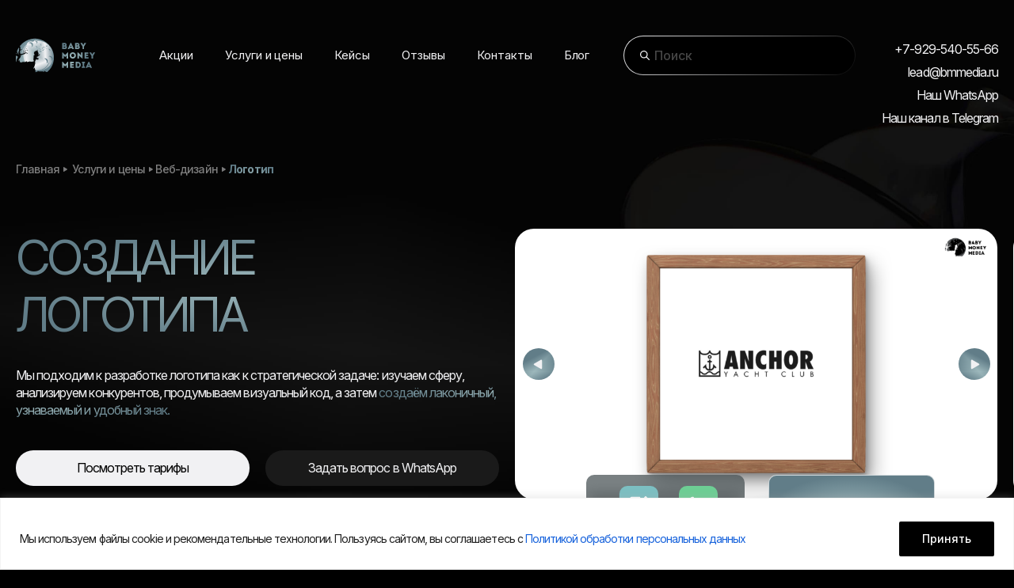

--- FILE ---
content_type: text/html; charset=UTF-8
request_url: https://bmmedia.ru/uslugi-i-ceny/web-dizajn/logotip/
body_size: 30780
content:
<!doctype html>
<html lang="ru-RU">
<head>
<meta name="robots" content="index, follow">
<meta charset="UTF-8">
<meta name="viewport" content="width=device-width, initial-scale=1">
<link rel="profile" href="https://gmpg.org/xfn/11">
<link rel="preconnect" href="https://fonts.googleapis.com">
<link rel="preconnect" href="https://fonts.gstatic.com" crossorigin>
<link href="https://fonts.googleapis.com/css2?family=Inter:ital,opsz,wght@0,14..32,100..900;1,14..32,100..900&family=Roboto:ital,wght@0,100..900;1,100..900&display=swap&_v=20250625164000"
rel="stylesheet">
<meta name='robots' content='index, follow, max-image-preview:large, max-snippet:-1, max-video-preview:-1' />
<!-- This site is optimized with the Yoast SEO plugin v26.5 - https://yoast.com/wordpress/plugins/seo/ -->
<title>Создание логотипа [2025] Низкая цена</title>
<meta name="description" content="Создание логотипа по любым параметрам. Создадим запоминающееся лого бренда. На русском и любом другом языке. Низкая стоимость. Москва и другие города России." />
<link rel="canonical" href="https://bmmedia.ru/uslugi-i-ceny/web-dizajn/logotip/" />
<meta property="og:locale" content="ru_RU" />
<meta property="og:type" content="article" />
<meta property="og:title" content="Создание логотипа [2025] Низкая цена" />
<meta property="og:description" content="Создание логотипа по любым параметрам. Создадим запоминающееся лого бренда. На русском и любом другом языке. Низкая стоимость. Москва и другие города России." />
<meta property="og:url" content="https://bmmedia.ru/uslugi-i-ceny/web-dizajn/logotip/" />
<meta property="og:site_name" content="BMMedia" />
<meta property="article:modified_time" content="2026-01-14T07:43:51+00:00" />
<meta name="twitter:card" content="summary_large_image" />
<!-- / Yoast SEO plugin. -->
<link rel="alternate" type="application/rss+xml" title="BMMedia &raquo; Лента" href="https://bmmedia.ru/feed/" />
<link rel="alternate" type="application/rss+xml" title="BMMedia &raquo; Лента комментариев" href="https://bmmedia.ru/comments/feed/" />
<link rel="alternate" title="oEmbed (JSON)" type="application/json+oembed" href="https://bmmedia.ru/wp-json/oembed/1.0/embed?url=https%3A%2F%2Fbmmedia.ru%2Fuslugi-i-ceny%2Fweb-dizajn%2Flogotip%2F" />
<link rel="alternate" title="oEmbed (XML)" type="text/xml+oembed" href="https://bmmedia.ru/wp-json/oembed/1.0/embed?url=https%3A%2F%2Fbmmedia.ru%2Fuslugi-i-ceny%2Fweb-dizajn%2Flogotip%2F&#038;format=xml" />
<style>
.lazyload,
.lazyloading {
max-width: 100%;
}
</style>
<style id='wp-img-auto-sizes-contain-inline-css'>
img:is([sizes=auto i],[sizes^="auto," i]){contain-intrinsic-size:3000px 1500px}
/*# sourceURL=wp-img-auto-sizes-contain-inline-css */
</style>
<style id='wp-block-library-inline-css'>
:root{--wp-block-synced-color:#7a00df;--wp-block-synced-color--rgb:122,0,223;--wp-bound-block-color:var(--wp-block-synced-color);--wp-editor-canvas-background:#ddd;--wp-admin-theme-color:#007cba;--wp-admin-theme-color--rgb:0,124,186;--wp-admin-theme-color-darker-10:#006ba1;--wp-admin-theme-color-darker-10--rgb:0,107,160.5;--wp-admin-theme-color-darker-20:#005a87;--wp-admin-theme-color-darker-20--rgb:0,90,135;--wp-admin-border-width-focus:2px}@media (min-resolution:192dpi){:root{--wp-admin-border-width-focus:1.5px}}.wp-element-button{cursor:pointer}:root .has-very-light-gray-background-color{background-color:#eee}:root .has-very-dark-gray-background-color{background-color:#313131}:root .has-very-light-gray-color{color:#eee}:root .has-very-dark-gray-color{color:#313131}:root .has-vivid-green-cyan-to-vivid-cyan-blue-gradient-background{background:linear-gradient(135deg,#00d084,#0693e3)}:root .has-purple-crush-gradient-background{background:linear-gradient(135deg,#34e2e4,#4721fb 50%,#ab1dfe)}:root .has-hazy-dawn-gradient-background{background:linear-gradient(135deg,#faaca8,#dad0ec)}:root .has-subdued-olive-gradient-background{background:linear-gradient(135deg,#fafae1,#67a671)}:root .has-atomic-cream-gradient-background{background:linear-gradient(135deg,#fdd79a,#004a59)}:root .has-nightshade-gradient-background{background:linear-gradient(135deg,#330968,#31cdcf)}:root .has-midnight-gradient-background{background:linear-gradient(135deg,#020381,#2874fc)}:root{--wp--preset--font-size--normal:16px;--wp--preset--font-size--huge:42px}.has-regular-font-size{font-size:1em}.has-larger-font-size{font-size:2.625em}.has-normal-font-size{font-size:var(--wp--preset--font-size--normal)}.has-huge-font-size{font-size:var(--wp--preset--font-size--huge)}.has-text-align-center{text-align:center}.has-text-align-left{text-align:left}.has-text-align-right{text-align:right}.has-fit-text{white-space:nowrap!important}#end-resizable-editor-section{display:none}.aligncenter{clear:both}.items-justified-left{justify-content:flex-start}.items-justified-center{justify-content:center}.items-justified-right{justify-content:flex-end}.items-justified-space-between{justify-content:space-between}.screen-reader-text{border:0;clip-path:inset(50%);height:1px;margin:-1px;overflow:hidden;padding:0;position:absolute;width:1px;word-wrap:normal!important}.screen-reader-text:focus{background-color:#ddd;clip-path:none;color:#444;display:block;font-size:1em;height:auto;left:5px;line-height:normal;padding:15px 23px 14px;text-decoration:none;top:5px;width:auto;z-index:100000}html :where(.has-border-color){border-style:solid}html :where([style*=border-top-color]){border-top-style:solid}html :where([style*=border-right-color]){border-right-style:solid}html :where([style*=border-bottom-color]){border-bottom-style:solid}html :where([style*=border-left-color]){border-left-style:solid}html :where([style*=border-width]){border-style:solid}html :where([style*=border-top-width]){border-top-style:solid}html :where([style*=border-right-width]){border-right-style:solid}html :where([style*=border-bottom-width]){border-bottom-style:solid}html :where([style*=border-left-width]){border-left-style:solid}html :where(img[class*=wp-image-]){height:auto;max-width:100%}:where(figure){margin:0 0 1em}html :where(.is-position-sticky){--wp-admin--admin-bar--position-offset:var(--wp-admin--admin-bar--height,0px)}@media screen and (max-width:600px){html :where(.is-position-sticky){--wp-admin--admin-bar--position-offset:0px}}
/*# sourceURL=wp-block-library-inline-css */
</style><style id='global-styles-inline-css'>
:root{--wp--preset--aspect-ratio--square: 1;--wp--preset--aspect-ratio--4-3: 4/3;--wp--preset--aspect-ratio--3-4: 3/4;--wp--preset--aspect-ratio--3-2: 3/2;--wp--preset--aspect-ratio--2-3: 2/3;--wp--preset--aspect-ratio--16-9: 16/9;--wp--preset--aspect-ratio--9-16: 9/16;--wp--preset--color--black: #000000;--wp--preset--color--cyan-bluish-gray: #abb8c3;--wp--preset--color--white: #ffffff;--wp--preset--color--pale-pink: #f78da7;--wp--preset--color--vivid-red: #cf2e2e;--wp--preset--color--luminous-vivid-orange: #ff6900;--wp--preset--color--luminous-vivid-amber: #fcb900;--wp--preset--color--light-green-cyan: #7bdcb5;--wp--preset--color--vivid-green-cyan: #00d084;--wp--preset--color--pale-cyan-blue: #8ed1fc;--wp--preset--color--vivid-cyan-blue: #0693e3;--wp--preset--color--vivid-purple: #9b51e0;--wp--preset--gradient--vivid-cyan-blue-to-vivid-purple: linear-gradient(135deg,rgb(6,147,227) 0%,rgb(155,81,224) 100%);--wp--preset--gradient--light-green-cyan-to-vivid-green-cyan: linear-gradient(135deg,rgb(122,220,180) 0%,rgb(0,208,130) 100%);--wp--preset--gradient--luminous-vivid-amber-to-luminous-vivid-orange: linear-gradient(135deg,rgb(252,185,0) 0%,rgb(255,105,0) 100%);--wp--preset--gradient--luminous-vivid-orange-to-vivid-red: linear-gradient(135deg,rgb(255,105,0) 0%,rgb(207,46,46) 100%);--wp--preset--gradient--very-light-gray-to-cyan-bluish-gray: linear-gradient(135deg,rgb(238,238,238) 0%,rgb(169,184,195) 100%);--wp--preset--gradient--cool-to-warm-spectrum: linear-gradient(135deg,rgb(74,234,220) 0%,rgb(151,120,209) 20%,rgb(207,42,186) 40%,rgb(238,44,130) 60%,rgb(251,105,98) 80%,rgb(254,248,76) 100%);--wp--preset--gradient--blush-light-purple: linear-gradient(135deg,rgb(255,206,236) 0%,rgb(152,150,240) 100%);--wp--preset--gradient--blush-bordeaux: linear-gradient(135deg,rgb(254,205,165) 0%,rgb(254,45,45) 50%,rgb(107,0,62) 100%);--wp--preset--gradient--luminous-dusk: linear-gradient(135deg,rgb(255,203,112) 0%,rgb(199,81,192) 50%,rgb(65,88,208) 100%);--wp--preset--gradient--pale-ocean: linear-gradient(135deg,rgb(255,245,203) 0%,rgb(182,227,212) 50%,rgb(51,167,181) 100%);--wp--preset--gradient--electric-grass: linear-gradient(135deg,rgb(202,248,128) 0%,rgb(113,206,126) 100%);--wp--preset--gradient--midnight: linear-gradient(135deg,rgb(2,3,129) 0%,rgb(40,116,252) 100%);--wp--preset--font-size--small: 13px;--wp--preset--font-size--medium: 20px;--wp--preset--font-size--large: 36px;--wp--preset--font-size--x-large: 42px;--wp--preset--spacing--20: 0.44rem;--wp--preset--spacing--30: 0.67rem;--wp--preset--spacing--40: 1rem;--wp--preset--spacing--50: 1.5rem;--wp--preset--spacing--60: 2.25rem;--wp--preset--spacing--70: 3.38rem;--wp--preset--spacing--80: 5.06rem;--wp--preset--shadow--natural: 6px 6px 9px rgba(0, 0, 0, 0.2);--wp--preset--shadow--deep: 12px 12px 50px rgba(0, 0, 0, 0.4);--wp--preset--shadow--sharp: 6px 6px 0px rgba(0, 0, 0, 0.2);--wp--preset--shadow--outlined: 6px 6px 0px -3px rgb(255, 255, 255), 6px 6px rgb(0, 0, 0);--wp--preset--shadow--crisp: 6px 6px 0px rgb(0, 0, 0);}:where(.is-layout-flex){gap: 0.5em;}:where(.is-layout-grid){gap: 0.5em;}body .is-layout-flex{display: flex;}.is-layout-flex{flex-wrap: wrap;align-items: center;}.is-layout-flex > :is(*, div){margin: 0;}body .is-layout-grid{display: grid;}.is-layout-grid > :is(*, div){margin: 0;}:where(.wp-block-columns.is-layout-flex){gap: 2em;}:where(.wp-block-columns.is-layout-grid){gap: 2em;}:where(.wp-block-post-template.is-layout-flex){gap: 1.25em;}:where(.wp-block-post-template.is-layout-grid){gap: 1.25em;}.has-black-color{color: var(--wp--preset--color--black) !important;}.has-cyan-bluish-gray-color{color: var(--wp--preset--color--cyan-bluish-gray) !important;}.has-white-color{color: var(--wp--preset--color--white) !important;}.has-pale-pink-color{color: var(--wp--preset--color--pale-pink) !important;}.has-vivid-red-color{color: var(--wp--preset--color--vivid-red) !important;}.has-luminous-vivid-orange-color{color: var(--wp--preset--color--luminous-vivid-orange) !important;}.has-luminous-vivid-amber-color{color: var(--wp--preset--color--luminous-vivid-amber) !important;}.has-light-green-cyan-color{color: var(--wp--preset--color--light-green-cyan) !important;}.has-vivid-green-cyan-color{color: var(--wp--preset--color--vivid-green-cyan) !important;}.has-pale-cyan-blue-color{color: var(--wp--preset--color--pale-cyan-blue) !important;}.has-vivid-cyan-blue-color{color: var(--wp--preset--color--vivid-cyan-blue) !important;}.has-vivid-purple-color{color: var(--wp--preset--color--vivid-purple) !important;}.has-black-background-color{background-color: var(--wp--preset--color--black) !important;}.has-cyan-bluish-gray-background-color{background-color: var(--wp--preset--color--cyan-bluish-gray) !important;}.has-white-background-color{background-color: var(--wp--preset--color--white) !important;}.has-pale-pink-background-color{background-color: var(--wp--preset--color--pale-pink) !important;}.has-vivid-red-background-color{background-color: var(--wp--preset--color--vivid-red) !important;}.has-luminous-vivid-orange-background-color{background-color: var(--wp--preset--color--luminous-vivid-orange) !important;}.has-luminous-vivid-amber-background-color{background-color: var(--wp--preset--color--luminous-vivid-amber) !important;}.has-light-green-cyan-background-color{background-color: var(--wp--preset--color--light-green-cyan) !important;}.has-vivid-green-cyan-background-color{background-color: var(--wp--preset--color--vivid-green-cyan) !important;}.has-pale-cyan-blue-background-color{background-color: var(--wp--preset--color--pale-cyan-blue) !important;}.has-vivid-cyan-blue-background-color{background-color: var(--wp--preset--color--vivid-cyan-blue) !important;}.has-vivid-purple-background-color{background-color: var(--wp--preset--color--vivid-purple) !important;}.has-black-border-color{border-color: var(--wp--preset--color--black) !important;}.has-cyan-bluish-gray-border-color{border-color: var(--wp--preset--color--cyan-bluish-gray) !important;}.has-white-border-color{border-color: var(--wp--preset--color--white) !important;}.has-pale-pink-border-color{border-color: var(--wp--preset--color--pale-pink) !important;}.has-vivid-red-border-color{border-color: var(--wp--preset--color--vivid-red) !important;}.has-luminous-vivid-orange-border-color{border-color: var(--wp--preset--color--luminous-vivid-orange) !important;}.has-luminous-vivid-amber-border-color{border-color: var(--wp--preset--color--luminous-vivid-amber) !important;}.has-light-green-cyan-border-color{border-color: var(--wp--preset--color--light-green-cyan) !important;}.has-vivid-green-cyan-border-color{border-color: var(--wp--preset--color--vivid-green-cyan) !important;}.has-pale-cyan-blue-border-color{border-color: var(--wp--preset--color--pale-cyan-blue) !important;}.has-vivid-cyan-blue-border-color{border-color: var(--wp--preset--color--vivid-cyan-blue) !important;}.has-vivid-purple-border-color{border-color: var(--wp--preset--color--vivid-purple) !important;}.has-vivid-cyan-blue-to-vivid-purple-gradient-background{background: var(--wp--preset--gradient--vivid-cyan-blue-to-vivid-purple) !important;}.has-light-green-cyan-to-vivid-green-cyan-gradient-background{background: var(--wp--preset--gradient--light-green-cyan-to-vivid-green-cyan) !important;}.has-luminous-vivid-amber-to-luminous-vivid-orange-gradient-background{background: var(--wp--preset--gradient--luminous-vivid-amber-to-luminous-vivid-orange) !important;}.has-luminous-vivid-orange-to-vivid-red-gradient-background{background: var(--wp--preset--gradient--luminous-vivid-orange-to-vivid-red) !important;}.has-very-light-gray-to-cyan-bluish-gray-gradient-background{background: var(--wp--preset--gradient--very-light-gray-to-cyan-bluish-gray) !important;}.has-cool-to-warm-spectrum-gradient-background{background: var(--wp--preset--gradient--cool-to-warm-spectrum) !important;}.has-blush-light-purple-gradient-background{background: var(--wp--preset--gradient--blush-light-purple) !important;}.has-blush-bordeaux-gradient-background{background: var(--wp--preset--gradient--blush-bordeaux) !important;}.has-luminous-dusk-gradient-background{background: var(--wp--preset--gradient--luminous-dusk) !important;}.has-pale-ocean-gradient-background{background: var(--wp--preset--gradient--pale-ocean) !important;}.has-electric-grass-gradient-background{background: var(--wp--preset--gradient--electric-grass) !important;}.has-midnight-gradient-background{background: var(--wp--preset--gradient--midnight) !important;}.has-small-font-size{font-size: var(--wp--preset--font-size--small) !important;}.has-medium-font-size{font-size: var(--wp--preset--font-size--medium) !important;}.has-large-font-size{font-size: var(--wp--preset--font-size--large) !important;}.has-x-large-font-size{font-size: var(--wp--preset--font-size--x-large) !important;}
/*# sourceURL=global-styles-inline-css */
</style>
<style id='classic-theme-styles-inline-css'>
/*! This file is auto-generated */
.wp-block-button__link{color:#fff;background-color:#32373c;border-radius:9999px;box-shadow:none;text-decoration:none;padding:calc(.667em + 2px) calc(1.333em + 2px);font-size:1.125em}.wp-block-file__button{background:#32373c;color:#fff;text-decoration:none}
/*# sourceURL=/wp-includes/css/classic-themes.min.css */
</style>
<!-- <link rel='stylesheet' id='contact-form-7-css' href='https://bmmedia.ru/wp-content/plugins/contact-form-7/includes/css/styles.css?ver=6.1.4' media='all' /> -->
<!-- <link rel='stylesheet' id='bodhi-svgs-attachment-css' href='https://bmmedia.ru/wp-content/plugins/svg-support/css/svgs-attachment.css' media='all' /> -->
<!-- <link rel='stylesheet' id='bmm-style-css' href='https://bmmedia.ru/wp-content/themes/bmm/style.css?ver=1.0.0' media='all' /> -->
<!-- <link rel='stylesheet' id='bmm-style-main-css' href='https://bmmedia.ru/wp-content/themes/bmm/css/style.min.css?ver=1.0.0' media='all' /> -->
<link rel="stylesheet" type="text/css" href="//bmmedia.ru/wp-content/cache/wpfc-minified/kz7aaeaw/9k5u4.css" media="all"/>
<script id="cookie-law-info-js-extra">
var _ckyConfig = {"_ipData":[],"_assetsURL":"https://bmmedia.ru/wp-content/plugins/cookie-law-info/lite/frontend/images/","_publicURL":"https://bmmedia.ru","_expiry":"365","_categories":[{"name":"Necessary","slug":"necessary","isNecessary":true,"ccpaDoNotSell":true,"cookies":[],"active":true,"defaultConsent":{"gdpr":true,"ccpa":true}},{"name":"Functional","slug":"functional","isNecessary":false,"ccpaDoNotSell":true,"cookies":[],"active":true,"defaultConsent":{"gdpr":false,"ccpa":false}},{"name":"Analytics","slug":"analytics","isNecessary":false,"ccpaDoNotSell":true,"cookies":[],"active":true,"defaultConsent":{"gdpr":false,"ccpa":false}},{"name":"Performance","slug":"performance","isNecessary":false,"ccpaDoNotSell":true,"cookies":[],"active":true,"defaultConsent":{"gdpr":false,"ccpa":false}},{"name":"Advertisement","slug":"advertisement","isNecessary":false,"ccpaDoNotSell":true,"cookies":[],"active":true,"defaultConsent":{"gdpr":false,"ccpa":false}}],"_activeLaw":"gdpr","_rootDomain":"","_block":"1","_showBanner":"1","_bannerConfig":{"settings":{"type":"banner","preferenceCenterType":"popup","position":"bottom","applicableLaw":"gdpr"},"behaviours":{"reloadBannerOnAccept":false,"loadAnalyticsByDefault":false,"animations":{"onLoad":"animate","onHide":"sticky"}},"config":{"revisitConsent":{"status":false,"tag":"revisit-consent","position":"bottom-left","meta":{"url":"#"},"styles":{"background-color":"#0056A7"},"elements":{"title":{"type":"text","tag":"revisit-consent-title","status":true,"styles":{"color":"#0056a7"}}}},"preferenceCenter":{"toggle":{"status":true,"tag":"detail-category-toggle","type":"toggle","states":{"active":{"styles":{"background-color":"#1863DC"}},"inactive":{"styles":{"background-color":"#D0D5D2"}}}}},"categoryPreview":{"status":false,"toggle":{"status":true,"tag":"detail-category-preview-toggle","type":"toggle","states":{"active":{"styles":{"background-color":"#1863DC"}},"inactive":{"styles":{"background-color":"#D0D5D2"}}}}},"videoPlaceholder":{"status":true,"styles":{"background-color":"#000000","border-color":"#000000","color":"#ffffff"}},"readMore":{"status":false,"tag":"readmore-button","type":"link","meta":{"noFollow":true,"newTab":true},"styles":{"color":"#1863DC","background-color":"transparent","border-color":"transparent"}},"showMore":{"status":true,"tag":"show-desc-button","type":"button","styles":{"color":"#1863DC"}},"showLess":{"status":true,"tag":"hide-desc-button","type":"button","styles":{"color":"#1863DC"}},"alwaysActive":{"status":true,"tag":"always-active","styles":{"color":"#008000"}},"manualLinks":{"status":true,"tag":"manual-links","type":"link","styles":{"color":"#1863DC"}},"auditTable":{"status":true},"optOption":{"status":true,"toggle":{"status":true,"tag":"optout-option-toggle","type":"toggle","states":{"active":{"styles":{"background-color":"#1863dc"}},"inactive":{"styles":{"background-color":"#FFFFFF"}}}}}}},"_version":"3.3.8","_logConsent":"1","_tags":[{"tag":"accept-button","styles":{"color":"#FFFFFF","background-color":"#000000","border-color":"#000000"}},{"tag":"reject-button","styles":{"color":"#1863DC","background-color":"transparent","border-color":"#FFFFFF"}},{"tag":"settings-button","styles":{"color":"#1863DC","background-color":"transparent","border-color":"#1863DC"}},{"tag":"readmore-button","styles":{"color":"#1863DC","background-color":"transparent","border-color":"transparent"}},{"tag":"donotsell-button","styles":{"color":"#1863DC","background-color":"transparent","border-color":"transparent"}},{"tag":"show-desc-button","styles":{"color":"#1863DC"}},{"tag":"hide-desc-button","styles":{"color":"#1863DC"}},{"tag":"cky-always-active","styles":[]},{"tag":"cky-link","styles":[]},{"tag":"accept-button","styles":{"color":"#FFFFFF","background-color":"#000000","border-color":"#000000"}},{"tag":"revisit-consent","styles":{"background-color":"#0056A7"}}],"_shortCodes":[{"key":"cky_readmore","content":"\u003Ca href=\"#\" class=\"cky-policy\" aria-label=\"Cookie Policy\" target=\"_blank\" rel=\"noopener\" data-cky-tag=\"readmore-button\"\u003ECookie Policy\u003C/a\u003E","tag":"readmore-button","status":false,"attributes":{"rel":"nofollow","target":"_blank"}},{"key":"cky_show_desc","content":"\u003Cbutton class=\"cky-show-desc-btn\" data-cky-tag=\"show-desc-button\" aria-label=\"Show more\"\u003EShow more\u003C/button\u003E","tag":"show-desc-button","status":true,"attributes":[]},{"key":"cky_hide_desc","content":"\u003Cbutton class=\"cky-show-desc-btn\" data-cky-tag=\"hide-desc-button\" aria-label=\"Show less\"\u003EShow less\u003C/button\u003E","tag":"hide-desc-button","status":true,"attributes":[]},{"key":"cky_optout_show_desc","content":"[cky_optout_show_desc]","tag":"optout-show-desc-button","status":true,"attributes":[]},{"key":"cky_optout_hide_desc","content":"[cky_optout_hide_desc]","tag":"optout-hide-desc-button","status":true,"attributes":[]},{"key":"cky_category_toggle_label","content":"[cky_{{status}}_category_label] [cky_preference_{{category_slug}}_title]","tag":"","status":true,"attributes":[]},{"key":"cky_enable_category_label","content":"Enable","tag":"","status":true,"attributes":[]},{"key":"cky_disable_category_label","content":"Disable","tag":"","status":true,"attributes":[]},{"key":"cky_video_placeholder","content":"\u003Cdiv class=\"video-placeholder-normal\" data-cky-tag=\"video-placeholder\" id=\"[UNIQUEID]\"\u003E\u003Cp class=\"video-placeholder-text-normal\" data-cky-tag=\"placeholder-title\"\u003EPlease accept cookies to access this content\u003C/p\u003E\u003C/div\u003E","tag":"","status":true,"attributes":[]},{"key":"cky_enable_optout_label","content":"Enable","tag":"","status":true,"attributes":[]},{"key":"cky_disable_optout_label","content":"Disable","tag":"","status":true,"attributes":[]},{"key":"cky_optout_toggle_label","content":"[cky_{{status}}_optout_label] [cky_optout_option_title]","tag":"","status":true,"attributes":[]},{"key":"cky_optout_option_title","content":"Do Not Sell or Share My Personal Information","tag":"","status":true,"attributes":[]},{"key":"cky_optout_close_label","content":"Close","tag":"","status":true,"attributes":[]},{"key":"cky_preference_close_label","content":"Close","tag":"","status":true,"attributes":[]}],"_rtl":"","_language":"en","_providersToBlock":[]};
var _ckyStyles = {"css":".cky-overlay{background: #000000; opacity: 0.4; position: fixed; top: 0; left: 0; width: 100%; height: 100%; z-index: 99999999;}.cky-hide{display: none;}.cky-btn-revisit-wrapper{display: flex; align-items: center; justify-content: center; background: #0056a7; width: 45px; height: 45px; border-radius: 50%; position: fixed; z-index: 999999; cursor: pointer;}.cky-revisit-bottom-left{bottom: 15px; left: 15px;}.cky-revisit-bottom-right{bottom: 15px; right: 15px;}.cky-btn-revisit-wrapper .cky-btn-revisit{display: flex; align-items: center; justify-content: center; background: none; border: none; cursor: pointer; position: relative; margin: 0; padding: 0;}.cky-btn-revisit-wrapper .cky-btn-revisit img{max-width: fit-content; margin: 0; height: 30px; width: 30px;}.cky-revisit-bottom-left:hover::before{content: attr(data-tooltip); position: absolute; background: #4e4b66; color: #ffffff; left: calc(100% + 7px); font-size: 12px; line-height: 16px; width: max-content; padding: 4px 8px; border-radius: 4px;}.cky-revisit-bottom-left:hover::after{position: absolute; content: \"\"; border: 5px solid transparent; left: calc(100% + 2px); border-left-width: 0; border-right-color: #4e4b66;}.cky-revisit-bottom-right:hover::before{content: attr(data-tooltip); position: absolute; background: #4e4b66; color: #ffffff; right: calc(100% + 7px); font-size: 12px; line-height: 16px; width: max-content; padding: 4px 8px; border-radius: 4px;}.cky-revisit-bottom-right:hover::after{position: absolute; content: \"\"; border: 5px solid transparent; right: calc(100% + 2px); border-right-width: 0; border-left-color: #4e4b66;}.cky-revisit-hide{display: none;}.cky-consent-container{position: fixed; width: 100%; box-sizing: border-box; z-index: 9999999;}.cky-consent-container .cky-consent-bar{background: #ffffff; border: 1px solid; padding: 16.5px 24px; box-shadow: 0 -1px 10px 0 #acabab4d;}.cky-banner-bottom{bottom: 0; left: 0;}.cky-banner-top{top: 0; left: 0;}.cky-custom-brand-logo-wrapper .cky-custom-brand-logo{width: 100px; height: auto; margin: 0 0 12px 0;}.cky-notice .cky-title{color: #212121; font-weight: 700; font-size: 18px; line-height: 24px; margin: 0 0 12px 0;}.cky-notice-group{display: flex; justify-content: space-between; align-items: center; font-size: 14px; line-height: 24px; font-weight: 400;}.cky-notice-des *,.cky-preference-content-wrapper *,.cky-accordion-header-des *,.cky-gpc-wrapper .cky-gpc-desc *{font-size: 14px;}.cky-notice-des{color: #212121; font-size: 14px; line-height: 24px; font-weight: 400;}.cky-notice-des img{height: 25px; width: 25px;}.cky-consent-bar .cky-notice-des p,.cky-gpc-wrapper .cky-gpc-desc p,.cky-preference-body-wrapper .cky-preference-content-wrapper p,.cky-accordion-header-wrapper .cky-accordion-header-des p,.cky-cookie-des-table li div:last-child p{color: inherit; margin-top: 0; overflow-wrap: break-word;}.cky-notice-des P:last-child,.cky-preference-content-wrapper p:last-child,.cky-cookie-des-table li div:last-child p:last-child,.cky-gpc-wrapper .cky-gpc-desc p:last-child{margin-bottom: 0;}.cky-notice-des a.cky-policy,.cky-notice-des button.cky-policy{font-size: 14px; color: #1863dc; white-space: nowrap; cursor: pointer; background: transparent; border: 1px solid; text-decoration: underline;}.cky-notice-des button.cky-policy{padding: 0;}.cky-notice-des a.cky-policy:focus-visible,.cky-notice-des button.cky-policy:focus-visible,.cky-preference-content-wrapper .cky-show-desc-btn:focus-visible,.cky-accordion-header .cky-accordion-btn:focus-visible,.cky-preference-header .cky-btn-close:focus-visible,.cky-switch input[type=\"checkbox\"]:focus-visible,.cky-footer-wrapper a:focus-visible,.cky-btn:focus-visible{outline: 2px solid #1863dc; outline-offset: 2px;}.cky-btn:focus:not(:focus-visible),.cky-accordion-header .cky-accordion-btn:focus:not(:focus-visible),.cky-preference-content-wrapper .cky-show-desc-btn:focus:not(:focus-visible),.cky-btn-revisit-wrapper .cky-btn-revisit:focus:not(:focus-visible),.cky-preference-header .cky-btn-close:focus:not(:focus-visible),.cky-consent-bar .cky-banner-btn-close:focus:not(:focus-visible){outline: 0;}button.cky-show-desc-btn:not(:hover):not(:active){color: #1863dc; background: transparent;}button.cky-accordion-btn:not(:hover):not(:active),button.cky-banner-btn-close:not(:hover):not(:active),button.cky-btn-close:not(:hover):not(:active),button.cky-btn-revisit:not(:hover):not(:active){background: transparent;}.cky-consent-bar button:hover,.cky-modal.cky-modal-open button:hover,.cky-consent-bar button:focus,.cky-modal.cky-modal-open button:focus{text-decoration: none;}.cky-notice-btn-wrapper{display: flex; justify-content: center; align-items: center; margin-left: 15px;}.cky-notice-btn-wrapper .cky-btn{text-shadow: none; box-shadow: none;}.cky-btn{font-size: 14px; font-family: inherit; line-height: 24px; padding: 8px 27px; font-weight: 500; margin: 0 8px 0 0; border-radius: 2px; white-space: nowrap; cursor: pointer; text-align: center; text-transform: none; min-height: 0;}.cky-btn:hover{opacity: 0.8;}.cky-btn-customize{color: #1863dc; background: transparent; border: 2px solid #1863dc;}.cky-btn-reject{color: #1863dc; background: transparent; border: 2px solid #1863dc;}.cky-btn-accept{background: #1863dc; color: #ffffff; border: 2px solid #1863dc;}.cky-btn:last-child{margin-right: 0;}@media (max-width: 768px){.cky-notice-group{display: block;}.cky-notice-btn-wrapper{margin-left: 0;}.cky-notice-btn-wrapper .cky-btn{flex: auto; max-width: 100%; margin-top: 10px; white-space: unset;}}@media (max-width: 576px){.cky-notice-btn-wrapper{flex-direction: column;}.cky-custom-brand-logo-wrapper, .cky-notice .cky-title, .cky-notice-des, .cky-notice-btn-wrapper{padding: 0 28px;}.cky-consent-container .cky-consent-bar{padding: 16.5px 0;}.cky-notice-des{max-height: 40vh; overflow-y: scroll;}.cky-notice-btn-wrapper .cky-btn{width: 100%; padding: 8px; margin-right: 0;}.cky-notice-btn-wrapper .cky-btn-accept{order: 1;}.cky-notice-btn-wrapper .cky-btn-reject{order: 3;}.cky-notice-btn-wrapper .cky-btn-customize{order: 2;}}@media (max-height: 480px){.cky-consent-container{max-height: 100vh;overflow-y: scroll}.cky-notice-des{max-height: unset;overflow-y: unset}.cky-preference-center{height: 100vh;overflow: auto !important}.cky-preference-center .cky-preference-body-wrapper{overflow: unset}}@media (max-width: 425px){.cky-custom-brand-logo-wrapper, .cky-notice .cky-title, .cky-notice-des, .cky-notice-btn-wrapper{padding: 0 24px;}.cky-notice-btn-wrapper{flex-direction: column;}.cky-btn{width: 100%; margin: 10px 0 0 0;}.cky-notice-btn-wrapper .cky-btn-customize{order: 2;}.cky-notice-btn-wrapper .cky-btn-reject{order: 3;}.cky-notice-btn-wrapper .cky-btn-accept{order: 1; margin-top: 16px;}}@media (max-width: 352px){.cky-notice .cky-title{font-size: 16px;}.cky-notice-des *{font-size: 12px;}.cky-notice-des, .cky-btn{font-size: 12px;}}.cky-modal.cky-modal-open{display: flex; visibility: visible; -webkit-transform: translate(-50%, -50%); -moz-transform: translate(-50%, -50%); -ms-transform: translate(-50%, -50%); -o-transform: translate(-50%, -50%); transform: translate(-50%, -50%); top: 50%; left: 50%; transition: all 1s ease;}.cky-modal{box-shadow: 0 32px 68px rgba(0, 0, 0, 0.3); margin: 0 auto; position: fixed; max-width: 100%; background: #ffffff; top: 50%; box-sizing: border-box; border-radius: 6px; z-index: 999999999; color: #212121; -webkit-transform: translate(-50%, 100%); -moz-transform: translate(-50%, 100%); -ms-transform: translate(-50%, 100%); -o-transform: translate(-50%, 100%); transform: translate(-50%, 100%); visibility: hidden; transition: all 0s ease;}.cky-preference-center{max-height: 79vh; overflow: hidden; width: 845px; overflow: hidden; flex: 1 1 0; display: flex; flex-direction: column; border-radius: 6px;}.cky-preference-header{display: flex; align-items: center; justify-content: space-between; padding: 22px 24px; border-bottom: 1px solid;}.cky-preference-header .cky-preference-title{font-size: 18px; font-weight: 700; line-height: 24px;}.cky-preference-header .cky-btn-close{margin: 0; cursor: pointer; vertical-align: middle; padding: 0; background: none; border: none; width: 24px; height: 24px; min-height: 0; line-height: 0; text-shadow: none; box-shadow: none;}.cky-preference-header .cky-btn-close img{margin: 0; height: 10px; width: 10px;}.cky-preference-body-wrapper{padding: 0 24px; flex: 1; overflow: auto; box-sizing: border-box;}.cky-preference-content-wrapper,.cky-gpc-wrapper .cky-gpc-desc{font-size: 14px; line-height: 24px; font-weight: 400; padding: 12px 0;}.cky-preference-content-wrapper{border-bottom: 1px solid;}.cky-preference-content-wrapper img{height: 25px; width: 25px;}.cky-preference-content-wrapper .cky-show-desc-btn{font-size: 14px; font-family: inherit; color: #1863dc; text-decoration: none; line-height: 24px; padding: 0; margin: 0; white-space: nowrap; cursor: pointer; background: transparent; border-color: transparent; text-transform: none; min-height: 0; text-shadow: none; box-shadow: none;}.cky-accordion-wrapper{margin-bottom: 10px;}.cky-accordion{border-bottom: 1px solid;}.cky-accordion:last-child{border-bottom: none;}.cky-accordion .cky-accordion-item{display: flex; margin-top: 10px;}.cky-accordion .cky-accordion-body{display: none;}.cky-accordion.cky-accordion-active .cky-accordion-body{display: block; padding: 0 22px; margin-bottom: 16px;}.cky-accordion-header-wrapper{cursor: pointer; width: 100%;}.cky-accordion-item .cky-accordion-header{display: flex; justify-content: space-between; align-items: center;}.cky-accordion-header .cky-accordion-btn{font-size: 16px; font-family: inherit; color: #212121; line-height: 24px; background: none; border: none; font-weight: 700; padding: 0; margin: 0; cursor: pointer; text-transform: none; min-height: 0; text-shadow: none; box-shadow: none;}.cky-accordion-header .cky-always-active{color: #008000; font-weight: 600; line-height: 24px; font-size: 14px;}.cky-accordion-header-des{font-size: 14px; line-height: 24px; margin: 10px 0 16px 0;}.cky-accordion-chevron{margin-right: 22px; position: relative; cursor: pointer;}.cky-accordion-chevron-hide{display: none;}.cky-accordion .cky-accordion-chevron i::before{content: \"\"; position: absolute; border-right: 1.4px solid; border-bottom: 1.4px solid; border-color: inherit; height: 6px; width: 6px; -webkit-transform: rotate(-45deg); -moz-transform: rotate(-45deg); -ms-transform: rotate(-45deg); -o-transform: rotate(-45deg); transform: rotate(-45deg); transition: all 0.2s ease-in-out; top: 8px;}.cky-accordion.cky-accordion-active .cky-accordion-chevron i::before{-webkit-transform: rotate(45deg); -moz-transform: rotate(45deg); -ms-transform: rotate(45deg); -o-transform: rotate(45deg); transform: rotate(45deg);}.cky-audit-table{background: #f4f4f4; border-radius: 6px;}.cky-audit-table .cky-empty-cookies-text{color: inherit; font-size: 12px; line-height: 24px; margin: 0; padding: 10px;}.cky-audit-table .cky-cookie-des-table{font-size: 12px; line-height: 24px; font-weight: normal; padding: 15px 10px; border-bottom: 1px solid; border-bottom-color: inherit; margin: 0;}.cky-audit-table .cky-cookie-des-table:last-child{border-bottom: none;}.cky-audit-table .cky-cookie-des-table li{list-style-type: none; display: flex; padding: 3px 0;}.cky-audit-table .cky-cookie-des-table li:first-child{padding-top: 0;}.cky-cookie-des-table li div:first-child{width: 100px; font-weight: 600; word-break: break-word; word-wrap: break-word;}.cky-cookie-des-table li div:last-child{flex: 1; word-break: break-word; word-wrap: break-word; margin-left: 8px;}.cky-footer-shadow{display: block; width: 100%; height: 40px; background: linear-gradient(180deg, rgba(255, 255, 255, 0) 0%, #ffffff 100%); position: absolute; bottom: calc(100% - 1px);}.cky-footer-wrapper{position: relative;}.cky-prefrence-btn-wrapper{display: flex; flex-wrap: wrap; align-items: center; justify-content: center; padding: 22px 24px; border-top: 1px solid;}.cky-prefrence-btn-wrapper .cky-btn{flex: auto; max-width: 100%; text-shadow: none; box-shadow: none;}.cky-btn-preferences{color: #1863dc; background: transparent; border: 2px solid #1863dc;}.cky-preference-header,.cky-preference-body-wrapper,.cky-preference-content-wrapper,.cky-accordion-wrapper,.cky-accordion,.cky-accordion-wrapper,.cky-footer-wrapper,.cky-prefrence-btn-wrapper{border-color: inherit;}@media (max-width: 845px){.cky-modal{max-width: calc(100% - 16px);}}@media (max-width: 576px){.cky-modal{max-width: 100%;}.cky-preference-center{max-height: 100vh;}.cky-prefrence-btn-wrapper{flex-direction: column;}.cky-accordion.cky-accordion-active .cky-accordion-body{padding-right: 0;}.cky-prefrence-btn-wrapper .cky-btn{width: 100%; margin: 10px 0 0 0;}.cky-prefrence-btn-wrapper .cky-btn-reject{order: 3;}.cky-prefrence-btn-wrapper .cky-btn-accept{order: 1; margin-top: 0;}.cky-prefrence-btn-wrapper .cky-btn-preferences{order: 2;}}@media (max-width: 425px){.cky-accordion-chevron{margin-right: 15px;}.cky-notice-btn-wrapper{margin-top: 0;}.cky-accordion.cky-accordion-active .cky-accordion-body{padding: 0 15px;}}@media (max-width: 352px){.cky-preference-header .cky-preference-title{font-size: 16px;}.cky-preference-header{padding: 16px 24px;}.cky-preference-content-wrapper *, .cky-accordion-header-des *{font-size: 12px;}.cky-preference-content-wrapper, .cky-preference-content-wrapper .cky-show-more, .cky-accordion-header .cky-always-active, .cky-accordion-header-des, .cky-preference-content-wrapper .cky-show-desc-btn, .cky-notice-des a.cky-policy{font-size: 12px;}.cky-accordion-header .cky-accordion-btn{font-size: 14px;}}.cky-switch{display: flex;}.cky-switch input[type=\"checkbox\"]{position: relative; width: 44px; height: 24px; margin: 0; background: #d0d5d2; -webkit-appearance: none; border-radius: 50px; cursor: pointer; outline: 0; border: none; top: 0;}.cky-switch input[type=\"checkbox\"]:checked{background: #1863dc;}.cky-switch input[type=\"checkbox\"]:before{position: absolute; content: \"\"; height: 20px; width: 20px; left: 2px; bottom: 2px; border-radius: 50%; background-color: white; -webkit-transition: 0.4s; transition: 0.4s; margin: 0;}.cky-switch input[type=\"checkbox\"]:after{display: none;}.cky-switch input[type=\"checkbox\"]:checked:before{-webkit-transform: translateX(20px); -ms-transform: translateX(20px); transform: translateX(20px);}@media (max-width: 425px){.cky-switch input[type=\"checkbox\"]{width: 38px; height: 21px;}.cky-switch input[type=\"checkbox\"]:before{height: 17px; width: 17px;}.cky-switch input[type=\"checkbox\"]:checked:before{-webkit-transform: translateX(17px); -ms-transform: translateX(17px); transform: translateX(17px);}}.cky-consent-bar .cky-banner-btn-close{position: absolute; right: 9px; top: 5px; background: none; border: none; cursor: pointer; padding: 0; margin: 0; min-height: 0; line-height: 0; height: 24px; width: 24px; text-shadow: none; box-shadow: none;}.cky-consent-bar .cky-banner-btn-close img{height: 9px; width: 9px; margin: 0;}.cky-notice-btn-wrapper .cky-btn-do-not-sell{font-size: 14px; line-height: 24px; padding: 6px 0; margin: 0; font-weight: 500; background: none; border-radius: 2px; border: none; cursor: pointer; text-align: left; color: #1863dc; background: transparent; border-color: transparent; box-shadow: none; text-shadow: none;}.cky-consent-bar .cky-banner-btn-close:focus-visible,.cky-notice-btn-wrapper .cky-btn-do-not-sell:focus-visible,.cky-opt-out-btn-wrapper .cky-btn:focus-visible,.cky-opt-out-checkbox-wrapper input[type=\"checkbox\"].cky-opt-out-checkbox:focus-visible{outline: 2px solid #1863dc; outline-offset: 2px;}@media (max-width: 768px){.cky-notice-btn-wrapper{margin-left: 0; margin-top: 10px; justify-content: left;}.cky-notice-btn-wrapper .cky-btn-do-not-sell{padding: 0;}}@media (max-width: 352px){.cky-notice-btn-wrapper .cky-btn-do-not-sell, .cky-notice-des a.cky-policy{font-size: 12px;}}.cky-opt-out-wrapper{padding: 12px 0;}.cky-opt-out-wrapper .cky-opt-out-checkbox-wrapper{display: flex; align-items: center;}.cky-opt-out-checkbox-wrapper .cky-opt-out-checkbox-label{font-size: 16px; font-weight: 700; line-height: 24px; margin: 0 0 0 12px; cursor: pointer;}.cky-opt-out-checkbox-wrapper input[type=\"checkbox\"].cky-opt-out-checkbox{background-color: #ffffff; border: 1px solid black; width: 20px; height: 18.5px; margin: 0; -webkit-appearance: none; position: relative; display: flex; align-items: center; justify-content: center; border-radius: 2px; cursor: pointer;}.cky-opt-out-checkbox-wrapper input[type=\"checkbox\"].cky-opt-out-checkbox:checked{background-color: #1863dc; border: none;}.cky-opt-out-checkbox-wrapper input[type=\"checkbox\"].cky-opt-out-checkbox:checked::after{left: 6px; bottom: 4px; width: 7px; height: 13px; border: solid #ffffff; border-width: 0 3px 3px 0; border-radius: 2px; -webkit-transform: rotate(45deg); -ms-transform: rotate(45deg); transform: rotate(45deg); content: \"\"; position: absolute; box-sizing: border-box;}.cky-opt-out-checkbox-wrapper.cky-disabled .cky-opt-out-checkbox-label,.cky-opt-out-checkbox-wrapper.cky-disabled input[type=\"checkbox\"].cky-opt-out-checkbox{cursor: no-drop;}.cky-gpc-wrapper{margin: 0 0 0 32px;}.cky-footer-wrapper .cky-opt-out-btn-wrapper{display: flex; flex-wrap: wrap; align-items: center; justify-content: center; padding: 22px 24px;}.cky-opt-out-btn-wrapper .cky-btn{flex: auto; max-width: 100%; text-shadow: none; box-shadow: none;}.cky-opt-out-btn-wrapper .cky-btn-cancel{border: 1px solid #dedfe0; background: transparent; color: #858585;}.cky-opt-out-btn-wrapper .cky-btn-confirm{background: #1863dc; color: #ffffff; border: 1px solid #1863dc;}@media (max-width: 352px){.cky-opt-out-checkbox-wrapper .cky-opt-out-checkbox-label{font-size: 14px;}.cky-gpc-wrapper .cky-gpc-desc, .cky-gpc-wrapper .cky-gpc-desc *{font-size: 12px;}.cky-opt-out-checkbox-wrapper input[type=\"checkbox\"].cky-opt-out-checkbox{width: 16px; height: 16px;}.cky-opt-out-checkbox-wrapper input[type=\"checkbox\"].cky-opt-out-checkbox:checked::after{left: 5px; bottom: 4px; width: 3px; height: 9px;}.cky-gpc-wrapper{margin: 0 0 0 28px;}}.video-placeholder-youtube{background-size: 100% 100%; background-position: center; background-repeat: no-repeat; background-color: #b2b0b059; position: relative; display: flex; align-items: center; justify-content: center; max-width: 100%;}.video-placeholder-text-youtube{text-align: center; align-items: center; padding: 10px 16px; background-color: #000000cc; color: #ffffff; border: 1px solid; border-radius: 2px; cursor: pointer;}.video-placeholder-normal{background-image: url(\"/wp-content/plugins/cookie-law-info/lite/frontend/images/placeholder.svg\"); background-size: 80px; background-position: center; background-repeat: no-repeat; background-color: #b2b0b059; position: relative; display: flex; align-items: flex-end; justify-content: center; max-width: 100%;}.video-placeholder-text-normal{align-items: center; padding: 10px 16px; text-align: center; border: 1px solid; border-radius: 2px; cursor: pointer;}.cky-rtl{direction: rtl; text-align: right;}.cky-rtl .cky-banner-btn-close{left: 9px; right: auto;}.cky-rtl .cky-notice-btn-wrapper .cky-btn:last-child{margin-right: 8px;}.cky-rtl .cky-notice-btn-wrapper .cky-btn:first-child{margin-right: 0;}.cky-rtl .cky-notice-btn-wrapper{margin-left: 0; margin-right: 15px;}.cky-rtl .cky-prefrence-btn-wrapper .cky-btn{margin-right: 8px;}.cky-rtl .cky-prefrence-btn-wrapper .cky-btn:first-child{margin-right: 0;}.cky-rtl .cky-accordion .cky-accordion-chevron i::before{border: none; border-left: 1.4px solid; border-top: 1.4px solid; left: 12px;}.cky-rtl .cky-accordion.cky-accordion-active .cky-accordion-chevron i::before{-webkit-transform: rotate(-135deg); -moz-transform: rotate(-135deg); -ms-transform: rotate(-135deg); -o-transform: rotate(-135deg); transform: rotate(-135deg);}@media (max-width: 768px){.cky-rtl .cky-notice-btn-wrapper{margin-right: 0;}}@media (max-width: 576px){.cky-rtl .cky-notice-btn-wrapper .cky-btn:last-child{margin-right: 0;}.cky-rtl .cky-prefrence-btn-wrapper .cky-btn{margin-right: 0;}.cky-rtl .cky-accordion.cky-accordion-active .cky-accordion-body{padding: 0 22px 0 0;}}@media (max-width: 425px){.cky-rtl .cky-accordion.cky-accordion-active .cky-accordion-body{padding: 0 15px 0 0;}}.cky-rtl .cky-opt-out-btn-wrapper .cky-btn{margin-right: 12px;}.cky-rtl .cky-opt-out-btn-wrapper .cky-btn:first-child{margin-right: 0;}.cky-rtl .cky-opt-out-checkbox-wrapper .cky-opt-out-checkbox-label{margin: 0 12px 0 0;}"};
//# sourceURL=cookie-law-info-js-extra
</script>
<script src='//bmmedia.ru/wp-content/cache/wpfc-minified/moy080lk/9k5u4.js' type="text/javascript"></script>
<!-- <script src="https://bmmedia.ru/wp-content/plugins/cookie-law-info/lite/frontend/js/script.min.js?ver=3.3.8" id="cookie-law-info-js"></script> -->
<!-- <script src="https://bmmedia.ru/wp-includes/js/jquery/jquery.min.js?ver=3.7.1" id="jquery-core-js"></script> -->
<!-- <script src="https://bmmedia.ru/wp-includes/js/jquery/jquery-migrate.min.js?ver=3.4.1" id="jquery-migrate-js"></script> -->
<link rel="https://api.w.org/" href="https://bmmedia.ru/wp-json/" /><link rel="alternate" title="JSON" type="application/json" href="https://bmmedia.ru/wp-json/wp/v2/pages/2565" /><link rel="EditURI" type="application/rsd+xml" title="RSD" href="https://bmmedia.ru/xmlrpc.php?rsd" />
<meta name="generator" content="WordPress 6.9" />
<link rel='shortlink' href='https://bmmedia.ru/?p=2565' />
<style id="cky-style-inline">[data-cky-tag]{visibility:hidden;}</style><!-- Stream WordPress user activity plugin v4.1.1 -->
<script>
document.documentElement.className = document.documentElement.className.replace('no-js', 'js');
</script>
<style>
.no-js img.lazyload {
display: none;
}
figure.wp-block-image img.lazyloading {
min-width: 150px;
}
.lazyload,
.lazyloading {
--smush-placeholder-width: 100px;
--smush-placeholder-aspect-ratio: 1/1;
width: var(--smush-image-width, var(--smush-placeholder-width)) !important;
aspect-ratio: var(--smush-image-aspect-ratio, var(--smush-placeholder-aspect-ratio)) !important;
}
.lazyload {
opacity: 0;
}
.lazyloading {
border: 0 !important;
opacity: 1;
background: rgba(255, 255, 255, 0) url('https://bmmedia.ru/wp-content/plugins/wp-smushit/app/assets/images/smush-lazyloader-4.gif') no-repeat center !important;
background-size: 16px auto !important;
min-width: 16px;
}
</style>
<link rel="icon" href="https://bmmedia.ru/wp-content/uploads/2025/08/cropped-faviconv2-32x32.jpeg" sizes="32x32" />
<link rel="icon" href="https://bmmedia.ru/wp-content/uploads/2025/08/cropped-faviconv2-192x192.jpeg" sizes="192x192" />
<link rel="apple-touch-icon" href="https://bmmedia.ru/wp-content/uploads/2025/08/cropped-faviconv2-180x180.jpeg" />
<meta name="msapplication-TileImage" content="https://bmmedia.ru/wp-content/uploads/2025/08/cropped-faviconv2-270x270.jpeg" />
<meta name="google-site-verification" content="JYCRfpPZheiIHU4QpHytE3pWu0fYZN0Io9ZEPPs__bE" />
<meta name="yandex-verification" content="8f4850deec63b686" />
</head>
<body class="wp-singular page-template page-template-template-page page-template-page-logo page-template-template-pagepage-logo-php page page-id-2565 page-parent page-child parent-pageid-2319 wp-theme-bmm">
<div class="wrapper ">
<style>
.menu .current_page_item > a, .menu .current_page_parent > a,.menu .current-menu-item > a,.current-menu-parent > a {
background: radial-gradient(closest-side, #9db8bc 0, #617d88 100%);
-webkit-background-clip: text;
-webkit-text-fill-color: transparent;
}
.creat-form__politics input:checked + span .checkbox-custom::after {
content: " ";
background-image: url(https://bmmedia.ru/wp-content/themes/bmm/img/icons/politics.jpg);
width: 10px;
height: 10px;
background-size: cover;
background-repeat: no-repeat;
background-position: center;
position: absolute;
left: 50%;
top: 50%;
-webkit-transform: translate(-50%, -50%);
-ms-transform: translate(-50%, -50%);
transform: translate(-50%, -50%);
}
.creat-form__politics .wpcf7-list-item-label {
display: flex;
}
.wpcf7-spinner {
position: absolute;
left: 50%;
top: 50%;
transform: translate(-50%, -50%);
}
.wpcf7-form {
position: relative;
}
.breadcrumb__container > span {
font-weight: 500;
font-size: 14px;
line-height: 140%;
letter-spacing: -0.06em;
color: #ffffff7d;
display: inline-flex;
align-items: center;
}
.breadcrumb__container > span a.post, .breadcrumb__container > span a.page {
margin-bottom: 0!important;
}
.breadcrumb__container > span:not(:last-child)::after {
content: '';
background-image: url("https://bmmedia.ru/wp-content/themes/bmm/img/icons/bread.svg");
width: 5px;
height: 6px;
background-position: center;
background-size: contain;
display: inline-block;
margin-left: 5px;
}
.breadcrumb__container > span:last-child {
font-weight: 700;
opacity: 1;
background: radial-gradient(closest-side, #9db8bc 0, #617d88 100%);
-webkit-background-clip: text;
-webkit-text-fill-color: transparent;
}
</style>
<header class="header">
<div class="header__container">
<div class="header__inner">
<div class="header__left">
<a href="https://bmmedia.ru/" class="header__logo">
<img data-src="https://bmmedia.ru/wp-content/themes/bmm/img/logos/logo.svg" alt="Baby Money Media" src="[data-uri]" class="lazyload">
</a>
<div itemscope itemtype="http://schema.org/SiteNavigationElement" class="header__wrapper">
<nav class="header__nav">
<div class="header__nav-head">
<img data-src="https://bmmedia.ru/wp-content/themes/bmm/img/logos/logo_mobile.svg" alt="BMM" src="[data-uri]" class="lazyload">
<button class="menu-close">
<svg width="20" height="20" viewBox="0 0 20 20" fill="none"
xmlns="http://www.w3.org/2000/svg">
<path fill-rule="evenodd" clip-rule="evenodd"
d="M0.854796 0.0528819C0.300208 0.254558 -0.0416115 0.768487 0.00407657 1.33182C0.0442539 1.82724 -0.148035 1.61462 4.21136 5.98436L8.22085 10.0034L4.21136 14.0224C0.979432 17.262 0.183858 18.0794 0.109053 18.2371C-0.0252361 18.52 -0.0238287 19.0158 0.112063 19.2932C0.234549 19.5432 0.469281 19.7777 0.71781 19.8984C0.99444 20.0327 1.49075 20.0341 1.77305 19.9014C1.93161 19.8268 2.72605 19.0525 5.98425 15.7968L10 11.784L14.0158 15.7968C17.247 19.0255 18.0698 19.8277 18.227 19.9027C18.3851 19.9781 18.4858 19.9959 18.7546 19.9961C19.0622 19.9964 19.1057 19.986 19.3409 19.8568C19.7887 19.6108 20.0357 19.1643 19.9958 18.6728C19.9558 18.1799 20.1458 18.3899 15.7887 14.0224L11.7792 10.0034L15.7887 5.98436C19.0206 2.74476 19.8162 1.92738 19.891 1.76975C20.0253 1.48679 20.0239 0.990971 19.888 0.713648C19.7658 0.464291 19.5314 0.229681 19.2822 0.107408C19.0051 -0.0285936 18.5097 -0.0300022 18.227 0.104396C18.0695 0.179262 17.2528 0.975482 14.0158 4.21004L10 8.22278L5.98425 4.21004C2.68462 0.912898 1.9336 0.181257 1.77305 0.107487C1.51639 -0.0104835 1.09754 -0.035361 0.854796 0.0528819Z"
fill="#F1F1F3"/>
</svg>
</button>
</div>
<ul itemprop="about" itemscope itemtype="http://schema.org/ItemList" class="menu"><li itemprop="itemListElement" itemscope itemtype="http://schema.org/ItemList" class="menu-item menu-item-type-post_type menu-item-object-page"><a itemprop="url" href="https://bmmedia.ru/akcyi/"><span itemprop="name">Акции</span></a></li>
<li itemprop="itemListElement" itemscope itemtype="http://schema.org/ItemList" class="menu-item menu-item-type-post_type menu-item-object-page current-page-ancestor current-menu-ancestor current_page_ancestor menu-item-has-children"><a itemprop="url" href="https://bmmedia.ru/uslugi-i-ceny/"><span itemprop="name">Услуги и цены</span></a>
<ul class="sub-menu">
<li itemprop="itemListElement" itemscope itemtype="http://schema.org/ItemList" class="menu-item menu-item-type-post_type menu-item-object-page menu-item-has-children"><a itemprop="url" href="https://bmmedia.ru/uslugi-i-ceny/targetirovannaya-reklama/"><span itemprop="name">Таргетированная реклама</span></a>
<ul class="sub-menu">
<li itemprop="itemListElement" itemscope itemtype="http://schema.org/ItemList" class="menu-item menu-item-type-post_type menu-item-object-page"><a itemprop="url" href="https://bmmedia.ru/uslugi-i-ceny/targetirovannaya-reklama/vkontakte/"><span itemprop="name">ВКонтакте</span></a></li>
<li itemprop="itemListElement" itemscope itemtype="http://schema.org/ItemList" class="menu-item menu-item-type-post_type menu-item-object-page"><a itemprop="url" href="https://bmmedia.ru/uslugi-i-ceny/lidogeneraciya/"><span itemprop="name">Лидогенерация</span></a></li>
</ul>
</li>
<li itemprop="itemListElement" itemscope itemtype="http://schema.org/ItemList" class="menu-item menu-item-type-post_type menu-item-object-page menu-item-has-children"><a itemprop="url" href="https://bmmedia.ru/uslugi-i-ceny/smm-uslugi/"><span itemprop="name">SMM услуги</span></a>
<ul class="sub-menu">
<li itemprop="itemListElement" itemscope itemtype="http://schema.org/ItemList" class="menu-item menu-item-type-post_type menu-item-object-page"><a itemprop="url" href="https://bmmedia.ru/uslugi-i-ceny/smm-uslugi/vkontakte-i-telegram/"><span itemprop="name">ВКонтакте и Телеграм</span></a></li>
</ul>
</li>
<li itemprop="itemListElement" itemscope itemtype="http://schema.org/ItemList" class="menu-item menu-item-type-post_type menu-item-object-page menu-item-has-children"><a itemprop="url" href="https://bmmedia.ru/uslugi-i-ceny/sozdanie-sajtov/"><span itemprop="name">Создание сайтов</span></a>
<ul class="sub-menu">
<li itemprop="itemListElement" itemscope itemtype="http://schema.org/ItemList" class="menu-item menu-item-type-post_type menu-item-object-page"><a itemprop="url" href="https://bmmedia.ru/uslugi-i-ceny/sozdanie-sajtov/lending/"><span itemprop="name">Лендинг</span></a></li>
<li itemprop="itemListElement" itemscope itemtype="http://schema.org/ItemList" class="menu-item menu-item-type-post_type menu-item-object-page"><a itemprop="url" href="https://bmmedia.ru/uslugi-i-ceny/sozdanie-sajtov/sajt-vizitka/"><span itemprop="name">Сайт-визитка</span></a></li>
<li itemprop="itemListElement" itemscope itemtype="http://schema.org/ItemList" class="menu-item menu-item-type-post_type menu-item-object-page"><a itemprop="url" href="https://bmmedia.ru/uslugi-i-ceny/sozdanie-sajtov/internet-magazin/"><span itemprop="name">Интернет-магазин</span></a></li>
<li itemprop="itemListElement" itemscope itemtype="http://schema.org/ItemList" class="menu-item menu-item-type-post_type menu-item-object-page"><a itemprop="url" href="https://bmmedia.ru/uslugi-i-ceny/sozdanie-sajtov/korporativnyj-sajt-uslug/"><span itemprop="name">Корпоративный сайт услуг</span></a></li>
<li itemprop="itemListElement" itemscope itemtype="http://schema.org/ItemList" class="menu-item menu-item-type-post_type menu-item-object-page"><a itemprop="url" href="https://bmmedia.ru/uslugi-i-ceny/sozdanie-sajtov/sajt-na-wordpress-bitrix-tilda/"><span itemprop="name">WordPress, Bitrix или Tilda</span></a></li>
<li itemprop="itemListElement" itemscope itemtype="http://schema.org/ItemList" class="menu-item menu-item-type-post_type menu-item-object-page"><a itemprop="url" href="https://bmmedia.ru/uslugi-i-ceny/sozdanie-sajtov/dizajn-sajta/"><span itemprop="name">Дизайн / Редизайн</span></a></li>
<li itemprop="itemListElement" itemscope itemtype="http://schema.org/ItemList" class="menu-item menu-item-type-post_type menu-item-object-page"><a itemprop="url" href="https://bmmedia.ru/uslugi-i-ceny/sozdanie-sajtov/tehpodderzhka/"><span itemprop="name">Техподдержка</span></a></li>
<li itemprop="itemListElement" itemscope itemtype="http://schema.org/ItemList" class="menu-item menu-item-type-post_type menu-item-object-page"><a itemprop="url" href="https://bmmedia.ru/uslugi-i-ceny/sozdanie-sajtov/dorabotka/"><span itemprop="name">Доработка</span></a></li>
</ul>
</li>
<li itemprop="itemListElement" itemscope itemtype="http://schema.org/ItemList" class="menu-item menu-item-type-post_type menu-item-object-page menu-item-has-children"><a itemprop="url" href="https://bmmedia.ru/uslugi-i-ceny/seo/"><span itemprop="name">SEO</span></a>
<ul class="sub-menu">
<li itemprop="itemListElement" itemscope itemtype="http://schema.org/ItemList" class="menu-item menu-item-type-post_type menu-item-object-page"><a itemprop="url" href="https://bmmedia.ru/uslugi-i-ceny/seo/seo-audit/"><span itemprop="name">SEO аудит</span></a></li>
<li itemprop="itemListElement" itemscope itemtype="http://schema.org/ItemList" class="menu-item menu-item-type-post_type menu-item-object-page"><a itemprop="url" href="https://bmmedia.ru/uslugi-i-ceny/seo/po-trafiku/"><span itemprop="name">Продвижение по трафику</span></a></li>
<li itemprop="itemListElement" itemscope itemtype="http://schema.org/ItemList" class="menu-item menu-item-type-post_type menu-item-object-page"><a itemprop="url" href="https://bmmedia.ru/uslugi-i-ceny/seo/v-top/"><span itemprop="name">Продвижение в ТОП</span></a></li>
<li itemprop="itemListElement" itemscope itemtype="http://schema.org/ItemList" class="menu-item menu-item-type-post_type menu-item-object-page"><a itemprop="url" href="https://bmmedia.ru/uslugi-i-ceny/seo/kompleksnoe-seo/"><span itemprop="name">Комплексное SEO</span></a></li>
<li itemprop="itemListElement" itemscope itemtype="http://schema.org/ItemList" class="menu-item menu-item-type-post_type menu-item-object-page"><a itemprop="url" href="https://bmmedia.ru/uslugi-i-ceny/seo/prodvizhenie-sayta-yandex-google/"><span itemprop="name">Продвижение в Яндекс и в Google</span></a></li>
<li itemprop="itemListElement" itemscope itemtype="http://schema.org/ItemList" class="menu-item menu-item-type-post_type menu-item-object-page"><a itemprop="url" href="https://bmmedia.ru/uslugi-i-ceny/seo/prodvizhenie-novogo-sajta/"><span itemprop="name">Продвижение нового сайта</span></a></li>
<li itemprop="itemListElement" itemscope itemtype="http://schema.org/ItemList" class="menu-item menu-item-type-post_type menu-item-object-page"><a itemprop="url" href="https://bmmedia.ru/uslugi-i-ceny/seo/prodvizhenie-sajta-po-rossii/"><span itemprop="name">Продвижение по России</span></a></li>
<li itemprop="itemListElement" itemscope itemtype="http://schema.org/ItemList" class="menu-item menu-item-type-post_type menu-item-object-page"><a itemprop="url" href="https://bmmedia.ru/uslugi-i-ceny/seo/sozdanie-prodvizhenie-sayta-pod-kluch/"><span itemprop="name">Создание и продвижение сайта под ключ</span></a></li>
<li itemprop="itemListElement" itemscope itemtype="http://schema.org/ItemList" class="menu-item menu-item-type-post_type menu-item-object-page"><a itemprop="url" href="https://bmmedia.ru/uslugi-i-ceny/seo/prodvizhenie-internet-magazina/"><span itemprop="name">Продвижение интернет магазина</span></a></li>
<li itemprop="itemListElement" itemscope itemtype="http://schema.org/ItemList" class="menu-item menu-item-type-post_type menu-item-object-page"><a itemprop="url" href="https://bmmedia.ru/uslugi-i-ceny/seo/prodvizhenie-korporativnogo-sayta/"><span itemprop="name">Продвижение корпоративного сайта</span></a></li>
<li itemprop="itemListElement" itemscope itemtype="http://schema.org/ItemList" class="menu-item menu-item-type-post_type menu-item-object-page"><a itemprop="url" href="https://bmmedia.ru/uslugi-i-ceny/seo/prodvizhenie-sajta-vizitki/"><span itemprop="name">Продвижение сайта-визитки</span></a></li>
<li itemprop="itemListElement" itemscope itemtype="http://schema.org/ItemList" class="menu-item menu-item-type-post_type menu-item-object-page"><a itemprop="url" href="https://bmmedia.ru/uslugi-i-ceny/seo/prodvizhenie-portalov/"><span itemprop="name">Продвижение порталов и информационных сайтов</span></a></li>
</ul>
</li>
<li itemprop="itemListElement" itemscope itemtype="http://schema.org/ItemList" class="menu-item menu-item-type-post_type menu-item-object-page current-page-ancestor current-menu-ancestor current-menu-parent current-page-parent current_page_parent current_page_ancestor menu-item-has-children"><a itemprop="url" href="https://bmmedia.ru/uslugi-i-ceny/web-dizajn/"><span itemprop="name">Веб-дизайн</span></a>
<ul class="sub-menu">
<li itemprop="itemListElement" itemscope itemtype="http://schema.org/ItemList" class="menu-item menu-item-type-post_type menu-item-object-page current-menu-item page_item page-item-2565 current_page_item"><a itemprop="url" href="https://bmmedia.ru/uslugi-i-ceny/web-dizajn/logotip/"><span itemprop="name">Логотип</span></a></li>
<li itemprop="itemListElement" itemscope itemtype="http://schema.org/ItemList" class="menu-item menu-item-type-post_type menu-item-object-page"><a itemprop="url" href="https://bmmedia.ru/uslugi-i-ceny/web-dizajn/firmennyj-stil/"><span itemprop="name">Фирменный стиль</span></a></li>
<li itemprop="itemListElement" itemscope itemtype="http://schema.org/ItemList" class="menu-item menu-item-type-post_type menu-item-object-page"><a itemprop="url" href="https://bmmedia.ru/uslugi-i-ceny/web-dizajn/brendbuk/"><span itemprop="name">Брендбук</span></a></li>
</ul>
</li>
<li itemprop="itemListElement" itemscope itemtype="http://schema.org/ItemList" class="menu-item menu-item-type-post_type menu-item-object-page menu-item-has-children"><a itemprop="url" href="https://bmmedia.ru/uslugi-i-ceny/analitika/"><span itemprop="name">Аналитика</span></a>
<ul class="sub-menu">
<li itemprop="itemListElement" itemscope itemtype="http://schema.org/ItemList" class="menu-item menu-item-type-post_type menu-item-object-page"><a itemprop="url" href="https://bmmedia.ru/uslugi-i-ceny/analitika/analitika-targetirovannoj-reklamy/"><span itemprop="name">Таргетированной рекламы</span></a></li>
<li itemprop="itemListElement" itemscope itemtype="http://schema.org/ItemList" class="menu-item menu-item-type-post_type menu-item-object-page"><a itemprop="url" href="https://bmmedia.ru/uslugi-i-ceny/analitika/analitika-profilya-gruppy-v-socseti/"><span itemprop="name">Профиля / группы в соцсети</span></a></li>
<li itemprop="itemListElement" itemscope itemtype="http://schema.org/ItemList" class="menu-item menu-item-type-post_type menu-item-object-page"><a itemprop="url" href="https://bmmedia.ru/uslugi-i-ceny/analitika/marketingovyj-analiz-konkurentov/"><span itemprop="name">Маркетинговый анализ конкурентов</span></a></li>
</ul>
</li>
<li itemprop="itemListElement" itemscope itemtype="http://schema.org/ItemList" class="menu-item menu-item-type-post_type menu-item-object-page"><a itemprop="url" href="https://bmmedia.ru/uslugi-i-ceny/serm/"><span itemprop="name">Управление репутацией</span></a></li>
</ul>
</li>
<li itemprop="itemListElement" itemscope itemtype="http://schema.org/ItemList" class="menu-item menu-item-type-post_type_archive menu-item-object-cases menu-item-has-children"><a itemprop="url" href="https://bmmedia.ru/cases/"><span itemprop="name">Кейсы</span></a>
<ul class="sub-menu">
<li itemprop="itemListElement" itemscope itemtype="http://schema.org/ItemList" class="menu-item menu-item-type-taxonomy menu-item-object-case_category"><a itemprop="url" href="https://bmmedia.ru/cases/target/"><span itemprop="name">Таргетированная реклама</span></a></li>
<li itemprop="itemListElement" itemscope itemtype="http://schema.org/ItemList" class="menu-item menu-item-type-taxonomy menu-item-object-case_category"><a itemprop="url" href="https://bmmedia.ru/cases/smm/"><span itemprop="name">SMM</span></a></li>
<li itemprop="itemListElement" itemscope itemtype="http://schema.org/ItemList" class="menu-item menu-item-type-taxonomy menu-item-object-case_category"><a itemprop="url" href="https://bmmedia.ru/cases/sajtostroenie/"><span itemprop="name">Сайтостроение</span></a></li>
<li itemprop="itemListElement" itemscope itemtype="http://schema.org/ItemList" class="menu-item menu-item-type-taxonomy menu-item-object-case_category"><a itemprop="url" href="https://bmmedia.ru/cases/seo/"><span itemprop="name">SEO</span></a></li>
<li itemprop="itemListElement" itemscope itemtype="http://schema.org/ItemList" class="menu-item menu-item-type-taxonomy menu-item-object-case_category"><a itemprop="url" href="https://bmmedia.ru/cases/dizajn/"><span itemprop="name">Дизайн</span></a></li>
<li itemprop="itemListElement" itemscope itemtype="http://schema.org/ItemList" class="menu-item menu-item-type-taxonomy menu-item-object-case_category"><a itemprop="url" href="https://bmmedia.ru/cases/analitika/"><span itemprop="name">Аналитика</span></a></li>
</ul>
</li>
<li itemprop="itemListElement" itemscope itemtype="http://schema.org/ItemList" class="menu-item menu-item-type-post_type menu-item-object-page"><a itemprop="url" href="https://bmmedia.ru/otzyvy/"><span itemprop="name">Отзывы</span></a></li>
<li itemprop="itemListElement" itemscope itemtype="http://schema.org/ItemList" class="menu-item menu-item-type-post_type menu-item-object-page"><a itemprop="url" href="https://bmmedia.ru/contacts/"><span itemprop="name">Контакты</span></a></li>
<li itemprop="itemListElement" itemscope itemtype="http://schema.org/ItemList" class="menu-item menu-item-type-post_type menu-item-object-page"><a itemprop="url" href="https://bmmedia.ru/blog/"><span itemprop="name">Блог</span></a></li>
</ul>                        </nav>
<div>
<meta itemprop="url" content="https://web-php.ru" />
<form itemprop="potentialAction" itemscope itemtype="https://schema.org/SearchAction" class="header__search" role="search" method="get"
action="https://bmmedia.ru/">
<meta itemprop="target" content="https://web-php.ru/search.html?query={search_term_string}" />
<label class="">
<button type="submit">
<svg class="icon-sm" width="12" height="12" viewBox="0 0 12 12" fill="none"
xmlns="http://www.w3.org/2000/svg">
<path fill-rule="evenodd" clip-rule="evenodd"
d="M4.08884 0.0342158C3.54444 0.122495 3.10718 0.262101 2.63535 0.498245C1.30083 1.16615 0.365056 2.39932 0.0632177 3.88781C0.00774575 4.16133 -0.000940207 4.28853 7.50397e-05 4.81105C0.00111849 5.33142 0.0102835 5.45885 0.0650504 5.71301C0.271681 6.67168 0.694673 7.47546 1.34181 8.13908C2.62006 9.44985 4.501 9.92296 6.24548 9.37248C6.60332 9.25956 7.19093 8.97091 7.48634 8.76292L7.72605 8.59414L9.40402 10.2647C11.2323 12.085 11.1498 12.0157 11.4634 11.993C11.7597 11.9716 11.9716 11.7597 11.993 11.4633C12.0157 11.1503 12.0848 11.2325 10.2638 9.4054L8.59233 7.72832L8.7612 7.48874C8.9693 7.19349 9.25811 6.6062 9.37108 6.24854C9.81314 4.84918 9.5983 3.33451 8.78701 2.13034C8.06246 1.05492 6.98813 0.335075 5.71495 0.0718725C5.34682 -0.00423026 4.45354 -0.0249189 4.08884 0.0342158ZM4.40137 1.20496C3.25259 1.33819 2.24301 1.99584 1.67047 2.9839C0.994538 4.15033 1.01981 5.55798 1.73747 6.71993C1.92318 7.02059 2.47623 7.59108 2.76262 7.77736C3.40462 8.195 4.05209 8.39033 4.7952 8.39058C6.12466 8.39104 7.33179 7.66997 7.96432 6.49757C8.24089 5.98492 8.35888 5.54282 8.38068 4.93735C8.41021 4.11755 8.22679 3.45839 7.77802 2.77135C7.58831 2.48095 7.01938 1.92943 6.71712 1.74295C6.01169 1.3077 5.18051 1.11462 4.40137 1.20496Z"
fill="#F1F1F3"/>
</svg>
</button>
<input itemprop="query-input" data-swplive="true" type="search" name="s" placeholder="Поиск">
</label>
</form>
</div>
</div>
<button class="burger">
<svg width="30" height="22" viewBox="0 0 30 22" fill="none" xmlns="http://www.w3.org/2000/svg">
<path fill-rule="evenodd" clip-rule="evenodd"
d="M29.3294 0.106408C29.8127 0.329204 30.0827 0.913137 29.9773 1.50769C29.9142 1.86363 29.461 2.34255 29.1276 2.40561C28.9983 2.43006 22.5483 2.44023 14.7946 2.42823L0.696812 2.40645L0.497311 2.24885C0.120193 1.95092 0 1.7045 0 1.22933C0 0.862387 0.0345268 0.741626 0.20817 0.500715C0.598722 -0.0411042 -0.577629 -0.00143596 15.0037 0.00185058C26.568 0.00429637 29.1487 0.0231745 29.3294 0.106408ZM29.3294 9.88958C29.8127 10.1124 30.0827 10.6963 29.9773 11.2909C29.9142 11.6468 29.461 12.1257 29.1276 12.1888C28.9983 12.2132 22.5483 12.2234 14.7946 12.2114L0.696812 12.1896L0.497311 12.032C0.120193 11.7341 0 11.4877 0 11.0125C0 10.6456 0.0345268 10.5248 0.20817 10.2839C0.598722 9.74207 -0.577629 9.78174 15.0037 9.78502C26.568 9.78747 29.1487 9.80635 29.3294 9.88958ZM29.3294 19.6728C29.8127 19.8955 30.0827 20.4795 29.9773 21.074C29.9143 21.4297 29.461 21.9087 29.1276 21.9722C28.9983 21.9968 25.6687 22.007 21.7287 21.9949C14.6224 21.9729 14.5635 21.9715 14.3656 21.8152C13.9885 21.5173 13.8683 21.2708 13.8683 20.7957C13.8683 20.4287 13.9029 20.308 14.0765 20.0671C14.4592 19.5361 14.0056 19.5649 21.9378 19.5682C27.7367 19.5706 29.1512 19.5906 29.3294 19.6728Z"
fill="#F1F1F3"/>
</svg>
</button>
</div>
<div data-da=".header__nav,991,3" class="header__social">
<a href="tel:+7-929-540-55-66">+7-929-540-55-66</a>
<a href="mailto:lead@bmmedia.ru">lead@bmmedia.ru</a>
<a href="https://wa.me/79685268147/">Наш WhatsApp</a>
<a href="https://t.me/babymoneymedia">Наш канал в Telegram</a>
</div>
</div>
</div>
</header>
<div class="breadcrumb" style="margin-bottom: 30px;">
<div class="breadcrumb__container" itemscope itemtype="https://schema.org/BreadcrumbList">
<!-- Breadcrumb NavXT 7.5.0 -->
<span itemprop="itemListElement" itemscope itemtype="https://schema.org/ListItem"><a itemprop="item" typeof="WebPage" title="Перейти к BMMedia." href="https://bmmedia.ru" class="home" ><span itemprop="name">Главная</span></a><meta itemprop="position" content="1"></span> 
&nbsp;<span itemprop="itemListElement" itemscope itemtype="https://schema.org/ListItem"><a itemprop="item" typeof="WebPage" title="Перейти к Услуги и цены." href="https://bmmedia.ru/uslugi-i-ceny/" class="post post-page" ><span itemprop="name">Услуги и цены</span></a><meta itemprop="position" content="2"></span>&nbsp;<span itemprop="itemListElement" itemscope itemtype="https://schema.org/ListItem"><a itemprop="item" typeof="WebPage" title="Перейти к Веб-дизайн." href="https://bmmedia.ru/uslugi-i-ceny/web-dizajn/" class="post post-page" ><span itemprop="name">Веб-дизайн</span></a><meta itemprop="position" content="3"></span>&nbsp;<span itemprop="itemListElement" itemscope itemtype="https://schema.org/ListItem"><span itemprop="name" class="post post-page current-item">Логотип</span><meta property="url" content="https://bmmedia.ru/uslugi-i-ceny/web-dizajn/logotip/"><meta itemprop="position" content="4"></span>        </div>
</div>
<main class="page">
<section class="service-hero service-hero--variant">
<div class="service-hero__container">
<div class="service-hero__inner">
<div class="service-hero__desc">
<h1 class="text-color"> Создание логотипа</h1>
<div class="service-hero__text">
Мы подходим к разработке логотипа как к стратегической задаче: изучаем сферу, анализируем
конкурентов, продумываем визуальный код, а затем <span class="text-color">создаём лаконичный, узнаваемый и удобный
знак.</span>                    </div>
<div data-da=".service-hero__inner,768,3" class="service-hero__buttons">
<a href="#tariff" class="btn btn-white">Посмотреть тарифы</a>
<a href="https://wa.me/79685268147/" class="btn btn-gray">Задать вопрос в WhatsApp</a>
</div>
</div>
<div class="service-hero__swiper">
<div class="designer-swiper swiper">
<div class="swiper-wrapper">
<div class="swiper-slide">
<div class="designer-swiper__slide">
<img data-src="https://bmmedia.ru/wp-content/uploads/2025/09/keisy_dizain112.png" width="638" height="360" alt="" src="[data-uri]" class="lazyload" style="--smush-placeholder-width: 638px; --smush-placeholder-aspect-ratio: 638/360;">
</div>
</div>
<div class="swiper-slide">
<div class="designer-swiper__slide">
<img data-src="https://bmmedia.ru/wp-content/uploads/2025/09/keisy_dizain202.png" width="638" height="360" alt="" src="[data-uri]" class="lazyload" style="--smush-placeholder-width: 638px; --smush-placeholder-aspect-ratio: 638/360;">
</div>
</div>
<div class="swiper-slide">
<div class="designer-swiper__slide">
<img data-src="https://bmmedia.ru/wp-content/uploads/2025/09/keisy_dizain192.png" width="638" height="360" alt="" src="[data-uri]" class="lazyload" style="--smush-placeholder-width: 638px; --smush-placeholder-aspect-ratio: 638/360;">
</div>
</div>
<div class="swiper-slide">
<div class="designer-swiper__slide">
<img data-src="https://bmmedia.ru/wp-content/uploads/2025/09/keisy_dizain182.png" width="638" height="360" alt="" src="[data-uri]" class="lazyload" style="--smush-placeholder-width: 638px; --smush-placeholder-aspect-ratio: 638/360;">
</div>
</div>
<div class="swiper-slide">
<div class="designer-swiper__slide">
<img data-src="https://bmmedia.ru/wp-content/uploads/2025/09/keisy_dizain152.png" width="638" height="360" alt="" src="[data-uri]" class="lazyload" style="--smush-placeholder-width: 638px; --smush-placeholder-aspect-ratio: 638/360;">
</div>
</div>
<div class="swiper-slide">
<div class="designer-swiper__slide">
<img data-src="https://bmmedia.ru/wp-content/uploads/2025/09/keisy_dizain142.png" width="638" height="360" alt="" src="[data-uri]" class="lazyload" style="--smush-placeholder-width: 638px; --smush-placeholder-aspect-ratio: 638/360;">
</div>
</div>
<div class="swiper-slide">
<div class="designer-swiper__slide">
<img data-src="https://bmmedia.ru/wp-content/uploads/2025/09/keisy_dizain122.png" width="638" height="360" alt="" src="[data-uri]" class="lazyload" style="--smush-placeholder-width: 638px; --smush-placeholder-aspect-ratio: 638/360;">
</div>
</div>
</div>
<button class="swiper-btn-prev"><img data-src="https://bmmedia.ru/wp-content/themes/bmm/img/icons/btn-var-left.svg" alt="Пред. слайд" src="[data-uri]" class="lazyload">
</button>
<button class="swiper-btn-next">
<img data-src="https://bmmedia.ru/wp-content/themes/bmm/img/icons/btn-var-right.svg" alt="Следующий слайд" src="[data-uri]" class="lazyload"></button>
</div>
</div>
</div>
</div>
</section>
<section class="ceo-guarantee">
<div class="ceo-guarantee__container">
<div class="ceo-guarantee__head">
<h2 class="ceo-guarantee__title text-color">
Чт<i>о</i> мы д<i>е</i>лае<i>м</i>                </h2>
<div class="ceo-guarantee__head-text">
ПОЧЕМУ ВАЖЕН ПРАВИЛЬНЫЙ ЛОГОТИП? 
лОГОТИП — ЭТО НЕ ПРОСТО КРАСИВЫЙ ЗНАЧОК. 
эТО СИМВОЛ ВАШЕГО БРЕНДА, КОТОРЫЙ ДОЛЖЕН БЫТЬ:                </div>
</div>
<div class="ceo-guarantee__swiper swiper">
<div class="swiper-wrapper">
<div class="swiper-slide">
<div class="ceo-guarantee__slide">
<div class="ceo-guarantee__slide-icon">
1                                </div>
<div class="ceo-guarantee__slide-title"> Запоминающимся</div>
<p class="ceo-guarantee__slide-text">  <p>Понятным и лаконичным, чтобы считываться даже в минимальном размере</p>
</p>
</div>
</div>
<div class="swiper-slide">
<div class="ceo-guarantee__slide">
<div class="ceo-guarantee__slide-icon">
2                                </div>
<div class="ceo-guarantee__slide-title"> Универсальным</div>
<p class="ceo-guarantee__slide-text">  <p>Удобным в использовании на любом носителе: на мерче, визитке, сайте, баннере</p>
</p>
</div>
</div>
<div class="swiper-slide">
<div class="ceo-guarantee__slide">
<div class="ceo-guarantee__slide-icon">
3                                </div>
<div class="ceo-guarantee__slide-title"> Уникальным</div>
<p class="ceo-guarantee__slide-text">  <p>С проверкой на уникальность по базам Роспатента</p>
</p>
</div>
</div>
</div>
</div>
</div>
</section>
<section class="services services--variant">
<div class="services__container">
<h3 class="services__head section-title">Ка<i>к</i> мы р<i>а</i>бот<i>а</i>ем</h3>
<div class="services__wrapper">
<div style="display: none" class="services__item"></div>
<div class="services__item">
<div class="services__count">1</div>
<div class="services__content">
<div class="services__title">
Аналитика                            </div>
<p> <p>Погружаемся в бизнес, нишу, аудиторию и задачи</p>
</p>
</div>
<div class="services__img">
<img data-src="https://bmmedia.ru/wp-content/uploads/2025/09/serv-new-1.png" alt="" src="[data-uri]" class="lazyload" style="--smush-placeholder-width: 198px; --smush-placeholder-aspect-ratio: 198/210;">
</div>
</div>
<div class="services__item">
<div class="services__count">2</div>
<div class="services__content">
<div class="services__title">
Разработка                            </div>
<p> <p>Разрабатываем 3 (иногда 4-5) варианта* логотипа по ТЗ</p>
<p>* 4 и 5 варианты — это наше креативное видение, за рамками ТЗ.</p>
</p>
</div>
<div class="services__img">
<img data-src="https://bmmedia.ru/wp-content/uploads/2025/09/serv-new-2.png" alt="" src="[data-uri]" class="lazyload" style="--smush-placeholder-width: 210px; --smush-placeholder-aspect-ratio: 210/223;">
</div>
</div>
<div class="services__item">
<div class="services__count">3</div>
<div class="services__content">
<div class="services__title">
Доработка                            </div>
<p> <p>Помогаем выбрать и дорабатываем выбранный вариант до финала</p>
</p>
</div>
<div class="services__img">
<img data-src="https://bmmedia.ru/wp-content/uploads/2025/09/serv-new-3.png" alt="" src="[data-uri]" class="lazyload" style="--smush-placeholder-width: 169px; --smush-placeholder-aspect-ratio: 169/171;">
</div>
</div>
<div class="services__item">
<div class="services__count">4</div>
<div class="services__content">
<div class="services__title">
ИТОГ                            </div>
<p> <p>Подготавливаем итоговый комплект:</p>
<ul>
<li>основная версия логотипа (горизонтальная);</li>
<li>вертикальная версия логотипа;</li>
<li>круглая версия (аватарка);</li>
<li>эмблема, штамп;</li>
<li>другие, необходимые вам, форматы.</li>
</ul>
</p>
</div>
<div class="services__img">
<img data-src="https://bmmedia.ru/wp-content/uploads/2025/09/serv-new-4.png" alt="" src="[data-uri]" class="lazyload" style="--smush-placeholder-width: 249px; --smush-placeholder-aspect-ratio: 249/264;">
</div>
</div>
</div>
</div>
</section>
<section class="creat-form">
<div class="creat-form__container">
<div class="creat-form__inner">
<div class="creat-form__title">
Оставить заявку на разработку Брендинга компании
</div>
<div class="wpcf7 no-js" id="wpcf7-f481-o1" lang="ru-RU" dir="ltr" data-wpcf7-id="481">
<div class="screen-reader-response"><p role="status" aria-live="polite" aria-atomic="true"></p> <ul></ul></div>
<form action="/uslugi-i-ceny/web-dizajn/logotip/#wpcf7-f481-o1" method="post" class="wpcf7-form init" aria-label="Контактная форма" novalidate="novalidate" data-status="init">
<fieldset class="hidden-fields-container"><input type="hidden" name="_wpcf7" value="481" /><input type="hidden" name="_wpcf7_version" value="6.1.4" /><input type="hidden" name="_wpcf7_locale" value="ru_RU" /><input type="hidden" name="_wpcf7_unit_tag" value="wpcf7-f481-o1" /><input type="hidden" name="_wpcf7_container_post" value="0" /><input type="hidden" name="_wpcf7_posted_data_hash" value="" />
</fieldset>
<div class="tariff-form__wrapper">
<div class="tariff-form__input">
<div class="input-box">  <span class="wpcf7-form-control-wrap" data-name="your-name"><input size="40" maxlength="400" class="wpcf7-form-control wpcf7-text wpcf7-validates-as-required" autocomplete="name" aria-required="true" aria-invalid="false" placeholder="Ваше имя" value="" type="text" name="your-name" /></span></div>
</div>
<div class="tariff-form__input">
<div class="input-box"><span class="wpcf7-form-control-wrap" data-name="your-phone"><input size="40" maxlength="400" class="wpcf7-form-control wpcf7-tel wpcf7-validates-as-required wpcf7-text wpcf7-validates-as-tel" aria-required="true" aria-invalid="false" placeholder="Ваш телефон" value="" type="tel" name="your-phone" /></span></div>
</div>
<div class="tariff-form__input">
<div class="input-box"><span class="wpcf7-form-control-wrap" data-name="text-458"><input size="40" maxlength="400" class="wpcf7-form-control wpcf7-text" aria-invalid="false" placeholder="Ссылка на сайт" value="" type="text" name="text-458" /></span></div>
</div>                      
<input class="wpcf7-form-control wpcf7-submit has-spinner btn btn-white tariff-form__btn" type="submit" value="Стать клиентом" />
</div>
<div class="creat-form__politics popup__politics tariff-form__politics" data-da=".tariff-form__wrapper,768,3">
<span class="wpcf7-form-control-wrap" data-name="acceptance-447"><span class="wpcf7-form-control wpcf7-acceptance"><span class="wpcf7-list-item"><label><input type="checkbox" name="acceptance-447" value="1" checked="checked" aria-invalid="false" /><span class="wpcf7-list-item-label"><span class="checkbox-custom"></span><span> Соглашаюсь с <a href="#" class="text-color">Условиями обработки персональных данных</a> и <a href="#" class="text-color">Политикой конфиденциальности</a> </span></span></label></span></span></span>
</div><div class="wpcf7-response-output" aria-hidden="true"></div>
</form>
</div>
</div>
</div>
</section>
<section id="tariff" class="smm-tariff">
<div class="smm-tariff__container">
<h3 class="section-title">Тарифы</h3>
<div class="smm-tariff__wrapper">
<ul class="tariff__items">
<li class="tariff__item tariff__item--variant --big">
<div class="tariff__item-title text-color">Логотип</div>
<div class="tariff__item-description">Для сайта Vk/Ok/TikTok/Яндекс Дзен</div>
<ul class="tariff__item-list">
<li>Брифинг</li>
<li>Подбор референсов</li>
<li>Формирование макетов для предварительного согласования (до 3-х вариантов)</li>
<li>Правки (до 3-х изменений)</li>
<li>Сдача итогового варианта в PNG и SVG, для тёмного и светлого фона</li>
</ul>
<button data-popup="#popup" class="btn-border tariff__item-btn">Купить за 18 000 р.                                                                    </button>
</li>
</ul>
<ul class="tariff__items justify-right">
</ul>
</div>
</div>
</section>
<section class="redaction redaction-variant">
<div class="redaction__container" itemscope itemtype="http://schema.org/Article">
<div itemprop="articleBody">
<p>Создание логотипа &mdash; это не просто работа дизайнера, а целый стратегический процесс, в котором важно учитывать позиционирование, целевую аудиторию и будущие носители фирменного знака. В BMMedia вы можете заказать логотип любого уровня сложности &mdash; от минималистичного знака до сложного композиционного решения с множеством деталей.</p>
<p>Каждый логотип на заказ создаётся в несколько этапов. Мы не используем шаблоны и не продаём готовые решения. В основе &mdash; анализ ниши, конкурентов и позиционирования компании. Наши дизайнеры и маркетологи работают в команде, чтобы вы обрели современный логотип с уникальным дизайном.</p>
<p>Если вам нужно сделать логотип на заказ, мы предложим сразу несколько вариантов исполнения, адаптированных под разные носители &mdash; от сайта до визиток и упаковки.</p>
<h5 itemprop="headline">Как проходит разработка</h5>
<p>Процесс создания начинается с технического задания. Мы выясняем, какой стиль вам ближе, где будет использоваться лого, какие цвета предпочтительны. После этого:</p>
<ol>
<li>Разрабатываем несколько концептов.</li>
<li>Представляем вам на выбор черновые версии.</li>
<li>Вносим правки на основе обратной связи.</li>
<li>Подготавливаем финальные макеты в нужных форматах.</li>
</ol>
<p>Каждый проект сопровождается арт-директором, что гарантирует качество и внимание к деталям. Вы можете заказать разработку логотипа с нуля или доработать уже существующий вариант. Также мы оказываем услуги дизайна логотипов с разработкой дополнительных элементов <a href="https://bmmedia.ru/uslugi-i-ceny/web-dizajn/firmennyj-stil/">фирменного стиля</a>: паттернов, иконок, анимации.</p>
<p>Если вы не знаете, где можно взять логотип, который действительно будет работать &mdash; обращайтесь в <a href="https://bmmedia.ru">BMMedia</a>. У нас вы можете:</p>
<ul>
<li>купить логотип на заказ, созданный с нуля, без шаблонов;</li>
<li>заказать для сайта или для мобильного приложения;</li>
<li>получить разработку визитки в одном пакете;</li>
<li>создать лого сайта, подходящее под <a href="https://bmmedia.ru/uslugi-i-ceny/web-dizajn/">web-дизайн</a> любой платформы.</li>
</ul>
<p>Также доступны услуги по брендированию социальных сетей и созданию аватаров, иконок, баннеров.</p>
<h5>Цены и сроки разработки logo</h5>
<p>Стоимость проекта зависит от нескольких факторов: количество вариантов, сложность графики, необходимый пакет (с логобуком, без логобука и т.д.). Если вам нужен логотип недорого, мы предложим оптимальные пакеты, не жертвуя качеством. Возможны рассрочки и поэтапная оплата.</p>
<p>Примеры популярных пакетов:</p>
<ol>
<li>Базовый: логотип на заказ недорого &mdash; 1 концепт, 2 итерации правок, сроки до 5 рабочих дней.</li>
<li>Стандарт: 3 концепта, создание logo на русском и английском языках, логобук.</li>
<li>Премиум: разработка, фирменный стиль, гайдлайн, адаптация под разные форматы.</li>
</ol>
<p>Мы открыты к диалогу &mdash; вы можете заказать логотип дешево, но при этом получить качественную продающую айдентику. Благодаря гибкому ценообразованию услуги доступны даже для стартапов.</p>
<p>Также доступна разработка логотипа в Москве &mdash; в случае, если вы ищете локального подрядчика. Но география нашей работы &mdash; вся страна и даже СНГ.</p>
<p>В таблице ниже указаны ориентировочные цены на заказ:</p>
<ol>
<li><a href="https://bmmedia.ru/uslugi-i-ceny/web-dizajn/logotip/zakazat-logotip-kompanii/">Заказать логотип компании</a> в Москве &mdash; 17 000 ₽.</li>
<li>Цена разработки для фирмы &mdash; 17 000 ₽.</li>
<li>Стоимость разработки логотипа для магазина &mdash; 17 000 ₽.</li>
<li>Сколько стоит создание logo с фирменным стилем &mdash; глубокое погружение в тематику оплачивается по повышенным тарифам.</li>
</ol>
<p>Пишите нам, если хотите точно узнать, сколько стоит разработка логотипа под ваш бизнес. Или просто расскажите свою задачу &mdash; мы предложим вам решения по разным бюджетам.</p>
<h5>Почему выбирают разработку</h5>
<p>Мы не просто рекламная студия, мы &mdash; digital-агентство, которое понимает бизнес. Когда вы приходите к нам, чтобы заказать логотип на заказ, вы получаете больше, чем просто картинку. Мы имеем дело с глубинной сутью компании, помогаем сформировать уникальную подачу, сопровождаем на всех этапах.</p>
<p>Наши клиенты ценят нас за:</p>
<ol>
<li>Прозрачность процессов и фиксированную стоимость создания логотипа.</li>
<li>Большой опыт в сфере разработки логотипов товарных знаков и брендов.</li>
<li>Честный подход к правкам &mdash; мы доводим до финала, а не ограничиваем количеством итераций.</li>
<li>Гибкость: можно купить всё &laquo;под ключ&raquo; или работать поэтапно.</li>
<li>Техническую грамотность: вы получаете логотипы во всех нужных форматах и разрешениях</li>
</ol>
<p>Работаем с нуля, а также над обновлением логотипа &mdash; если ваш знак устарел и требуется разработка стиля логотипа в современном ключе. В портфолио есть проекты по созданию logo для малого бизнеса, образовательных учреждений, медиа, торговли, услуг. Мы умеем создать лого, которое будет узнаваемым, лаконичным и функциональным.</p>
<p>Поручив нам создание логотипа в Москве или из любого другого региона, вы сможете быть уверены: результат будет уникальным, оригинальным и соответствующим вашему бренду. Мы предлагаем полный цикл: от создания дизайна логотипа до внедрения на сайт, упаковку и соцсети.</p>
<p>Если у вас есть готовая идея &mdash; мы поможем изготовить логотип на заказ по вашему эскизу. Если нет &mdash; предложим решения с нуля. Наши дизайнеры владеют всеми инструментами: от ручной отрисовки до 3D. В рамках проекта может быть проведено создание графического логотипа, разработка макета, а еще консультации по позиционированию.</p>
<p>Также у нас можно заказать изготовление логотипа онлайн &mdash; без визитов в офис. Все обсуждения и правки проходят в мессенджерах, а итоговые файлы приходят по почте. Это особенно удобно для тех, кому нужен заказ логотипа онлайн.</p>
</div>
</div>
</section>

</main>
<footer class="footer" itemscope itemtype="https://schema.org/WPFooter">
<div class="footer__container">
<div class="footer__wrapper">
<div class="footer__left">
<a href="https://bmmedia.ru/" class="footer__logo">
<img data-src="https://bmmedia.ru/wp-content/themes/bmm/img/logos/footerLogo.svg" alt="Baby Money Media" src="[data-uri]" class="lazyload">
</a>
<div class="footer__social" itemprop="publisher" itemscope itemtype="https://schema.org/Organization">
<a itemprop="telephone" href="tel:+7-929-540-55-66">+7-929-540-55-66</a>
<a href="https://wa.me/79685268147/">Наш WhatsApp</a>
<a itemprop="email" href="mailto:lead@bmmedia.ru">lead@bmmedia.ru</a>
<a href="https://t.me/babymoneymedia">Наш канал в Telegram</a>
</div>
</div>
<nav class="footer__nav">
<div class="footer__nav-item">
<div class="footer__nav-title">главная</div>
<ul class="footer__list"><li id="menu-item-462" class="menu-item menu-item-type-post_type menu-item-object-page menu-item-462"><a href="https://bmmedia.ru/akcyi/">Акции</a></li>
<li id="menu-item-461" class="menu-item menu-item-type-post_type menu-item-object-page current-page-ancestor menu-item-461"><a href="https://bmmedia.ru/uslugi-i-ceny/">Услуги и цены</a></li>
<li id="menu-item-460" class="menu-item menu-item-type-post_type_archive menu-item-object-cases menu-item-460"><a href="https://bmmedia.ru/cases/">Кейсы</a></li>
<li id="menu-item-464" class="menu-item menu-item-type-post_type menu-item-object-page menu-item-464"><a href="https://bmmedia.ru/otzyvy/">Отзывы</a></li>
<li id="menu-item-463" class="menu-item menu-item-type-post_type menu-item-object-page menu-item-463"><a href="https://bmmedia.ru/contacts/">Контакты</a></li>
<li id="menu-item-465" class="menu-item menu-item-type-post_type menu-item-object-page menu-item-465"><a href="https://bmmedia.ru/blog/">Блог</a></li>
</ul>                </div>
<div class="footer__nav-item">
<div class="footer__nav-title">Услуги и цены</div>
<ul class="footer__list"><li id="menu-item-469" class="menu-item menu-item-type-post_type menu-item-object-page menu-item-469"><a href="https://bmmedia.ru/uslugi-i-ceny/targetirovannaya-reklama/">Таргетированная реклама</a></li>
<li id="menu-item-466" class="menu-item menu-item-type-post_type menu-item-object-page menu-item-466"><a href="https://bmmedia.ru/uslugi-i-ceny/smm-uslugi/">SMM услуги</a></li>
<li id="menu-item-468" class="menu-item menu-item-type-post_type menu-item-object-page menu-item-468"><a href="https://bmmedia.ru/uslugi-i-ceny/sozdanie-sajtov/">Создание сайтов</a></li>
<li id="menu-item-467" class="menu-item menu-item-type-post_type menu-item-object-page menu-item-467"><a href="https://bmmedia.ru/uslugi-i-ceny/seo/">SEO</a></li>
<li id="menu-item-2876" class="menu-item menu-item-type-post_type menu-item-object-page current-page-ancestor menu-item-2876"><a href="https://bmmedia.ru/uslugi-i-ceny/web-dizajn/">Веб-дизайн</a></li>
<li id="menu-item-2875" class="menu-item menu-item-type-post_type menu-item-object-page menu-item-2875"><a href="https://bmmedia.ru/uslugi-i-ceny/analitika/">Аналитика</a></li>
<li id="menu-item-2877" class="menu-item menu-item-type-post_type menu-item-object-page menu-item-2877"><a href="https://bmmedia.ru/uslugi-i-ceny/serm/">Управление репутацией</a></li>
</ul>                </div>
<div class="footer__nav-item">
<div class="footer__nav-title">Кейсы</div>
<ul class="footer__list"><li id="menu-item-477" class="menu-item menu-item-type-taxonomy menu-item-object-case_category menu-item-477"><a href="https://bmmedia.ru/cases/target/">Таргетированная реклама</a></li>
<li id="menu-item-471" class="menu-item menu-item-type-taxonomy menu-item-object-case_category menu-item-471"><a href="https://bmmedia.ru/cases/smm/">SMM</a></li>
<li id="menu-item-472" class="menu-item menu-item-type-taxonomy menu-item-object-case_category menu-item-472"><a href="https://bmmedia.ru/cases/sajtostroenie/">Сайтостроение</a></li>
<li id="menu-item-473" class="menu-item menu-item-type-taxonomy menu-item-object-case_category menu-item-473"><a href="https://bmmedia.ru/cases/seo/">SEO</a></li>
<li id="menu-item-476" class="menu-item menu-item-type-taxonomy menu-item-object-case_category menu-item-476"><a href="https://bmmedia.ru/cases/dizajn/">Дизайн</a></li>
<li id="menu-item-474" class="menu-item menu-item-type-taxonomy menu-item-object-case_category menu-item-474"><a href="https://bmmedia.ru/cases/analitika/">Аналитика</a></li>
</ul>                </div>
</nav>
<button class="btn btn-black footer__btn">
Наверх
</button>
</div>
<div class="footer__bottom" itemscope itemtype="https://schema.org/SiteNavigationElement">
<a class="privacy-policy-link" href="https://bmmedia.ru/privacy-policy/" rel="privacy-policy">Политика конфиденциальности</a>            <a itemprop="url" href="https://bmmedia.ru/sitemap_index.xml">Карта сайта</a>
</div>
</div>
</footer>
<button id="scrollTopBtn" class="scroll-top">
<svg width="60" height="60" viewBox="0 0 60 60" fill="none" xmlns="http://www.w3.org/2000/svg">
<foreignObject x="-50" y="-50" width="160" height="160">
<div xmlns="http://www.w3.org/1999/xhtml" style="backdrop-filter:blur(25px);clip-path:url(#bgblur_0_5553_1659_clip_path);height:100%;width:100%"></div>
</foreignObject>
<g data-figma-bg-blur-radius="50">
<mask id="path-1-inside-1_5553_1659" fill="white">
<path d="M0 30C0 13.4315 13.4315 0 30 0C46.5685 0 60 13.4315 60 30C60 46.5685 46.5685 60 30 60C13.4315 60 0 46.5685 0 30Z" />
</mask>
<path d="M0 30C0 13.4315 13.4315 0 30 0C46.5685 0 60 13.4315 60 30C60 46.5685 46.5685 60 30 60C13.4315 60 0 46.5685 0 30Z" fill="#0E0E0E" fill-opacity="0.5" />
<g clip-path="url(#paint0_diamond_5553_1659_clip_path)" data-figma-skip-parse="true" mask="url(#path-1-inside-1_5553_1659)">
<g transform="matrix(0.0374754 0.033875 -0.033875 0.0605234 26.1639 26.125)">
<rect x="0" y="0" width="970.059" height="657.259" fill="url(#paint0_diamond_5553_1659)" opacity="1" shape-rendering="crispEdges" />
<rect x="0" y="0" width="970.059" height="657.259" transform="scale(1 -1)" fill="url(#paint0_diamond_5553_1659)" opacity="1" shape-rendering="crispEdges" />
<rect x="0" y="0" width="970.059" height="657.259" transform="scale(-1 1)" fill="url(#paint0_diamond_5553_1659)" opacity="1" shape-rendering="crispEdges" />
<rect x="0" y="0" width="970.059" height="657.259" transform="scale(-1)" fill="url(#paint0_diamond_5553_1659)" opacity="1" shape-rendering="crispEdges" />
</g>
</g>
<path d="M30 60V58.75C14.1218 58.75 1.25 45.8782 1.25 30H0H-1.25C-1.25 47.2589 12.7411 61.25 30 61.25V60ZM60 30H58.75C58.75 45.8782 45.8782 58.75 30 58.75V60V61.25C47.2589 61.25 61.25 47.2589 61.25 30H60ZM30 0V1.25C45.8782 1.25 58.75 14.1218 58.75 30H60H61.25C61.25 12.7411 47.2589 -1.25 30 -1.25V0ZM30 0V-1.25C12.7411 -1.25 -1.25 12.7411 -1.25 30H0H1.25C1.25 14.1218 14.1218 1.25 30 1.25V0Z" data-figma-gradient-fill="{&#34;type&#34;:&#34;GRADIENT_DIAMOND&#34;,&#34;stops&#34;:[{&#34;color&#34;:{&#34;r&#34;:0.94509804248809814,&#34;g&#34;:0.94509804248809814,&#34;b&#34;:0.95294117927551270,&#34;a&#34;:0.0099999997764825821},&#34;position&#34;:0.0},{&#34;color&#34;:{&#34;r&#34;:0.94509804248809814,&#34;g&#34;:0.94509804248809814,&#34;b&#34;:0.95294117927551270,&#34;a&#34;:1.0},&#34;position&#34;:0.50},{&#34;color&#34;:{&#34;r&#34;:0.94509804248809814,&#34;g&#34;:0.94509804248809814,&#34;b&#34;:0.95294117927551270,&#34;a&#34;:0.0099999997764825821},&#34;position&#34;:1.0}],&#34;stopsVar&#34;:[{&#34;color&#34;:{&#34;r&#34;:0.94509804248809814,&#34;g&#34;:0.94509804248809814,&#34;b&#34;:0.95294117927551270,&#34;a&#34;:0.0099999997764825821},&#34;position&#34;:0.0},{&#34;color&#34;:{&#34;r&#34;:0.94509804248809814,&#34;g&#34;:0.94509804248809814,&#34;b&#34;:0.95294117927551270,&#34;a&#34;:1.0},&#34;position&#34;:0.50},{&#34;color&#34;:{&#34;r&#34;:0.94509804248809814,&#34;g&#34;:0.94509804248809814,&#34;b&#34;:0.95294117927551270,&#34;a&#34;:0.0099999997764825821},&#34;position&#34;:1.0}],&#34;transform&#34;:{&#34;m00&#34;:74.950813293457031,&#34;m01&#34;:-67.750007629394531,&#34;m02&#34;:22.563531875610352,&#34;m10&#34;:67.750007629394531,&#34;m11&#34;:121.04686737060547,&#34;m12&#34;:-68.273445129394531},&#34;opacity&#34;:1.0,&#34;blendMode&#34;:&#34;NORMAL&#34;,&#34;visible&#34;:true}" mask="url(#path-1-inside-1_5553_1659)" />
<path d="M21.2534 26.3698C21.2153 26.8479 21.5003 27.284 21.9627 27.4551C22.165 27.53 22.5142 27.5089 22.7282 27.4088C22.8621 27.3462 23.4882 26.7253 26.2392 23.9273L29.5872 20.5221L32.9352 23.9273C35.6339 26.6722 36.3148 27.3479 36.4461 27.4114C36.6819 27.5255 37.0949 27.5243 37.3259 27.4089C37.5336 27.3051 37.7291 27.106 37.8309 26.8944C37.9442 26.6591 37.9454 26.2383 37.8334 25.9982C37.7711 25.8644 37.1078 25.1708 34.4133 22.4216L29.5872 17.5L24.7611 22.4216C21.1266 26.1298 21.2869 25.9494 21.2534 26.3698Z" fill="#F1F1F3" />
<path d="M28.3359 41.25C28.3359 41.9404 28.8956 42.5 29.5859 42.5C30.2763 42.5 30.8359 41.9404 30.8359 41.25L30.8359 20C30.8359 19.3096 30.2763 18.75 29.5859 18.75C28.8956 18.75 28.3359 19.3096 28.3359 20L28.3359 41.25Z" fill="#F1F1F3" />
</g>
<defs>
<clipPath id="bgblur_0_5553_1659_clip_path" transform="translate(50 50)">
<path d="M0 30C0 13.4315 13.4315 0 30 0C46.5685 0 60 13.4315 60 30C60 46.5685 46.5685 60 30 60C13.4315 60 0 46.5685 0 30Z" />
</clipPath>
<clipPath id="paint0_diamond_5553_1659_clip_path">
<path d="M30 60V58.75C14.1218 58.75 1.25 45.8782 1.25 30H0H-1.25C-1.25 47.2589 12.7411 61.25 30 61.25V60ZM60 30H58.75C58.75 45.8782 45.8782 58.75 30 58.75V60V61.25C47.2589 61.25 61.25 47.2589 61.25 30H60ZM30 0V1.25C45.8782 1.25 58.75 14.1218 58.75 30H60H61.25C61.25 12.7411 47.2589 -1.25 30 -1.25V0ZM30 0V-1.25C12.7411 -1.25 -1.25 12.7411 -1.25 30H0H1.25C1.25 14.1218 14.1218 1.25 30 1.25V0Z" mask="url(#path-1-inside-1_5553_1659)" />
</clipPath>
<linearGradient id="paint0_diamond_5553_1659" x1="0" y1="0" x2="500" y2="500" gradientUnits="userSpaceOnUse">
<stop stop-color="#F1F1F3" stop-opacity="0.01" />
<stop offset="0.5" stop-color="#F1F1F3" />
<stop offset="1" stop-color="#F1F1F3" stop-opacity="0.01" />
</linearGradient>
</defs>
</svg>
</button>
</div>
<div id="popup" aria-hidden="true" class="popup">
<div class="popup__wrapper">
<div class="popup__content">
<button data-close type="button" class="popup__close">
<svg width="20" height="20" viewBox="0 0 20 20" fill="none" xmlns="http://www.w3.org/2000/svg">
<path fill-rule="evenodd" clip-rule="evenodd"
d="M0.854796 0.0528819C0.300208 0.254558 -0.0416115 0.768487 0.00407657 1.33182C0.0442539 1.82724 -0.148035 1.61462 4.21136 5.98436L8.22085 10.0034L4.21136 14.0224C0.979432 17.262 0.183858 18.0794 0.109053 18.2371C-0.0252361 18.52 -0.0238287 19.0158 0.112063 19.2932C0.234549 19.5432 0.469281 19.7777 0.71781 19.8984C0.99444 20.0327 1.49075 20.0341 1.77305 19.9014C1.93161 19.8268 2.72605 19.0525 5.98425 15.7968L10 11.784L14.0158 15.7968C17.247 19.0255 18.0698 19.8277 18.227 19.9027C18.3851 19.9781 18.4858 19.9959 18.7546 19.9961C19.0622 19.9964 19.1057 19.986 19.3409 19.8568C19.7887 19.6108 20.0357 19.1643 19.9958 18.6728C19.9558 18.1799 20.1458 18.3899 15.7887 14.0224L11.7792 10.0034L15.7887 5.98436C19.0206 2.74476 19.8162 1.92738 19.891 1.76975C20.0253 1.48679 20.0239 0.990971 19.888 0.713648C19.7658 0.464291 19.5314 0.229681 19.2822 0.107408C19.0051 -0.0285936 18.5097 -0.0300022 18.227 0.104396C18.0695 0.179262 17.2528 0.975482 14.0158 4.21004L10 8.22278L5.98425 4.21004C2.68462 0.912898 1.9336 0.181257 1.77305 0.107487C1.51639 -0.0104835 1.09754 -0.035361 0.854796 0.0528819Z"
fill="#F1F1F3"/>
</svg>
</button>
<div class="popup__title">
Оставить заявку
</div>
<div class="popup__form">
<div class="wpcf7 no-js" id="wpcf7-f480-o2" lang="ru-RU" dir="ltr" data-wpcf7-id="480">
<div class="screen-reader-response"><p role="status" aria-live="polite" aria-atomic="true"></p> <ul></ul></div>
<form action="/uslugi-i-ceny/web-dizajn/logotip/#wpcf7-f480-o2" method="post" class="wpcf7-form init" aria-label="Контактная форма" novalidate="novalidate" data-status="init">
<fieldset class="hidden-fields-container"><input type="hidden" name="_wpcf7" value="480" /><input type="hidden" name="_wpcf7_version" value="6.1.4" /><input type="hidden" name="_wpcf7_locale" value="ru_RU" /><input type="hidden" name="_wpcf7_unit_tag" value="wpcf7-f480-o2" /><input type="hidden" name="_wpcf7_container_post" value="0" /><input type="hidden" name="_wpcf7_posted_data_hash" value="" />
</fieldset>
<div class="popup__input-wrapper"> 
<div class="popup__input">
<span class="wpcf7-form-control-wrap" data-name="your-name"><input size="40" maxlength="400" class="wpcf7-form-control wpcf7-text wpcf7-validates-as-required" autocomplete="name" aria-required="true" aria-invalid="false" placeholder="Ваше имя" value="" type="text" name="your-name" /></span>
</div> 
<div class="popup__input">
<span class="wpcf7-form-control-wrap" data-name="tel-18"><input size="40" maxlength="400" class="wpcf7-form-control wpcf7-tel wpcf7-validates-as-required wpcf7-text wpcf7-validates-as-tel" aria-required="true" aria-invalid="false" placeholder="Ваш телефон" value="" type="tel" name="tel-18" /></span>
</div>
<div class="popup__input">
<span class="wpcf7-form-control-wrap" data-name="text-457"><input size="40" maxlength="400" class="wpcf7-form-control wpcf7-text" aria-invalid="false" placeholder="Сообщение (опишите задачу)" value="" type="text" name="text-457" /></span>
</div> 
</div>
<div class="creat-form__politics popup__politics">
<span class="wpcf7-form-control-wrap" data-name="acceptance-446"><span class="wpcf7-form-control wpcf7-acceptance"><span class="wpcf7-list-item"><label><input type="checkbox" name="acceptance-446" value="1" checked="checked" aria-invalid="false" /><span class="wpcf7-list-item-label"><span class="checkbox-custom"></span><span> Соглашаюсь с <a href="#" class="text-color">Условиями обработки персональных данных</a> и <a href="#" class="text-color">Политикой конфиденциальности</a> </span></span></label></span></span></span>
</div>
<input class="wpcf7-form-control wpcf7-submit has-spinner btn btn-white" type="submit" value="Стать клиентом" /><div class="wpcf7-response-output" aria-hidden="true"></div>
</form>
</div>
</div>
</div>
</div>
</div>
<div id="popupSuccess" aria-hidden="true" class="popup">
<div class="popup__wrapper">
<div class="popup-success popup__content">
<button data-close type="button" class="popup__close">
<svg width="20" height="20" viewBox="0 0 20 20" fill="none" xmlns="http://www.w3.org/2000/svg">
<path fill-rule="evenodd" clip-rule="evenodd" d="M0.854796 0.0528819C0.300208 0.254558 -0.0416115 0.768487 0.00407657 1.33182C0.0442539 1.82724 -0.148035 1.61462 4.21136 5.98436L8.22085 10.0034L4.21136 14.0224C0.979432 17.262 0.183858 18.0794 0.109053 18.2371C-0.0252361 18.52 -0.0238287 19.0158 0.112063 19.2932C0.234549 19.5432 0.469281 19.7777 0.71781 19.8984C0.99444 20.0327 1.49075 20.0341 1.77305 19.9014C1.93161 19.8268 2.72605 19.0525 5.98425 15.7968L10 11.784L14.0158 15.7968C17.247 19.0255 18.0698 19.8277 18.227 19.9027C18.3851 19.9781 18.4858 19.9959 18.7546 19.9961C19.0622 19.9964 19.1057 19.986 19.3409 19.8568C19.7887 19.6108 20.0357 19.1643 19.9958 18.6728C19.9558 18.1799 20.1458 18.3899 15.7887 14.0224L11.7792 10.0034L15.7887 5.98436C19.0206 2.74476 19.8162 1.92738 19.891 1.76975C20.0253 1.48679 20.0239 0.990971 19.888 0.713648C19.7658 0.464291 19.5314 0.229681 19.2822 0.107408C19.0051 -0.0285936 18.5097 -0.0300022 18.227 0.104396C18.0695 0.179262 17.2528 0.975482 14.0158 4.21004L10 8.22278L5.98425 4.21004C2.68462 0.912898 1.9336 0.181257 1.77305 0.107487C1.51639 -0.0104835 1.09754 -0.035361 0.854796 0.0528819Z" fill="#F1F1F3" />
</svg>
</button>
<div class="popup-success__title">
Оставить заявку
</div>
<div class="popup-success__text">В ближайшее время наш менеджер свяжется с Вами</div>
<button data-close class="popup-success__btn btn btn-white">Понятно, жду!</button>
</div>
</div>
</div>
<div class="quiz-popup quizData">
<div class="quiz-popup__container">
<div class="quiz-popup__container-blur"></div>
<div class="quiz js-quiz-2" data-start-count="0" data-duration="2">
<div class="quiz__close">
<svg fill="none" viewBox="0 0 20 20" width="24" height="24" id="cross" xmlns="http://www.w3.org/2000/svg">
<path d="M19 1L1 19M1 1l18 18" /> </svg>
</div>
<div class="quiz__wrap">
<div class="quiz__price-wrap quiz__price-wrap-mobile"> <span class="quiz__price-text">скидка для вас</span>
<div class="quiz__price-block"> <span class="quiz__before-price">до </span> <span class="quiz__price-block2">30</span> <span class="quiz__price-block3">%</span> </div>
</div>
<!-- Прогресс-бар -->
<div class="quiz__bar">
<div class="quiz__bar-item is-active">
<svg width="36" height="28" fill="none" viewBox="0 0 38 28" id="checkbox" xmlns="http://www.w3.org/2000/svg">
<path d="M34.668 3.584L13.835 24.417 3.418 14.001" /> </svg>
</div>
<div class="quiz__bar-item">
<svg width="36" height="28" fill="none" viewBox="0 0 38 28" id="checkbox" xmlns="http://www.w3.org/2000/svg">
<path d="M34.668 3.584L13.835 24.417 3.418 14.001" /> </svg>
</div>
<div class="quiz__bar-item">
<svg width="36" height="28" fill="none" viewBox="0 0 38 28" id="checkbox" xmlns="http://www.w3.org/2000/svg">
<path d="M34.668 3.584L13.835 24.417 3.418 14.001" /> </svg>
</div>
</div>
<!-- ШАГ 1: Приветствие (картинка) -->
<div class="qstep quiz__step-text js-quiz js-quiz-img-big is-active" data-step="1" data-sale="10">
<div class="quiz__circle quiz__circle--1 js-circle-1"></div>
<div class="quiz__circle quiz__circle--2 js-circle-2"></div>
<div class="quiz__full-photo lazyload" style="background-image:inherit;" data-bg-image="url(&#039;/wp-content/uploads/2025/09/akcii1.jpeg&#039;)"></div>
<div class="quiz__full-content">
<div class="quiz__full-content-inner">
<div class="quiz__title">Хотите скидку до <span>30%</span> на услуги BMMedia?</div>
<div class="quiz__text">
<p>Ответьте на 2 вопроса и получите скидку от 10 до 30% на услуги BMMedia!</p>
</div>
<button class="button quiz__btn btn btn--border-r btn--bg-turq btn--outline-w btn--icon-right btn--icon30 js-quiz-btn test_btn_quiz_start"> <span class="t-base t-base--ttu">Получить скидку</span> </button>
</div>
</div>
</div>
<!-- ШАГ 2: Первый вопрос -->
<div class="qstep quiz__step js-quiz js-quiz-img js-quiz-radio" data-step="2" data-sale="20">
<div class="quiz__circle quiz__circle--1 js-circle-1"></div>
<div class="quiz__img lazyload" style="background-image:inherit;" data-bg-image="url(&#039;/wp-content/uploads/2025/09/akcii1.jpeg&#039;)"></div>
<div class="quiz__content"> <span class="quiz__subtitle quiz__subtitle--gap-sm">Вы ранее пользовались услугами BMMedia?</span>
<div class="quiz__content-box">
<div class="quiz__radio" data-q="2697" data-id="104470">Нет, я новый клиент</div>
<div class="quiz__radio" data-q="2697" data-id="104471">Да, я постоянный клиент</div>
</div>
</div>
</div>
<!-- ШАГ 3: Второй вопрос -->
<div class="qstep quiz__step js-quiz js-quiz-img js-quiz-radio" data-step="3" data-sale="30">
<div class="quiz__circle quiz__circle--1 js-circle-1"></div>
<div class="quiz__img lazyload" style="background-image:inherit;" data-bg-image="url(&#039;/wp-content/uploads/2025/09/akcii1.jpeg&#039;)"></div>
<div class="quiz__content"> <span class="quiz__subtitle quiz__subtitle--gap-sm">Где Вы узнали о BMMedia?</span>
<div class="quiz__content-box">
<div class="quiz__radio" data-q="2698" data-id="104473">Поисковики Яндекс/Гугл</div>
<div class="quiz__radio" data-q="2698" data-id="104474">Сарафанное радио</div>
<div class="quiz__radio" data-q="2698" data-id="104475">Социальные сети</div>
</div>
</div>
</div>
<!-- ФОРМА (после всех шагов) -->
<div class="quiz__step js-quiz js-quiz-img quizFormStep js-btn-text js-quiz-small-modal">
<div class="quiz__circle quiz__circle--1 js-circle-1"></div>
<div class="quiz__img lazyload" style="background-image:inherit;" data-bg-image="url(&#039;/wp-content/uploads/2025/09/akcii1.jpeg&#039;)"></div>
<div class="quiz__content">
<div class="wpcf7 no-js" id="wpcf7-f3415-o3" lang="ru-RU" dir="ltr" data-wpcf7-id="3415">
<div class="screen-reader-response"><p role="status" aria-live="polite" aria-atomic="true"></p> <ul></ul></div>
<form action="/uslugi-i-ceny/web-dizajn/logotip/#wpcf7-f3415-o3" method="post" class="wpcf7-form init" aria-label="Контактная форма" novalidate="novalidate" data-status="init">
<fieldset class="hidden-fields-container"><input type="hidden" name="_wpcf7" value="3415" /><input type="hidden" name="_wpcf7_version" value="6.1.4" /><input type="hidden" name="_wpcf7_locale" value="ru_RU" /><input type="hidden" name="_wpcf7_unit_tag" value="wpcf7-f3415-o3" /><input type="hidden" name="_wpcf7_container_post" value="0" /><input type="hidden" name="_wpcf7_posted_data_hash" value="" />
</fieldset>
<div class="form-main__box">
<h2 class="form-main__title">Опишите задачу</h2>
<div class="input-wrapper">
<div class="input-box">
<span class="wpcf7-form-control-wrap" data-name="your-name"><input size="40" maxlength="400" class="wpcf7-form-control wpcf7-text wpcf7-validates-as-required" autocomplete="name" aria-required="true" aria-invalid="false" placeholder="Ваше имя" value="" type="text" name="your-name" /></span>
</div>
<div class="input-box">
<span class="wpcf7-form-control-wrap" data-name="tel-18"><input size="40" maxlength="400" class="wpcf7-form-control wpcf7-tel wpcf7-validates-as-required wpcf7-text wpcf7-validates-as-tel" aria-required="true" aria-invalid="false" placeholder="Ваш телефон" value="" type="tel" name="tel-18" /></span>
</div>
<div class="input-box">
<span class="wpcf7-form-control-wrap" data-name="text-457"><input size="40" maxlength="400" class="wpcf7-form-control wpcf7-text" aria-invalid="false" placeholder="Опишите задачу" value="" type="text" name="text-457" /></span>
</div>
</div>
<div class="creat-form__politics popup__politics">
<span class="wpcf7-form-control-wrap" data-name="acceptance-447"><span class="wpcf7-form-control wpcf7-acceptance"><span class="wpcf7-list-item"><label><input type="checkbox" name="acceptance-447" value="1" checked="checked" aria-invalid="false" /><span class="wpcf7-list-item-label"><span class="checkbox-custom"></span><span> Соглашаюсь с <a href="#" class="text-color">Условиями обработки персональных данных</a> и <a href="#" class="text-color">Политикой конфиденциальности</a> </span></span></label></span></span></span>
</div>
<input class="wpcf7-form-control wpcf7-hidden" value="" type="hidden" name="hidden_quiz" />
<input class="wpcf7-form-control wpcf7-submit has-spinner btn btn-white form-main__btn" type="submit" value="Стать клиентом" />
</div><div class="wpcf7-response-output" aria-hidden="true"></div>
</form>
</div>
</div>
</div>
<!-- ФИНАЛ (после формы) -->
<div class="quiz__step-text js-quiz js-quiz-img-big quizFormSubStep">
<div class="quiz__circle quiz__circle--1 js-circle-1"></div>
<div class="quiz__circle quiz__circle--2 js-circle-2"></div>
<div class="quiz__full-photo lazyload" style="background-image:inherit;" data-bg-image="url(&#039;/wp-content/uploads/2025/09/akcii1.jpeg&#039;)"></div>
<div class="quiz__full-content">
<div class="quiz__full-content-inner">
<h2 class="quiz__title">СПАСИБО!</h2>
<div class="quiz__text  quiz__text--md mb-30">
<p>СКИДКА ЗАБРОНИРОВАНА, СКОРО МЫ ВАМ ПЕРЕЗВОНИМ</p>
</div>
</div>
</div>
</div>
<!-- Футер с кнопками -->
<div class="quiz__footer">
<button class="quiz__footer-btn btn btn--back js-quiz-back" type="button">
<svg width="24" height="24" fill="none" viewBox="0 0 18 12" id="arrow-left" xmlns="http://www.w3.org/2000/svg">
<path d="M1.459 6l-.348-.36L.74 6l.371.36L1.46 6zm15.5.5a.5.5 0 000-1v1zM6.278.64l-5.167 5 .696.72 5.166-5-.695-.72zM1.11 6.36l5.167 5 .695-.72-5.166-5-.696.72zm.348.14h15.5v-1h-15.5v1z" fill="#5B5A60" /> </svg> <span>Назад</span> </button>
<div class="quiz__price quiz__price--2 is-active">
<div class="quiz__price-wrap quiz__price-wrap-desktop"> <span class="quiz__price-text">скидка для вас</span>
<div class="quiz__price-block"> <span class="quiz__before-price">до </span> <span class="quiz__price-block2">30</span> <span class="quiz__price-block3">%</span> </div>
</div>
<button class="quiz__footer-btn-next btn js-quiz-btn" type="button"> <span class="quiz__footer-btn-1 is-active">
<span class="t-base t-base--h4 js-btn-text-step1">Получить скидку</span> <span class="t-base t-base--h4 js-btn-text-other" style="display:none;">Увеличить скидку</span>
<svg width="24" height="24" viewBox="0 0 18 12" id="arrow-right" xmlns="http://www.w3.org/2000/svg">
<path d="M16.541 6l.348-.36.371.36-.371.36L16.54 6zm-15.5.5a.5.5 0 110-1v1zM11.722.64l5.167 5-.696.72-5.166-5 .695-.72zm5.167 5.72l-5.167 5-.695-.72 5.166-5 .696.72zm-.348.14h-15.5v-1h15.5v1z" /> </svg>
</span> <span class="quiz__footer-btn-2">
<span>Получить скидку</span> </span> <span class="quiz__btn-send">выберите один из вариантов ответов</span> </button>
</div>
</div>
</div>
</div>
</div>
</div>
<div class="calls " id="calls">
<div class="calls__inner">
<a class="calls__item " href="https://wa.me/79685268147/" target="_blank">
<div class="calls__item-inner calls__item-inner--bg-pur">
<div class="calls__item-icon calls__item-icon--pen icon icon--bg-pur">
<svg width="23" height="23" fill="none" viewBox="0 0 25 25" id="pen" xmlns="http://www.w3.org/2000/svg">
<path d="M24.513 2.406a.831.831 0 010 1.18l-1.757 1.743-3.369-3.34L21.144.244a.846.846 0 011.19 0l2.179 2.16zm-2.948 4.102l-3.369-3.34-11.475 11.38a.834.834 0 00-.203.328l-1.356 4.032a.414.414 0 00.302.538.425.425 0 00.23-.01l4.066-1.345a.843.843 0 00.33-.2L21.565 6.51v-.002z" fill="#fff" />
<path fill-rule="evenodd" clip-rule="evenodd" d="M.087 21.715c0 .664.266 1.301.74 1.771s1.116.734 1.786.734h18.528c.67 0 1.313-.264 1.786-.734.474-.47.74-1.107.74-1.771V11.693a.832.832 0 00-.246-.59.846.846 0 00-1.191 0 .832.832 0 00-.247.59v10.022a.832.832 0 01-.247.59.846.846 0 01-.595.245H2.613a.846.846 0 01-.595-.245.831.831 0 01-.247-.59V3.34c0-.221.089-.433.247-.59a.846.846 0 01.595-.245h10.949a.846.846 0 00.595-.244.832.832 0 000-1.181.846.846 0 00-.595-.245H2.613c-.67 0-1.312.264-1.786.734a2.495 2.495 0 00-.74 1.771v18.374z" fill="#fff" />
</svg>
</div>
</div><span class="calls__item-text">Online-запись</span> </a>
<a class="calls__item" href="tel:+79295405566">
<div class="calls__item-inner calls__item-inner--bg-green calls__item-inner--no-pulse">
<div class="calls__item-icon calls__item-icon--wa icon icon--bg-green">
<svg width="23" height="23" fill="none" viewBox="0 0 34 32" id="phone" xmlns="http://www.w3.org/2000/svg">
<path d="M8.721 1.145l3.139 7.14c.448 1.339-1.187 2.87-2.242 3.57-1.345.893-.449 1.785-.449 1.785 3.847 6.775 7.622 8.479 10.133 9.556 2.511 1.078 3.317-.63 3.765-1.077.448-.446 1.345-2.231 2.242-2.678.896-.446 8.518 3.57 8.518 3.57s.896 3.124-1.794 5.802c-4.035 3.57-8.518 2.9-15.242-.447-6.276-3.123-12.282-9.279-14.794-14.28-2.69-5.355-1.345-9.817 0-11.602C3.564.402 5.134.253 6.48.253c1.793 0 1.793 0 2.241.892z" fill="#fff" />
</svg>
</div>
</div><span class="calls__item-text">Позвоните</span> </a>
</div>
</div>
<button class="quiz-btn-fix js-open-quiz" type="button"> <span class="quiz-btn-fix__label hand-btn-anim js-btn-hand-anim">
<span class="hand-btn-anim__item-wrap"><span class="hand-btn-anim__item"></span></span>
<svg width="24" height="15" viewBox="0 0 20 15" id="arrow-tr" xmlns="http://www.w3.org/2000/svg">
<path d="M18.727 3.59l.166-.666.689.172-.196.683-.66-.19zM1.848 14.125a.686.686 0 11-.686-1.188l.686 1.188zM9.952.696l8.94 2.228-.331 1.33-8.94-2.227.331-1.331zm9.434 3.083l-2.54 8.856-1.319-.378 2.54-8.857 1.319.379zm-.316.404L1.848 14.126l-.686-1.188 17.222-9.942.686 1.187z" /> </svg>
</span> <span class="quiz-btn-fix__wrap js-ripple-btn">
<span class="quiz-btn-fix__text">Заберите скидку</span> <span class="quiz-btn-fix__pirce">30% от ПРАЙСА</span> </span>
</button>
<script src="https://bmmedia.ru/wp-content/themes/bmm/js/promo.js?v=1.0.8" async></script>
<!-- <link rel="stylesheet" type="text/css" href="https://bmmedia.ru/wp-content/themes/bmm/css/promo.css?v=1.0.8"> -->
<link rel="stylesheet" type="text/css" href="//bmmedia.ru/wp-content/cache/wpfc-minified/e2wy9t07/5trwf.css" media="all"/>
<script type="speculationrules">
{"prefetch":[{"source":"document","where":{"and":[{"href_matches":"/*"},{"not":{"href_matches":["/wp-*.php","/wp-admin/*","/wp-content/uploads/*","/wp-content/*","/wp-content/plugins/*","/wp-content/themes/bmm/*","/*\\?(.+)"]}},{"not":{"selector_matches":"a[rel~=\"nofollow\"]"}},{"not":{"selector_matches":".no-prefetch, .no-prefetch a"}}]},"eagerness":"conservative"}]}
</script>
<script id="ckyBannerTemplate" type="text/template"><div class="cky-overlay cky-hide"></div><div class="cky-consent-container cky-hide" tabindex="0"> <div class="cky-consent-bar" data-cky-tag="notice" style="background-color:#FFFFFF;border-color:#F4F4F4">  <div class="cky-notice"> <p class="cky-title" role="heading" aria-level="1" data-cky-tag="title" style="color:#212121"></p><div class="cky-notice-group"> <div class="cky-notice-des" data-cky-tag="description" style="color:#212121"> <p>Мы используем файлы cookie и рекомендательные технологии. Пользуясь сайтом, вы соглашаетесь с <a href="https://bmmedia.ru/privacy-policy/">Политикой обработки персональных данных</a></p> </div><div class="cky-notice-btn-wrapper" data-cky-tag="notice-buttons">   <button class="cky-btn cky-btn-accept" aria-label="Принять" data-cky-tag="accept-button" style="color:#FFFFFF;background-color:#000000;border-color:#000000">Принять</button>  </div></div></div></div></div><div class="cky-modal" tabindex="0"> <div class="cky-preference-center" data-cky-tag="detail" style="color:#212121;background-color:#FFFFFF;border-color:#F4F4F4"> <div class="cky-preference-header"> <span class="cky-preference-title" role="heading" aria-level="1" data-cky-tag="detail-title" style="color:#212121">Customise Consent Preferences</span> <button class="cky-btn-close" aria-label="Close" data-cky-tag="detail-close"> <img src="https://bmmedia.ru/wp-content/plugins/cookie-law-info/lite/frontend/images/close.svg" alt="Close"> </button> </div><div class="cky-preference-body-wrapper"> <div class="cky-preference-content-wrapper" data-cky-tag="detail-description" style="color:#212121"> <p>We use cookies to help you navigate efficiently and perform certain functions. You will find detailed information about all cookies under each consent category below.</p><p>The cookies that are categorised as "Necessary" are stored on your browser as they are essential for enabling the basic functionalities of the site. </p><p>We also use third-party cookies that help us analyse how you use this website, store your preferences, and provide the content and advertisements that are relevant to you. These cookies will only be stored in your browser with your prior consent.</p><p>You can choose to enable or disable some or all of these cookies but disabling some of them may affect your browsing experience.</p> </div><div class="cky-accordion-wrapper" data-cky-tag="detail-categories"> <div class="cky-accordion" id="ckyDetailCategorynecessary"> <div class="cky-accordion-item"> <div class="cky-accordion-chevron"><i class="cky-chevron-right"></i></div> <div class="cky-accordion-header-wrapper"> <div class="cky-accordion-header"><button class="cky-accordion-btn" aria-label="Necessary" data-cky-tag="detail-category-title" style="color:#212121">Necessary</button><span class="cky-always-active">Always Active</span> <div class="cky-switch" data-cky-tag="detail-category-toggle"><input type="checkbox" id="ckySwitchnecessary"></div> </div> <div class="cky-accordion-header-des" data-cky-tag="detail-category-description" style="color:#212121"> <p>Necessary cookies are required to enable the basic features of this site, such as providing secure log-in or adjusting your consent preferences. These cookies do not store any personally identifiable data.</p></div> </div> </div> <div class="cky-accordion-body"> <div class="cky-audit-table" data-cky-tag="audit-table" style="color:#212121;background-color:#f4f4f4;border-color:#ebebeb"><p class="cky-empty-cookies-text">No cookies to display.</p></div> </div> </div><div class="cky-accordion" id="ckyDetailCategoryfunctional"> <div class="cky-accordion-item"> <div class="cky-accordion-chevron"><i class="cky-chevron-right"></i></div> <div class="cky-accordion-header-wrapper"> <div class="cky-accordion-header"><button class="cky-accordion-btn" aria-label="Functional" data-cky-tag="detail-category-title" style="color:#212121">Functional</button><span class="cky-always-active">Always Active</span> <div class="cky-switch" data-cky-tag="detail-category-toggle"><input type="checkbox" id="ckySwitchfunctional"></div> </div> <div class="cky-accordion-header-des" data-cky-tag="detail-category-description" style="color:#212121"> <p>Functional cookies help perform certain functionalities like sharing the content of the website on social media platforms, collecting feedback, and other third-party features.</p></div> </div> </div> <div class="cky-accordion-body"> <div class="cky-audit-table" data-cky-tag="audit-table" style="color:#212121;background-color:#f4f4f4;border-color:#ebebeb"><p class="cky-empty-cookies-text">No cookies to display.</p></div> </div> </div><div class="cky-accordion" id="ckyDetailCategoryanalytics"> <div class="cky-accordion-item"> <div class="cky-accordion-chevron"><i class="cky-chevron-right"></i></div> <div class="cky-accordion-header-wrapper"> <div class="cky-accordion-header"><button class="cky-accordion-btn" aria-label="Analytics" data-cky-tag="detail-category-title" style="color:#212121">Analytics</button><span class="cky-always-active">Always Active</span> <div class="cky-switch" data-cky-tag="detail-category-toggle"><input type="checkbox" id="ckySwitchanalytics"></div> </div> <div class="cky-accordion-header-des" data-cky-tag="detail-category-description" style="color:#212121"> <p>Analytical cookies are used to understand how visitors interact with the website. These cookies help provide information on metrics such as the number of visitors, bounce rate, traffic source, etc.</p></div> </div> </div> <div class="cky-accordion-body"> <div class="cky-audit-table" data-cky-tag="audit-table" style="color:#212121;background-color:#f4f4f4;border-color:#ebebeb"><p class="cky-empty-cookies-text">No cookies to display.</p></div> </div> </div><div class="cky-accordion" id="ckyDetailCategoryperformance"> <div class="cky-accordion-item"> <div class="cky-accordion-chevron"><i class="cky-chevron-right"></i></div> <div class="cky-accordion-header-wrapper"> <div class="cky-accordion-header"><button class="cky-accordion-btn" aria-label="Performance" data-cky-tag="detail-category-title" style="color:#212121">Performance</button><span class="cky-always-active">Always Active</span> <div class="cky-switch" data-cky-tag="detail-category-toggle"><input type="checkbox" id="ckySwitchperformance"></div> </div> <div class="cky-accordion-header-des" data-cky-tag="detail-category-description" style="color:#212121"> <p>Performance cookies are used to understand and analyse the key performance indexes of the website which helps in delivering a better user experience for the visitors.</p></div> </div> </div> <div class="cky-accordion-body"> <div class="cky-audit-table" data-cky-tag="audit-table" style="color:#212121;background-color:#f4f4f4;border-color:#ebebeb"><p class="cky-empty-cookies-text">No cookies to display.</p></div> </div> </div><div class="cky-accordion" id="ckyDetailCategoryadvertisement"> <div class="cky-accordion-item"> <div class="cky-accordion-chevron"><i class="cky-chevron-right"></i></div> <div class="cky-accordion-header-wrapper"> <div class="cky-accordion-header"><button class="cky-accordion-btn" aria-label="Advertisement" data-cky-tag="detail-category-title" style="color:#212121">Advertisement</button><span class="cky-always-active">Always Active</span> <div class="cky-switch" data-cky-tag="detail-category-toggle"><input type="checkbox" id="ckySwitchadvertisement"></div> </div> <div class="cky-accordion-header-des" data-cky-tag="detail-category-description" style="color:#212121"> <p>Advertisement cookies are used to provide visitors with customised advertisements based on the pages you visited previously and to analyse the effectiveness of the ad campaigns.</p></div> </div> </div> <div class="cky-accordion-body"> <div class="cky-audit-table" data-cky-tag="audit-table" style="color:#212121;background-color:#f4f4f4;border-color:#ebebeb"><p class="cky-empty-cookies-text">No cookies to display.</p></div> </div> </div> </div></div><div class="cky-footer-wrapper"> <span class="cky-footer-shadow"></span> <div class="cky-prefrence-btn-wrapper" data-cky-tag="detail-buttons">  <button class="cky-btn cky-btn-preferences" aria-label="Save My Preferences" data-cky-tag="detail-save-button" style="color:#1863DC;background-color:transparent;border-color:#1863DC"> Save My Preferences </button> <button class="cky-btn cky-btn-accept" aria-label="Принять" data-cky-tag="detail-accept-button" style="color:#FFFFFF;background-color:#000000;border-color:#000000"> Принять </button> </div></div></div></div></script>        <style>
.searchwp-live-search-results {
opacity: 0;
transition: opacity .25s ease-in-out;
-moz-transition: opacity .25s ease-in-out;
-webkit-transition: opacity .25s ease-in-out;
height: 0;
overflow: hidden;
z-index: 9999995; /* Exceed SearchWP Modal Search Form overlay. */
position: absolute;
display: none;
}
.searchwp-live-search-results-showing {
display: block;
opacity: 1;
height: auto;
overflow: auto;
}
.searchwp-live-search-no-results {
padding: 3em 2em 0;
text-align: center;
}
.searchwp-live-search-no-min-chars:after {
content: "Продолжайте печатать";
display: block;
text-align: center;
padding: 2em 2em 0;
}
</style>
<script>
var _SEARCHWP_LIVE_AJAX_SEARCH_BLOCKS = true;
var _SEARCHWP_LIVE_AJAX_SEARCH_ENGINE = 'default';
var _SEARCHWP_LIVE_AJAX_SEARCH_CONFIG = 'default';
</script>
<script src="https://bmmedia.ru/wp-includes/js/dist/hooks.min.js?ver=dd5603f07f9220ed27f1" id="wp-hooks-js"></script>
<script src="https://bmmedia.ru/wp-includes/js/dist/i18n.min.js?ver=c26c3dc7bed366793375" id="wp-i18n-js"></script>
<script id="wp-i18n-js-after">
wp.i18n.setLocaleData( { 'text direction\u0004ltr': [ 'ltr' ] } );
//# sourceURL=wp-i18n-js-after
</script>
<script src="https://bmmedia.ru/wp-content/plugins/contact-form-7/includes/swv/js/index.js?ver=6.1.4" id="swv-js"></script>
<script id="contact-form-7-js-translations">
( function( domain, translations ) {
var localeData = translations.locale_data[ domain ] || translations.locale_data.messages;
localeData[""].domain = domain;
wp.i18n.setLocaleData( localeData, domain );
} )( "contact-form-7", {"translation-revision-date":"2025-09-30 08:46:06+0000","generator":"GlotPress\/4.0.3","domain":"messages","locale_data":{"messages":{"":{"domain":"messages","plural-forms":"nplurals=3; plural=(n % 10 == 1 && n % 100 != 11) ? 0 : ((n % 10 >= 2 && n % 10 <= 4 && (n % 100 < 12 || n % 100 > 14)) ? 1 : 2);","lang":"ru"},"This contact form is placed in the wrong place.":["\u042d\u0442\u0430 \u043a\u043e\u043d\u0442\u0430\u043a\u0442\u043d\u0430\u044f \u0444\u043e\u0440\u043c\u0430 \u0440\u0430\u0437\u043c\u0435\u0449\u0435\u043d\u0430 \u0432 \u043d\u0435\u043f\u0440\u0430\u0432\u0438\u043b\u044c\u043d\u043e\u043c \u043c\u0435\u0441\u0442\u0435."],"Error:":["\u041e\u0448\u0438\u0431\u043a\u0430:"]}},"comment":{"reference":"includes\/js\/index.js"}} );
//# sourceURL=contact-form-7-js-translations
</script>
<script id="contact-form-7-js-before">
var wpcf7 = {
"api": {
"root": "https:\/\/bmmedia.ru\/wp-json\/",
"namespace": "contact-form-7\/v1"
}
};
//# sourceURL=contact-form-7-js-before
</script>
<script src="https://bmmedia.ru/wp-content/plugins/contact-form-7/includes/js/index.js?ver=6.1.4" id="contact-form-7-js"></script>
<script src="https://bmmedia.ru/wp-content/themes/bmm/js/app.min.js?ver=1.0.0" id="bmm-navigation-js"></script>
<script src="https://bmmedia.ru/wp-content/themes/bmm/js/sweetalert.js?ver=1.0.0" id="bmm-sweetalert-js"></script>
<script id="swp-live-search-client-js-extra">
var searchwp_live_search_params = [];
searchwp_live_search_params = {"ajaxurl":"https:\/\/bmmedia.ru\/wp-admin\/admin-ajax.php","origin_id":2565,"config":{"default":{"engine":"default","input":{"delay":300,"min_chars":3},"results":{"position":"bottom","width":"auto","offset":{"x":0,"y":5}},"spinner":{"lines":12,"length":8,"width":3,"radius":8,"scale":1,"corners":1,"color":"#424242","fadeColor":"transparent","speed":1,"rotate":0,"animation":"searchwp-spinner-line-fade-quick","direction":1,"zIndex":2000000000,"className":"spinner","top":"50%","left":"50%","shadow":"0 0 1px transparent","position":"absolute"}}},"msg_no_config_found":"\u041d\u0435 \u043d\u0430\u0439\u0434\u0435\u043d\u043e \u0434\u0435\u0439\u0441\u0442\u0432\u0443\u044e\u0449\u0435\u0439 \u043a\u043e\u043d\u0444\u0438\u0433\u0443\u0440\u0430\u0446\u0438\u0438 SearchWP Live Search!","aria_instructions":"\u041a\u043e\u0433\u0434\u0430 \u0434\u043e\u0441\u0442\u0443\u043f\u043d\u044b \u0440\u0435\u0437\u0443\u043b\u044c\u0442\u0430\u0442\u044b \u0430\u0432\u0442\u043e\u0437\u0430\u043f\u043e\u043b\u043d\u0435\u043d\u0438\u044f, \u0438\u0441\u043f\u043e\u043b\u044c\u0437\u0443\u0439\u0442\u0435 \u0441\u0442\u0440\u0435\u043b\u043a\u0438 \u0432\u0432\u0435\u0440\u0445 \u0438 \u0432\u043d\u0438\u0437 \u0434\u043b\u044f \u043f\u0440\u043e\u0441\u043c\u043e\u0442\u0440\u0430 \u0438 enter, \u0447\u0442\u043e\u0431\u044b \u043f\u0435\u0440\u0435\u0439\u0442\u0438 \u043d\u0430 \u043d\u0443\u0436\u043d\u0443\u044e \u0441\u0442\u0440\u0430\u043d\u0438\u0446\u0443. \u041f\u043e\u043b\u044c\u0437\u043e\u0432\u0430\u0442\u0435\u043b\u0438 \u0441\u0435\u043d\u0441\u043e\u0440\u043d\u044b\u0445 \u0443\u0441\u0442\u0440\u043e\u0439\u0441\u0442\u0432 \u043c\u043e\u0433\u0443\u0442 \u0438\u0441\u043f\u043e\u043b\u044c\u0437\u043e\u0432\u0430\u0442\u044c \u043a\u0430\u0441\u0430\u043d\u0438\u044f \u0438\u043b\u0438 \u0441 \u0436\u0435\u0441\u0442\u044b \u0441\u043c\u0430\u0445\u0438\u0432\u0430\u043d\u0438\u044f."};;
//# sourceURL=swp-live-search-client-js-extra
</script>
<script src="https://bmmedia.ru/wp-content/plugins/searchwp-live-ajax-search/assets/javascript/dist/script.min.js?ver=1.8.7" id="swp-live-search-client-js"></script>
<script id="smush-lazy-load-js-before">
var smushLazyLoadOptions = {"autoResizingEnabled":false,"autoResizeOptions":{"precision":5,"skipAutoWidth":true}};
//# sourceURL=smush-lazy-load-js-before
</script>
<script src="https://bmmedia.ru/wp-content/plugins/wp-smushit/app/assets/js/smush-lazy-load.min.js?ver=3.23.0" id="smush-lazy-load-js"></script>
<!-- Yandex.Metrika counter -->
<script type="text/javascript">
(function(m,e,t,r,i,k,a){
m[i]=m[i]||function(){(m[i].a=m[i].a||[]).push(arguments)};
m[i].l=1*new Date();
for (var j = 0; j < document.scripts.length; j++) {if (document.scripts[j].src === r) { return; }}
k=e.createElement(t),a=e.getElementsByTagName(t)[0],k.async=1,k.src=r,a.parentNode.insertBefore(k,a)
})(window, document,'script','https://mc.yandex.ru/metrika/tag.js', 'ym');
ym(88811013, 'init', {webvisor:true, clickmap:true, accurateTrackBounce:true, trackLinks:true});
</script>
<noscript><div><img src="https://mc.yandex.ru/watch/88811013" style="position:absolute; left:-9999px;" alt="" /></div></noscript>
<!-- /Yandex.Metrika counter -->
</body>
</html><!-- WP Fastest Cache file was created in 0.196 seconds, on 14.01.2026 @ 13:05 --><!-- via php -->

--- FILE ---
content_type: text/css
request_url: https://bmmedia.ru/wp-content/cache/wpfc-minified/kz7aaeaw/9k5u4.css
body_size: 35011
content:
.wpcf7 .screen-reader-response {
position: absolute;
overflow: hidden;
clip: rect(1px, 1px, 1px, 1px);
clip-path: inset(50%);
height: 1px;
width: 1px;
margin: -1px;
padding: 0;
border: 0;
word-wrap: normal !important;
}
.wpcf7 .hidden-fields-container {
display: none;
}
.wpcf7 form .wpcf7-response-output {
margin: 2em 0.5em 1em;
padding: 0.2em 1em;
border: 2px solid #00a0d2; }
.wpcf7 form.init .wpcf7-response-output,
.wpcf7 form.resetting .wpcf7-response-output,
.wpcf7 form.submitting .wpcf7-response-output {
display: none;
}
.wpcf7 form.sent .wpcf7-response-output {
border-color: #46b450; }
.wpcf7 form.failed .wpcf7-response-output,
.wpcf7 form.aborted .wpcf7-response-output {
border-color: #dc3232; }
.wpcf7 form.spam .wpcf7-response-output {
border-color: #f56e28; }
.wpcf7 form.invalid .wpcf7-response-output,
.wpcf7 form.unaccepted .wpcf7-response-output,
.wpcf7 form.payment-required .wpcf7-response-output {
border-color: #ffb900; }
.wpcf7-form-control-wrap {
position: relative;
}
.wpcf7-not-valid-tip {
color: #dc3232; font-size: 1em;
font-weight: normal;
display: block;
}
.use-floating-validation-tip .wpcf7-not-valid-tip {
position: relative;
top: -2ex;
left: 1em;
z-index: 100;
border: 1px solid #dc3232;
background: #fff;
padding: .2em .8em;
width: 24em;
}
.wpcf7-list-item {
display: inline-block;
margin: 0 0 0 1em;
}
.wpcf7-list-item-label::before,
.wpcf7-list-item-label::after {
content: " ";
}
.wpcf7-spinner {
visibility: hidden;
display: inline-block;
background-color: #23282d; opacity: 0.75;
width: 24px;
height: 24px;
border: none;
border-radius: 100%;
padding: 0;
margin: 0 24px;
position: relative;
}
form.submitting .wpcf7-spinner {
visibility: visible;
}
.wpcf7-spinner::before {
content: '';
position: absolute;
background-color: #fbfbfc; top: 4px;
left: 4px;
width: 6px;
height: 6px;
border: none;
border-radius: 100%;
transform-origin: 8px 8px;
animation-name: spin;
animation-duration: 1000ms;
animation-timing-function: linear;
animation-iteration-count: infinite;
}
@media (prefers-reduced-motion: reduce) {
.wpcf7-spinner::before {
animation-name: blink;
animation-duration: 2000ms;
}
}
@keyframes spin {
from {
transform: rotate(0deg);
}
to {
transform: rotate(360deg);
}
}
@keyframes blink {
from {
opacity: 0;
}
50% {
opacity: 1;
}
to {
opacity: 0;
}
}
.wpcf7 [inert] {
opacity: 0.5;
}
.wpcf7 input[type="file"] {
cursor: pointer;
}
.wpcf7 input[type="file"]:disabled {
cursor: default;
}
.wpcf7 .wpcf7-submit:disabled {
cursor: not-allowed;
}
.wpcf7 input[type="url"],
.wpcf7 input[type="email"],
.wpcf7 input[type="tel"] {
direction: ltr;
}
.wpcf7-reflection > output {
display: list-item;
list-style: none;
}
.wpcf7-reflection > output[hidden] {
display: none;
}.attachment svg,.widget_media_image svg{max-width:100%;height:auto}hr {
box-sizing: content-box;
height: 0;
overflow: visible;
} pre {
font-family: monospace, monospace;
font-size: 1em;
}   abbr[title] {
border-bottom: none;
text-decoration: underline;
text-decoration: underline dotted;
}  code,
kbd,
samp {
font-family: monospace, monospace;
font-size: 1em;
} small {
font-size: 80%;
} sub,
sup {
font-size: 75%;
line-height: 0;
position: relative;
vertical-align: baseline;
}
sub {
bottom: -0.25em;
}
sup {
top: -0.5em;
}  img {
border-style: none;
}     fieldset {
padding: 0.35em 0.75em 0.625em;
} legend {
box-sizing: border-box;
color: inherit;
display: table;
max-width: 100%;
padding: 0;
white-space: normal;
} progress {
vertical-align: baseline;
} textarea {
overflow: auto;
} [type="checkbox"],
[type="radio"] {
box-sizing: border-box;
padding: 0;
} [type="number"]::-webkit-inner-spin-button,
[type="number"]::-webkit-outer-spin-button {
height: auto;
} [type="search"] {
-webkit-appearance: textfield;
outline-offset: -2px;
} [type="search"]::-webkit-search-decoration {
-webkit-appearance: none;
} ::-webkit-file-upload-button {
-webkit-appearance: button;
font: inherit;
}  details {
display: block;
} summary {
display: list-item;
}  template {
display: none;
} [hidden] {
display: none;
}    h1,
h2,
h3,
h4,
h5,
h6 {
clear: both;
}
dfn,
cite,
em,
i {
font-style: italic;
}
blockquote {
margin: 0 1.5em;
}
address {
margin: 0 0 1.5em;
}
pre {
background: #eee;
font-family: "Courier 10 Pitch", courier, monospace;
line-height: 1.6;
margin-bottom: 1.6em;
max-width: 100%;
overflow: auto;
padding: 1.6em;
}
code,
kbd,
tt,
var {
font-family: monaco, consolas, "Andale Mono", "DejaVu Sans Mono", monospace;
}
abbr,
acronym {
border-bottom: 1px dotted #666;
cursor: help;
}
mark,
ins {
background: #fff9c0;
text-decoration: none;
}
big {
font-size: 125%;
} dt {
font-weight: 700;
}
dd {
margin: 0 1.5em 1.5em;
} embed,
iframe,
object {
max-width: 100%;
}
img {
height: auto;
max-width: 100%;
}
figure {
margin: 1em 0;
}
table {
margin: 0 0 1.5em;
width: 100%;
}   .main-navigation {
display: block;
width: 100%;
}
.main-navigation ul {
display: none;
list-style: none;
margin: 0;
padding-left: 0;
}
.main-navigation ul ul {
box-shadow: 0 3px 3px rgba(0, 0, 0, 0.2);
float: left;
position: absolute;
top: 100%;
left: -999em;
z-index: 99999;
}
.main-navigation ul ul ul {
left: -999em;
top: 0;
}
.main-navigation ul ul li:hover > ul,
.main-navigation ul ul li.focus > ul {
display: block;
left: auto;
}
.main-navigation ul ul a {
width: 200px;
}
.main-navigation ul li:hover > ul,
.main-navigation ul li.focus > ul {
left: auto;
}
.main-navigation li {
position: relative;
}
.main-navigation a {
display: block;
text-decoration: none;
} .menu-toggle,
.main-navigation.toggled ul {
display: block;
}
@media screen and (min-width: 37.5em) {
.menu-toggle {
display: none;
}
.main-navigation ul {
display: flex;
}
}
.site-main .comment-navigation,
.site-main
.posts-navigation,
.site-main
.post-navigation {
margin: 0 0 1.5em;
}
.comment-navigation .nav-links,
.posts-navigation .nav-links,
.post-navigation .nav-links {
display: flex;
}
.comment-navigation .nav-previous,
.posts-navigation .nav-previous,
.post-navigation .nav-previous {
flex: 1 0 50%;
}
.comment-navigation .nav-next,
.posts-navigation .nav-next,
.post-navigation .nav-next {
text-align: end;
flex: 1 0 50%;
} .sticky {
display: block;
}
.post,
.page {
margin: 0 0 1.5em;
}
.updated:not(.published) {
display: none;
}
.page-content,
.entry-content,
.entry-summary {
margin: 1.5em 0 0;
}
.page-links {
clear: both;
margin: 0 0 1.5em;
} .comment-content a {
word-wrap: break-word;
}
.bypostauthor {
display: block;
} .widget {
margin: 0 0 1.5em;
}
.widget select {
max-width: 100%;
} .page-content .wp-smiley,
.entry-content .wp-smiley,
.comment-content .wp-smiley {
border: none;
margin-bottom: 0;
margin-top: 0;
padding: 0;
} .custom-logo-link {
display: inline-block;
} .wp-caption {
margin-bottom: 1.5em;
max-width: 100%;
}
.wp-caption img[class*="wp-image-"] {
display: block;
margin-left: auto;
margin-right: auto;
}
.wp-caption .wp-caption-text {
margin: 0.8075em 0;
}
.wp-caption-text {
text-align: center;
} .gallery {
margin-bottom: 1.5em;
display: grid;
grid-gap: 1.5em;
}
.gallery-item {
display: inline-block;
text-align: center;
width: 100%;
}
.gallery-columns-2 {
grid-template-columns: repeat(2, 1fr);
}
.gallery-columns-3 {
grid-template-columns: repeat(3, 1fr);
}
.gallery-columns-4 {
grid-template-columns: repeat(4, 1fr);
}
.gallery-columns-5 {
grid-template-columns: repeat(5, 1fr);
}
.gallery-columns-6 {
grid-template-columns: repeat(6, 1fr);
}
.gallery-columns-7 {
grid-template-columns: repeat(7, 1fr);
}
.gallery-columns-8 {
grid-template-columns: repeat(8, 1fr);
}
.gallery-columns-9 {
grid-template-columns: repeat(9, 1fr);
}
.gallery-caption {
display: block;
}   .infinite-scroll .posts-navigation,
.infinite-scroll.neverending .site-footer {
display: none;
} .infinity-end.neverending .site-footer {
display: block;
}   .screen-reader-text {
border: 0;
clip: rect(1px, 1px, 1px, 1px);
clip-path: inset(50%);
height: 1px;
margin: -1px;
overflow: hidden;
padding: 0;
position: absolute !important;
width: 1px;
word-wrap: normal !important;
}
.screen-reader-text:focus {
background-color: #f1f1f1;
border-radius: 3px;
box-shadow: 0 0 2px 2px rgba(0, 0, 0, 0.6);
clip: auto !important;
clip-path: none;
color: #21759b;
display: block;
font-size: 0.875rem;
font-weight: 700;
height: auto;
left: 5px;
line-height: normal;
padding: 15px 23px 14px;
text-decoration: none;
top: 5px;
width: auto;
z-index: 100000;
} #primary[tabindex="-1"]:focus {
outline: 0;
} .alignleft { float: left; margin-right: 1.5em;
margin-bottom: 1.5em;
}
.alignright { float: right; margin-left: 1.5em;
margin-bottom: 1.5em;
}
.aligncenter {
clear: both;
display: block;
margin-left: auto;
margin-right: auto;
margin-bottom: 1.5em;
}
.wp-block-heading {
margin-bottom: 1rem;
font-size: 24px;
}
.header__nav a,.menu-item,ul,li { -webkit-tap-highlight-color: transparent; }
@media (max-width: 768px) {
.wp-block-heading {
font-size: 18px;
}
}
@media (max-width: 61.9988em) {
.header__nav {
height: 100%;
white-space: wrap;
}
.header__nav a {
white-space: wrap!important;
}
}
.review__slide .review__slide-text {
margin-top: unset;
}
html body{
background-image: unset;
}
body{
position: relative;
}
body::before {
background: url(https://bmmedia.ru/wp-content/themes/bmm/css/../img/decor/back.jpg) no-repeat center center;
background-size: cover;
content: ' ';
height: 100%;
left: 0;
position: fixed;
top: 0;
width: 100%;
will-change: transform;
z-index: -1;
}
.yandex{
max-width: 300px;
margin: 30px auto;
}
.yandex-right{
max-width: 300px;
margin: 30px 0 0 auto;
}
@media (max-width: 61.9988em) {
.header__nav {
background-color: #000;
}
}
@media (max-width: 61.9988em) {
.header__nav .menu{
background-color: unset;
}
}body{letter-spacing:-.06em}.lock body{overflow:hidden;-ms-touch-action:none;touch-action:none;-ms-scroll-chaining:none;overscroll-behavior:none}.wrapper{min-height:100%;display:-webkit-box;display:-ms-flexbox;display:flex;-webkit-box-orient:vertical;-webkit-box-direction:normal;-ms-flex-direction:column;flex-direction:column;overflow:hidden}.wrapper.background{background:#36383c}.wrapper>main{-webkit-box-flex:1;-ms-flex:1 1 auto;flex:1 1 auto}.wrapper>*{min-width:0}.container-sm{max-width:1270px;margin:0 auto;-webkit-box-sizing:content-box;box-sizing:content-box}.container-right{padding-left:calc((100% - 1280px)/ 2)}.container-left{padding-right:calc((100% - 1280px)/ 2)}.black-back{background:url("data:image/svg+xml;utf8,<svg xmlns='http://www.w3.org/2000/svg' viewBox='0 0 100 100'> <defs> <radialGradient id='g' cx='50%' cy='50%' r='70%' fx='50%' fy='50%' gradientUnits='userSpaceOnUse'> <stop offset='0%' stop-color='%23252525'/> <stop offset='100%' stop-color='%23040404'/> </radialGradient> <mask id='mask'> <polygon points='50,0 100,50 50,100 0,50' fill='white'/> </mask> </defs> <rect width='100%' height='100%' fill='url(%23g)' mask='url(%23mask)'/></svg>");background-size:cover;background-repeat:no-repeat;background-position:center}[class*=__container]{max-width:80rem;-webkit-box-sizing:content-box;box-sizing:content-box;margin:0 auto;padding:0 1.25rem}@media(max-width:47.99875em){[class*=__container]{padding:0 1.1875rem}}*{padding:0;margin:0;border:0}*,:after,:before{-webkit-box-sizing:border-box;box-sizing:border-box}body,html{height:100%;min-width:320px}body{color:#f1f1f3;background-image:url(//bmmedia.ru/wp-content/themes/bmm/img/decor/back.jpg);background-repeat:no-repeat;background-size:cover;background-position:top center;background-color:#000;line-height:1.2;font-family:Inter,sans-serif;font-size:1rem;font-weight:400;-ms-text-size-adjust:100%;-moz-text-size-adjust:100%;-webkit-text-size-adjust:100%;-webkit-font-smoothing:antialiased;-moz-osx-font-smoothing:grayscale}@media(max-width:61.99875em){body{font-size:14px}}@media(max-width:47.99875em){body{font-size:12px;background-image:url(//bmmedia.ru/wp-content/themes/bmm/img/decor/back-mobile.jpg)}}button,input,textarea{font-family:Inter;font-size:inherit}button{cursor:pointer;color:inherit;background-color:inherit}a{color:inherit}a:link,a:visited{text-decoration:none}a:hover{text-decoration:none}ul li{list-style:none}img{vertical-align:top}h1,h2,h3,h4,h5,h6{font-weight:inherit;font-size:inherit}.noUi-target,.noUi-target *{-webkit-touch-callout:none;-webkit-tap-highlight-color:transparent;-webkit-user-select:none;-ms-touch-action:none;touch-action:none;-ms-user-select:none;-moz-user-select:none;user-select:none;-webkit-box-sizing:border-box;box-sizing:border-box}.noUi-target{position:relative}.noUi-base,.noUi-connects{width:100%;height:100%;position:relative;z-index:1}.noUi-connects{z-index:0;background:rgba(241,241,243,.1);height:2px}.noUi-connects::before{content:"";display:block;position:absolute;left:0;top:50%;-webkit-transform:translateY(-50%);-ms-transform:translateY(-50%);transform:translateY(-50%);width:100%;height:16px;background:rgba(0,0,0,0)}.noUi-connect,.noUi-origin{will-change:transform;position:absolute;z-index:1;top:0;right:0;height:100%;width:100%;-ms-transform-origin:0 0;-webkit-transform-origin:0 0;-webkit-transform-style:preserve-3d;transform-origin:0 0;-webkit-transform-style:flat;transform-style:flat}.noUi-txt-dir-rtl.noUi-horizontal .noUi-origin{left:0;right:auto}.noUi-vertical .noUi-origin{top:-100%;width:0}.noUi-horizontal .noUi-origin{height:0}.noUi-handle{-webkit-backface-visibility:hidden;backface-visibility:hidden;position:absolute}.noUi-touch-area{height:100%;width:100%}.noUi-state-tap .noUi-connect,.noUi-state-tap .noUi-origin{-webkit-transition:-webkit-transform .3s;transition:-webkit-transform .3s;transition:transform .3s;transition:transform .3s,-webkit-transform .3s}.noUi-state-drag *{cursor:inherit!important}.noUi-horizontal{height:1px;padding:16px 0 24px}.noUi-horizontal .noUi-handle{border-radius:50px;width:16px;height:16px;right:0;top:-8px;background:linear-gradient(45deg,#9db8bc 0,#617d88 50%,#617d88 100%)}@media(max-width:480px){.noUi-horizontal .noUi-handle{width:12px;height:12px;top:-6px}}.noUi-horizontal .noUi-handle-lower{right:-10px}@media(max-width:480px){.noUi-horizontal .noUi-handle-lower{right:-6px}}.noUi-vertical{width:18px}.noUi-vertical .noUi-handle{width:28px;height:34px;right:-6px;bottom:-17px}.noUi-txt-dir-rtl.noUi-horizontal .noUi-handle{left:-17px;right:auto}.noUi-connect{background:linear-gradient(45deg,#9db8bc 0,#617d88 50%,#617d88 100%)}.noUi-draggable{cursor:ew-resize}.noUi-vertical .noUi-draggable{cursor:ns-resize}.noUi-handle{cursor:pointer}.noUi-vertical .noUi-handle:after,.noUi-vertical .noUi-handle:before{width:14px;height:1px;left:6px;top:14px}.noUi-vertical .noUi-handle:after{top:17px}[disabled] .noUi-connect{background:#b8b8b8}[disabled] .noUi-handle,[disabled].noUi-handle,[disabled].noUi-target{cursor:not-allowed}.noUi-pips,.noUi-pips *{-webkit-box-sizing:border-box;box-sizing:border-box}.noUi-pips{position:absolute;color:#999}.noUi-value{position:absolute;white-space:nowrap;text-align:center}.noUi-value-large,.noUi-value-sub{font-weight:500;font-size:14px;letter-spacing:-.06em;text-align:center;color:#fff;top:28px}@media(max-width:480px){.noUi-value-large,.noUi-value-sub{font-size:10px}}.noUi-marker{position:absolute;background:#ccc}.noUi-marker-sub{background:#aaa}.noUi-marker-large{background:#aaa}.noUi-pips-horizontal{padding:10px 0;height:80px;top:0;left:0;width:100%}.noUi-value-horizontal{-webkit-transform:translate(-50%,50%);-ms-transform:translate(-50%,50%);transform:translate(-50%,50%)}.noUi-rtl .noUi-value-horizontal{-webkit-transform:translate(50%,50%);-ms-transform:translate(50%,50%);transform:translate(50%,50%)}.noUi-marker-horizontal.noUi-marker{margin-left:-6px;margin-top:-2px;width:16px;height:16px;border-radius:50%;background:#343435;z-index:2;pointer-events:none}@media(max-width:480px){.noUi-marker-horizontal.noUi-marker{width:12px;height:12px;margin-top:0}}.noUi-marker-horizontal.noUi-marker.active-pip{background:linear-gradient(45deg,#9db8bc 0,#617d88 50%,#617d88 100%)}.noUi-pips-vertical{padding:0 10px;height:100%;top:0;left:100%}.noUi-value-vertical{-webkit-transform:translate(0,-50%);-ms-transform:translate(0,-50%);transform:translate(0,-50%);padding-left:25px}.noUi-rtl .noUi-value-vertical{-webkit-transform:translate(0,50%);-ms-transform:translate(0,50%);transform:translate(0,50%)}.noUi-marker-vertical.noUi-marker{width:5px;height:2px;margin-top:-1px}.noUi-marker-vertical.noUi-marker-sub{width:10px}.noUi-marker-vertical.noUi-marker-large{width:15px}.noUi-tooltip{display:block;position:absolute;border:1px solid #d9d9d9;border-radius:3px;background:#fff;color:#000;padding:5px;text-align:center;white-space:nowrap}.noUi-horizontal .noUi-tooltip{-webkit-transform:translate(-50%,0);-ms-transform:translate(-50%,0);transform:translate(-50%,0);left:50%;bottom:120%}.noUi-vertical .noUi-tooltip{-webkit-transform:translate(0,-50%);-ms-transform:translate(0,-50%);transform:translate(0,-50%);top:50%;right:120%}.noUi-horizontal .noUi-origin>.noUi-tooltip{-webkit-transform:translate(50%,0);-ms-transform:translate(50%,0);transform:translate(50%,0);left:auto;bottom:10px}.noUi-vertical .noUi-origin>.noUi-tooltip{-webkit-transform:translate(0,-18px);-ms-transform:translate(0,-18px);transform:translate(0,-18px);top:auto;right:28px}body::after{content:"";backdrop-filter:blur(50px);background:hsla(0,0%,100%,.2);position:fixed;width:100%;height:100%;top:0;left:0;opacity:0;-webkit-transition:opacity .8s ease 0s;transition:opacity .8s ease 0s;pointer-events:none;z-index:149}.popup-show body::after{opacity:1}.popup{position:fixed;top:0;left:0;bottom:0;right:0;padding:30px 10px;-webkit-transition:visibility .8s ease 0s;transition:visibility .8s ease 0s;visibility:hidden;pointer-events:none}.popup_show{z-index:150;visibility:visible;overflow:auto;pointer-events:auto}.popup_show .popup__content{visibility:visible;-webkit-transform:scale(1);-ms-transform:scale(1);transform:scale(1)}.popup__wrapper{-webkit-box-orient:vertical;-webkit-box-direction:normal;-ms-flex-direction:column;flex-direction:column;min-height:100%;-webkit-box-flex:1;-ms-flex:1 1 auto;flex:1 1 auto;width:100%;display:-webkit-box;display:-ms-flexbox;display:flex;-webkit-box-pack:center;-ms-flex-pack:center;justify-content:center;-webkit-box-align:center;-ms-flex-align:center;align-items:center}.popup__content{visibility:hidden;-webkit-transform:scale(0);-ms-transform:scale(0);transform:scale(0);-webkit-transition:-webkit-transform .3s ease 0s;transition:-webkit-transform .3s ease 0s;transition:transform .3s ease 0s;transition:transform .3s ease 0s,-webkit-transform .3s ease 0s;width:100%;max-width:1280px;backdrop-filter:blur(90px);background:rgba(4,4,4,.4);border-radius:20px;padding:80px;color:#fff;border:1px solid #f1f1f3}@media(max-width:47.99875em){.popup__content{padding:30px;border-radius:7px}}.lock .popup__content{visibility:visible}.popup__content .btn{padding:16px}@media(max-width:47.99875em){.popup__content .btn{padding:10px}}.popup__close{position:absolute;top:40px;right:40px;width:20px;height:20px;background:rgba(0,0,0,0)}@media(max-width:47.99875em){.popup__close{top:20px;right:20px;width:12px;height:12px}.popup__close svg{width:12px;height:12px}}.popup__title{font-size:36px;text-transform:uppercase;margin-bottom:60px;line-height:1}@media(max-width:47.99875em){.popup__title{font-size:18px;margin-bottom:25px}}.popup__input input{color:#f1f1f3;padding-bottom:13px;border-bottom:1px solid #f1f1f3;width:100%}.popup__input input::-webkit-input-placeholder{opacity:.6}.popup__input input::-moz-placeholder{opacity:.6}.popup__input input:-ms-input-placeholder{opacity:.6}.popup__input input::-ms-input-placeholder{opacity:.6}.popup__input input::placeholder{opacity:.6}@media(max-width:47.99875em){.popup__input input{padding-bottom:7px}}.popup__input:not(:last-child){margin-bottom:30px}@media(max-width:47.99875em){.popup__input:not(:last-child){margin-bottom:18px}}.popup__input-wrapper{margin-bottom:30px}@media(max-width:47.99875em){.popup__input-wrapper{margin-bottom:10px}}.popup__politics{margin-bottom:30px}@media(max-width:47.99875em){.popup__politics{margin-bottom:10px}}.popup-success{max-width:39.375rem;position:relative;padding:3.75rem 1.875rem;border-radius:7px;border:1px solid #fff;width:100%;background-image:url(//bmmedia.ru/wp-content/themes/bmm/img/content/form-back.jpg);background-repeat:no-repeat;background-size:cover}.popup-success__title{margin-bottom:1.875rem;font-weight:500;font-size:24px;letter-spacing:-.06em;text-transform:uppercase;text-align:center}.popup-success__text{font-weight:500;letter-spacing:-.06em;text-align:center;opacity:.6;margin-bottom:1.875rem}[class*=-ibg]{position:relative}[class*=-ibg] img{position:absolute;width:100%;height:100%;top:0;left:0;-o-object-fit:cover;object-fit:cover}[class*=-ibg_contain] img{-o-object-fit:contain;object-fit:contain}h1{text-transform:uppercase;background:radial-gradient(closest-side,#9db8bc 0,#617d88 100%);-webkit-background-clip:text;-webkit-text-fill-color:transparent;letter-spacing:-.01em}@media(min-width:76.875em){h1{font-size:5rem}}@media(min-width:27.5em)and (max-width:76.875em){@supports(font-size:clamp(2.25rem ,0.7183544304rem + 5.5696202532vw ,5rem)){h1{font-size:clamp(2.25rem ,.7183544304rem + 5.5696202532vw ,5rem)}}@supports not (font-size:clamp(2.25rem ,0.7183544304rem + 5.5696202532vw ,5rem)){h1{font-size:calc(2.25rem + 2.75*(100vw - 27.5rem)/ 49.375)}}}@media(max-width:27.5em){h1{font-size:2.25rem}}@media(min-width:76.875em){h1.section-title{font-size:5rem}}@media(min-width:27.5em)and (max-width:76.875em){@supports(font-size:clamp(1.625rem ,-0.2547468354rem + 6.835443038vw ,5rem)){h1.section-title{font-size:clamp(1.625rem ,-.2547468354rem + 6.835443038vw ,5rem)}}@supports not (font-size:clamp(1.625rem ,-0.2547468354rem + 6.835443038vw ,5rem)){h1.section-title{font-size:calc(1.625rem + 3.375*(100vw - 27.5rem)/ 49.375)}}}@media(max-width:27.5em){h1.section-title{font-size:1.625rem}}h3{text-transform:uppercase;background:radial-gradient(closest-side,#9db8bc 0,#617d88 100%);-webkit-background-clip:text;-webkit-text-fill-color:transparent;font-weight:400;line-height:1.1;letter-spacing:-.21rem}h3 i{font-weight:500}@media(min-width:76.875em){h3{font-size:4.8rem}}@media(min-width:27.5em)and (max-width:76.875em){@supports(font-size:clamp(1.625rem ,-0.1433544304rem + 6.4303797468vw ,4.8rem)){h3{font-size:clamp(1.625rem ,-.1433544304rem + 6.4303797468vw ,4.8rem)}}@supports not (font-size:clamp(1.625rem ,-0.1433544304rem + 6.4303797468vw ,4.8rem)){h3{font-size:calc(1.625rem + 3.175*(100vw - 27.5rem)/ 49.375)}}}@media(max-width:27.5em){h3{font-size:1.625rem}}h3.section-title{margin-bottom:40px;letter-spacing:-.02em}@media(min-width:76.875em){h3.section-title{font-size:3.75rem}}@media(min-width:27.5em)and (max-width:76.875em){@supports(font-size:clamp(1.625rem ,0.4414556962rem + 4.3037974684vw ,3.75rem)){h3.section-title{font-size:clamp(1.625rem ,.4414556962rem + 4.3037974684vw ,3.75rem)}}@supports not (font-size:clamp(1.625rem ,0.4414556962rem + 4.3037974684vw ,3.75rem)){h3.section-title{font-size:calc(1.625rem + 2.125*(100vw - 27.5rem)/ 49.375)}}}@media(max-width:27.5em){h3.section-title{font-size:1.625rem}}@media(max-width:47.99875em){h3.section-title{margin-bottom:30px}}h3 i{font-weight:400}@media(max-width:47.99875em){h3{font-weight:400;letter-spacing:-.1rem}}.section-sub-title{font-size:24px;text-transform:uppercase;margin-bottom:40px;color:rgba(241,241,243,.2)}@media(max-width:47.99875em){.section-sub-title{font-size:18px;margin-bottom:30px;color:rgba(241,241,243,.4)}}.small-title{text-transform:uppercase;line-height:1;margin-bottom:40px;letter-spacing:-.06em}@media(min-width:76.875em){.small-title{font-size:2rem}}@media(min-width:27.5em)and (max-width:76.875em){@supports(font-size:clamp(1.625rem ,1.4161392405rem + 0.7594936709vw ,2rem)){.small-title{font-size:clamp(1.625rem ,1.4161392405rem + .7594936709vw ,2rem)}}@supports not (font-size:clamp(1.625rem ,1.4161392405rem + 0.7594936709vw ,2rem)){.small-title{font-size:calc(1.625rem + .375*(100vw - 27.5rem)/ 49.375)}}}@media(max-width:27.5em){.small-title{font-size:1.625rem}}@media(max-width:47.99875em){.small-title{margin-bottom:30px;line-height:normal}}p:not(:last-child){margin-bottom:1rem}input,textarea{background:rgba(0,0,0,0)}input:focus,textarea:focus{outline:0}img{max-width:100%}.icon{width:24px;height:24px}.icon-sm{width:12px;height:12px}.post-relative{position:relative}.link-post{position:absolute;left:0;top:0;bottom:0;right:0;width:100%;height:100%;z-index:2}.btn{border-radius:80px;padding:16.5px 50px;width:100%;text-align:center;display:block;cursor:pointer}.btn.btn-white{background:#f1f1f3;color:#000}.btn.btn-black{background-color:rgba(241,241,243,.06)}.btn.btn-gray{background-color:#1a1a1a}.btn.btn-gray--border{border:1px solid #617d88}@media(max-width:47.99875em){.btn{border-radius:60px;padding:12px 37px}}.btn-border{display:inline-block;border:1.2px solid #f1f1f3;border-radius:132px;backdrop-filter:blur(9.6319122314px);background:rgba(241,241,243,.08);line-height:1;padding:14.5px 85px;letter-spacing:-.04rem;font-size:14px;text-align:center}@media(max-width:47.99875em){.btn-border{border:.73px solid #f1f1f3;border-radius:81px;padding:10px 52px;font-size:12px}}.show-more-block{overflow:hidden}.swiper-slide{height:100%}.swiper.overflow-none{overflow:visible}.form-main{padding:75px 80px;border-radius:20px;backdrop-filter:blur(40px);border:1px solid #f1f1f3}@media(max-width:47.99875em){.form-main{padding:28px 30px 30px;border-radius:7px;backdrop-filter:blur(30px);border:.75px solid #999}}.form-main__title{font-size:36px;text-transform:uppercase;mix-blend-mode:lighten;margin-bottom:49px}@media(max-width:47.99875em){.form-main__title{font-size:18px;margin-bottom:22px}}.text-color{background:radial-gradient(closest-side,#9db8bc 0,#617d88 100%);-webkit-background-clip:text;-webkit-text-fill-color:transparent}.input-box input{width:100%;padding-bottom:13px;border-bottom:1px solid #f1f1f3;color:#f1f1f3;font-size:14px}@media(max-width:47.99875em){.input-box input{padding-bottom:9px}}.input-box input::-webkit-input-placeholder{opacity:.6;font-size:14px;line-height:140%;letter-spacing:-.06em;color:rgba(241,241,243,.6)}.input-box input::-moz-placeholder{opacity:.6;font-size:14px;line-height:140%;letter-spacing:-.06em;color:rgba(241,241,243,.6)}.input-box input:-ms-input-placeholder{opacity:.6;font-size:14px;line-height:140%;letter-spacing:-.06em;color:rgba(241,241,243,.6)}.input-box input::-ms-input-placeholder{opacity:.6;font-size:14px;line-height:140%;letter-spacing:-.06em;color:rgba(241,241,243,.6)}.input-box input::placeholder{opacity:.6;font-size:14px;line-height:140%;letter-spacing:-.06em;color:rgba(241,241,243,.6)}@media(max-width:47.99875em){.input-box input::-webkit-input-placeholder{font-size:12px}.input-box input::-moz-placeholder{font-size:12px}.input-box input:-ms-input-placeholder{font-size:12px}.input-box input::-ms-input-placeholder{font-size:12px}.input-box input::placeholder{font-size:12px}}.input-box:not(:last-child){margin-bottom:30px}@media(max-width:47.99875em){.input-box:not(:last-child){margin-bottom:12px}}.input-group{display:-webkit-box;display:-ms-flexbox;display:flex;-webkit-box-align:end;-ms-flex-align:end;align-items:end;-webkit-box-pack:justify;-ms-flex-pack:justify;justify-content:space-between;margin-bottom:30px}.input-group .form__select,.input-group .input-box{margin-bottom:0;width:calc(50% - 10px)}.input-group .form__select input,.input-group .input-box input{font-size:14px}.input-group .form__select input::-webkit-input-placeholder,.input-group .input-box input::-webkit-input-placeholder{font-size:14px}.input-group .form__select input::-moz-placeholder,.input-group .input-box input::-moz-placeholder{font-size:14px}.input-group .form__select input:-ms-input-placeholder,.input-group .input-box input:-ms-input-placeholder{font-size:14px}.input-group .form__select input::-ms-input-placeholder,.input-group .input-box input::-ms-input-placeholder{font-size:14px}.input-group .form__select input::placeholder,.input-group .input-box input::placeholder{font-size:14px}@media(max-width:47.99875em){.input-group .form__select input,.input-group .input-box input{font-size:12px}.input-group .form__select input::-webkit-input-placeholder,.input-group .input-box input::-webkit-input-placeholder{font-size:12px}.input-group .form__select input::-moz-placeholder,.input-group .input-box input::-moz-placeholder{font-size:12px}.input-group .form__select input:-ms-input-placeholder,.input-group .input-box input:-ms-input-placeholder{font-size:12px}.input-group .form__select input::-ms-input-placeholder,.input-group .input-box input::-ms-input-placeholder{font-size:12px}.input-group .form__select input::placeholder,.input-group .input-box input::placeholder{font-size:12px}}@media(max-width:47.99875em){.input-group{display:block}.input-group .form__select,.input-group .input-box{width:100%}.input-group .input-box input{padding-bottom:12px}.input-group .input-box:not(:last-child){margin-bottom:18px}.input-group .form__select{margin:12px 0 18px}}.input-wrapper{margin-bottom:60px}@media(max-width:47.99875em){.input-wrapper{margin-bottom:40px}}.default{padding-bottom:var(--pading-section)}.default__title span{display:block;font-weight:400;font-size:36px;letter-spacing:-.06em;text-transform:uppercase}.default__title span:nth-child(2){text-align:right}.default__title span:last-child{margin:20px 0 46px}@media(max-width:47.99875em){.default__title span{font-size:18px}.default__title span:nth-child(2){text-align:left}.default__title span:last-child{margin:0 0 22px}}@media(max-width:47.99875em){.default__content{margin-bottom:20px}}.default__content p{font-weight:400;font-size:64px;line-height:140%;letter-spacing:-.06em;text-transform:uppercase;background:radial-gradient(closest-side,#9db8bc 0,#617d88 100%);-webkit-background-clip:text;-webkit-text-fill-color:transparent}@media(max-width:47.99875em){.default__content p{font-size:22px}}.default__wrapper{display:-webkit-box;display:-ms-flexbox;display:flex;-webkit-box-align:center;-ms-flex-align:center;align-items:center;-webkit-box-pack:center;-ms-flex-pack:center;justify-content:center}.default__wrapper button{font-weight:400;font-size:64px;line-height:140%;letter-spacing:-.06em;text-transform:uppercase;border-radius:110px;position:relative;padding:0 25px}.default__wrapper button::before{content:"";position:absolute;inset:0;border-radius:inherit;padding:2px;background:radial-gradient(closest-side,#9db8bc 0,#617d88 100%);-webkit-mask:-webkit-gradient(linear,left top,left bottom,color-stop(0,#fff)) content-box,-webkit-gradient(linear,left top,left bottom,color-stop(0,#fff));-webkit-mask:linear-gradient(#fff 0 0) content-box,linear-gradient(#fff 0 0);-webkit-mask-composite:xor;mask-composite:exclude;z-index:-1}@media(max-width:47.99875em){.default__wrapper button::before{padding:1px}}@media(max-width:47.99875em){.default__wrapper button{font-size:22px}}.__mb-show{display:none}@media(max-width:29.99875em){.__mb-hide{display:none}.__mb-show{display:block;background:0 0;-webkit-background-clip:initial;-webkit-text-fill-color:initial;letter-spacing:normal}}.before-after img,.before-after__after-image-wrapper,.before-after__before-image-wrapper{height:100%}.before-after-block{overflow:hidden;border-radius:20px;border:10px solid #899fa7;position:relative}@media(max-width:47.99875em){.before-after-block{border-radius:10px;border-width:3px}}.before-after-block .before-after__comparison-slider:after,.before-after-block .before-after__comparison-slider:before{height:50%;background-color:#899fa7;width:10px;content:"";position:absolute}@media(max-width:47.99875em){.before-after-block .before-after__comparison-slider:after,.before-after-block .before-after__comparison-slider:before{width:3px}}.before-after-block .before-after__comparison-slider:after{height:calc(50% + 4px);bottom:-4px}.before-after-block .before-after__comparison-slider-arrows{position:relative;border:none;top:50%;left:50%;background-color:rgba(0,0,0,0);-webkit-transform:translate(-48%,-50%);-ms-transform:translate(-48%,-50%);transform:translate(-48%,-50%);width:99px;height:60px;border-radius:0;backdrop-filter:blur(0);background-image:url(//bmmedia.ru/wp-content/themes/bmm/img/content/before-after.png);background-repeat:no-repeat;background-position:center;background-size:contain;z-index:1}@media(max-width:47.99875em){.before-after-block .before-after__comparison-slider-arrows{width:25px;height:16px}}.before-after-block .before-after__comparison-slider-arrows:after,.before-after-block .before-after__comparison-slider-arrows:before{position:absolute;top:50%;border-style:none;border-width:0;border-color:transparent;display:inline-block;height:auto;width:auto;padding:10px 20px;background-color:#fff;color:#000;border-radius:10px}@media(max-width:47.99875em){.before-after-block .before-after__comparison-slider-arrows:after,.before-after-block .before-after__comparison-slider-arrows:before{font-size:12px;padding:6px;border-radius:4px}}.before-after-block .before-after__comparison-slider-arrows:after{content:"До";-webkit-transform:translateY(-50%) rotate(0);-ms-transform:translateY(-50%) rotate(0);transform:translateY(-50%) rotate(0);right:calc(100% + 14px)}@media(max-width:47.99875em){.before-after-block .before-after__comparison-slider-arrows:after{right:calc(100% + 4px)}}.before-after-block .before-after__comparison-slider-arrows:before{content:"После";-webkit-transform:translateY(-50%) rotate(0);-ms-transform:translateY(-50%) rotate(0);transform:translateY(-50%) rotate(0);left:calc(100% + 14px)}@media(max-width:47.99875em){.before-after-block .before-after__comparison-slider-arrows:before{left:calc(100% + 4px)}}.creat__slide{overflow:hidden;border-radius:10px;border:5px solid #899fa7;position:relative;height:100%}@media(max-width:47.99875em){.creat__slide{border-radius:10px;border-width:3px}}.creat__slide .before-after__comparison-slider:after,.creat__slide .before-after__comparison-slider:before{height:50%;background-color:#899fa7;width:5px;content:"";position:absolute}@media(max-width:47.99875em){.creat__slide .before-after__comparison-slider:after,.creat__slide .before-after__comparison-slider:before{width:3px}}.creat__slide .before-after__comparison-slider:after{height:calc(50% + 4px);bottom:-4px}.creat__slide .before-after__comparison-slider-arrows{position:relative;border:none;top:50%;left:50%;background-color:rgba(0,0,0,0);-webkit-transform:translate(-50%,-50%);-ms-transform:translate(-50%,-50%);transform:translate(-50%,-50%);width:54px;height:32px;border-radius:0;backdrop-filter:blur(0);background-image:url(//bmmedia.ru/wp-content/themes/bmm/img/content/before-after.png);background-repeat:no-repeat;background-position:center;background-size:contain;z-index:1}@media(max-width:47.99875em){.creat__slide .before-after__comparison-slider-arrows{width:25px;height:16px}}.creat__slide .before-after__comparison-slider-arrows:after,.creat__slide .before-after__comparison-slider-arrows:before{position:absolute;top:50%;border-style:none;border-width:0;border-color:transparent;display:inline-block;height:auto;width:auto;padding:5px 10px;background-color:#fff;color:#000;border-radius:5px;font-size:12px;letter-spacing:0}@media(max-width:47.99875em){.creat__slide .before-after__comparison-slider-arrows:after,.creat__slide .before-after__comparison-slider-arrows:before{padding:6px;border-radius:4px}}.creat__slide .before-after__comparison-slider-arrows:after{content:"До";-webkit-transform:translateY(-50%) rotate(0);-ms-transform:translateY(-50%) rotate(0);transform:translateY(-50%) rotate(0);right:calc(100% + 14px)}@media(max-width:47.99875em){.creat__slide .before-after__comparison-slider-arrows:after{right:calc(100% + 4px)}}.creat__slide .before-after__comparison-slider-arrows:before{content:"После";-webkit-transform:translateY(-50%) rotate(0);-ms-transform:translateY(-50%) rotate(0);transform:translateY(-50%) rotate(0);left:calc(100% + 14px)}@media(max-width:47.99875em){.creat__slide .before-after__comparison-slider-arrows:before{left:calc(100% + 4px)}}.searchwp-live-search-results{padding-top:10px}.searchwp-live-search-results-container{backdrop-filter:blur(20px);background:rgba(4,4,4,.4);border:1px solid #f1f1f3;border-radius:10px;padding:0 1px;margin-left:1px}.searchwp-live-search-result{padding:22px;line-height:1;border-bottom:1px solid #f1f1f3;-o-border-image:linear-gradient(to right,#f1f1f3 0,#000 100%) 1;border-image:-webkit-gradient(linear,left top,right top,color-stop(0,#f1f1f3),to(#000)) 1;border-image:linear-gradient(to right,#f1f1f3 0,#000 100%) 1}.searchwp-live-search-result:last-child{border-bottom:none}.search-no-results{padding:22px;backdrop-filter:blur(20px);background:rgba(4,4,4,.4);border:1px solid #f1f1f3;border-radius:10px;margin-left:1px}.search-page__item img{-webkit-box-flex:0;-ms-flex:0 0 auto;flex:0 0 auto;-o-object-fit:cover;object-fit:cover}.search-page__search input{color:#fff}@media(max-width:47.99875em){.__text-hide{display:none}}@media(min-width:47.99875em){.__text-show{display:none}}.wpcf7-form-control.wpcf7-acceptance{display:block}.not-found{margin-bottom:9.375rem}@media(max-width:47.99875em){.not-found{margin-bottom:2.5rem}}.not-found__title{margin-bottom:6.875rem}@media(max-width:47.99875em){.not-found__title{font-size:1.625rem;margin-bottom:2.5rem}}.not-found__content{margin-bottom:2.5rem;max-width:59.75rem;width:100%}.not-found__text{font-weight:500;font-size:24px;letter-spacing:-.06em;text-transform:uppercase;margin-bottom:3.75rem}@media(max-width:47.99875em){.not-found__text{font-weight:400;font-size:1.125rem;margin-bottom:2.5rem}}.not-found__text-sm{letter-spacing:-.06em;color:var(--belyy);margin-bottom:3.75rem}@media(max-width:47.99875em){.not-found__text-sm{font-size:.75rem;margin-bottom:2.5rem}}.not-found__buttons{display:-webkit-box;display:-ms-flexbox;display:flex;-webkit-column-gap:1.25rem;-moz-column-gap:1.25rem;column-gap:1.25rem;max-width:39.375rem}@media(max-width:47.99875em){.not-found__buttons{font-size:1rem;-webkit-box-orient:vertical;-webkit-box-direction:normal;-ms-flex-direction:column;flex-direction:column;row-gap:.625rem}.not-found__buttons a{padding:13px 30px}}.not-found__text-big{font-weight:500;font-size:180px;letter-spacing:-.06em;text-transform:uppercase;text-align:right}@media(max-width:47.99875em){.not-found__text-big{font-size:5.25rem}}.header{padding:45px 0;background:rgba(0,0,0,0)}@media(max-width:47.99875em){.header{padding:30px 0}}.header__inner{display:-webkit-box;display:-ms-flexbox;display:flex;-webkit-box-align:start;-ms-flex-align:start;align-items:start}.header__logo{margin-right:81px;-webkit-box-flex:0;-ms-flex:0 0 auto;flex:0 0 auto}@media(max-width:68.75rem){.header__logo{margin-right:40px}}@media(max-width:47.99875em){.header__logo{width:81px}}@media(max-width:29.99875em){.header__logo{margin-right:0}}.header__left{display:-webkit-box;display:-ms-flexbox;display:flex;-webkit-box-align:center;-ms-flex-align:center;align-items:center;margin-right:auto}@media(max-width:61.99875em){.header__left{margin-right:0;width:100%}}@media(max-width:29.99875em){.header__left{-webkit-box-pack:justify;-ms-flex-pack:justify;justify-content:space-between}}.header__wrapper{display:-webkit-box;display:-ms-flexbox;display:flex;-webkit-box-align:center;-ms-flex-align:center;align-items:center}@media(max-width:61.99875em){.header__wrapper{margin-left:auto;margin-right:43px}}@media(max-width:29.99875em){.header__wrapper{margin-right:0;margin-left:0}}.header__nav-head{display:-webkit-box;display:-ms-flexbox;display:flex;-webkit-box-pack:justify;-ms-flex-pack:justify;justify-content:space-between;padding:40px 30px;-webkit-box-align:start;-ms-flex-align:start;align-items:start}@media(min-width:61.99875em){.header__nav-head{display:none}}.header__nav{margin-right:43px}.header__nav .menu{display:-webkit-box;display:-ms-flexbox;display:flex;-webkit-box-align:center;-ms-flex-align:center;align-items:center}.header__nav .menu li:not(:last-child){margin-right:40px}.header__nav .menu li .current_page_item{background:radial-gradient(closest-side,#9db8bc 0,#617d88 100%);-webkit-background-clip:text}.header__nav .menu li:hover>a{background:radial-gradient(closest-side,#9db8bc 0,#617d88 100%);-webkit-background-clip:text;-webkit-text-fill-color:transparent}@media(max-width:61.99875em){.header__nav .menu{-webkit-box-orient:vertical;-webkit-box-direction:normal;-ms-flex-direction:column;flex-direction:column}.header__nav .menu li{padding:21.5px 30px;text-align:left;width:100%;-o-border-image:linear-gradient(to right,#f1f1f3 0,#000 100%) 1;border-image:-webkit-gradient(linear,left top,right top,from(#f1f1f3),to(#000)) 1;border-image:linear-gradient(to right,#f1f1f3 0,#000 100%) 1;font-size:15px}.header__nav .menu li:not(:last-child){margin-right:0;border-bottom:1px solid #fff}}.header__nav a{letter-spacing:-.04px;white-space:nowrap}.header__nav a:hover{background:radial-gradient(closest-side,#9db8bc 0,#617d88 100%);-webkit-background-clip:text;-webkit-text-fill-color:transparent}@media(max-width:61.99875em){.header__nav{margin-right:0;position:fixed;right:calc(-100% - 500px);max-width:500px;width:100%;top:0;overflow-y:scroll;-webkit-transition:right .2s ease;transition:right .2s ease;backdrop-filter:blur(20px);z-index:20;border-bottom:1px solid #fff;-o-border-image:linear-gradient(to right,#f1f1f3 0,#000 100%) 1;border-image:-webkit-gradient(linear,left top,right top,from(#f1f1f3),to(#000)) 1;border-image:linear-gradient(to right,#f1f1f3 0,#000 100%) 1}.menu-open .header__nav{right:0}}.header__search{border:1px solid transparent;background:linear-gradient(rgba(238,238,238,0),#000 0) padding-box,linear-gradient(313deg,rgba(241,241,243,.01) 0,#f1f1f3 100%,rgba(241,241,243,.01) 100%) border-box;position:relative;border-radius:60px;max-width:339px}.header__search button{position:absolute;left:20px;top:50%;-webkit-transform:translateY(-50%);-ms-transform:translateY(-50%);transform:translateY(-50%)}.header__search input{width:100%;padding:14px 10px 14px 38px;font-weight:500;line-height:1;color:#fff}.header__search input::-webkit-input-placeholder{opacity:.6}.header__search input::-moz-placeholder{opacity:.6}.header__search input:-ms-input-placeholder{opacity:.6}.header__search input::-ms-input-placeholder{opacity:.6}.header__search input::placeholder{opacity:.6}.header__social{padding-top:8px;display:-webkit-box;display:-ms-flexbox;display:flex;-webkit-box-orient:vertical;-webkit-box-direction:normal;-ms-flex-direction:column;flex-direction:column}@media(min-width:82.5em){.header-var .header__social{-webkit-box-orient:horizontal;-webkit-box-direction:normal;-ms-flex-direction:row;flex-direction:row;gap:25px}}@media(max-width:61.99875em){.header__social{display:none}}.header__social a{text-align:right}.header__social a:not(:last-child){margin-bottom:10px}.header-var .header__social a:nth-child(1){-webkit-box-ordinal-group:2;-ms-flex-order:1;order:1}.header-var .header__social a:nth-child(2){-webkit-box-ordinal-group:0;-ms-flex-order:-1;order:-1}@media(min-width:61.99875em){.header-var .header__social a:nth-child(3),.header-var .header__social a:nth-child(4){display:none}}@media(min-width:61.99875em){.burger{display:none}}.menu li{position:relative;font-size:15px;cursor:pointer}.sub-menu{display:none}@media(min-width:61.99875em){.sub-menu{backdrop-filter:blur(20px);background:rgba(4,4,4,.8);min-width:237px;position:absolute;left:100%;top:0;z-index:1000;border:1px solid #f1f1f3;border-radius:10px;padding:0 1px;margin-left:1px}}@media(min-width:61.99875em){.sub-menu.open-left{left:auto;right:100%}}@media(max-width:61.99875em){.menu-item-has-children{position:relative}.menu-item-has-children a{display:block;width:100%}.menu-item-has-children .arrow-nav{width:6px;height:12px;background-image:url(//bmmedia.ru/wp-content/themes/bmm/img/icons/nav-arrow.svg);background-repeat:no-repeat;display:block;position:absolute;top:21.5px;right:30px}.menu-item-has-children.open>.arrow-nav{-webkit-transform:rotate(90deg);-ms-transform:rotate(90deg);transform:rotate(90deg)}}.menu-item-has-children .menu-item{line-height:1;border-bottom:1px solid #f1f1f3;text-align:center;margin-right:0!important;-o-border-image:linear-gradient(to right,#f1f1f3 0,#000 100%) 1;border-image:-webkit-gradient(linear,left top,right top,from(#f1f1f3),to(#000)) 1;border-image:linear-gradient(to right,#f1f1f3 0,#000 100%) 1}.menu-item-has-children .menu-item:last-child{border-bottom:none!important}.menu-item-has-children .menu-item a{display:block}@media(min-width:47.99875em){.menu-item-has-children .menu-item a{padding:22px 10px}}@media(max-width:61.99875em){.menu-item-has-children .menu-item{border-radius:0!important;border:none!important}}.menu-item.open>.sub-menu{display:block}.menu>li>.sub-menu{display:none}@media(min-width:61.99875em){.menu>li>.sub-menu{left:50%;top:calc(100% + 24px);-webkit-transform:translateX(-50%);-ms-transform:translateX(-50%);transform:translateX(-50%)}.menu>li>.sub-menu:before{content:"";width:100%;height:40px;display:block;z-index:-1;position:absolute;left:0;top:-30px}}@media(min-width:61.99875em){.menu li:hover>.sub-menu{display:block}}.menu-open .wrapper::before{content:"";display:block;position:fixed;left:0;bottom:0;width:100%;height:50%;backdrop-filter:blur(10px);background:hsla(0,0%,100%,.06);z-index:5}.footer{padding-left:20px}@media(max-width:82.5em){.footer{padding-left:0}}.footer__wrapper{padding:60px 0;position:relative;display:-webkit-box;display:-ms-flexbox;display:flex;-webkit-box-pack:justify;-ms-flex-pack:justify;justify-content:space-between}.footer__wrapper::after,.footer__wrapper::before{position:absolute;left:50%;-webkit-transform:translateX(-50%);-ms-transform:translateX(-50%);transform:translateX(-50%);content:"";background:-webkit-gradient(linear,left top,right top,from(rgba(241,241,243,0)),color-stop(50%,#f1f1f3),to(rgba(241,241,243,0)));background:linear-gradient(to right,rgba(241,241,243,0) 0,#f1f1f3 50%,rgba(241,241,243,0) 100%);width:calc(100% + 114px);height:1px}.footer__wrapper::before{top:0;opacity:.4}.footer__wrapper::after{bottom:0;opacity:.2}@media(max-width:61.99875em){.footer__wrapper{-webkit-box-orient:vertical;-webkit-box-direction:normal;-ms-flex-direction:column;flex-direction:column}}@media(max-width:47.99875em){.footer__wrapper{padding:20px 0}}@media(max-width:61.99875em){.footer__left{display:-webkit-box;display:-ms-flexbox;display:flex;-webkit-box-pack:justify;-ms-flex-pack:justify;justify-content:space-between;-webkit-box-align:center;-ms-flex-align:center;align-items:center;margin-bottom:38px}}.footer__btn.btn.btn-black{background-color:rgba(241,241,243,.09)}.footer__bottom{padding:20px 0 40px;display:-webkit-box;display:-ms-flexbox;display:flex;-webkit-box-align:center;-ms-flex-align:center;align-items:center;-webkit-box-pack:justify;-ms-flex-pack:justify;justify-content:space-between}.footer__bottom a{opacity:.4;text-decoration:underline;-webkit-text-decoration-skip-ink:none;text-decoration-skip-ink:none}@media(max-width:29.99875em){.footer__bottom{padding:20px 0 16px;-webkit-box-orient:vertical;-webkit-box-direction:normal;-ms-flex-direction:column;flex-direction:column;gap:12px}}.footer__logo{margin-bottom:60px;display:block}@media(max-width:61.99875em){.footer__logo{margin-bottom:0}}@media(max-width:47.99875em){.footer__logo{width:127px}}.footer__social{display:-ms-grid;display:grid;-ms-grid-columns:1fr 1fr;grid-template-columns:1fr 1fr;gap:16px 30px}@media(max-width:61.99875em){.footer__social{-ms-grid-columns:1fr;grid-template-columns:1fr;gap:9px}}@media(max-width:47.99875em){.footer__social{text-align:right;gap:7px}.footer__social a:nth-child(1){-webkit-box-ordinal-group:1;-ms-flex-order:0;order:0}.footer__social a:nth-child(2){-webkit-box-ordinal-group:3;-ms-flex-order:2;order:2}.footer__social a:nth-child(3){-webkit-box-ordinal-group:2;-ms-flex-order:1;order:1}.footer__social a:nth-child(4){-webkit-box-ordinal-group:4;-ms-flex-order:3;order:3}}.footer__nav{margin-left:40px;max-width:732px;width:100%;display:-webkit-box;display:-ms-flexbox;display:flex;-webkit-box-pack:justify;-ms-flex-pack:justify;justify-content:space-between}@media(max-width:82.5em){.footer__nav{max-width:600px}}@media(max-width:47.99875em){.footer__nav{display:none}}.footer__nav-title{text-transform:uppercase;font-size:24px;line-height:140%;margin-bottom:25px;letter-spacing:-.02rem}.footer__list{max-width:190px}.footer__list li{line-height:120%}.footer__list li:not(:last-child){margin-bottom:12px}@media(min-width:47.99875em){.footer__btn{display:none}}.scroll-top{position:fixed;bottom:20px;right:20px;width:60px;height:60px;border:none;cursor:pointer;opacity:0;visibility:hidden;-webkit-transition:opacity .3s ease,visibility .3s ease;transition:opacity .3s ease,visibility .3s ease;z-index:1000}@media(max-width:47.99875em){.scroll-top{display:none}}.scroll-top.show{opacity:1;visibility:visible}:root{--pading-section:160px}@media(max-width:47.99875em){:root{--pading-section:60px}}.hero{padding:16px 0 100px}@media(max-width:47.99875em){.hero{padding:21px 0 38px}}.hero__line{margin-bottom:3px}@media(min-width:61.99875em){.hero__line{display:-webkit-box;display:-ms-flexbox;display:flex;-webkit-box-align:center;-ms-flex-align:center;align-items:center}.hero__line:first-child p{margin-right:70px}.hero__line:nth-child(2) .hero__item{margin-right:83px;margin-left:112px}.hero__line:nth-child(3) p{padding-left:28px;padding-right:7px;margin-right:auto}}@media(max-width:76.875rem)and (min-width:76.875em){.hero__line:nth-child(2){margin-left:20rem}}@media(max-width:76.875rem)and (min-width:27.5em)and (max-width:76.875em){@supports(margin-left:clamp(5.0625rem ,-3.2571202532rem + 30.253164557vw ,20rem)){.hero__line:nth-child(2){margin-left:clamp(5.0625rem ,-3.2571202532rem + 30.253164557vw ,20rem)}}@supports not (margin-left:clamp(5.0625rem ,-3.2571202532rem + 30.253164557vw ,20rem)){.hero__line:nth-child(2){margin-left:calc(5.0625rem + 14.9375*(100vw - 27.5rem)/ 49.375)}}}@media(max-width:76.875rem)and (max-width:27.5em){.hero__line:nth-child(2){margin-left:5.0625rem}}.hero__line p{font-family:Inter,sans-serif;font-weight:500;text-transform:uppercase;letter-spacing:-.06em}@media(min-width:90em){.hero__line p{font-size:8.75rem}}@media(min-width:27.5em)and (max-width:90em){@supports(font-size:clamp(2.125rem ,-0.79rem + 10.6vw ,8.75rem)){.hero__line p{font-size:clamp(2.125rem ,-.79rem + 10.6vw ,8.75rem)}}@supports not (font-size:clamp(2.125rem ,-0.79rem + 10.6vw ,8.75rem)){.hero__line p{font-size:calc(2.125rem + 6.625*(100vw - 27.5rem)/ 62.5)}}}@media(max-width:27.5em){.hero__line p{font-size:2.125rem}}.hero__line p i{font-style:italic;font-weight:200}.hero__line p.text-color{background:radial-gradient(closest-side,#9db8bc 0,#617d88 100%);-webkit-background-clip:text;-webkit-text-fill-color:transparent}.hero__line span{opacity:.4;font-size:30px;text-transform:uppercase;text-align:right;width:392px;display:block}@media(max-width:61.99875em){.hero__line span{margin-top:14px;text-align:left;margin-bottom:34px}}@media(max-width:47.99875em){.hero__line span{font-size:18px;width:320px}.hero__line span .mb-none{display:none}}.hero__item{border-radius:40px;padding:14px 57px;position:relative}.hero__item::before{content:"";position:absolute;inset:0;border-radius:inherit;padding:2px;background:radial-gradient(closest-side,#9db8bc 0,#617d88 100%);-webkit-mask:-webkit-gradient(linear,left top,left bottom,color-stop(0,#fff)) content-box,-webkit-gradient(linear,left top,left bottom,color-stop(0,#fff));-webkit-mask:linear-gradient(#fff 0 0) content-box,linear-gradient(#fff 0 0);-webkit-mask-composite:xor;mask-composite:exclude;z-index:-1}@media(max-width:47.99875em){.hero__item::before{padding:1px}}@media(max-width:61.99875em){.hero__item{border-radius:30px;padding:9px 34px}.hero__item:nth-child(3){padding:9px 47px}}.hero__item-text{background:radial-gradient(closest-side,#9db8bc 0,#617d88 100%);-webkit-background-clip:text;-webkit-text-fill-color:transparent;position:relative;text-transform:uppercase}.hero__item-text::before{content:" ";border-radius:100%;width:6px;height:6px;background:radial-gradient(closest-side,#9db8bc 0,#617d88 100%);position:absolute;left:-12px;top:50%;-webkit-transform:translateY(-50%);-ms-transform:translateY(-50%);transform:translateY(-50%)}@media(max-width:47.99875em){.hero__item-text::before{width:3px;height:3px}}.hero__items{display:-webkit-box;display:-ms-flexbox;display:flex;-webkit-box-align:center;-ms-flex-align:center;align-items:center;-webkit-box-pack:end;-ms-flex-pack:end;justify-content:end;margin-right:251px;margin-top:14px}@media(max-width:61.99875em){.hero__items{margin-right:0;-webkit-box-pack:start;-ms-flex-pack:start;justify-content:start;-ms-flex-wrap:wrap;flex-wrap:wrap;gap:10px}}.service-list{padding-bottom:var(--pading-section)}.service-list__wrapper{display:-webkit-box;display:-ms-flexbox;display:flex;-webkit-box-pack:justify;-ms-flex-pack:justify;justify-content:space-between}@media(max-width:61.99875em){.service-list__wrapper{-webkit-box-orient:vertical;-webkit-box-direction:normal;-ms-flex-direction:column;flex-direction:column}}@media(min-width:61.99875em){.service-list .form-main,.service-list__items{width:calc(50% - 10px)}}@media(max-width:61.99875em){.service-list .form-main{-webkit-box-ordinal-group:0;-ms-flex-order:-1;order:-1;margin-bottom:20px}}.list-items{margin-bottom:26px}@media(max-width:47.99875em){.list-items{margin-bottom:16px}}.list-items__item{border:1px solid rgba(241,241,243,.6);border-radius:20px;backdrop-filter:blur(20px);background:rgba(241,241,243,.01);padding:23px 30px;display:-webkit-box;display:-ms-flexbox;display:flex;-webkit-box-pack:justify;-ms-flex-pack:justify;justify-content:space-between}.list-items__item:not(:last-child){margin-bottom:20px}@media(max-width:47.99875em){.list-items__item{-webkit-box-orient:vertical;-webkit-box-direction:normal;-ms-flex-direction:column;flex-direction:column;backdrop-filter:blur(15px);border:.75px solid rgba(241,241,243,.6);border-radius:15px;padding:13px 20px}.list-items__item:not(:last-child){margin-bottom:13px}}.list-items__item-title{font-size:24px;letter-spacing:-.06em;text-transform:uppercase;color:rgba(241,241,243,.6)}@media(max-width:47.99875em){.list-items__item-title{font-size:18px;margin-bottom:37px}}.list-items__item-text{line-height:140%;letter-spacing:-.06em;max-width:316px;color:rgba(241,241,243,.6);margin-left:20px}@media(max-width:47.99875em){.list-items__item-text{margin-left:0;font-weight:400}}.cases{padding-bottom:var(--pading-section)}.cases__head{display:-webkit-box;display:-ms-flexbox;display:flex;margin-bottom:100px}@media(min-width:76.875em){.cases__head{margin-bottom:6.25rem}}@media(min-width:27.5em)and (max-width:76.875em){@supports(margin-bottom:clamp(2.5rem ,0.4113924051rem + 7.5949367089vw ,6.25rem)){.cases__head{margin-bottom:clamp(2.5rem ,.4113924051rem + 7.5949367089vw ,6.25rem)}}@supports not (margin-bottom:clamp(2.5rem ,0.4113924051rem + 7.5949367089vw ,6.25rem)){.cases__head{margin-bottom:calc(2.5rem + 3.75*(100vw - 27.5rem)/ 49.375)}}}@media(max-width:27.5em){.cases__head{margin-bottom:2.5rem}}.cases__head h3{margin-right:60px;left:.1rem;font-weight:400;position:relative}@media(max-width:61.99875em){.cases__head{display:block}.cases__head h3{margin-right:0;margin-bottom:20px}}.cases__tabs{display:-webkit-box;display:-ms-flexbox;display:flex;-webkit-box-align:center;-ms-flex-align:center;align-items:center;gap:16px;-ms-overflow-style:none;scrollbar-width:none}.cases__tabs::-webkit-scrollbar{width:0;background:rgba(0,0,0,0)}@media(min-width:61.99875em){.cases__tabs{-ms-flex-wrap:wrap;flex-wrap:wrap}}@media(max-width:61.99875em){.cases__tabs{overflow-x:scroll}}@media(max-width:47.99875em){.cases__tabs{gap:4.5px}}.cases__tab{border:1px solid #f1f1f3;border-radius:130px;padding:11px 54px;background-color:rgba(0,0,0,0);-webkit-transition:color .2s ease,background-color .2s ease;transition:color .2s ease,background-color .2s ease;white-space:nowrap}.cases__tab:nth-child(3){padding:11px 44px}.cases__tab:nth-child(4){padding:11px 46px}.cases__tab:nth-child(5){padding:11px 58px}.cases__tab:nth-child(6){padding:11px 60px}.cases__tab:nth-child(7){padding:11px 71px}.cases__tab:nth-child(8){padding:11px 36px}.cases__tab.__active,.cases__tab:hover{background-color:#f1f1f3;color:#000}@media(max-width:47.99875em){.cases__tab{padding:6px 24px!important}}.cases__block-title{margin-bottom:60px;letter-spacing:-.06em;text-transform:uppercase;background:radial-gradient(circle,#9db8bc 0,#617d88 100%);-webkit-background-clip:text;-webkit-text-fill-color:transparent}@media(min-width:76.875em){.cases__block-title{font-size:2.25rem}}@media(min-width:27.5em)and (max-width:76.875em){@supports(font-size:clamp(1.125rem ,0.4984177215rem + 2.2784810127vw ,2.25rem)){.cases__block-title{font-size:clamp(1.125rem ,.4984177215rem + 2.2784810127vw ,2.25rem)}}@supports not (font-size:clamp(1.125rem ,0.4984177215rem + 2.2784810127vw ,2.25rem)){.cases__block-title{font-size:calc(1.125rem + 1.125*(100vw - 27.5rem)/ 49.375)}}}@media(max-width:27.5em){.cases__block-title{font-size:1.125rem}}@media(max-width:47.99875em){.cases__block-title{margin-bottom:24px}}.cases .swiper-slide{height:100%}.cases__wrapper{margin-bottom:40px}.cases__block:not(:last-child){margin-bottom:90px}@media(max-width:47.99875em){.cases__block:not(:last-child){margin-bottom:40px}}.cases__slide{border-radius:20px;padding:40px;backdrop-filter:blur(40px);border:1px solid #fff;display:-webkit-box;display:-ms-flexbox;display:flex;-webkit-box-orient:vertical;-webkit-box-direction:normal;-ms-flex-direction:column;flex-direction:column;min-height:360px;height:100%}@media(max-width:47.99875em){.cases__slide{backdrop-filter:blur(30px);border-radius:10px;padding:20px;min-height:216px}}.cases__slide-sub-title{margin-bottom:20px;opacity:.6}@media(max-width:47.99875em){.cases__slide-sub-title{margin-bottom:12px}}.cases__slide-title{margin-bottom:60px;font-size:24px;line-height:140%;text-transform:uppercase}@media(max-width:47.99875em){.cases__slide-title{font-size:18px;line-height:120%;margin-bottom:30px}}.cases__slide-list{margin-bottom:20px}.cases__slide-list li{display:-webkit-box;display:-ms-flexbox;display:flex;-webkit-box-align:center;-ms-flex-align:center;align-items:center}.cases__slide-list li::before{content:"";margin-right:6px;width:6px;height:6px;border-radius:100%;background-color:#fff}.cases__slide-list li:not(:last-child){margin-bottom:16px}@media(max-width:47.99875em){.cases__slide-list li:not(:last-child){margin-bottom:12px}}.cases__slide-btn{margin-top:auto;width:100%;text-align:center;border-radius:110px;background:hsla(0,0%,100%,.06);padding:20px 0;color:#fff}@media(max-width:47.99875em){.cases__slide-btn{padding:13px 0;border-radius:80px}}.staff{padding-bottom:var(--pading-section)}.staff__head{display:-webkit-box;display:-ms-flexbox;display:flex;margin-bottom:80px;-webkit-box-pack:justify;-ms-flex-pack:justify;justify-content:space-between}.staff__head h3{margin-right:20px}@media(max-width:61.99875em){.staff__head{display:block;margin-bottom:40px}}.staff__head-text{font-size:24px;line-height:140%;text-transform:uppercase;opacity:.4;max-width:630px}@media(max-width:61.99875em){.staff__head-text{font-size:18px;margin-top:20px}}@media(max-width:47.99875em){.staff__head-text{display:none}}.staff__slide{min-height:460px;padding:30px;border:1px solid #fff;border-radius:6px;background-position:center center;background-repeat:no-repeat;background-size:cover;display:-webkit-box;display:-ms-flexbox;display:flex;-webkit-box-orient:vertical;-webkit-box-direction:normal;-ms-flex-direction:column;flex-direction:column;position:relative;overflow:hidden}.staff__slide::before{content:"";position:absolute;width:100%;height:100%;display:block;left:0;top:0;background:linear-gradient(220deg,rgba(4,4,4,.01) 53%,#040404 100%);z-index:1}@media(max-width:47.99875em){.staff__slide::before{background:linear-gradient(220deg,rgba(4,4,4,.01) 36%,#040404 100%)}}@media(max-width:47.99875em){.staff__slide{width:146px;min-height:168px;border:.75px solid #fff;border-radius:4px;padding:10px;height:100%}}.staff__slide.--info{background:radial-gradient(closest-side,#9db8bc 0,#617d88 100%)}.staff__slide.--info::before{display:none}@media(max-width:47.99875em){.staff__slide.--info{width:200px}}.staff__name{margin-top:auto;font-size:36px;text-transform:uppercase;margin-bottom:2px;position:relative;z-index:2;font-weight:300}.staff__name i{font-weight:inherit}@media(max-width:47.99875em){.staff__name{font-size:18px;margin-bottom:6px}}.staff__post{position:relative;z-index:2}.staff__title{font-size:36px;text-transform:uppercase;font-weight:300;letter-spacing:-.2rem}@media(max-width:47.99875em){.staff__title{font-size:18px;letter-spacing:-.06rem}}.staff__text{margin-top:auto}.staff__text p{line-height:140%}@media(max-width:47.99875em){.staff__text p{line-height:12px}.staff__text p:nth-child(2){display:none}}.staff__text p span{border:1px solid #fff;border-radius:110px;white-space:nowrap;line-height:1;padding:0 6px 2px}.staff__text p:not(:last-child){margin-bottom:1.2rem}.client{padding-bottom:var(--pading-section)}.client h3{margin-bottom:100px}@media(max-width:61.99875em){.client h3{margin-bottom:60px}}@media(max-width:47.99875em){.client h3{margin-bottom:40px}}.client__wrapper{display:-ms-grid;display:grid;-ms-grid-columns:(1fr)[5];grid-template-columns:repeat(5,1fr);gap:0 20px}@media(max-width:61.99875em){.client__wrapper{-ms-grid-columns:(1fr)[4];grid-template-columns:repeat(4,1fr);gap:0 10px}}.client__item{border-radius:10px;background-color:rgba(241,241,243,.06);display:-webkit-box;display:-ms-flexbox;display:flex;-webkit-box-align:center;-ms-flex-align:center;align-items:center;-webkit-box-pack:center;-ms-flex-pack:center;justify-content:center;height:180px;margin-bottom:20px;position:relative}@media(max-width:61.99875em){.client__item{border-radius:4px;margin-bottom:10px;height:auto;padding-bottom:100%}.client__item img{position:absolute;left:50%;top:50%;-webkit-transform:translate(-50%,-50%);-ms-transform:translate(-50%,-50%);transform:translate(-50%,-50%);width:65%}}.client__button{margin-top:30px}@media(max-width:47.99875em){.client__button{margin-top:16px}}.advantages{padding-bottom:var(--pading-section)}.advantages__title{margin-bottom:100px;font-size:36px;text-transform:uppercase;font-weight:300;letter-spacing:-.1rem}@media(max-width:47.99875em){.advantages__title{font-size:18px;margin-bottom:60px;max-width:322px;line-height:120%}}.advantages__wrapper{margin-bottom:20px}@media(min-width:61.99875em){.advantages__wrapper{display:-webkit-box;display:-ms-flexbox;display:flex;-webkit-box-pack:justify;-ms-flex-pack:justify;justify-content:space-between;margin-bottom:40px}}@media(min-width:61.99875em){.advantages__items,.advantages__video{width:calc(50% - 10px);-webkit-box-pack:justify;-ms-flex-pack:justify;justify-content:space-between}}.advantages__video{border-radius:6px;height:500px;position:relative;overflow:hidden}@media(max-width:68.75rem){.advantages__video{height:auto}}@media(max-width:61.99875em){.advantages__video{width:100%;padding-bottom:56%;position:relative}.advantages__video video{position:absolute}}.advantages__video .play-video{color:red;text-transform:uppercase;position:absolute;left:50%;top:50%;-webkit-transform:translate(-50%,-50%);-ms-transform:translate(-50%,-50%);transform:translate(-50%,-50%);z-index:2}@media(max-width:47.99875em){.advantages__video .play-video img{width:30px;height:30px}}.advantages__video-poster{height:100%;-o-object-fit:cover;object-fit:cover}@media(max-width:61.99875em){.advantages__video-poster{position:absolute;left:0;top:0;width:100%}}.advantages__items{display:-ms-grid;display:grid;-ms-grid-columns:1fr 1fr;grid-template-columns:1fr 1fr;gap:20px}@media(max-width:61.99875em){.advantages__items{margin-bottom:20px;gap:10px}}.advantages__item{border-radius:6px;border:1px solid transparent;background:linear-gradient(rgba(238,238,238,0),#000 0) padding-box,linear-gradient(313deg,rgba(241,241,243,.01) 0,#f1f1f3 100%,rgba(241,241,243,.01) 100%) border-box;padding:30px;display:-webkit-box;display:-ms-flexbox;display:flex;-webkit-box-orient:vertical;-webkit-box-direction:normal;-ms-flex-direction:column;flex-direction:column}@media(max-width:61.99875em){.advantages__item{border-radius:4px;padding:8px 16px 12px;min-height:170px}}@media(max-width:29.99875em){.advantages__item{padding:8px 8px 12px 16px}}.advantages__item-title{font-size:24px;line-height:140%;text-transform:uppercase}@media(max-width:47.99875em){.advantages__item-title{font-size:18px;letter-spacing:-.06em}}@media(max-width:24.0625rem){.advantages__item-title{font-size:16px}}.advantages__item-text{line-height:140%;margin-top:auto}@media(max-width:47.99875em){.advantages__item-text{line-height:130%}}.review{padding-bottom:var(--pading-section)}.review__head{display:-webkit-box;display:-ms-flexbox;display:flex;-webkit-box-align:center;-ms-flex-align:center;align-items:center;margin-bottom:93px}@media(max-width:61.99875em){.review__head{display:block;margin-bottom:30px}}.review__head span{opacity:.4;font-size:24px;line-height:140%;text-transform:uppercase;margin-left:auto;margin-right:162px;max-width:468px}@media(max-width:47.99875em){.review__head span{opacity:.6;display:block;margin:10px 0 0 0;font-size:16px;max-width:310px;letter-spacing:-.06em}}.review__head-text{margin-left:auto;font-size:24px;text-transform:uppercase}@media(max-width:47.99875em){.review__head-text{margin-top:10px;font-weight:300;font-size:16px}}.review__swiper{margin-bottom:20px}@media(max-width:47.99875em){.review__swiper{margin-bottom:16px}}.review__slide{border:1px solid #fff;border-radius:6px;padding:40px;display:-webkit-box;display:-ms-flexbox;display:flex;-webkit-box-orient:vertical;-webkit-box-direction:normal;-ms-flex-direction:column;flex-direction:column;height:100%}@media(max-width:47.99875em){.review__slide{padding:20px}}.review__slide-head{display:-webkit-box;display:-ms-flexbox;display:flex;-webkit-box-align:center;-ms-flex-align:center;align-items:center;margin-bottom:10px}@media(max-width:47.99875em){.review__slide-head{margin-bottom:3px}}.review__slide-icon{margin-right:16px}@media(max-width:47.99875em){.review__slide-icon{margin-right:7.5px}}.review__slide-icon img{border-radius:80px;width:60px;height:60px}@media(max-width:47.99875em){.review__slide-icon img{border-radius:60px;width:30px;height:30px}}.review__slide-name{font-size:24px;line-height:140%;text-transform:uppercase}@media(max-width:47.99875em){.review__slide-name{font-size:18px;line-height:120%}}.review__slide-rating{display:-webkit-box;display:-ms-flexbox;display:flex;-webkit-box-align:center;-ms-flex-align:center;align-items:center;margin-bottom:80px}.review__slide-rating img:not(:last-child){margin-right:4px}@media(max-width:47.99875em){.review__slide-rating img:not(:last-child){margin-right:1px}}@media(max-width:47.99875em){.review__slide-rating{margin-bottom:50px}.review__slide-rating img{width:18px;height:18px}}.review__slide-count{margin-left:6px;font-size:24px;line-height:140%;text-transform:uppercase}@media(max-width:47.99875em){.review__slide-count{font-size:15px;line-height:120%}}.review__slide-text{margin-top:auto}.review__slide-text p{line-height:140%}.review__slide-text p:not(:last-child){margin-bottom:1rem}.certificate{padding-bottom:var(--pading-section)}.certificate h3{margin-bottom:100px}@media(max-width:47.99875em){.certificate h3{margin-bottom:40px}}.certificate .client__button{display:none}@media(min-width:47.99875em){.certificate .show-more-block{overflow:visible}}@media(max-width:47.99875em){.certificate .swiper-wrapper{display:-ms-grid;display:grid;-ms-grid-columns:(1fr)[4];grid-template-columns:repeat(4,1fr);gap:0 10px}.certificate .swiper-slide{margin-bottom:10px;height:auto}.certificate .client__button{display:block}.certificate .client__item{margin-bottom:0}.certificate .client__item img{width:93%}}.contacts{padding-bottom:var(--pading-section)}.contacts__head{display:-webkit-box;display:-ms-flexbox;display:flex;-webkit-box-pack:justify;-ms-flex-pack:justify;justify-content:space-between;margin-bottom:100px}.contacts-page .contacts__head{margin-bottom:70px}@media(max-width:61.99875em){.contacts__head{-webkit-box-orient:vertical;-webkit-box-direction:normal;-ms-flex-direction:column;flex-direction:column;margin-bottom:40px}.contacts-page .contacts__head{margin-bottom:40px}}.contacts__text{max-width:630px;color:rgba(241,241,243,.6);line-height:140%;font-size:24px;text-transform:uppercase;margin-left:20px}.contacts__text.contacts__text--variant{max-width:658px}.contacts__text.contacts__text--variant a,.contacts__text.contacts__text--variant span{color:#f1f1f3}@media(max-width:61.99875em){.contacts__text{margin-left:0;font-size:16px;max-width:340px;margin-top:18px;letter-spacing:-.06em;line-height:normal;font-weight:300}.contacts__text br{display:none}}.contacts__wrapper{display:-webkit-box;display:-ms-flexbox;display:flex;margin-bottom:20px}@media(max-width:61.99875em){.contacts__wrapper{margin-bottom:10px;-webkit-box-orient:vertical;-webkit-box-direction:normal;-ms-flex-direction:column;flex-direction:column}}.contacts__wrapper .form-main{-webkit-box-flex:1;-ms-flex:1;flex:1}@media(max-width:61.99875em){.contacts__wrapper .form-main{-webkit-box-ordinal-group:0;-ms-flex-order:-1;order:-1;margin-bottom:10px}}.contacts__wrapper .form-main .form-main__box,.contacts__wrapper .form-main form{height:100%}.contacts__wrapper .form-main .form-main__box{display:-webkit-box;display:-ms-flexbox;display:flex;-webkit-box-orient:vertical;-webkit-box-direction:normal;-ms-flex-direction:column;flex-direction:column}.contacts__wrapper .form-main .form-main__box .form-main__btn{margin-top:auto}.contacts__block{border:1px solid #fff;border-radius:20px;width:468px;padding:40px;margin-right:20px}.contacts__block a,.contacts__block p{line-height:160%;display:block;margin-bottom:0}.contacts__block p span{font-weight:500}@media(max-width:61.99875em){.contacts__block{width:100%;padding:14px 20px;border:.75px solid #fff;border-radius:7px}}.contacts__title{font-size:24px;line-height:1;margin-bottom:8px;text-transform:uppercase}.contacts__title.margin-block{margin-top:12px}@media(max-width:47.99875em){.contacts__title{font-size:15px;margin-bottom:8px}.contacts__title.margin-block{margin-top:7px}}.contacts__map{border-radius:6px;height:300px;overflow:hidden}@media(max-width:61.99875em){.contacts__map{border-radius:4px;height:225px}}.redaction{padding-bottom:100px}.redaction h3{font-size:64px;line-height:140%;margin-bottom:52px;font-weight:300;background:unset!important;-webkit-background-clip:unset!important;-webkit-text-fill-color:unset!important}@media(max-width:47.99875em){.redaction h3{font-size:34px;margin-bottom:30px}}.redaction h4{font-size:36px;margin-bottom:15px}.redaction h5{font-weight:400;font-size:30px;margin-bottom:30px}.redaction h6{font-size:20px;margin-bottom:30px}.redaction p{line-height:200%;margin-bottom:45px;font-size:14px}@media(max-width:47.99875em){.redaction p{font-size:12px}}.redaction a{text-decoration:underline}.redaction.creat-site-redaction p{line-height:110%;letter-spacing:-.06em;margin-bottom:30px}@media(max-width:47.99875em){.redaction.creat-site-redaction p{margin-bottom:18px}}.redaction li{line-height:200%;margin-left:30px}.redaction.redaction-cases li{font-size:14px}.redaction.creat-site-redaction li{letter-spacing:-.06em;font-size:12px;line-height:110%}.redaction ol,.redaction ul{margin-bottom:20px}.redaction.redaction-variant p{font-size:14px;line-height:120%;margin-bottom:30px}@media(max-width:47.99875em){.redaction.redaction-variant p{font-size:12px}}.redaction.redaction-variant li{font-size:14px;line-height:120%}@media(max-width:47.99875em){.redaction.redaction-variant li{font-size:12px}}.redaction ul li{list-style:disc}@media(max-width:47.99875em){.redaction{padding-bottom:40px}.redaction h4{font-size:18px;font-weight:400;margin-bottom:20px}.redaction h5{font-size:17px;margin-bottom:8px;font-weight:400}.redaction h6{font-size:14px}.redaction p{line-height:120%;margin-bottom:30px}}:root{--padding-end:60px;--margin-bottom:30px}@media(max-width:47.99875em){:root{--padding-end:40px;--margin-bottom:20px}}.service-hero{padding-top:15px;padding-bottom:var(--padding-end)}@media(min-width:61.99875em){.service-hero__inner{display:-webkit-box;display:-ms-flexbox;display:flex;-webkit-box-align:end;-ms-flex-align:end;align-items:end;-webkit-box-pack:justify;-ms-flex-pack:justify;justify-content:space-between}}@media(min-width:61.99875em){.service-hero__desc,.service-hero__swiper{width:calc(50% - 10px)}}.service-hero .service-line{display:block;text-transform:uppercase;font-size:34px}.service-hero .service-line:nth-child(1),.service-hero .service-line:nth-child(2){color:#f1f1f3}.service-hero .service-line:nth-child(2),.service-hero .service-line:nth-child(4){text-align:right}.service-hero__desc h1{font-weight:400;font-size:32px;text-transform:uppercase;margin-bottom:40px;letter-spacing:-.06em;max-width:462px}.service-hero--variant .service-hero__desc h1{max-width:36.4375rem;margin-bottom:1.875rem}@media(min-width:76.875em){.service-hero--variant .service-hero__desc h1{font-size:3.75rem}}@media(min-width:27.5em)and (max-width:76.875em){@supports(font-size:clamp(2rem ,1.0253164557rem + 3.5443037975vw ,3.75rem)){.service-hero--variant .service-hero__desc h1{font-size:clamp(2rem ,1.0253164557rem + 3.5443037975vw ,3.75rem)}}@supports not (font-size:clamp(2rem ,1.0253164557rem + 3.5443037975vw ,3.75rem)){.service-hero--variant .service-hero__desc h1{font-size:calc(2rem + 1.75*(100vw - 27.5rem)/ 49.375)}}}@media(max-width:27.5em){.service-hero--variant .service-hero__desc h1{font-size:2rem}}@media(max-width:47.99875em){.service-hero--variant .service-hero__desc h1{margin-bottom:2.5rem}}@media(max-width:61.99875em){.service-hero__desc{margin-bottom:20px}}@media(max-width:47.99875em){.service-hero__desc h1{margin-bottom:20px}}.service-hero__text{line-height:140%;margin-bottom:40px;letter-spacing:-.06em}@media(max-width:47.99875em){.service-hero__text{font-size:14px;margin-bottom:20px}}.service-hero__buttons{display:-webkit-box;display:-ms-flexbox;display:flex;-webkit-box-align:center;-ms-flex-align:center;align-items:center;margin-bottom:40px}.service-hero__buttons a:last-child{margin-left:20px}.service-hero__buttons a{padding:13px 30px;font-size:16px}@media(max-width:29.99875em){.service-hero__buttons{-webkit-box-orient:vertical;-webkit-box-direction:normal;-ms-flex-direction:column;flex-direction:column;margin-bottom:20px}.service-hero__buttons a:last-child{margin-left:0;margin-top:20px}}.service-hero__advantages li{display:-webkit-box;display:-ms-flexbox;display:flex;-webkit-box-align:center;-ms-flex-align:center;align-items:center;font-size:14px;letter-spacing:-.06em}.service-hero__advantages li img{margin-right:10px}.service-hero__advantages li:not(:last-child){margin-bottom:15px}@media(max-width:47.99875em){.service-hero__advantages li{font-size:12px}.service-hero__advantages li:not(:last-child){margin-bottom:12px}}.service-hero__slide{min-height:361px;position:relative;background:#0e0e0e;background-repeat:no-repeat;background-position:right bottom;overflow:hidden;border-radius:24px;padding:34px 36px 30px;display:-webkit-box;display:-ms-flexbox;display:flex;-webkit-box-orient:vertical;-webkit-box-direction:normal;-ms-flex-direction:column;flex-direction:column;-webkit-box-align:start;-ms-flex-align:start;align-items:start;background-size:50%}.service-hero__slide::after{content:url(//bmmedia.ru/wp-content/themes/bmm/img/content/services/back.png);position:absolute;right:0;bottom:0;pointer-events:none}@media(max-width:47.99875em){.service-hero__slide{min-height:202px;padding:22px 22px 18px;border-radius:15px;background-size:55%}}.service-hero__slide-title{font-size:25px;line-height:140%;text-transform:uppercase;margin-bottom:15px}@media(max-width:47.99875em){.service-hero__slide-title{font-size:15px;margin-bottom:10px}}.service-hero__slide-sub-title{font-size:19px;line-height:140%;color:rgba(241,241,243,.6)}@media(max-width:47.99875em){.service-hero__slide-sub-title{color:rgba(241,241,243,.4);font-size:12px}}.service-hero__slide-btn{margin-top:auto}@media(max-width:47.99875em){.service-hero__slide-btn{font-weight:400;letter-spacing:-.01rem}}.step{padding-bottom:var(--padding-end)}@media(max-width:47.99875em){.step__title{width:240px;line-height:normal}}.step__item:not(:last-child){margin-bottom:16px}.step__item-title{border:1px solid #f1f1f3;border-radius:6px;padding:14px 30px;font-weight:500;font-size:24px;text-transform:uppercase;display:-webkit-box;display:-ms-flexbox;display:flex;-webkit-box-align:center;-ms-flex-align:center;align-items:center;-webkit-box-pack:justify;-ms-flex-pack:justify;justify-content:space-between;width:100%;text-align:left;letter-spacing:-.07rem;-webkit-column-gap:2.5rem;-moz-column-gap:2.5rem;column-gap:2.5rem}.step__item-title::after{content:url(//bmmedia.ru/wp-content/themes/bmm/img/icons/btn-up.svg);width:40px;height:40px}@media(max-width:47.99875em){.step__item-title::after{margin-left:10px}}@media(max-width:47.99875em){.step__item-title{font-size:18px;line-height:140%;padding:20px;-webkit-column-gap:0;-moz-column-gap:0;column-gap:0}}.step__body{margin-top:16px;border:1px solid #f1f1f3;border-radius:6px;padding:20px 40px;font-size:14px}@media(max-width:47.99875em){.step__body{padding:26px 20px}}@media(min-width:47.99875em){.step__body-content{display:-webkit-box;display:-ms-flexbox;display:flex;-webkit-box-pack:justify;-ms-flex-pack:justify;justify-content:space-between}}.step__body-content ul{max-width:506px}.step__body-content ul li{font-size:14px;line-height:120%;display:-webkit-box;display:-ms-flexbox;display:flex}.step__body-content ul li::before{content:"";border-radius:100%;width:4px;height:4px;background:#f1f1f3;margin-right:7px;margin-top:6px}@media(max-width:47.99875em){.step__body-content ul li{font-size:12px}}.service-desc{padding-bottom:var(--padding-end)}@media(max-width:47.99875em){.service-desc__title{max-width:260px}.service-desc .section-sub-title{max-width:300px;line-height:140%}}.service-desc__text{font-size:14px;line-height:120%;margin-bottom:var(--padding-end)}@media(max-width:47.99875em){.service-desc__text{font-size:12px}}.service-slider__slide{height:100%;border-radius:20px;padding:40px;backdrop-filter:blur(40px);border:1px solid #f1f1f3;display:-webkit-box;display:-ms-flexbox;display:flex;-webkit-box-orient:vertical;-webkit-box-direction:normal;-ms-flex-direction:column;flex-direction:column}@media(max-width:47.99875em){.service-slider__slide{padding:20px;border-radius:10px;backdrop-filter:blur(20.5655517578px)}}.service-slider__title{font-weight:500;font-size:24px;text-transform:uppercase;margin-bottom:36px}@media(max-width:47.99875em){.service-slider__title{font-size:16px;margin-bottom:15px}}.service-slider__text{line-height:160%;letter-spacing:-.06em;margin-bottom:30px}@media(max-width:47.99875em){.service-slider__text{line-height:160%;margin-bottom:23px}}.service-slider__img{margin-top:auto}.service-slider__img img{border-radius:10px}@media(max-width:47.99875em){.service-slider__img img{border-radius:5px}}.calculator{padding-bottom:var(--padding-end)}.calculator__wrapper{margin:10px;border:1px solid #f1f1f3;border-radius:6px;position:relative}@media(max-width:47.99875em){.calculator__wrapper{margin:5px;border-radius:4px}}.calculator__wrapper::before{content:"";border-radius:9px;border:3px solid #617d88;position:absolute;width:calc(100% + 20px);height:calc(100% + 20px);left:50%;top:50%;-webkit-transform:translate(-50%,-50%);-ms-transform:translate(-50%,-50%);transform:translate(-50%,-50%);pointer-events:none}@media(max-width:47.99875em){.calculator__wrapper::before{border-radius:6px;border-width:2px;width:calc(100% + 10px);height:calc(100% + 10px)}}.calculator__box{padding:50px 32px 30px}@media(max-width:47.99875em){.calculator__box{padding:26px 18px 20px}}@media(max-width:47.99875em){.calculator .section-title{font-size:18px;max-width:215px;margin-bottom:20px;font-weight:500}}.calculator__subtitle{font-weight:500;font-size:18px;text-transform:uppercase;margin-bottom:27px}@media(max-width:47.99875em){.calculator__subtitle{font-size:14px;line-height:140%;margin-bottom:10px}}.calculator .select__body{position:relative;margin-bottom:40px}@media(max-width:47.99875em){.calculator .select__body{margin-bottom:20px}}.calculator .select__body{position:relative}.calculator .select__title{border-radius:60px;padding:16.5px 20px;backdrop-filter:blur(40px);display:-webkit-box;display:-ms-flexbox;display:flex;-webkit-box-align:center;-ms-flex-align:center;align-items:center;-webkit-box-pack:justify;-ms-flex-pack:justify;justify-content:space-between;width:100%;font-size:14px;background:linear-gradient(rgba(238,238,238,0),#000 0) padding-box,linear-gradient(313deg,rgba(241,241,243,.01) 0,#f1f1f3 100%,rgba(241,241,243,.01) 100%) border-box;border:1px solid transparent}.calculator .select__title::after{content:url(//bmmedia.ru/wp-content/themes/bmm/img/icons/arrow.svg);width:12px}@media(max-width:47.99875em){.calculator .select__title{font-size:12px;border-radius:82px;border:none;background:rgba(241,241,243,.06);padding:9px 14px}}.calculator .select__options{position:absolute;top:calc(100% + 15px);backdrop-filter:blur(90px);border-radius:20px;background:linear-gradient(rgba(238,238,238,0),#000 0) padding-box,linear-gradient(313deg,rgba(241,241,243,.01) 0,#f1f1f3 100%,rgba(241,241,243,.01) 100%) border-box;border:1px solid transparent;width:100%;overflow:hidden;z-index:10}@media(max-width:47.99875em){.calculator .select__options{top:calc(100% + 5px)}}.calculator .select__option{display:block;border-bottom:1px solid #f1f1f3;background:rgba(4,4,4,.4);padding:16.5px 92px;font-size:14px;width:100%;border-radius:0 0 10px 10px}@media(max-width:47.99875em){.calculator .select__option{padding:12px 15px}}.calculator__full-price{background:rgba(241,241,243,.1);text-align:center;padding:40px 0 30px}@media(max-width:47.99875em){.calculator__full-price{padding:30px 0;border-radius:6px}}.calculator__text{font-weight:500;font-size:24px;text-transform:uppercase;margin-bottom:8px}@media(max-width:47.99875em){.calculator__text{font-size:18px}}.calculator__price{font-size:64px;text-transform:uppercase}@media(max-width:47.99875em){.calculator__price{font-size:48px}}.calculator__lead-counter{padding-bottom:26px;display:-webkit-box;display:-ms-flexbox;display:flex;-webkit-box-align:center;-ms-flex-align:center;align-items:center;-webkit-box-pack:justify;-ms-flex-pack:justify;justify-content:space-between;position:relative}@media(max-width:47.99875em){.calculator__lead-counter{padding-bottom:23px}}.calculator .lead-dots{position:relative;border-radius:100%;background-color:#343435;width:16px;height:16px;cursor:pointer;z-index:11;-webkit-user-select:none;-moz-user-select:none;-ms-user-select:none;user-select:none}@media(max-width:47.99875em){.calculator .lead-dots{width:12px;height:12px}}.calculator .lead-dots.active{background:linear-gradient(45deg,#9db8bc 0,#617d88 50%,#617d88 100%)}.calculator .hr{-webkit-box-flex:1;-ms-flex:1;flex:1;height:1px;background:rgba(241,241,243,.1)}.calculator .lead-count{left:50%;-webkit-transform:translateX(-50%);-ms-transform:translateX(-50%);transform:translateX(-50%);font-size:14px;position:absolute;top:calc(100% + 26px)}@media(max-width:47.99875em){.calculator .lead-count{font-size:12px;top:calc(100% + 12px)}}.calculator .hr.past,.calculator .lead-dots.past,.calculator .lead-dots.past+.hr{background:linear-gradient(45deg,#9db8bc 0,#617d88 50%,#617d88 100%)}.form-service{padding-bottom:var(--padding-end)}.form-service__box{backdrop-filter:blur(40px);border-radius:6px;padding:60px 40px;border:1px solid #f1f1f3}@media(max-width:47.99875em){.form-service__box{padding:30px;border-radius:7px;backdrop-filter:blur(30px)}}.form-service .form-main__btn{font-weight:400}.form-service__title{font-size:36px;text-transform:uppercase;mix-blend-mode:lighten;margin-bottom:40px}@media(max-width:47.99875em){.form-service__title{font-size:18px;margin-bottom:30px}}.form-service__sub-title{margin-bottom:40px}@media(max-width:82.5em){.form-service__sub-title{line-height:160%}}@media(max-width:47.99875em){.form-service__sub-title{margin-bottom:30px}}.form-service .select__body{position:relative}.form-service .select__title{width:100%;border-radius:60px;padding:14.5px 20px;backdrop-filter:blur(40px);color:hsla(0,0%,100%,.6);display:-webkit-box;display:-ms-flexbox;display:flex;-webkit-box-align:center;-ms-flex-align:center;align-items:center;-webkit-box-pack:justify;-ms-flex-pack:justify;justify-content:space-between;font-size:14px;background:linear-gradient(rgba(238,238,238,0),#000 0) padding-box,linear-gradient(313deg,rgba(241,241,243,.01) 0,#f1f1f3 100%,rgba(241,241,243,.01) 100%) border-box;border:1px solid transparent}.form-service .select__title::after{content:url(//bmmedia.ru/wp-content/themes/bmm/img/icons/arrow.svg);width:12px}@media(max-width:47.99875em){.form-service .select__title{font-size:12px;border-radius:82px;border:none;background:rgba(241,241,243,.06);padding:12px 14px}}.form-service .select__options{position:absolute;top:calc(100% + 10px);backdrop-filter:blur(90px);border-radius:20px;border:1px solid #f1f1f3;width:100%;overflow:hidden;z-index:2}@media(max-width:47.99875em){.form-service .select__options{top:calc(100% + 5px)}}.form-service .select__option{font-size:14px;display:block;border-bottom:1px solid #f1f1f3;background:rgba(4,4,4,.7);font-weight:500;padding:14.5px 20px;width:100%;border-radius:0 0 10px 10px}@media(max-width:47.99875em){.form-service .select__option{padding:12px 15px;font-size:12px}}.form__select-label{font-size:14px;color:rgba(241,241,243,.6);margin-bottom:22px}@media(max-width:47.99875em){.form__select-label{color:#f1f1f3;margin-bottom:10px;font-size:12px}}.test-target{margin-top:80px}@media(max-width:47.99875em){.test-target{margin-top:20px}}.test-target__inner{padding:56px 27px;position:relative;background-image:url(//bmmedia.ru/wp-content/themes/bmm/img/decor/pops-target.png);background-repeat:no-repeat;background-position:right 100px top 0;border-radius:20px;overflow:hidden}.test-target__inner::after{content:"";position:absolute;height:100%;width:100%;right:0;bottom:0;pointer-events:none;background:#0e0e0e;background-image:url(//bmmedia.ru/wp-content/themes/bmm/img/decor/back-target.png);background-repeat:no-repeat;background-size:cover;z-index:-1}@media(max-width:47.99875em){.test-target__inner{background-image:url(//bmmedia.ru/wp-content/themes/bmm/img/decor/pops-target-mb.png);padding:36px 17px;background-position:right 15px bottom 0}}.test-target__title{margin-bottom:40px;font-size:36px;text-transform:uppercase}.test-target__title i{font-weight:300}@media(max-width:47.99875em){.test-target__title{font-size:16px;margin-bottom:20px;max-width:170px}}.test-target__btn{width:367px;font-weight:400;padding:16px 85px;letter-spacing:-.04rem}@media(max-width:47.99875em){.test-target__btn{width:151px;padding:11.5px;font-size:12px}}.test-target__close{position:absolute;right:18px;top:18px}@media(max-width:47.99875em){.test-target__close{right:14px;top:14px}}.posts__wrapper,.review__swiper{position:relative}.posts__wrapper .swiper-btn-next,.posts__wrapper .swiper-btn-prev,.review__swiper .swiper-btn-next,.review__swiper .swiper-btn-prev{position:absolute;top:50%;-webkit-transform:translateY(-50%);-ms-transform:translateY(-50%);transform:translateY(-50%);z-index:4}@media(max-width:47.99875em){.posts__wrapper .swiper-btn-next,.posts__wrapper .swiper-btn-prev,.review__swiper .swiper-btn-next,.review__swiper .swiper-btn-prev{display:none}}.posts__wrapper .swiper-btn-prev,.review__swiper .swiper-btn-prev{left:0}.posts__wrapper .swiper-btn-next,.review__swiper .swiper-btn-next{right:0}.create-slider,.service-swiper{position:relative;overflow:visible!important;clip-path:inset(-100vw -100vw -100vw 0)}.create-slider .swiper-slide,.service-swiper .swiper-slide{-webkit-transition:opacity .2s ease;transition:opacity .2s ease}.create-slider .swiper-slide-prev,.service-swiper .swiper-slide-prev{opacity:0}.create-slider .swiper-btn-next,.create-slider .swiper-btn-prev,.service-swiper .swiper-btn-next,.service-swiper .swiper-btn-prev{position:absolute;top:50%;-webkit-transform:translateY(-50%);-ms-transform:translateY(-50%);transform:translateY(-50%);z-index:4}@media(max-width:47.99875em){.create-slider .swiper-btn-next,.create-slider .swiper-btn-prev,.service-swiper .swiper-btn-next,.service-swiper .swiper-btn-prev{display:none}}.create-slider .swiper-btn-prev,.service-swiper .swiper-btn-prev{left:0}.create-slider .swiper-btn-next,.service-swiper .swiper-btn-next{right:0}.creat{padding-bottom:var(--padding-end)}@media(max-width:47.99875em){.creat .service-line{font-weight:500;font-size:34px;text-transform:uppercase;display:block}.creat .service-line:nth-child(2){text-align:right}.creat h1{margin-bottom:30px}}@media(max-width:23.125rem){.creat .service-line{font-size:30px}}@media(min-width:47.99875em){.creat__wrapper{display:-webkit-box;display:-ms-flexbox;display:flex;-webkit-box-align:center;-ms-flex-align:center;align-items:center}}.creat__form{-webkit-box-flex:0;-ms-flex:0 0 auto;flex:0 0 auto;max-width:469px;width:37%;margin-right:20px}@media(max-width:47.99875em){.creat__form{width:100%;max-width:100%;margin-bottom:30px}}@media(min-width:47.99875em){.creat__swiper{width:61.8%}}.creat__title{font-size:32px;letter-spacing:-.01em;text-transform:uppercase;margin-bottom:40px}.creat__form-wrapper{margin-bottom:40px}@media(max-width:47.99875em){.creat__form-wrapper{margin-bottom:20px}}.creat-price{padding-bottom:var(--padding-end)}@media(max-width:47.99875em){.creat-price .section-title i{font-style:normal}}.creat-price__item{padding:15px 25px 15px 30px;border:1px solid #f1f1f3;border-radius:6px;display:-webkit-box;display:-ms-flexbox;display:flex;-webkit-box-align:center;-ms-flex-align:center;align-items:center}.creat-price__item:not(:last-child){margin-bottom:14px}@media(max-width:47.99875em){.creat-price__item{padding:20px;-ms-flex-wrap:wrap;flex-wrap:wrap;-webkit-box-pack:justify;-ms-flex-pack:justify;justify-content:space-between}.creat-price__item:not(:last-child){margin-bottom:13px}}.creat-price__item-title{font-weight:500;font-size:24px;text-transform:uppercase}@media(max-width:47.99875em){.creat-price__item-title{font-size:18px}}.creat-price__item-price{font-size:24px;text-transform:uppercase;text-align:center;margin-left:auto;margin-right:285px}@media(max-width:68.75rem){.creat-price__item-price{margin-right:100px}}@media(max-width:47.99875em){.creat-price__item-price{font-size:18px;margin-right:0;margin-left:0}}.creat-price__item-btn{border-radius:20px;background:#121213;padding:10px 78px 10px 53px;position:relative}@media(max-width:47.99875em){.creat-price__item-btn{padding:14px;font-size:16px;width:100%;margin-top:16px;text-align:center}}.creat-price__item-btn::after{content:url(//bmmedia.ru/wp-content/themes/bmm/img/icons/btn-tarife.svg);display:block;position:absolute;top:50%;right:10px;-webkit-transform:translateY(-50%);-ms-transform:translateY(-50%);transform:translateY(-50%)}@media(max-width:47.99875em){.creat-price__item-btn::after{right:14.5px}}.creat-price__item-btn span{font-weight:500}.creat-works{padding-bottom:var(--padding-end)}@media(max-width:47.99875em){.creat-works .section-title br{display:none}}.creat-works__box{border:1px solid #f1f1f3;border-radius:6px;padding:35px 40px}.creat-works__box li{line-height:180%;list-style:disc;margin-left:20px}@media(max-width:47.99875em){.creat-works__box{padding:12px 12px}}.creat-form{padding-bottom:var(--padding-end)}.creat-form__inner{padding:40px;border:1px solid #f1f1f3;border-radius:6px}@media(max-width:47.99875em){.creat-form__inner{padding:30px;border-radius:7px;backdrop-filter:blur(30px)}}.creat-form__title{font-size:36px;text-transform:uppercase;margin-bottom:20px}@media(max-width:47.99875em){.creat-form__title{font-size:18px;margin-bottom:15px}}@media(min-width:47.99875em){.creat-form__wrapper{display:-webkit-box;display:-ms-flexbox;display:flex;-webkit-box-align:end;-ms-flex-align:end;align-items:end;margin-bottom:20px}.creat-form__wrapper a{max-width:425px}}@media(min-width:47.99875em){.creat-form__input{margin-right:20px}.creat-form__input:nth-child(1){max-width:426px;width:100%}.creat-form__input:nth-child(2){max-width:306px;width:100%}}@media(max-width:47.99875em){.creat-form__input:nth-child(1){margin-bottom:18px}.creat-form__input:nth-child(2){margin-bottom:20px}}.creat-form__politics{display:-webkit-box;display:-ms-flexbox;display:flex;-webkit-box-align:center;-ms-flex-align:center;align-items:center;font-size:14px}@media(max-width:47.99875em){.creat-form__politics{margin-top:20px;font-size:12px}}.creat-form__politics input{display:none}.creat-form__politics .checkbox-custom{width:16px;height:16px;border:1px solid #f1f1f3;margin-right:10px;position:relative;-webkit-box-flex:0;-ms-flex:0 0 auto;flex:0 0 auto}.creat-form__politics input:checked+.checkbox-custom::after{content:" ";background-image:url(//bmmedia.ru/wp-content/themes/bmm/img/icons/politics.jpg);width:10px;height:10px;background-size:cover;background-repeat:no-repeat;background-position:center;position:absolute;left:50%;top:50%;-webkit-transform:translate(-50%,-50%);-ms-transform:translate(-50%,-50%);transform:translate(-50%,-50%)}@media(max-width:47.99875em){.creat-form__politics input:checked+.checkbox-custom::after{height:10px}}.ceo-hero{padding-top:15px;padding-bottom:var(--padding-end)}.ceo-hero h1{margin-bottom:var(--margin-bottom);max-width:540px}@media(max-width:47.99875em){.ceo-hero .btn{font-size:16px}}.ceo-hero__text{font-size:14px;margin-bottom:var(--margin-bottom)}.ceo-hero .service-hero__buttons{margin-bottom:var(--margin-bottom)}.ceo-hero .ceo-line:nth-child(1){display:block}.ceo-hero .ceo-line:nth-child(2){display:block}@media(min-width:23.125em){.ceo-hero .ceo-line:nth-child(2){margin-left:3rem}}@media(min-width:21.25em)and (max-width:23.125em){@supports(margin-left:clamp(2.5rem ,-3.1666666667rem + 26.6666666667vw ,3rem)){.ceo-hero .ceo-line:nth-child(2){margin-left:clamp(2.5rem ,-3.1666666667rem + 26.6666666667vw ,3rem)}}@supports not (margin-left:clamp(2.5rem ,-3.1666666667rem + 26.6666666667vw ,3rem)){.ceo-hero .ceo-line:nth-child(2){margin-left:calc(2.5rem + .5*(100vw - 21.25rem)/ 1.875)}}}@media(max-width:21.25em){.ceo-hero .ceo-line:nth-child(2){margin-left:2.5rem}}.ceo-hero .ceo-line:nth-child(3){display:block}@media(min-width:23.125em){.ceo-hero .ceo-line:nth-child(3){margin-left:11.875rem}}@media(min-width:21.25em)and (max-width:23.125em){@supports(margin-left:clamp(8.125rem ,-34.375rem + 200vw ,11.875rem)){.ceo-hero .ceo-line:nth-child(3){margin-left:clamp(8.125rem ,-34.375rem + 200vw ,11.875rem)}}@supports not (margin-left:clamp(8.125rem ,-34.375rem + 200vw ,11.875rem)){.ceo-hero .ceo-line:nth-child(3){margin-left:calc(8.125rem + 3.75*(100vw - 21.25rem)/ 1.875)}}}@media(max-width:21.25em){.ceo-hero .ceo-line:nth-child(3){margin-left:8.125rem}}@media(max-width:47.99875em){.ceo-step .step__item-title{padding:6px 20px}}.tariff{padding-bottom:var(--padding-end)}.tariff h3{text-align:center}@media(max-width:47.99875em){.tariff h3.section-title{margin-bottom:14px}}.tariff__switch{cursor:pointer;width:160px;height:48px;border:1px solid transparent;background:linear-gradient(rgba(238,238,238,0),#000 0) padding-box,linear-gradient(313deg,rgba(241,241,243,.01) 0,#f1f1f3 100%,rgba(241,241,243,.01) 100%) border-box;border-radius:60px;margin:0 auto 40px;display:-webkit-box;display:-ms-flexbox;display:flex}@media(max-width:47.99875em){.tariff__switch{width:66px;height:20px;border-radius:25px;margin-bottom:20px}}.tariff__switch span{border-radius:60px;width:80px;height:48px;background:#d9d9d9;-webkit-transition:margin-left .2s ease,margin-right .2s ease;transition:margin-left .2s ease,margin-right .2s ease;margin-left:0}@media(max-width:47.99875em){.tariff__switch span{border-radius:25px;width:33px;height:20px}}.tariff__switch.active span{margin-left:80px}@media(max-width:47.99875em){.tariff__switch.active span{margin-left:33px}}.tariff__items{display:-webkit-box;display:-ms-flexbox;display:flex}@media(min-width:68.75rem){.tariff__items.justify-right{-webkit-box-pack:end;-ms-flex-pack:end;justify-content:end}}@media(max-width:68.75rem){.tariff__items{display:-ms-grid;display:grid;-ms-grid-columns:(1fr)[3];grid-template-columns:repeat(3,1fr);gap:20px}}@media(max-width:47.99875em){.tariff__items{-ms-grid-columns:1fr;grid-template-columns:1fr}}.tariff__items:not(:last-child){margin-bottom:20px}.tariff__item{border:1px solid transparent;background:linear-gradient(rgba(238,238,238,0),#000 0) padding-box,linear-gradient(313deg,rgba(241,241,243,.01) 0,#f1f1f3 100%,rgba(241,241,243,.01) 100%) border-box;border-radius:6px;width:calc(25% - 15px);padding:30px 25px;display:-webkit-box;display:-ms-flexbox;display:flex;-webkit-box-orient:vertical;-webkit-box-direction:normal;-ms-flex-direction:column;flex-direction:column}.tariff__item-description{font-weight:500;font-size:14px;letter-spacing:-.06em;margin-bottom:1.25rem}.tariff__item-list{font-weight:500;font-size:12px;line-height:140%;letter-spacing:-.06em;opacity:.5;padding-left:.9375rem;margin-bottom:1.25rem}.tariff__item-list li{list-style:disc}.tariff__item-price li{display:-webkit-box;display:-ms-flexbox;display:flex;-webkit-box-align:center;-ms-flex-align:center;align-items:center;-webkit-box-pack:justify;-ms-flex-pack:justify;justify-content:space-between;font-size:.875rem}.tariff__item-price li span{font-size:1rem;margin-bottom:1rem}.tariff__item.--big{width:36.72%}.tariff__item.--sm-305{width:19.0625rem}.tariff__item.--big-490{width:38.3%}@media(max-width:68.75rem){.tariff__item{width:100%}.tariff__item.--big,.tariff__item.--big-490,.tariff__item.--sm-305{width:100%}}@media(min-width:68.75rem){.tariff__item:not(:last-child){margin-right:20px}}@media(max-width:47.99875em){.tariff__item{padding:20px 20px}}.tariff__item-title{font-weight:400;font-size:24px;line-height:120%;margin-bottom:30px;text-transform:uppercase;font-style:italic}.tariff__item--variant .tariff__item-title{margin-bottom:1.25rem}@media(max-width:47.99875em){.tariff__item-title{text-align:center;margin-bottom:23px}}.tariff__item-time{font-weight:500;font-size:14px;margin-bottom:30px}@media(max-width:47.99875em){.tariff__item-time{text-align:center;margin-bottom:11px}}.tariff__item-text{font-size:14px;line-height:140%;margin-bottom:55px}.tariff__item-text ul{padding-left:1.4rem}.tariff__item-text ul li{list-style:disc}.tariff__item-text ol{padding-left:1.4rem}.tariff__item-text ol li{list-style:decimal}@media(max-width:47.99875em){.tariff__item-text{margin-bottom:16px}}.tariff__item-btn{margin-top:auto;padding:8px 0;display:-webkit-box;display:-ms-flexbox;display:flex;-webkit-box-orient:vertical;-webkit-box-direction:normal;-ms-flex-direction:column;flex-direction:column;-webkit-box-align:center;-ms-flex-align:center;align-items:center;-webkit-box-pack:center;-ms-flex-pack:center;justify-content:center;text-align:center;font-size:18px;min-height:50px}.tariff__item-btn span{font-size:14px;margin-top:4px}.tariff__block{-webkit-transition:opacity .5s ease;transition:opacity .5s ease}.tariff__block:nth-child(2){opacity:0;height:0;pointer-events:none}@media(min-width:47.99875em){.tariff__box{display:-ms-grid;display:grid;-ms-grid-columns:1fr 1fr;grid-template-columns:1fr 1fr;border-radius:10px;border:1px solid transparent;background:linear-gradient(rgba(238,238,238,0),#000 0) padding-box,linear-gradient(313deg,rgba(241,241,243,.01) 0,#f1f1f3 100%,rgba(241,241,243,.01) 100%) border-box}}.tariff__left{padding:15px}@media(max-width:47.99875em){.tariff__left{padding:10px;border-radius:10px;border:1px solid transparent;background:linear-gradient(rgba(238,238,238,0),#000 0) padding-box,linear-gradient(313deg,rgba(241,241,243,.01) 0,#f1f1f3 100%,rgba(241,241,243,.01) 100%) border-box;margin-bottom:10px}}.tariff__left img{width:100%;-o-object-fit:contain;object-fit:contain;border-radius:10px}.tariff__right{border-radius:10px;border-left:1px solid #f1f1f3;padding:15px;display:-webkit-box;display:-ms-flexbox;display:flex;-webkit-box-align:center;-ms-flex-align:center;align-items:center}@media(min-width:47.99875em){.tariff__right{background-image:url(//bmmedia.ru/wp-content/themes/bmm/img/decor/back-tarif.png);background-position:right bottom;background-repeat:no-repeat}}@media(max-width:47.99875em){.tariff__right{border:1px solid transparent;background:linear-gradient(rgba(238,238,238,0),#000 0) padding-box,linear-gradient(313deg,rgba(241,241,243,.01) 0,#f1f1f3 100%,rgba(241,241,243,.01) 100%) border-box;padding:30px 15px}}.tariff__li{display:-webkit-box;display:-ms-flexbox;display:flex;-webkit-box-align:start;-ms-flex-align:start;align-items:start}.tariff__li img{max-width:90px;width:100%;-webkit-box-flex:0;-ms-flex:0 0 auto;flex:0 0 auto;margin-right:17px}.tariff__li:not(:last-child){margin-bottom:60px}.tariff__li:first-child{margin-bottom:15px}@media(max-width:47.99875em){.tariff__li img{max-width:42px;margin-right:10px}.tariff__li:not(:last-child){margin-bottom:20px}.tariff__li:first-child{margin-bottom:20px}}.tariff__li-title{font-size:36px;text-transform:uppercase;margin-bottom:20px}@media(max-width:47.99875em){.tariff__li-title{font-size:21px;margin-bottom:15px}}.tariff__li-text{color:rgba(241,241,243,.5)}@media(max-width:47.99875em){.tariff__li-text{font-size:14px}}@media(min-width:47.99875em){.tariff-form__wrapper{display:-webkit-box;display:-ms-flexbox;display:flex;-webkit-box-align:end;-ms-flex-align:end;align-items:end;margin-bottom:30px}}@media(min-width:47.99875em){.tariff-form__input{margin-right:20px;-webkit-box-flex:0;-ms-flex:0 0 auto;flex:0 0 auto}.tariff-form__input:nth-child(1){max-width:263px;width:100%}.tariff-form__input:nth-child(2){max-width:306px;width:100%}.tariff-form__input:nth-child(3){max-width:304px;width:100%}}@media(max-width:47.99875em){.tariff-form__input{margin-bottom:18px}}.tariff-form__politics{-webkit-box-pack:center;-ms-flex-pack:center;justify-content:center}@media(max-width:47.99875em){.tariff-form__politics{-webkit-box-align:start;-ms-flex-align:start;align-items:start;margin-bottom:20px;font-size:12px;max-width:260px}}@media(max-width:47.99875em){.smm-hero{padding-bottom:var(--padding-end)}}@media(min-width:61.99875em){.smm-hero__wrapper{display:-webkit-box;display:-ms-flexbox;display:flex;-webkit-box-align:center;-ms-flex-align:center;align-items:center}}.smm-hero__left{width:468px;margin-right:47px}@media(max-width:82.5em){.smm-hero__left{margin-right:30px;width:430px}}@media(max-width:61.99875em){.smm-hero__left{width:100%;margin-right:0;margin-bottom:17px}}.smm-hero__right{-webkit-box-flex:1;-ms-flex:1;flex:1}@media(max-width:61.99875em){.smm-hero__right{text-align:center}}@media(max-width:47.99875em){.smm-hero h1{margin-bottom:22px}.smm-hero .smm-hero-line{font-weight:500;font-size:33px;text-transform:uppercase}}@media(max-width:47.99875em)and (min-width:23.125em){.smm-hero .smm-hero-line:nth-child(2){margin-left:3.75rem}}@media(max-width:47.99875em)and (min-width:21.25em)and (max-width:23.125em){@supports(margin-left:clamp(1.875rem ,-19.375rem + 100vw ,3.75rem)){.smm-hero .smm-hero-line:nth-child(2){margin-left:clamp(1.875rem ,-19.375rem + 100vw ,3.75rem)}}@supports not (margin-left:clamp(1.875rem ,-19.375rem + 100vw ,3.75rem)){.smm-hero .smm-hero-line:nth-child(2){margin-left:calc(1.875rem + 1.875*(100vw - 21.25rem)/ 1.875)}}}@media(max-width:47.99875em)and (max-width:21.25em){.smm-hero .smm-hero-line:nth-child(2){margin-left:1.875rem}}@media(max-width:47.99875em)and (min-width:23.125em){.smm-hero .smm-hero-line:nth-child(3){margin-left:12.875rem}}@media(max-width:47.99875em)and (min-width:21.25em)and (max-width:23.125em){@supports(margin-left:clamp(9.25rem ,-31.8333333333rem + 193.3333333333vw ,12.875rem)){.smm-hero .smm-hero-line:nth-child(3){margin-left:clamp(9.25rem ,-31.8333333333rem + 193.3333333333vw ,12.875rem)}}@supports not (margin-left:clamp(9.25rem ,-31.8333333333rem + 193.3333333333vw ,12.875rem)){.smm-hero .smm-hero-line:nth-child(3){margin-left:calc(9.25rem + 3.625*(100vw - 21.25rem)/ 1.875)}}}@media(max-width:47.99875em)and (max-width:21.25em){.smm-hero .smm-hero-line:nth-child(3){margin-left:9.25rem}}.smm-hero .service-hero__advantages{margin-bottom:30px}@media(max-width:47.99875em){.smm-hero .service-hero__advantages{margin-bottom:60px}}.smm-hero .service-hero__buttons{margin-bottom:20px}.smm-hero .service-hero__buttons a:last-child{border:none}.smm-hero .btn{padding:14.5px 0;font-weight:400}@media(max-width:47.99875em){.smm-hero .btn{padding:13px 0;font-size:16px}}@media(max-width:47.99875em){.smm-hero__button{margin-top:17px;font-size:16px;border:none!important}}.case{padding-bottom:var(--padding-end)}@media(max-width:47.99875em){.case__title{text-align:center}}@media(max-width:47.99875em){.case .swiper{overflow:visible}}.case .swiper-wrapper{display:-ms-grid;display:grid;-ms-grid-columns:(1fr)[3];grid-template-columns:repeat(3,1fr);gap:20px;margin-bottom:40px}@media(max-width:61.99875em){.case .swiper-wrapper{-ms-grid-columns:(1fr)[2];grid-template-columns:repeat(2,1fr)}}@media(max-width:47.99875em){.case .swiper-wrapper{margin-bottom:20px;gap:0;display:-webkit-box;display:-ms-flexbox;display:flex}}.case__item{padding:30px;min-height:300px;position:relative;background-repeat:no-repeat;background-position:right bottom;overflow:hidden;border-radius:20px;display:-webkit-box;display:-ms-flexbox;display:flex;-webkit-box-orient:vertical;-webkit-box-direction:normal;-ms-flex-direction:column;flex-direction:column;-webkit-box-align:start;-ms-flex-align:start;align-items:start;background-size:299px}.case__item::after{content:url(//bmmedia.ru/wp-content/themes/bmm/img/content/case/back.png);position:absolute;right:0;bottom:0;pointer-events:none;z-index:-1;background:#0e0e0e}@media(max-width:47.99875em){.case__item{padding:20px;min-height:200px;background-size:155px}}.case__item-title{font-size:20px;line-height:140%;margin-bottom:10px;text-transform:uppercase}@media(max-width:47.99875em){.case__item-title{padding-left:10px;font-size:14px;margin-bottom:8px}}.case__item-company{color:rgba(241,241,243,.4)}@media(max-width:47.99875em){.case__item-company{padding-left:10px;font-size:14px}}.case__item-btn{margin-top:auto;padding:14px 64px}@media(max-width:47.99875em){.case__item-btn{font-size:12px;padding:14px 60px}}.case__btn{padding:20.5px}@media(max-width:47.99875em){.case__btn{padding:13px;font-size:16px}}.smm-tariff{padding-bottom:var(--padding-end)}.smm-tariff h3{text-align:center}.smm-tariff ul.tariff__item-text{line-height:120%;margin-left:17px;margin-bottom:32px}.smm-tariff ul.tariff__item-text li{list-style:decimal}.posts{padding-bottom:var(--padding-end)}.posts__wrap{display:-webkit-box;display:-ms-flexbox;display:flex;gap:20px}@media(min-width:61.99875em){.posts__wrap{-webkit-box-align:center;-ms-flex-align:center;align-items:center}}@media(max-width:61.99875em){.posts__wrap{-webkit-box-orient:vertical;-webkit-box-direction:normal;-ms-flex-direction:column;flex-direction:column}}.posts__wrapper{width:630px}@media(max-width:61.99875em){.posts__wrapper{width:100%}}@media(max-width:47.99875em){.posts .swiper{overflow:visible}.posts .section-title{text-align:center}.posts .section-title i{font-style:normal}}.posts .swiper-slide{width:23.83%;margin-right:20px}@media(max-width:61.99875em){.posts .swiper-slide{width:49%;margin-right:0}.posts .swiper-slide:not(:last-child){margin-right:14px}}@media(max-width:47.99875em){.posts .swiper-slide{width:100%}.posts .swiper-slide:not(:last-child){margin-right:0}}.posts__item{width:100%;padding-bottom:99%;position:relative}.posts__item img{position:absolute;left:0;top:0;width:100%;height:100%;-o-object-fit:contain;object-fit:contain}.posts__advantages{-webkit-box-flex:1;-ms-flex:1;flex:1;border-radius:20px;border:1px solid #617d88;padding:30px 0;min-height:300px;position:relative;background-image:url(//bmmedia.ru/wp-content/themes/bmm/img/content/diamon-back.png);background-repeat:no-repeat;background-position:right -24px bottom -33px;overflow:hidden}@media(max-width:61.99875em){.posts__advantages{margin-bottom:40px;-webkit-box-ordinal-group:0;-ms-flex-order:-1;order:-1}}@media(max-width:47.99875em){.posts__advantages{margin-bottom:10px;background-size:164px;background-position:right -15px bottom -20px;min-height:187px;padding:26px 0}}.posts__advantages::after{content:"";position:absolute;width:100%;height:100%;left:0;top:0;background-image:url(//bmmedia.ru/wp-content/themes/bmm/img/content/diamond.png);background-position:center;background-repeat:no-repeat;background-size:cover;z-index:-1}.posts__advantages ul li{list-style:disc;font-weight:500;font-size:24px;line-height:140%;text-transform:uppercase;margin-left:33px;color:#617d88}.posts__advantages ul li:not(:last-child){margin-bottom:40px}@media(max-width:47.99875em){.posts__advantages ul li{font-size:16px;text-transform:unset;margin-left:31px}.posts__advantages ul li:not(:last-child){margin-bottom:8px}}.services{padding-bottom:var(--padding-end)}.services.action-section{padding-bottom:100px}@media(max-width:47.99875em){.services.action-section{margin-bottom:60px}}.services__head{margin-bottom:75px}@media(max-width:47.99875em){.services__head{margin-bottom:40px;font-size:1.625rem}}.services--variant .services__head{letter-spacing:-.06em}@media(min-width:47.99875em){.services--variant .services__head{text-align:right}}.services__item{display:-webkit-box;display:-ms-flexbox;display:flex;-webkit-box-align:center;-ms-flex-align:center;align-items:center}.services__item:not(:last-child){margin-bottom:100px}@media(min-width:82.5em){.services__item:nth-child(odd) .services__content{margin-right:auto;margin-left:134px}.services__item:nth-child(even) .services__content{margin-right:97px;margin-left:auto}.services__item:nth-child(even) .services__count{-webkit-box-ordinal-group:4;-ms-flex-order:3;order:3}.services__item:nth-child(even) .services__img{-webkit-box-ordinal-group:0;-ms-flex-order:-1;order:-1}}@media(min-width:47.99875em){.services__item:nth-child(even) .services__count{-webkit-box-ordinal-group:4;-ms-flex-order:3;order:3}.services__item:nth-child(even) .services__img{-webkit-box-ordinal-group:0;-ms-flex-order:-1;order:-1}}@media(max-width:47.99875em){.services__item{-ms-flex-wrap:wrap;flex-wrap:wrap;max-width:440px;width:100%;margin-right:auto;margin-left:auto;-webkit-box-align:start;-ms-flex-align:start;align-items:start;-webkit-box-pack:justify;-ms-flex-pack:justify;justify-content:space-between}.services__item:nth-child(even) .services__count{-webkit-box-ordinal-group:3;-ms-flex-order:2;order:2}.services__item:nth-child(even) .services__content{-webkit-box-ordinal-group:2;-ms-flex-order:1;order:1}.services__item:nth-child(odd) .services__count{-webkit-box-ordinal-group:2;-ms-flex-order:1;order:1}.services__item:nth-child(odd) .services__img{text-align:right}.services__item:nth-child(odd) .services__content{-webkit-box-ordinal-group:3;-ms-flex-order:2;order:2}.services__item .services__img{-webkit-box-ordinal-group:0;-ms-flex-order:-1;order:-1}.services__item:not(:last-child){margin-bottom:60px}.services--variant .services__item:not(:last-child){margin-bottom:1.875rem}}.services__img{max-width:308px}@media(max-width:47.99875em){.services__img{max-width:100%}}.services--variant .services__img{margin-bottom:1.875rem;position:relative}.services--variant .services__img .services__item:nth-child(odd) .services__count{-webkit-box-ordinal-group:2;-ms-flex-order:1;order:1}@media(max-width:47.99875em){.services--variant .services__img img{width:10.125rem}}@media(max-width:82.5em){.services__content{margin:0 auto}}@media(max-width:61.99875em){.services__content{padding:0 20px}}@media(max-width:47.99875em){.services__content{width:234px;padding:0;margin:0}.action-section .services__content{width:236px}}.services__count{font-weight:500;font-size:180px;line-height:140%;letter-spacing:0}@media(max-width:61.99875em){.services__count{font-size:140px}}@media(max-width:47.99875em){.services__count{font-size:84px}.services--variant .services__count{line-height:1}}@media(max-width:23.4375rem){.services__count{font-size:64px}}.services__title{font-weight:500;font-size:24px;line-height:140%;margin-bottom:55px;text-transform:uppercase}.action-section .services__title{max-width:482px}@media(max-width:47.99875em){.services__title{font-weight:400;padding:20px 0 0;margin-bottom:30px;font-size:18px;height:90px;vertical-align:middle;display:-webkit-box;display:-ms-flexbox;display:flex;-webkit-box-align:center;-ms-flex-align:center;align-items:center}.services--variant .services__title{height:auto;padding:.65625rem 0 0;margin-bottom:.625rem}.action-section .services__title{max-width:237px;margin-bottom:30px;padding-bottom:0;display:block;height:auto}}@media(max-width:47.99875em){.services__img{width:100%}.services__img img{width:100%;-o-object-fit:contain;object-fit:contain}}.services ul,.services__list{margin-bottom:60px}.action-section .services ul,.action-section .services__list{margin-bottom:24px;max-width:473px}.services ul li,.services__list li{list-style:disc;margin-left:18px}.services ul li:not(:last-child),.services__list li:not(:last-child){margin-bottom:20px}@media(max-width:47.99875em){.services ul,.services__list{width:235px;margin-bottom:40px}.action-section .services ul,.action-section .services__list{margin-bottom:16px}.services ul li,.services__list li{margin-left:14px}.services ul li:not(:last-child),.services__list li:not(:last-child){margin-bottom:13px}}.services__link{color:rgba(241,241,243,.4)}@media(max-width:47.99875em){.services__link{font-size:12px}}.services__buttons{width:305px}.services__buttons .btn{padding:13px 50px}.services__buttons a:first-child{margin-bottom:20px}@media(max-width:47.99875em){.services__buttons{width:231px}}.ceo-swiper__slide{border:4px solid #899fa7;border-radius:.9375rem;overflow:hidden;display:-webkit-box;display:-ms-flexbox;display:flex;position:relative}@media(max-width:47.99875em){.ceo-swiper__slide{-webkit-box-orient:vertical;-webkit-box-direction:normal;-ms-flex-direction:column;flex-direction:column}}.ceo-swiper__slide::before{content:"";display:block;width:4px;height:100%;background-color:#899fa7;position:absolute;top:0;bottom:0;left:50%;-webkit-transform:translateX(-50%);-ms-transform:translateX(-50%);transform:translateX(-50%);z-index:2}@media(max-width:47.99875em){.ceo-swiper__slide::before{width:100%;height:4px;bottom:auto;top:50%;left:0;right:0;-webkit-transform:translate(0,-50%);-ms-transform:translate(0,-50%);transform:translate(0,-50%)}}.ceo-swiper__slide-left,.ceo-swiper__slide-right{position:relative}.ceo-swiper__slide-left::before,.ceo-swiper__slide-right::before{content:"После";border-radius:5px;padding:.3125rem .625rem;display:block;background:radial-gradient(closest-side,#9db8bc 0,#617d88 100%);position:absolute;top:.6875rem;right:.6875rem;font-size:.5rem;letter-spacing:0}@media(min-width:47.99875em){.ceo-swiper__slide-left,.ceo-swiper__slide-right{width:50%}}@media(max-width:47.99875em){.ceo-swiper__slide-left img,.ceo-swiper__slide-right img{width:100%;-o-object-fit:cover;object-fit:cover}}.ceo-swiper__slide-left::before{content:"До"}.ceo-swiper__buttons{margin-top:1.25rem;display:-webkit-box;display:-ms-flexbox;display:flex;-webkit-box-pack:justify;-ms-flex-pack:justify;justify-content:space-between}@media(max-width:47.99875em){.ceo-swiper__buttons{display:none}}.ceo-guarantee{margin-bottom:5rem}@media(max-width:47.99875em){.ceo-guarantee{margin-bottom:2.5rem}}@media(min-width:61.99875em){.ceo-guarantee .swiper-wrapper{-webkit-box-pack:justify;-ms-flex-pack:justify;justify-content:space-between}.ceo-guarantee .swiper-slide{width:calc(33.3333333333% - 16.6666666667px);height:auto}}@media(max-width:47.99875em){.ceo-guarantee__swiper{overflow:visible!important}}.ceo-guarantee__slide{border:1px solid #f1f1f3;border-radius:1.25rem;padding:2.5rem;height:100%}@media(max-width:47.99875em){.ceo-guarantee__slide{padding:1.25rem}}.ceo-guarantee__slide svg{margin-bottom:1.25rem}@media(max-width:47.99875em){.ceo-guarantee__slide svg{width:1.875rem;height:1.875rem}}.ceo-guarantee__slide-icon{margin-bottom:1.25rem;width:3.125rem;height:3.125rem;border-radius:100%;background-color:#f1f1f3;display:-webkit-box;display:-ms-flexbox;display:flex;-webkit-box-align:center;-ms-flex-align:center;align-items:center;-webkit-box-pack:center;-ms-flex-pack:center;justify-content:center;font-weight:500;font-size:1.5rem;color:#000}@media(max-width:47.99875em){.ceo-guarantee__slide-icon{font-size:.875rem;width:1.875rem;height:1.875rem}}.ceo-guarantee__slide-title{margin-bottom:1.5rem;font-size:1.5rem;letter-spacing:-.06em;text-transform:uppercase;line-height:30px}@media(max-width:47.99875em){.ceo-guarantee__slide-title{font-size:1rem;line-height:20px;margin-bottom:1.25rem}}.ceo-guarantee__slide-text{letter-spacing:-.06em;line-height:21px}@media(max-width:47.99875em){.ceo-guarantee__slide-text{font-size:.75rem;line-height:16px}}.ceo-guarantee__head{display:-webkit-box;display:-ms-flexbox;display:flex;-webkit-box-align:start;-ms-flex-align:start;align-items:start;margin-bottom:3.75rem}.ceo-guarantee__head-text{letter-spacing:-.06em;text-transform:uppercase}@media(min-width:76.875em){.ceo-guarantee__head-text{font-size:1.5rem}}@media(min-width:27.5em)and (max-width:76.875em){@supports(font-size:clamp(1.125rem ,0.9161392405rem + 0.7594936709vw ,1.5rem)){.ceo-guarantee__head-text{font-size:clamp(1.125rem ,.9161392405rem + .7594936709vw ,1.5rem)}}@supports not (font-size:clamp(1.125rem ,0.9161392405rem + 0.7594936709vw ,1.5rem)){.ceo-guarantee__head-text{font-size:calc(1.125rem + .375*(100vw - 27.5rem)/ 49.375)}}}@media(max-width:27.5em){.ceo-guarantee__head-text{font-size:1.125rem}}@media(max-width:47.99875em){.ceo-guarantee__head{-webkit-box-orient:vertical;-webkit-box-direction:normal;-ms-flex-direction:column;flex-direction:column;margin-bottom:1.875rem}}.ceo-guarantee__head .ceo-guarantee__title{margin-right:1.125rem;-ms-flex-negative:0;flex-shrink:0;text-transform:uppercase;line-height:.9}@media(min-width:76.875em){.ceo-guarantee__head .ceo-guarantee__title{font-size:4rem}}@media(min-width:27.5em)and (max-width:76.875em){@supports(font-size:clamp(1.625rem ,0.3022151899rem + 4.8101265823vw ,4rem)){.ceo-guarantee__head .ceo-guarantee__title{font-size:clamp(1.625rem ,.3022151899rem + 4.8101265823vw ,4rem)}}@supports not (font-size:clamp(1.625rem ,0.3022151899rem + 4.8101265823vw ,4rem)){.ceo-guarantee__head .ceo-guarantee__title{font-size:calc(1.625rem + 2.375*(100vw - 27.5rem)/ 49.375)}}}@media(max-width:27.5em){.ceo-guarantee__head .ceo-guarantee__title{font-size:1.625rem}}@media(max-width:47.99875em){.ceo-guarantee__head .ceo-guarantee__title{margin-right:0;margin-bottom:1.875rem}}.tariff-new{padding-bottom:5rem}@media(max-width:47.99875em){.tariff-new{padding-bottom:2.5rem}}.tariff-new .section-title{text-align:center}@media(min-width:68.75rem){.tariff-new .tariff__item{width:calc(33.3333333333% - 8.3333333333px)}}.tariff-new .tariff__item-text{margin-bottom:1.875rem}@media(max-width:47.99875em){.tariff-new .tariff__item-text{margin-bottom:1.25rem}}@media(max-width:47.99875em){.tariff-new .tariff__item-time{text-align:left}}.designer-swiper{position:relative;overflow:visible!important;clip-path:inset(-100vw -100vw -100vw 0)}@media(max-width:47.99875em){.designer-swiper{margin-bottom:2.5rem}}.designer-swiper__slide{text-align:center}.designer-swiper__slide img{border-radius:1.5rem;height:auto}.designer-swiper .swiper-btn-next,.designer-swiper .swiper-btn-prev{position:absolute;top:50%;-webkit-transform:translateY(-50%);-ms-transform:translateY(-50%);transform:translateY(-50%)}@media(max-width:47.99875em){.designer-swiper .swiper-btn-next,.designer-swiper .swiper-btn-prev{display:none}}.designer-swiper .swiper-btn-prev{left:.625rem}.designer-swiper .swiper-btn-next{right:.625rem}.analysis{margin-bottom:3.75rem}@media(max-width:47.99875em){.analysis{margin-bottom:2.5rem}}.analysis__title{text-align:center;margin-bottom:3.75rem}@media(max-width:47.99875em){.analysis__title{margin-bottom:2.5rem;text-align:left;font-size:32px}}.analysis__title .text-white{display:block}.analysis__descr{margin-bottom:3.75rem;padding:1.875rem;text-align:center;text-transform:uppercase;backdrop-filter:blur(20px);background:rgba(4,4,4,.1);border-radius:1.875rem;line-height:.9;border:1px solid #fff}@media(min-width:76.875em){.analysis__descr{font-size:2.25rem}}@media(min-width:27.5em)and (max-width:76.875em){@supports(font-size:clamp(1.125rem ,0.4984177215rem + 2.2784810127vw ,2.25rem)){.analysis__descr{font-size:clamp(1.125rem ,.4984177215rem + 2.2784810127vw ,2.25rem)}}@supports not (font-size:clamp(1.125rem ,0.4984177215rem + 2.2784810127vw ,2.25rem)){.analysis__descr{font-size:calc(1.125rem + 1.125*(100vw - 27.5rem)/ 49.375)}}}@media(max-width:27.5em){.analysis__descr{font-size:1.125rem}}@media(max-width:47.99875em){.analysis__descr{text-align:left;padding:.9375rem .625rem;margin-bottom:2.5rem;line-height:22px}}.analysis__text{letter-spacing:-.06em;margin:0 auto 3.75rem;max-width:54.875rem;line-height:27px}@media(min-width:76.875em){.analysis__text{font-size:1.25rem}}@media(min-width:27.5em)and (max-width:76.875em){@supports(font-size:clamp(0.75rem ,0.4715189873rem + 1.0126582278vw ,1.25rem)){.analysis__text{font-size:clamp(.75rem ,.4715189873rem + 1.0126582278vw ,1.25rem)}}@supports not (font-size:clamp(0.75rem ,0.4715189873rem + 1.0126582278vw ,1.25rem)){.analysis__text{font-size:calc(.75rem + .5*(100vw - 27.5rem)/ 49.375)}}}@media(max-width:27.5em){.analysis__text{font-size:.75rem}}@media(max-width:47.99875em){.analysis__text{margin:0 auto 2.5rem;line-height:18px}}.analysis__inner{max-width:39.375rem;margin:0 auto}.gallery{margin-bottom:5rem}@media(max-width:47.99875em){.gallery{margin-bottom:2.5rem}}.gallery__wrapper{display:-ms-grid;display:grid;gap:.625rem}@media(min-width:47.99875em){.gallery__wrapper{-ms-grid-columns:(1fr)[8];grid-template-columns:repeat(8,1fr)}}@media(max-width:47.99875em){.gallery__wrapper{gap:.5rem;width:100%;overflow-x:auto;grid-auto-flow:column;-ms-grid-rows:(1fr)[6];grid-template-rows:repeat(6,1fr);grid-auto-columns:120px}}.gallery__item{-ms-grid-column-span:1;grid-column:span 1;-ms-grid-row-span:1;grid-row:span 1}.gallery__item--big{-ms-grid-column-span:2;grid-column:span 2;-ms-grid-row-span:2;grid-row:span 2}@media(max-width:47.99875em){.ceo-swiper{overflow:visible!important}}.blog-page{padding:60px 0 100px}@media(max-width:47.99875em){.blog-page{padding:10px 0 40px}}.blog__head{display:-webkit-box;display:-ms-flexbox;display:flex;-webkit-box-align:center;-ms-flex-align:center;align-items:center;margin-bottom:60px}@media(max-width:47.99875em){.blog__head{display:block;margin-bottom:36px}}.blog__filter{display:-webkit-box;display:-ms-flexbox;display:flex;-webkit-box-align:center;-ms-flex-align:center;align-items:center;margin-left:40px}@media(max-width:47.99875em){.blog__filter{margin-left:0;margin-top:30px}}.blog__filter button{border:1px solid #f1f1f3;line-height:1;border-radius:130px;padding:13px 38px;-webkit-transition:color .2s ease,background-color .2s ease;transition:color .2s ease,background-color .2s ease;background-color:rgba(0,0,0,0)}.blog__filter button.active,.blog__filter button:hover{background-color:#f1f1f3;color:#000}.blog__filter button:not(:last-child){margin-right:19px}@media(max-width:47.99875em){.blog__filter button{font-size:12px;padding:7.5px 20px}.blog__filter button:not(:last-child){margin-right:4.5px}}.blog__items{display:-ms-grid;display:grid;-ms-grid-columns:(1fr)[3];grid-template-columns:repeat(3,1fr);gap:0 20px;margin-bottom:60px}@media(max-width:61.99875em){.blog__items{-ms-grid-columns:(1fr)[2];grid-template-columns:repeat(2,1fr)}}@media(max-width:47.99875em){.blog__items{-ms-grid-columns:1fr;grid-template-columns:1fr;margin-bottom:20px}}.blog__item{position:relative;padding-bottom:72.59%;margin-bottom:20px;border-radius:10px;background-position:center;background-size:cover;background-repeat:no-repeat}@media(max-width:47.99875em){.blog__item{padding-bottom:52%}}.blog__item-btn{position:absolute;left:50%;bottom:20px;-webkit-transform:translateX(-50%);-ms-transform:translateX(-50%);transform:translateX(-50%);width:calc(100% - 40px);border-radius:110px;padding:18px 75px;text-align:center;background:#040404}@media(max-width:47.99875em){.blog__item-btn{font-size:12px;padding:12.5px 10px;bottom:10px}}.blog__button{margin:0 auto;width:217px;height:60px}@media(max-width:47.99875em){.blog__button{font-size:12px;height:43px;width:100%}}.single-page{padding:50px 0 80px}.single__title{margin-bottom:80px}@media(max-width:47.99875em){.single__title{margin-bottom:40px;font-size:1.55rem}}.single__wrapper{display:-webkit-box;display:-ms-flexbox;display:flex}@media(max-width:68.75rem){.single__ad-title{font-size:28px}}.single__img{margin-bottom:60px;border-radius:10px}@media(max-width:47.99875em){.single__img{margin-bottom:30px}}.single .redaction{-webkit-box-flex:1;-ms-flex:1;flex:1;margin-right:19px;padding-bottom:0}.single .redaction img{border-radius:10px}@media(max-width:47.99875em){.single .redaction{margin-right:0}}.single .redaction a{text-decoration:underline}.single .redaction table{border-spacing:8px}.single .redaction table thead td{background:linear-gradient(45deg,#9db8bc 0,#617d88 50%,#617d88 100%);font-weight:600;text-align:center;padding:24px 0}.single .redaction table tbody td{background:linear-gradient(rgba(238,238,238,0),#000 0) padding-box,linear-gradient(313deg,rgba(241,241,243,.01) 0,#f1f1f3 100%,rgba(241,241,243,.01) 100%) border-box;border:1px solid transparent;padding:16px 16px;border-radius:10px}.single .redaction table p{font-size:14px}.single__ad{width:467px;border-radius:20px;height:602px;display:-webkit-box;display:-ms-flexbox;display:flex;-webkit-box-align:center;-ms-flex-align:center;align-items:center;-webkit-box-orient:vertical;-webkit-box-direction:normal;-ms-flex-direction:column;flex-direction:column;position:sticky;top:20px;overflow:hidden;padding:50px 30px 30px}.single__ad:after{content:"";width:100%;height:100%;position:absolute;left:0;top:0;z-index:-1;background:#0e0e0e;background-image:url(//bmmedia.ru/wp-content/themes/bmm/img/content/ad-back.png);background-repeat:no-repeat;background-position:right bottom}.single__ad:before{content:"";width:100%;height:100%;position:absolute;left:0;top:0;background-image:url(//bmmedia.ru/wp-content/themes/bmm/img/content/ad-img.png);background-repeat:no-repeat;background-position:bottom center;pointer-events:none}@media(max-width:68.75rem){.single__ad:before{background-size:contain}}@media(max-width:68.75rem){.single__ad{width:357px;height:520px}}@media(max-width:47.99875em){.single__ad{display:none}}.single__ad-title{text-align:center}.single__ad-button{margin:auto auto 0;width:calc(100% - 40px)}.single-target{position:fixed;bottom:20px;width:100%;left:50%;-webkit-transform:translateX(-50%);-ms-transform:translateX(-50%);transform:translateX(-50%);z-index:3}@media(min-width:47.99875em){.single-target{display:none}}.table{margin:20px 0 60px}@media(max-width:47.99875em){.table{margin:30px 0}}.table-row{display:-webkit-box;display:-ms-flexbox;display:flex;margin-bottom:8px}@media(max-width:47.99875em){.table-row{display:-ms-grid;display:grid;-ms-grid-columns:(1fr)[3];grid-template-columns:repeat(3,1fr);margin-bottom:6px}}.table-cell{padding:19px 30px;line-height:200%;border-radius:10px}@media(max-width:47.99875em){.table-cell{border-radius:6px;padding:12px;line-height:110%}}@media(min-width:47.99875em){.table-cell:nth-child(1){width:18.5%}.table-cell:nth-child(2){width:42.2%}.table-cell:nth-child(3){-webkit-box-flex:1;-ms-flex:1;flex:1}}.table-head .table-cell{background:linear-gradient(45deg,#9db8bc 0,#617d88 50%,#617d88 100%);font-weight:600;text-align:center;padding:24px 0;display:-webkit-box;display:-ms-flexbox;display:flex;-webkit-box-align:center;-ms-flex-align:center;align-items:center;-webkit-box-pack:center;-ms-flex-pack:center;justify-content:center}@media(min-width:47.99875em){.table-head .table-cell:nth-child(1){width:calc(19% - 8px)}.table-head .table-cell:nth-child(2){width:calc(42% - 8px)}}.table-head .table-cell:not(:last-child){margin-right:8px}@media(max-width:47.99875em){.table-head .table-cell:not(:last-child){margin-right:4px}}@media(max-width:47.99875em){.table-head .table-cell{padding:10px 6px}}.table-body .table-cell{background:linear-gradient(rgba(238,238,238,0),#000 0) padding-box,linear-gradient(313deg,rgba(241,241,243,.01) 0,#f1f1f3 100%,rgba(241,241,243,.01) 100%) border-box;border:1px solid transparent}.table-body .table-cell:nth-child(1),.table-body .table-cell:nth-child(3){font-size:14px}@media(max-width:47.99875em){.table-body .table-cell{font-size:12px}.table-body .table-cell:nth-child(1),.table-body .table-cell:nth-child(3){font-size:12px}}.cases-page{padding:80px 0 120px}@media(max-width:47.99875em){.cases-page{padding:20px 0 40px}}.cases-page__title{margin-bottom:80px}@media(max-width:47.99875em){.cases-page__title{margin-bottom:60px}}@media(max-width:47.99875em){.cases-page h1.section-title{font-size:2.25rem}}.cases-page__items{margin-bottom:40px}@media(max-width:47.99875em){.cases-page__items{margin-bottom:20px}}.cases-page__block:not(:last-child){margin-bottom:90px}@media(max-width:47.99875em){.cases-page__block:not(:last-child){margin-bottom:60px}}.cases-page__block-title{font-size:36px;text-transform:uppercase;margin-bottom:55px}@media(max-width:47.99875em){.cases-page__block-title{font-size:26px;margin-bottom:40px}}@media(max-width:27.5rem){.cases-page .swiper-wrapper{-webkit-box-orient:vertical;-webkit-box-direction:normal;-ms-flex-direction:column;flex-direction:column;gap:10px}.cases-page .swiper-slide{display:none}.cases-page .swiper-slide:nth-child(1),.cases-page .swiper-slide:nth-child(2),.cases-page .swiper-slide:nth-child(3){display:block}}.case-page{padding:80px 0}@media(max-width:47.99875em){.case-page{padding:20px 0 40px}}.case-page__title{margin-bottom:50px}@media(max-width:47.99875em){.case-page__title{margin-bottom:30px}}.case-page__buttons{margin-bottom:80px;display:-webkit-box;display:-ms-flexbox;display:flex;-ms-flex-wrap:wrap;flex-wrap:wrap;gap:19px}@media(max-width:47.99875em){.case-page__buttons{-ms-flex-wrap:nowrap;flex-wrap:nowrap;gap:4.5px;overflow-x:scroll;overflow-y:hidden;margin-bottom:50px;-ms-overflow-style:none;scrollbar-width:none}.case-page__buttons::-webkit-scrollbar{display:none}}.case-page__buttons button{border:1px solid #f1f1f3;border-radius:130px;padding:11px 33px;background-color:rgba(0,0,0,0);text-align:center;-webkit-transition:background-color .2s ease,color .2s ease;transition:background-color .2s ease,color .2s ease;letter-spacing:-.05em}@media(max-width:47.99875em){.case-page__buttons button{border-radius:100px;white-space:nowrap;padding:6.5px 15px}}.case-page__buttons button._active,.case-page__buttons button:hover{background-color:#f1f1f3;color:#000}.case-page__block{display:-ms-grid;display:grid;-ms-grid-columns:(1fr)[3];grid-template-columns:repeat(3,1fr);gap:20px}@media(max-width:61.99875em){.case-page__block{-ms-grid-columns:1fr 1fr;grid-template-columns:1fr 1fr;gap:10px}}@media(max-width:28.125rem){.case-page__block{-ms-grid-columns:1fr;grid-template-columns:1fr}}.single-case{padding:40px 0 60px}@media(max-width:47.99875em){.single-case{padding:20px 0}}.single-case__inner{display:-webkit-box;display:-ms-flexbox;display:flex;border-radius:20px;background-image:url(//bmmedia.ru/wp-content/themes/bmm/img/content/single-case-back.png);background-repeat:no-repeat;background-size:cover;background-position:center;padding:60px;position:relative;margin-bottom:147px}@media(min-width:61.99875em){.single-case__inner{min-height:665px}}@media(max-width:61.99875em){.single-case__inner{padding:0 30px 0 0;-webkit-box-align:center;-ms-flex-align:center;align-items:center}}@media(max-width:47.99875em){.single-case__inner{border-radius:10px;height:152px;margin-bottom:68px}}.single-case__left{border-radius:20px;width:37.5%;height:700px;background-image:url(//bmmedia.ru/wp-content/themes/bmm/img/content/img-back.png);background-repeat:no-repeat;background-size:cover;background-position:center;padding:40px;position:absolute;left:60px;top:60px;-webkit-box-flex:0;-ms-flex:0 0 auto;flex:0 0 auto;overflow:hidden}.single-case__left img{position:absolute;bottom:0;left:50%;-webkit-transform:translateX(-50%);-ms-transform:translateX(-50%);transform:translateX(-50%);max-height:580px;width:auto}@media(max-width:47.99875em){.single-case__left img{max-height:120px}}@media(max-width:61.99875em){.single-case__left{position:relative;left:0;top:14px;margin-right:20px}}@media(max-width:47.99875em){.single-case__left{padding:8px;width:120px;height:180px;border-radius:10px}}.single-case__left-name{width:200px;margin:0 auto;text-align:center;display:block;padding:14px}@media(max-width:47.99875em){.single-case__left-name{width:100%;padding:10px;font-size:12px}}.single-case__right{margin-left:auto;width:54.5%}.single-case__right::before{content:"";display:block;width:200px;height:1px;background:#f1f1f3;margin-bottom:40px}@media(max-width:47.99875em){.single-case__right{margin-left:0;max-width:200px;padding:25px 0 30px}.single-case__right::before{margin-bottom:14px;width:80px}}.single-case__company{font-size:24px;line-height:1;color:rgba(241,241,243,.4);margin-bottom:25px;text-transform:uppercase}@media(max-width:47.99875em){.single-case__company{text-transform:unset;font-size:14px;margin-bottom:18px}}.single-case__name{font-size:36px;text-transform:uppercase;margin-bottom:45px;line-height:120%;-webkit-background-clip:unset;-webkit-text-fill-color:unset;background:rgba(0,0,0,0)}@media(max-width:47.99875em){.single-case__name{font-size:14px;line-height:140%;margin-bottom:0}}.single-case__content{line-height:160%}.single-case__content p:not(:last-child){margin-bottom:1rem}@media(max-width:47.99875em){.single-case__text{margin-bottom:40px}}.single-case__items{display:-webkit-box;display:-ms-flexbox;display:flex;-webkit-box-pack:justify;-ms-flex-pack:justify;justify-content:space-between;margin-bottom:20px}.single-case__item{width:calc(50% - 10px);background-image:url(//bmmedia.ru/wp-content/themes/bmm/img/content/item-back.jpg);background-position:center;background-repeat:no-repeat;background-size:cover;padding:40px;border-radius:20px}.single-case__item ul{margin-left:20px;max-width:433px}.single-case__item ul li{list-style:disc;line-height:140%}.single-case__item ul li:not(:last-child){margin-bottom:10px}@media(max-width:47.99875em){.single-case__item{display:-webkit-box;display:-ms-flexbox;display:flex;-webkit-box-orient:vertical;-webkit-box-direction:normal;-ms-flex-direction:column;flex-direction:column;width:calc(50% - 5px);padding:20px}}.single-case__item-title{font-size:36px;line-height:1;text-transform:uppercase;margin-bottom:60px;display:-webkit-box;display:-ms-flexbox;display:flex;-webkit-box-align:center;-ms-flex-align:center;align-items:center}.single-case__item-title:after{content:":";display:-webkit-box;display:-ms-flexbox;display:flex;-webkit-box-align:center;-ms-flex-align:center;align-items:center;height:20px;margin-left:3px;padding-bottom:7px}.single-case__images{display:-webkit-box;display:-ms-flexbox;display:flex;-webkit-box-pack:justify;-ms-flex-pack:justify;justify-content:space-between;margin-bottom:60px;-ms-flex-wrap:wrap;flex-wrap:wrap;gap:20px 0}.single-case__images img{width:calc(50% - 10px);border-radius:20px}.single-case #before-after img{height:auto;width:99vw}.before-swiper .before-after__after-image-wrapper img{width:100%}.search-page{padding:30px 0 80px}.search-page__search{border:1px solid transparent;background:linear-gradient(rgba(238,238,238,0),#000 0) padding-box,linear-gradient(313deg,rgba(241,241,243,.01) 0,#f1f1f3 100%,rgba(241,241,243,.01) 100%) border-box;max-width:630px;display:block;margin-bottom:30px;border-radius:60px;position:relative}.search-page__search input{width:100%;padding:16px 38px}.search-page__search input::-webkit-input-placeholder{opacity:1;color:#fff}.search-page__search input::-moz-placeholder{opacity:1;color:#fff}.search-page__search input:-ms-input-placeholder{opacity:1;color:#fff}.search-page__search input::-ms-input-placeholder{opacity:1;color:#fff}.search-page__search input::placeholder{opacity:1;color:#fff}.search-page__search button{position:absolute;left:20px;top:50%;-webkit-transform:translateY(-50%);-ms-transform:translateY(-50%);transform:translateY(-50%)}.search-page__items{max-width:630px}.search-page__item{border:1px solid transparent;background:linear-gradient(rgba(238,238,238,0),#000 0) padding-box,linear-gradient(313deg,rgba(241,241,243,.01) 0,#f1f1f3 100%,rgba(241,241,243,.01) 100%) border-box;padding:20px;border-radius:20px;display:-webkit-box;display:-ms-flexbox;display:flex;-webkit-box-align:center;-ms-flex-align:center;align-items:center}.search-page__item.search-page__item--variant{display:block;padding:40px}.search-page__item:not(:last-child){margin-bottom:16px}.search-page__item img{margin-right:20px;border-radius:10px;width:140px;height:90px}.search-page__title{font-size:24px;text-transform:uppercase}.search-page__item--variant .search-page__title{margin-bottom:24px}.search-page__text{line-height:200%}.swiper{overflow:hidden}.swiper-wrapper{width:100%;height:100%;-webkit-box-sizing:content-box;box-sizing:content-box;display:-webkit-box;display:-ms-flexbox;display:flex;position:relative}.swiper-vertical .swiper-wrapper{-webkit-box-orient:vertical;-webkit-box-direction:normal;-ms-flex-direction:column;flex-direction:column}.swiper-autoheight .swiper-wrapper{-webkit-box-align:start;-ms-flex-align:start;align-items:flex-start}.swiper-initialized .swiper-slide{-ms-flex-negative:0;flex-shrink:0}.swiper-android .swiper-slide,.swiper-android .swiper-wrapper{-webkit-transform:translate3d(0,0,0);transform:translate3d(0,0,0)}.swiper-button-lock{display:none!important}@font-face{font-family:lg;src:url(//bmmedia.ru/wp-content/themes/bmm/css/[data-uri]) format("woff2"),url(//bmmedia.ru/wp-content/themes/bmm/css/[data-uri]) format("woff");font-weight:400;font-style:normal;font-display:block}.lg-icon{font-family:lg!important;speak:never;font-style:normal;font-weight:400;font-variant:normal;text-transform:none;line-height:1;-webkit-font-smoothing:antialiased;-moz-osx-font-smoothing:grayscale}.lg-container{font-family:system-ui,-apple-system,"Segoe UI",Roboto,"Helvetica Neue",Arial,"Noto Sans","Liberation Sans",sans-serif,"Apple Color Emoji","Segoe UI Emoji","Segoe UI Symbol","Noto Color Emoji"}.lg-next,.lg-prev{background-color:rgba(0,0,0,.45);border-radius:2px;color:#999;cursor:pointer;display:block;font-size:22px;margin-top:-10px;padding:8px 10px 9px;position:absolute;top:50%;z-index:1080;outline:0;border:none}.lg-next.disabled,.lg-prev.disabled{opacity:0!important;cursor:default}.lg-next:hover:not(.disabled),.lg-prev:hover:not(.disabled){color:#fff}.lg-single-item .lg-next,.lg-single-item .lg-prev{display:none}.lg-next{right:20px}.lg-next:before{content:""}.lg-prev{left:20px}.lg-prev:after{content:""}@-webkit-keyframes lg-right-end{0%{left:0}50%{left:-30px}100%{left:0}}@keyframes lg-right-end{0%{left:0}50%{left:-30px}100%{left:0}}@-webkit-keyframes lg-left-end{0%{left:0}50%{left:30px}100%{left:0}}@keyframes lg-left-end{0%{left:0}50%{left:30px}100%{left:0}}.lg-outer.lg-right-end .lg-object{-webkit-animation:lg-right-end .3s;animation:lg-right-end .3s;position:relative}.lg-outer.lg-left-end .lg-object{-webkit-animation:lg-left-end .3s;animation:lg-left-end .3s;position:relative}.lg-toolbar{z-index:1082;left:0;position:absolute;top:0;width:100%}.lg-media-overlap .lg-toolbar{background-image:-webkit-gradient(linear,left bottom,left top,from(rgba(0,0,0,0)),to(rgba(0,0,0,.4)));background-image:linear-gradient(0deg,rgba(0,0,0,0),rgba(0,0,0,.4))}.lg-toolbar .lg-icon{color:#999;cursor:pointer;float:right;font-size:24px;height:47px;line-height:27px;padding:10px 0;text-align:center;width:50px;text-decoration:none!important;outline:medium none;will-change:color;-webkit-transition:color .2s linear;transition:color .2s linear;background:0 0;border:none;-webkit-box-shadow:none;box-shadow:none}.lg-toolbar .lg-icon.lg-icon-18{font-size:18px}.lg-toolbar .lg-icon:hover{color:#fff}.lg-toolbar .lg-close:after{content:""}.lg-toolbar .lg-maximize{font-size:22px}.lg-toolbar .lg-maximize:after{content:""}.lg-toolbar .lg-download:after{content:""}.lg-sub-html{color:#eee;font-size:16px;padding:10px 40px;text-align:center;z-index:1080;opacity:0;-webkit-transition:opacity .2s ease-out 0s;transition:opacity .2s ease-out 0s}.lg-sub-html h4{margin:0;font-size:13px;font-weight:700}.lg-sub-html p{font-size:12px;margin:5px 0 0}.lg-sub-html a{color:inherit}.lg-sub-html a:hover{text-decoration:underline}.lg-media-overlap .lg-sub-html{background-image:-webkit-gradient(linear,left top,left bottom,from(rgba(0,0,0,0)),to(rgba(0,0,0,.6)));background-image:linear-gradient(180deg,rgba(0,0,0,0),rgba(0,0,0,.6))}.lg-item .lg-sub-html{position:absolute;bottom:0;right:0;left:0}.lg-error-msg{font-size:14px;color:#999}.lg-counter{color:#999;display:inline-block;font-size:16px;padding-left:20px;padding-top:12px;height:47px;vertical-align:middle}.lg-closing .lg-next,.lg-closing .lg-prev,.lg-closing .lg-sub-html,.lg-closing .lg-toolbar{opacity:0;-webkit-transition:-webkit-transform .08 cubic-bezier(0,0,.25,1) 0s,opacity .08 cubic-bezier(0,0,.25,1) 0s,color .08 linear;-webkit-transition:opacity .08 cubic-bezier(0,0,.25,1) 0s,color .08 linear,-webkit-transform .08 cubic-bezier(0,0,.25,1) 0s;transition:opacity .08 cubic-bezier(0,0,.25,1) 0s,color .08 linear,-webkit-transform .08 cubic-bezier(0,0,.25,1) 0s;transition:transform .08 cubic-bezier(0,0,.25,1) 0s,opacity .08 cubic-bezier(0,0,.25,1) 0s,color .08 linear;transition:transform .08 cubic-bezier(0,0,.25,1) 0s,opacity .08 cubic-bezier(0,0,.25,1) 0s,color .08 linear,-webkit-transform .08 cubic-bezier(0,0,.25,1) 0s}body:not(.lg-from-hash) .lg-outer.lg-start-zoom .lg-item:not(.lg-zoomable) .lg-img-wrap,body:not(.lg-from-hash) .lg-outer.lg-start-zoom .lg-item:not(.lg-zoomable) .lg-video-cont{opacity:0;-ms-transform:scale3d(.5,.5,.5);-webkit-transform:scale3d(.5,.5,.5);transform:scale3d(.5,.5,.5);will-change:transform,opacity;-webkit-transition:-webkit-transform 250ms cubic-bezier(0,0,.25,1) 0s,opacity 250ms cubic-bezier(0,0,.25,1)!important;-webkit-transition:opacity 250ms cubic-bezier(0,0,.25,1),-webkit-transform 250ms cubic-bezier(0,0,.25,1) 0s!important;transition:opacity 250ms cubic-bezier(0,0,.25,1),-webkit-transform 250ms cubic-bezier(0,0,.25,1) 0s!important;transition:transform 250ms cubic-bezier(0,0,.25,1) 0s,opacity 250ms cubic-bezier(0,0,.25,1)!important;transition:transform 250ms cubic-bezier(0,0,.25,1) 0s,opacity 250ms cubic-bezier(0,0,.25,1),-webkit-transform 250ms cubic-bezier(0,0,.25,1) 0s!important}body:not(.lg-from-hash) .lg-outer.lg-start-zoom .lg-item:not(.lg-zoomable).lg-complete .lg-img-wrap,body:not(.lg-from-hash) .lg-outer.lg-start-zoom .lg-item:not(.lg-zoomable).lg-complete .lg-video-cont{opacity:1;-ms-transform:scale3d(1,1,1);-webkit-transform:scale3d(1,1,1);transform:scale3d(1,1,1)}.lg-group:after{content:"";display:table;clear:both}.lg-container{display:none;outline:0}.lg-container.lg-show{display:block}.lg-on{scroll-behavior:unset}.lg-hide-sub-html .lg-sub-html,.lg-next,.lg-pager-outer,.lg-prev,.lg-toolbar{opacity:0;will-change:transform,opacity;-webkit-transition:-webkit-transform .25s cubic-bezier(0,0,.25,1) 0s,opacity .25s cubic-bezier(0,0,.25,1) 0s;-webkit-transition:opacity .25s cubic-bezier(0,0,.25,1) 0s,-webkit-transform .25s cubic-bezier(0,0,.25,1) 0s;transition:opacity .25s cubic-bezier(0,0,.25,1) 0s,-webkit-transform .25s cubic-bezier(0,0,.25,1) 0s;transition:transform .25s cubic-bezier(0,0,.25,1) 0s,opacity .25s cubic-bezier(0,0,.25,1) 0s;transition:transform .25s cubic-bezier(0,0,.25,1) 0s,opacity .25s cubic-bezier(0,0,.25,1) 0s,-webkit-transform .25s cubic-bezier(0,0,.25,1) 0s}.lg-show-in .lg-next,.lg-show-in .lg-pager-outer,.lg-show-in .lg-prev,.lg-show-in .lg-toolbar{opacity:1}.lg-show-in.lg-hide-sub-html .lg-sub-html{opacity:1}.lg-show-in .lg-hide-items .lg-prev{opacity:0;-webkit-transform:translate3d(-10px,0,0);transform:translate3d(-10px,0,0)}.lg-show-in .lg-hide-items .lg-next{opacity:0;-webkit-transform:translate3d(10px,0,0);transform:translate3d(10px,0,0)}.lg-show-in .lg-hide-items .lg-toolbar{opacity:0;-webkit-transform:translate3d(0,-10px,0);transform:translate3d(0,-10px,0)}.lg-show-in .lg-hide-items.lg-hide-sub-html .lg-sub-html{opacity:0;-webkit-transform:translate3d(0,20px,0);transform:translate3d(0,20px,0)}.lg-outer{width:100%;height:100%;position:fixed;top:0;left:0;z-index:1050;text-align:left;opacity:.001;outline:0;will-change:auto;overflow:hidden;-webkit-transition:opacity .15s ease 0s;transition:opacity .15s ease 0s}.lg-outer *{-webkit-box-sizing:border-box;box-sizing:border-box}.lg-outer.lg-zoom-from-image{opacity:1}.lg-outer.lg-visible{opacity:1}.lg-outer.lg-css3 .lg-item:not(.lg-start-end-progress).lg-current,.lg-outer.lg-css3 .lg-item:not(.lg-start-end-progress).lg-next-slide,.lg-outer.lg-css3 .lg-item:not(.lg-start-end-progress).lg-prev-slide{-webkit-transition-duration:inherit!important;transition-duration:inherit!important;-webkit-transition-timing-function:inherit!important;transition-timing-function:inherit!important}.lg-outer.lg-css3.lg-dragging .lg-item.lg-current,.lg-outer.lg-css3.lg-dragging .lg-item.lg-next-slide,.lg-outer.lg-css3.lg-dragging .lg-item.lg-prev-slide{-webkit-transition-duration:0s!important;transition-duration:0s!important;opacity:1}.lg-outer.lg-grab img.lg-object{cursor:-webkit-grab;cursor:-o-grab;cursor:-ms-grab;cursor:grab}.lg-outer.lg-grabbing img.lg-object{cursor:move;cursor:-webkit-grabbing;cursor:-o-grabbing;cursor:-ms-grabbing;cursor:grabbing}.lg-outer .lg-content{position:absolute;top:0;left:0;right:0;bottom:0}.lg-outer .lg-inner{width:100%;position:absolute;left:0;top:0;bottom:0;-webkit-transition:opacity 0s;transition:opacity 0s;white-space:nowrap}.lg-outer .lg-item{will-change:transform,opacity;display:none!important}.lg-outer .lg-item:not(.lg-start-end-progress){background:url([data-uri]) no-repeat scroll center center rgba(0,0,0,0)}.lg-outer.lg-css3 .lg-current,.lg-outer.lg-css3 .lg-next-slide,.lg-outer.lg-css3 .lg-prev-slide{display:inline-block!important}.lg-outer.lg-css .lg-current{display:inline-block!important}.lg-outer .lg-img-wrap,.lg-outer .lg-item{display:inline-block;text-align:center;position:absolute;width:100%;height:100%}.lg-outer .lg-img-wrap:before,.lg-outer .lg-item:before{content:"";display:inline-block;height:100%;vertical-align:middle}.lg-outer .lg-img-wrap{position:absolute;left:0;right:0;top:0;bottom:0;white-space:nowrap;font-size:0}.lg-outer .lg-item.lg-complete{background-image:none}.lg-outer .lg-item.lg-current{z-index:1060}.lg-outer .lg-object{display:inline-block;vertical-align:middle;max-width:100%;max-height:100%;width:auto;height:auto;position:relative}.lg-outer .lg-empty-html .lg-sub-html,.lg-outer .lg-empty-html.lg-sub-html{display:none}.lg-outer.lg-hide-download .lg-download{opacity:.75;pointer-events:none}.lg-outer .lg-first-slide .lg-dummy-img{position:absolute;top:50%;left:50%}.lg-outer.lg-components-open:not(.lg-zoomed) .lg-components{-webkit-transform:translate3d(0,0,0);transform:translate3d(0,0,0);opacity:1}.lg-outer.lg-components-open:not(.lg-zoomed) .lg-sub-html{opacity:1;-webkit-transition:opacity .2s ease-out .15s;transition:opacity .2s ease-out .15s}.lg-backdrop{position:fixed;top:0;left:0;right:0;bottom:0;z-index:1040;background-color:#000;opacity:0;will-change:auto;-webkit-transition:opacity 333ms ease-in 0s;transition:opacity 333ms ease-in 0s}.lg-backdrop.in{opacity:1}.lg-css3.lg-no-trans .lg-current,.lg-css3.lg-no-trans .lg-next-slide,.lg-css3.lg-no-trans .lg-prev-slide{-webkit-transition:none 0s ease 0s!important;transition:none 0s ease 0s!important}.lg-css3.lg-use-css3 .lg-item{-webkit-backface-visibility:hidden;backface-visibility:hidden}.lg-css3.lg-fade .lg-item{opacity:0}.lg-css3.lg-fade .lg-item.lg-current{opacity:1}.lg-css3.lg-fade .lg-item.lg-current,.lg-css3.lg-fade .lg-item.lg-next-slide,.lg-css3.lg-fade .lg-item.lg-prev-slide{-webkit-transition:opacity .1s ease 0s;transition:opacity .1s ease 0s}.lg-css3.lg-use-css3 .lg-item.lg-start-progress{-webkit-transition:-webkit-transform 1s cubic-bezier(.175,.885,.32,1.275) 0s;transition:-webkit-transform 1s cubic-bezier(.175,.885,.32,1.275) 0s;transition:transform 1s cubic-bezier(.175,.885,.32,1.275) 0s;transition:transform 1s cubic-bezier(.175,.885,.32,1.275) 0s,-webkit-transform 1s cubic-bezier(.175,.885,.32,1.275) 0s}.lg-css3.lg-use-css3 .lg-item.lg-start-end-progress{-webkit-transition:-webkit-transform 1s cubic-bezier(0,0,.25,1) 0s;transition:-webkit-transform 1s cubic-bezier(0,0,.25,1) 0s;transition:transform 1s cubic-bezier(0,0,.25,1) 0s;transition:transform 1s cubic-bezier(0,0,.25,1) 0s,-webkit-transform 1s cubic-bezier(0,0,.25,1) 0s}.lg-css3.lg-slide.lg-use-css3 .lg-item{opacity:0}.lg-css3.lg-slide.lg-use-css3 .lg-item.lg-prev-slide{-webkit-transform:translate3d(-100%,0,0);transform:translate3d(-100%,0,0)}.lg-css3.lg-slide.lg-use-css3 .lg-item.lg-next-slide{-webkit-transform:translate3d(100%,0,0);transform:translate3d(100%,0,0)}.lg-css3.lg-slide.lg-use-css3 .lg-item.lg-current{-webkit-transform:translate3d(0,0,0);transform:translate3d(0,0,0);opacity:1}.lg-css3.lg-slide.lg-use-css3 .lg-item.lg-current,.lg-css3.lg-slide.lg-use-css3 .lg-item.lg-next-slide,.lg-css3.lg-slide.lg-use-css3 .lg-item.lg-prev-slide{-webkit-transition:-webkit-transform 1s cubic-bezier(0,0,.25,1) 0s,opacity .1s ease 0s;-webkit-transition:opacity .1s ease 0s,-webkit-transform 1s cubic-bezier(0,0,.25,1) 0s;transition:opacity .1s ease 0s,-webkit-transform 1s cubic-bezier(0,0,.25,1) 0s;transition:transform 1s cubic-bezier(0,0,.25,1) 0s,opacity .1s ease 0s;transition:transform 1s cubic-bezier(0,0,.25,1) 0s,opacity .1s ease 0s,-webkit-transform 1s cubic-bezier(0,0,.25,1) 0s}.lg-container{display:none}.lg-container.lg-show{display:block}.lg-container.lg-dragging-vertical .lg-backdrop{-webkit-transition-duration:0s!important;transition-duration:0s!important}.lg-container.lg-dragging-vertical .lg-css3 .lg-item.lg-current{-webkit-transition-duration:0s!important;transition-duration:0s!important;opacity:1}.lg-inline .lg-backdrop,.lg-inline .lg-outer{position:absolute}.lg-inline .lg-backdrop{z-index:1}.lg-inline .lg-outer{z-index:2}.lg-inline .lg-maximize:after{content:""}.lg-components{-webkit-transform:translate3d(0,100%,0);transform:translate3d(0,100%,0);will-change:transform;-webkit-transition:-webkit-transform .35s ease-out 0s;transition:-webkit-transform .35s ease-out 0s;transition:transform .35s ease-out 0s;transition:transform .35s ease-out 0s,-webkit-transform .35s ease-out 0s;z-index:1080;position:absolute;bottom:0;right:0;left:0}@media (min-width:47.99875em){.wrapper.wrapper-visible{overflow:visible}}@media (min-width:96.875rem){.single-case #before-after img{width:87vw}}@media (max-width:82.5em){.container-sm{padding:0 20px}}@media (max-width:61.99875em){.container-right{padding-left:20px;padding-right:20px}.container-left{padding-left:20px;padding-right:20px}}@media (max-width:47.99875em){.single-case__item-title:after{height:13px;margin-left:1px;padding-bottom:3px}.single-case__item-title{font-size:14px;margin-bottom:30px}.single-case__images{margin-bottom:20px;-webkit-box-orient:vertical;-webkit-box-direction:normal;-ms-flex-direction:column;flex-direction:column;gap:20px}.single-case__images img{width:100%}.search-page__item img{width:100px;height:64px}.search-page__title{font-size:18px}}

--- FILE ---
content_type: text/css
request_url: https://bmmedia.ru/wp-content/cache/wpfc-minified/e2wy9t07/5trwf.css
body_size: 6838
content:
.calls {
display: -webkit-box;
display: -ms-flexbox;
display: flex;
-webkit-box-pack: center;
-ms-flex-pack: center;
justify-content: center;
position: fixed;
z-index: 16;
right: 340px;
bottom: 20px;
padding: 25px;
backdrop-filter: blur(10px);
background: rgb(65 75 78 / 70%);
border-radius: 10px;
opacity: 1;
height: 100px;
}
.calls--2 {
bottom: 170px;
}
.calls--top-mess {
bottom: 120px!important;
}
.calls .icon {
display: -webkit-box;
display: -ms-flexbox;
display: flex;
-webkit-box-align: center;
-ms-flex-align: center;
align-items: center;
-webkit-box-pack: center;
-ms-flex-pack: center;
justify-content: center;
width: 49px;
height: 49px;
border-radius: 10px;
cursor: pointer;
}
.calls .icon:hover {
opacity: .8;
}
.calls .icon:hover svg {
-webkit-transform: scale(1.1);
-ms-transform: scale(1.1);
transform: scale(1.1);
-webkit-transition: .3s;
-o-transition: .3s;
transition: .3s;
}
.calls .icon--mess {
position: relative;
}
.calls .icon--mess svg {
width: 36px;
height: 36px;
}
.calls .icon__label {
display: block;
position: absolute;
top: -6px;
right: -8px;
width: 16px;
height: 16px;
border-radius: 50%;
background-color: #fd7878; font-weight: 400;
font-size: 10px;
line-height: 16px;
text-align: center;
color: #fff;
opacity: 0;
}
.calls .icon--bg-price {
overflow: hidden!important;
}
.calls .icon--bg-green {
position: relative;
z-index: 2;
background-color: #6dce94;
}
.calls .icon--bg-green-mess {
background-color: #6dce94;
}
.calls .icon--bg-pur {
position: relative;
background-color: #7cbfc2;
}
.calls .icon--bg-blue {
position: relative;
background-color: #5ebee1;
}
.calls .icon--bg-black {
position: relative;
background-color: #000;
}
.calls .icon--bg-pink {
position: relative;
background-color: #b19dc5;
}
.calls .icon--c-turq {
color: #7cbfc2;
}
.calls .icon--close {
width: 20px;
height: 20px;
}
.calls__inner {
display: -webkit-box;
display: -ms-flexbox;
display: flex;
align-items: center;
gap: 25px;
}
.calls__item-inner--no-pulse::after {
display: none!important;
}
.calls__item {
display: -webkit-box;
display: -ms-flexbox;
display: flex;
-webkit-box-orient: vertical;
-webkit-box-direction: normal;
-ms-flex-direction: column;
flex-direction: column;
-webkit-box-align: center;
-ms-flex-align: center;
align-items: center;
-webkit-transition: opacity .3s;
-o-transition: opacity .3s;
transition: opacity .3s;
cursor: pointer;
text-decoration: none;
}
.calls__item-inner {
position: relative;
border-radius: 10px;
margin-bottom: 7px;
}
.calls__item-inner::after {
content: "";
-webkit-box-sizing: border-box;
box-sizing: border-box;
display: block;
position: absolute;
top: 50%;
left: 50%;
width: 100%;
height: 100%;
-webkit-transform: translate(-50%,-50%);
-ms-transform: translate(-50%,-50%);
transform: translate(-50%,-50%);
-webkit-animation: 3s cubic-bezier(.215,.61,.355,1) infinite pulseBeforeAfter;
animation: 3s cubic-bezier(.215,.61,.355,1) infinite pulseBeforeAfter;
opacity: .3;
border-radius: inherit;
-webkit-animation-delay: .1s;
animation-delay: .1s;
pointer-events: none;
}
.calls__item-inner--bg-green::after {
background-color: #6dce94;
}
.calls__item-inner--bg-pur:after {
background-color: #7cbfc2;
}
.calls__item-inner--bg-blue:after {
background-color: #5ebee1;
}
.calls__item-inner--bg-black:after {
background-color: #000;
}
.calls__item-inner--bg-price:after {
background-color: #9e85b7;
}
.calls__item-inner--bg-pink:after {
background-color: #b19dc5;
}
.calls__item--chat.is-active .icon--bg-green-mess {
background-color: transparent;
background-image: -o-radial-gradient(49px 2px,circle,transparent 10px,#6dce94 10px);
background-image: radial-gradient(circle at 49px 2px,transparent 10px,#6dce94 10px);
}
.calls__item--chat.is-active .icon__label {
opacity: 1;
-webkit-animation: 3s linear infinite labelBg;
animation: 3s linear infinite labelBg;
}
.calls--fr .calls__item-inner.calls__item-inner--bg-blue::after,.calls--fr .calls__item-inner.calls__item-inner--bg-green::after,.calls--fr .calls__item-inner.calls__item-inner--bg-pur::after {
display: none;
}
.calls__item-icon {
position: relative;
z-index: 2;
}
.calls__item-text { font-weight: 400;
font-size: 14px;
line-height: 1.2;
text-align: center;
color: #fff;
}
.calls--show {
bottom: 0;
opacity: 1;
}
.calls--absolute {
position: absolute;
} .quiz-btn-fix {
position: fixed;
right: 100px;
bottom: 20px;
width: 210px;
height: 100px; border-radius: 10px;
background: 0 0;
background: radial-gradient(closest-side, #9db8bc 0, #617d88 100%);
z-index: 10;
cursor: pointer;
border: 1px solid rgb(255 255 255 / 70%); }
.quiz-btn-fix--bf {
background-image: -o-radial-gradient(0 50px, circle, transparent 24px, #000 25px);
background-image: radial-gradient(circle at 0 50px, transparent 24px, #000 25px);
}
.quiz-btn-fix--bf .quiz-btn-fix__label svg {
fill: #000;
}
.quiz-btn-fix--pur {
background: #906dbd;
}
.quiz-btn-fix__wrap {
position: relative;
display: -webkit-box;
display: -ms-flexbox;
display: flex;
-webkit-box-orient: vertical;
-webkit-box-direction: normal;
-ms-flex-direction: column;
flex-direction: column;
padding: 15px 15px 15px 30px;
overflow: hidden;
}
.quiz-btn-fix__wrap::after {
content: "";
display: block;
width: 70px;
height: 3px;
background: url(//bmmedia.ru/wp-content/themes/bmm/img/decor/bf-flash.svg) center no-repeat;
background-size: contain;
left: 0;
top: 0px;
z-index: 1;
position: absolute;
-webkit-animation: 3s ease-in-out 50ms infinite blFr;
animation: 3s ease-in-out 50ms infinite blFr;
}
.quiz-btn-fix__wrap::before {
content: "";
display: block;
width: 70px;
height: 3px;
background: url(//bmmedia.ru/wp-content/themes/bmm/img/decor/bf-flash.svg) center no-repeat;
background-size: contain;
right: 0;
bottom: 0px;
z-index: 1;
-webkit-transform: rotate(180deg);
-ms-transform: rotate(180deg);
transform: rotate(180deg);
position: absolute;
-webkit-animation: 3s ease-in-out 50ms infinite blFrReverse;
animation: 3s ease-in-out 50ms infinite blFrReverse;
}
.quiz-btn-fix__label {
position: absolute;
top: 50%;
left: 0;
-webkit-transform: translate(-50%, -50%);
-ms-transform: translate(-50%, -50%);
transform: translate(-50%, -50%);
width: 38px;
height: 38px;
display: -webkit-box;
display: -ms-flexbox;
display: flex;
-webkit-box-align: center;
-ms-flex-align: center;
align-items: center;
-webkit-box-pack: center;
-ms-flex-pack: center;
justify-content: center;
border-radius: 50%;
background-color: #fff;
-webkit-box-shadow: 0 4px 13px 0 rgba(48, 119, 122, .25);
box-shadow: 0 4px 13px 0 rgba(48, 119, 122, .25);
}
.quiz-btn-fix__label svg {
fill: #617d88;
-webkit-transform: rotate(-90deg);
-ms-transform: rotate(-90deg);
transform: rotate(-90deg);
}
.quiz-btn-fix__text {
display: block;
font-weight: 400;
font-size: 14px;
line-height: 1.5;
text-transform: uppercase;
text-align: center;
color: #fff;
}
.quiz-btn-fix__pirce {
display: block;
font-weight: 400;
font-size: 20px;
line-height: 1.1;
text-align: center;
color: #fff;
} @-webkit-keyframes blFr {
0% {
left: -140px;
}
100%, 50% {
left: 110%;
}
}
@keyframes blFr {
0% {
left: -140px;
}
100%, 50% {
left: 110%;
}
}
@-webkit-keyframes blFrReverse {
0% {
right: -140px;
}
100%, 50% {
right: 110%;
}
}
@keyframes blFrReverse {
0% {
right: -140px;
}
100%, 50% {
right: 110%;
}
} .quiz-popup.is-active {
display: block;
}
.quiz-popup {
display: none;
position: fixed;
z-index: 1005;
top: 0;
right: 0;
bottom: 0;
left: 0;
}
.quiz-popup__container {
display: -webkit-box;
display: -ms-flexbox;
display: flex;
-webkit-box-align: center;
-ms-flex-align: center;
align-items: center;
-webkit-box-pack: center;
-ms-flex-pack: center;
justify-content: center;
width: 100%;
height: 100vh;
padding: 30px;
background-color: rgba(255, 255, 255, .1);
-webkit-backdrop-filter: blur(5px);
backdrop-filter: blur(5px);
overflow-y: auto;
-ms-scroll-chaining: none;
overscroll-behavior: contain;
-webkit-overflow-scrolling: touch;
}
.quiz-popup__container-blur {
background-color: rgba(255, 255, 255, .1);
-webkit-backdrop-filter: blur(5px);
backdrop-filter: blur(5px);
overflow-y: auto;
-ms-scroll-chaining: none;
overscroll-behavior: contain;
-webkit-overflow-scrolling: touch;
position: fixed;
top: 0;
right: 0;
bottom: 0;
left: 0;
} .quiz {
position: relative;
width: 100%;
max-width: 955px;
height: 545px;
line-height: 1.5;
background-color: #fff;
border-radius: 21px;
-webkit-box-shadow: 0 4px 18px rgba(165, 149, 138, .2);
box-shadow: 0 4px 18px rgba(165, 149, 138, .2);
}
.quiz_button_tg {
color: #000;
display: flex;
align-items: center;
justify-content: center;
gap: 15px;
margin-top: 15px;
}
.quiz .form-main__box .input-box:not(:last-child) {
margin-bottom: 15px;
}
.quiz .form-main__box .input-box input {
border-bottom: 1px solid #617d88;
color: #617d88;
padding: 15px 0;
} body .quiz .form-main__box .input-box input::placeholder {
color: #617d88 !important;
opacity: 1 !important;
} body .quiz .form-main__box .input-box input::-webkit-input-placeholder {
color: #617d88 !important;
}
body .quiz .form-main__box .input-box input::-moz-placeholder {
color: #617d88 !important;
opacity: 1 !important;
}
body .quiz .form-main__box .input-box input:-ms-input-placeholder {
color: #617d88 !important;
}
.quiz .creat-form__politics {
color: #617d88;
}
.quiz .form-main__box {
overflow-y: auto;
}
.quiz .wpcf7-submit {
background: #617d88;
color: #fff;
}
.quiz .wpcf7-submit:hover {
background: #495f68;
}
.quiz .form-main__title {
color: #617d88;
font-size: 30px;
margin-top: 20px;
mix-blend-mode: unset;
}
.quiz .wpcf7 {
background: #fff;
padding-left: 17px;
padding-right: 17px;
padding-bottom: 16px;
}
.quiz .wpcf7 form.invalid .wpcf7-response-output, 
.quiz .wpcf7 form.unaccepted .wpcf7-response-output, 
.quiz .wpcf7 form.payment-required .wpcf7-response-output {
color: #000;
} .quiz--v2 .quiz__step,
.quiz--v2 .quiz__step2 {
padding-top: 140px;
}
.quiz--v2 .quiz__form-mess {
margin-top: 10px;
}
.quiz--v2 .quiz__list {
gap: 20px;
}
.quiz--v2 .quiz__list .checkbox {
padding-left: 50px;
min-height: 34px;
}
.quiz--v2 .quiz__list .checkbox__box {
width: 34px;
height: 34px;
margin-left: -50px;
}
.quiz--v2 .quiz__list .checkbox__box svg {
width: 20px;
height: 20px;
}
.quiz--v2 .quiz__list .checkbox__text {
font-weight: 400;
font-size: clamp(16px, 7.33333px + .00667 * 100vw, 18px);
} .quiz__step-header {
position: absolute;
top: 0;
left: 0;
display: -webkit-box;
display: -ms-flexbox;
display: flex;
-webkit-box-align: center;
-ms-flex-align: center;
align-items: center;
-webkit-box-pack: center;
-ms-flex-pack: center;
justify-content: center;
width: 100%;
min-height: 130px;
background-color: rgba(246, 245, 245, .7);
}
.quiz__step-header .quiz__title {
text-align: center;
} .quiz__step-overflow .quiz__overfow {
position: relative;
}
.quiz__step-overflow .quiz__overfow::before {
content: "";
position: absolute;
bottom: 0;
left: 0;
width: calc(100% - 4px);
height: 25px;
background: -webkit-gradient(linear, left top, left bottom, from(rgba(255, 255, 255, 0)), color-stop(.01%, rgba(255, 255, 255, 0)), color-stop(30.28%, rgba(255, 255, 255, .81)), to(#fff));
background: -o-linear-gradient(top, rgba(255, 255, 255, 0) 0, rgba(255, 255, 255, 0) .01%, rgba(255, 255, 255, .81) 30.28%, #fff 100%);
background: linear-gradient(180deg, rgba(255, 255, 255, 0) 0, rgba(255, 255, 255, 0) .01%, rgba(255, 255, 255, .81) 30.28%, #fff 100%);
z-index: 2;
}
.quiz__step-overflow .quiz__overfow .simplebar-content {
padding-bottom: 25px !important;
}
.quiz__overfow {
margin: 0 auto;
max-width: 570px;
max-height: 200px;
} .quiz__wrap {
position: relative;
width: 100%;
height: 100%;
border-radius: 21px;
overflow: hidden;
} .quiz__close {
position: absolute;
top: 0;
right: -44px;
cursor: pointer;
}
.quiz__close svg * {
stroke: #eef2f3;
stroke-width: 3px;
} .quiz__step-text {
position: relative;
width: 100%;
height: 100%;
display: -webkit-box;
display: -ms-flexbox;
display: flex;
-webkit-box-pack: justify;
-ms-flex-pack: justify;
justify-content: space-between;
-webkit-box-align: center;
-ms-flex-align: center;
align-items: center;
} .quiz__circle {
position: absolute;
width: 220px;
height: 220px;
background-color: rgb(97 125 136 / 10%);
border-radius: 50%;
}
.quiz__circle--1 {
top: 70px;
left: 440px;
-webkit-transform: none;
-ms-transform: none;
transform: none;
}
.quiz__circle--2 {
bottom: 0;
right: 0;
-webkit-transform: translate(50%, 50%);
-ms-transform: translate(50%, 50%);
transform: translate(50%, 50%);
-webkit-transition: -webkit-transform 1.5s;
transition: transform 1.5s;
-o-transition: transform 1.5s;
transition: transform 1.5s, -webkit-transform 1.5s;
}
.quiz__circle--2.is-out {
-webkit-transform: translate(110%, 110%);
-ms-transform: translate(110%, 110%);
transform: translate(110%, 110%);
}
.quiz__circle--3 {
position: absolute;
top: -45px;
left: -65px;
width: 260px;
height: 260px;
background-color: #fbf5f6;
border-radius: 50%;
} .quiz__full-photo {
position: relative;
-webkit-box-flex: 1;
-ms-flex: 1 1 495px;
flex: 1 1 495px;
height: 100%;
background-repeat: no-repeat;
background-size: cover;
z-index: 1;
}
.quiz__full-photo--ba {
width: 100%;
display: -webkit-box;
display: -ms-flexbox;
display: flex;
-webkit-box-align: center;
-ms-flex-align: center;
align-items: center;
padding-left: 47px;
}
.quiz__full-photo-container {
width: 100%;
position: relative;
border-radius: 21px;
overflow: hidden;
}
.quiz__full-photo-container::before {
content: "";
display: block;
width: 100%;
padding-top: 100%;
}
.quiz__full-photo-container .info-slider,
.quiz__full-photo-container .result-slider,
.quiz__full-photo-container .step-slider {
position: absolute;
top: 0;
left: 0;
width: 100%;
height: 100%;
}
.quiz__full-photo-container .info-slider__item {
max-height: none !important;
} .quiz__full-content {
position: relative;
-webkit-box-flex: 1;
-ms-flex: 1 1 460px;
flex: 1 1 460px;
padding: 40px;
z-index: 1;
overflow: hidden;
}
.quiz__full-content hr {
border: none;
color: rgba(91, 90, 96, .3);
background-color: rgba(91, 90, 96, .3);
height: 1px;
} .quiz__title { font-weight: 400;
font-size: 30px;
line-height: 1.1;
color: #5b5a60;
text-transform: uppercase;
}
.quiz__title span {
color: #7cbfc2;
} .quiz__text {
margin-top: 30px;
font-weight: 400;
font-size: 14px;
line-height: 1.95;
color: #000;
}
.quiz__text--border-bot {
padding-bottom: 40px;
margin-bottom: 40px;
border-bottom: 1px solid #e0e0e0;
}
.quiz__text--md { margin-top: 20px;
margin-bottom: 20px;
font-weight: 400;
font-size: 16px;
line-height: 1.5;
text-transform: uppercase;
}
.quiz__text-sub2 {
font-weight: 400;
font-size: 16px;
line-height: 1.95;
color: #000;
}
.quiz__btn {
margin-top: 30px;
background: #617d88;
font-weight: bold;
}
.quiz__btn:hover {
background: #495f68;
} .quiz__full-row {
position: absolute;
top: 0;
right: 0;
display: -webkit-box;
display: -ms-flexbox;
display: flex;
-webkit-box-align: center;
-ms-flex-align: center;
align-items: center;
width: 585px;
padding: 75px 65px 75px 40px;
}
.quiz__full-content-row:not(:last-child) {
margin-bottom: 15px;
} .quiz__bar {
position: absolute;
top: 15px;
left: 60px;
display: -webkit-box;
display: -ms-flexbox;
display: flex;
-webkit-box-align: center;
-ms-flex-align: center;
align-items: center;
-webkit-box-pack: justify;
-ms-flex-pack: justify;
justify-content: space-between;
width: calc(100% - 120px);
height: 46px;
z-index: 1;
opacity: 0;
-webkit-transition: opacity .25s;
-o-transition: opacity .25s;
transition: opacity .25s;
}
.quiz__bar.is-visible {
opacity: 1;
z-index: 2;
}
.quiz__bar::after {
content: "";
position: absolute;
top: 50%;
left: 0;
-webkit-transform: translateY(-50%);
-ms-transform: translateY(-50%);
transform: translateY(-50%);
width: calc(100% - 30px);
height: 4px;
background-color: #617d88;
}
.quiz__bar-item {
position: relative;
width: 46px;
height: 46px;
border-radius: 50%;
background-color: transparent;
display: -webkit-box;
display: -ms-flexbox;
display: flex;
-webkit-box-align: center;
-ms-flex-align: center;
align-items: center;
-webkit-box-pack: center;
-ms-flex-pack: center;
justify-content: center;
z-index: 1;
-webkit-transition: background-color .35s;
-o-transition: background-color .35s;
transition: background-color .35s;
}
.quiz__bar-item::after {
content: "";
position: absolute;
top: 50%;
left: 50%;
-webkit-transform: translate(-50%, -50%);
-ms-transform: translate(-50%, -50%);
transform: translate(-50%, -50%);
width: 16px;
height: 16px;
border-radius: 50%;
background-color: #617d88;
-webkit-transition: background-color .35s;
-o-transition: background-color .35s;
transition: background-color .35s;
}
.quiz__bar-item svg {
position: relative;
stroke: #fff;
stroke-width: 5;
opacity: 0;
z-index: 2;
-webkit-transition: opacity .35s;
-o-transition: opacity .35s;
transition: opacity .35s;
}
.quiz__bar-item.is-active {
background-color: #617d88;
}
.quiz__bar-item.is-active svg {
opacity: 1;
}
.quiz__bar-item.is-active::after {
background-color: transparent;
} .quiz__bar--v {
top: 30px !important;
right: 0 !important;
left: auto !important;
width: 60px !important;
height: calc(100% - 235px) !important;
-webkit-box-orient: vertical;
-webkit-box-direction: normal;
-ms-flex-direction: column;
flex-direction: column;
}
.quiz__bar--v::after {
content: "";
position: absolute;
top: 15px;
right: 50%;
left: auto;
-webkit-transform: translate(50%, 0);
-ms-transform: translate(50%, 0);
transform: translate(50%, 0);
width: 2px;
height: calc(100% - 30px);
background-color: #7cbfc2;
}
.quiz__bar--v .quiz__bar-item {
width: 33px !important;
height: 33px !important;
}
.quiz__bar--v .quiz__bar-item svg {
width: 18px !important;
height: 14px !important;
}
.quiz__bar--v .quiz__bar-item::after {
width: 10px;
height: 10px;
} .quiz__step {
padding-top: 80px;
}
.quizFormStep {
padding-top: 0;
}
.quiz__step .quiz__circle--1 {
top: 95px;
left: 175px;
}
.quiz__step2 {
padding-top: 90px;
}
.quiz .form__fieldset {
gap: 15px;
} .quiz__img {
position: absolute;
left: -190px;
bottom: -45px;
width: 460px;
height: 460px;
border-radius: 50%;
background-repeat: no-repeat;
background-size: cover;
background-position: center;
overflow: hidden;
} .quiz__content {
position: relative;
width: 100%;
max-width: 525px;
margin-left: 335px;
z-index: 2;
overflow-y: auto;
max-height: 100%;
}
.quiz__content-4 {
position: relative;
width: 100%;
padding: 0 60px;
z-index: 1;
} .quiz__subtitle {
display: block;
margin-bottom: 20px; font-size: 20px;
line-height: 1.3;
color: #5b5a60;
text-transform: uppercase;
}
.quiz__subtitle--num {
display: -webkit-box;
display: -ms-flexbox;
display: flex;
-webkit-box-align: center;
-ms-flex-align: center;
align-items: center;
gap: 20px;
font-size: 16px;
}
.quiz__subtitle-num {
-ms-flex-negative: 0;
flex-shrink: 0;
display: -webkit-box;
display: -ms-flexbox;
display: flex;
-webkit-box-align: center;
-ms-flex-align: center;
align-items: center;
-webkit-box-pack: center;
-ms-flex-pack: center;
justify-content: center;
width: 33px;
height: 33px;
font-size: 30px;
border-radius: 50%;
line-height: 1;
color: #fff;
background-color: #7cbfc2;
}
.quiz__subtitle--gap-md {
margin-bottom: 10px;
}
.quiz__subtitle--gap-sm {
margin-bottom: 15px;
}
.quiz__subtitle--gap-xs {
margin-bottom: 10px;
} .quiz__radio {
display: -webkit-box;
display: -ms-flexbox;
display: flex;
-webkit-box-align: center;
-ms-flex-align: center;
align-items: center;
min-height: 45px;
padding: 10px 20px;
font-weight: 400;
font-size: 16px;
line-height: 1.2;
color: #5b5a60;
cursor: pointer;
border: 1px solid #cdc8c9;
background-color: #f9f9f9;
border-radius: 13px;
-webkit-transition: background-color .25s, color .25s;
-o-transition: background-color .25s, color .25s;
transition: background-color .25s, color .25s;
}
.quiz__radio:not(:first-child) {
margin-top: 6px;
}
.quiz__radio.is-active,
.quiz__radio:hover {
background-color: #617d88;
color: #fff;
} .quiz__footer {
position: absolute;
bottom: -100%;
right: 0;
display: -webkit-box;
display: -ms-flexbox;
display: flex;
-webkit-box-align: end;
-ms-flex-align: end;
align-items: flex-end;
gap: 5px;
height: 135px;
opacity: 0;
}
.quiz__footer.is-visible {
opacity: 1;
bottom: 0;
z-index: 2;
}
.quiz__footer--full {
width: calc(100% - 60px);
-webkit-box-pack: justify;
-ms-flex-pack: justify;
justify-content: space-between;
} .quiz__price { font-weight: 400;
}
.quiz__price--1 {
position: absolute;
top: 0;
right: 0;
width: 270px;
height: 100%;
padding-top: 40px;
-webkit-transform: translateY(100%);
-ms-transform: translateY(100%);
transform: translateY(100%);
opacity: 0;
}
.quiz__price--1.is-active {
-webkit-transform: translateY(0);
-ms-transform: translateY(0);
transform: translateY(0);
opacity: 1;
}
.quiz__price--1::after {
content: "";
position: absolute;
top: 0;
left: 0;
width: 270px;
height: 270px;
border-radius: 50%;
background-color: #7cbfc2;
}
.quiz__price--2 {
position: relative;
display: -webkit-box;
display: -ms-flexbox;
display: flex;
-webkit-box-pack: end;
-ms-flex-pack: end;
justify-content: flex-end;
-webkit-box-align: end;
-ms-flex-align: end;
align-items: flex-end;
gap: 15px;
height: 100%;
padding-left: 70px;
padding-bottom: 30px;
padding-right: 30px;
-webkit-transform: translateX(100%);
-ms-transform: translateX(100%);
transform: translateX(100%);
opacity: 0;
}
.quiz__price--2.is-active {
-webkit-transform: translateX(0);
-ms-transform: translateX(0);
transform: translateX(0);
opacity: 1;
}
.quiz__price--2::after {
content: "";
position: absolute;
top: 0;
left: 0;
width: 100%;
height: 100%;
background: url(//bmmedia.ru/wp-content/themes/bmm/img/decor/bg-1.svg) left top no-repeat;
background-size: cover;
}
.quiz__price--2 .quiz__price-wrap {
min-width: 215px;
}
.quiz__price-wrap {
position: relative;
color: #fff;
z-index: 1;
}
.quiz .btn--back {
margin-bottom: 31px;
}
.quiz__price-text {
display: block;
margin-bottom: 10px;
text-align: center;
font-weight: 400;
font-size: 16px;
line-height: 1.5;
text-transform: uppercase;
}
.quiz__price-block {
display: -webkit-box;
display: -ms-flexbox;
display: flex;
-webkit-box-align: baseline;
-ms-flex-align: baseline;
align-items: baseline;
-webkit-box-pack: center;
-ms-flex-pack: center;
justify-content: center;
width: 100%;
}
.quiz__price-block1 {
font-size: 16px;
line-height: 1.5;
text-transform: uppercase;
}
.quiz__price-block2 {
font-size: 44px;
line-height: 24px;
margin: 0 7px;
}
.quiz__price-block3 {
font-size: 38px;
line-height: 1;
} .quiz__list {
display: -ms-grid;
display: grid;
-ms-grid-columns: (1fr)[2];
grid-template-columns: repeat(2, 1fr);
gap: 10px;
}
.quiz__list-mark {
margin: 0 auto;
max-width: 530px;
}
.quiz__list-mark li {
position: relative;
display: -webkit-box;
display: -ms-flexbox;
display: flex;
-webkit-box-align: center;
-ms-flex-align: center;
align-items: center;
gap: 15px;
padding-left: 50px;
font-size: 18px;
line-height: 1.4;
}
.quiz__list-mark li::after {
content: "";
position: absolute;
top: 50%;
left: 10px;
-webkit-transform: translateY(-50%);
-ms-transform: translateY(-50%);
transform: translateY(-50%);
width: 28px;
height: 22px;
background-size: contain;
}
.quiz__list-mark li + li {
margin-top: 10px;
} .quiz__footer-btn-next {
position: relative;
display: -webkit-box;
display: -ms-flexbox;
display: flex;
-webkit-box-align: center;
-ms-flex-align: center;
align-items: center;
gap: 10px;
min-width: 245px;
margin-bottom: 5px;
border-radius: 13px;
text-transform: uppercase;
background: #fff;
color: #000;
z-index: 1;
-webkit-transition: background-color .25s;
-o-transition: background-color .25s;
transition: background-color .25s; display: -webkit-inline-box;
display: -ms-inline-flexbox;
display: inline-flex;
-webkit-box-pack: center;
-ms-flex-pack: center;
justify-content: center;
min-height: 58px;
padding: 0 20px;
font-style: normal;
font-weight: 400;
font-size: 16px;
line-height: 150%;
cursor: pointer;
border: none;
}
.quiz__footer-btn-next:hover {
background-color: #f0efee;
}
.quiz__footer-btn-next::after {
content: "";
-webkit-box-sizing: border-box;
box-sizing: border-box;
display: block;
position: absolute;
top: 50%;
left: 50%;
width: 100%;
height: 100%;
background-color: #fff;
-webkit-transform: translate(-50%, -50%);
-ms-transform: translate(-50%, -50%);
transform: translate(-50%, -50%);
-webkit-animation: 3s cubic-bezier(.215, .61, .355, 1) infinite pulseBeforeAfterBtnFull;
animation: 3s cubic-bezier(.215, .61, .355, 1) infinite pulseBeforeAfterBtnFull;
opacity: .3;
border-radius: inherit;
-webkit-animation-delay: .1s;
animation-delay: .1s;
pointer-events: none;
}
.quiz__footer-btn-next.is-disabled {
background-color: rgba(255, 255, 255, .5);
color: rgba(91, 90, 96, .5);
opacity: 1;
pointer-events: auto;
cursor: default;
}
.quiz__footer-btn-next.is-disabled svg {
opacity: .5;
}
.quiz__footer-btn-next.is-disabled::after {
display: none;
} .quiz__form-mess {
max-width: 450px;
}
.quiz__form-data {
max-width: 350px;
}
.quiz__form-data button {
margin-top: 20px;
}
.quiz .checkbox + .checkbox,
.quiz .radio + .radio {
margin-top: 10px;
}
.quiz__text-sub {
display: block;
margin-bottom: 15px;
font-weight: 400;
font-size: 16px;
line-height: 1.95;
color: rgba(91, 90, 96, .7);
} .quiz__polityc {
max-width: 340px; font-size: 12px;
line-height: 1.2;
color: rgba(91, 90, 96, .7);
}
.quiz__polityc a {
color: rgba(91, 90, 96, .7);
text-decoration: underline;
}
.quiz__polityc .checkbox {
width: 100%;
min-height: none;
}
.quiz__polityc .checkbox__text {
font-size: 12px !important;
} .quiz__footer-btn-1 {
display: none;
-webkit-box-align: center;
-ms-flex-align: center;
align-items: center;
gap: 15px;
}
.quiz__footer-btn-1.is-active {
display: -webkit-box;
display: -ms-flexbox;
display: flex;
}
.quiz__footer-btn-2 {
display: none;
font-size: 15px;
color: #5b5a60;
}
.quiz__footer-btn-2.is-active {
display: block;
} .quiz__btn-send {
display: none; position: absolute;
padding: 7px 10px;
bottom: 70%;
left: -35px;
width: 165px;
border: 1px solid #eb5757;
border-radius: 13px;
font-size: 14px;
line-height: 1.95;
text-transform: none;
color: #5b5a60;
background-color: rgba(255, 255, 255, .9);
-webkit-box-shadow: 0 4px 10px 0 rgba(29, 54, 55, .25);
box-shadow: 0 4px 10px 0 rgba(29, 54, 55, .25);
}
.quiz__btn-send.is-active {
display: block;
} .price-str {
display: -webkit-box;
display: -ms-flexbox;
display: flex;
-webkit-box-align: center;
-ms-flex-align: center;
align-items: center;
}
.price-str__new {
font-size: 30px;
line-height: 1; white-space: nowrap;
}
.price-str__sep {
font-size: 31px;
line-height: 1; }
.price-str__old {
font-size: 14px;
color: rgba(91, 90, 96, .7);
text-decoration: line-through;
white-space: nowrap;
} .links-group {
display: -webkit-box;
display: -ms-flexbox;
display: flex;
-webkit-box-align: center;
-ms-flex-align: center;
align-items: center;
gap: 10px;
font-weight: 400;
font-size: 14px;
line-height: 1.2;
} .js-quiz {
position: absolute;
top: 0;
left: 0;
width: 100%;
height: 100%;
opacity: 0;
-webkit-transition: opacity .25s;
-o-transition: opacity .25s;
transition: opacity .25s;
}
.js-quiz.is-active {
opacity: 1;
z-index: 1;
} .btn-clock-label {
position: absolute;
top: -30px;
left: 0;
display: -webkit-box;
display: -ms-flexbox;
display: flex;
-webkit-box-pack: end;
-ms-flex-pack: end;
justify-content: flex-end;
width: 135px;
padding: 5px 10px; font-weight: 400;
font-size: 12px;
line-height: 1.1;
text-transform: uppercase;
text-align: center;
color: #4b1a7d;
border-radius: 7px;
-webkit-box-shadow: 0 4px 8px 0 #46276f;
box-shadow: 0 4px 8px 0 #46276f;
background: #fff;
-webkit-transform: rotate(-9deg);
-ms-transform: rotate(-9deg);
transform: rotate(-9deg);
z-index: 2;
}
.btn-clock-label::before {
content: "";
position: absolute;
left: 0;
top: 50%;
-webkit-transform: translate(-50%, -50%);
-ms-transform: translate(-50%, -50%);
transform: translate(-50%, -50%);
display: block;
width: 60px;
height: 60px;
background-repeat: no-repeat;
background-size: cover;
background-position: center center;
-webkit-animation: 5s linear 1s infinite dz;
animation: 5s linear 1s infinite dz;
} @-webkit-keyframes dz {
0%, 100%, 19% {
-webkit-transform: translate(-50%, -50%) rotate(0);
transform: translate(-50%, -50%) rotate(0);
}
12%, 17%, 2%, 7% {
-webkit-transform: translate(-50%, -50%) rotate(-15deg);
transform: translate(-50%, -50%) rotate(-15deg);
}
10%, 15%, 5% {
-webkit-transform: translate(-50%, -50%) rotate(25deg);
transform: translate(-50%, -50%) rotate(25deg);
}
}
@keyframes dz {
0%, 100%, 19% {
-webkit-transform: translate(-50%, -50%) rotate(0);
transform: translate(-50%, -50%) rotate(0);
}
12%, 17%, 2%, 7% {
-webkit-transform: translate(-50%, -50%) rotate(-15deg);
transform: translate(-50%, -50%) rotate(-15deg);
}
10%, 15%, 5% {
-webkit-transform: translate(-50%, -50%) rotate(25deg);
transform: translate(-50%, -50%) rotate(25deg);
}
} .btn--back {
height: auto;
min-height: auto !important;
padding: 0 !important;
display: -webkit-inline-box;
display: -ms-inline-flexbox;
display: inline-flex;
-webkit-box-align: center;
-ms-flex-align: center;
align-items: center;
gap: 10px;
font-weight: 400;
font-size: 14px;
line-height: 1.5;
text-transform: uppercase;
color: #5b5a60;
font-family: inherit;
margin: 0;
border: none;
background: 0 0;
-webkit-appearance: none;
-moz-appearance: none;
appearance: none;
cursor: pointer;
}
.quiz__price-wrap-mobile {
display: none;
} @media (min-width: 1600px) {
.quiz .btn--back {
margin-bottom: 33px;
}
}
@media (min-width: 1400px) {
.quiz .btn {
min-height: 58px;
padding: 0 34px;
}
} @media (max-width: 1000px) {
.quiz .form-main__title {
text-align: center;
font-size: 26px;
} .quiz-popup__container { padding-left: 0;
padding-right: 0;
}
.quiz-popup__container--p0 {
padding: 0;
}
.quiz-popup__container--100 {
height: 100%;
} .quiz,
.quiz-2,
.quiz-3 {
position: absolute;
top: 47%;
left: 50%;
transform: translate(-50%, -50%);
width: calc(100% - 54px);
max-width: 375px;
height: 516px; box-shadow: 0 4px 21px 0 rgba(63, 61, 61, 0.33);
}
.quiz-2 {
display: none;
height: 405px;
}
.quiz-2--lg {
height: 515px;
} .quiz-3 {
width: calc(100% - 40px);
}
.quiz-3 .quiz__price {
height: 50px;
padding-top: 5px;
padding-bottom: 5px;
align-items: center;
justify-content: center;
gap: 7px;
}
.quiz-3 .quiz__price-block,
.quiz-3 .quiz__price-text {
flex-basis: auto;
}
.quiz-3 .quiz__price-text {
align-self: center;
}
.quiz-3 .quiz__header {
background-color: #f9f8f8;
}
.quiz-3 .quiz__step--items {
padding-top: 81px;
}
.quiz-3 .quiz__subtitle {
margin-left: -15px;
margin-right: -15px;
text-align: center;
background-color: #f9f8f8;
padding: 10px 15px;
}
.quiz-3 .quiz__radio {
min-height: 50px;
padding: 8px 20px;
border: none;
background-color: #f9f8f8;
}
.quiz-3 .quiz__list li:not(:last-child) {
margin-bottom: 10px;
}
.quiz-3 .quiz__list .checkbox {
min-height: 50px;
border-radius: 13px;
background-color: #f9f8f8;
padding: 8px 20px 8px 46px;
}
.quiz-3 .quiz__list .checkbox__box {
background-color: #fff;
}
.quiz-3 .quiz__footer-btn-next {
gap: 10px;
padding-left: 15px;
padding-right: 15px;
font-size: 12px;
min-height: 45px;
}
.quiz-3 .quiz__footer-btn-next svg {
fill: #fff;
}
.quiz-3 .quiz__footer-btn-next.is-disabled svg {
fill: rgba(255, 255, 255, 0.6);
}
.quiz-3 .quiz__polityc .checkbox__text {
font-size: 12px;
color: rgba(91, 90, 96, 0.7);
} .quiz--static,
.quiz-2--static,
.quiz-3--static {
position: relative;
top: 0;
left: 0;
transform: none;
width: 100%;
margin-left: auto;
margin-right: auto;
} .quiz__close {
top: -32px;
right: 0;
}
.quiz__close svg * {
stroke-width: 2px;
} .quiz__header {
position: absolute;
left: 0;
width: 100%;
z-index: 1;
opacity: 0;
top: -100%;
border-top-left-radius: 21px;
border-top-right-radius: 21px;
overflow: hidden;
}
.quiz__header.is-visible {
top: 0;
opacity: 1;
} .quiz__price {
display: flex;
width: 100%;
height: 72px;
padding: 0;
margin: 0;
align-items: center; font-weight: 400;
border-top-left-radius: 21px;
border-top-right-radius: 21px;
position: static;
}
.quiz__price-text {
flex: unset;
align-self: unset;
display: block;
font-size: 14px;
line-height: 150%;
text-transform: uppercase;
color: #fff;
margin-bottom: 0;
text-align: right;
}
.quiz__price-block {
flex: unset;
align-self: unset;
display: flex;
align-items: center;
padding-left: 5px;
justify-content: flex-start;
width: auto;
}
.quiz__price-block2 {
font-size: 40px;
line-height: 38px;
color: #fff;
}
.quiz__price-block3 {
font-size: 30px;
line-height: 1;
color: #fff;
} .quiz__bar {
position: relative;
display: flex;
align-items: center;
justify-content: space-between;
width: calc(100% - 30px);
margin-left: 15px;
margin-top: 15px;
height: 16px;
top: 0px;
left: 0px;
}
.quiz__bar::after {
top: 50%;
left: 8px;
transform: translateY(-50%);
width: calc(100% - 16px);
height: 1px;
}
.quiz__bar-item {
width: 16px;
height: 16px;
}
.quiz__bar-item::after {
width: 6px;
height: 6px;
}
.quiz__bar-item svg {
stroke-width: 3;
}
.quiz__bar-item.is-active {
} .quiz__footer {
left: 0;
justify-content: space-between;
gap: 10px;
width: 100%;
height: 78px;
padding: 0 15px;
bottom: -100%;
z-index: 3;
align-items: center;
}
.quiz__footer.is-visible {
bottom: 0;
z-index: 2;
}
.quiz .quiz__footer-btn {
gap: 5px;
padding: 0;
margin-bottom: 0;
font-size: 12px;
text-transform: uppercase;
}
.quiz__footer-btn.is-hidden {
display: inline-flex !important;
opacity: 0;
pointer-events: none;
}
.quiz__footer-btn-1,
.quiz__footer-btn-2 {
display: none;
align-items: center;
gap: 10px;
}
.quiz__footer-btn-1.is-active,
.quiz__footer-btn-2.is-active {
display: flex;
}
.quiz__img { 
display: none;
}
.quiz__footer-btn-next {
min-height: 58px;
padding: 10px;
font-size: 16px; line-height: 150%;
color: #fff;
border-radius: 13px; background-color: rgb(97 125 136);
margin-bottom: 0;
}
.quiz__footer-btn-next.is-disabled {
background-color: rgba(255, 255, 255, .5);
color: rgba(91, 90, 96, .5);
} .quiz__btn-send {
padding: 7px 12px;
bottom: 80%;
border-radius: 13px 13px 21px 21px;
text-align: left;
z-index: 1;
overflow: hidden;
} .quiz__step {
padding-top: 130px;
}
.quizFormStep {
padding-top: 0;
}
.quizFormStep .quiz__content {
padding-left: 0;
padding-right: 0;
}
.quiz__step--items {
padding: 120px 15px 80px;
}
.quiz__step--items::before {
content: "";
position: absolute;
bottom: 0;
left: 0;
width: 100%;
height: 130px;
background: linear-gradient(180deg, rgba(255, 255, 255, 0) 0, rgba(255, 255, 255, 0) 0.01%, rgba(255, 255, 255, 0.81) 30.28%, #fff 100%);
border-bottom-left-radius: 21px;
border-bottom-right-radius: 21px;
z-index: 2;
}
.quiz__step--no-before::before {
display: none;
}
.quiz__step--before .simplebar-content {
padding-bottom: 40px !important;
}
.quiz__step--layout-circle-bot::after {
content: "";
position: absolute;
bottom: -70px;
right: -38%;
width: 231px;
height: 231px;
border-radius: 50%;
background-color: #fbf5f6;
}
.quiz__step--layout-circle-top::after {
content: "";
position: absolute;
top: -50px;
left: -116px;
width: 231px;
height: 231px;
border-radius: 50%;
background-color: #fbf5f6;
} .quiz__full-photo {
width: 100%;
height: 173px;
border-top-left-radius: 21px;
border-top-right-radius: 21px;
overflow: hidden;
flex: none;
padding-left: 0;
background-image: url(//bmmedia.ru/wp-content/uploads/2025/09/akcii1.jpeg)!important;
}
.quiz__full-content {
height: calc(100% - 173px);
padding: 20px 20px 15px;
border-bottom-left-radius: 21px;
border-bottom-right-radius: 21px;
flex: none;
}
.quiz__step--ba .quiz__full-content {
height: auto;
}
.quiz__step--ba .quiz__full-content-text {
flex-grow: 0;
}
.quiz__full-photo--ba {
width: 100%;
height: auto;
display: block;
}
.quiz__full-photo-container::before {
padding-top: 69%;
}
.quiz__full-photo-container .info-slider,
.quiz__full-photo-container .result-slider,
.quiz__full-photo-container .step-slider {
border-radius: 0;
}
.quiz__full-photo-container .info-slider__slider {
border-radius: 0;
}
.quiz__full-photo-container .info-slider__item {
border-radius: 0;
}
.quiz__full-content--text {
height: 100%;
padding-top: 40px;
}
.quiz__full-content--text-p100 {
padding-top: 100px;
height: 100%;
}
.quiz__full-content-inner {
display: flex;
flex-direction: column;
height: 100%;
}
.quiz__full-content-text {
flex-grow: 1;
}
.quiz__full-content-text--center {
display: flex;
flex-direction: column;
justify-content: center;
} .quiz__content {
height: 100%;
max-width: none;
margin-left: 0;
padding-left: 15px;
padding-right: 15px;
}
.quiz__content-box {
height: 100%;
padding-right: 8px;
} .quiz__title { font-size: 20px;
line-height: 1.5;
} .quiz__subtitle {
margin-bottom: 15px; font-size: 16px;
line-height: 1.5;
} .quiz__text {
margin-top: 10px;
font-size: 14px;
}
.quiz__text--num {
display: flex;
align-items: flex-start;
gap: 10px;
line-height: 1.2;
padding-bottom: 20px;
}
.quiz__text-num {
flex-shrink: 0;
display: flex;
align-items: center;
justify-content: center;
width: 25px;
height: 25px;
font-weight: 400;
font-size: 16px;
line-height: 1;
color: #fff;
border-radius: 50%;
background-color: #7cbfc2;
}
.quiz__text--md { margin-bottom: 20px;
font-size: 12px;
line-height: 1.5;
}
.quiz__text-sub {
margin-bottom: 15px;
font-size: 14px;
}
.quiz__text-sub2 {
font-size: 14px;
}
.quiz__text-footer .quiz__btn {
margin-top: 0;
}
.quiz__btn {
margin-top: 10px;
} .quiz__radio {
min-height: 41px;
padding: 7px 10px;
font-size: 14px;
}
.quiz__radio:not(:first-child) {
margin-top: 10px;
}
.quiz__radio.is-active {
}
.quiz__radio:hover {
} .quiz__list {
display: block;
}
.quiz__list li:not(:last-child) {
margin-bottom: 15px;
}
.quiz__list-mark li {
padding-left: 28px;
font-size: 14px;
}
.quiz__list-mark li span {
display: block;
}
.quiz__list-mark li::after {
top: 50%;
left: 5px;
transform: translateY(-50%);
width: 18px;
height: 12px;
background-size: contain;
}
.quiz__list-mark li + li {
margin-top: 14px;
} .quiz__polityc {
font-size: 12px;
}
.quiz__polityc .checkbox {
padding-left: 35px;
}
.quiz__polityc .checkbox__box {
margin-left: -35px;
} .quiz .input-group input,
.quiz-2 .input-group input,
.quiz-3 .input-group input {
height: 40px;
padding-top: 5px;
padding-bottom: 5px;
} .js-quiz {
border-radius: 21px;
overflow: hidden;
display: block;
} .quiz__before-price {
color: #fff;
font-size: 14px;
line-height: 150%;
text-transform: uppercase;
color: #fff;
padding-right: 5px;
}
.quiz__footer-btn-next svg {
display: none;
}
.quiz__price--2::after {
display: none;
}
.quiz__price--2::after {
display: none;
}
.quiz__price-wrap-desktop {
display: none;
}
.quiz__price-wrap-mobile {
display: flex; background: #617d88;
justify-content: flex-start;
height: 78px;
justify-content: center;
align-items: center;
}
.quiz__footer-btn-next::after {
display: none;
}
.quiz__footer-btn-next:hover {
background-color: #495f68;
color: #fff;
}
.quiz__content {
overflow-y: auto;
}
}
@media (max-width: 540px) {
.calls {
left: 10px;
bottom: 10px;
right: unset;
width: calc(53% - 15px);
height: 70px;
padding: 5px 5px;
}
.calls__inner {
gap: 15px;
width: 100%;
justify-content: space-between;
max-width: 180px;
}
.calls .icon {
width: 33px;
height: 33px;
}
.calls__item-text {
font-size: 13px;
}
.calls__item-icon svg {
width: 15px;
height: 15px;
}
.quiz-btn-fix {
right: 10px;
left: unset;
width: calc(47% - 15px); border-radius: 10px;
border: 0;
height: 70px;
bottom: 10px;
}
.quiz-btn-fix__label {
display: none;
}
.quiz-btn-fix__wrap {
padding: 0;
}
.quiz-btn-fix__pirce {
font-size: 18px;
}   
.quiz__footer-btn-next {
font-size: 13px;
min-width: 171px;
min-height: 44px;
}
}

--- FILE ---
content_type: application/javascript
request_url: https://bmmedia.ru/wp-content/themes/bmm/js/app.min.js?ver=1.0.0
body_size: 89792
content:
(()=>{var e={958:function(e){
/*!
 * dist/inputmask.min
 * https://github.com/RobinHerbots/Inputmask
 * Copyright (c) 2010 - 2024 Robin Herbots
 * Licensed under the MIT license
 * Version: 5.0.9
 */
"undefined"!=typeof self&&self,e.exports=function(){"use strict";var e={3976:function(e,t){Object.defineProperty(t,"__esModule",{value:!0}),t.default=void 0,t.default={_maxTestPos:500,placeholder:"_",optionalmarker:["[","]"],quantifiermarker:["{","}"],groupmarker:["(",")"],alternatormarker:"|",escapeChar:"\\",mask:null,regex:null,oncomplete:function(){},onincomplete:function(){},oncleared:function(){},repeat:0,greedy:!1,autoUnmask:!1,removeMaskOnSubmit:!1,clearMaskOnLostFocus:!0,insertMode:!0,insertModeVisual:!0,clearIncomplete:!1,alias:null,onKeyDown:function(){},onBeforeMask:null,onBeforePaste:function(e,t){return"function"==typeof t.onBeforeMask?t.onBeforeMask.call(this,e,t):e},onBeforeWrite:null,onUnMask:null,showMaskOnFocus:!0,showMaskOnHover:!0,onKeyValidation:function(){},skipOptionalPartCharacter:" ",numericInput:!1,rightAlign:!1,undoOnEscape:!0,radixPoint:"",_radixDance:!1,groupSeparator:"",keepStatic:null,positionCaretOnTab:!0,tabThrough:!1,supportsInputType:["text","tel","url","password","search"],isComplete:null,preValidation:null,postValidation:null,staticDefinitionSymbol:void 0,jitMasking:!1,nullable:!0,inputEventOnly:!1,noValuePatching:!1,positionCaretOnClick:"lvp",casing:null,inputmode:"text",importDataAttributes:!0,shiftPositions:!0,usePrototypeDefinitions:!0,validationEventTimeOut:3e3,substitutes:{}}},7392:function(e,t){Object.defineProperty(t,"__esModule",{value:!0}),t.default=void 0,t.default={9:{validator:"[0-9０-９]",definitionSymbol:"*"},a:{validator:"[A-Za-zА-яЁёÀ-ÿµ]",definitionSymbol:"*"},"*":{validator:"[0-9０-９A-Za-zА-яЁёÀ-ÿµ]"}}},253:function(e,t){Object.defineProperty(t,"__esModule",{value:!0}),t.default=function(e,t,i){if(void 0===i)return e.__data?e.__data[t]:null;e.__data=e.__data||{},e.__data[t]=i}},3776:function(e,t,i){Object.defineProperty(t,"__esModule",{value:!0}),t.Event=void 0,t.off=function(e,t){var i,n;return d(this[0])&&e&&(i=this[0].eventRegistry,n=this[0],e.split(" ").forEach((function(e){var s=o(e.split("."),2);(function(e,n){var s,r,o=[];if(e.length>0)if(void 0===t)for(s=0,r=i[e][n].length;s<r;s++)o.push({ev:e,namespace:n&&n.length>0?n:"global",handler:i[e][n][s]});else o.push({ev:e,namespace:n&&n.length>0?n:"global",handler:t});else if(n.length>0)for(var a in i)for(var l in i[a])if(l===n)if(void 0===t)for(s=0,r=i[a][l].length;s<r;s++)o.push({ev:a,namespace:l,handler:i[a][l][s]});else o.push({ev:a,namespace:l,handler:t});return o})(s[0],s[1]).forEach((function(e){var t=e.ev,s=e.handler;!function(e,t,s){if(e in i==1)if(n.removeEventListener?n.removeEventListener(e,s,!1):n.detachEvent&&n.detachEvent("on".concat(e),s),"global"===t)for(var r in i[e])i[e][r].splice(i[e][r].indexOf(s),1);else i[e][t].splice(i[e][t].indexOf(s),1)}(t,e.namespace,s)}))}))),this},t.on=function(e,t){if(d(this[0])){var i=this[0].eventRegistry,n=this[0];e.split(" ").forEach((function(e){var s=o(e.split("."),2),r=s[0],a=s[1];!function(e,s){n.addEventListener?n.addEventListener(e,t,!1):n.attachEvent&&n.attachEvent("on".concat(e),t),i[e]=i[e]||{},i[e][s]=i[e][s]||[],i[e][s].push(t)}(r,void 0===a?"global":a)}))}return this},t.trigger=function(e){var t=arguments;if(d(this[0]))for(var i=this[0].eventRegistry,n=this[0],o="string"==typeof e?e.split(" "):[e.type],a=0;a<o.length;a++){var l=o[a].split("."),u=l[0],p=l[1]||"global";if(void 0!==c&&"global"===p){var h,f={bubbles:!0,cancelable:!0,composed:!0,detail:arguments[1]};if(c.createEvent){try{"input"===u?(f.inputType="insertText",h=new InputEvent(u,f)):h=new CustomEvent(u,f)}catch(e){(h=c.createEvent("CustomEvent")).initCustomEvent(u,f.bubbles,f.cancelable,f.detail)}e.type&&(0,s.default)(h,e),n.dispatchEvent(h)}else(h=c.createEventObject()).eventType=u,h.detail=arguments[1],e.type&&(0,s.default)(h,e),n.fireEvent("on"+h.eventType,h)}else if(void 0!==i[u]){arguments[0]=arguments[0].type?arguments[0]:r.default.Event(arguments[0]),arguments[0].detail=arguments.slice(1);var m=i[u];("global"===p?Object.values(m).flat():m[p]).forEach((function(e){return e.apply(n,t)}))}}return this};var n=l(i(9380)),s=l(i(600)),r=l(i(4963));function o(e,t){return function(e){if(Array.isArray(e))return e}(e)||function(e,t){var i=null==e?null:"undefined"!=typeof Symbol&&e[Symbol.iterator]||e["@@iterator"];if(null!=i){var n,s,r,o,a=[],l=!0,c=!1;try{if(r=(i=i.call(e)).next,0===t){if(Object(i)!==i)return;l=!1}else for(;!(l=(n=r.call(i)).done)&&(a.push(n.value),a.length!==t);l=!0);}catch(e){c=!0,s=e}finally{try{if(!l&&null!=i.return&&(o=i.return(),Object(o)!==o))return}finally{if(c)throw s}}return a}}(e,t)||function(e,t){if(e){if("string"==typeof e)return a(e,t);var i=Object.prototype.toString.call(e).slice(8,-1);return"Object"===i&&e.constructor&&(i=e.constructor.name),"Map"===i||"Set"===i?Array.from(e):"Arguments"===i||/^(?:Ui|I)nt(?:8|16|32)(?:Clamped)?Array$/.test(i)?a(e,t):void 0}}(e,t)||function(){throw new TypeError("Invalid attempt to destructure non-iterable instance.\nIn order to be iterable, non-array objects must have a [Symbol.iterator]() method.")}()}function a(e,t){(null==t||t>e.length)&&(t=e.length);for(var i=0,n=new Array(t);i<t;i++)n[i]=e[i];return n}function l(e){return e&&e.__esModule?e:{default:e}}var c=n.default.document;function d(e){return e instanceof Element}var u=t.Event=void 0;"function"==typeof n.default.CustomEvent?t.Event=u=n.default.CustomEvent:n.default.Event&&c&&c.createEvent?(t.Event=u=function(e,t){t=t||{bubbles:!1,cancelable:!1,composed:!0,detail:void 0};var i=c.createEvent("CustomEvent");return i.initCustomEvent(e,t.bubbles,t.cancelable,t.detail),i},u.prototype=n.default.Event.prototype):"undefined"!=typeof Event&&(t.Event=u=Event)},600:function(e,t){function i(e){return i="function"==typeof Symbol&&"symbol"==typeof Symbol.iterator?function(e){return typeof e}:function(e){return e&&"function"==typeof Symbol&&e.constructor===Symbol&&e!==Symbol.prototype?"symbol":typeof e},i(e)}Object.defineProperty(t,"__esModule",{value:!0}),t.default=function e(){var t,n,s,r,o,a,l=arguments[0]||{},c=1,d=arguments.length,u=!1;for("boolean"==typeof l&&(u=l,l=arguments[c]||{},c++),"object"!==i(l)&&"function"!=typeof l&&(l={});c<d;c++)if(null!=(t=arguments[c]))for(n in t)s=l[n],l!==(r=t[n])&&(u&&r&&("[object Object]"===Object.prototype.toString.call(r)||(o=Array.isArray(r)))?(o?(o=!1,a=s&&Array.isArray(s)?s:[]):a=s&&"[object Object]"===Object.prototype.toString.call(s)?s:{},l[n]=e(u,a,r)):void 0!==r&&(l[n]=r));return l}},4963:function(e,t,i){Object.defineProperty(t,"__esModule",{value:!0}),t.default=void 0;var n=a(i(9380)),s=a(i(253)),r=i(3776),o=a(i(600));function a(e){return e&&e.__esModule?e:{default:e}}var l=n.default.document;function c(e){return e instanceof c?e:this instanceof c?void(null!=e&&e!==n.default&&(this[0]=e.nodeName?e:void 0!==e[0]&&e[0].nodeName?e[0]:l.querySelector(e),void 0!==this[0]&&null!==this[0]&&(this[0].eventRegistry=this[0].eventRegistry||{}))):new c(e)}c.prototype={on:r.on,off:r.off,trigger:r.trigger},c.extend=o.default,c.data=s.default,c.Event=r.Event,t.default=c},9845:function(e,t,i){Object.defineProperty(t,"__esModule",{value:!0}),t.mobile=t.iphone=t.ie=void 0;var n,s=(n=i(9380))&&n.__esModule?n:{default:n},r=s.default.navigator&&s.default.navigator.userAgent||"";t.ie=r.indexOf("MSIE ")>0||r.indexOf("Trident/")>0,t.mobile=s.default.navigator&&s.default.navigator.userAgentData&&s.default.navigator.userAgentData.mobile||s.default.navigator&&s.default.navigator.maxTouchPoints||"ontouchstart"in s.default,t.iphone=/iphone/i.test(r)},7184:function(e,t){Object.defineProperty(t,"__esModule",{value:!0}),t.default=function(e){return e.replace(i,"\\$1")};var i=new RegExp("(\\"+["/",".","*","+","?","|","(",")","[","]","{","}","\\","$","^"].join("|\\")+")","gim")},6030:function(e,t,i){function n(e){return n="function"==typeof Symbol&&"symbol"==typeof Symbol.iterator?function(e){return typeof e}:function(e){return e&&"function"==typeof Symbol&&e.constructor===Symbol&&e!==Symbol.prototype?"symbol":typeof e},n(e)}Object.defineProperty(t,"__esModule",{value:!0}),t.EventHandlers=void 0;var s,r=i(9845),o=(s=i(9380))&&s.__esModule?s:{default:s},a=i(7760),l=i(2839),c=i(8711),d=i(7215),u=i(4713);function p(){/*! regenerator-runtime -- Copyright (c) 2014-present, Facebook, Inc. -- license (MIT): https://github.com/facebook/regenerator/blob/main/LICENSE */p=function(){return t};var e,t={},i=Object.prototype,s=i.hasOwnProperty,r=Object.defineProperty||function(e,t,i){e[t]=i.value},o="function"==typeof Symbol?Symbol:{},a=o.iterator||"@@iterator",l=o.asyncIterator||"@@asyncIterator",c=o.toStringTag||"@@toStringTag";function d(e,t,i){return Object.defineProperty(e,t,{value:i,enumerable:!0,configurable:!0,writable:!0}),e[t]}try{d({},"")}catch(e){d=function(e,t,i){return e[t]=i}}function u(e,t,i,n){var s=t&&t.prototype instanceof b?t:b,o=Object.create(s.prototype),a=new A(n||[]);return r(o,"_invoke",{value:O(e,i,a)}),o}function h(e,t,i){try{return{type:"normal",arg:e.call(t,i)}}catch(e){return{type:"throw",arg:e}}}t.wrap=u;var f="suspendedStart",m="suspendedYield",g="executing",v="completed",y={};function b(){}function w(){}function S(){}var x={};d(x,a,(function(){return this}));var k=Object.getPrototypeOf,E=k&&k(k(I([])));E&&E!==i&&s.call(E,a)&&(x=E);var C=S.prototype=b.prototype=Object.create(x);function T(e){["next","throw","return"].forEach((function(t){d(e,t,(function(e){return this._invoke(t,e)}))}))}function P(e,t){function i(r,o,a,l){var c=h(e[r],e,o);if("throw"!==c.type){var d=c.arg,u=d.value;return u&&"object"==n(u)&&s.call(u,"__await")?t.resolve(u.__await).then((function(e){i("next",e,a,l)}),(function(e){i("throw",e,a,l)})):t.resolve(u).then((function(e){d.value=e,a(d)}),(function(e){return i("throw",e,a,l)}))}l(c.arg)}var o;r(this,"_invoke",{value:function(e,n){function s(){return new t((function(t,s){i(e,n,t,s)}))}return o=o?o.then(s,s):s()}})}function O(t,i,n){var s=f;return function(r,o){if(s===g)throw new Error("Generator is already running");if(s===v){if("throw"===r)throw o;return{value:e,done:!0}}for(n.method=r,n.arg=o;;){var a=n.delegate;if(a){var l=_(a,n);if(l){if(l===y)continue;return l}}if("next"===n.method)n.sent=n._sent=n.arg;else if("throw"===n.method){if(s===f)throw s=v,n.arg;n.dispatchException(n.arg)}else"return"===n.method&&n.abrupt("return",n.arg);s=g;var c=h(t,i,n);if("normal"===c.type){if(s=n.done?v:m,c.arg===y)continue;return{value:c.arg,done:n.done}}"throw"===c.type&&(s=v,n.method="throw",n.arg=c.arg)}}}function _(t,i){var n=i.method,s=t.iterator[n];if(s===e)return i.delegate=null,"throw"===n&&t.iterator.return&&(i.method="return",i.arg=e,_(t,i),"throw"===i.method)||"return"!==n&&(i.method="throw",i.arg=new TypeError("The iterator does not provide a '"+n+"' method")),y;var r=h(s,t.iterator,i.arg);if("throw"===r.type)return i.method="throw",i.arg=r.arg,i.delegate=null,y;var o=r.arg;return o?o.done?(i[t.resultName]=o.value,i.next=t.nextLoc,"return"!==i.method&&(i.method="next",i.arg=e),i.delegate=null,y):o:(i.method="throw",i.arg=new TypeError("iterator result is not an object"),i.delegate=null,y)}function M(e){var t={tryLoc:e[0]};1 in e&&(t.catchLoc=e[1]),2 in e&&(t.finallyLoc=e[2],t.afterLoc=e[3]),this.tryEntries.push(t)}function L(e){var t=e.completion||{};t.type="normal",delete t.arg,e.completion=t}function A(e){this.tryEntries=[{tryLoc:"root"}],e.forEach(M,this),this.reset(!0)}function I(t){if(t||""===t){var i=t[a];if(i)return i.call(t);if("function"==typeof t.next)return t;if(!isNaN(t.length)){var r=-1,o=function i(){for(;++r<t.length;)if(s.call(t,r))return i.value=t[r],i.done=!1,i;return i.value=e,i.done=!0,i};return o.next=o}}throw new TypeError(n(t)+" is not iterable")}return w.prototype=S,r(C,"constructor",{value:S,configurable:!0}),r(S,"constructor",{value:w,configurable:!0}),w.displayName=d(S,c,"GeneratorFunction"),t.isGeneratorFunction=function(e){var t="function"==typeof e&&e.constructor;return!!t&&(t===w||"GeneratorFunction"===(t.displayName||t.name))},t.mark=function(e){return Object.setPrototypeOf?Object.setPrototypeOf(e,S):(e.__proto__=S,d(e,c,"GeneratorFunction")),e.prototype=Object.create(C),e},t.awrap=function(e){return{__await:e}},T(P.prototype),d(P.prototype,l,(function(){return this})),t.AsyncIterator=P,t.async=function(e,i,n,s,r){void 0===r&&(r=Promise);var o=new P(u(e,i,n,s),r);return t.isGeneratorFunction(i)?o:o.next().then((function(e){return e.done?e.value:o.next()}))},T(C),d(C,c,"Generator"),d(C,a,(function(){return this})),d(C,"toString",(function(){return"[object Generator]"})),t.keys=function(e){var t=Object(e),i=[];for(var n in t)i.push(n);return i.reverse(),function e(){for(;i.length;){var n=i.pop();if(n in t)return e.value=n,e.done=!1,e}return e.done=!0,e}},t.values=I,A.prototype={constructor:A,reset:function(t){if(this.prev=0,this.next=0,this.sent=this._sent=e,this.done=!1,this.delegate=null,this.method="next",this.arg=e,this.tryEntries.forEach(L),!t)for(var i in this)"t"===i.charAt(0)&&s.call(this,i)&&!isNaN(+i.slice(1))&&(this[i]=e)},stop:function(){this.done=!0;var e=this.tryEntries[0].completion;if("throw"===e.type)throw e.arg;return this.rval},dispatchException:function(t){if(this.done)throw t;var i=this;function n(n,s){return a.type="throw",a.arg=t,i.next=n,s&&(i.method="next",i.arg=e),!!s}for(var r=this.tryEntries.length-1;r>=0;--r){var o=this.tryEntries[r],a=o.completion;if("root"===o.tryLoc)return n("end");if(o.tryLoc<=this.prev){var l=s.call(o,"catchLoc"),c=s.call(o,"finallyLoc");if(l&&c){if(this.prev<o.catchLoc)return n(o.catchLoc,!0);if(this.prev<o.finallyLoc)return n(o.finallyLoc)}else if(l){if(this.prev<o.catchLoc)return n(o.catchLoc,!0)}else{if(!c)throw new Error("try statement without catch or finally");if(this.prev<o.finallyLoc)return n(o.finallyLoc)}}}},abrupt:function(e,t){for(var i=this.tryEntries.length-1;i>=0;--i){var n=this.tryEntries[i];if(n.tryLoc<=this.prev&&s.call(n,"finallyLoc")&&this.prev<n.finallyLoc){var r=n;break}}r&&("break"===e||"continue"===e)&&r.tryLoc<=t&&t<=r.finallyLoc&&(r=null);var o=r?r.completion:{};return o.type=e,o.arg=t,r?(this.method="next",this.next=r.finallyLoc,y):this.complete(o)},complete:function(e,t){if("throw"===e.type)throw e.arg;return"break"===e.type||"continue"===e.type?this.next=e.arg:"return"===e.type?(this.rval=this.arg=e.arg,this.method="return",this.next="end"):"normal"===e.type&&t&&(this.next=t),y},finish:function(e){for(var t=this.tryEntries.length-1;t>=0;--t){var i=this.tryEntries[t];if(i.finallyLoc===e)return this.complete(i.completion,i.afterLoc),L(i),y}},catch:function(e){for(var t=this.tryEntries.length-1;t>=0;--t){var i=this.tryEntries[t];if(i.tryLoc===e){var n=i.completion;if("throw"===n.type){var s=n.arg;L(i)}return s}}throw new Error("illegal catch attempt")},delegateYield:function(t,i,n){return this.delegate={iterator:I(t),resultName:i,nextLoc:n},"next"===this.method&&(this.arg=e),y}},t}function h(e,t){var i="undefined"!=typeof Symbol&&e[Symbol.iterator]||e["@@iterator"];if(!i){if(Array.isArray(e)||(i=function(e,t){if(e){if("string"==typeof e)return f(e,t);var i=Object.prototype.toString.call(e).slice(8,-1);return"Object"===i&&e.constructor&&(i=e.constructor.name),"Map"===i||"Set"===i?Array.from(e):"Arguments"===i||/^(?:Ui|I)nt(?:8|16|32)(?:Clamped)?Array$/.test(i)?f(e,t):void 0}}(e))||t&&e&&"number"==typeof e.length){i&&(e=i);var n=0,s=function(){};return{s,n:function(){return n>=e.length?{done:!0}:{done:!1,value:e[n++]}},e:function(e){throw e},f:s}}throw new TypeError("Invalid attempt to iterate non-iterable instance.\nIn order to be iterable, non-array objects must have a [Symbol.iterator]() method.")}var r,o=!0,a=!1;return{s:function(){i=i.call(e)},n:function(){var e=i.next();return o=e.done,e},e:function(e){a=!0,r=e},f:function(){try{o||null==i.return||i.return()}finally{if(a)throw r}}}}function f(e,t){(null==t||t>e.length)&&(t=e.length);for(var i=0,n=new Array(t);i<t;i++)n[i]=e[i];return n}function m(e,t,i,n,s,r,o){try{var a=e[r](o),l=a.value}catch(e){return void i(e)}a.done?t(l):Promise.resolve(l).then(n,s)}var g,v,y=t.EventHandlers={keyEvent:function(e,t,i,n,s){var o=this.inputmask,p=o.opts,h=o.dependencyLib,f=o.maskset,m=this,g=h(m),v=e.key,b=c.caret.call(o,m),w=p.onKeyDown.call(this,e,c.getBuffer.call(o),b,p);if(void 0!==w)return w;if(v===l.keys.Backspace||v===l.keys.Delete||r.iphone&&v===l.keys.BACKSPACE_SAFARI||e.ctrlKey&&v===l.keys.x&&!("oncut"in m))e.preventDefault(),d.handleRemove.call(o,m,v,b),(0,a.writeBuffer)(m,c.getBuffer.call(o,!0),f.p,e,m.inputmask._valueGet()!==c.getBuffer.call(o).join(""));else if(v===l.keys.End||v===l.keys.PageDown){e.preventDefault();var S=c.seekNext.call(o,c.getLastValidPosition.call(o));c.caret.call(o,m,e.shiftKey?b.begin:S,S,!0)}else v===l.keys.Home&&!e.shiftKey||v===l.keys.PageUp?(e.preventDefault(),c.caret.call(o,m,0,e.shiftKey?b.begin:0,!0)):p.undoOnEscape&&v===l.keys.Escape&&!0!==e.altKey?((0,a.checkVal)(m,!0,!1,o.undoValue.split("")),g.trigger("click")):v!==l.keys.Insert||e.shiftKey||e.ctrlKey||void 0!==o.userOptions.insertMode?!0===p.tabThrough&&v===l.keys.Tab?!0===e.shiftKey?(b.end=c.seekPrevious.call(o,b.end,!0),!0===u.getTest.call(o,b.end-1).match.static&&b.end--,b.begin=c.seekPrevious.call(o,b.end,!0),b.begin>=0&&b.end>0&&(e.preventDefault(),c.caret.call(o,m,b.begin,b.end))):(b.begin=c.seekNext.call(o,b.begin,!0),b.end=c.seekNext.call(o,b.begin,!0),b.end<f.maskLength&&b.end--,b.begin<=f.maskLength&&(e.preventDefault(),c.caret.call(o,m,b.begin,b.end))):e.shiftKey||(p.insertModeVisual&&!1===p.insertMode?v===l.keys.ArrowRight?setTimeout((function(){var e=c.caret.call(o,m);c.caret.call(o,m,e.begin)}),0):v===l.keys.ArrowLeft&&setTimeout((function(){var e=c.translatePosition.call(o,m.inputmask.caretPos.begin);c.translatePosition.call(o,m.inputmask.caretPos.end),o.isRTL?c.caret.call(o,m,e+(e===f.maskLength?0:1)):c.caret.call(o,m,e-(0===e?0:1))}),0):void 0===o.keyEventHook||o.keyEventHook(e)):d.isSelection.call(o,b)?p.insertMode=!p.insertMode:(p.insertMode=!p.insertMode,c.caret.call(o,m,b.begin,b.begin));return o.isComposing=v==l.keys.Process||v==l.keys.Unidentified,o.ignorable=v.length>1&&!("textarea"===m.tagName.toLowerCase()&&v==l.keys.Enter),y.keypressEvent.call(this,e,t,i,n,s)},keypressEvent:function(e,t,i,n,s){var r=this.inputmask||this,o=r.opts,u=r.dependencyLib,p=r.maskset,h=r.el,f=u(h),m=e.key;if(!0===t||e.ctrlKey&&e.altKey&&!r.ignorable||!(e.ctrlKey||e.metaKey||r.ignorable)){if(m){var g,v=t?{begin:s,end:s}:c.caret.call(r,h);t||(m=o.substitutes[m]||m),p.writeOutBuffer=!0;var y=d.isValid.call(r,v,m,n,void 0,void 0,void 0,t);if(!1!==y&&(c.resetMaskSet.call(r,!0),g=void 0!==y.caret?y.caret:c.seekNext.call(r,y.pos.begin?y.pos.begin:y.pos),p.p=g),g=o.numericInput&&void 0===y.caret?c.seekPrevious.call(r,g):g,!1!==i&&(setTimeout((function(){o.onKeyValidation.call(h,m,y)}),0),p.writeOutBuffer&&!1!==y)){var b=c.getBuffer.call(r);(0,a.writeBuffer)(h,b,g,e,!0!==t)}if(e.preventDefault(),t)return!1!==y&&(y.forwardPosition=g),y}}else m===l.keys.Enter&&r.undoValue!==r._valueGet(!0)&&(r.undoValue=r._valueGet(!0),setTimeout((function(){f.trigger("change")}),0))},pasteEvent:(g=p().mark((function e(t){var i,n,s,r,l,d;return p().wrap((function(e){for(;;)switch(e.prev=e.next){case 0:i=function(e,i,n,s,o){var l=c.caret.call(e,i,void 0,void 0,!0),d=n.substr(0,l.begin),u=n.substr(l.end,n.length);if(d==(e.isRTL?c.getBufferTemplate.call(e).slice().reverse():c.getBufferTemplate.call(e)).slice(0,l.begin).join("")&&(d=""),u==(e.isRTL?c.getBufferTemplate.call(e).slice().reverse():c.getBufferTemplate.call(e)).slice(l.end).join("")&&(u=""),s=d+s+u,e.isRTL&&!0!==r.numericInput){s=s.split("");var p,f=h(c.getBufferTemplate.call(e));try{for(f.s();!(p=f.n()).done;){var m=p.value;s[0]===m&&s.shift()}}catch(e){f.e(e)}finally{f.f()}s=s.reverse().join("")}var g=s;if("function"==typeof o){if(!1===(g=o.call(e,g,r)))return!1;g||(g=n)}(0,a.checkVal)(i,!0,!1,g.toString().split(""),t)},n=this,s=this.inputmask,r=s.opts,l=s._valueGet(!0),s.skipInputEvent=!0,t.clipboardData&&t.clipboardData.getData?d=t.clipboardData.getData("text/plain"):o.default.clipboardData&&o.default.clipboardData.getData&&(d=o.default.clipboardData.getData("Text")),i(s,n,l,d,r.onBeforePaste),t.preventDefault();case 7:case"end":return e.stop()}}),e,this)})),v=function(){var e=this,t=arguments;return new Promise((function(i,n){var s=g.apply(e,t);function r(e){m(s,i,n,r,o,"next",e)}function o(e){m(s,i,n,r,o,"throw",e)}r(void 0)}))},function(e){return v.apply(this,arguments)}),inputFallBackEvent:function(e){var t,i=this.inputmask,n=i.opts,s=i.dependencyLib,o=this,d=o.inputmask._valueGet(!0),p=(i.isRTL?c.getBuffer.call(i).slice().reverse():c.getBuffer.call(i)).join(""),h=c.caret.call(i,o,void 0,void 0,!0);if(p!==d){if(t=function(e,t,s){for(var r,o,a,l=e.substr(0,s.begin).split(""),d=e.substr(s.begin).split(""),p=t.substr(0,s.begin).split(""),h=t.substr(s.begin).split(""),f=l.length>=p.length?l.length:p.length,m=d.length>=h.length?d.length:h.length,g="",v=[],y="~";l.length<f;)l.push(y);for(;p.length<f;)p.push(y);for(;d.length<m;)d.unshift(y);for(;h.length<m;)h.unshift(y);var b=l.concat(d),w=p.concat(h);for(o=0,r=b.length;o<r;o++)switch(a=u.getPlaceholder.call(i,c.translatePosition.call(i,o)),g){case"insertText":w[o-1]===b[o]&&s.begin==b.length-1&&v.push(b[o]),o=r;break;case"insertReplacementText":case"deleteContentBackward":b[o]===y?s.end++:o=r;break;default:b[o]!==w[o]&&(b[o+1]!==y&&b[o+1]!==a&&void 0!==b[o+1]||(w[o]!==a||w[o+1]!==y)&&w[o]!==y?w[o+1]===y&&w[o]===b[o+1]?(g="insertText",v.push(b[o]),s.begin--,s.end--):b[o]!==a&&b[o]!==y&&(b[o+1]===y||w[o]!==b[o]&&w[o+1]===b[o+1])?(g="insertReplacementText",v.push(b[o]),s.begin--):b[o]===y?(g="deleteContentBackward",(c.isMask.call(i,c.translatePosition.call(i,o),!0)||w[o]===n.radixPoint)&&s.end++):o=r:(g="insertText",v.push(b[o]),s.begin--,s.end--))}return{action:g,data:v,caret:s}}(d,p,h),(o.inputmask.shadowRoot||o.ownerDocument).activeElement!==o&&o.focus(),(0,a.writeBuffer)(o,c.getBuffer.call(i)),c.caret.call(i,o,h.begin,h.end,!0),!r.mobile&&i.skipNextInsert&&"insertText"===e.inputType&&"insertText"===t.action&&i.isComposing)return!1;switch("insertCompositionText"===e.inputType&&"insertText"===t.action&&i.isComposing?i.skipNextInsert=!0:i.skipNextInsert=!1,t.action){case"insertText":case"insertReplacementText":t.data.forEach((function(e,t){var n=new s.Event("keypress");n.key=e,i.ignorable=!1,y.keypressEvent.call(o,n)})),setTimeout((function(){i.$el.trigger("keyup")}),0);break;case"deleteContentBackward":var f=new s.Event("keydown");f.key=l.keys.Backspace,y.keyEvent.call(o,f);break;default:(0,a.applyInputValue)(o,d),c.caret.call(i,o,h.begin,h.end,!0)}e.preventDefault()}},setValueEvent:function(e){var t=this.inputmask,i=t.dependencyLib,n=this,s=e&&e.detail?e.detail[0]:arguments[1];void 0===s&&(s=n.inputmask._valueGet(!0)),(0,a.applyInputValue)(n,s,new i.Event("input")),(e.detail&&void 0!==e.detail[1]||void 0!==arguments[2])&&c.caret.call(t,n,e.detail?e.detail[1]:arguments[2])},focusEvent:function(e){var t=this.inputmask,i=t.opts,n=t&&t._valueGet();i.showMaskOnFocus&&n!==c.getBuffer.call(t).join("")&&(0,a.writeBuffer)(this,c.getBuffer.call(t),c.seekNext.call(t,c.getLastValidPosition.call(t))),!0!==i.positionCaretOnTab||!1!==t.mouseEnter||d.isComplete.call(t,c.getBuffer.call(t))&&-1!==c.getLastValidPosition.call(t)||y.clickEvent.apply(this,[e,!0]),t.undoValue=t&&t._valueGet(!0)},invalidEvent:function(e){this.inputmask.validationEvent=!0},mouseleaveEvent:function(){var e=this.inputmask,t=e.opts,i=this;e.mouseEnter=!1,t.clearMaskOnLostFocus&&(i.inputmask.shadowRoot||i.ownerDocument).activeElement!==i&&(0,a.HandleNativePlaceholder)(i,e.originalPlaceholder)},clickEvent:function(e,t){var i=this.inputmask;i.clicked++;var n=this;if((n.inputmask.shadowRoot||n.ownerDocument).activeElement===n){var s=c.determineNewCaretPosition.call(i,c.caret.call(i,n),t);void 0!==s&&c.caret.call(i,n,s)}},cutEvent:function(e){var t=this.inputmask,i=t.maskset,n=this,s=c.caret.call(t,n),r=t.isRTL?c.getBuffer.call(t).slice(s.end,s.begin):c.getBuffer.call(t).slice(s.begin,s.end),u=t.isRTL?r.reverse().join(""):r.join("");o.default.navigator&&o.default.navigator.clipboard?o.default.navigator.clipboard.writeText(u):o.default.clipboardData&&o.default.clipboardData.getData&&o.default.clipboardData.setData("Text",u),d.handleRemove.call(t,n,l.keys.Delete,s),(0,a.writeBuffer)(n,c.getBuffer.call(t),i.p,e,t.undoValue!==t._valueGet(!0))},blurEvent:function(e){var t=this.inputmask,i=t.opts,n=t.dependencyLib;t.clicked=0;var s=n(this),r=this;if(r.inputmask){(0,a.HandleNativePlaceholder)(r,t.originalPlaceholder);var o=r.inputmask._valueGet(),l=c.getBuffer.call(t).slice();""!==o&&(i.clearMaskOnLostFocus&&(-1===c.getLastValidPosition.call(t)&&o===c.getBufferTemplate.call(t).join("")?l=[]:a.clearOptionalTail.call(t,l)),!1===d.isComplete.call(t,l)&&(setTimeout((function(){s.trigger("incomplete")}),0),i.clearIncomplete&&(c.resetMaskSet.call(t,!1),l=i.clearMaskOnLostFocus?[]:c.getBufferTemplate.call(t).slice())),(0,a.writeBuffer)(r,l,void 0,e)),o=t._valueGet(!0),t.undoValue!==o&&(""!=o||t.undoValue!=c.getBufferTemplate.call(t).join("")||t.undoValue==c.getBufferTemplate.call(t).join("")&&t.maskset.validPositions.length>0)&&(t.undoValue=o,s.trigger("change"))}},mouseenterEvent:function(){var e=this.inputmask,t=e.opts.showMaskOnHover,i=this;if(e.mouseEnter=!0,(i.inputmask.shadowRoot||i.ownerDocument).activeElement!==i){var n=(e.isRTL?c.getBufferTemplate.call(e).slice().reverse():c.getBufferTemplate.call(e)).join("");t&&(0,a.HandleNativePlaceholder)(i,n)}},submitEvent:function(){var e=this.inputmask,t=e.opts;e.undoValue!==e._valueGet(!0)&&e.$el.trigger("change"),-1===c.getLastValidPosition.call(e)&&e._valueGet&&e._valueGet()===c.getBufferTemplate.call(e).join("")&&e._valueSet(""),t.clearIncomplete&&!1===d.isComplete.call(e,c.getBuffer.call(e))&&e._valueSet(""),t.removeMaskOnSubmit&&(e._valueSet(e.unmaskedvalue(),!0),setTimeout((function(){(0,a.writeBuffer)(e.el,c.getBuffer.call(e))}),0))},resetEvent:function(){var e=this.inputmask;e.refreshValue=!0,setTimeout((function(){(0,a.applyInputValue)(e.el,e._valueGet(!0))}),0)}}},9716:function(e,t,i){Object.defineProperty(t,"__esModule",{value:!0}),t.EventRuler=void 0;var n,s=i(7760),r=(n=i(2394))&&n.__esModule?n:{default:n},o=i(2839),a=i(8711);t.EventRuler={on:function(e,t,i){var n=e.inputmask.dependencyLib,l=function(t){t.originalEvent&&(t=t.originalEvent||t,arguments[0]=t);var l,c=this,d=c.inputmask,u=d?d.opts:void 0;if(void 0===d&&"FORM"!==this.nodeName){var p=n.data(c,"_inputmask_opts");n(c).off(),p&&new r.default(p).mask(c)}else{if(["submit","reset","setvalue"].includes(t.type)||"FORM"===this.nodeName||!(c.disabled||c.readOnly&&!("keydown"===t.type&&t.ctrlKey&&t.key===o.keys.c||!1===u.tabThrough&&t.key===o.keys.Tab))){switch(t.type){case"input":if(!0===d.skipInputEvent)return d.skipInputEvent=!1,t.preventDefault();break;case"click":case"focus":return d.validationEvent?(d.validationEvent=!1,e.blur(),(0,s.HandleNativePlaceholder)(e,(d.isRTL?a.getBufferTemplate.call(d).slice().reverse():a.getBufferTemplate.call(d)).join("")),setTimeout((function(){e.focus()}),u.validationEventTimeOut),!1):(l=arguments,void setTimeout((function(){e.inputmask&&i.apply(c,l)}),0))}var h=i.apply(c,arguments);return!1===h&&(t.preventDefault(),t.stopPropagation()),h}t.preventDefault()}};["submit","reset"].includes(t)?(l=l.bind(e),null!==e.form&&n(e.form).on(t,l)):n(e).on(t,l),e.inputmask.events[t]=e.inputmask.events[t]||[],e.inputmask.events[t].push(l)},off:function(e,t){if(e.inputmask&&e.inputmask.events){var i=e.inputmask.dependencyLib,n=e.inputmask.events;for(var s in t&&((n=[])[t]=e.inputmask.events[t]),n){for(var r=n[s];r.length>0;){var o=r.pop();["submit","reset"].includes(s)?null!==e.form&&i(e.form).off(s,o):i(e).off(s,o)}delete e.inputmask.events[s]}}}}},219:function(e,t,i){var n=p(i(7184)),s=p(i(2394)),r=i(2839),o=i(8711),a=i(4713);function l(e,t){return function(e){if(Array.isArray(e))return e}(e)||function(e,t){var i=null==e?null:"undefined"!=typeof Symbol&&e[Symbol.iterator]||e["@@iterator"];if(null!=i){var n,s,r,o,a=[],l=!0,c=!1;try{if(r=(i=i.call(e)).next,0===t){if(Object(i)!==i)return;l=!1}else for(;!(l=(n=r.call(i)).done)&&(a.push(n.value),a.length!==t);l=!0);}catch(e){c=!0,s=e}finally{try{if(!l&&null!=i.return&&(o=i.return(),Object(o)!==o))return}finally{if(c)throw s}}return a}}(e,t)||function(e,t){if(e){if("string"==typeof e)return c(e,t);var i=Object.prototype.toString.call(e).slice(8,-1);return"Object"===i&&e.constructor&&(i=e.constructor.name),"Map"===i||"Set"===i?Array.from(e):"Arguments"===i||/^(?:Ui|I)nt(?:8|16|32)(?:Clamped)?Array$/.test(i)?c(e,t):void 0}}(e,t)||function(){throw new TypeError("Invalid attempt to destructure non-iterable instance.\nIn order to be iterable, non-array objects must have a [Symbol.iterator]() method.")}()}function c(e,t){(null==t||t>e.length)&&(t=e.length);for(var i=0,n=new Array(t);i<t;i++)n[i]=e[i];return n}function d(e){return d="function"==typeof Symbol&&"symbol"==typeof Symbol.iterator?function(e){return typeof e}:function(e){return e&&"function"==typeof Symbol&&e.constructor===Symbol&&e!==Symbol.prototype?"symbol":typeof e},d(e)}function u(e,t){for(var i=0;i<t.length;i++){var n=t[i];n.enumerable=n.enumerable||!1,n.configurable=!0,"value"in n&&(n.writable=!0),Object.defineProperty(e,(s=void 0,s=function(e,t){if("object"!==d(e)||null===e)return e;var i=e[Symbol.toPrimitive];if(void 0!==i){var n=i.call(e,t||"default");if("object"!==d(n))return n;throw new TypeError("@@toPrimitive must return a primitive value.")}return("string"===t?String:Number)(e)}(n.key,"string"),"symbol"===d(s)?s:String(s)),n)}var s}function p(e){return e&&e.__esModule?e:{default:e}}i(1313);var h=s.default.dependencyLib,f=function(){function e(t,i,n,s){!function(e,t){if(!(e instanceof t))throw new TypeError("Cannot call a class as a function")}(this,e),this.mask=t,this.format=i,this.opts=n,this.inputmask=s,this._date=new Date(1,0,1),this.initDateObject(t,this.opts,this.inputmask)}var t,i,n;return t=e,(i=[{key:"date",get:function(){return void 0===this._date&&(this._date=new Date(1,0,1),this.initDateObject(void 0,this.opts,this.inputmask)),this._date}},{key:"initDateObject",value:function(e,t,i){var n;for(k(t).lastIndex=0;n=k(t).exec(this.format);){var s=/\d+$/.exec(n[0]),r=s?n[0][0]+"x":n[0],o=void 0;if(void 0!==e){if(s){var l=k(t).lastIndex,c=_.call(i,n.index,t,i&&i.maskset);k(t).lastIndex=l,o=e.slice(0,e.indexOf(c.nextMatch[0]))}else{for(var d=n[0][0],u=n.index;i&&(t.placeholder[a.getTest.call(i,u).match.placeholder]||a.getTest.call(i,u).match.placeholder)===d;)u++;var p=u-n.index;o=e.slice(0,p||y[r]&&y[r][4]||r.length)}e=e.slice(o.length)}Object.prototype.hasOwnProperty.call(y,r)&&this.setValue(this,o,r,y[r][2],y[r][1])}}},{key:"setValue",value:function(e,t,i,n,s){if(void 0!==t)switch(n){case"ampm":e[n]=t,e["raw"+n]=t.replace(/\s/g,"_");break;case"month":if("mmm"===i||"mmmm"===i){e[n]=T("mmm"===i?g.monthNames.slice(0,12).findIndex((function(e){return t.toLowerCase()===e.toLowerCase()}))+1:g.monthNames.slice(12,24).findIndex((function(e){return t.toLowerCase()===e.toLowerCase()}))+1,2),e[n]="00"===e[n]?"":e[n].toString(),e["raw"+n]=e[n];break}default:e[n]=t.replace(/[^0-9]/g,"0"),e["raw"+n]=t.replace(/\s/g,"_")}if(void 0!==s){var r=e[n];("day"===n&&29===parseInt(r)||"month"===n&&2===parseInt(r))&&(29!==parseInt(e.day)||2!==parseInt(e.month)||""!==e.year&&void 0!==e.year||e._date.setFullYear(2012,1,29)),"day"===n&&(v=!0,0===parseInt(r)&&(r=1)),"month"===n&&(v=!0),"year"===n&&(v=!0,r.length<y[i][4]&&(r=T(r,y[i][4],!0))),(""!==r&&!isNaN(r)||"ampm"===n)&&s.call(e._date,r)}}},{key:"reset",value:function(){this._date=new Date(1,0,1)}},{key:"reInit",value:function(){this._date=void 0,this.date}}])&&u(t.prototype,i),n&&u(t,n),Object.defineProperty(t,"prototype",{writable:!1}),e}(),m=(new Date).getFullYear(),g=s.default.prototype.i18n,v=!1,y={d:["[1-9]|[12][0-9]|3[01]",Date.prototype.setDate,"day",Date.prototype.getDate],dd:["0[1-9]|[12][0-9]|3[01]",Date.prototype.setDate,"day",function(){return T(Date.prototype.getDate.call(this),2)}],ddd:[""],dddd:[""],m:["[1-9]|1[012]",function(e){var t=e?parseInt(e):0;return t>0&&t--,Date.prototype.setMonth.call(this,t)},"month",function(){return Date.prototype.getMonth.call(this)+1}],mm:["0[1-9]|1[012]",function(e){var t=e?parseInt(e):0;return t>0&&t--,Date.prototype.setMonth.call(this,t)},"month",function(){return T(Date.prototype.getMonth.call(this)+1,2)}],mmm:[g.monthNames.slice(0,12).join("|"),function(e){var t=g.monthNames.slice(0,12).findIndex((function(t){return e.toLowerCase()===t.toLowerCase()}));return-1!==t&&Date.prototype.setMonth.call(this,t)},"month",function(){return g.monthNames.slice(0,12)[Date.prototype.getMonth.call(this)]}],mmmm:[g.monthNames.slice(12,24).join("|"),function(e){var t=g.monthNames.slice(12,24).findIndex((function(t){return e.toLowerCase()===t.toLowerCase()}));return-1!==t&&Date.prototype.setMonth.call(this,t)},"month",function(){return g.monthNames.slice(12,24)[Date.prototype.getMonth.call(this)]}],yy:["[0-9]{2}",function(e){var t=(new Date).getFullYear().toString().slice(0,2);Date.prototype.setFullYear.call(this,"".concat(t).concat(e))},"year",function(){return T(Date.prototype.getFullYear.call(this),2)},2],yyyy:["[0-9]{4}",Date.prototype.setFullYear,"year",function(){return T(Date.prototype.getFullYear.call(this),4)},4],h:["[1-9]|1[0-2]",Date.prototype.setHours,"hours",Date.prototype.getHours],hh:["0[1-9]|1[0-2]",Date.prototype.setHours,"hours",function(){return T(Date.prototype.getHours.call(this),2)}],hx:[function(e){return"[0-9]{".concat(e,"}")},Date.prototype.setHours,"hours",function(e){return Date.prototype.getHours}],H:["1?[0-9]|2[0-3]",Date.prototype.setHours,"hours",Date.prototype.getHours],HH:["0[0-9]|1[0-9]|2[0-3]",Date.prototype.setHours,"hours",function(){return T(Date.prototype.getHours.call(this),2)}],Hx:[function(e){return"[0-9]{".concat(e,"}")},Date.prototype.setHours,"hours",function(e){return function(){return T(Date.prototype.getHours.call(this),e)}}],M:["[1-5]?[0-9]",Date.prototype.setMinutes,"minutes",Date.prototype.getMinutes],MM:["0[0-9]|1[0-9]|2[0-9]|3[0-9]|4[0-9]|5[0-9]",Date.prototype.setMinutes,"minutes",function(){return T(Date.prototype.getMinutes.call(this),2)}],s:["[1-5]?[0-9]",Date.prototype.setSeconds,"seconds",Date.prototype.getSeconds],ss:["0[0-9]|1[0-9]|2[0-9]|3[0-9]|4[0-9]|5[0-9]",Date.prototype.setSeconds,"seconds",function(){return T(Date.prototype.getSeconds.call(this),2)}],l:["[0-9]{3}",Date.prototype.setMilliseconds,"milliseconds",function(){return T(Date.prototype.getMilliseconds.call(this),3)},3],L:["[0-9]{2}",Date.prototype.setMilliseconds,"milliseconds",function(){return T(Date.prototype.getMilliseconds.call(this),2)},2],t:["[ap]",w,"ampm",S,1],tt:["[ap]m",w,"ampm",S,2],T:["[AP]",w,"ampm",S,1],TT:["[AP]M",w,"ampm",S,2],Z:[".*",void 0,"Z",function(){var e=this.toString().match(/\((.+)\)/)[1];return e.includes(" ")&&(e=(e=e.replace("-"," ").toUpperCase()).split(" ").map((function(e){return l(e,1)[0]})).join("")),e}],o:[""],S:[""]},b={isoDate:"yyyy-mm-dd",isoTime:"HH:MM:ss",isoDateTime:"yyyy-mm-dd'T'HH:MM:ss",isoUtcDateTime:"UTC:yyyy-mm-dd'T'HH:MM:ss'Z'"};function w(e){var t=this.getHours();e.toLowerCase().includes("p")?this.setHours(t+12):e.toLowerCase().includes("a")&&t>=12&&this.setHours(t-12)}function S(){var e=this.getHours();return(e=e||12)>=12?"PM":"AM"}function x(e){var t=/\d+$/.exec(e[0]);if(t&&void 0!==t[0]){var i=y[e[0][0]+"x"].slice("");return i[0]=i[0](t[0]),i[3]=i[3](t[0]),i}if(y[e[0]])return y[e[0]]}function k(e){if(!e.tokenizer){var t=[],i=[];for(var n in y)if(/\.*x$/.test(n)){var s=n[0]+"\\d+";-1===i.indexOf(s)&&i.push(s)}else-1===t.indexOf(n[0])&&t.push(n[0]);e.tokenizer="("+(i.length>0?i.join("|")+"|":"")+t.join("+|")+")+?|.",e.tokenizer=new RegExp(e.tokenizer,"g")}return e.tokenizer}function E(e,t,i){if(!v)return!0;if(void 0===e.rawday||!isFinite(e.rawday)&&new Date(e.date.getFullYear(),isFinite(e.rawmonth)?e.month:e.date.getMonth()+1,0).getDate()>=e.day||"29"==e.day&&(!isFinite(e.rawyear)||void 0===e.rawyear||""===e.rawyear)||new Date(e.date.getFullYear(),isFinite(e.rawmonth)?e.month:e.date.getMonth()+1,0).getDate()>=e.day)return t;if("29"==e.day){var n=_.call(this,t.pos,i,this.maskset);if(n.targetMatch&&"yyyy"===n.targetMatch[0]&&t.pos-n.targetMatchIndex==2)return t.remove=t.pos+1,t}else if(2==e.date.getMonth()&&"30"==e.day&&void 0!==t.c)return e.day="03",e.date.setDate(3),e.date.setMonth(1),t.insert=[{pos:t.pos,c:"0"},{pos:t.pos+1,c:t.c}],t.caret=o.seekNext.call(this,t.pos+1),t;return!1}function C(e,t,i,s){var r,o,a="",l=0,c={};for(k(i).lastIndex=0;r=k(i).exec(e);){if(void 0===t)if(o=x(r))a+="("+o[0]+")",i.placeholder&&""!==i.placeholder?(c[l]=i.placeholder[r.index%i.placeholder.length],c[i.placeholder[r.index%i.placeholder.length]]=r[0].charAt(0)):c[l]=r[0].charAt(0);else switch(r[0]){case"[":a+="(";break;case"]":a+=")?";break;default:a+=(0,n.default)(r[0]),c[l]=r[0].charAt(0)}else(o=x(r))?!0!==s&&o[3]?a+=o[3].call(t.date):o[2]?a+=t["raw"+o[2]]:a+=r[0]:a+=r[0];l++}return void 0===t&&(i.placeholder=c),a}function T(e,t,i){for(e=String(e),t=t||2;e.length<t;)e=i?e+"0":"0"+e;return e}function P(e,t,i){return"string"==typeof e?new f(e,t,i,this):e&&"object"===d(e)&&Object.prototype.hasOwnProperty.call(e,"date")?e:void 0}function O(e,t){return C(t.inputFormat,{date:e},t)}function _(e,t,i){var n,s,r=this,o=i&&i.tests[e]?t.placeholder[i.tests[e][0].match.placeholder]||i.tests[e][0].match.placeholder:"",l=0,c=0;for(k(t).lastIndex=0;s=k(t).exec(t.inputFormat);){var d=/\d+$/.exec(s[0]);if(d)c=parseInt(d[0]);else{for(var u=s[0][0],p=l;r&&(t.placeholder[a.getTest.call(r,p).match.placeholder]||a.getTest.call(r,p).match.placeholder)===u;)p++;0==(c=p-l)&&(c=s[0].length)}if(l+=c,-1!=s[0].indexOf(o)||l>=e+1){n=s,s=k(t).exec(t.inputFormat);break}}return{targetMatchIndex:l-c,nextMatch:s,targetMatch:n}}s.default.extendAliases({datetime:{mask:function(e){return e.numericInput=!1,y.S=g.ordinalSuffix.join("|"),e.inputFormat=b[e.inputFormat]||e.inputFormat,e.displayFormat=b[e.displayFormat]||e.displayFormat||e.inputFormat,e.outputFormat=b[e.outputFormat]||e.outputFormat||e.inputFormat,e.regex=C(e.inputFormat,void 0,e),e.min=P(e.min,e.inputFormat,e),e.max=P(e.max,e.inputFormat,e),null},placeholder:"",inputFormat:"isoDateTime",displayFormat:null,outputFormat:null,min:null,max:null,skipOptionalPartCharacter:"",preValidation:function(e,t,i,n,s,r,o,a){if(a)return!0;if(isNaN(i)&&e[t]!==i){var l=_.call(this,t,s,r);if(l.nextMatch&&l.nextMatch[0]===i&&l.targetMatch[0].length>1){var c=x(l.targetMatch)[0];if(new RegExp(c).test("0"+e[t-1]))return e[t]=e[t-1],e[t-1]="0",{fuzzy:!0,buffer:e,refreshFromBuffer:{start:t-1,end:t+1},pos:t+1}}}return!0},postValidation:function(e,t,i,n,s,r,o,l){var c,d,u=this;if(o)return!0;if(!1===n&&(((c=_.call(u,t+1,s,r)).targetMatch&&c.targetMatchIndex===t&&c.targetMatch[0].length>1&&void 0!==y[c.targetMatch[0]]||(c=_.call(u,t+2,s,r)).targetMatch&&c.targetMatchIndex===t+1&&c.targetMatch[0].length>1&&void 0!==y[c.targetMatch[0]])&&(d=x(c.targetMatch)[0]),void 0!==d&&(void 0!==r.validPositions[t+1]&&new RegExp(d).test(i+"0")?(e[t]=i,e[t+1]="0",n={pos:t+2,caret:t}):new RegExp(d).test("0"+i)&&(e[t]="0",e[t+1]=i,n={pos:t+2})),!1===n))return n;if(n.fuzzy&&(e=n.buffer,t=n.pos),(c=_.call(u,t,s,r)).targetMatch&&c.targetMatch[0]&&void 0!==y[c.targetMatch[0]]){var p=x(c.targetMatch);d=p[0];var h=e.slice(c.targetMatchIndex,c.targetMatchIndex+c.targetMatch[0].length);if(!1===new RegExp(d).test(h.join(""))&&2===c.targetMatch[0].length&&r.validPositions[c.targetMatchIndex]&&r.validPositions[c.targetMatchIndex+1]&&(r.validPositions[c.targetMatchIndex+1].input="0"),"year"==p[2])for(var f=a.getMaskTemplate.call(u,!1,1,void 0,!0),g=t+1;g<e.length;g++)e[g]=f[g],r.validPositions.splice(t+1,1)}var v=n,b=P.call(u,e.join(""),s.inputFormat,s);return v&&!isNaN(b.date.getTime())&&(s.prefillYear&&(v=function(e,t,i){if(e.year!==e.rawyear){var n=m.toString(),s=e.rawyear.replace(/[^0-9]/g,""),r=n.slice(0,s.length),o=n.slice(s.length);if(2===s.length&&s===r){var a=new Date(m,e.month-1,e.day);e.day==a.getDate()&&(!i.max||i.max.date.getTime()>=a.getTime())&&(e.date.setFullYear(m),e.year=n,t.insert=[{pos:t.pos+1,c:o[0]},{pos:t.pos+2,c:o[1]}])}}return t}(b,v,s)),v=function(e,t,i,n){if(!t)return t;if(t&&i.min&&!isNaN(i.min.date.getTime())){var s;for(e.reset(),k(i).lastIndex=0;s=k(i).exec(i.inputFormat);){var r;if((r=x(s))&&r[3]){for(var o=r[1],a=e[r[2]],l=i.min[r[2]],c=i.max?i.max[r[2]]:l+1,d=[],u=!1,p=0;p<l.length;p++)void 0!==n.validPositions[p+s.index]||u?(d[p]=a[p],u=u||a[p]>l[p]):(p+s.index==0&&a[p]<l[p]?(d[p]=a[p],u=!0):d[p]=l[p],"year"===r[2]&&a.length-1==p&&l!=c&&(d=(parseInt(d.join(""))+1).toString().split("")),"ampm"===r[2]&&l!=c&&i.min.date.getTime()>e.date.getTime()&&(d[p]=c[p]));o.call(e._date,d.join(""))}}t=i.min.date.getTime()<=e.date.getTime(),e.reInit()}return t&&i.max&&(isNaN(i.max.date.getTime())||(t=i.max.date.getTime()>=e.date.getTime())),t}(b,v=E.call(u,b,v,s),s,r)),void 0!==t&&v&&n.pos!==t?{buffer:C(s.inputFormat,b,s).split(""),refreshFromBuffer:{start:t,end:n.pos},pos:n.caret||n.pos}:v},onKeyDown:function(e,t,i,n){e.ctrlKey&&e.key===r.keys.ArrowRight&&(this.inputmask._valueSet(O(new Date,n)),h(this).trigger("setvalue"))},onUnMask:function(e,t,i){return t?C(i.outputFormat,P.call(this,e,i.inputFormat,i),i,!0):t},casing:function(e,t,i,n){if(0==t.nativeDef.indexOf("[ap]"))return e.toLowerCase();if(0==t.nativeDef.indexOf("[AP]"))return e.toUpperCase();var s=a.getTest.call(this,[i-1]);return 0==s.match.def.indexOf("[AP]")||0===i||s&&s.input===String.fromCharCode(r.keyCode.Space)||s&&s.match.def===String.fromCharCode(r.keyCode.Space)?e.toUpperCase():e.toLowerCase()},onBeforeMask:function(e,t){return"[object Date]"===Object.prototype.toString.call(e)&&(e=O(e,t)),e},insertMode:!1,insertModeVisual:!1,shiftPositions:!1,keepStatic:!1,inputmode:"numeric",prefillYear:!0}})},1313:function(e,t,i){var n,s=(n=i(2394))&&n.__esModule?n:{default:n};s.default.dependencyLib.extend(!0,s.default.prototype.i18n,{dayNames:["Mon","Tue","Wed","Thu","Fri","Sat","Sun","Monday","Tuesday","Wednesday","Thursday","Friday","Saturday","Sunday"],monthNames:["Jan","Feb","Mar","Apr","May","Jun","Jul","Aug","Sep","Oct","Nov","Dec","January","February","March","April","May","June","July","August","September","October","November","December"],ordinalSuffix:["st","nd","rd","th"]})},3851:function(e,t,i){var n,s=(n=i(2394))&&n.__esModule?n:{default:n},r=i(8711),o=i(4713);function a(e){return function(e){if(Array.isArray(e))return l(e)}(e)||function(e){if("undefined"!=typeof Symbol&&null!=e[Symbol.iterator]||null!=e["@@iterator"])return Array.from(e)}(e)||function(e,t){if(e){if("string"==typeof e)return l(e,t);var i=Object.prototype.toString.call(e).slice(8,-1);return"Object"===i&&e.constructor&&(i=e.constructor.name),"Map"===i||"Set"===i?Array.from(e):"Arguments"===i||/^(?:Ui|I)nt(?:8|16|32)(?:Clamped)?Array$/.test(i)?l(e,t):void 0}}(e)||function(){throw new TypeError("Invalid attempt to spread non-iterable instance.\nIn order to be iterable, non-array objects must have a [Symbol.iterator]() method.")}()}function l(e,t){(null==t||t>e.length)&&(t=e.length);for(var i=0,n=new Array(t);i<t;i++)n[i]=e[i];return n}s.default.extendDefinitions({A:{validator:"[A-Za-zА-яЁёÀ-ÿµ]",casing:"upper"},"&":{validator:"[0-9A-Za-zА-яЁёÀ-ÿµ]",casing:"upper"},"#":{validator:"[0-9A-Fa-f]",casing:"upper"}});var c=/25[0-5]|2[0-4][0-9]|[01][0-9][0-9]/;function d(e,t,i,n,s){if(i-1>-1&&"."!==t.buffer[i-1]?(e=t.buffer[i-1]+e,e=i-2>-1&&"."!==t.buffer[i-2]?t.buffer[i-2]+e:"0"+e):e="00"+e,s.greedy&&parseInt(e)>255&&c.test("00"+e.charAt(2))){var r=[].concat(a(t.buffer.slice(0,i)),[".",e.charAt(2)]);if(r.join("").match(/\./g).length<4)return{refreshFromBuffer:!0,buffer:r,caret:i+2}}return c.test(e)}s.default.extendAliases({cssunit:{regex:"[+-]?[0-9]+\\.?([0-9]+)?(px|em|rem|ex|%|in|cm|mm|pt|pc)"},url:{regex:"(https?|ftp)://.*",autoUnmask:!1,keepStatic:!1,tabThrough:!0},ip:{mask:"i{1,3}.j{1,3}.k{1,3}.l{1,3}",definitions:{i:{validator:d},j:{validator:d},k:{validator:d},l:{validator:d}},onUnMask:function(e,t,i){return e},inputmode:"decimal",substitutes:{",":"."}},email:{mask:function(e){var t=e.separator,i=e.quantifier,n="*{1,64}[.*{1,64}][.*{1,64}][.*{1,63}]@-{1,63}.-{1,63}[.-{1,63}][.-{1,63}]",s=n;if(t)for(var r=0;r<i;r++)s+="[".concat(t).concat(n,"]");return s},greedy:!1,casing:"lower",separator:null,quantifier:5,skipOptionalPartCharacter:"",onBeforePaste:function(e,t){return(e=e.toLowerCase()).replace("mailto:","")},definitions:{"*":{validator:"[0-9１-９A-Za-zА-яЁёÀ-ÿµ!#$%&'*+/=?^_`{|}~-]"},"-":{validator:"[0-9A-Za-z-]"}},onUnMask:function(e,t,i){return e},inputmode:"email"},mac:{mask:"##:##:##:##:##:##"},vin:{mask:"V{13}9{4}",definitions:{V:{validator:"[A-HJ-NPR-Za-hj-npr-z\\d]",casing:"upper"}},clearIncomplete:!0,autoUnmask:!0},ssn:{mask:"999-99-9999",postValidation:function(e,t,i,n,s,a,l){var c=o.getMaskTemplate.call(this,!0,r.getLastValidPosition.call(this),!0,!0);return/^(?!219-09-9999|078-05-1120)(?!666|000|9.{2}).{3}-(?!00).{2}-(?!0{4}).{4}$/.test(c.join(""))}}})},207:function(e,t,i){var n=a(i(7184)),s=a(i(2394)),r=i(2839),o=i(8711);function a(e){return e&&e.__esModule?e:{default:e}}var l=s.default.dependencyLib;function c(e,t){for(var i="",n=0;n<e.length;n++)s.default.prototype.definitions[e.charAt(n)]||t.definitions[e.charAt(n)]||t.optionalmarker[0]===e.charAt(n)||t.optionalmarker[1]===e.charAt(n)||t.quantifiermarker[0]===e.charAt(n)||t.quantifiermarker[1]===e.charAt(n)||t.groupmarker[0]===e.charAt(n)||t.groupmarker[1]===e.charAt(n)||t.alternatormarker===e.charAt(n)?i+="\\"+e.charAt(n):i+=e.charAt(n);return i}function d(e,t,i,n){if(e.length>0&&t>0&&(!i.digitsOptional||n)){var s=e.indexOf(i.radixPoint),r=!1;i.negationSymbol.back===e[e.length-1]&&(r=!0,e.length--),-1===s&&(e.push(i.radixPoint),s=e.length-1);for(var o=1;o<=t;o++)isFinite(e[s+o])||(e[s+o]="0")}return r&&e.push(i.negationSymbol.back),e}function u(e,t){var i=0;for(var n in"+"===e&&(i=o.seekNext.call(this,t.validPositions.length-1)),t.tests)if((n=parseInt(n))>=i)for(var s=0,r=t.tests[n].length;s<r;s++)if((void 0===t.validPositions[n]||"-"===e)&&t.tests[n][s].match.def===e)return n+(void 0!==t.validPositions[n]&&"-"!==e?1:0);return i}function p(e,t){for(var i=-1,n=0,s=t.validPositions.length;n<s;n++){var r=t.validPositions[n];if(r&&r.match.def===e){i=n;break}}return i}function h(e,t,i,n,s){var r=t.buffer?t.buffer.indexOf(s.radixPoint):-1,o=(-1!==r||n&&s.jitMasking)&&new RegExp(s.definitions[9].validator).test(e);return!n&&s._radixDance&&-1!==r&&o&&null==t.validPositions[r]?{insert:{pos:r===i?r+1:r,c:s.radixPoint},pos:i}:o}s.default.extendAliases({numeric:{mask:function(e){e.repeat=0,e.groupSeparator===e.radixPoint&&e.digits&&"0"!==e.digits&&("."===e.radixPoint?e.groupSeparator=",":","===e.radixPoint?e.groupSeparator=".":e.groupSeparator="")," "===e.groupSeparator&&(e.skipOptionalPartCharacter=void 0),e.placeholder.length>1&&(e.placeholder=e.placeholder.charAt(0)),"radixFocus"===e.positionCaretOnClick&&""===e.placeholder&&(e.positionCaretOnClick="lvp");var t="0",i=e.radixPoint;!0===e.numericInput&&void 0===e.__financeInput?(t="1",e.positionCaretOnClick="radixFocus"===e.positionCaretOnClick?"lvp":e.positionCaretOnClick,e.digitsOptional=!1,isNaN(e.digits)&&(e.digits=2),e._radixDance=!1,i=","===e.radixPoint?"?":"!",""!==e.radixPoint&&void 0===e.definitions[i]&&(e.definitions[i]={},e.definitions[i].validator="["+e.radixPoint+"]",e.definitions[i].placeholder=e.radixPoint,e.definitions[i].static=!0,e.definitions[i].generated=!0)):(e.__financeInput=!1,e.numericInput=!0);var s,r="[+]";if(r+=c(e.prefix,e),""!==e.groupSeparator?(void 0===e.definitions[e.groupSeparator]&&(e.definitions[e.groupSeparator]={},e.definitions[e.groupSeparator].validator="["+e.groupSeparator+"]",e.definitions[e.groupSeparator].placeholder=e.groupSeparator,e.definitions[e.groupSeparator].static=!0,e.definitions[e.groupSeparator].generated=!0),r+=e._mask(e)):r+="9{+}",void 0!==e.digits&&0!==e.digits){var o=e.digits.toString().split(",");isFinite(o[0])&&o[1]&&isFinite(o[1])?r+=i+t+"{"+e.digits+"}":(isNaN(e.digits)||parseInt(e.digits)>0)&&(e.digitsOptional||e.jitMasking?(s=r+i+t+"{0,"+e.digits+"}",e.keepStatic=!0):r+=i+t+"{"+e.digits+"}")}else e.inputmode="numeric";return r+=c(e.suffix,e),r+="[-]",s&&(r=[s+c(e.suffix,e)+"[-]",r]),e.greedy=!1,function(e){void 0===e.parseMinMaxOptions&&(null!==e.min&&(e.min=e.min.toString().replace(new RegExp((0,n.default)(e.groupSeparator),"g"),""),","===e.radixPoint&&(e.min=e.min.replace(e.radixPoint,".")),e.min=isFinite(e.min)?parseFloat(e.min):NaN,isNaN(e.min)&&(e.min=Number.MIN_VALUE)),null!==e.max&&(e.max=e.max.toString().replace(new RegExp((0,n.default)(e.groupSeparator),"g"),""),","===e.radixPoint&&(e.max=e.max.replace(e.radixPoint,".")),e.max=isFinite(e.max)?parseFloat(e.max):NaN,isNaN(e.max)&&(e.max=Number.MAX_VALUE)),e.parseMinMaxOptions="done")}(e),""!==e.radixPoint&&e.substituteRadixPoint&&(e.substitutes["."==e.radixPoint?",":"."]=e.radixPoint),r},_mask:function(e){return"("+e.groupSeparator+"999){+|1}"},digits:"*",digitsOptional:!0,enforceDigitsOnBlur:!1,radixPoint:".",positionCaretOnClick:"radixFocus",_radixDance:!0,groupSeparator:"",allowMinus:!0,negationSymbol:{front:"-",back:""},prefix:"",suffix:"",min:null,max:null,SetMaxOnOverflow:!1,step:1,inputType:"text",unmaskAsNumber:!1,roundingFN:Math.round,inputmode:"decimal",shortcuts:{k:"1000",m:"1000000"},placeholder:"0",greedy:!1,rightAlign:!0,insertMode:!0,autoUnmask:!1,skipOptionalPartCharacter:"",usePrototypeDefinitions:!1,stripLeadingZeroes:!0,substituteRadixPoint:!0,definitions:{0:{validator:h},1:{validator:h,definitionSymbol:"9"},9:{validator:"[0-9０-９٠-٩۰-۹]",definitionSymbol:"*"},"+":{validator:function(e,t,i,n,s){return s.allowMinus&&("-"===e||e===s.negationSymbol.front)}},"-":{validator:function(e,t,i,n,s){return s.allowMinus&&e===s.negationSymbol.back}}},preValidation:function(e,t,i,n,s,r,o,a){var l=this;if(!1!==s.__financeInput&&i===s.radixPoint)return!1;var c=e.indexOf(s.radixPoint),d=t;if(t=function(e,t,i,n,s){return s._radixDance&&s.numericInput&&t!==s.negationSymbol.back&&e<=i&&(i>0||t==s.radixPoint)&&(void 0===n.validPositions[e-1]||n.validPositions[e-1].input!==s.negationSymbol.back)&&(e-=1),e}(t,i,c,r,s),"-"===i||i===s.negationSymbol.front){if(!0!==s.allowMinus)return!1;var h=!1,f=p("+",r),m=p("-",r);return-1!==f&&(h=[f],-1!==m&&h.push(m)),!1!==h?{remove:h,caret:d-s.negationSymbol.back.length}:{insert:[{pos:u.call(l,"+",r),c:s.negationSymbol.front,fromIsValid:!0},{pos:u.call(l,"-",r),c:s.negationSymbol.back,fromIsValid:void 0}],caret:d+s.negationSymbol.back.length}}if(i===s.groupSeparator)return{caret:d};if(a)return!0;if(-1!==c&&!0===s._radixDance&&!1===n&&i===s.radixPoint&&void 0!==s.digits&&(isNaN(s.digits)||parseInt(s.digits)>0)&&c!==t){var g=u.call(l,s.radixPoint,r);return r.validPositions[g]&&(r.validPositions[g].generatedInput=r.validPositions[g].generated||!1),{caret:s._radixDance&&t===c-1?c+1:c}}if(!1===s.__financeInput)if(n){if(s.digitsOptional)return{rewritePosition:o.end};if(!s.digitsOptional){if(o.begin>c&&o.end<=c)return i===s.radixPoint?{insert:{pos:c+1,c:"0",fromIsValid:!0},rewritePosition:c}:{rewritePosition:c+1};if(o.begin<c)return{rewritePosition:o.begin-1}}}else if(!s.showMaskOnHover&&!s.showMaskOnFocus&&!s.digitsOptional&&s.digits>0&&""===this.__valueGet.call(this.el))return{rewritePosition:c};return{rewritePosition:t}},postValidation:function(e,t,i,n,s,r,o){if(!1===n)return n;if(o)return!0;if(null!==s.min||null!==s.max){var a=s.onUnMask(e.slice().reverse().join(""),void 0,l.extend({},s,{unmaskAsNumber:!0}));if(null!==s.min&&a<s.min&&(a.toString().length>s.min.toString().length||a<0))return!1;if(null!==s.max&&a>s.max)return!!s.SetMaxOnOverflow&&{refreshFromBuffer:!0,buffer:d(s.max.toString().replace(".",s.radixPoint).split(""),s.digits,s).reverse()}}return n},onUnMask:function(e,t,i){if(""===t&&!0===i.nullable)return t;var s=e.replace(i.prefix,"");return s=(s=s.replace(i.suffix,"")).replace(new RegExp((0,n.default)(i.groupSeparator),"g"),""),""!==i.placeholder.charAt(0)&&(s=s.replace(new RegExp(i.placeholder.charAt(0),"g"),"0")),i.unmaskAsNumber?(""!==i.radixPoint&&-1!==s.indexOf(i.radixPoint)&&(s=s.replace(n.default.call(this,i.radixPoint),".")),s=(s=s.replace(new RegExp("^"+(0,n.default)(i.negationSymbol.front)),"-")).replace(new RegExp((0,n.default)(i.negationSymbol.back)+"$"),""),Number(s)):s},isComplete:function(e,t){var i=(t.numericInput?e.slice().reverse():e).join("");return i=(i=(i=(i=(i=i.replace(new RegExp("^"+(0,n.default)(t.negationSymbol.front)),"-")).replace(new RegExp((0,n.default)(t.negationSymbol.back)+"$"),"")).replace(t.prefix,"")).replace(t.suffix,"")).replace(new RegExp((0,n.default)(t.groupSeparator)+"([0-9]{3})","g"),"$1"),","===t.radixPoint&&(i=i.replace((0,n.default)(t.radixPoint),".")),isFinite(i)},onBeforeMask:function(e,t){var i;e=null!==(i=e)&&void 0!==i?i:"";var s=t.radixPoint||",";isFinite(t.digits)&&(t.digits=parseInt(t.digits)),"number"!=typeof e&&"number"!==t.inputType||""===s||(e=e.toString().replace(".",s));var r="-"===e.charAt(0)||e.charAt(0)===t.negationSymbol.front,o=e.split(s),a=o[0].replace(/[^\-0-9]/g,""),l=o.length>1?o[1].replace(/[^0-9]/g,""):"",c=o.length>1;e=a+(""!==l?s+l:l);var u=0;if(""!==s&&(u=t.digitsOptional?t.digits<l.length?t.digits:l.length:t.digits,""!==l||!t.digitsOptional)){var p=Math.pow(10,u||1);e=e.replace((0,n.default)(s),"."),isNaN(parseFloat(e))||(e=(t.roundingFN(parseFloat(e)*p)/p).toFixed(u)),e=e.toString().replace(".",s)}if(0===t.digits&&-1!==e.indexOf(s)&&(e=e.substring(0,e.indexOf(s))),null!==t.min||null!==t.max){var h=e.toString().replace(s,".");null!==t.min&&h<t.min?e=t.min.toString().replace(".",s):null!==t.max&&h>t.max&&(e=t.max.toString().replace(".",s))}return r&&"-"!==e.charAt(0)&&(e="-"+e),d(e.toString().split(""),u,t,c).join("")},onBeforeWrite:function(e,t,i,s){function r(e,t){if(!1!==s.__financeInput||t){var i=e.indexOf(s.radixPoint);-1!==i&&e.splice(i,1)}if(""!==s.groupSeparator)for(;-1!==(i=e.indexOf(s.groupSeparator));)e.splice(i,1);return e}var o,a;if(s.stripLeadingZeroes&&(a=function(e,t){var i=new RegExp("(^"+(""!==t.negationSymbol.front?(0,n.default)(t.negationSymbol.front)+"?":"")+(0,n.default)(t.prefix)+")(.*)("+(0,n.default)(t.suffix)+(""!=t.negationSymbol.back?(0,n.default)(t.negationSymbol.back)+"?":"")+"$)").exec(e.slice().reverse().join("")),s=i?i[2]:"",r=!1;return s&&(s=s.split(t.radixPoint.charAt(0))[0],r=new RegExp("^[0"+t.groupSeparator+"]*").exec(s)),!(!r||!(r[0].length>1||r[0].length>0&&r[0].length<s.length))&&r}(t,s)))for(var c=t.join("").lastIndexOf(a[0].split("").reverse().join(""))-(a[0]==a.input?0:1),u=a[0]==a.input?1:0,p=a[0].length-u;p>0;p--)this.maskset.validPositions.splice(c+p,1),delete t[c+p];if(e)switch(e.type){case"blur":case"checkval":if(null!==s.min){var h=s.onUnMask(t.slice().reverse().join(""),void 0,l.extend({},s,{unmaskAsNumber:!0}));if(null!==s.min&&h<s.min)return{refreshFromBuffer:!0,buffer:d(s.min.toString().replace(".",s.radixPoint).split(""),s.digits,s).reverse()}}if(t[t.length-1]===s.negationSymbol.front){var f=new RegExp("(^"+(""!=s.negationSymbol.front?(0,n.default)(s.negationSymbol.front)+"?":"")+(0,n.default)(s.prefix)+")(.*)("+(0,n.default)(s.suffix)+(""!=s.negationSymbol.back?(0,n.default)(s.negationSymbol.back)+"?":"")+"$)").exec(r(t.slice(),!0).reverse().join(""));0==(f?f[2]:"")&&(o={refreshFromBuffer:!0,buffer:[0]})}else""!==s.radixPoint&&t.indexOf(s.radixPoint)===s.suffix.length&&(o&&o.buffer?o.buffer.splice(0,1+s.suffix.length):(t.splice(0,1+s.suffix.length),o={refreshFromBuffer:!0,buffer:r(t)}));if(s.enforceDigitsOnBlur){var m=(o=o||{})&&o.buffer||t.slice().reverse();o.refreshFromBuffer=!0,o.buffer=d(m,s.digits,s,!0).reverse()}}return o},onKeyDown:function(e,t,i,n){var s,o=l(this);if(3!=e.location){var a,c=e.key;if((a=n.shortcuts&&n.shortcuts[c])&&a.length>1)return this.inputmask.__valueSet.call(this,parseFloat(this.inputmask.unmaskedvalue())*parseInt(a)),o.trigger("setvalue"),!1}if(e.ctrlKey)switch(e.key){case r.keys.ArrowUp:return this.inputmask.__valueSet.call(this,parseFloat(this.inputmask.unmaskedvalue())+parseInt(n.step)),o.trigger("setvalue"),!1;case r.keys.ArrowDown:return this.inputmask.__valueSet.call(this,parseFloat(this.inputmask.unmaskedvalue())-parseInt(n.step)),o.trigger("setvalue"),!1}if(!e.shiftKey&&(e.key===r.keys.Delete||e.key===r.keys.Backspace||e.key===r.keys.BACKSPACE_SAFARI)&&i.begin!==t.length){if(t[e.key===r.keys.Delete?i.begin-1:i.end]===n.negationSymbol.front)return s=t.slice().reverse(),""!==n.negationSymbol.front&&s.shift(),""!==n.negationSymbol.back&&s.pop(),o.trigger("setvalue",[s.join(""),i.begin]),!1;if(!0===n._radixDance){var u,p=t.indexOf(n.radixPoint);if(n.digitsOptional){if(0===p)return(s=t.slice().reverse()).pop(),o.trigger("setvalue",[s.join(""),i.begin>=s.length?s.length:i.begin]),!1}else if(-1!==p&&(i.begin<p||i.end<p||e.key===r.keys.Delete&&(i.begin===p||i.begin-1===p)))return i.begin===i.end&&(e.key===r.keys.Backspace||e.key===r.keys.BACKSPACE_SAFARI?i.begin++:e.key===r.keys.Delete&&i.begin-1===p&&(u=l.extend({},i),i.begin--,i.end--)),(s=t.slice().reverse()).splice(s.length-i.begin,i.begin-i.end+1),s=d(s,n.digits,n).join(""),u&&(i=u),o.trigger("setvalue",[s,i.begin>=s.length?p+1:i.begin]),!1}}}},currency:{prefix:"",groupSeparator:",",alias:"numeric",digits:2,digitsOptional:!1},decimal:{alias:"numeric"},integer:{alias:"numeric",inputmode:"numeric",digits:0},percentage:{alias:"numeric",min:0,max:100,suffix:" %",digits:0,allowMinus:!1},indianns:{alias:"numeric",_mask:function(e){return"("+e.groupSeparator+"99){*|1}("+e.groupSeparator+"999){1|1}"},groupSeparator:",",radixPoint:".",placeholder:"0",digits:2,digitsOptional:!1}})},9380:function(e,t){Object.defineProperty(t,"__esModule",{value:!0}),t.default=void 0;var i=!("undefined"==typeof window||!window.document||!window.document.createElement);t.default=i?window:{}},7760:function(e,t,i){Object.defineProperty(t,"__esModule",{value:!0}),t.HandleNativePlaceholder=function(e,t){var i=e?e.inputmask:this;if(n.ie){if(e.inputmask._valueGet()!==t&&(e.placeholder!==t||""===e.placeholder)){var s=o.getBuffer.call(i).slice(),r=e.inputmask._valueGet();if(r!==t){var a=o.getLastValidPosition.call(i);-1===a&&r===o.getBufferTemplate.call(i).join("")?s=[]:-1!==a&&d.call(i,s),p(e,s)}}}else e.placeholder!==t&&(e.placeholder=t,""===e.placeholder&&e.removeAttribute("placeholder"))},t.applyInputValue=c,t.checkVal=u,t.clearOptionalTail=d,t.unmaskedvalue=function(e){var t=e?e.inputmask:this,i=t.opts,n=t.maskset;if(e){if(void 0===e.inputmask)return e.value;e.inputmask&&e.inputmask.refreshValue&&c(e,e.inputmask._valueGet(!0))}for(var s=[],r=n.validPositions,a=0,l=r.length;a<l;a++)r[a]&&r[a].match&&(1!=r[a].match.static||Array.isArray(n.metadata)&&!0!==r[a].generatedInput)&&s.push(r[a].input);var d=0===s.length?"":(t.isRTL?s.reverse():s).join("");if("function"==typeof i.onUnMask){var u=(t.isRTL?o.getBuffer.call(t).slice().reverse():o.getBuffer.call(t)).join("");d=i.onUnMask.call(t,u,d,i)}return d},t.writeBuffer=p;var n=i(9845),s=i(6030),r=i(2839),o=i(8711),a=i(7215),l=i(4713);function c(e,t,i){var n=e?e.inputmask:this,s=n.opts;e.inputmask.refreshValue=!1,"function"==typeof s.onBeforeMask&&(t=s.onBeforeMask.call(n,t,s)||t),u(e,!0,!1,t=(t||"").toString().split(""),i),n.undoValue=n._valueGet(!0),(s.clearMaskOnLostFocus||s.clearIncomplete)&&e.inputmask._valueGet()===o.getBufferTemplate.call(n).join("")&&-1===o.getLastValidPosition.call(n)&&e.inputmask._valueSet("")}function d(e){e.length=0;for(var t,i=l.getMaskTemplate.call(this,!0,0,!0,void 0,!0);void 0!==(t=i.shift());)e.push(t);return e}function u(e,t,i,n,r){var c,d=e?e.inputmask:this,u=d.maskset,h=d.opts,f=d.dependencyLib,m=n.slice(),g="",v=-1,y=h.skipOptionalPartCharacter;h.skipOptionalPartCharacter="",o.resetMaskSet.call(d,!1),d.clicked=0,v=h.radixPoint?o.determineNewCaretPosition.call(d,{begin:0,end:0},!1,!1===h.__financeInput?"radixFocus":void 0).begin:0,u.p=v,d.caretPos={begin:v};var b=[],w=d.caretPos;if(m.forEach((function(e,t){if(void 0!==e){var n=new f.Event("_checkval");n.key=e,g+=e;var r=o.getLastValidPosition.call(d,void 0,!0);!function(e,t){for(var i=l.getMaskTemplate.call(d,!0,0).slice(e,o.seekNext.call(d,e,!1,!1)).join("").replace(/'/g,""),n=i.indexOf(t);n>0&&" "===i[n-1];)n--;var s=0===n&&!o.isMask.call(d,e)&&(l.getTest.call(d,e).match.nativeDef===t.charAt(0)||!0===l.getTest.call(d,e).match.static&&l.getTest.call(d,e).match.nativeDef==="'"+t.charAt(0)||" "===l.getTest.call(d,e).match.nativeDef&&(l.getTest.call(d,e+1).match.nativeDef===t.charAt(0)||!0===l.getTest.call(d,e+1).match.static&&l.getTest.call(d,e+1).match.nativeDef==="'"+t.charAt(0)));if(!s&&n>0&&!o.isMask.call(d,e,!1,!0)){var r=o.seekNext.call(d,e);d.caretPos.begin<r&&(d.caretPos={begin:r})}return s}(v,g)?(c=s.EventHandlers.keypressEvent.call(d,n,!0,!1,i,d.caretPos.begin))&&(v=d.caretPos.begin+1,g=""):c=s.EventHandlers.keypressEvent.call(d,n,!0,!1,i,r+1),c?(void 0!==c.pos&&u.validPositions[c.pos]&&!0===u.validPositions[c.pos].match.static&&void 0===u.validPositions[c.pos].alternation&&(b.push(c.pos),d.isRTL||(c.forwardPosition=c.pos+1)),p.call(d,void 0,o.getBuffer.call(d),c.forwardPosition,n,!1),d.caretPos={begin:c.forwardPosition,end:c.forwardPosition},w=d.caretPos):void 0===u.validPositions[t]&&m[t]===l.getPlaceholder.call(d,t)&&o.isMask.call(d,t,!0)?d.caretPos.begin++:d.caretPos=w}})),b.length>0){var S,x,k=o.seekNext.call(d,-1,void 0,!1);if(!a.isComplete.call(d,o.getBuffer.call(d))&&b.length<=k||a.isComplete.call(d,o.getBuffer.call(d))&&b.length>0&&b.length!==k&&0===b[0])for(var E=k;void 0!==(S=b.shift());)if(S<E){var C=new f.Event("_checkval");if((x=u.validPositions[S]).generatedInput=!0,C.key=x.input,(c=s.EventHandlers.keypressEvent.call(d,C,!0,!1,i,E))&&void 0!==c.pos&&c.pos!==S&&u.validPositions[c.pos]&&!0===u.validPositions[c.pos].match.static)b.push(c.pos);else if(!c)break;E++}}t&&p.call(d,e,o.getBuffer.call(d),c?c.forwardPosition:d.caretPos.begin,r||new f.Event("checkval"),r&&("input"===r.type&&d.undoValue!==o.getBuffer.call(d).join("")||"paste"===r.type)),h.skipOptionalPartCharacter=y}function p(e,t,i,n,s){var l=e?e.inputmask:this,c=l.opts,d=l.dependencyLib;if(n&&"function"==typeof c.onBeforeWrite){var u=c.onBeforeWrite.call(l,n,t,i,c);if(u){if(u.refreshFromBuffer){var p=u.refreshFromBuffer;a.refreshFromBuffer.call(l,!0===p?p:p.start,p.end,u.buffer||t),t=o.getBuffer.call(l,!0)}void 0!==i&&(i=void 0!==u.caret?u.caret:i)}}if(void 0!==e&&(e.inputmask._valueSet(t.join("")),void 0===i||void 0!==n&&"blur"===n.type||o.caret.call(l,e,i,void 0,void 0,void 0!==n&&"keydown"===n.type&&(n.key===r.keys.Delete||n.key===r.keys.Backspace)),void 0===e.inputmask.writeBufferHook||e.inputmask.writeBufferHook(i),!0===s)){var h=d(e),f=e.inputmask._valueGet();e.inputmask.skipInputEvent=!0,h.trigger("input"),setTimeout((function(){f===o.getBufferTemplate.call(l).join("")?h.trigger("cleared"):!0===a.isComplete.call(l,t)&&h.trigger("complete")}),0)}}},2394:function(e,t,i){Object.defineProperty(t,"__esModule",{value:!0}),t.default=void 0;var n=m(i(3976)),s=m(i(7392)),r=m(i(4963)),o=i(9716),a=m(i(9380)),l=i(7760),c=i(157),d=i(2391),u=i(8711),p=i(7215),h=i(4713);function f(e){return f="function"==typeof Symbol&&"symbol"==typeof Symbol.iterator?function(e){return typeof e}:function(e){return e&&"function"==typeof Symbol&&e.constructor===Symbol&&e!==Symbol.prototype?"symbol":typeof e},f(e)}function m(e){return e&&e.__esModule?e:{default:e}}var g=a.default.document,v="_inputmask_opts";function y(e,t,i){if(!(this instanceof y))return new y(e,t,i);this.dependencyLib=r.default,this.el=void 0,this.events={},this.maskset=void 0,!0!==i&&("[object Object]"===Object.prototype.toString.call(e)?t=e:(t=t||{},e&&(t.alias=e)),this.opts=r.default.extend(!0,{},this.defaults,t),this.noMasksCache=t&&void 0!==t.definitions,this.userOptions=t||{},b(this.opts.alias,t,this.opts)),this.refreshValue=!1,this.undoValue=void 0,this.$el=void 0,this.skipInputEvent=!1,this.validationEvent=!1,this.ignorable=!1,this.maxLength,this.mouseEnter=!1,this.clicked=0,this.originalPlaceholder=void 0,this.isComposing=!1,this.hasAlternator=!1}function b(e,t,i){var n=y.prototype.aliases[e];return n?(n.alias&&b(n.alias,void 0,i),r.default.extend(!0,i,n),r.default.extend(!0,i,t),!0):(null===i.mask&&(i.mask=e),!1)}y.prototype={dataAttribute:"data-inputmask",defaults:n.default,definitions:s.default,aliases:{},masksCache:{},i18n:{},get isRTL(){return this.opts.isRTL||this.opts.numericInput},mask:function(e){var t=this;return"string"==typeof e&&(e=g.getElementById(e)||g.querySelectorAll(e)),(e=e.nodeName?[e]:Array.isArray(e)?e:[].slice.call(e)).forEach((function(e,i){var n=r.default.extend(!0,{},t.opts);if(function(e,t,i,n){function s(t,s){var r=""===n?t:n+"-"+t;null!==(s=void 0!==s?s:e.getAttribute(r))&&("string"==typeof s&&(0===t.indexOf("on")?s=a.default[s]:"false"===s?s=!1:"true"===s&&(s=!0)),i[t]=s)}if(!0===t.importDataAttributes){var o,l,c,d,u=e.getAttribute(n);if(u&&""!==u&&(u=u.replace(/'/g,'"'),l=JSON.parse("{"+u+"}")),l)for(d in c=void 0,l)if("alias"===d.toLowerCase()){c=l[d];break}for(o in s("alias",c),i.alias&&b(i.alias,i,t),t){if(l)for(d in c=void 0,l)if(d.toLowerCase()===o.toLowerCase()){c=l[d];break}s(o,c)}}return r.default.extend(!0,t,i),("rtl"===e.dir||t.rightAlign)&&(e.style.textAlign="right"),("rtl"===e.dir||t.numericInput)&&(e.dir="ltr",e.removeAttribute("dir"),t.isRTL=!0),Object.keys(i).length}(e,n,r.default.extend(!0,{},t.userOptions),t.dataAttribute)){var s=(0,d.generateMaskSet)(n,t.noMasksCache);void 0!==s&&(void 0!==e.inputmask&&(e.inputmask.opts.autoUnmask=!0,e.inputmask.remove()),e.inputmask=new y(void 0,void 0,!0),e.inputmask.opts=n,e.inputmask.noMasksCache=t.noMasksCache,e.inputmask.userOptions=r.default.extend(!0,{},t.userOptions),e.inputmask.el=e,e.inputmask.$el=(0,r.default)(e),e.inputmask.maskset=s,r.default.data(e,v,t.userOptions),c.mask.call(e.inputmask))}})),e&&e[0]&&e[0].inputmask||this},option:function(e,t){return"string"==typeof e?this.opts[e]:"object"===f(e)?(r.default.extend(this.userOptions,e),this.el&&!0!==t&&this.mask(this.el),this):void 0},unmaskedvalue:function(e){if(this.maskset=this.maskset||(0,d.generateMaskSet)(this.opts,this.noMasksCache),void 0===this.el||void 0!==e){var t=("function"==typeof this.opts.onBeforeMask&&this.opts.onBeforeMask.call(this,e,this.opts)||e).split("");l.checkVal.call(this,void 0,!1,!1,t),"function"==typeof this.opts.onBeforeWrite&&this.opts.onBeforeWrite.call(this,void 0,u.getBuffer.call(this),0,this.opts)}return l.unmaskedvalue.call(this,this.el)},remove:function(){if(this.el){r.default.data(this.el,v,null);var e=this.opts.autoUnmask?(0,l.unmaskedvalue)(this.el):this._valueGet(this.opts.autoUnmask);e!==u.getBufferTemplate.call(this).join("")?this._valueSet(e,this.opts.autoUnmask):this._valueSet(""),o.EventRuler.off(this.el),Object.getOwnPropertyDescriptor&&Object.getPrototypeOf?Object.getOwnPropertyDescriptor(Object.getPrototypeOf(this.el),"value")&&this.__valueGet&&Object.defineProperty(this.el,"value",{get:this.__valueGet,set:this.__valueSet,configurable:!0}):g.__lookupGetter__&&this.el.__lookupGetter__("value")&&this.__valueGet&&(this.el.__defineGetter__("value",this.__valueGet),this.el.__defineSetter__("value",this.__valueSet)),this.el.inputmask=void 0}return this.el},getemptymask:function(){return this.maskset=this.maskset||(0,d.generateMaskSet)(this.opts,this.noMasksCache),(this.isRTL?u.getBufferTemplate.call(this).reverse():u.getBufferTemplate.call(this)).join("")},hasMaskedValue:function(){return!this.opts.autoUnmask},isComplete:function(){return this.maskset=this.maskset||(0,d.generateMaskSet)(this.opts,this.noMasksCache),p.isComplete.call(this,u.getBuffer.call(this))},getmetadata:function(){if(this.maskset=this.maskset||(0,d.generateMaskSet)(this.opts,this.noMasksCache),Array.isArray(this.maskset.metadata)){var e=h.getMaskTemplate.call(this,!0,0,!1).join("");return this.maskset.metadata.forEach((function(t){return t.mask!==e||(e=t,!1)})),e}return this.maskset.metadata},isValid:function(e){if(this.maskset=this.maskset||(0,d.generateMaskSet)(this.opts,this.noMasksCache),e){var t=("function"==typeof this.opts.onBeforeMask&&this.opts.onBeforeMask.call(this,e,this.opts)||e).split("");l.checkVal.call(this,void 0,!0,!1,t)}else e=this.isRTL?u.getBuffer.call(this).slice().reverse().join(""):u.getBuffer.call(this).join("");for(var i=u.getBuffer.call(this),n=u.determineLastRequiredPosition.call(this),s=i.length-1;s>n&&!u.isMask.call(this,s);s--);return i.splice(n,s+1-n),p.isComplete.call(this,i)&&e===(this.isRTL?u.getBuffer.call(this).slice().reverse().join(""):u.getBuffer.call(this).join(""))},format:function(e,t){this.maskset=this.maskset||(0,d.generateMaskSet)(this.opts,this.noMasksCache);var i=("function"==typeof this.opts.onBeforeMask&&this.opts.onBeforeMask.call(this,e,this.opts)||e).split("");l.checkVal.call(this,void 0,!0,!1,i);var n=this.isRTL?u.getBuffer.call(this).slice().reverse().join(""):u.getBuffer.call(this).join("");return t?{value:n,metadata:this.getmetadata()}:n},setValue:function(e){this.el&&(0,r.default)(this.el).trigger("setvalue",[e])},analyseMask:d.analyseMask},y.extendDefaults=function(e){r.default.extend(!0,y.prototype.defaults,e)},y.extendDefinitions=function(e){r.default.extend(!0,y.prototype.definitions,e)},y.extendAliases=function(e){r.default.extend(!0,y.prototype.aliases,e)},y.format=function(e,t,i){return y(t).format(e,i)},y.unmask=function(e,t){return y(t).unmaskedvalue(e)},y.isValid=function(e,t){return y(t).isValid(e)},y.remove=function(e){"string"==typeof e&&(e=g.getElementById(e)||g.querySelectorAll(e)),(e=e.nodeName?[e]:e).forEach((function(e){e.inputmask&&e.inputmask.remove()}))},y.setValue=function(e,t){"string"==typeof e&&(e=g.getElementById(e)||g.querySelectorAll(e)),(e=e.nodeName?[e]:e).forEach((function(e){e.inputmask?e.inputmask.setValue(t):(0,r.default)(e).trigger("setvalue",[t])}))},y.dependencyLib=r.default,a.default.Inputmask=y,t.default=y},5296:function(e,t,i){function n(e){return n="function"==typeof Symbol&&"symbol"==typeof Symbol.iterator?function(e){return typeof e}:function(e){return e&&"function"==typeof Symbol&&e.constructor===Symbol&&e!==Symbol.prototype?"symbol":typeof e},n(e)}var s=h(i(9380)),r=h(i(2394));function o(e,t){for(var i=0;i<t.length;i++){var s=t[i];s.enumerable=s.enumerable||!1,s.configurable=!0,"value"in s&&(s.writable=!0),Object.defineProperty(e,(r=void 0,r=function(e,t){if("object"!==n(e)||null===e)return e;var i=e[Symbol.toPrimitive];if(void 0!==i){var s=i.call(e,t||"default");if("object"!==n(s))return s;throw new TypeError("@@toPrimitive must return a primitive value.")}return("string"===t?String:Number)(e)}(s.key,"string"),"symbol"===n(r)?r:String(r)),s)}var r}function a(e){var t=d();return function(){var i,s=p(e);if(t){var r=p(this).constructor;i=Reflect.construct(s,arguments,r)}else i=s.apply(this,arguments);return function(e,t){if(t&&("object"===n(t)||"function"==typeof t))return t;if(void 0!==t)throw new TypeError("Derived constructors may only return object or undefined");return function(e){if(void 0===e)throw new ReferenceError("this hasn't been initialised - super() hasn't been called");return e}(e)}(this,i)}}function l(e){var t="function"==typeof Map?new Map:void 0;return l=function(e){if(null===e||!function(e){try{return-1!==Function.toString.call(e).indexOf("[native code]")}catch(t){return"function"==typeof e}}(e))return e;if("function"!=typeof e)throw new TypeError("Super expression must either be null or a function");if(void 0!==t){if(t.has(e))return t.get(e);t.set(e,i)}function i(){return c(e,arguments,p(this).constructor)}return i.prototype=Object.create(e.prototype,{constructor:{value:i,enumerable:!1,writable:!0,configurable:!0}}),u(i,e)},l(e)}function c(e,t,i){return c=d()?Reflect.construct.bind():function(e,t,i){var n=[null];n.push.apply(n,t);var s=new(Function.bind.apply(e,n));return i&&u(s,i.prototype),s},c.apply(null,arguments)}function d(){if("undefined"==typeof Reflect||!Reflect.construct)return!1;if(Reflect.construct.sham)return!1;if("function"==typeof Proxy)return!0;try{return Boolean.prototype.valueOf.call(Reflect.construct(Boolean,[],(function(){}))),!0}catch(e){return!1}}function u(e,t){return u=Object.setPrototypeOf?Object.setPrototypeOf.bind():function(e,t){return e.__proto__=t,e},u(e,t)}function p(e){return p=Object.setPrototypeOf?Object.getPrototypeOf.bind():function(e){return e.__proto__||Object.getPrototypeOf(e)},p(e)}function h(e){return e&&e.__esModule?e:{default:e}}var f=s.default.document;if(f&&f.head&&f.head.attachShadow&&s.default.customElements&&void 0===s.default.customElements.get("input-mask")){var m=function(e){!function(e,t){if("function"!=typeof t&&null!==t)throw new TypeError("Super expression must either be null or a function");e.prototype=Object.create(t&&t.prototype,{constructor:{value:e,writable:!0,configurable:!0}}),Object.defineProperty(e,"prototype",{writable:!1}),t&&u(e,t)}(l,e);var t,i,n,s=a(l);function l(){var e;!function(e,t){if(!(e instanceof t))throw new TypeError("Cannot call a class as a function")}(this,l);var t=(e=s.call(this)).getAttributeNames(),i=e.attachShadow({mode:"closed"});for(var n in e.input=f.createElement("input"),e.input.type="text",i.appendChild(e.input),t)Object.prototype.hasOwnProperty.call(t,n)&&e.input.setAttribute(t[n],e.getAttribute(t[n]));var o=new r.default;return o.dataAttribute="",o.mask(e.input),e.input.inputmask.shadowRoot=i,e}return t=l,(i=[{key:"attributeChangedCallback",value:function(e,t,i){this.input.setAttribute(e,i)}},{key:"value",get:function(){return this.input.value},set:function(e){this.input.value=e}}])&&o(t.prototype,i),n&&o(t,n),Object.defineProperty(t,"prototype",{writable:!1}),l}(l(HTMLElement));s.default.customElements.define("input-mask",m)}},2839:function(e,t){function i(e){return i="function"==typeof Symbol&&"symbol"==typeof Symbol.iterator?function(e){return typeof e}:function(e){return e&&"function"==typeof Symbol&&e.constructor===Symbol&&e!==Symbol.prototype?"symbol":typeof e},i(e)}function n(e,t){return function(e){if(Array.isArray(e))return e}(e)||function(e,t){var i=null==e?null:"undefined"!=typeof Symbol&&e[Symbol.iterator]||e["@@iterator"];if(null!=i){var n,s,r,o,a=[],l=!0,c=!1;try{if(r=(i=i.call(e)).next,0===t){if(Object(i)!==i)return;l=!1}else for(;!(l=(n=r.call(i)).done)&&(a.push(n.value),a.length!==t);l=!0);}catch(e){c=!0,s=e}finally{try{if(!l&&null!=i.return&&(o=i.return(),Object(o)!==o))return}finally{if(c)throw s}}return a}}(e,t)||function(e,t){if(e){if("string"==typeof e)return s(e,t);var i=Object.prototype.toString.call(e).slice(8,-1);return"Object"===i&&e.constructor&&(i=e.constructor.name),"Map"===i||"Set"===i?Array.from(e):"Arguments"===i||/^(?:Ui|I)nt(?:8|16|32)(?:Clamped)?Array$/.test(i)?s(e,t):void 0}}(e,t)||function(){throw new TypeError("Invalid attempt to destructure non-iterable instance.\nIn order to be iterable, non-array objects must have a [Symbol.iterator]() method.")}()}function s(e,t){(null==t||t>e.length)&&(t=e.length);for(var i=0,n=new Array(t);i<t;i++)n[i]=e[i];return n}function r(e,t){var i=Object.keys(e);if(Object.getOwnPropertySymbols){var n=Object.getOwnPropertySymbols(e);t&&(n=n.filter((function(t){return Object.getOwnPropertyDescriptor(e,t).enumerable}))),i.push.apply(i,n)}return i}function o(e,t,n){return(t=function(e){var t=function(e,t){if("object"!==i(e)||null===e)return e;var n=e[Symbol.toPrimitive];if(void 0!==n){var s=n.call(e,t||"default");if("object"!==i(s))return s;throw new TypeError("@@toPrimitive must return a primitive value.")}return("string"===t?String:Number)(e)}(e,"string");return"symbol"===i(t)?t:String(t)}(t))in e?Object.defineProperty(e,t,{value:n,enumerable:!0,configurable:!0,writable:!0}):e[t]=n,e}Object.defineProperty(t,"__esModule",{value:!0}),t.keys=t.keyCode=void 0,t.toKey=function(e,t){return l[e]||(t?String.fromCharCode(e):String.fromCharCode(e).toLowerCase())},t.toKeyCode=function(e){return a[e]};var a=t.keyCode=function(e){for(var t=1;t<arguments.length;t++){var i=null!=arguments[t]?arguments[t]:{};t%2?r(Object(i),!0).forEach((function(t){o(e,t,i[t])})):Object.getOwnPropertyDescriptors?Object.defineProperties(e,Object.getOwnPropertyDescriptors(i)):r(Object(i)).forEach((function(t){Object.defineProperty(e,t,Object.getOwnPropertyDescriptor(i,t))}))}return e}({c:67,x:88,z:90,BACKSPACE_SAFARI:127,Enter:13,Meta_LEFT:91,Meta_RIGHT:92,Space:32},{Alt:18,AltGraph:18,ArrowDown:40,ArrowLeft:37,ArrowRight:39,ArrowUp:38,Backspace:8,CapsLock:20,Control:17,ContextMenu:93,Dead:221,Delete:46,End:35,Escape:27,F1:112,F2:113,F3:114,F4:115,F5:116,F6:117,F7:118,F8:119,F9:120,F10:121,F11:122,F12:123,Home:36,Insert:45,NumLock:144,PageDown:34,PageUp:33,Pause:19,PrintScreen:44,Process:229,Shift:16,ScrollLock:145,Tab:9,Unidentified:229}),l=Object.entries(a).reduce((function(e,t){var i=n(t,2),s=i[0],r=i[1];return e[r]=void 0===e[r]?s:e[r],e}),{});t.keys=Object.entries(a).reduce((function(e,t){var i=n(t,2),s=i[0];return i[1],e[s]="Space"===s?" ":s,e}),{})},2391:function(e,t,i){Object.defineProperty(t,"__esModule",{value:!0}),t.analyseMask=function(e,t,i){var n,s,l,c,d,u,p=/(?:[?*+]|\{[0-9+*]+(?:,[0-9+*]*)?(?:\|[0-9+*]*)?\})|[^.?*+^${[]()|\\]+|./g,h=/\[\^?]?(?:[^\\\]]+|\\[\S\s]?)*]?|\\(?:0(?:[0-3][0-7]{0,2}|[4-7][0-7]?)?|[1-9][0-9]*|x[0-9A-Fa-f]{2}|u[0-9A-Fa-f]{4}|c[A-Za-z]|[\S\s]?)|\((?:\?[:=!]?)?|(?:[?*+]|\{[0-9]+(?:,[0-9]*)?\})\??|[^.?*+^${[()|\\]+|./g,f=!1,m=new o.default,g=[],v=[],y=!1;function b(e,n,s){s=void 0!==s?s:e.matches.length;var o=e.matches[s-1];if(t){if(0===n.indexOf("[")||f&&/\\d|\\s|\\w|\\p/i.test(n)||"."===n){var l=i.casing?"i":"";/\\p\{.*}/i.test(n)&&(l+="u"),e.matches.splice(s++,0,{fn:new RegExp(n,l),static:!1,optionality:!1,newBlockMarker:void 0===o?"master":o.def!==n,casing:null,def:n,placeholder:"object"===a(i.placeholder)?i.placeholder[m.matches.length]:void 0,nativeDef:n})}else f&&(n=n[n.length-1]),n.split("").forEach((function(t,n){o=e.matches[s-1],e.matches.splice(s++,0,{fn:/[a-z]/i.test(i.staticDefinitionSymbol||t)?new RegExp("["+(i.staticDefinitionSymbol||t)+"]",i.casing?"i":""):null,static:!0,optionality:!1,newBlockMarker:void 0===o?"master":o.def!==t&&!0!==o.static,casing:null,def:i.staticDefinitionSymbol||t,placeholder:void 0!==i.staticDefinitionSymbol?t:"object"===a(i.placeholder)?i.placeholder[m.matches.length]:void 0,nativeDef:(f?"'":"")+t})}));f=!1}else{var c=i.definitions&&i.definitions[n]||i.usePrototypeDefinitions&&r.default.prototype.definitions[n];c&&!f?e.matches.splice(s++,0,{fn:c.validator?"string"==typeof c.validator?new RegExp(c.validator,i.casing?"i":""):new function(){this.test=c.validator}:/./,static:c.static||!1,optionality:c.optional||!1,defOptionality:c.optional||!1,newBlockMarker:void 0===o||c.optional?"master":o.def!==(c.definitionSymbol||n),casing:c.casing,def:c.definitionSymbol||n,placeholder:c.placeholder,nativeDef:n,generated:c.generated}):(e.matches.splice(s++,0,{fn:/[a-z]/i.test(i.staticDefinitionSymbol||n)?new RegExp("["+(i.staticDefinitionSymbol||n)+"]",i.casing?"i":""):null,static:!0,optionality:!1,newBlockMarker:void 0===o?"master":o.def!==n&&!0!==o.static,casing:null,def:i.staticDefinitionSymbol||n,placeholder:void 0!==i.staticDefinitionSymbol?n:void 0,nativeDef:(f?"'":"")+n}),f=!1)}}function w(){if(g.length>0){if(b(c=g[g.length-1],s),c.isAlternator){d=g.pop();for(var e=0;e<d.matches.length;e++)d.matches[e].isGroup&&(d.matches[e].isGroup=!1);g.length>0?(c=g[g.length-1]).matches.push(d):m.matches.push(d)}}else b(m,s)}function S(e){var t=new o.default(!0);return t.openGroup=!1,t.matches=e,t}function x(){if((l=g.pop()).openGroup=!1,void 0!==l)if(g.length>0){if((c=g[g.length-1]).matches.push(l),c.isAlternator){d=g.pop();for(var e=0;e<d.matches.length;e++)d.matches[e].isGroup=!1,d.matches[e].alternatorGroup=!1;g.length>0?(c=g[g.length-1]).matches.push(d):m.matches.push(d)}}else m.matches.push(l);else w()}function k(e){var t=e.pop();return t.isQuantifier&&(t=S([e.pop(),t])),t}for(t&&(i.optionalmarker[0]=void 0,i.optionalmarker[1]=void 0);n=t?h.exec(e):p.exec(e);){if(s=n[0],t){switch(s.charAt(0)){case"?":s="{0,1}";break;case"+":case"*":s="{"+s+"}";break;case"|":if(0===g.length){var E=S(m.matches);E.openGroup=!0,g.push(E),m.matches=[],y=!0}}switch(s){case"\\d":s="[0-9]";break;case"\\p":s+=h.exec(e)[0],s+=h.exec(e)[0]}}if(f)w();else switch(s.charAt(0)){case"$":case"^":t||w();break;case i.escapeChar:f=!0,t&&w();break;case i.optionalmarker[1]:case i.groupmarker[1]:x();break;case i.optionalmarker[0]:g.push(new o.default(!1,!0));break;case i.groupmarker[0]:g.push(new o.default(!0));break;case i.quantifiermarker[0]:var C=new o.default(!1,!1,!0),T=(s=s.replace(/[{}?]/g,"")).split("|"),P=T[0].split(","),O=isNaN(P[0])?P[0]:parseInt(P[0]),_=1===P.length?O:isNaN(P[1])?P[1]:parseInt(P[1]),M=isNaN(T[1])?T[1]:parseInt(T[1]);"*"!==O&&"+"!==O||(O="*"===_?0:1),C.quantifier={min:O,max:_,jit:M};var L=g.length>0?g[g.length-1].matches:m.matches;(n=L.pop()).isGroup||(n=S([n])),L.push(n),L.push(C);break;case i.alternatormarker:if(g.length>0){var A=(c=g[g.length-1]).matches[c.matches.length-1];u=c.openGroup&&(void 0===A.matches||!1===A.isGroup&&!1===A.isAlternator)?g.pop():k(c.matches)}else u=k(m.matches);if(u.isAlternator)g.push(u);else if(u.alternatorGroup?(d=g.pop(),u.alternatorGroup=!1):d=new o.default(!1,!1,!1,!0),d.matches.push(u),g.push(d),u.openGroup){u.openGroup=!1;var I=new o.default(!0);I.alternatorGroup=!0,g.push(I)}break;default:w()}}for(y&&x();g.length>0;)l=g.pop(),m.matches.push(l);return m.matches.length>0&&(function e(n){n&&n.matches&&n.matches.forEach((function(s,r){var o=n.matches[r+1];(void 0===o||void 0===o.matches||!1===o.isQuantifier)&&s&&s.isGroup&&(s.isGroup=!1,t||(b(s,i.groupmarker[0],0),!0!==s.openGroup&&b(s,i.groupmarker[1]))),e(s)}))}(m),v.push(m)),(i.numericInput||i.isRTL)&&function e(t){for(var n in t.matches=t.matches.reverse(),t.matches)if(Object.prototype.hasOwnProperty.call(t.matches,n)){var s=parseInt(n);if(t.matches[n].isQuantifier&&t.matches[s+1]&&t.matches[s+1].isGroup){var r=t.matches[n];t.matches.splice(n,1),t.matches.splice(s+1,0,r)}void 0!==t.matches[n].matches?t.matches[n]=e(t.matches[n]):t.matches[n]=((o=t.matches[n])===i.optionalmarker[0]?o=i.optionalmarker[1]:o===i.optionalmarker[1]?o=i.optionalmarker[0]:o===i.groupmarker[0]?o=i.groupmarker[1]:o===i.groupmarker[1]&&(o=i.groupmarker[0]),o)}var o;return t}(v[0]),v},t.generateMaskSet=function(e,t){var i;function o(e,t){var i=t.repeat,n=t.groupmarker,r=t.quantifiermarker,o=t.keepStatic;if(i>0||"*"===i||"+"===i){var a="*"===i?0:"+"===i?1:i;if(a!=i)e=n[0]+e+n[1]+r[0]+a+","+i+r[1];else for(var c=e,d=1;d<a;d++)e+=c}if(!0===o){var u=e.match(new RegExp("(.)\\[([^\\]]*)\\]","g"));u&&u.forEach((function(t,i){var n=function(e,t){return function(e){if(Array.isArray(e))return e}(e)||function(e,t){var i=null==e?null:"undefined"!=typeof Symbol&&e[Symbol.iterator]||e["@@iterator"];if(null!=i){var n,s,r,o,a=[],l=!0,c=!1;try{if(r=(i=i.call(e)).next,0===t){if(Object(i)!==i)return;l=!1}else for(;!(l=(n=r.call(i)).done)&&(a.push(n.value),a.length!==t);l=!0);}catch(e){c=!0,s=e}finally{try{if(!l&&null!=i.return&&(o=i.return(),Object(o)!==o))return}finally{if(c)throw s}}return a}}(e,t)||function(e,t){if(e){if("string"==typeof e)return l(e,t);var i=Object.prototype.toString.call(e).slice(8,-1);return"Object"===i&&e.constructor&&(i=e.constructor.name),"Map"===i||"Set"===i?Array.from(e):"Arguments"===i||/^(?:Ui|I)nt(?:8|16|32)(?:Clamped)?Array$/.test(i)?l(e,t):void 0}}(e,t)||function(){throw new TypeError("Invalid attempt to destructure non-iterable instance.\nIn order to be iterable, non-array objects must have a [Symbol.iterator]() method.")}()}(t.split("["),2),r=n[0],o=n[1];o=o.replace("]",""),e=e.replace(new RegExp("".concat((0,s.default)(r),"\\[").concat((0,s.default)(o),"\\]")),r.charAt(0)===o.charAt(0)?"(".concat(r,"|").concat(r).concat(o,")"):"".concat(r,"[").concat(o,"]"))}))}return e}function c(e,i,s){var l,c,d=!1;return null!==e&&""!==e||((d=null!==s.regex)?e=(e=s.regex).replace(/^(\^)(.*)(\$)$/,"$2"):(d=!0,e=".*")),1===e.length&&!1===s.greedy&&0!==s.repeat&&(s.placeholder=""),e=o(e,s),c=d?"regex_"+s.regex:s.numericInput?e.split("").reverse().join(""):e,null!==s.keepStatic&&(c="ks_"+s.keepStatic+c),"object"===a(s.placeholder)&&(c="ph_"+JSON.stringify(s.placeholder)+c),void 0===r.default.prototype.masksCache[c]||!0===t?(l={mask:e,maskToken:r.default.prototype.analyseMask(e,d,s),validPositions:[],_buffer:void 0,buffer:void 0,tests:{},excludes:{},metadata:i,maskLength:void 0,jitOffset:{}},!0!==t&&(r.default.prototype.masksCache[c]=l,l=n.default.extend(!0,{},r.default.prototype.masksCache[c]))):l=n.default.extend(!0,{},r.default.prototype.masksCache[c]),l}if("function"==typeof e.mask&&(e.mask=e.mask(e)),Array.isArray(e.mask)){if(e.mask.length>1){null===e.keepStatic&&(e.keepStatic=!0);var d=e.groupmarker[0];return(e.isRTL?e.mask.reverse():e.mask).forEach((function(t){d.length>1&&(d+=e.alternatormarker),void 0!==t.mask&&"function"!=typeof t.mask?d+=t.mask:d+=t})),c(d+=e.groupmarker[1],e.mask,e)}e.mask=e.mask.pop()}return i=e.mask&&void 0!==e.mask.mask&&"function"!=typeof e.mask.mask?c(e.mask.mask,e.mask,e):c(e.mask,e.mask,e),null===e.keepStatic&&(e.keepStatic=!1),i};var n=c(i(4963)),s=c(i(7184)),r=c(i(2394)),o=c(i(9695));function a(e){return a="function"==typeof Symbol&&"symbol"==typeof Symbol.iterator?function(e){return typeof e}:function(e){return e&&"function"==typeof Symbol&&e.constructor===Symbol&&e!==Symbol.prototype?"symbol":typeof e},a(e)}function l(e,t){(null==t||t>e.length)&&(t=e.length);for(var i=0,n=new Array(t);i<t;i++)n[i]=e[i];return n}function c(e){return e&&e.__esModule?e:{default:e}}},157:function(e,t,i){Object.defineProperty(t,"__esModule",{value:!0}),t.mask=function(){var e=this,t=this.opts,i=this.el,c=this.dependencyLib;r.EventRuler.off(i);var d=function(t,i){var n=t.getAttribute("type"),s="input"===t.tagName.toLowerCase()&&i.supportsInputType.includes(n)||t.isContentEditable||"textarea"===t.tagName.toLowerCase();if(!s)if("input"===t.tagName.toLowerCase()){var l=document.createElement("input");l.setAttribute("type",n),s="text"===l.type,l=null}else s="partial";return!1!==s?function(t){var n,s;function l(){return this.inputmask?this.inputmask.opts.autoUnmask?this.inputmask.unmaskedvalue():-1!==a.getLastValidPosition.call(e)||!0!==i.nullable?(this.inputmask.shadowRoot||this.ownerDocument).activeElement===this&&i.clearMaskOnLostFocus?(e.isRTL?o.clearOptionalTail.call(e,a.getBuffer.call(e).slice()).reverse():o.clearOptionalTail.call(e,a.getBuffer.call(e).slice())).join(""):n.call(this):"":n.call(this)}function d(e){s.call(this,e),this.inputmask&&(0,o.applyInputValue)(this,e)}if(!t.inputmask.__valueGet){if(!0!==i.noValuePatching){if(Object.getOwnPropertyDescriptor){var u=Object.getPrototypeOf?Object.getOwnPropertyDescriptor(Object.getPrototypeOf(t),"value"):void 0;u&&u.get&&u.set?(n=u.get,s=u.set,Object.defineProperty(t,"value",{get:l,set:d,configurable:!0})):"input"!==t.tagName.toLowerCase()&&(n=function(){return this.textContent},s=function(e){this.textContent=e},Object.defineProperty(t,"value",{get:l,set:d,configurable:!0}))}else document.__lookupGetter__&&t.__lookupGetter__("value")&&(n=t.__lookupGetter__("value"),s=t.__lookupSetter__("value"),t.__defineGetter__("value",l),t.__defineSetter__("value",d));t.inputmask.__valueGet=n,t.inputmask.__valueSet=s}t.inputmask._valueGet=function(t){return e.isRTL&&!0!==t?n.call(this.el).split("").reverse().join(""):n.call(this.el)},t.inputmask._valueSet=function(t,i){s.call(this.el,null==t?"":!0!==i&&e.isRTL?t.split("").reverse().join(""):t)},void 0===n&&(n=function(){return this.value},s=function(e){this.value=e},function(t){if(c.valHooks&&(void 0===c.valHooks[t]||!0!==c.valHooks[t].inputmaskpatch)){var n=c.valHooks[t]&&c.valHooks[t].get?c.valHooks[t].get:function(e){return e.value},s=c.valHooks[t]&&c.valHooks[t].set?c.valHooks[t].set:function(e,t){return e.value=t,e};c.valHooks[t]={get:function(t){if(t.inputmask){if(t.inputmask.opts.autoUnmask)return t.inputmask.unmaskedvalue();var s=n(t);return-1!==a.getLastValidPosition.call(e,void 0,void 0,t.inputmask.maskset.validPositions)||!0!==i.nullable?s:""}return n(t)},set:function(e,t){var i=s(e,t);return e.inputmask&&(0,o.applyInputValue)(e,t),i},inputmaskpatch:!0}}}(t.type),function(e){r.EventRuler.on(e,"mouseenter",(function(){var e=this,t=e.inputmask._valueGet(!0);t!=(e.inputmask.isRTL?a.getBuffer.call(e.inputmask).slice().reverse():a.getBuffer.call(e.inputmask)).join("")&&(0,o.applyInputValue)(e,t)}))}(t))}}(t):t.inputmask=void 0,s}(i,t);if(!1!==d){e.originalPlaceholder=i.placeholder,e.maxLength=void 0!==i?i.maxLength:void 0,-1===e.maxLength&&(e.maxLength=void 0),"inputMode"in i&&null===i.getAttribute("inputmode")&&(i.inputMode=t.inputmode,i.setAttribute("inputmode",t.inputmode)),!0===d&&(t.showMaskOnFocus=t.showMaskOnFocus&&-1===["cc-number","cc-exp"].indexOf(i.autocomplete),n.iphone&&(t.insertModeVisual=!1,i.setAttribute("autocorrect","off")),r.EventRuler.on(i,"submit",s.EventHandlers.submitEvent),r.EventRuler.on(i,"reset",s.EventHandlers.resetEvent),r.EventRuler.on(i,"blur",s.EventHandlers.blurEvent),r.EventRuler.on(i,"focus",s.EventHandlers.focusEvent),r.EventRuler.on(i,"invalid",s.EventHandlers.invalidEvent),r.EventRuler.on(i,"click",s.EventHandlers.clickEvent),r.EventRuler.on(i,"mouseleave",s.EventHandlers.mouseleaveEvent),r.EventRuler.on(i,"mouseenter",s.EventHandlers.mouseenterEvent),r.EventRuler.on(i,"paste",s.EventHandlers.pasteEvent),r.EventRuler.on(i,"cut",s.EventHandlers.cutEvent),r.EventRuler.on(i,"complete",t.oncomplete),r.EventRuler.on(i,"incomplete",t.onincomplete),r.EventRuler.on(i,"cleared",t.oncleared),!0!==t.inputEventOnly&&r.EventRuler.on(i,"keydown",s.EventHandlers.keyEvent),(n.mobile||t.inputEventOnly)&&i.removeAttribute("maxLength"),r.EventRuler.on(i,"input",s.EventHandlers.inputFallBackEvent)),r.EventRuler.on(i,"setvalue",s.EventHandlers.setValueEvent),void 0===e.applyMaskHook||e.applyMaskHook(),a.getBufferTemplate.call(e).join(""),e.undoValue=e._valueGet(!0);var u=(i.inputmask.shadowRoot||i.ownerDocument).activeElement;if(""!==i.inputmask._valueGet(!0)||!1===t.clearMaskOnLostFocus||u===i){(0,o.applyInputValue)(i,i.inputmask._valueGet(!0),t);var p=a.getBuffer.call(e).slice();!1===l.isComplete.call(e,p)&&t.clearIncomplete&&a.resetMaskSet.call(e,!1),t.clearMaskOnLostFocus&&u!==i&&(-1===a.getLastValidPosition.call(e)?p=[]:o.clearOptionalTail.call(e,p)),(!1===t.clearMaskOnLostFocus||t.showMaskOnFocus&&u===i||""!==i.inputmask._valueGet(!0))&&(0,o.writeBuffer)(i,p),u===i&&a.caret.call(e,i,a.seekNext.call(e,a.getLastValidPosition.call(e)))}}};var n=i(9845),s=i(6030),r=i(9716),o=i(7760),a=i(8711),l=i(7215)},9695:function(e,t){Object.defineProperty(t,"__esModule",{value:!0}),t.default=function(e,t,i,n){this.matches=[],this.openGroup=e||!1,this.alternatorGroup=!1,this.isGroup=e||!1,this.isOptional=t||!1,this.isQuantifier=i||!1,this.isAlternator=n||!1,this.quantifier={min:1,max:1}}},3194:function(){Array.prototype.includes||Object.defineProperty(Array.prototype,"includes",{value:function(e,t){if(null==this)throw new TypeError('"this" is null or not defined');var i=Object(this),n=i.length>>>0;if(0===n)return!1;for(var s=0|t,r=Math.max(s>=0?s:n-Math.abs(s),0);r<n;){if(i[r]===e)return!0;r++}return!1}})},9302:function(){var e=Function.bind.call(Function.call,Array.prototype.reduce),t=Function.bind.call(Function.call,Object.prototype.propertyIsEnumerable),i=Function.bind.call(Function.call,Array.prototype.concat),n=Object.keys;Object.entries||(Object.entries=function(s){return e(n(s),(function(e,n){return i(e,"string"==typeof n&&t(s,n)?[[n,s[n]]]:[])}),[])})},7149:function(){function e(t){return(e="function"==typeof Symbol&&"symbol"==typeof Symbol.iterator?function(e){return typeof e}:function(e){return e&&"function"==typeof Symbol&&e.constructor===Symbol&&e!==Symbol.prototype?"symbol":typeof e})(t)}"function"!=typeof Object.getPrototypeOf&&(Object.getPrototypeOf="object"===e("test".__proto__)?function(e){return e.__proto__}:function(e){return e.constructor.prototype})},4013:function(){String.prototype.includes||(String.prototype.includes=function(e,t){return"number"!=typeof t&&(t=0),!(t+e.length>this.length)&&-1!==this.indexOf(e,t)})},8711:function(e,t,i){Object.defineProperty(t,"__esModule",{value:!0}),t.caret=function(e,t,i,n,r){var o,a=this,l=this.opts;if(void 0===t)return"selectionStart"in e&&"selectionEnd"in e?(t=e.selectionStart,i=e.selectionEnd):s.default.getSelection?(o=s.default.getSelection().getRangeAt(0)).commonAncestorContainer.parentNode!==e&&o.commonAncestorContainer!==e||(t=o.startOffset,i=o.endOffset):document.selection&&document.selection.createRange&&(i=(t=0-(o=document.selection.createRange()).duplicate().moveStart("character",-e.inputmask._valueGet().length))+o.text.length),{begin:n?t:u.call(a,t),end:n?i:u.call(a,i)};if(Array.isArray(t)&&(i=a.isRTL?t[0]:t[1],t=a.isRTL?t[1]:t[0]),void 0!==t.begin&&(i=a.isRTL?t.begin:t.end,t=a.isRTL?t.end:t.begin),"number"==typeof t){t=n?t:u.call(a,t),i="number"==typeof(i=n?i:u.call(a,i))?i:t;var c=parseInt(((e.ownerDocument.defaultView||s.default).getComputedStyle?(e.ownerDocument.defaultView||s.default).getComputedStyle(e,null):e.currentStyle).fontSize)*i;if(e.scrollLeft=c>e.scrollWidth?c:0,e.inputmask.caretPos={begin:t,end:i},l.insertModeVisual&&!1===l.insertMode&&t===i&&(r||i++),e===(e.inputmask.shadowRoot||e.ownerDocument).activeElement){if("setSelectionRange"in e)e.setSelectionRange(t,i);else if(s.default.getSelection){if(o=document.createRange(),void 0===e.firstChild||null===e.firstChild){var d=document.createTextNode("");e.appendChild(d)}o.setStart(e.firstChild,t<e.inputmask._valueGet().length?t:e.inputmask._valueGet().length),o.setEnd(e.firstChild,i<e.inputmask._valueGet().length?i:e.inputmask._valueGet().length),o.collapse(!0);var p=s.default.getSelection();p.removeAllRanges(),p.addRange(o)}else e.createTextRange&&((o=e.createTextRange()).collapse(!0),o.moveEnd("character",i),o.moveStart("character",t),o.select());void 0===e.inputmask.caretHook||e.inputmask.caretHook.call(a,{begin:t,end:i})}}},t.determineLastRequiredPosition=function(e){var t,i,n=this,s=n.maskset,a=n.dependencyLib,c=l.call(n),d={},u=s.validPositions[c],p=o.getMaskTemplate.call(n,!0,l.call(n),!0,!0),h=p.length,f=void 0!==u?u.locator.slice():void 0;for(t=c+1;t<p.length;t++)f=(i=o.getTestTemplate.call(n,t,f,t-1)).locator.slice(),d[t]=a.extend(!0,{},i);var m=u&&void 0!==u.alternation?u.locator[u.alternation]:void 0;for(t=h-1;t>c&&((i=d[t]).match.optionality||i.match.optionalQuantifier&&i.match.newBlockMarker||m&&(m!==d[t].locator[u.alternation]&&!0!==i.match.static||!0===i.match.static&&i.locator[u.alternation]&&r.checkAlternationMatch.call(n,i.locator[u.alternation].toString().split(","),m.toString().split(","))&&""!==o.getTests.call(n,t)[0].def))&&p[t]===o.getPlaceholder.call(n,t,i.match);t--)h--;return e?{l:h,def:d[h]?d[h].match:void 0}:h},t.determineNewCaretPosition=function(e,t,i){var n,s,r,u=this,p=u.maskset,h=u.opts;if(t&&(u.isRTL?e.end=e.begin:e.begin=e.end),e.begin===e.end){switch(i=i||h.positionCaretOnClick){case"none":break;case"select":e={begin:0,end:a.call(u).length};break;case"ignore":e.end=e.begin=d.call(u,l.call(u));break;case"radixFocus":if(u.clicked>1&&0===p.validPositions.length)break;if(function(e){if(""!==h.radixPoint&&0!==h.digits){var t=p.validPositions;if(void 0===t[e]||void 0===t[e].input){if(e<d.call(u,-1))return!0;var i=a.call(u).indexOf(h.radixPoint);if(-1!==i){for(var n=0,s=t.length;n<s;n++)if(t[n]&&i<n&&t[n].input!==o.getPlaceholder.call(u,n))return!1;return!0}}}return!1}(e.begin)){var f=a.call(u).join("").indexOf(h.radixPoint);e.end=e.begin=h.numericInput?d.call(u,f):f;break}default:if(n=e.begin,s=l.call(u,n,!0),n<=(r=d.call(u,-1!==s||c.call(u,0)?s:-1)))e.end=e.begin=c.call(u,n,!1,!0)?n:d.call(u,n);else{var m=p.validPositions[s],g=o.getTestTemplate.call(u,r,m?m.match.locator:void 0,m),v=o.getPlaceholder.call(u,r,g.match);if(""!==v&&a.call(u)[r]!==v&&!0!==g.match.optionalQuantifier&&!0!==g.match.newBlockMarker||!c.call(u,r,h.keepStatic,!0)&&g.match.def===v){var y=d.call(u,r);(n>=y||n===r)&&(r=y)}e.end=e.begin=r}}return e}},t.getBuffer=a,t.getBufferTemplate=function(){var e=this.maskset;return void 0===e._buffer&&(e._buffer=o.getMaskTemplate.call(this,!1,1),void 0===e.buffer&&(e.buffer=e._buffer.slice())),e._buffer},t.getLastValidPosition=l,t.isMask=c,t.resetMaskSet=function(e){var t=this.maskset;t.buffer=void 0,!0!==e&&(t.validPositions=[],t.p=0),!1===e&&(t.tests={},t.jitOffset={})},t.seekNext=d,t.seekPrevious=function(e,t){var i=this,n=e-1;if(e<=0)return 0;for(;n>0&&(!0===t&&(!0!==o.getTest.call(i,n).match.newBlockMarker||!c.call(i,n,void 0,!0))||!0!==t&&!c.call(i,n,void 0,!0));)n--;return n},t.translatePosition=u;var n,s=(n=i(9380))&&n.__esModule?n:{default:n},r=i(7215),o=i(4713);function a(e){var t=this,i=t.maskset;return void 0!==i.buffer&&!0!==e||(i.buffer=o.getMaskTemplate.call(t,!0,l.call(t),!0),void 0===i._buffer&&(i._buffer=i.buffer.slice())),i.buffer}function l(e,t,i){var n=this.maskset,s=-1,r=-1,o=i||n.validPositions;void 0===e&&(e=-1);for(var a=0,l=o.length;a<l;a++)o[a]&&(t||!0!==o[a].generatedInput)&&(a<=e&&(s=a),a>=e&&(r=a));return-1===s||s===e?r:-1===r||e-s<r-e?s:r}function c(e,t,i){var n=this,s=this.maskset,r=o.getTestTemplate.call(n,e).match;if(""===r.def&&(r=o.getTest.call(n,e).match),!0!==r.static)return r.fn;if(!0===i&&void 0!==s.validPositions[e]&&!0!==s.validPositions[e].generatedInput)return!0;if(!0!==t&&e>-1){if(i){var a=o.getTests.call(n,e);return a.length>1+(""===a[a.length-1].match.def?1:0)}var l=o.determineTestTemplate.call(n,e,o.getTests.call(n,e)),c=o.getPlaceholder.call(n,e,l.match);return l.match.def!==c}return!1}function d(e,t,i){var n=this;void 0===i&&(i=!0);for(var s=e+1;""!==o.getTest.call(n,s).match.def&&(!0===t&&(!0!==o.getTest.call(n,s).match.newBlockMarker||!c.call(n,s,void 0,!0))||!0!==t&&!c.call(n,s,void 0,i));)s++;return s}function u(e){var t=this.opts,i=this.el;return!this.isRTL||"number"!=typeof e||t.greedy&&""===t.placeholder||!i||(e=this._valueGet().length-e)<0&&(e=0),e}},4713:function(e,t,i){Object.defineProperty(t,"__esModule",{value:!0}),t.determineTestTemplate=u,t.getDecisionTaker=l,t.getMaskTemplate=function(e,t,i,n,s){var r=this,o=this.opts,a=this.maskset,l=o.greedy;s&&o.greedy&&(o.greedy=!1,r.maskset.tests={}),t=t||0;var p,h,m,g,v=[],y=0;do{if(!0===e&&a.validPositions[y])h=(m=s&&a.validPositions[y].match.optionality&&void 0===a.validPositions[y+1]&&(!0===a.validPositions[y].generatedInput||a.validPositions[y].input==o.skipOptionalPartCharacter&&y>0)?u.call(r,y,f.call(r,y,p,y-1)):a.validPositions[y]).match,p=m.locator.slice(),v.push(!0===i?m.input:!1===i?h.nativeDef:c.call(r,y,h));else{h=(m=d.call(r,y,p,y-1)).match,p=m.locator.slice();var b=!0!==n&&(!1!==o.jitMasking?o.jitMasking:h.jit);(g=(g||a.validPositions[y-1])&&h.static&&h.def!==o.groupSeparator&&null===h.fn)||!1===b||void 0===b||"number"==typeof b&&isFinite(b)&&b>y?v.push(!1===i?h.nativeDef:c.call(r,v.length,h)):g=!1}y++}while(!0!==h.static||""!==h.def||t>y);return""===v[v.length-1]&&v.pop(),!1===i&&void 0!==a.maskLength||(a.maskLength=y-1),o.greedy=l,v},t.getPlaceholder=c,t.getTest=p,t.getTestTemplate=d,t.getTests=f,t.isSubsetOf=h;var n,s=(n=i(2394))&&n.__esModule?n:{default:n},r=i(8711);function o(e){return o="function"==typeof Symbol&&"symbol"==typeof Symbol.iterator?function(e){return typeof e}:function(e){return e&&"function"==typeof Symbol&&e.constructor===Symbol&&e!==Symbol.prototype?"symbol":typeof e},o(e)}function a(e,t){var i=(null!=e.alternation?e.mloc[l(e)]:e.locator).join("");if(""!==i)for(i=i.split(":")[0];i.length<t;)i+="0";return i}function l(e){var t=e.locator[e.alternation];return"string"==typeof t&&t.length>0&&(t=t.split(",")[0]),void 0!==t?t.toString():""}function c(e,t,i){var n=this,s=this.opts,a=this.maskset;if(void 0!==(t=t||p.call(n,e).match).placeholder||!0===i){if(""!==t.placeholder&&!0===t.static&&!0!==t.generated){var l=r.getLastValidPosition.call(n,e),c=r.seekNext.call(n,l);return(i?e<=c:e<c)?s.staticDefinitionSymbol&&t.static?t.nativeDef:t.def:"function"==typeof t.placeholder?t.placeholder(s):t.placeholder}return"function"==typeof t.placeholder?t.placeholder(s):t.placeholder}if(!0===t.static){if(e>-1&&void 0===a.validPositions[e]){var d,u=f.call(n,e),h=[];if("string"==typeof s.placeholder&&u.length>1+(""===u[u.length-1].match.def?1:0))for(var m=0;m<u.length;m++)if(""!==u[m].match.def&&!0!==u[m].match.optionality&&!0!==u[m].match.optionalQuantifier&&(!0===u[m].match.static||void 0===d||!1!==u[m].match.fn.test(d.match.def,a,e,!0,s))&&(h.push(u[m]),!0===u[m].match.static&&(d=u[m]),h.length>1&&/[0-9a-bA-Z]/.test(h[0].match.def)))return s.placeholder.charAt(e%s.placeholder.length)}return t.def}return"object"===o(s.placeholder)?t.def:s.placeholder.charAt(e%s.placeholder.length)}function d(e,t,i){return this.maskset.validPositions[e]||u.call(this,e,f.call(this,e,t?t.slice():t,i))}function u(e,t){var i=this.opts,n=0,s=function(e,t){var i=0,n=!1;return t.forEach((function(e){e.match.optionality&&(0!==i&&i!==e.match.optionality&&(n=!0),(0===i||i>e.match.optionality)&&(i=e.match.optionality))})),i&&(0==e||1==t.length?i=0:n||(i=0)),i}(e,t);e=e>0?e-1:0;var r,o,l,c=a(p.call(this,e));i.greedy&&t.length>1&&""===t[t.length-1].match.def&&(n=1);for(var d=0;d<t.length-n;d++){var u=t[d];r=a(u,c.length);var h=Math.abs(r-c);(!0!==u.unMatchedAlternationStopped||t.filter((function(e){return!0!==e.unMatchedAlternationStopped})).length<=1)&&(void 0===o||""!==r&&h<o||l&&!i.greedy&&l.match.optionality&&l.match.optionality-s>0&&"master"===l.match.newBlockMarker&&(!u.match.optionality||u.match.optionality-s<1||!u.match.newBlockMarker)||l&&!i.greedy&&l.match.optionalQuantifier&&!u.match.optionalQuantifier)&&(o=h,l=u)}return l}function p(e,t){var i=this.maskset;return i.validPositions[e]?i.validPositions[e]:(t||f.call(this,e))[0]}function h(e,t,i){function n(e){for(var t,i=[],n=-1,s=0,r=e.length;s<r;s++)if("-"===e.charAt(s))for(t=e.charCodeAt(s+1);++n<t;)i.push(String.fromCharCode(n));else n=e.charCodeAt(s),i.push(e.charAt(s));return i.join("")}return e.match.def===t.match.nativeDef||!(!(i.regex||e.match.fn instanceof RegExp&&t.match.fn instanceof RegExp)||!0===e.match.static||!0===t.match.static)&&("."===t.match.fn.source||-1!==n(t.match.fn.source.replace(/[[\]/]/g,"")).indexOf(n(e.match.fn.source.replace(/[[\]/]/g,""))))}function f(e,t,i){var n,r,o=this,a=this.dependencyLib,l=this.maskset,c=this.opts,d=this.el,p=l.maskToken,f=t?i:0,m=t?t.slice():[0],g=[],v=!1,y=t?t.join(""):"",b=!1;function w(t,i,r,a){function u(r,a,p){function m(e,t){var i=0===t.matches.indexOf(e);return i||t.matches.every((function(n,s){return!0===n.isQuantifier?i=m(e,t.matches[s-1]):Object.prototype.hasOwnProperty.call(n,"matches")&&(i=m(e,n)),!i})),i}function x(e,t,i){var n,s;if((l.tests[e]||l.validPositions[e])&&(l.validPositions[e]?[l.validPositions[e]]:l.tests[e]).every((function(e,r){if(e.mloc[t])return n=e,!1;var o=void 0!==i?i:e.alternation,a=void 0!==e.locator[o]?e.locator[o].toString().indexOf(t):-1;return(void 0===s||a<s)&&-1!==a&&(n=e,s=a),!0})),n){var r=n.locator[n.alternation],o=n.mloc[t]||n.mloc[r]||n.locator;return-1!==o[o.length-1].toString().indexOf(":")&&o.pop(),o.slice((void 0!==i?i:n.alternation)+1)}return void 0!==i?x(e,t):void 0}function k(t,i){return!0===t.match.static&&!0!==i.match.static&&i.match.fn.test(t.match.def,l,e,!1,c,!1)}function E(e,t){var i=e.alternation,n=void 0===t||i<=t.alternation&&-1===e.locator[i].toString().indexOf(t.locator[i]);if(!n&&i>t.alternation)for(var s=0;s<i;s++)if(e.locator[s]!==t.locator[s]){i=s,n=!0;break}return!!n&&function(i){e.mloc=e.mloc||{};var n=e.locator[i];if(void 0!==n){if("string"==typeof n&&(n=n.split(",")[0]),void 0===e.mloc[n]&&(e.mloc[n]=e.locator.slice(),e.mloc[n].push(":".concat(e.alternation))),void 0!==t){for(var s in t.mloc)"string"==typeof s&&(s=parseInt(s.split(",")[0])),e.mloc[s+0]=t.mloc[s];e.locator[i]=Object.keys(e.mloc).join(",")}return e.alternation>i&&(e.alternation=i),!0}return e.alternation=void 0,!1}(i)}function C(e,t){if(e.locator.length!==t.locator.length)return!1;for(var i=e.alternation+1;i<e.locator.length;i++)if(e.locator[i]!==t.locator[i])return!1;return!0}if(f>e+c._maxTestPos)throw new Error("Inputmask: There is probably an error in your mask definition or in the code. Create an issue on github with an example of the mask you are using. ".concat(l.mask));if(f===e&&void 0===r.matches){if(g.push({match:r,locator:a.reverse(),cd:y,mloc:{}}),!r.optionality||void 0!==p||!(c.definitions&&c.definitions[r.nativeDef]&&c.definitions[r.nativeDef].optional||s.default.prototype.definitions[r.nativeDef]&&s.default.prototype.definitions[r.nativeDef].optional))return!0;v=!0,f=e}else if(void 0!==r.matches){if(r.isGroup&&p!==r)return function(){if(r=u(t.matches[t.matches.indexOf(r)+1],a,p))return!0}();if(r.isOptional)return function(){var t=r,s=g.length;if(r=w(r,i,a,p),g.length>0){if(g.forEach((function(e,t){t>=s&&(e.match.optionality=e.match.optionality?e.match.optionality+1:1)})),n=g[g.length-1].match,void 0!==p||!m(n,t))return r;v=!0,f=e}}();if(r.isAlternator)return function(){function n(e){for(var t,i=e.matches[0].matches?e.matches[0].matches.length:1,n=0;n<e.matches.length&&i===(t=e.matches[n].matches?e.matches[n].matches.length:1);n++);return i!==t}o.hasAlternator=!0;var s,m=r,y=[],w=g.slice(),S=a.length,T=i.length>0?i.shift():-1;if(-1===T||"string"==typeof T){var P,O=f,_=i.slice(),M=[];if("string"==typeof T)M=T.split(",");else for(P=0;P<m.matches.length;P++)M.push(P.toString());if(void 0!==l.excludes[e]){for(var L=M.slice(),A=0,I=l.excludes[e].length;A<I;A++){var D=l.excludes[e][A].toString().split(":");a.length==D[1]&&M.splice(M.indexOf(D[0]),1)}0===M.length&&(delete l.excludes[e],M=L)}(!0===c.keepStatic||isFinite(parseInt(c.keepStatic))&&O>=c.keepStatic)&&(M=M.slice(0,1));for(var B=0;B<M.length;B++){P=parseInt(M[B]),g=[],i="string"==typeof T&&x(f,P,S)||_.slice();var j=m.matches[P];if(j&&u(j,[P].concat(a),p))r=!0;else if(0===B&&(b=n(m)),j&&j.matches&&j.matches.length>m.matches[0].matches.length)break;s=g.slice(),f=O,g=[];for(var N=0;N<s.length;N++){var V=s[N],F=!1;V.alternation=V.alternation||S,E(V);for(var z=0;z<y.length;z++){var G=y[z];if("string"!=typeof T||void 0!==V.alternation&&M.includes(V.locator[V.alternation].toString())){if(V.match.nativeDef===G.match.nativeDef){F=!0,E(G,V);break}if(h(V,G,c)){E(V,G)&&(F=!0,y.splice(y.indexOf(G),0,V));break}if(h(G,V,c)){E(G,V);break}if(k(V,G)){C(V,G)||void 0!==d.inputmask.userOptions.keepStatic?E(V,G)&&(F=!0,y.splice(y.indexOf(G),0,V)):c.keepStatic=!0;break}if(k(G,V)){E(G,V);break}}}F||y.push(V)}}g=w.concat(y),f=e,v=g.length>0&&b,r=y.length>0&&!b,b&&v&&!r&&g.forEach((function(e,t){e.unMatchedAlternationStopped=!0})),i=_.slice()}else r=u(m.matches[T]||t.matches[T],[T].concat(a),p);if(r)return!0}();if(r.isQuantifier&&p!==t.matches[t.matches.indexOf(r)-1])return function(){for(var s=r,o=!1,d=i.length>0?i.shift():0;d<(isNaN(s.quantifier.max)?d+1:s.quantifier.max)&&f<=e;d++){var p=t.matches[t.matches.indexOf(s)-1];if(r=u(p,[d].concat(a),p)){if(g.forEach((function(t,i){(n=S(p,t.match)?t.match:g[g.length-1].match).optionalQuantifier=d>=s.quantifier.min,n.jit=(d+1)*(p.matches.indexOf(n)+1)>s.quantifier.jit,n.optionalQuantifier&&m(n,p)&&(v=!0,f=e,c.greedy&&null==l.validPositions[e-1]&&d>s.quantifier.min&&-1!=["*","+"].indexOf(s.quantifier.max)&&(g.pop(),y=void 0),o=!0,r=!1),!o&&n.jit&&(l.jitOffset[e]=p.matches.length-p.matches.indexOf(n))})),o)break;return!0}}}();if(r=w(r,i,a,p))return!0}else f++}for(var p=i.length>0?i.shift():0;p<t.matches.length;p++)if(!0!==t.matches[p].isQuantifier){var m=u(t.matches[p],[p].concat(r),a);if(m&&f===e)return m;if(f>e)break}}function S(e,t){var i=-1!=e.matches.indexOf(t);return i||e.matches.forEach((function(e,n){void 0===e.matches||i||(i=S(e,t))})),i}if(e>-1){if(void 0===t){for(var x,k=e-1;void 0===(x=l.validPositions[k]||l.tests[k])&&k>-1;)k--;void 0!==x&&k>-1&&(m=function(e,t){var i,n=[];return Array.isArray(t)||(t=[t]),t.length>0&&(void 0===t[0].alternation||!0===c.keepStatic?0===(n=u.call(o,e,t.slice()).locator.slice()).length&&(n=t[0].locator.slice()):t.forEach((function(e){""!==e.def&&(0===n.length?(i=e.alternation,n=e.locator.slice()):e.locator[i]&&-1===n[i].toString().indexOf(e.locator[i])&&(n[i]+=","+e.locator[i]))}))),n}(k,x),y=m.join(""),f=k)}if(l.tests[e]&&l.tests[e][0].cd===y)return l.tests[e];for(var E=m.shift();E<p.length&&!(w(p[E],m,[E])&&f===e||f>e);E++);}return(0===g.length||v)&&g.push({match:{fn:null,static:!0,optionality:!1,casing:null,def:"",placeholder:""},locator:b&&0===g.filter((function(e){return!0!==e.unMatchedAlternationStopped})).length?[0]:[],mloc:{},cd:y}),void 0!==t&&l.tests[e]?r=a.extend(!0,[],g):(l.tests[e]=a.extend(!0,[],g),r=l.tests[e]),g.forEach((function(e){e.match.optionality=e.match.defOptionality||!1})),r}},7215:function(e,t,i){Object.defineProperty(t,"__esModule",{value:!0}),t.alternate=a,t.checkAlternationMatch=function(e,t,i){for(var n,s=this.opts.greedy?t:t.slice(0,1),r=!1,o=void 0!==i?i.split(","):[],a=0;a<o.length;a++)-1!==(n=e.indexOf(o[a]))&&e.splice(n,1);for(var l=0;l<e.length;l++)if(s.includes(e[l])){r=!0;break}return r},t.handleRemove=function(e,t,i,n,l){var c=this,d=this.maskset,u=this.opts;if((u.numericInput||c.isRTL)&&(t===s.keys.Backspace?t=s.keys.Delete:t===s.keys.Delete&&(t=s.keys.Backspace),c.isRTL)){var p=i.end;i.end=i.begin,i.begin=p}var h,f=r.getLastValidPosition.call(c,void 0,!0);i.end>=r.getBuffer.call(c).length&&f>=i.end&&(i.end=f+1),t===s.keys.Backspace?i.end-i.begin<1&&(i.begin=r.seekPrevious.call(c,i.begin)):t===s.keys.Delete&&i.begin===i.end&&(i.end=r.isMask.call(c,i.end,!0,!0)?i.end+1:r.seekNext.call(c,i.end)+1),!1!==(h=m.call(c,i))&&((!0!==n&&!1!==u.keepStatic||null!==u.regex&&-1!==o.getTest.call(c,i.begin).match.def.indexOf("|"))&&a.call(c,!0),!0!==n&&(d.p=t===s.keys.Delete?i.begin+h:i.begin,d.p=r.determineNewCaretPosition.call(c,{begin:d.p,end:d.p},!1,!1===u.insertMode&&t===s.keys.Backspace?"none":void 0).begin))},t.isComplete=c,t.isSelection=d,t.isValid=u,t.refreshFromBuffer=h,t.revalidateMask=m;var n=i(6030),s=i(2839),r=i(8711),o=i(4713);function a(e,t,i,n,s,l){var c=this,d=this.dependencyLib,p=this.opts,h=c.maskset;if(!c.hasAlternator)return!1;var f,m,g,v,y,b,w,S,x,k,E,C=d.extend(!0,[],h.validPositions),T=d.extend(!0,{},h.tests),P=!1,O=!1,_=void 0!==s?s:r.getLastValidPosition.call(c);if(l&&(k=l.begin,E=l.end,l.begin>l.end&&(k=l.end,E=l.begin)),-1===_&&void 0===s)f=0,m=(v=o.getTest.call(c,f)).alternation;else for(;_>=0;_--)if((g=h.validPositions[_])&&void 0!==g.alternation){if(_<=(e||0)&&v&&v.locator[g.alternation]!==g.locator[g.alternation])break;f=_,m=h.validPositions[f].alternation,v=g}if(void 0!==m){w=parseInt(f),h.excludes[w]=h.excludes[w]||[],!0!==e&&h.excludes[w].push((0,o.getDecisionTaker)(v)+":"+v.alternation);var M=[],L=-1;for(y=w;w<r.getLastValidPosition.call(c,void 0,!0)+1;y++)-1===L&&e<=y&&void 0!==t&&(M.push(t),L=M.length-1),(b=h.validPositions[w])&&!0!==b.generatedInput&&(void 0===l||y<k||y>=E)&&M.push(b.input),h.validPositions.splice(w,1);for(-1===L&&void 0!==t&&(M.push(t),L=M.length-1);void 0!==h.excludes[w]&&h.excludes[w].length<10;){for(h.tests={},r.resetMaskSet.call(c,!0),P=!0,y=0;y<M.length&&(S=P.caret||0==p.insertMode&&null!=S?r.seekNext.call(c,S):r.getLastValidPosition.call(c,void 0,!0)+1,x=M[y],P=u.call(c,S,x,!1,n,!0));y++)y===L&&(O=P),1==e&&P&&(O={caretPos:y});if(P)break;if(r.resetMaskSet.call(c),v=o.getTest.call(c,w),h.validPositions=d.extend(!0,[],C),h.tests=d.extend(!0,{},T),!h.excludes[w]){O=a.call(c,e,t,i,n,w-1,l);break}if(null!=v.alternation){var A=(0,o.getDecisionTaker)(v);if(-1!==h.excludes[w].indexOf(A+":"+v.alternation)){O=a.call(c,e,t,i,n,w-1,l);break}for(h.excludes[w].push(A+":"+v.alternation),y=w;y<r.getLastValidPosition.call(c,void 0,!0)+1;y++)h.validPositions.splice(w)}else delete h.excludes[w]}}return O&&!1===p.keepStatic||delete h.excludes[w],O}function l(e,t,i){var n=this.opts,r=this.maskset;switch(n.casing||t.casing){case"upper":e=e.toUpperCase();break;case"lower":e=e.toLowerCase();break;case"title":var o=r.validPositions[i-1];e=0===i||o&&o.input===String.fromCharCode(s.keyCode.Space)?e.toUpperCase():e.toLowerCase();break;default:if("function"==typeof n.casing){var a=Array.prototype.slice.call(arguments);a.push(r.validPositions),e=n.casing.apply(this,a)}}return e}function c(e){var t=this,i=this.opts,n=this.maskset;if("function"==typeof i.isComplete)return i.isComplete(e,i);if("*"!==i.repeat){var s=!1,a=r.determineLastRequiredPosition.call(t,!0),l=a.l;if(void 0===a.def||a.def.newBlockMarker||a.def.optionality||a.def.optionalQuantifier){s=!0;for(var c=0;c<=l;c++){var d=o.getTestTemplate.call(t,c).match;if(!0!==d.static&&void 0===n.validPositions[c]&&(!1===d.optionality||void 0===d.optionality||d.optionality&&0==d.newBlockMarker)&&(!1===d.optionalQuantifier||void 0===d.optionalQuantifier)||!0===d.static&&""!=d.def&&e[c]!==o.getPlaceholder.call(t,c,d)){s=!1;break}}}return s}}function d(e){var t=this.opts.insertMode?0:1;return this.isRTL?e.begin-e.end>t:e.end-e.begin>t}function u(e,t,i,n,s,p,g){var v=this,y=this.dependencyLib,b=this.opts,w=v.maskset;i=!0===i;var S=e;function x(e){if(void 0!==e){if(void 0!==e.remove&&(Array.isArray(e.remove)||(e.remove=[e.remove]),e.remove.sort((function(e,t){return v.isRTL?e.pos-t.pos:t.pos-e.pos})).forEach((function(e){m.call(v,{begin:e,end:e+1})})),e.remove=void 0),void 0!==e.insert&&(Array.isArray(e.insert)||(e.insert=[e.insert]),e.insert.sort((function(e,t){return v.isRTL?t.pos-e.pos:e.pos-t.pos})).forEach((function(e){""!==e.c&&u.call(v,e.pos,e.c,void 0===e.strict||e.strict,void 0!==e.fromIsValid?e.fromIsValid:n)})),e.insert=void 0),e.refreshFromBuffer&&e.buffer){var t=e.refreshFromBuffer;h.call(v,!0===t?t:t.start,t.end,e.buffer),e.refreshFromBuffer=void 0}void 0!==e.rewritePosition&&(S=e.rewritePosition,e=!0)}return e}function k(t,i,s){var a=!1;return o.getTests.call(v,t).every((function(c,u){var p=c.match;if(r.getBuffer.call(v,!0),!1!==(a=(!p.jit||void 0!==w.validPositions[r.seekPrevious.call(v,t)])&&(null!=p.fn?p.fn.test(i,w,t,s,b,d.call(v,e)):(i===p.def||i===b.skipOptionalPartCharacter)&&""!==p.def&&{c:o.getPlaceholder.call(v,t,p,!0)||p.def,pos:t}))){var h=void 0!==a.c?a.c:i,f=t;return h=h===b.skipOptionalPartCharacter&&!0===p.static?o.getPlaceholder.call(v,t,p,!0)||p.def:h,!0!==(a=x(a))&&void 0!==a.pos&&a.pos!==t&&(f=a.pos),!0!==a&&void 0===a.pos&&void 0===a.c||!1===m.call(v,e,y.extend({},c,{input:l.call(v,h,p,f)}),n,f)&&(a=!1),!1}return!0})),a}void 0!==e.begin&&(S=v.isRTL?e.end:e.begin);var E=!0,C=y.extend(!0,[],w.validPositions);if(!1===b.keepStatic&&void 0!==w.excludes[S]&&!0!==s&&!0!==n)for(var T=S;T<(v.isRTL?e.begin:e.end);T++)void 0!==w.excludes[T]&&(w.excludes[T]=void 0,delete w.tests[T]);if("function"==typeof b.preValidation&&!0!==n&&!0!==p&&(E=x(E=b.preValidation.call(v,r.getBuffer.call(v),S,t,d.call(v,e),b,w,e,i||s))),!0===E){if(E=k(S,t,i),(!i||!0===n)&&!1===E&&!0!==p){var P=w.validPositions[S];if(!P||!0!==P.match.static||P.match.def!==t&&t!==b.skipOptionalPartCharacter){if(b.insertMode||void 0===w.validPositions[r.seekNext.call(v,S)]||e.end>S){var O=!1;if(w.jitOffset[S]&&void 0===w.validPositions[r.seekNext.call(v,S)]&&!1!==(E=u.call(v,S+w.jitOffset[S],t,!0,!0))&&(!0!==s&&(E.caret=S),O=!0),e.end>S&&(w.validPositions[S]=void 0),!O&&!r.isMask.call(v,S,b.keepStatic&&0===S))for(var _=S+1,M=r.seekNext.call(v,S,!1,0!==S);_<=M;_++)if(!1!==(E=k(_,t,i))){E=f.call(v,S,void 0!==E.pos?E.pos:_)||E,S=_;break}}}else E={caret:r.seekNext.call(v,S)}}v.hasAlternator&&!0!==s&&!i&&(s=!0,!1===E&&b.keepStatic&&(c.call(v,r.getBuffer.call(v))||0===S)?E=a.call(v,S,t,i,n,void 0,e):(d.call(v,e)&&w.tests[S]&&w.tests[S].length>1&&b.keepStatic||1==E&&!0!==b.numericInput&&w.tests[S]&&w.tests[S].length>1&&r.getLastValidPosition.call(v,void 0,!0)>S)&&(E=a.call(v,!0))),!0===E&&(E={pos:S})}if("function"==typeof b.postValidation&&!0!==n&&!0!==p){var L=b.postValidation.call(v,r.getBuffer.call(v,!0),void 0!==e.begin?v.isRTL?e.end:e.begin:e,t,E,b,w,i,g);void 0!==L&&(E=!0===L?E:L)}E&&void 0===E.pos&&(E.pos=S),!1===E||!0===p?(r.resetMaskSet.call(v,!0),w.validPositions=y.extend(!0,[],C)):f.call(v,void 0,S,!0);var A=x(E);return void 0!==v.maxLength&&r.getBuffer.call(v).length>v.maxLength&&!n&&(r.resetMaskSet.call(v,!0),w.validPositions=y.extend(!0,[],C),A=!1),A}function p(e,t,i){for(var n=this.maskset,s=!1,r=o.getTests.call(this,e),a=0;a<r.length;a++){if(r[a].match&&(r[a].match.nativeDef===t.match[i.shiftPositions?"def":"nativeDef"]&&(!i.shiftPositions||!t.match.static)||r[a].match.nativeDef===t.match.nativeDef||i.regex&&!r[a].match.static&&r[a].match.fn.test(t.input,n,e,!1,i))){s=!0;break}if(r[a].match&&r[a].match.def===t.match.nativeDef){s=void 0;break}}return!1===s&&void 0!==n.jitOffset[e]&&(s=p.call(this,e+n.jitOffset[e],t,i)),s}function h(e,t,i){var s,o,a=this,l=this.maskset,c=this.opts,d=this.dependencyLib,u=c.skipOptionalPartCharacter,p=a.isRTL?i.slice().reverse():i;if(c.skipOptionalPartCharacter="",!0===e)r.resetMaskSet.call(a,!1),e=0,t=i.length,o=r.determineNewCaretPosition.call(a,{begin:0,end:0},!1).begin;else{for(s=e;s<t;s++)l.validPositions.splice(e,0);o=e}var h=new d.Event("keypress");for(s=e;s<t;s++){h.key=p[s].toString(),a.ignorable=!1;var f=n.EventHandlers.keypressEvent.call(a,h,!0,!1,!1,o);!1!==f&&void 0!==f&&(o=f.forwardPosition)}c.skipOptionalPartCharacter=u}function f(e,t,i){var n=this,s=this.maskset,a=this.dependencyLib;if(void 0===e)for(e=t-1;e>0&&!s.validPositions[e];e--);for(var l=e;l<t;l++)if(void 0===s.validPositions[l]&&!r.isMask.call(n,l,!1)&&(0==l?o.getTest.call(n,l):s.validPositions[l-1])){var c=o.getTests.call(n,l).slice();""===c[c.length-1].match.def&&c.pop();var d,p=o.determineTestTemplate.call(n,l,c);if(p&&(!0!==p.match.jit||"master"===p.match.newBlockMarker&&(d=s.validPositions[l+1])&&!0===d.match.optionalQuantifier)&&((p=a.extend({},p,{input:o.getPlaceholder.call(n,l,p.match,!0)||p.match.def})).generatedInput=!0,m.call(n,l,p,!0),!0!==i)){var h=s.validPositions[t].input;return s.validPositions[t]=void 0,u.call(n,t,h,!0,!0)}}}function m(e,t,i,n){var s=this,a=this.maskset,l=this.opts,c=this.dependencyLib;function h(e,t,i){var n=t[e];if(void 0!==n&&!0===n.match.static&&!0!==n.match.optionality&&(void 0===t[0]||void 0===t[0].alternation)){var s=i.begin<=e-1?t[e-1]&&!0===t[e-1].match.static&&t[e-1]:t[e-1],r=i.end>e+1?t[e+1]&&!0===t[e+1].match.static&&t[e+1]:t[e+1];return s&&r}return!1}var f=0,m=void 0!==e.begin?e.begin:e,g=void 0!==e.end?e.end:e,v=!0;if(e.begin>e.end&&(m=e.end,g=e.begin),n=void 0!==n?n:m,void 0===i&&(m!==g||l.insertMode&&void 0!==a.validPositions[n]||void 0===t||t.match.optionalQuantifier||t.match.optionality)){var y,b=c.extend(!0,[],a.validPositions),w=r.getLastValidPosition.call(s,void 0,!0);a.p=m;var S=d.call(s,e)?m:n;for(y=w;y>=S;y--)a.validPositions.splice(y,1),void 0===t&&delete a.tests[y+1];var x,k,E=n,C=E;for(t&&(a.validPositions[n]=c.extend(!0,{},t),C++,E++),null==b[g]&&a.jitOffset[g]&&(g+=a.jitOffset[g]+1),y=t?g:g-1;y<=w;y++){if(void 0!==(x=b[y])&&!0!==x.generatedInput&&(y>=g||y>=m&&h(y,b,{begin:m,end:g}))){for(;""!==o.getTest.call(s,C).match.def;){if(!1!==(k=p.call(s,C,x,l))||"+"===x.match.def){"+"===x.match.def&&r.getBuffer.call(s,!0);var T=u.call(s,C,x.input,"+"!==x.match.def,!0);if(v=!1!==T,E=(T.pos||C)+1,!v&&k)break}else v=!1;if(v){void 0===t&&x.match.static&&y===e.begin&&f++;break}if(!v&&r.getBuffer.call(s),C>a.maskLength)break;C++}""==o.getTest.call(s,C).match.def&&(v=!1),C=E}if(!v)break}if(!v)return a.validPositions=c.extend(!0,[],b),r.resetMaskSet.call(s,!0),!1}else t&&o.getTest.call(s,n).match.cd===t.match.cd&&(a.validPositions[n]=c.extend(!0,{},t));return r.resetMaskSet.call(s,!0),f}}},t={};function i(n){var s=t[n];if(void 0!==s)return s.exports;var r=t[n]={exports:{}};return e[n](r,r.exports,i),r.exports}var n={};return function(){var e=n;Object.defineProperty(e,"__esModule",{value:!0}),e.default=void 0,i(7149),i(3194),i(9302),i(4013),i(3851),i(219),i(207),i(5296);var t,s=(t=i(2394))&&t.__esModule?t:{default:t};e.default=s.default}(),n}()}},t={};function i(n){var s=t[n];if(void 0!==s)return s.exports;var r=t[n]={exports:{}};return e[n].call(r.exports,r,r.exports,i),r.exports}(()=>{"use strict";const e={};let t=(e,t=500,i=0)=>{e.classList.contains("_slide")||(e.classList.add("_slide"),e.style.transitionProperty="height, margin, padding",e.style.transitionDuration=t+"ms",e.style.height=`${e.offsetHeight}px`,e.offsetHeight,e.style.overflow="hidden",e.style.height=i?`${i}px`:"0px",e.style.paddingTop=0,e.style.paddingBottom=0,e.style.marginTop=0,e.style.marginBottom=0,window.setTimeout((()=>{e.hidden=!i,!i&&e.style.removeProperty("height"),e.style.removeProperty("padding-top"),e.style.removeProperty("padding-bottom"),e.style.removeProperty("margin-top"),e.style.removeProperty("margin-bottom"),!i&&e.style.removeProperty("overflow"),e.style.removeProperty("transition-duration"),e.style.removeProperty("transition-property"),e.classList.remove("_slide"),document.dispatchEvent(new CustomEvent("slideUpDone",{detail:{target:e}}))}),t))},n=(e,t=500,i=0)=>{if(!e.classList.contains("_slide")){e.classList.add("_slide"),e.hidden=!e.hidden&&null,i&&e.style.removeProperty("height");let n=e.offsetHeight;e.style.overflow="hidden",e.style.height=i?`${i}px`:"0px",e.style.paddingTop=0,e.style.paddingBottom=0,e.style.marginTop=0,e.style.marginBottom=0,e.offsetHeight,e.style.transitionProperty="height, margin, padding",e.style.transitionDuration=t+"ms",e.style.height=n+"px",e.style.removeProperty("padding-top"),e.style.removeProperty("padding-bottom"),e.style.removeProperty("margin-top"),e.style.removeProperty("margin-bottom"),window.setTimeout((()=>{e.style.removeProperty("height"),e.style.removeProperty("overflow"),e.style.removeProperty("transition-duration"),e.style.removeProperty("transition-property"),e.classList.remove("_slide"),document.dispatchEvent(new CustomEvent("slideDownDone",{detail:{target:e}}))}),t)}},s=(e,i=500)=>e.hidden?n(e,i):t(e,i),r=!0,o=(e=500)=>{let t=document.querySelector("body");if(r){let i=document.querySelectorAll("[data-lp]");setTimeout((()=>{for(let e=0;e<i.length;e++){i[e].style.paddingRight="0px"}t.style.paddingRight="0px",document.documentElement.classList.remove("lock")}),e),r=!1,setTimeout((function(){r=!0}),e)}},a=(e=500)=>{let t=document.querySelector("body");if(r){let i=document.querySelectorAll("[data-lp]");for(let e=0;e<i.length;e++){i[e].style.paddingRight=window.innerWidth-document.querySelector(".wrapper").offsetWidth+"px"}t.style.paddingRight=window.innerWidth-document.querySelector(".wrapper").offsetWidth+"px",document.documentElement.classList.add("lock"),r=!1,setTimeout((function(){r=!0}),e)}};function l(){o(),document.documentElement.classList.remove("menu-open")}function c(e){setTimeout((()=>{window.FLS&&console.log(e)}),0)}function d(e,t){const i=Array.from(e).filter((function(e,i,n){if(e.dataset[t])return e.dataset[t].split(",")[0]}));if(i.length){const e=[];i.forEach((i=>{const n={},s=i.dataset[t].split(",");n.value=s[0],n.type=s[1]?s[1].trim():"max",n.item=i,e.push(n)}));let n=e.map((function(e){return"("+e.type+"-width: "+e.value+"px),"+e.value+","+e.type}));n=function(e){return e.filter((function(e,t,i){return i.indexOf(e)===t}))}(n);const s=[];if(n.length)return n.forEach((t=>{const i=t.split(","),n=i[1],r=i[2],o=window.matchMedia(i[0]),a=e.filter((function(e){if(e.value===n&&e.type===r)return!0}));s.push({itemsArray:a,matchMedia:o})})),s}}e.popup=new class{constructor(e){let t={logging:!0,init:!0,attributeOpenButton:"data-popup",attributeCloseButton:"data-close",fixElementSelector:"[data-lp]",youtubeAttribute:"data-popup-youtube",youtubePlaceAttribute:"data-popup-youtube-place",setAutoplayYoutube:!0,classes:{popup:"popup",popupContent:"popup__content",popupActive:"popup_show",bodyActive:"popup-show"},focusCatch:!0,closeEsc:!0,bodyLock:!0,hashSettings:{location:!0,goHash:!0},on:{beforeOpen:function(){},afterOpen:function(){},beforeClose:function(){},afterClose:function(){}}};this.youTubeCode,this.isOpen=!1,this.targetOpen={selector:!1,element:!1},this.previousOpen={selector:!1,element:!1},this.lastClosed={selector:!1,element:!1},this._dataValue=!1,this.hash=!1,this._reopen=!1,this._selectorOpen=!1,this.lastFocusEl=!1,this._focusEl=["a[href]",'input:not([disabled]):not([type="hidden"]):not([aria-hidden])',"button:not([disabled]):not([aria-hidden])","select:not([disabled]):not([aria-hidden])","textarea:not([disabled]):not([aria-hidden])","area[href]","iframe","object","embed","[contenteditable]",'[tabindex]:not([tabindex^="-"])'],this.options={...t,...e,classes:{...t.classes,...e?.classes},hashSettings:{...t.hashSettings,...e?.hashSettings},on:{...t.on,...e?.on}},this.bodyLock=!1,this.options.init&&this.initPopups()}initPopups(){this.popupLogging("Проснулся"),this.eventsPopup()}eventsPopup(){document.addEventListener("click",function(e){const t=e.target.closest(`[${this.options.attributeOpenButton}]`);if(t)return e.preventDefault(),this._dataValue=t.getAttribute(this.options.attributeOpenButton)?t.getAttribute(this.options.attributeOpenButton):"error",this.youTubeCode=t.getAttribute(this.options.youtubeAttribute)?t.getAttribute(this.options.youtubeAttribute):null,"error"!==this._dataValue?(this.isOpen||(this.lastFocusEl=t),this.targetOpen.selector=`${this._dataValue}`,this._selectorOpen=!0,void this.open()):void this.popupLogging(`Ой ой, не заполнен атрибут у ${t.classList}`);return e.target.closest(`[${this.options.attributeCloseButton}]`)||!e.target.closest(`.${this.options.classes.popupContent}`)&&this.isOpen?(e.preventDefault(),void this.close()):void 0}.bind(this)),document.addEventListener("keydown",function(e){if(this.options.closeEsc&&27==e.which&&"Escape"===e.code&&this.isOpen)return e.preventDefault(),void this.close();this.options.focusCatch&&9==e.which&&this.isOpen&&this._focusCatch(e)}.bind(this)),this.options.hashSettings.goHash&&(window.addEventListener("hashchange",function(){window.location.hash?this._openToHash():this.close(this.targetOpen.selector)}.bind(this)),window.addEventListener("load",function(){window.location.hash&&this._openToHash()}.bind(this)))}open(e){if(r)if(this.bodyLock=!(!document.documentElement.classList.contains("lock")||this.isOpen),e&&"string"==typeof e&&""!==e.trim()&&(this.targetOpen.selector=e,this._selectorOpen=!0),this.isOpen&&(this._reopen=!0,this.close()),this._selectorOpen||(this.targetOpen.selector=this.lastClosed.selector),this._reopen||(this.previousActiveElement=document.activeElement),this.targetOpen.element=document.querySelector(this.targetOpen.selector),this.targetOpen.element){if(this.youTubeCode){const e=`https://www.youtube.com/embed/${this.youTubeCode}?rel=0&showinfo=0&autoplay=1`,t=document.createElement("iframe");t.setAttribute("allowfullscreen","");const i=this.options.setAutoplayYoutube?"autoplay;":"";if(t.setAttribute("allow",`${i}; encrypted-media`),t.setAttribute("src",e),!this.targetOpen.element.querySelector(`[${this.options.youtubePlaceAttribute}]`)){this.targetOpen.element.querySelector(".popup__text").setAttribute(`${this.options.youtubePlaceAttribute}`,"")}this.targetOpen.element.querySelector(`[${this.options.youtubePlaceAttribute}]`).appendChild(t)}this.options.hashSettings.location&&(this._getHash(),this._setHash()),this.options.on.beforeOpen(this),document.dispatchEvent(new CustomEvent("beforePopupOpen",{detail:{popup:this}})),this.targetOpen.element.classList.add(this.options.classes.popupActive),document.documentElement.classList.add(this.options.classes.bodyActive),this._reopen?this._reopen=!1:!this.bodyLock&&a(),this.targetOpen.element.setAttribute("aria-hidden","false"),this.previousOpen.selector=this.targetOpen.selector,this.previousOpen.element=this.targetOpen.element,this._selectorOpen=!1,this.isOpen=!0,setTimeout((()=>{this._focusTrap()}),50),this.options.on.afterOpen(this),document.dispatchEvent(new CustomEvent("afterPopupOpen",{detail:{popup:this}})),this.popupLogging("Открыл попап")}else this.popupLogging("Ой ой, такого попапа нет.Проверьте корректность ввода. ")}close(e){e&&"string"==typeof e&&""!==e.trim()&&(this.previousOpen.selector=e),this.isOpen&&r&&(this.options.on.beforeClose(this),document.dispatchEvent(new CustomEvent("beforePopupClose",{detail:{popup:this}})),this.youTubeCode&&this.targetOpen.element.querySelector(`[${this.options.youtubePlaceAttribute}]`)&&(this.targetOpen.element.querySelector(`[${this.options.youtubePlaceAttribute}]`).innerHTML=""),this.previousOpen.element.classList.remove(this.options.classes.popupActive),this.previousOpen.element.setAttribute("aria-hidden","true"),this._reopen||(document.documentElement.classList.remove(this.options.classes.bodyActive),!this.bodyLock&&o(),this.isOpen=!1),this._removeHash(),this._selectorOpen&&(this.lastClosed.selector=this.previousOpen.selector,this.lastClosed.element=this.previousOpen.element),this.options.on.afterClose(this),document.dispatchEvent(new CustomEvent("afterPopupClose",{detail:{popup:this}})),setTimeout((()=>{this._focusTrap()}),50),this.popupLogging("Закрыл попап"))}_getHash(){this.options.hashSettings.location&&(this.hash=this.targetOpen.selector.includes("#")?this.targetOpen.selector:this.targetOpen.selector.replace(".","#"))}_openToHash(){let e=document.querySelector(`.${window.location.hash.replace("#","")}`)?`.${window.location.hash.replace("#","")}`:document.querySelector(`${window.location.hash}`)?`${window.location.hash}`:null;(document.querySelector(`[${this.options.attributeOpenButton} = "${e}"]`)?document.querySelector(`[${this.options.attributeOpenButton} = "${e}"]`):document.querySelector(`[${this.options.attributeOpenButton} = "${e.replace(".","#")}"]`))&&e&&this.open(e)}_setHash(){history.pushState("","",this.hash)}_removeHash(){history.pushState("","",window.location.href.split("#")[0])}_focusCatch(e){const t=this.targetOpen.element.querySelectorAll(this._focusEl),i=Array.prototype.slice.call(t),n=i.indexOf(document.activeElement);e.shiftKey&&0===n&&(i[i.length-1].focus(),e.preventDefault()),e.shiftKey||n!==i.length-1||(i[0].focus(),e.preventDefault())}_focusTrap(){const e=this.previousOpen.element.querySelectorAll(this._focusEl);!this.isOpen&&this.lastFocusEl?this.lastFocusEl.focus():e[0].focus()}popupLogging(e){this.options.logging&&c(`[Попапос]: ${e}`)}}({});let u={getErrors(e){let t=0,i=e.querySelectorAll("*[data-required]");return i.length&&i.forEach((e=>{null===e.offsetParent&&"SELECT"!==e.tagName||e.disabled||(t+=this.validateInput(e))})),t},validateInput(e){let t=0;return"email"===e.dataset.required?(e.value=e.value.replace(" ",""),this.emailTest(e)?(this.addError(e),t++):this.removeError(e)):("checkbox"!==e.type||e.checked)&&e.value.trim()?this.removeError(e):(this.addError(e),t++),t},addError(e){e.classList.add("_form-error"),e.parentElement.classList.add("_form-error");let t=e.parentElement.querySelector(".form__error");t&&e.parentElement.removeChild(t),e.dataset.error&&e.parentElement.insertAdjacentHTML("beforeend",`<div class="form__error">${e.dataset.error}</div>`)},removeError(e){e.classList.remove("_form-error"),e.parentElement.classList.remove("_form-error"),e.parentElement.querySelector(".form__error")&&e.parentElement.removeChild(e.parentElement.querySelector(".form__error"))},formClean(t){t.reset(),setTimeout((()=>{let i=t.querySelectorAll("input,textarea");for(let e=0;e<i.length;e++){const t=i[e];t.parentElement.classList.remove("_form-focus"),t.classList.remove("_form-focus"),u.removeError(t)}let n=t.querySelectorAll(".checkbox__input");if(n.length>0)for(let e=0;e<n.length;e++){n[e].checked=!1}if(e.select){let i=t.querySelectorAll(".select");if(i.length)for(let t=0;t<i.length;t++){const n=i[t].querySelector("select");e.select.selectBuild(n)}}}),0)},emailTest:e=>!/^\w+([\.-]?\w+)*@\w+([\.-]?\w+)*(\.\w{2,8})+$/.test(e.value)};e.select=new class{constructor(e,t=null){if(this.config=Object.assign({init:!0,logging:!0},e),this.selectClasses={classSelect:"select",classSelectBody:"select__body",classSelectTitle:"select__title",classSelectValue:"select__value",classSelectLabel:"select__label",classSelectInput:"select__input",classSelectText:"select__text",classSelectLink:"select__link",classSelectOptions:"select__options",classSelectOptionsScroll:"select__scroll",classSelectOption:"select__option",classSelectContent:"select__content",classSelectRow:"select__row",classSelectData:"select__asset",classSelectDisabled:"_select-disabled",classSelectTag:"_select-tag",classSelectOpen:"_select-open",classSelectActive:"_select-active",classSelectFocus:"_select-focus",classSelectMultiple:"_select-multiple",classSelectCheckBox:"_select-checkbox",classSelectOptionSelected:"_select-selected",classSelectPseudoLabel:"_select-pseudo-label"},this._this=this,this.config.init){const e=t?document.querySelectorAll(t):document.querySelectorAll("select");e.length?(this.selectsInit(e),this.setLogging(`Проснулся, построил селектов: (${e.length})`)):this.setLogging("Сплю, нет ни одного select zzZZZzZZz")}}getSelectClass(e){return`.${e}`}getSelectElement(e,t){return{originalSelect:e.querySelector("select"),selectElement:e.querySelector(this.getSelectClass(t))}}selectsInit(e){e.forEach(((e,t)=>{this.selectInit(e,t+1)})),document.addEventListener("click",function(e){this.selectsActions(e)}.bind(this)),document.addEventListener("keydown",function(e){this.selectsActions(e)}.bind(this)),document.addEventListener("focusin",function(e){this.selectsActions(e)}.bind(this)),document.addEventListener("focusout",function(e){this.selectsActions(e)}.bind(this))}selectInit(e,t){const i=this;let n=document.createElement("div");if(n.classList.add(this.selectClasses.classSelect),e.parentNode.insertBefore(n,e),n.appendChild(e),e.hidden=!0,t&&(e.dataset.id=t),this.getSelectPlaceholder(e)&&(e.dataset.placeholder=this.getSelectPlaceholder(e).value,this.getSelectPlaceholder(e).label.show)){this.getSelectElement(n,this.selectClasses.classSelectTitle).selectElement.insertAdjacentHTML("afterbegin",`<span class="${this.selectClasses.classSelectLabel}">${this.getSelectPlaceholder(e).label.text?this.getSelectPlaceholder(e).label.text:this.getSelectPlaceholder(e).value}</span>`)}n.insertAdjacentHTML("beforeend",`<div class="${this.selectClasses.classSelectBody}"><div hidden class="${this.selectClasses.classSelectOptions}"></div></div>`),this.selectBuild(e),e.dataset.speed=e.dataset.speed?e.dataset.speed:"150",e.addEventListener("change",(function(e){i.selectChange(e)}))}selectBuild(e){const t=e.parentElement;t.dataset.id=e.dataset.id,e.dataset.classModif&&t.classList.add(`select_${e.dataset.classModif}`),e.multiple?t.classList.add(this.selectClasses.classSelectMultiple):t.classList.remove(this.selectClasses.classSelectMultiple),e.hasAttribute("data-checkbox")&&e.multiple?t.classList.add(this.selectClasses.classSelectCheckBox):t.classList.remove(this.selectClasses.classSelectCheckBox),this.setSelectTitleValue(t,e),this.setOptions(t,e),e.hasAttribute("data-search")&&this.searchActions(t),e.hasAttribute("data-open")&&this.selectAction(t),this.selectDisabled(t,e)}selectsActions(e){const t=e.target,i=e.type;if(t.closest(this.getSelectClass(this.selectClasses.classSelect))||t.closest(this.getSelectClass(this.selectClasses.classSelectTag))){const n=t.closest(".select")?t.closest(".select"):document.querySelector(`.${this.selectClasses.classSelect}[data-id="${t.closest(this.getSelectClass(this.selectClasses.classSelectTag)).dataset.selectId}"]`),s=this.getSelectElement(n).originalSelect;if("click"===i){if(!s.disabled)if(t.closest(this.getSelectClass(this.selectClasses.classSelectTag))){const e=t.closest(this.getSelectClass(this.selectClasses.classSelectTag)),i=document.querySelector(`.${this.selectClasses.classSelect}[data-id="${e.dataset.selectId}"] .select__option[data-value="${e.dataset.value}"]`);this.optionAction(n,s,i)}else if(t.closest(this.getSelectClass(this.selectClasses.classSelectTitle)))this.selectAction(n);else if(t.closest(this.getSelectClass(this.selectClasses.classSelectOption))){const e=t.closest(this.getSelectClass(this.selectClasses.classSelectOption));this.optionAction(n,s,e)}}else"focusin"===i||"focusout"===i?t.closest(this.getSelectClass(this.selectClasses.classSelect))&&("focusin"===i?n.classList.add(this.selectClasses.classSelectFocus):n.classList.remove(this.selectClasses.classSelectFocus)):"keydown"===i&&"Escape"===e.code&&this.selectsСlose()}else this.selectsСlose()}selectsСlose(e){const t=(e||document).querySelectorAll(`${this.getSelectClass(this.selectClasses.classSelect)}${this.getSelectClass(this.selectClasses.classSelectOpen)}`);t.length&&t.forEach((e=>{this.selectСlose(e)}))}selectСlose(e){const i=this.getSelectElement(e).originalSelect,n=this.getSelectElement(e,this.selectClasses.classSelectOptions).selectElement;n.classList.contains("_slide")||(e.classList.remove(this.selectClasses.classSelectOpen),t(n,i.dataset.speed))}selectAction(e){const t=this.getSelectElement(e).originalSelect,i=this.getSelectElement(e,this.selectClasses.classSelectOptions).selectElement;if(t.closest("[data-one-select]")){const e=t.closest("[data-one-select]");this.selectsСlose(e)}i.classList.contains("_slide")||(e.classList.toggle(this.selectClasses.classSelectOpen),s(i,t.dataset.speed))}setSelectTitleValue(e,t){const i=this.getSelectElement(e,this.selectClasses.classSelectBody).selectElement,n=this.getSelectElement(e,this.selectClasses.classSelectTitle).selectElement;n&&n.remove(),i.insertAdjacentHTML("afterbegin",this.getSelectTitleValue(e,t))}getSelectTitleValue(e,t){let i=this.getSelectedOptionsData(t,2).html;t.multiple&&t.hasAttribute("data-tags")&&(i=this.getSelectedOptionsData(t).elements.map((t=>`<span role="button" data-select-id="${e.dataset.id}" data-value="${t.value}" class="_select-tag">${this.getSelectElementContent(t)}</span>`)).join(""),t.dataset.tags&&document.querySelector(t.dataset.tags)&&(document.querySelector(t.dataset.tags).innerHTML=i,t.hasAttribute("data-search")&&(i=!1))),i=i.length?i:t.dataset.placeholder?t.dataset.placeholder:"";let n="",s="";if(t.hasAttribute("data-pseudo-label")&&(n=t.dataset.pseudoLabel?` data-pseudo-label="${t.dataset.pseudoLabel}"`:' data-pseudo-label="Заполните атрибут"',s=` ${this.selectClasses.classSelectPseudoLabel}`),this.getSelectedOptionsData(t).values.length?e.classList.add(this.selectClasses.classSelectActive):e.classList.remove(this.selectClasses.classSelectActive),t.hasAttribute("data-search"))return`<div class="${this.selectClasses.classSelectTitle}"><span${n} class="${this.selectClasses.classSelectValue}"><input autocomplete="off" type="text" placeholder="${i}" data-placeholder="${i}" class="${this.selectClasses.classSelectInput}"></span></div>`;{const e=this.getSelectedOptionsData(t).elements.length&&this.getSelectedOptionsData(t).elements[0].dataset.class?` ${this.getSelectedOptionsData(t).elements[0].dataset.class}`:"";return`<button type="button" class="${this.selectClasses.classSelectTitle}"><span${n} class="${this.selectClasses.classSelectValue}${s}"><span class="${this.selectClasses.classSelectContent}${e}">${i}</span></span></button>`}}getSelectElementContent(e){const t=e.dataset.asset?`${e.dataset.asset}`:"",i=t.indexOf("img")>=0?`<img src="${t}" alt="">`:t;let n="";return n+=t?`<span class="${this.selectClasses.classSelectRow}">`:"",n+=t?`<span class="${this.selectClasses.classSelectData}">`:"",n+=t?i:"",n+=t?"</span>":"",n+=t?`<span class="${this.selectClasses.classSelectText}">`:"",n+=e.textContent,n+=t?"</span>":"",n+=t?"</span>":"",n}getSelectPlaceholder(e){const t=Array.from(e.options).find((e=>!e.value));if(t)return{value:t.textContent,show:t.hasAttribute("data-show"),label:{show:t.hasAttribute("data-label"),text:t.dataset.label}}}getSelectedOptionsData(e,t){let i=[];return e.multiple?i=Array.from(e.options).filter((e=>e.value)).filter((e=>e.selected)):i.push(e.options[e.selectedIndex]),{elements:i.map((e=>e)),values:i.filter((e=>e.value)).map((e=>e.value)),html:i.map((e=>this.getSelectElementContent(e)))}}getOptions(e){let t=e.hasAttribute("data-scroll")?"data-simplebar":"",i=e.dataset.scroll?`style="max-height:${e.dataset.scroll}px"`:"",n=Array.from(e.options);if(n.length>0){let s="";return(this.getSelectPlaceholder(e)&&!this.getSelectPlaceholder(e).show||e.multiple)&&(n=n.filter((e=>e.value))),s+=t?`<div ${t} ${i} class="${this.selectClasses.classSelectOptionsScroll}">`:"",n.forEach((t=>{s+=this.getOption(t,e)})),s+=t?"</div>":"",s}}getOption(e,t){const i=e.selected&&t.multiple?` ${this.selectClasses.classSelectOptionSelected}`:"",n=!e.selected||t.hasAttribute("data-show-selected")||t.multiple?"":"hidden",s=e.dataset.class?` ${e.dataset.class}`:"",r=!!e.dataset.href&&e.dataset.href,o=e.hasAttribute("data-href-blank")?'target="_blank"':"";let a="";return a+=r?`<a ${o} ${n} href="${r}" data-value="${e.value}" class="${this.selectClasses.classSelectOption}${s}${i}">`:`<button ${n} class="${this.selectClasses.classSelectOption}${s}${i}" data-value="${e.value}" type="button">`,a+=this.getSelectElementContent(e),a+=r?"</a>":"</button>",a}setOptions(e,t){this.getSelectElement(e,this.selectClasses.classSelectOptions).selectElement.innerHTML=this.getOptions(t)}optionAction(e,t,i){if(t.multiple){i.classList.toggle(this.selectClasses.classSelectOptionSelected);this.getSelectedOptionsData(t).elements.forEach((e=>{e.removeAttribute("selected")}));e.querySelectorAll(this.getSelectClass(this.selectClasses.classSelectOptionSelected)).forEach((e=>{t.querySelector(`option[value="${e.dataset.value}"]`).setAttribute("selected","selected")}))}else t.hasAttribute("data-show-selected")||(e.querySelector(`${this.getSelectClass(this.selectClasses.classSelectOption)}[hidden]`)&&(e.querySelector(`${this.getSelectClass(this.selectClasses.classSelectOption)}[hidden]`).hidden=!1),i.hidden=!0),t.value=i.hasAttribute("data-value")?i.dataset.value:i.textContent,this.selectAction(e);this.setSelectTitleValue(e,t),this.setSelectChange(t)}selectChange(e){const t=e.target;this.selectBuild(t),this.setSelectChange(t)}setSelectChange(e){if(e.hasAttribute("data-validate")&&u.validateInput(e),e.hasAttribute("data-submit")&&e.value){let t=document.createElement("button");t.type="submit",e.closest("form").append(t),t.click(),t.remove()}const t=e.parentElement;this.selectCallback(t,e)}selectDisabled(e,t){t.disabled?(e.classList.add(this.selectClasses.classSelectDisabled),this.getSelectElement(e,this.selectClasses.classSelectTitle).selectElement.disabled=!0):(e.classList.remove(this.selectClasses.classSelectDisabled),this.getSelectElement(e,this.selectClasses.classSelectTitle).selectElement.disabled=!1)}searchActions(e){this.getSelectElement(e).originalSelect;const t=this.getSelectElement(e,this.selectClasses.classSelectInput).selectElement,i=this.getSelectElement(e,this.selectClasses.classSelectOptions).selectElement,n=i.querySelectorAll(`.${this.selectClasses.classSelectOption}`),s=this;t.addEventListener("input",(function(){n.forEach((e=>{e.textContent.toUpperCase().indexOf(t.value.toUpperCase())>=0?e.hidden=!1:e.hidden=!0})),!0===i.hidden&&s.selectAction(e)}))}selectCallback(e,t){document.dispatchEvent(new CustomEvent("selectCallback",{detail:{select:t}}))}setLogging(e){this.config.logging&&c(`[select]: ${e}`)}}({});i(958);const p=document.querySelectorAll('input[type="tel"]');var h,f;function m(e){return"object"==typeof e&&"function"==typeof e.to}function g(e){e.parentElement.removeChild(e)}function v(e){return null!=e}function y(e){e.preventDefault()}function b(e){return"number"==typeof e&&!isNaN(e)&&isFinite(e)}function w(e,t,i){i>0&&(E(e,t),setTimeout((function(){C(e,t)}),i))}function S(e){return Math.max(Math.min(e,100),0)}function x(e){return Array.isArray(e)?e:[e]}function k(e){var t=(e=String(e)).split(".");return t.length>1?t[1].length:0}function E(e,t){e.classList&&!/\s/.test(t)?e.classList.add(t):e.className+=" "+t}function C(e,t){e.classList&&!/\s/.test(t)?e.classList.remove(t):e.className=e.className.replace(new RegExp("(^|\\b)"+t.split(" ").join("|")+"(\\b|$)","gi")," ")}function T(e){var t=void 0!==window.pageXOffset,i="CSS1Compat"===(e.compatMode||"");return{x:t?window.pageXOffset:i?e.documentElement.scrollLeft:e.body.scrollLeft,y:t?window.pageYOffset:i?e.documentElement.scrollTop:e.body.scrollTop}}function P(e,t){return 100/(t-e)}function O(e,t,i){return 100*t/(e[i+1]-e[i])}function _(e,t){for(var i=1;e>=t[i];)i+=1;return i}function M(e,t,i){if(i>=e.slice(-1)[0])return 100;var n=_(i,e),s=e[n-1],r=e[n],o=t[n-1],a=t[n];return o+function(e,t){return O(e,e[0]<0?t+Math.abs(e[0]):t-e[0],0)}([s,r],i)/P(o,a)}function L(e,t,i,n){if(100===n)return n;var s=_(n,e),r=e[s-1],o=e[s];return i?n-r>(o-r)/2?o:r:t[s-1]?e[s-1]+function(e,t){return Math.round(e/t)*t}(n-e[s-1],t[s-1]):n}p.length&&p.forEach((e=>{Inputmask({mask:"+7 (999) 999-99-99",placeholder:"_",showMaskOnHover:!1,clearIncomplete:!0}).mask(e)})),function(e){e.Range="range",e.Steps="steps",e.Positions="positions",e.Count="count",e.Values="values"}(h||(h={})),function(e){e[e.None=-1]="None",e[e.NoValue=0]="NoValue",e[e.LargeValue=1]="LargeValue",e[e.SmallValue=2]="SmallValue"}(f||(f={}));var A=function(){function e(e,t,i){var n;this.xPct=[],this.xVal=[],this.xSteps=[],this.xNumSteps=[],this.xHighestCompleteStep=[],this.xSteps=[i||!1],this.xNumSteps=[!1],this.snap=t;var s=[];for(Object.keys(e).forEach((function(t){s.push([x(e[t]),t])})),s.sort((function(e,t){return e[0][0]-t[0][0]})),n=0;n<s.length;n++)this.handleEntryPoint(s[n][1],s[n][0]);for(this.xNumSteps=this.xSteps.slice(0),n=0;n<this.xNumSteps.length;n++)this.handleStepPoint(n,this.xNumSteps[n])}return e.prototype.getDistance=function(e){for(var t=[],i=0;i<this.xNumSteps.length-1;i++)t[i]=O(this.xVal,e,i);return t},e.prototype.getAbsoluteDistance=function(e,t,i){var n,s=0;if(e<this.xPct[this.xPct.length-1])for(;e>this.xPct[s+1];)s++;else e===this.xPct[this.xPct.length-1]&&(s=this.xPct.length-2);i||e!==this.xPct[s+1]||s++,null===t&&(t=[]);var r=1,o=t[s],a=0,l=0,c=0,d=0;for(n=i?(e-this.xPct[s])/(this.xPct[s+1]-this.xPct[s]):(this.xPct[s+1]-e)/(this.xPct[s+1]-this.xPct[s]);o>0;)a=this.xPct[s+1+d]-this.xPct[s+d],t[s+d]*r+100-100*n>100?(l=a*n,r=(o-100*n)/t[s+d],n=1):(l=t[s+d]*a/100*r,r=0),i?(c-=l,this.xPct.length+d>=1&&d--):(c+=l,this.xPct.length-d>=1&&d++),o=t[s+d]*r;return e+c},e.prototype.toStepping=function(e){return e=M(this.xVal,this.xPct,e)},e.prototype.fromStepping=function(e){return function(e,t,i){if(i>=100)return e.slice(-1)[0];var n=_(i,t),s=e[n-1],r=e[n],o=t[n-1];return function(e,t){return t*(e[1]-e[0])/100+e[0]}([s,r],(i-o)*P(o,t[n]))}(this.xVal,this.xPct,e)},e.prototype.getStep=function(e){return e=L(this.xPct,this.xSteps,this.snap,e)},e.prototype.getDefaultStep=function(e,t,i){var n=_(e,this.xPct);return(100===e||t&&e===this.xPct[n-1])&&(n=Math.max(n-1,1)),(this.xVal[n]-this.xVal[n-1])/i},e.prototype.getNearbySteps=function(e){var t=_(e,this.xPct);return{stepBefore:{startValue:this.xVal[t-2],step:this.xNumSteps[t-2],highestStep:this.xHighestCompleteStep[t-2]},thisStep:{startValue:this.xVal[t-1],step:this.xNumSteps[t-1],highestStep:this.xHighestCompleteStep[t-1]},stepAfter:{startValue:this.xVal[t],step:this.xNumSteps[t],highestStep:this.xHighestCompleteStep[t]}}},e.prototype.countStepDecimals=function(){var e=this.xNumSteps.map(k);return Math.max.apply(null,e)},e.prototype.hasNoSize=function(){return this.xVal[0]===this.xVal[this.xVal.length-1]},e.prototype.convert=function(e){return this.getStep(this.toStepping(e))},e.prototype.handleEntryPoint=function(e,t){var i;if(!b(i="min"===e?0:"max"===e?100:parseFloat(e))||!b(t[0]))throw new Error("noUiSlider: 'range' value isn't numeric.");this.xPct.push(i),this.xVal.push(t[0]);var n=Number(t[1]);i?this.xSteps.push(!isNaN(n)&&n):isNaN(n)||(this.xSteps[0]=n),this.xHighestCompleteStep.push(0)},e.prototype.handleStepPoint=function(e,t){if(t)if(this.xVal[e]!==this.xVal[e+1]){this.xSteps[e]=O([this.xVal[e],this.xVal[e+1]],t,0)/P(this.xPct[e],this.xPct[e+1]);var i=(this.xVal[e+1]-this.xVal[e])/this.xNumSteps[e],n=Math.ceil(Number(i.toFixed(3))-1),s=this.xVal[e]+this.xNumSteps[e]*n;this.xHighestCompleteStep[e]=s}else this.xSteps[e]=this.xHighestCompleteStep[e]=this.xVal[e]},e}(),I={to:function(e){return void 0===e?"":e.toFixed(2)},from:Number},D={target:"target",base:"base",origin:"origin",handle:"handle",handleLower:"handle-lower",handleUpper:"handle-upper",touchArea:"touch-area",horizontal:"horizontal",vertical:"vertical",background:"background",connect:"connect",connects:"connects",ltr:"ltr",rtl:"rtl",textDirectionLtr:"txt-dir-ltr",textDirectionRtl:"txt-dir-rtl",draggable:"draggable",drag:"state-drag",tap:"state-tap",active:"active",tooltip:"tooltip",pips:"pips",pipsHorizontal:"pips-horizontal",pipsVertical:"pips-vertical",marker:"marker",markerHorizontal:"marker-horizontal",markerVertical:"marker-vertical",markerNormal:"marker-normal",markerLarge:"marker-large",markerSub:"marker-sub",value:"value",valueHorizontal:"value-horizontal",valueVertical:"value-vertical",valueNormal:"value-normal",valueLarge:"value-large",valueSub:"value-sub"},B=".__tooltips",j=".__aria";function N(e,t){if(!b(t))throw new Error("noUiSlider: 'step' is not numeric.");e.singleStep=t}function V(e,t){if(!b(t))throw new Error("noUiSlider: 'keyboardPageMultiplier' is not numeric.");e.keyboardPageMultiplier=t}function F(e,t){if(!b(t))throw new Error("noUiSlider: 'keyboardMultiplier' is not numeric.");e.keyboardMultiplier=t}function z(e,t){if(!b(t))throw new Error("noUiSlider: 'keyboardDefaultStep' is not numeric.");e.keyboardDefaultStep=t}function G(e,t){if("object"!=typeof t||Array.isArray(t))throw new Error("noUiSlider: 'range' is not an object.");if(void 0===t.min||void 0===t.max)throw new Error("noUiSlider: Missing 'min' or 'max' in 'range'.");e.spectrum=new A(t,e.snap||!1,e.singleStep)}function H(e,t){if(t=x(t),!Array.isArray(t)||!t.length)throw new Error("noUiSlider: 'start' option is incorrect.");e.handles=t.length,e.start=t}function R(e,t){if("boolean"!=typeof t)throw new Error("noUiSlider: 'snap' option must be a boolean.");e.snap=t}function $(e,t){if("boolean"!=typeof t)throw new Error("noUiSlider: 'animate' option must be a boolean.");e.animate=t}function q(e,t){if("number"!=typeof t)throw new Error("noUiSlider: 'animationDuration' option must be a number.");e.animationDuration=t}function U(e,t){var i,n=[!1];if("lower"===t?t=[!0,!1]:"upper"===t&&(t=[!1,!0]),!0===t||!1===t){for(i=1;i<e.handles;i++)n.push(t);n.push(!1)}else{if(!Array.isArray(t)||!t.length||t.length!==e.handles+1)throw new Error("noUiSlider: 'connect' option doesn't match handle count.");n=t}e.connect=n}function W(e,t){switch(t){case"horizontal":e.ort=0;break;case"vertical":e.ort=1;break;default:throw new Error("noUiSlider: 'orientation' option is invalid.")}}function Y(e,t){if(!b(t))throw new Error("noUiSlider: 'margin' option must be numeric.");0!==t&&(e.margin=e.spectrum.getDistance(t))}function X(e,t){if(!b(t))throw new Error("noUiSlider: 'limit' option must be numeric.");if(e.limit=e.spectrum.getDistance(t),!e.limit||e.handles<2)throw new Error("noUiSlider: 'limit' option is only supported on linear sliders with 2 or more handles.")}function K(e,t){var i;if(!b(t)&&!Array.isArray(t))throw new Error("noUiSlider: 'padding' option must be numeric or array of exactly 2 numbers.");if(Array.isArray(t)&&2!==t.length&&!b(t[0])&&!b(t[1]))throw new Error("noUiSlider: 'padding' option must be numeric or array of exactly 2 numbers.");if(0!==t){for(Array.isArray(t)||(t=[t,t]),e.padding=[e.spectrum.getDistance(t[0]),e.spectrum.getDistance(t[1])],i=0;i<e.spectrum.xNumSteps.length-1;i++)if(e.padding[0][i]<0||e.padding[1][i]<0)throw new Error("noUiSlider: 'padding' option must be a positive number(s).");var n=t[0]+t[1],s=e.spectrum.xVal[0];if(n/(e.spectrum.xVal[e.spectrum.xVal.length-1]-s)>1)throw new Error("noUiSlider: 'padding' option must not exceed 100% of the range.")}}function Q(e,t){switch(t){case"ltr":e.dir=0;break;case"rtl":e.dir=1;break;default:throw new Error("noUiSlider: 'direction' option was not recognized.")}}function Z(e,t){if("string"!=typeof t)throw new Error("noUiSlider: 'behaviour' must be a string containing options.");var i=t.indexOf("tap")>=0,n=t.indexOf("drag")>=0,s=t.indexOf("fixed")>=0,r=t.indexOf("snap")>=0,o=t.indexOf("hover")>=0,a=t.indexOf("unconstrained")>=0,l=t.indexOf("invert-connects")>=0,c=t.indexOf("drag-all")>=0,d=t.indexOf("smooth-steps")>=0;if(s){if(2!==e.handles)throw new Error("noUiSlider: 'fixed' behaviour must be used with 2 handles");Y(e,e.start[1]-e.start[0])}if(l&&2!==e.handles)throw new Error("noUiSlider: 'invert-connects' behaviour must be used with 2 handles");if(a&&(e.margin||e.limit))throw new Error("noUiSlider: 'unconstrained' behaviour cannot be used with margin or limit");e.events={tap:i||r,drag:n,dragAll:c,smoothSteps:d,fixed:s,snap:r,hover:o,unconstrained:a,invertConnects:l}}function J(e,t){if(!1!==t)if(!0===t||m(t)){e.tooltips=[];for(var i=0;i<e.handles;i++)e.tooltips.push(t)}else{if((t=x(t)).length!==e.handles)throw new Error("noUiSlider: must pass a formatter for all handles.");t.forEach((function(e){if("boolean"!=typeof e&&!m(e))throw new Error("noUiSlider: 'tooltips' must be passed a formatter or 'false'.")})),e.tooltips=t}}function ee(e,t){if(t.length!==e.handles)throw new Error("noUiSlider: must pass a attributes for all handles.");e.handleAttributes=t}function te(e,t){if(!m(t))throw new Error("noUiSlider: 'ariaFormat' requires 'to' method.");e.ariaFormat=t}function ie(e,t){if(!function(e){return m(e)&&"function"==typeof e.from}(t))throw new Error("noUiSlider: 'format' requires 'to' and 'from' methods.");e.format=t}function ne(e,t){if("boolean"!=typeof t)throw new Error("noUiSlider: 'keyboardSupport' option must be a boolean.");e.keyboardSupport=t}function se(e,t){e.documentElement=t}function re(e,t){if("string"!=typeof t&&!1!==t)throw new Error("noUiSlider: 'cssPrefix' must be a string or `false`.");e.cssPrefix=t}function oe(e,t){if("object"!=typeof t)throw new Error("noUiSlider: 'cssClasses' must be an object.");"string"==typeof e.cssPrefix?(e.cssClasses={},Object.keys(t).forEach((function(i){e.cssClasses[i]=e.cssPrefix+t[i]}))):e.cssClasses=t}function ae(e){var t={margin:null,limit:null,padding:null,animate:!0,animationDuration:300,ariaFormat:I,format:I},i={step:{r:!1,t:N},keyboardPageMultiplier:{r:!1,t:V},keyboardMultiplier:{r:!1,t:F},keyboardDefaultStep:{r:!1,t:z},start:{r:!0,t:H},connect:{r:!0,t:U},direction:{r:!0,t:Q},snap:{r:!1,t:R},animate:{r:!1,t:$},animationDuration:{r:!1,t:q},range:{r:!0,t:G},orientation:{r:!1,t:W},margin:{r:!1,t:Y},limit:{r:!1,t:X},padding:{r:!1,t:K},behaviour:{r:!0,t:Z},ariaFormat:{r:!1,t:te},format:{r:!1,t:ie},tooltips:{r:!1,t:J},keyboardSupport:{r:!0,t:ne},documentElement:{r:!1,t:se},cssPrefix:{r:!0,t:re},cssClasses:{r:!0,t:oe},handleAttributes:{r:!1,t:ee}},n={connect:!1,direction:"ltr",behaviour:"tap",orientation:"horizontal",keyboardSupport:!0,cssPrefix:"noUi-",cssClasses:D,keyboardPageMultiplier:5,keyboardMultiplier:1,keyboardDefaultStep:10};e.format&&!e.ariaFormat&&(e.ariaFormat=e.format),Object.keys(i).forEach((function(s){if(v(e[s])||void 0!==n[s])i[s].t(t,v(e[s])?e[s]:n[s]);else if(i[s].r)throw new Error("noUiSlider: '"+s+"' is required.")})),t.pips=e.pips;var s=document.createElement("div"),r=void 0!==s.style.msTransform,o=void 0!==s.style.transform;t.transformRule=o?"transform":r?"msTransform":"webkitTransform";return t.style=[["left","top"],["right","bottom"]][t.dir][t.ort],t}function le(e,t,i){var n,s,r,o,a,l,c,d=window.navigator.pointerEnabled?{start:"pointerdown",move:"pointermove",end:"pointerup"}:window.navigator.msPointerEnabled?{start:"MSPointerDown",move:"MSPointerMove",end:"MSPointerUp"}:{start:"mousedown touchstart",move:"mousemove touchmove",end:"mouseup touchend"},u=window.CSS&&CSS.supports&&CSS.supports("touch-action","none")&&function(){var e=!1;try{var t=Object.defineProperty({},"passive",{get:function(){e=!0}});window.addEventListener("test",null,t)}catch(e){}return e}(),p=e,m=t.spectrum,b=[],k=[],P=[],O=0,_={},M=!1,L=e.ownerDocument,A=t.documentElement||L.documentElement,I=L.body,D="rtl"===L.dir||1===t.ort?0:100;function N(e,t){var i=L.createElement("div");return t&&E(i,t),e.appendChild(i),i}function V(e,i){var n=N(e,t.cssClasses.origin),s=N(n,t.cssClasses.handle);if(N(s,t.cssClasses.touchArea),s.setAttribute("data-handle",String(i)),t.keyboardSupport&&(s.setAttribute("tabindex","0"),s.addEventListener("keydown",(function(e){return function(e,i){if(G()||H(i))return!1;var n=["Left","Right"],s=["Down","Up"],r=["PageDown","PageUp"],o=["Home","End"];t.dir&&!t.ort?n.reverse():t.ort&&!t.dir&&(s.reverse(),r.reverse());var a,l=e.key.replace("Arrow",""),c=l===r[0],d=l===r[1],u=l===s[0]||l===n[0]||c,p=l===s[1]||l===n[1]||d,h=l===o[0],f=l===o[1];if(!(u||p||h||f))return!0;if(e.preventDefault(),p||u){var g=u?0:1,v=xe(i)[g];if(null===v)return!1;!1===v&&(v=m.getDefaultStep(k[i],u,t.keyboardDefaultStep)),v*=d||c?t.keyboardPageMultiplier:t.keyboardMultiplier,v=Math.max(v,1e-7),v*=u?-1:1,a=b[i]+v}else a=f?t.spectrum.xVal[t.spectrum.xVal.length-1]:t.spectrum.xVal[0];return ve(i,m.toStepping(a),!0,!0),de("slide",i),de("update",i),de("change",i),de("set",i),!1}(e,i)}))),void 0!==t.handleAttributes){var r=t.handleAttributes[i];Object.keys(r).forEach((function(e){s.setAttribute(e,r[e])}))}return s.setAttribute("role","slider"),s.setAttribute("aria-orientation",t.ort?"vertical":"horizontal"),0===i?E(s,t.cssClasses.handleLower):i===t.handles-1&&E(s,t.cssClasses.handleUpper),n.handle=s,n}function F(e,i){return!!i&&N(e,t.cssClasses.connect)}function z(e,i){return!(!t.tooltips||!t.tooltips[i])&&N(e.firstChild,t.cssClasses.tooltip)}function G(){return p.hasAttribute("disabled")}function H(e){return r[e].hasAttribute("disabled")}function R(){l&&(ce("update"+B),l.forEach((function(e){e&&g(e)})),l=null)}function $(){R(),l=r.map(z),le("update"+B,(function(e,i,n){if(l&&t.tooltips&&!1!==l[i]){var s=e[i];!0!==t.tooltips[i]&&(s=t.tooltips[i].to(n[i])),l[i].innerHTML=s}}))}function q(e,t){return e.map((function(e){return m.fromStepping(t?m.getStep(e):e)}))}function W(e){var t,i=function(e){if(e.mode===h.Range||e.mode===h.Steps)return m.xVal;if(e.mode===h.Count){if(e.values<2)throw new Error("noUiSlider: 'values' (>= 2) required for mode 'count'.");for(var t=e.values-1,i=100/t,n=[];t--;)n[t]=t*i;return n.push(100),q(n,e.stepped)}return e.mode===h.Positions?q(e.values,e.stepped):e.mode===h.Values?e.stepped?e.values.map((function(e){return m.fromStepping(m.getStep(m.toStepping(e)))})):e.values:[]}(e),n={},s=m.xVal[0],r=m.xVal[m.xVal.length-1],o=!1,a=!1,l=0;return t=i.slice().sort((function(e,t){return e-t})),(i=t.filter((function(e){return!this[e]&&(this[e]=!0)}),{}))[0]!==s&&(i.unshift(s),o=!0),i[i.length-1]!==r&&(i.push(r),a=!0),i.forEach((function(t,s){var r,c,d,u,p,g,v,y,b,w,S=t,x=i[s+1],k=e.mode===h.Steps;for(k&&(r=m.xNumSteps[s]),r||(r=x-S),void 0===x&&(x=S),r=Math.max(r,1e-7),c=S;c<=x;c=Number((c+r).toFixed(7))){for(y=(p=(u=m.toStepping(c))-l)/(e.density||1),w=p/(b=Math.round(y)),d=1;d<=b;d+=1)n[(g=l+d*w).toFixed(5)]=[m.fromStepping(g),0];v=i.indexOf(c)>-1?f.LargeValue:k?f.SmallValue:f.NoValue,!s&&o&&c!==x&&(v=0),c===x&&a||(n[u.toFixed(5)]=[c,v]),l=u}})),n}function Y(e,i,n){var s,r,o=L.createElement("div"),a=((s={})[f.None]="",s[f.NoValue]=t.cssClasses.valueNormal,s[f.LargeValue]=t.cssClasses.valueLarge,s[f.SmallValue]=t.cssClasses.valueSub,s),l=((r={})[f.None]="",r[f.NoValue]=t.cssClasses.markerNormal,r[f.LargeValue]=t.cssClasses.markerLarge,r[f.SmallValue]=t.cssClasses.markerSub,r),c=[t.cssClasses.valueHorizontal,t.cssClasses.valueVertical],d=[t.cssClasses.markerHorizontal,t.cssClasses.markerVertical];function u(e,i){var n=i===t.cssClasses.value,s=n?a:l;return i+" "+(n?c:d)[t.ort]+" "+s[e]}return E(o,t.cssClasses.pips),E(o,0===t.ort?t.cssClasses.pipsHorizontal:t.cssClasses.pipsVertical),Object.keys(e).forEach((function(s){!function(e,s,r){if((r=i?i(s,r):r)!==f.None){var a=N(o,!1);a.className=u(r,t.cssClasses.marker),a.style[t.style]=e+"%",r>f.NoValue&&((a=N(o,!1)).className=u(r,t.cssClasses.value),a.setAttribute("data-value",String(s)),a.style[t.style]=e+"%",a.innerHTML=String(n.to(s)))}}(s,e[s][0],e[s][1])})),o}function X(){a&&(g(a),a=null)}function K(e){X();var t=W(e),i=e.filter,n=e.format||{to:function(e){return String(Math.round(e))}};return a=p.appendChild(Y(t,i,n))}function Q(){var e=n.getBoundingClientRect(),i="offset"+["Width","Height"][t.ort];return 0===t.ort?e.width||n[i]:e.height||n[i]}function Z(e,i,n,s){var r=function(r){var o,a,l=function(e,t,i){var n=0===e.type.indexOf("touch"),s=0===e.type.indexOf("mouse"),r=0===e.type.indexOf("pointer"),o=0,a=0;0===e.type.indexOf("MSPointer")&&(r=!0);if("mousedown"===e.type&&!e.buttons&&!e.touches)return!1;if(n){var l=function(t){var n=t.target;return n===i||i.contains(n)||e.composed&&e.composedPath().shift()===i};if("touchstart"===e.type){var c=Array.prototype.filter.call(e.touches,l);if(c.length>1)return!1;o=c[0].pageX,a=c[0].pageY}else{var d=Array.prototype.find.call(e.changedTouches,l);if(!d)return!1;o=d.pageX,a=d.pageY}}t=t||T(L),(s||r)&&(o=e.clientX+t.x,a=e.clientY+t.y);return e.pageOffset=t,e.points=[o,a],e.cursor=s||r,e}(r,s.pageOffset,s.target||i);return!!l&&(!(G()&&!s.doNotReject)&&(o=p,a=t.cssClasses.tap,!((o.classList?o.classList.contains(a):new RegExp("\\b"+a+"\\b").test(o.className))&&!s.doNotReject)&&(!(e===d.start&&void 0!==l.buttons&&l.buttons>1)&&((!s.hover||!l.buttons)&&(u||l.preventDefault(),l.calcPoint=l.points[t.ort],void n(l,s))))))},o=[];return e.split(" ").forEach((function(e){i.addEventListener(e,r,!!u&&{passive:!0}),o.push([e,r])})),o}function J(e){var i,s,r,o,a,l,c=100*(e-(i=n,s=t.ort,r=i.getBoundingClientRect(),o=i.ownerDocument,a=o.documentElement,l=T(o),/webkit.*Chrome.*Mobile/i.test(navigator.userAgent)&&(l.x=0),s?r.top+l.y-a.clientTop:r.left+l.x-a.clientLeft))/Q();return c=S(c),t.dir?100-c:c}function ee(e,t){"mouseout"===e.type&&"HTML"===e.target.nodeName&&null===e.relatedTarget&&ie(e,t)}function te(e,i){if(-1===navigator.appVersion.indexOf("MSIE 9")&&0===e.buttons&&0!==i.buttonsProperty)return ie(e,i);var n=(t.dir?-1:1)*(e.calcPoint-i.startCalcPoint);he(n>0,100*n/i.baseSize,i.locations,i.handleNumbers,i.connect)}function ie(e,i){i.handle&&(C(i.handle,t.cssClasses.active),O-=1),i.listeners.forEach((function(e){A.removeEventListener(e[0],e[1])})),0===O&&(C(p,t.cssClasses.drag),ge(),e.cursor&&(I.style.cursor="",I.removeEventListener("selectstart",y))),t.events.smoothSteps&&(i.handleNumbers.forEach((function(e){ve(e,k[e],!0,!0,!1,!1)})),i.handleNumbers.forEach((function(e){de("update",e)}))),i.handleNumbers.forEach((function(e){de("change",e),de("set",e),de("end",e)}))}function ne(e,i){if(!i.handleNumbers.some(H)){var n;if(1===i.handleNumbers.length)n=r[i.handleNumbers[0]].children[0],O+=1,E(n,t.cssClasses.active);e.stopPropagation();var s=[],o=Z(d.move,A,te,{target:e.target,handle:n,connect:i.connect,listeners:s,startCalcPoint:e.calcPoint,baseSize:Q(),pageOffset:e.pageOffset,handleNumbers:i.handleNumbers,buttonsProperty:e.buttons,locations:k.slice()}),a=Z(d.end,A,ie,{target:e.target,handle:n,listeners:s,doNotReject:!0,handleNumbers:i.handleNumbers}),l=Z("mouseout",A,ee,{target:e.target,handle:n,listeners:s,doNotReject:!0,handleNumbers:i.handleNumbers});s.push.apply(s,o.concat(a,l)),e.cursor&&(I.style.cursor=getComputedStyle(e.target).cursor,r.length>1&&E(p,t.cssClasses.drag),I.addEventListener("selectstart",y,!1)),i.handleNumbers.forEach((function(e){de("start",e)}))}}function se(e){e.stopPropagation();var i=J(e.calcPoint),n=function(e){var t=100,i=!1;return r.forEach((function(n,s){if(!H(s)){var r=k[s],o=Math.abs(r-e);(o<t||o<=t&&e>r||100===o&&100===t)&&(i=s,t=o)}})),i}(i);!1!==n&&(t.events.snap||w(p,t.cssClasses.tap,t.animationDuration),ve(n,i,!0,!0),ge(),de("slide",n,!0),de("update",n,!0),t.events.snap?ne(e,{handleNumbers:[n]}):(de("change",n,!0),de("set",n,!0)))}function re(e){var t=J(e.calcPoint),i=m.getStep(t),n=m.fromStepping(i);Object.keys(_).forEach((function(e){"hover"===e.split(".")[0]&&_[e].forEach((function(e){e.call(Ee,n)}))}))}function oe(e){e.fixed||r.forEach((function(e,t){Z(d.start,e.children[0],ne,{handleNumbers:[t]})})),e.tap&&Z(d.start,n,se,{}),e.hover&&Z(d.move,n,re,{hover:!0}),e.drag&&o.forEach((function(i,n){if(!1!==i&&0!==n&&n!==o.length-1){var s=r[n-1],a=r[n],l=[i],c=[s,a],u=[n-1,n];E(i,t.cssClasses.draggable),e.fixed&&(l.push(s.children[0]),l.push(a.children[0])),e.dragAll&&(c=r,u=P),l.forEach((function(e){Z(d.start,e,ne,{handles:c,handleNumbers:u,connect:i})}))}}))}function le(e,t){_[e]=_[e]||[],_[e].push(t),"update"===e.split(".")[0]&&r.forEach((function(e,t){de("update",t)}))}function ce(e){var t=e&&e.split(".")[0],i=t?e.substring(t.length):e;Object.keys(_).forEach((function(e){var n=e.split(".")[0],s=e.substring(n.length);t&&t!==n||i&&i!==s||function(e){return e===j||e===B}(s)&&i!==s||delete _[e]}))}function de(e,i,n){Object.keys(_).forEach((function(s){var r=s.split(".")[0];e===r&&_[s].forEach((function(e){e.call(Ee,b.map(t.format.to),i,b.slice(),n||!1,k.slice(),Ee)}))}))}function ue(e,i,n,s,o,a,l){var c;return r.length>1&&!t.events.unconstrained&&(s&&i>0&&(c=m.getAbsoluteDistance(e[i-1],t.margin,!1),n=Math.max(n,c)),o&&i<r.length-1&&(c=m.getAbsoluteDistance(e[i+1],t.margin,!0),n=Math.min(n,c))),r.length>1&&t.limit&&(s&&i>0&&(c=m.getAbsoluteDistance(e[i-1],t.limit,!1),n=Math.min(n,c)),o&&i<r.length-1&&(c=m.getAbsoluteDistance(e[i+1],t.limit,!0),n=Math.max(n,c))),t.padding&&(0===i&&(c=m.getAbsoluteDistance(0,t.padding[0],!1),n=Math.max(n,c)),i===r.length-1&&(c=m.getAbsoluteDistance(100,t.padding[1],!0),n=Math.min(n,c))),l||(n=m.getStep(n)),!((n=S(n))===e[i]&&!a)&&n}function pe(e,i){var n=t.ort;return(n?i:e)+", "+(n?e:i)}function he(e,i,n,s,r){var o=n.slice(),a=s[0],l=t.events.smoothSteps,c=[!e,e],d=[e,!e];s=s.slice(),e&&s.reverse(),s.length>1?s.forEach((function(e,t){var n=ue(o,e,o[e]+i,c[t],d[t],!1,l);!1===n?i=0:(i=n-o[e],o[e]=n)})):c=d=[!0];var u=!1;s.forEach((function(e,t){u=ve(e,n[e]+i,c[t],d[t],!1,l)||u})),u&&(s.forEach((function(e){de("update",e),de("slide",e)})),null!=r&&de("drag",a))}function fe(e,i){return t.dir?100-e-i:e}function me(e,i){k[e]=i,b[e]=m.fromStepping(i);var n="translate("+pe(fe(i,0)-D+"%","0")+")";if(r[e].style[t.transformRule]=n,t.events.invertConnects&&k.length>1){var s=k.every((function(e,t,i){return 0===t||e>=i[t-1]}));if(M!==!s)return M=!M,U(t,t.connect.map((function(e){return!e}))),void ke()}ye(e),ye(e+1),M&&(ye(e-1),ye(e+2))}function ge(){P.forEach((function(e){var t=k[e]>50?-1:1,i=3+(r.length+t*e);r[e].style.zIndex=String(i)}))}function ve(e,t,i,n,s,r){return s||(t=ue(k,e,t,i,n,!1,r)),!1!==t&&(me(e,t),!0)}function ye(e){if(o[e]){var i=k.slice();M&&i.sort((function(e,t){return e-t}));var n=0,s=100;0!==e&&(n=i[e-1]),e!==o.length-1&&(s=i[e]);var r=s-n,a="translate("+pe(fe(n,r)+"%","0")+")",l="scale("+pe(r/100,"1")+")";o[e].style[t.transformRule]=a+" "+l}}function be(e,i){return null===e||!1===e||void 0===e?k[i]:("number"==typeof e&&(e=String(e)),!1!==(e=t.format.from(e))&&(e=m.toStepping(e)),!1===e||isNaN(e)?k[i]:e)}function we(e,i,n){var s=x(e),r=void 0===k[0];i=void 0===i||i,t.animate&&!r&&w(p,t.cssClasses.tap,t.animationDuration),P.forEach((function(e){ve(e,be(s[e],e),!0,!1,n)}));var o=1===P.length?0:1;if(r&&m.hasNoSize()&&(n=!0,k[0]=0,P.length>1)){var a=100/(P.length-1);P.forEach((function(e){k[e]=e*a}))}for(;o<P.length;++o)P.forEach((function(e){ve(e,k[e],!0,!0,n)}));ge(),P.forEach((function(e){de("update",e),null!==s[e]&&i&&de("set",e)}))}function Se(e){if(void 0===e&&(e=!1),e)return 1===b.length?b[0]:b.slice(0);var i=b.map(t.format.to);return 1===i.length?i[0]:i}function xe(e){var i=k[e],n=m.getNearbySteps(i),s=b[e],r=n.thisStep.step,o=null;if(t.snap)return[s-n.stepBefore.startValue||null,n.stepAfter.startValue-s||null];!1!==r&&s+r>n.stepAfter.startValue&&(r=n.stepAfter.startValue-s),o=s>n.thisStep.startValue?n.thisStep.step:!1!==n.stepBefore.step&&s-n.stepBefore.highestStep,100===i?r=null:0===i&&(o=null);var a=m.countStepDecimals();return null!==r&&!1!==r&&(r=Number(r.toFixed(a))),null!==o&&!1!==o&&(o=Number(o.toFixed(a))),[o,r]}function ke(){for(;s.firstChild;)s.removeChild(s.firstChild);for(var e=0;e<=t.handles;e++)o[e]=F(s,t.connect[e]),ye(e);oe({drag:t.events.drag,fixed:!0})}E(c=p,t.cssClasses.target),0===t.dir?E(c,t.cssClasses.ltr):E(c,t.cssClasses.rtl),0===t.ort?E(c,t.cssClasses.horizontal):E(c,t.cssClasses.vertical),E(c,"rtl"===getComputedStyle(c).direction?t.cssClasses.textDirectionRtl:t.cssClasses.textDirectionLtr),n=N(c,t.cssClasses.base),function(e,i){s=N(i,t.cssClasses.connects),r=[],(o=[]).push(F(s,e[0]));for(var n=0;n<t.handles;n++)r.push(V(i,n)),P[n]=n,o.push(F(s,e[n+1]))}(t.connect,n),oe(t.events),we(t.start),t.pips&&K(t.pips),t.tooltips&&$(),ce("update"+j),le("update"+j,(function(e,i,n,s,o){P.forEach((function(e){var i=r[e],s=ue(k,e,0,!0,!0,!0),a=ue(k,e,100,!0,!0,!0),l=o[e],c=String(t.ariaFormat.to(n[e]));s=m.fromStepping(s).toFixed(1),a=m.fromStepping(a).toFixed(1),l=m.fromStepping(l).toFixed(1),i.children[0].setAttribute("aria-valuemin",s),i.children[0].setAttribute("aria-valuemax",a),i.children[0].setAttribute("aria-valuenow",l),i.children[0].setAttribute("aria-valuetext",c)}))}));var Ee={destroy:function(){for(ce(j),ce(B),Object.keys(t.cssClasses).forEach((function(e){C(p,t.cssClasses[e])}));p.firstChild;)p.removeChild(p.firstChild);delete p.noUiSlider},steps:function(){return P.map(xe)},on:le,off:ce,get:Se,set:we,setHandle:function(e,t,i,n){if(!((e=Number(e))>=0&&e<P.length))throw new Error("noUiSlider: invalid handle number, got: "+e);ve(e,be(t,e),!0,!0,n),de("update",e),i&&de("set",e)},reset:function(e){we(t.start,e)},disable:function(e){null!=e?(r[e].setAttribute("disabled",""),r[e].handle.removeAttribute("tabindex")):(p.setAttribute("disabled",""),r.forEach((function(e){e.handle.removeAttribute("tabindex")})))},enable:function(e){null!=e?(r[e].removeAttribute("disabled"),r[e].handle.setAttribute("tabindex","0")):(p.removeAttribute("disabled"),r.forEach((function(e){e.removeAttribute("disabled"),e.handle.setAttribute("tabindex","0")})))},__moveHandles:function(e,t,i){he(e,t,k,i)},options:i,updateOptions:function(e,n){var s=Se(),r=["margin","limit","padding","range","animate","snap","step","format","pips","tooltips","connect"];r.forEach((function(t){void 0!==e[t]&&(i[t]=e[t])}));var o=ae(i);r.forEach((function(i){void 0!==e[i]&&(t[i]=o[i])})),m=o.spectrum,t.margin=o.margin,t.limit=o.limit,t.padding=o.padding,t.pips?K(t.pips):X(),t.tooltips?$():R(),k=[],we(v(e.start)?e.start:s,n),e.connect&&ke()},target:p,removePips:X,removeTooltips:R,getPositions:function(){return k.slice()},getTooltips:function(){return l},getOrigins:function(){return r},pips:K};return Ee}function ce(e,t){if(!e||!e.nodeName)throw new Error("noUiSlider: create requires a single element, got: "+e);if(e.noUiSlider)throw new Error("noUiSlider: Slider was already initialized.");var i=le(e,ae(t),t);return e.noUiSlider=i,i}function de(e){return null!==e&&"object"==typeof e&&"constructor"in e&&e.constructor===Object}function ue(e,t){void 0===e&&(e={}),void 0===t&&(t={}),Object.keys(t).forEach((i=>{void 0===e[i]?e[i]=t[i]:de(t[i])&&de(e[i])&&Object.keys(t[i]).length>0&&ue(e[i],t[i])}))}!function(){if(document.querySelector("#range")){const e=document.getElementById("theme-select"),t=document.getElementById("calc-price"),i=document.querySelector("#range");function n(){const n=parseFloat(e.value)*parseInt(i.noUiSlider.get(),10);t.textContent=n.toLocaleString()}e.addEventListener("change",n),document.addEventListener("selectCallback",(function(e){"theme-select"===e.detail.select.id&&n()}));i.getAttribute("data-from"),i.getAttribute("data-to");ce(i,{start:0,connect:[!0,!1],step:100,range:{min:0,max:1e3},pips:{mode:"steps",density:10}}),i.noUiSlider.on("update",(function(e,t){let s=Math.round(e[t]);n();let r=i.querySelectorAll(".noUi-value"),o=i.querySelectorAll(".noUi-marker"),a=-1;r.forEach(((e,t)=>{Number(e.getAttribute("data-value"))===s&&(a=t)})),o.forEach(((e,t)=>{t<=a?e.classList.add("active-pip"):e.classList.remove("active-pip")}))}))}}();const pe={body:{},addEventListener(){},removeEventListener(){},activeElement:{blur(){},nodeName:""},querySelector:()=>null,querySelectorAll:()=>[],getElementById:()=>null,createEvent:()=>({initEvent(){}}),createElement:()=>({children:[],childNodes:[],style:{},setAttribute(){},getElementsByTagName:()=>[]}),createElementNS:()=>({}),importNode:()=>null,location:{hash:"",host:"",hostname:"",href:"",origin:"",pathname:"",protocol:"",search:""}};function he(){const e="undefined"!=typeof document?document:{};return ue(e,pe),e}const fe={document:pe,navigator:{userAgent:""},location:{hash:"",host:"",hostname:"",href:"",origin:"",pathname:"",protocol:"",search:""},history:{replaceState(){},pushState(){},go(){},back(){}},CustomEvent:function(){return this},addEventListener(){},removeEventListener(){},getComputedStyle:()=>({getPropertyValue:()=>""}),Image(){},Date(){},screen:{},setTimeout(){},clearTimeout(){},matchMedia:()=>({}),requestAnimationFrame:e=>"undefined"==typeof setTimeout?(e(),null):setTimeout(e,0),cancelAnimationFrame(e){"undefined"!=typeof setTimeout&&clearTimeout(e)}};function me(){const e="undefined"!=typeof window?window:{};return ue(e,fe),e}function ge(e,t){return void 0===t&&(t=0),setTimeout(e,t)}function ve(){return Date.now()}function ye(e,t){void 0===t&&(t="x");const i=me();let n,s,r;const o=function(e){const t=me();let i;return t.getComputedStyle&&(i=t.getComputedStyle(e,null)),!i&&e.currentStyle&&(i=e.currentStyle),i||(i=e.style),i}(e);return i.WebKitCSSMatrix?(s=o.transform||o.webkitTransform,s.split(",").length>6&&(s=s.split(", ").map((e=>e.replace(",","."))).join(", ")),r=new i.WebKitCSSMatrix("none"===s?"":s)):(r=o.MozTransform||o.OTransform||o.MsTransform||o.msTransform||o.transform||o.getPropertyValue("transform").replace("translate(","matrix(1, 0, 0, 1,"),n=r.toString().split(",")),"x"===t&&(s=i.WebKitCSSMatrix?r.m41:16===n.length?parseFloat(n[12]):parseFloat(n[4])),"y"===t&&(s=i.WebKitCSSMatrix?r.m42:16===n.length?parseFloat(n[13]):parseFloat(n[5])),s||0}function be(e){return"object"==typeof e&&null!==e&&e.constructor&&"Object"===Object.prototype.toString.call(e).slice(8,-1)}function we(){const e=Object(arguments.length<=0?void 0:arguments[0]),t=["__proto__","constructor","prototype"];for(let n=1;n<arguments.length;n+=1){const s=n<0||arguments.length<=n?void 0:arguments[n];if(null!=s&&(i=s,!("undefined"!=typeof window&&void 0!==window.HTMLElement?i instanceof HTMLElement:i&&(1===i.nodeType||11===i.nodeType)))){const i=Object.keys(Object(s)).filter((e=>t.indexOf(e)<0));for(let t=0,n=i.length;t<n;t+=1){const n=i[t],r=Object.getOwnPropertyDescriptor(s,n);void 0!==r&&r.enumerable&&(be(e[n])&&be(s[n])?s[n].__swiper__?e[n]=s[n]:we(e[n],s[n]):!be(e[n])&&be(s[n])?(e[n]={},s[n].__swiper__?e[n]=s[n]:we(e[n],s[n])):e[n]=s[n])}}}var i;return e}function Se(e,t,i){e.style.setProperty(t,i)}function xe(e){let{swiper:t,targetPosition:i,side:n}=e;const s=me(),r=-t.translate;let o,a=null;const l=t.params.speed;t.wrapperEl.style.scrollSnapType="none",s.cancelAnimationFrame(t.cssModeFrameID);const c=i>r?"next":"prev",d=(e,t)=>"next"===c&&e>=t||"prev"===c&&e<=t,u=()=>{o=(new Date).getTime(),null===a&&(a=o);const e=Math.max(Math.min((o-a)/l,1),0),c=.5-Math.cos(e*Math.PI)/2;let p=r+c*(i-r);if(d(p,i)&&(p=i),t.wrapperEl.scrollTo({[n]:p}),d(p,i))return t.wrapperEl.style.overflow="hidden",t.wrapperEl.style.scrollSnapType="",setTimeout((()=>{t.wrapperEl.style.overflow="",t.wrapperEl.scrollTo({[n]:p})})),void s.cancelAnimationFrame(t.cssModeFrameID);t.cssModeFrameID=s.requestAnimationFrame(u)};u()}function ke(e,t){void 0===t&&(t="");const i=me(),n=[...e.children];return i.HTMLSlotElement&&e instanceof HTMLSlotElement&&n.push(...e.assignedElements()),t?n.filter((e=>e.matches(t))):n}function Ee(e){try{return void console.warn(e)}catch(e){}}function Ce(e,t){void 0===t&&(t=[]);const i=document.createElement(e);return i.classList.add(...Array.isArray(t)?t:function(e){return void 0===e&&(e=""),e.trim().split(" ").filter((e=>!!e.trim()))}(t)),i}function Te(e,t){return me().getComputedStyle(e,null).getPropertyValue(t)}function Pe(e){let t,i=e;if(i){for(t=0;null!==(i=i.previousSibling);)1===i.nodeType&&(t+=1);return t}}function Oe(e,t,i){const n=me();return i?e["width"===t?"offsetWidth":"offsetHeight"]+parseFloat(n.getComputedStyle(e,null).getPropertyValue("width"===t?"margin-right":"margin-top"))+parseFloat(n.getComputedStyle(e,null).getPropertyValue("width"===t?"margin-left":"margin-bottom")):e.offsetWidth}function _e(e){return(Array.isArray(e)?e:[e]).filter((e=>!!e))}let Me,Le,Ae;function Ie(){return Me||(Me=function(){const e=me(),t=he();return{smoothScroll:t.documentElement&&t.documentElement.style&&"scrollBehavior"in t.documentElement.style,touch:!!("ontouchstart"in e||e.DocumentTouch&&t instanceof e.DocumentTouch)}}()),Me}function De(e){return void 0===e&&(e={}),Le||(Le=function(e){let{userAgent:t}=void 0===e?{}:e;const i=Ie(),n=me(),s=n.navigator.platform,r=t||n.navigator.userAgent,o={ios:!1,android:!1},a=n.screen.width,l=n.screen.height,c=r.match(/(Android);?[\s\/]+([\d.]+)?/);let d=r.match(/(iPad).*OS\s([\d_]+)/);const u=r.match(/(iPod)(.*OS\s([\d_]+))?/),p=!d&&r.match(/(iPhone\sOS|iOS)\s([\d_]+)/),h="Win32"===s;let f="MacIntel"===s;return!d&&f&&i.touch&&["1024x1366","1366x1024","834x1194","1194x834","834x1112","1112x834","768x1024","1024x768","820x1180","1180x820","810x1080","1080x810"].indexOf(`${a}x${l}`)>=0&&(d=r.match(/(Version)\/([\d.]+)/),d||(d=[0,1,"13_0_0"]),f=!1),c&&!h&&(o.os="android",o.android=!0),(d||p||u)&&(o.os="ios",o.ios=!0),o}(e)),Le}function Be(){return Ae||(Ae=function(){const e=me(),t=De();let i=!1;function n(){const t=e.navigator.userAgent.toLowerCase();return t.indexOf("safari")>=0&&t.indexOf("chrome")<0&&t.indexOf("android")<0}if(n()){const t=String(e.navigator.userAgent);if(t.includes("Version/")){const[e,n]=t.split("Version/")[1].split(" ")[0].split(".").map((e=>Number(e)));i=e<16||16===e&&n<2}}const s=/(iPhone|iPod|iPad).*AppleWebKit(?!.*Safari)/i.test(e.navigator.userAgent),r=n();return{isSafari:i||r,needPerspectiveFix:i,need3dFix:r||s&&t.ios,isWebView:s}}()),Ae}var je={on(e,t,i){const n=this;if(!n.eventsListeners||n.destroyed)return n;if("function"!=typeof t)return n;const s=i?"unshift":"push";return e.split(" ").forEach((e=>{n.eventsListeners[e]||(n.eventsListeners[e]=[]),n.eventsListeners[e][s](t)})),n},once(e,t,i){const n=this;if(!n.eventsListeners||n.destroyed)return n;if("function"!=typeof t)return n;function s(){n.off(e,s),s.__emitterProxy&&delete s.__emitterProxy;for(var i=arguments.length,r=new Array(i),o=0;o<i;o++)r[o]=arguments[o];t.apply(n,r)}return s.__emitterProxy=t,n.on(e,s,i)},onAny(e,t){const i=this;if(!i.eventsListeners||i.destroyed)return i;if("function"!=typeof e)return i;const n=t?"unshift":"push";return i.eventsAnyListeners.indexOf(e)<0&&i.eventsAnyListeners[n](e),i},offAny(e){const t=this;if(!t.eventsListeners||t.destroyed)return t;if(!t.eventsAnyListeners)return t;const i=t.eventsAnyListeners.indexOf(e);return i>=0&&t.eventsAnyListeners.splice(i,1),t},off(e,t){const i=this;return!i.eventsListeners||i.destroyed?i:i.eventsListeners?(e.split(" ").forEach((e=>{void 0===t?i.eventsListeners[e]=[]:i.eventsListeners[e]&&i.eventsListeners[e].forEach(((n,s)=>{(n===t||n.__emitterProxy&&n.__emitterProxy===t)&&i.eventsListeners[e].splice(s,1)}))})),i):i},emit(){const e=this;if(!e.eventsListeners||e.destroyed)return e;if(!e.eventsListeners)return e;let t,i,n;for(var s=arguments.length,r=new Array(s),o=0;o<s;o++)r[o]=arguments[o];"string"==typeof r[0]||Array.isArray(r[0])?(t=r[0],i=r.slice(1,r.length),n=e):(t=r[0].events,i=r[0].data,n=r[0].context||e),i.unshift(n);return(Array.isArray(t)?t:t.split(" ")).forEach((t=>{e.eventsAnyListeners&&e.eventsAnyListeners.length&&e.eventsAnyListeners.forEach((e=>{e.apply(n,[t,...i])})),e.eventsListeners&&e.eventsListeners[t]&&e.eventsListeners[t].forEach((e=>{e.apply(n,i)}))})),e}};const Ne=(e,t,i)=>{t&&!e.classList.contains(i)?e.classList.add(i):!t&&e.classList.contains(i)&&e.classList.remove(i)};const Ve=(e,t,i)=>{t&&!e.classList.contains(i)?e.classList.add(i):!t&&e.classList.contains(i)&&e.classList.remove(i)};const Fe=(e,t)=>{if(!e||e.destroyed||!e.params)return;const i=t.closest(e.isElement?"swiper-slide":`.${e.params.slideClass}`);if(i){let t=i.querySelector(`.${e.params.lazyPreloaderClass}`);!t&&e.isElement&&(i.shadowRoot?t=i.shadowRoot.querySelector(`.${e.params.lazyPreloaderClass}`):requestAnimationFrame((()=>{i.shadowRoot&&(t=i.shadowRoot.querySelector(`.${e.params.lazyPreloaderClass}`),t&&t.remove())}))),t&&t.remove()}},ze=(e,t)=>{if(!e.slides[t])return;const i=e.slides[t].querySelector('[loading="lazy"]');i&&i.removeAttribute("loading")},Ge=e=>{if(!e||e.destroyed||!e.params)return;let t=e.params.lazyPreloadPrevNext;const i=e.slides.length;if(!i||!t||t<0)return;t=Math.min(t,i);const n="auto"===e.params.slidesPerView?e.slidesPerViewDynamic():Math.ceil(e.params.slidesPerView),s=e.activeIndex;if(e.params.grid&&e.params.grid.rows>1){const i=s,r=[i-t];return r.push(...Array.from({length:t}).map(((e,t)=>i+n+t))),void e.slides.forEach(((t,i)=>{r.includes(t.column)&&ze(e,i)}))}const r=s+n-1;if(e.params.rewind||e.params.loop)for(let n=s-t;n<=r+t;n+=1){const t=(n%i+i)%i;(t<s||t>r)&&ze(e,t)}else for(let n=Math.max(s-t,0);n<=Math.min(r+t,i-1);n+=1)n!==s&&(n>r||n<s)&&ze(e,n)};var He={updateSize:function(){const e=this;let t,i;const n=e.el;t=void 0!==e.params.width&&null!==e.params.width?e.params.width:n.clientWidth,i=void 0!==e.params.height&&null!==e.params.height?e.params.height:n.clientHeight,0===t&&e.isHorizontal()||0===i&&e.isVertical()||(t=t-parseInt(Te(n,"padding-left")||0,10)-parseInt(Te(n,"padding-right")||0,10),i=i-parseInt(Te(n,"padding-top")||0,10)-parseInt(Te(n,"padding-bottom")||0,10),Number.isNaN(t)&&(t=0),Number.isNaN(i)&&(i=0),Object.assign(e,{width:t,height:i,size:e.isHorizontal()?t:i}))},updateSlides:function(){const e=this;function t(t,i){return parseFloat(t.getPropertyValue(e.getDirectionLabel(i))||0)}const i=e.params,{wrapperEl:n,slidesEl:s,size:r,rtlTranslate:o,wrongRTL:a}=e,l=e.virtual&&i.virtual.enabled,c=l?e.virtual.slides.length:e.slides.length,d=ke(s,`.${e.params.slideClass}, swiper-slide`),u=l?e.virtual.slides.length:d.length;let p=[];const h=[],f=[];let m=i.slidesOffsetBefore;"function"==typeof m&&(m=i.slidesOffsetBefore.call(e));let g=i.slidesOffsetAfter;"function"==typeof g&&(g=i.slidesOffsetAfter.call(e));const v=e.snapGrid.length,y=e.slidesGrid.length;let b=i.spaceBetween,w=-m,S=0,x=0;if(void 0===r)return;"string"==typeof b&&b.indexOf("%")>=0?b=parseFloat(b.replace("%",""))/100*r:"string"==typeof b&&(b=parseFloat(b)),e.virtualSize=-b,d.forEach((e=>{o?e.style.marginLeft="":e.style.marginRight="",e.style.marginBottom="",e.style.marginTop=""})),i.centeredSlides&&i.cssMode&&(Se(n,"--swiper-centered-offset-before",""),Se(n,"--swiper-centered-offset-after",""));const k=i.grid&&i.grid.rows>1&&e.grid;let E;k?e.grid.initSlides(d):e.grid&&e.grid.unsetSlides();const C="auto"===i.slidesPerView&&i.breakpoints&&Object.keys(i.breakpoints).filter((e=>void 0!==i.breakpoints[e].slidesPerView)).length>0;for(let n=0;n<u;n+=1){let s;if(E=0,d[n]&&(s=d[n]),k&&e.grid.updateSlide(n,s,d),!d[n]||"none"!==Te(s,"display")){if("auto"===i.slidesPerView){C&&(d[n].style[e.getDirectionLabel("width")]="");const r=getComputedStyle(s),o=s.style.transform,a=s.style.webkitTransform;if(o&&(s.style.transform="none"),a&&(s.style.webkitTransform="none"),i.roundLengths)E=e.isHorizontal()?Oe(s,"width",!0):Oe(s,"height",!0);else{const e=t(r,"width"),i=t(r,"padding-left"),n=t(r,"padding-right"),o=t(r,"margin-left"),a=t(r,"margin-right"),l=r.getPropertyValue("box-sizing");if(l&&"border-box"===l)E=e+o+a;else{const{clientWidth:t,offsetWidth:r}=s;E=e+i+n+o+a+(r-t)}}o&&(s.style.transform=o),a&&(s.style.webkitTransform=a),i.roundLengths&&(E=Math.floor(E))}else E=(r-(i.slidesPerView-1)*b)/i.slidesPerView,i.roundLengths&&(E=Math.floor(E)),d[n]&&(d[n].style[e.getDirectionLabel("width")]=`${E}px`);d[n]&&(d[n].swiperSlideSize=E),f.push(E),i.centeredSlides?(w=w+E/2+S/2+b,0===S&&0!==n&&(w=w-r/2-b),0===n&&(w=w-r/2-b),Math.abs(w)<.001&&(w=0),i.roundLengths&&(w=Math.floor(w)),x%i.slidesPerGroup==0&&p.push(w),h.push(w)):(i.roundLengths&&(w=Math.floor(w)),(x-Math.min(e.params.slidesPerGroupSkip,x))%e.params.slidesPerGroup==0&&p.push(w),h.push(w),w=w+E+b),e.virtualSize+=E+b,S=E,x+=1}}if(e.virtualSize=Math.max(e.virtualSize,r)+g,o&&a&&("slide"===i.effect||"coverflow"===i.effect)&&(n.style.width=`${e.virtualSize+b}px`),i.setWrapperSize&&(n.style[e.getDirectionLabel("width")]=`${e.virtualSize+b}px`),k&&e.grid.updateWrapperSize(E,p),!i.centeredSlides){const t=[];for(let n=0;n<p.length;n+=1){let s=p[n];i.roundLengths&&(s=Math.floor(s)),p[n]<=e.virtualSize-r&&t.push(s)}p=t,Math.floor(e.virtualSize-r)-Math.floor(p[p.length-1])>1&&p.push(e.virtualSize-r)}if(l&&i.loop){const t=f[0]+b;if(i.slidesPerGroup>1){const n=Math.ceil((e.virtual.slidesBefore+e.virtual.slidesAfter)/i.slidesPerGroup),s=t*i.slidesPerGroup;for(let e=0;e<n;e+=1)p.push(p[p.length-1]+s)}for(let n=0;n<e.virtual.slidesBefore+e.virtual.slidesAfter;n+=1)1===i.slidesPerGroup&&p.push(p[p.length-1]+t),h.push(h[h.length-1]+t),e.virtualSize+=t}if(0===p.length&&(p=[0]),0!==b){const t=e.isHorizontal()&&o?"marginLeft":e.getDirectionLabel("marginRight");d.filter(((e,t)=>!(i.cssMode&&!i.loop)||t!==d.length-1)).forEach((e=>{e.style[t]=`${b}px`}))}if(i.centeredSlides&&i.centeredSlidesBounds){let e=0;f.forEach((t=>{e+=t+(b||0)})),e-=b;const t=e>r?e-r:0;p=p.map((e=>e<=0?-m:e>t?t+g:e))}if(i.centerInsufficientSlides){let e=0;f.forEach((t=>{e+=t+(b||0)})),e-=b;const t=(i.slidesOffsetBefore||0)+(i.slidesOffsetAfter||0);if(e+t<r){const i=(r-e-t)/2;p.forEach(((e,t)=>{p[t]=e-i})),h.forEach(((e,t)=>{h[t]=e+i}))}}if(Object.assign(e,{slides:d,snapGrid:p,slidesGrid:h,slidesSizesGrid:f}),i.centeredSlides&&i.cssMode&&!i.centeredSlidesBounds){Se(n,"--swiper-centered-offset-before",-p[0]+"px"),Se(n,"--swiper-centered-offset-after",e.size/2-f[f.length-1]/2+"px");const t=-e.snapGrid[0],i=-e.slidesGrid[0];e.snapGrid=e.snapGrid.map((e=>e+t)),e.slidesGrid=e.slidesGrid.map((e=>e+i))}if(u!==c&&e.emit("slidesLengthChange"),p.length!==v&&(e.params.watchOverflow&&e.checkOverflow(),e.emit("snapGridLengthChange")),h.length!==y&&e.emit("slidesGridLengthChange"),i.watchSlidesProgress&&e.updateSlidesOffset(),e.emit("slidesUpdated"),!(l||i.cssMode||"slide"!==i.effect&&"fade"!==i.effect)){const t=`${i.containerModifierClass}backface-hidden`,n=e.el.classList.contains(t);u<=i.maxBackfaceHiddenSlides?n||e.el.classList.add(t):n&&e.el.classList.remove(t)}},updateAutoHeight:function(e){const t=this,i=[],n=t.virtual&&t.params.virtual.enabled;let s,r=0;"number"==typeof e?t.setTransition(e):!0===e&&t.setTransition(t.params.speed);const o=e=>n?t.slides[t.getSlideIndexByData(e)]:t.slides[e];if("auto"!==t.params.slidesPerView&&t.params.slidesPerView>1)if(t.params.centeredSlides)(t.visibleSlides||[]).forEach((e=>{i.push(e)}));else for(s=0;s<Math.ceil(t.params.slidesPerView);s+=1){const e=t.activeIndex+s;if(e>t.slides.length&&!n)break;i.push(o(e))}else i.push(o(t.activeIndex));for(s=0;s<i.length;s+=1)if(void 0!==i[s]){const e=i[s].offsetHeight;r=e>r?e:r}(r||0===r)&&(t.wrapperEl.style.height=`${r}px`)},updateSlidesOffset:function(){const e=this,t=e.slides,i=e.isElement?e.isHorizontal()?e.wrapperEl.offsetLeft:e.wrapperEl.offsetTop:0;for(let n=0;n<t.length;n+=1)t[n].swiperSlideOffset=(e.isHorizontal()?t[n].offsetLeft:t[n].offsetTop)-i-e.cssOverflowAdjustment()},updateSlidesProgress:function(e){void 0===e&&(e=this&&this.translate||0);const t=this,i=t.params,{slides:n,rtlTranslate:s,snapGrid:r}=t;if(0===n.length)return;void 0===n[0].swiperSlideOffset&&t.updateSlidesOffset();let o=-e;s&&(o=e),t.visibleSlidesIndexes=[],t.visibleSlides=[];let a=i.spaceBetween;"string"==typeof a&&a.indexOf("%")>=0?a=parseFloat(a.replace("%",""))/100*t.size:"string"==typeof a&&(a=parseFloat(a));for(let e=0;e<n.length;e+=1){const l=n[e];let c=l.swiperSlideOffset;i.cssMode&&i.centeredSlides&&(c-=n[0].swiperSlideOffset);const d=(o+(i.centeredSlides?t.minTranslate():0)-c)/(l.swiperSlideSize+a),u=(o-r[0]+(i.centeredSlides?t.minTranslate():0)-c)/(l.swiperSlideSize+a),p=-(o-c),h=p+t.slidesSizesGrid[e],f=p>=0&&p<=t.size-t.slidesSizesGrid[e],m=p>=0&&p<t.size-1||h>1&&h<=t.size||p<=0&&h>=t.size;m&&(t.visibleSlides.push(l),t.visibleSlidesIndexes.push(e)),Ne(l,m,i.slideVisibleClass),Ne(l,f,i.slideFullyVisibleClass),l.progress=s?-d:d,l.originalProgress=s?-u:u}},updateProgress:function(e){const t=this;if(void 0===e){const i=t.rtlTranslate?-1:1;e=t&&t.translate&&t.translate*i||0}const i=t.params,n=t.maxTranslate()-t.minTranslate();let{progress:s,isBeginning:r,isEnd:o,progressLoop:a}=t;const l=r,c=o;if(0===n)s=0,r=!0,o=!0;else{s=(e-t.minTranslate())/n;const i=Math.abs(e-t.minTranslate())<1,a=Math.abs(e-t.maxTranslate())<1;r=i||s<=0,o=a||s>=1,i&&(s=0),a&&(s=1)}if(i.loop){const i=t.getSlideIndexByData(0),n=t.getSlideIndexByData(t.slides.length-1),s=t.slidesGrid[i],r=t.slidesGrid[n],o=t.slidesGrid[t.slidesGrid.length-1],l=Math.abs(e);a=l>=s?(l-s)/o:(l+o-r)/o,a>1&&(a-=1)}Object.assign(t,{progress:s,progressLoop:a,isBeginning:r,isEnd:o}),(i.watchSlidesProgress||i.centeredSlides&&i.autoHeight)&&t.updateSlidesProgress(e),r&&!l&&t.emit("reachBeginning toEdge"),o&&!c&&t.emit("reachEnd toEdge"),(l&&!r||c&&!o)&&t.emit("fromEdge"),t.emit("progress",s)},updateSlidesClasses:function(){const e=this,{slides:t,params:i,slidesEl:n,activeIndex:s}=e,r=e.virtual&&i.virtual.enabled,o=e.grid&&i.grid&&i.grid.rows>1,a=e=>ke(n,`.${i.slideClass}${e}, swiper-slide${e}`)[0];let l,c,d;if(r)if(i.loop){let t=s-e.virtual.slidesBefore;t<0&&(t=e.virtual.slides.length+t),t>=e.virtual.slides.length&&(t-=e.virtual.slides.length),l=a(`[data-swiper-slide-index="${t}"]`)}else l=a(`[data-swiper-slide-index="${s}"]`);else o?(l=t.find((e=>e.column===s)),d=t.find((e=>e.column===s+1)),c=t.find((e=>e.column===s-1))):l=t[s];l&&(o||(d=function(e,t){const i=[];for(;e.nextElementSibling;){const n=e.nextElementSibling;t?n.matches(t)&&i.push(n):i.push(n),e=n}return i}(l,`.${i.slideClass}, swiper-slide`)[0],i.loop&&!d&&(d=t[0]),c=function(e,t){const i=[];for(;e.previousElementSibling;){const n=e.previousElementSibling;t?n.matches(t)&&i.push(n):i.push(n),e=n}return i}(l,`.${i.slideClass}, swiper-slide`)[0],i.loop&&0===!c&&(c=t[t.length-1]))),t.forEach((e=>{Ve(e,e===l,i.slideActiveClass),Ve(e,e===d,i.slideNextClass),Ve(e,e===c,i.slidePrevClass)})),e.emitSlidesClasses()},updateActiveIndex:function(e){const t=this,i=t.rtlTranslate?t.translate:-t.translate,{snapGrid:n,params:s,activeIndex:r,realIndex:o,snapIndex:a}=t;let l,c=e;const d=e=>{let i=e-t.virtual.slidesBefore;return i<0&&(i=t.virtual.slides.length+i),i>=t.virtual.slides.length&&(i-=t.virtual.slides.length),i};if(void 0===c&&(c=function(e){const{slidesGrid:t,params:i}=e,n=e.rtlTranslate?e.translate:-e.translate;let s;for(let e=0;e<t.length;e+=1)void 0!==t[e+1]?n>=t[e]&&n<t[e+1]-(t[e+1]-t[e])/2?s=e:n>=t[e]&&n<t[e+1]&&(s=e+1):n>=t[e]&&(s=e);return i.normalizeSlideIndex&&(s<0||void 0===s)&&(s=0),s}(t)),n.indexOf(i)>=0)l=n.indexOf(i);else{const e=Math.min(s.slidesPerGroupSkip,c);l=e+Math.floor((c-e)/s.slidesPerGroup)}if(l>=n.length&&(l=n.length-1),c===r&&!t.params.loop)return void(l!==a&&(t.snapIndex=l,t.emit("snapIndexChange")));if(c===r&&t.params.loop&&t.virtual&&t.params.virtual.enabled)return void(t.realIndex=d(c));const u=t.grid&&s.grid&&s.grid.rows>1;let p;if(t.virtual&&s.virtual.enabled&&s.loop)p=d(c);else if(u){const e=t.slides.find((e=>e.column===c));let i=parseInt(e.getAttribute("data-swiper-slide-index"),10);Number.isNaN(i)&&(i=Math.max(t.slides.indexOf(e),0)),p=Math.floor(i/s.grid.rows)}else if(t.slides[c]){const e=t.slides[c].getAttribute("data-swiper-slide-index");p=e?parseInt(e,10):c}else p=c;Object.assign(t,{previousSnapIndex:a,snapIndex:l,previousRealIndex:o,realIndex:p,previousIndex:r,activeIndex:c}),t.initialized&&Ge(t),t.emit("activeIndexChange"),t.emit("snapIndexChange"),(t.initialized||t.params.runCallbacksOnInit)&&(o!==p&&t.emit("realIndexChange"),t.emit("slideChange"))},updateClickedSlide:function(e,t){const i=this,n=i.params;let s=e.closest(`.${n.slideClass}, swiper-slide`);!s&&i.isElement&&t&&t.length>1&&t.includes(e)&&[...t.slice(t.indexOf(e)+1,t.length)].forEach((e=>{!s&&e.matches&&e.matches(`.${n.slideClass}, swiper-slide`)&&(s=e)}));let r,o=!1;if(s)for(let e=0;e<i.slides.length;e+=1)if(i.slides[e]===s){o=!0,r=e;break}if(!s||!o)return i.clickedSlide=void 0,void(i.clickedIndex=void 0);i.clickedSlide=s,i.virtual&&i.params.virtual.enabled?i.clickedIndex=parseInt(s.getAttribute("data-swiper-slide-index"),10):i.clickedIndex=r,n.slideToClickedSlide&&void 0!==i.clickedIndex&&i.clickedIndex!==i.activeIndex&&i.slideToClickedSlide()}};var Re={getTranslate:function(e){void 0===e&&(e=this.isHorizontal()?"x":"y");const{params:t,rtlTranslate:i,translate:n,wrapperEl:s}=this;if(t.virtualTranslate)return i?-n:n;if(t.cssMode)return n;let r=ye(s,e);return r+=this.cssOverflowAdjustment(),i&&(r=-r),r||0},setTranslate:function(e,t){const i=this,{rtlTranslate:n,params:s,wrapperEl:r,progress:o}=i;let a,l=0,c=0;i.isHorizontal()?l=n?-e:e:c=e,s.roundLengths&&(l=Math.floor(l),c=Math.floor(c)),i.previousTranslate=i.translate,i.translate=i.isHorizontal()?l:c,s.cssMode?r[i.isHorizontal()?"scrollLeft":"scrollTop"]=i.isHorizontal()?-l:-c:s.virtualTranslate||(i.isHorizontal()?l-=i.cssOverflowAdjustment():c-=i.cssOverflowAdjustment(),r.style.transform=`translate3d(${l}px, ${c}px, 0px)`);const d=i.maxTranslate()-i.minTranslate();a=0===d?0:(e-i.minTranslate())/d,a!==o&&i.updateProgress(e),i.emit("setTranslate",i.translate,t)},minTranslate:function(){return-this.snapGrid[0]},maxTranslate:function(){return-this.snapGrid[this.snapGrid.length-1]},translateTo:function(e,t,i,n,s){void 0===e&&(e=0),void 0===t&&(t=this.params.speed),void 0===i&&(i=!0),void 0===n&&(n=!0);const r=this,{params:o,wrapperEl:a}=r;if(r.animating&&o.preventInteractionOnTransition)return!1;const l=r.minTranslate(),c=r.maxTranslate();let d;if(d=n&&e>l?l:n&&e<c?c:e,r.updateProgress(d),o.cssMode){const e=r.isHorizontal();if(0===t)a[e?"scrollLeft":"scrollTop"]=-d;else{if(!r.support.smoothScroll)return xe({swiper:r,targetPosition:-d,side:e?"left":"top"}),!0;a.scrollTo({[e?"left":"top"]:-d,behavior:"smooth"})}return!0}return 0===t?(r.setTransition(0),r.setTranslate(d),i&&(r.emit("beforeTransitionStart",t,s),r.emit("transitionEnd"))):(r.setTransition(t),r.setTranslate(d),i&&(r.emit("beforeTransitionStart",t,s),r.emit("transitionStart")),r.animating||(r.animating=!0,r.onTranslateToWrapperTransitionEnd||(r.onTranslateToWrapperTransitionEnd=function(e){r&&!r.destroyed&&e.target===this&&(r.wrapperEl.removeEventListener("transitionend",r.onTranslateToWrapperTransitionEnd),r.onTranslateToWrapperTransitionEnd=null,delete r.onTranslateToWrapperTransitionEnd,r.animating=!1,i&&r.emit("transitionEnd"))}),r.wrapperEl.addEventListener("transitionend",r.onTranslateToWrapperTransitionEnd))),!0}};function $e(e){let{swiper:t,runCallbacks:i,direction:n,step:s}=e;const{activeIndex:r,previousIndex:o}=t;let a=n;if(a||(a=r>o?"next":r<o?"prev":"reset"),t.emit(`transition${s}`),i&&r!==o){if("reset"===a)return void t.emit(`slideResetTransition${s}`);t.emit(`slideChangeTransition${s}`),"next"===a?t.emit(`slideNextTransition${s}`):t.emit(`slidePrevTransition${s}`)}}var qe={slideTo:function(e,t,i,n,s){void 0===e&&(e=0),void 0===i&&(i=!0),"string"==typeof e&&(e=parseInt(e,10));const r=this;let o=e;o<0&&(o=0);const{params:a,snapGrid:l,slidesGrid:c,previousIndex:d,activeIndex:u,rtlTranslate:p,wrapperEl:h,enabled:f}=r;if(!f&&!n&&!s||r.destroyed||r.animating&&a.preventInteractionOnTransition)return!1;void 0===t&&(t=r.params.speed);const m=Math.min(r.params.slidesPerGroupSkip,o);let g=m+Math.floor((o-m)/r.params.slidesPerGroup);g>=l.length&&(g=l.length-1);const v=-l[g];if(a.normalizeSlideIndex)for(let e=0;e<c.length;e+=1){const t=-Math.floor(100*v),i=Math.floor(100*c[e]),n=Math.floor(100*c[e+1]);void 0!==c[e+1]?t>=i&&t<n-(n-i)/2?o=e:t>=i&&t<n&&(o=e+1):t>=i&&(o=e)}if(r.initialized&&o!==u){if(!r.allowSlideNext&&(p?v>r.translate&&v>r.minTranslate():v<r.translate&&v<r.minTranslate()))return!1;if(!r.allowSlidePrev&&v>r.translate&&v>r.maxTranslate()&&(u||0)!==o)return!1}let y;o!==(d||0)&&i&&r.emit("beforeSlideChangeStart"),r.updateProgress(v),y=o>u?"next":o<u?"prev":"reset";const b=r.virtual&&r.params.virtual.enabled;if(!(b&&s)&&(p&&-v===r.translate||!p&&v===r.translate))return r.updateActiveIndex(o),a.autoHeight&&r.updateAutoHeight(),r.updateSlidesClasses(),"slide"!==a.effect&&r.setTranslate(v),"reset"!==y&&(r.transitionStart(i,y),r.transitionEnd(i,y)),!1;if(a.cssMode){const e=r.isHorizontal(),i=p?v:-v;if(0===t)b&&(r.wrapperEl.style.scrollSnapType="none",r._immediateVirtual=!0),b&&!r._cssModeVirtualInitialSet&&r.params.initialSlide>0?(r._cssModeVirtualInitialSet=!0,requestAnimationFrame((()=>{h[e?"scrollLeft":"scrollTop"]=i}))):h[e?"scrollLeft":"scrollTop"]=i,b&&requestAnimationFrame((()=>{r.wrapperEl.style.scrollSnapType="",r._immediateVirtual=!1}));else{if(!r.support.smoothScroll)return xe({swiper:r,targetPosition:i,side:e?"left":"top"}),!0;h.scrollTo({[e?"left":"top"]:i,behavior:"smooth"})}return!0}return r.setTransition(t),r.setTranslate(v),r.updateActiveIndex(o),r.updateSlidesClasses(),r.emit("beforeTransitionStart",t,n),r.transitionStart(i,y),0===t?r.transitionEnd(i,y):r.animating||(r.animating=!0,r.onSlideToWrapperTransitionEnd||(r.onSlideToWrapperTransitionEnd=function(e){r&&!r.destroyed&&e.target===this&&(r.wrapperEl.removeEventListener("transitionend",r.onSlideToWrapperTransitionEnd),r.onSlideToWrapperTransitionEnd=null,delete r.onSlideToWrapperTransitionEnd,r.transitionEnd(i,y))}),r.wrapperEl.addEventListener("transitionend",r.onSlideToWrapperTransitionEnd)),!0},slideToLoop:function(e,t,i,n){if(void 0===e&&(e=0),void 0===i&&(i=!0),"string"==typeof e){e=parseInt(e,10)}const s=this;if(s.destroyed)return;void 0===t&&(t=s.params.speed);const r=s.grid&&s.params.grid&&s.params.grid.rows>1;let o=e;if(s.params.loop)if(s.virtual&&s.params.virtual.enabled)o+=s.virtual.slidesBefore;else{let e;if(r){const t=o*s.params.grid.rows;e=s.slides.find((e=>1*e.getAttribute("data-swiper-slide-index")===t)).column}else e=s.getSlideIndexByData(o);const t=r?Math.ceil(s.slides.length/s.params.grid.rows):s.slides.length,{centeredSlides:i}=s.params;let a=s.params.slidesPerView;"auto"===a?a=s.slidesPerViewDynamic():(a=Math.ceil(parseFloat(s.params.slidesPerView,10)),i&&a%2==0&&(a+=1));let l=t-e<a;if(i&&(l=l||e<Math.ceil(a/2)),n&&i&&"auto"!==s.params.slidesPerView&&!r&&(l=!1),l){const n=i?e<s.activeIndex?"prev":"next":e-s.activeIndex-1<s.params.slidesPerView?"next":"prev";s.loopFix({direction:n,slideTo:!0,activeSlideIndex:"next"===n?e+1:e-t+1,slideRealIndex:"next"===n?s.realIndex:void 0})}if(r){const e=o*s.params.grid.rows;o=s.slides.find((t=>1*t.getAttribute("data-swiper-slide-index")===e)).column}else o=s.getSlideIndexByData(o)}return requestAnimationFrame((()=>{s.slideTo(o,t,i,n)})),s},slideNext:function(e,t,i){void 0===t&&(t=!0);const n=this,{enabled:s,params:r,animating:o}=n;if(!s||n.destroyed)return n;void 0===e&&(e=n.params.speed);let a=r.slidesPerGroup;"auto"===r.slidesPerView&&1===r.slidesPerGroup&&r.slidesPerGroupAuto&&(a=Math.max(n.slidesPerViewDynamic("current",!0),1));const l=n.activeIndex<r.slidesPerGroupSkip?1:a,c=n.virtual&&r.virtual.enabled;if(r.loop){if(o&&!c&&r.loopPreventsSliding)return!1;if(n.loopFix({direction:"next"}),n._clientLeft=n.wrapperEl.clientLeft,n.activeIndex===n.slides.length-1&&r.cssMode)return requestAnimationFrame((()=>{n.slideTo(n.activeIndex+l,e,t,i)})),!0}return r.rewind&&n.isEnd?n.slideTo(0,e,t,i):n.slideTo(n.activeIndex+l,e,t,i)},slidePrev:function(e,t,i){void 0===t&&(t=!0);const n=this,{params:s,snapGrid:r,slidesGrid:o,rtlTranslate:a,enabled:l,animating:c}=n;if(!l||n.destroyed)return n;void 0===e&&(e=n.params.speed);const d=n.virtual&&s.virtual.enabled;if(s.loop){if(c&&!d&&s.loopPreventsSliding)return!1;n.loopFix({direction:"prev"}),n._clientLeft=n.wrapperEl.clientLeft}function u(e){return e<0?-Math.floor(Math.abs(e)):Math.floor(e)}const p=u(a?n.translate:-n.translate),h=r.map((e=>u(e)));let f=r[h.indexOf(p)-1];if(void 0===f&&s.cssMode){let e;r.forEach(((t,i)=>{p>=t&&(e=i)})),void 0!==e&&(f=r[e>0?e-1:e])}let m=0;if(void 0!==f&&(m=o.indexOf(f),m<0&&(m=n.activeIndex-1),"auto"===s.slidesPerView&&1===s.slidesPerGroup&&s.slidesPerGroupAuto&&(m=m-n.slidesPerViewDynamic("previous",!0)+1,m=Math.max(m,0))),s.rewind&&n.isBeginning){const s=n.params.virtual&&n.params.virtual.enabled&&n.virtual?n.virtual.slides.length-1:n.slides.length-1;return n.slideTo(s,e,t,i)}return s.loop&&0===n.activeIndex&&s.cssMode?(requestAnimationFrame((()=>{n.slideTo(m,e,t,i)})),!0):n.slideTo(m,e,t,i)},slideReset:function(e,t,i){void 0===t&&(t=!0);const n=this;if(!n.destroyed)return void 0===e&&(e=n.params.speed),n.slideTo(n.activeIndex,e,t,i)},slideToClosest:function(e,t,i,n){void 0===t&&(t=!0),void 0===n&&(n=.5);const s=this;if(s.destroyed)return;void 0===e&&(e=s.params.speed);let r=s.activeIndex;const o=Math.min(s.params.slidesPerGroupSkip,r),a=o+Math.floor((r-o)/s.params.slidesPerGroup),l=s.rtlTranslate?s.translate:-s.translate;if(l>=s.snapGrid[a]){const e=s.snapGrid[a];l-e>(s.snapGrid[a+1]-e)*n&&(r+=s.params.slidesPerGroup)}else{const e=s.snapGrid[a-1];l-e<=(s.snapGrid[a]-e)*n&&(r-=s.params.slidesPerGroup)}return r=Math.max(r,0),r=Math.min(r,s.slidesGrid.length-1),s.slideTo(r,e,t,i)},slideToClickedSlide:function(){const e=this;if(e.destroyed)return;const{params:t,slidesEl:i}=e,n="auto"===t.slidesPerView?e.slidesPerViewDynamic():t.slidesPerView;let s,r=e.clickedIndex;const o=e.isElement?"swiper-slide":`.${t.slideClass}`;if(t.loop){if(e.animating)return;s=parseInt(e.clickedSlide.getAttribute("data-swiper-slide-index"),10),t.centeredSlides?r<e.loopedSlides-n/2||r>e.slides.length-e.loopedSlides+n/2?(e.loopFix(),r=e.getSlideIndex(ke(i,`${o}[data-swiper-slide-index="${s}"]`)[0]),ge((()=>{e.slideTo(r)}))):e.slideTo(r):r>e.slides.length-n?(e.loopFix(),r=e.getSlideIndex(ke(i,`${o}[data-swiper-slide-index="${s}"]`)[0]),ge((()=>{e.slideTo(r)}))):e.slideTo(r)}else e.slideTo(r)}};var Ue={loopCreate:function(e){const t=this,{params:i,slidesEl:n}=t;if(!i.loop||t.virtual&&t.params.virtual.enabled)return;const s=()=>{ke(n,`.${i.slideClass}, swiper-slide`).forEach(((e,t)=>{e.setAttribute("data-swiper-slide-index",t)}))},r=t.grid&&i.grid&&i.grid.rows>1,o=i.slidesPerGroup*(r?i.grid.rows:1),a=t.slides.length%o!=0,l=r&&t.slides.length%i.grid.rows!=0,c=e=>{for(let n=0;n<e;n+=1){const e=t.isElement?Ce("swiper-slide",[i.slideBlankClass]):Ce("div",[i.slideClass,i.slideBlankClass]);t.slidesEl.append(e)}};if(a){if(i.loopAddBlankSlides){c(o-t.slides.length%o),t.recalcSlides(),t.updateSlides()}else Ee("Swiper Loop Warning: The number of slides is not even to slidesPerGroup, loop mode may not function properly. You need to add more slides (or make duplicates, or empty slides)");s()}else if(l){if(i.loopAddBlankSlides){c(i.grid.rows-t.slides.length%i.grid.rows),t.recalcSlides(),t.updateSlides()}else Ee("Swiper Loop Warning: The number of slides is not even to grid.rows, loop mode may not function properly. You need to add more slides (or make duplicates, or empty slides)");s()}else s();t.loopFix({slideRealIndex:e,direction:i.centeredSlides?void 0:"next"})},loopFix:function(e){let{slideRealIndex:t,slideTo:i=!0,direction:n,setTranslate:s,activeSlideIndex:r,byController:o,byMousewheel:a}=void 0===e?{}:e;const l=this;if(!l.params.loop)return;l.emit("beforeLoopFix");const{slides:c,allowSlidePrev:d,allowSlideNext:u,slidesEl:p,params:h}=l,{centeredSlides:f}=h;if(l.allowSlidePrev=!0,l.allowSlideNext=!0,l.virtual&&h.virtual.enabled)return i&&(h.centeredSlides||0!==l.snapIndex?h.centeredSlides&&l.snapIndex<h.slidesPerView?l.slideTo(l.virtual.slides.length+l.snapIndex,0,!1,!0):l.snapIndex===l.snapGrid.length-1&&l.slideTo(l.virtual.slidesBefore,0,!1,!0):l.slideTo(l.virtual.slides.length,0,!1,!0)),l.allowSlidePrev=d,l.allowSlideNext=u,void l.emit("loopFix");let m=h.slidesPerView;"auto"===m?m=l.slidesPerViewDynamic():(m=Math.ceil(parseFloat(h.slidesPerView,10)),f&&m%2==0&&(m+=1));const g=h.slidesPerGroupAuto?m:h.slidesPerGroup;let v=g;v%g!=0&&(v+=g-v%g),v+=h.loopAdditionalSlides,l.loopedSlides=v;const y=l.grid&&h.grid&&h.grid.rows>1;c.length<m+v?Ee("Swiper Loop Warning: The number of slides is not enough for loop mode, it will be disabled and not function properly. You need to add more slides (or make duplicates) or lower the values of slidesPerView and slidesPerGroup parameters"):y&&"row"===h.grid.fill&&Ee("Swiper Loop Warning: Loop mode is not compatible with grid.fill = `row`");const b=[],w=[];let S=l.activeIndex;void 0===r?r=l.getSlideIndex(c.find((e=>e.classList.contains(h.slideActiveClass)))):S=r;const x="next"===n||!n,k="prev"===n||!n;let E=0,C=0;const T=y?Math.ceil(c.length/h.grid.rows):c.length,P=(y?c[r].column:r)+(f&&void 0===s?-m/2+.5:0);if(P<v){E=Math.max(v-P,g);for(let e=0;e<v-P;e+=1){const t=e-Math.floor(e/T)*T;if(y){const e=T-t-1;for(let t=c.length-1;t>=0;t-=1)c[t].column===e&&b.push(t)}else b.push(T-t-1)}}else if(P+m>T-v){C=Math.max(P-(T-2*v),g);for(let e=0;e<C;e+=1){const t=e-Math.floor(e/T)*T;y?c.forEach(((e,i)=>{e.column===t&&w.push(i)})):w.push(t)}}if(l.__preventObserver__=!0,requestAnimationFrame((()=>{l.__preventObserver__=!1})),k&&b.forEach((e=>{c[e].swiperLoopMoveDOM=!0,p.prepend(c[e]),c[e].swiperLoopMoveDOM=!1})),x&&w.forEach((e=>{c[e].swiperLoopMoveDOM=!0,p.append(c[e]),c[e].swiperLoopMoveDOM=!1})),l.recalcSlides(),"auto"===h.slidesPerView?l.updateSlides():y&&(b.length>0&&k||w.length>0&&x)&&l.slides.forEach(((e,t)=>{l.grid.updateSlide(t,e,l.slides)})),h.watchSlidesProgress&&l.updateSlidesOffset(),i)if(b.length>0&&k){if(void 0===t){const e=l.slidesGrid[S],t=l.slidesGrid[S+E]-e;a?l.setTranslate(l.translate-t):(l.slideTo(S+Math.ceil(E),0,!1,!0),s&&(l.touchEventsData.startTranslate=l.touchEventsData.startTranslate-t,l.touchEventsData.currentTranslate=l.touchEventsData.currentTranslate-t))}else if(s){const e=y?b.length/h.grid.rows:b.length;l.slideTo(l.activeIndex+e,0,!1,!0),l.touchEventsData.currentTranslate=l.translate}}else if(w.length>0&&x)if(void 0===t){const e=l.slidesGrid[S],t=l.slidesGrid[S-C]-e;a?l.setTranslate(l.translate-t):(l.slideTo(S-C,0,!1,!0),s&&(l.touchEventsData.startTranslate=l.touchEventsData.startTranslate-t,l.touchEventsData.currentTranslate=l.touchEventsData.currentTranslate-t))}else{const e=y?w.length/h.grid.rows:w.length;l.slideTo(l.activeIndex-e,0,!1,!0)}if(l.allowSlidePrev=d,l.allowSlideNext=u,l.controller&&l.controller.control&&!o){const e={slideRealIndex:t,direction:n,setTranslate:s,activeSlideIndex:r,byController:!0};Array.isArray(l.controller.control)?l.controller.control.forEach((t=>{!t.destroyed&&t.params.loop&&t.loopFix({...e,slideTo:t.params.slidesPerView===h.slidesPerView&&i})})):l.controller.control instanceof l.constructor&&l.controller.control.params.loop&&l.controller.control.loopFix({...e,slideTo:l.controller.control.params.slidesPerView===h.slidesPerView&&i})}l.emit("loopFix")},loopDestroy:function(){const e=this,{params:t,slidesEl:i}=e;if(!t.loop||e.virtual&&e.params.virtual.enabled)return;e.recalcSlides();const n=[];e.slides.forEach((e=>{const t=void 0===e.swiperSlideIndex?1*e.getAttribute("data-swiper-slide-index"):e.swiperSlideIndex;n[t]=e})),e.slides.forEach((e=>{e.removeAttribute("data-swiper-slide-index")})),n.forEach((e=>{i.append(e)})),e.recalcSlides(),e.slideTo(e.realIndex,0)}};function We(e,t,i){const n=me(),{params:s}=e,r=s.edgeSwipeDetection,o=s.edgeSwipeThreshold;return!r||!(i<=o||i>=n.innerWidth-o)||"prevent"===r&&(t.preventDefault(),!0)}function Ye(e){const t=this,i=he();let n=e;n.originalEvent&&(n=n.originalEvent);const s=t.touchEventsData;if("pointerdown"===n.type){if(null!==s.pointerId&&s.pointerId!==n.pointerId)return;s.pointerId=n.pointerId}else"touchstart"===n.type&&1===n.targetTouches.length&&(s.touchId=n.targetTouches[0].identifier);if("touchstart"===n.type)return void We(t,n,n.targetTouches[0].pageX);const{params:r,touches:o,enabled:a}=t;if(!a)return;if(!r.simulateTouch&&"mouse"===n.pointerType)return;if(t.animating&&r.preventInteractionOnTransition)return;!t.animating&&r.cssMode&&r.loop&&t.loopFix();let l=n.target;if("wrapper"===r.touchEventsTarget&&!function(e,t){const i=me();let n=t.contains(e);!n&&i.HTMLSlotElement&&t instanceof HTMLSlotElement&&(n=[...t.assignedElements()].includes(e),n||(n=function(e,t){const i=[t];for(;i.length>0;){const t=i.shift();if(e===t)return!0;i.push(...t.children,...t.shadowRoot?.children||[],...t.assignedElements?.()||[])}}(e,t)));return n}(l,t.wrapperEl))return;if("which"in n&&3===n.which)return;if("button"in n&&n.button>0)return;if(s.isTouched&&s.isMoved)return;const c=!!r.noSwipingClass&&""!==r.noSwipingClass,d=n.composedPath?n.composedPath():n.path;c&&n.target&&n.target.shadowRoot&&d&&(l=d[0]);const u=r.noSwipingSelector?r.noSwipingSelector:`.${r.noSwipingClass}`,p=!(!n.target||!n.target.shadowRoot);if(r.noSwiping&&(p?function(e,t){return void 0===t&&(t=this),function t(i){if(!i||i===he()||i===me())return null;i.assignedSlot&&(i=i.assignedSlot);const n=i.closest(e);return n||i.getRootNode?n||t(i.getRootNode().host):null}(t)}(u,l):l.closest(u)))return void(t.allowClick=!0);if(r.swipeHandler&&!l.closest(r.swipeHandler))return;o.currentX=n.pageX,o.currentY=n.pageY;const h=o.currentX,f=o.currentY;if(!We(t,n,h))return;Object.assign(s,{isTouched:!0,isMoved:!1,allowTouchCallbacks:!0,isScrolling:void 0,startMoving:void 0}),o.startX=h,o.startY=f,s.touchStartTime=ve(),t.allowClick=!0,t.updateSize(),t.swipeDirection=void 0,r.threshold>0&&(s.allowThresholdMove=!1);let m=!0;l.matches(s.focusableElements)&&(m=!1,"SELECT"===l.nodeName&&(s.isTouched=!1)),i.activeElement&&i.activeElement.matches(s.focusableElements)&&i.activeElement!==l&&("mouse"===n.pointerType||"mouse"!==n.pointerType&&!l.matches(s.focusableElements))&&i.activeElement.blur();const g=m&&t.allowTouchMove&&r.touchStartPreventDefault;!r.touchStartForcePreventDefault&&!g||l.isContentEditable||n.preventDefault(),r.freeMode&&r.freeMode.enabled&&t.freeMode&&t.animating&&!r.cssMode&&t.freeMode.onTouchStart(),t.emit("touchStart",n)}function Xe(e){const t=he(),i=this,n=i.touchEventsData,{params:s,touches:r,rtlTranslate:o,enabled:a}=i;if(!a)return;if(!s.simulateTouch&&"mouse"===e.pointerType)return;let l,c=e;if(c.originalEvent&&(c=c.originalEvent),"pointermove"===c.type){if(null!==n.touchId)return;if(c.pointerId!==n.pointerId)return}if("touchmove"===c.type){if(l=[...c.changedTouches].find((e=>e.identifier===n.touchId)),!l||l.identifier!==n.touchId)return}else l=c;if(!n.isTouched)return void(n.startMoving&&n.isScrolling&&i.emit("touchMoveOpposite",c));const d=l.pageX,u=l.pageY;if(c.preventedByNestedSwiper)return r.startX=d,void(r.startY=u);if(!i.allowTouchMove)return c.target.matches(n.focusableElements)||(i.allowClick=!1),void(n.isTouched&&(Object.assign(r,{startX:d,startY:u,currentX:d,currentY:u}),n.touchStartTime=ve()));if(s.touchReleaseOnEdges&&!s.loop)if(i.isVertical()){if(u<r.startY&&i.translate<=i.maxTranslate()||u>r.startY&&i.translate>=i.minTranslate())return n.isTouched=!1,void(n.isMoved=!1)}else if(d<r.startX&&i.translate<=i.maxTranslate()||d>r.startX&&i.translate>=i.minTranslate())return;if(t.activeElement&&t.activeElement.matches(n.focusableElements)&&t.activeElement!==c.target&&"mouse"!==c.pointerType&&t.activeElement.blur(),t.activeElement&&c.target===t.activeElement&&c.target.matches(n.focusableElements))return n.isMoved=!0,void(i.allowClick=!1);n.allowTouchCallbacks&&i.emit("touchMove",c),r.previousX=r.currentX,r.previousY=r.currentY,r.currentX=d,r.currentY=u;const p=r.currentX-r.startX,h=r.currentY-r.startY;if(i.params.threshold&&Math.sqrt(p**2+h**2)<i.params.threshold)return;if(void 0===n.isScrolling){let e;i.isHorizontal()&&r.currentY===r.startY||i.isVertical()&&r.currentX===r.startX?n.isScrolling=!1:p*p+h*h>=25&&(e=180*Math.atan2(Math.abs(h),Math.abs(p))/Math.PI,n.isScrolling=i.isHorizontal()?e>s.touchAngle:90-e>s.touchAngle)}if(n.isScrolling&&i.emit("touchMoveOpposite",c),void 0===n.startMoving&&(r.currentX===r.startX&&r.currentY===r.startY||(n.startMoving=!0)),n.isScrolling||"touchmove"===c.type&&n.preventTouchMoveFromPointerMove)return void(n.isTouched=!1);if(!n.startMoving)return;i.allowClick=!1,!s.cssMode&&c.cancelable&&c.preventDefault(),s.touchMoveStopPropagation&&!s.nested&&c.stopPropagation();let f=i.isHorizontal()?p:h,m=i.isHorizontal()?r.currentX-r.previousX:r.currentY-r.previousY;s.oneWayMovement&&(f=Math.abs(f)*(o?1:-1),m=Math.abs(m)*(o?1:-1)),r.diff=f,f*=s.touchRatio,o&&(f=-f,m=-m);const g=i.touchesDirection;i.swipeDirection=f>0?"prev":"next",i.touchesDirection=m>0?"prev":"next";const v=i.params.loop&&!s.cssMode,y="next"===i.touchesDirection&&i.allowSlideNext||"prev"===i.touchesDirection&&i.allowSlidePrev;if(!n.isMoved){if(v&&y&&i.loopFix({direction:i.swipeDirection}),n.startTranslate=i.getTranslate(),i.setTransition(0),i.animating){const e=new window.CustomEvent("transitionend",{bubbles:!0,cancelable:!0,detail:{bySwiperTouchMove:!0}});i.wrapperEl.dispatchEvent(e)}n.allowMomentumBounce=!1,!s.grabCursor||!0!==i.allowSlideNext&&!0!==i.allowSlidePrev||i.setGrabCursor(!0),i.emit("sliderFirstMove",c)}if((new Date).getTime(),n.isMoved&&n.allowThresholdMove&&g!==i.touchesDirection&&v&&y&&Math.abs(f)>=1)return Object.assign(r,{startX:d,startY:u,currentX:d,currentY:u,startTranslate:n.currentTranslate}),n.loopSwapReset=!0,void(n.startTranslate=n.currentTranslate);i.emit("sliderMove",c),n.isMoved=!0,n.currentTranslate=f+n.startTranslate;let b=!0,w=s.resistanceRatio;if(s.touchReleaseOnEdges&&(w=0),f>0?(v&&y&&n.allowThresholdMove&&n.currentTranslate>(s.centeredSlides?i.minTranslate()-i.slidesSizesGrid[i.activeIndex+1]-("auto"!==s.slidesPerView&&i.slides.length-s.slidesPerView>=2?i.slidesSizesGrid[i.activeIndex+1]+i.params.spaceBetween:0)-i.params.spaceBetween:i.minTranslate())&&i.loopFix({direction:"prev",setTranslate:!0,activeSlideIndex:0}),n.currentTranslate>i.minTranslate()&&(b=!1,s.resistance&&(n.currentTranslate=i.minTranslate()-1+(-i.minTranslate()+n.startTranslate+f)**w))):f<0&&(v&&y&&n.allowThresholdMove&&n.currentTranslate<(s.centeredSlides?i.maxTranslate()+i.slidesSizesGrid[i.slidesSizesGrid.length-1]+i.params.spaceBetween+("auto"!==s.slidesPerView&&i.slides.length-s.slidesPerView>=2?i.slidesSizesGrid[i.slidesSizesGrid.length-1]+i.params.spaceBetween:0):i.maxTranslate())&&i.loopFix({direction:"next",setTranslate:!0,activeSlideIndex:i.slides.length-("auto"===s.slidesPerView?i.slidesPerViewDynamic():Math.ceil(parseFloat(s.slidesPerView,10)))}),n.currentTranslate<i.maxTranslate()&&(b=!1,s.resistance&&(n.currentTranslate=i.maxTranslate()+1-(i.maxTranslate()-n.startTranslate-f)**w))),b&&(c.preventedByNestedSwiper=!0),!i.allowSlideNext&&"next"===i.swipeDirection&&n.currentTranslate<n.startTranslate&&(n.currentTranslate=n.startTranslate),!i.allowSlidePrev&&"prev"===i.swipeDirection&&n.currentTranslate>n.startTranslate&&(n.currentTranslate=n.startTranslate),i.allowSlidePrev||i.allowSlideNext||(n.currentTranslate=n.startTranslate),s.threshold>0){if(!(Math.abs(f)>s.threshold||n.allowThresholdMove))return void(n.currentTranslate=n.startTranslate);if(!n.allowThresholdMove)return n.allowThresholdMove=!0,r.startX=r.currentX,r.startY=r.currentY,n.currentTranslate=n.startTranslate,void(r.diff=i.isHorizontal()?r.currentX-r.startX:r.currentY-r.startY)}s.followFinger&&!s.cssMode&&((s.freeMode&&s.freeMode.enabled&&i.freeMode||s.watchSlidesProgress)&&(i.updateActiveIndex(),i.updateSlidesClasses()),s.freeMode&&s.freeMode.enabled&&i.freeMode&&i.freeMode.onTouchMove(),i.updateProgress(n.currentTranslate),i.setTranslate(n.currentTranslate))}function Ke(e){const t=this,i=t.touchEventsData;let n,s=e;s.originalEvent&&(s=s.originalEvent);if("touchend"===s.type||"touchcancel"===s.type){if(n=[...s.changedTouches].find((e=>e.identifier===i.touchId)),!n||n.identifier!==i.touchId)return}else{if(null!==i.touchId)return;if(s.pointerId!==i.pointerId)return;n=s}if(["pointercancel","pointerout","pointerleave","contextmenu"].includes(s.type)){if(!(["pointercancel","contextmenu"].includes(s.type)&&(t.browser.isSafari||t.browser.isWebView)))return}i.pointerId=null,i.touchId=null;const{params:r,touches:o,rtlTranslate:a,slidesGrid:l,enabled:c}=t;if(!c)return;if(!r.simulateTouch&&"mouse"===s.pointerType)return;if(i.allowTouchCallbacks&&t.emit("touchEnd",s),i.allowTouchCallbacks=!1,!i.isTouched)return i.isMoved&&r.grabCursor&&t.setGrabCursor(!1),i.isMoved=!1,void(i.startMoving=!1);r.grabCursor&&i.isMoved&&i.isTouched&&(!0===t.allowSlideNext||!0===t.allowSlidePrev)&&t.setGrabCursor(!1);const d=ve(),u=d-i.touchStartTime;if(t.allowClick){const e=s.path||s.composedPath&&s.composedPath();t.updateClickedSlide(e&&e[0]||s.target,e),t.emit("tap click",s),u<300&&d-i.lastClickTime<300&&t.emit("doubleTap doubleClick",s)}if(i.lastClickTime=ve(),ge((()=>{t.destroyed||(t.allowClick=!0)})),!i.isTouched||!i.isMoved||!t.swipeDirection||0===o.diff&&!i.loopSwapReset||i.currentTranslate===i.startTranslate&&!i.loopSwapReset)return i.isTouched=!1,i.isMoved=!1,void(i.startMoving=!1);let p;if(i.isTouched=!1,i.isMoved=!1,i.startMoving=!1,p=r.followFinger?a?t.translate:-t.translate:-i.currentTranslate,r.cssMode)return;if(r.freeMode&&r.freeMode.enabled)return void t.freeMode.onTouchEnd({currentPos:p});const h=p>=-t.maxTranslate()&&!t.params.loop;let f=0,m=t.slidesSizesGrid[0];for(let e=0;e<l.length;e+=e<r.slidesPerGroupSkip?1:r.slidesPerGroup){const t=e<r.slidesPerGroupSkip-1?1:r.slidesPerGroup;void 0!==l[e+t]?(h||p>=l[e]&&p<l[e+t])&&(f=e,m=l[e+t]-l[e]):(h||p>=l[e])&&(f=e,m=l[l.length-1]-l[l.length-2])}let g=null,v=null;r.rewind&&(t.isBeginning?v=r.virtual&&r.virtual.enabled&&t.virtual?t.virtual.slides.length-1:t.slides.length-1:t.isEnd&&(g=0));const y=(p-l[f])/m,b=f<r.slidesPerGroupSkip-1?1:r.slidesPerGroup;if(u>r.longSwipesMs){if(!r.longSwipes)return void t.slideTo(t.activeIndex);"next"===t.swipeDirection&&(y>=r.longSwipesRatio?t.slideTo(r.rewind&&t.isEnd?g:f+b):t.slideTo(f)),"prev"===t.swipeDirection&&(y>1-r.longSwipesRatio?t.slideTo(f+b):null!==v&&y<0&&Math.abs(y)>r.longSwipesRatio?t.slideTo(v):t.slideTo(f))}else{if(!r.shortSwipes)return void t.slideTo(t.activeIndex);t.navigation&&(s.target===t.navigation.nextEl||s.target===t.navigation.prevEl)?s.target===t.navigation.nextEl?t.slideTo(f+b):t.slideTo(f):("next"===t.swipeDirection&&t.slideTo(null!==g?g:f+b),"prev"===t.swipeDirection&&t.slideTo(null!==v?v:f))}}function Qe(){const e=this,{params:t,el:i}=e;if(i&&0===i.offsetWidth)return;t.breakpoints&&e.setBreakpoint();const{allowSlideNext:n,allowSlidePrev:s,snapGrid:r}=e,o=e.virtual&&e.params.virtual.enabled;e.allowSlideNext=!0,e.allowSlidePrev=!0,e.updateSize(),e.updateSlides(),e.updateSlidesClasses();const a=o&&t.loop;!("auto"===t.slidesPerView||t.slidesPerView>1)||!e.isEnd||e.isBeginning||e.params.centeredSlides||a?e.params.loop&&!o?e.slideToLoop(e.realIndex,0,!1,!0):e.slideTo(e.activeIndex,0,!1,!0):e.slideTo(e.slides.length-1,0,!1,!0),e.autoplay&&e.autoplay.running&&e.autoplay.paused&&(clearTimeout(e.autoplay.resizeTimeout),e.autoplay.resizeTimeout=setTimeout((()=>{e.autoplay&&e.autoplay.running&&e.autoplay.paused&&e.autoplay.resume()}),500)),e.allowSlidePrev=s,e.allowSlideNext=n,e.params.watchOverflow&&r!==e.snapGrid&&e.checkOverflow()}function Ze(e){const t=this;t.enabled&&(t.allowClick||(t.params.preventClicks&&e.preventDefault(),t.params.preventClicksPropagation&&t.animating&&(e.stopPropagation(),e.stopImmediatePropagation())))}function Je(){const e=this,{wrapperEl:t,rtlTranslate:i,enabled:n}=e;if(!n)return;let s;e.previousTranslate=e.translate,e.isHorizontal()?e.translate=-t.scrollLeft:e.translate=-t.scrollTop,0===e.translate&&(e.translate=0),e.updateActiveIndex(),e.updateSlidesClasses();const r=e.maxTranslate()-e.minTranslate();s=0===r?0:(e.translate-e.minTranslate())/r,s!==e.progress&&e.updateProgress(i?-e.translate:e.translate),e.emit("setTranslate",e.translate,!1)}function et(e){const t=this;Fe(t,e.target),t.params.cssMode||"auto"!==t.params.slidesPerView&&!t.params.autoHeight||t.update()}function tt(){const e=this;e.documentTouchHandlerProceeded||(e.documentTouchHandlerProceeded=!0,e.params.touchReleaseOnEdges&&(e.el.style.touchAction="auto"))}const it=(e,t)=>{const i=he(),{params:n,el:s,wrapperEl:r,device:o}=e,a=!!n.nested,l="on"===t?"addEventListener":"removeEventListener",c=t;s&&"string"!=typeof s&&(i[l]("touchstart",e.onDocumentTouchStart,{passive:!1,capture:a}),s[l]("touchstart",e.onTouchStart,{passive:!1}),s[l]("pointerdown",e.onTouchStart,{passive:!1}),i[l]("touchmove",e.onTouchMove,{passive:!1,capture:a}),i[l]("pointermove",e.onTouchMove,{passive:!1,capture:a}),i[l]("touchend",e.onTouchEnd,{passive:!0}),i[l]("pointerup",e.onTouchEnd,{passive:!0}),i[l]("pointercancel",e.onTouchEnd,{passive:!0}),i[l]("touchcancel",e.onTouchEnd,{passive:!0}),i[l]("pointerout",e.onTouchEnd,{passive:!0}),i[l]("pointerleave",e.onTouchEnd,{passive:!0}),i[l]("contextmenu",e.onTouchEnd,{passive:!0}),(n.preventClicks||n.preventClicksPropagation)&&s[l]("click",e.onClick,!0),n.cssMode&&r[l]("scroll",e.onScroll),n.updateOnWindowResize?e[c](o.ios||o.android?"resize orientationchange observerUpdate":"resize observerUpdate",Qe,!0):e[c]("observerUpdate",Qe,!0),s[l]("load",e.onLoad,{capture:!0}))};const nt=(e,t)=>e.grid&&t.grid&&t.grid.rows>1;var st={init:!0,direction:"horizontal",oneWayMovement:!1,swiperElementNodeName:"SWIPER-CONTAINER",touchEventsTarget:"wrapper",initialSlide:0,speed:300,cssMode:!1,updateOnWindowResize:!0,resizeObserver:!0,nested:!1,createElements:!1,eventsPrefix:"swiper",enabled:!0,focusableElements:"input, select, option, textarea, button, video, label",width:null,height:null,preventInteractionOnTransition:!1,userAgent:null,url:null,edgeSwipeDetection:!1,edgeSwipeThreshold:20,autoHeight:!1,setWrapperSize:!1,virtualTranslate:!1,effect:"slide",breakpoints:void 0,breakpointsBase:"window",spaceBetween:0,slidesPerView:1,slidesPerGroup:1,slidesPerGroupSkip:0,slidesPerGroupAuto:!1,centeredSlides:!1,centeredSlidesBounds:!1,slidesOffsetBefore:0,slidesOffsetAfter:0,normalizeSlideIndex:!0,centerInsufficientSlides:!1,watchOverflow:!0,roundLengths:!1,touchRatio:1,touchAngle:45,simulateTouch:!0,shortSwipes:!0,longSwipes:!0,longSwipesRatio:.5,longSwipesMs:300,followFinger:!0,allowTouchMove:!0,threshold:5,touchMoveStopPropagation:!1,touchStartPreventDefault:!0,touchStartForcePreventDefault:!1,touchReleaseOnEdges:!1,uniqueNavElements:!0,resistance:!0,resistanceRatio:.85,watchSlidesProgress:!1,grabCursor:!1,preventClicks:!0,preventClicksPropagation:!0,slideToClickedSlide:!1,loop:!1,loopAddBlankSlides:!0,loopAdditionalSlides:0,loopPreventsSliding:!0,rewind:!1,allowSlidePrev:!0,allowSlideNext:!0,swipeHandler:null,noSwiping:!0,noSwipingClass:"swiper-no-swiping",noSwipingSelector:null,passiveListeners:!0,maxBackfaceHiddenSlides:10,containerModifierClass:"swiper-",slideClass:"swiper-slide",slideBlankClass:"swiper-slide-blank",slideActiveClass:"swiper-slide-active",slideVisibleClass:"swiper-slide-visible",slideFullyVisibleClass:"swiper-slide-fully-visible",slideNextClass:"swiper-slide-next",slidePrevClass:"swiper-slide-prev",wrapperClass:"swiper-wrapper",lazyPreloaderClass:"swiper-lazy-preloader",lazyPreloadPrevNext:0,runCallbacksOnInit:!0,_emitClasses:!1};function rt(e,t){return function(i){void 0===i&&(i={});const n=Object.keys(i)[0],s=i[n];"object"==typeof s&&null!==s?(!0===e[n]&&(e[n]={enabled:!0}),"navigation"===n&&e[n]&&e[n].enabled&&!e[n].prevEl&&!e[n].nextEl&&(e[n].auto=!0),["pagination","scrollbar"].indexOf(n)>=0&&e[n]&&e[n].enabled&&!e[n].el&&(e[n].auto=!0),n in e&&"enabled"in s?("object"!=typeof e[n]||"enabled"in e[n]||(e[n].enabled=!0),e[n]||(e[n]={enabled:!1}),we(t,i)):we(t,i)):we(t,i)}}const ot={eventsEmitter:je,update:He,translate:Re,transition:{setTransition:function(e,t){const i=this;i.params.cssMode||(i.wrapperEl.style.transitionDuration=`${e}ms`,i.wrapperEl.style.transitionDelay=0===e?"0ms":""),i.emit("setTransition",e,t)},transitionStart:function(e,t){void 0===e&&(e=!0);const i=this,{params:n}=i;n.cssMode||(n.autoHeight&&i.updateAutoHeight(),$e({swiper:i,runCallbacks:e,direction:t,step:"Start"}))},transitionEnd:function(e,t){void 0===e&&(e=!0);const i=this,{params:n}=i;i.animating=!1,n.cssMode||(i.setTransition(0),$e({swiper:i,runCallbacks:e,direction:t,step:"End"}))}},slide:qe,loop:Ue,grabCursor:{setGrabCursor:function(e){const t=this;if(!t.params.simulateTouch||t.params.watchOverflow&&t.isLocked||t.params.cssMode)return;const i="container"===t.params.touchEventsTarget?t.el:t.wrapperEl;t.isElement&&(t.__preventObserver__=!0),i.style.cursor="move",i.style.cursor=e?"grabbing":"grab",t.isElement&&requestAnimationFrame((()=>{t.__preventObserver__=!1}))},unsetGrabCursor:function(){const e=this;e.params.watchOverflow&&e.isLocked||e.params.cssMode||(e.isElement&&(e.__preventObserver__=!0),e["container"===e.params.touchEventsTarget?"el":"wrapperEl"].style.cursor="",e.isElement&&requestAnimationFrame((()=>{e.__preventObserver__=!1})))}},events:{attachEvents:function(){const e=this,{params:t}=e;e.onTouchStart=Ye.bind(e),e.onTouchMove=Xe.bind(e),e.onTouchEnd=Ke.bind(e),e.onDocumentTouchStart=tt.bind(e),t.cssMode&&(e.onScroll=Je.bind(e)),e.onClick=Ze.bind(e),e.onLoad=et.bind(e),it(e,"on")},detachEvents:function(){it(this,"off")}},breakpoints:{setBreakpoint:function(){const e=this,{realIndex:t,initialized:i,params:n,el:s}=e,r=n.breakpoints;if(!r||r&&0===Object.keys(r).length)return;const o=he(),a="window"!==n.breakpointsBase&&n.breakpointsBase?"container":n.breakpointsBase,l=["window","container"].includes(n.breakpointsBase)||!n.breakpointsBase?e.el:o.querySelector(n.breakpointsBase),c=e.getBreakpoint(r,a,l);if(!c||e.currentBreakpoint===c)return;const d=(c in r?r[c]:void 0)||e.originalParams,u=nt(e,n),p=nt(e,d),h=e.params.grabCursor,f=d.grabCursor,m=n.enabled;u&&!p?(s.classList.remove(`${n.containerModifierClass}grid`,`${n.containerModifierClass}grid-column`),e.emitContainerClasses()):!u&&p&&(s.classList.add(`${n.containerModifierClass}grid`),(d.grid.fill&&"column"===d.grid.fill||!d.grid.fill&&"column"===n.grid.fill)&&s.classList.add(`${n.containerModifierClass}grid-column`),e.emitContainerClasses()),h&&!f?e.unsetGrabCursor():!h&&f&&e.setGrabCursor(),["navigation","pagination","scrollbar"].forEach((t=>{if(void 0===d[t])return;const i=n[t]&&n[t].enabled,s=d[t]&&d[t].enabled;i&&!s&&e[t].disable(),!i&&s&&e[t].enable()}));const g=d.direction&&d.direction!==n.direction,v=n.loop&&(d.slidesPerView!==n.slidesPerView||g),y=n.loop;g&&i&&e.changeDirection(),we(e.params,d);const b=e.params.enabled,w=e.params.loop;Object.assign(e,{allowTouchMove:e.params.allowTouchMove,allowSlideNext:e.params.allowSlideNext,allowSlidePrev:e.params.allowSlidePrev}),m&&!b?e.disable():!m&&b&&e.enable(),e.currentBreakpoint=c,e.emit("_beforeBreakpoint",d),i&&(v?(e.loopDestroy(),e.loopCreate(t),e.updateSlides()):!y&&w?(e.loopCreate(t),e.updateSlides()):y&&!w&&e.loopDestroy()),e.emit("breakpoint",d)},getBreakpoint:function(e,t,i){if(void 0===t&&(t="window"),!e||"container"===t&&!i)return;let n=!1;const s=me(),r="window"===t?s.innerHeight:i.clientHeight,o=Object.keys(e).map((e=>{if("string"==typeof e&&0===e.indexOf("@")){const t=parseFloat(e.substr(1));return{value:r*t,point:e}}return{value:e,point:e}}));o.sort(((e,t)=>parseInt(e.value,10)-parseInt(t.value,10)));for(let e=0;e<o.length;e+=1){const{point:r,value:a}=o[e];"window"===t?s.matchMedia(`(min-width: ${a}px)`).matches&&(n=r):a<=i.clientWidth&&(n=r)}return n||"max"}},checkOverflow:{checkOverflow:function(){const e=this,{isLocked:t,params:i}=e,{slidesOffsetBefore:n}=i;if(n){const t=e.slides.length-1,i=e.slidesGrid[t]+e.slidesSizesGrid[t]+2*n;e.isLocked=e.size>i}else e.isLocked=1===e.snapGrid.length;!0===i.allowSlideNext&&(e.allowSlideNext=!e.isLocked),!0===i.allowSlidePrev&&(e.allowSlidePrev=!e.isLocked),t&&t!==e.isLocked&&(e.isEnd=!1),t!==e.isLocked&&e.emit(e.isLocked?"lock":"unlock")}},classes:{addClasses:function(){const e=this,{classNames:t,params:i,rtl:n,el:s,device:r}=e,o=function(e,t){const i=[];return e.forEach((e=>{"object"==typeof e?Object.keys(e).forEach((n=>{e[n]&&i.push(t+n)})):"string"==typeof e&&i.push(t+e)})),i}(["initialized",i.direction,{"free-mode":e.params.freeMode&&i.freeMode.enabled},{autoheight:i.autoHeight},{rtl:n},{grid:i.grid&&i.grid.rows>1},{"grid-column":i.grid&&i.grid.rows>1&&"column"===i.grid.fill},{android:r.android},{ios:r.ios},{"css-mode":i.cssMode},{centered:i.cssMode&&i.centeredSlides},{"watch-progress":i.watchSlidesProgress}],i.containerModifierClass);t.push(...o),s.classList.add(...t),e.emitContainerClasses()},removeClasses:function(){const{el:e,classNames:t}=this;e&&"string"!=typeof e&&(e.classList.remove(...t),this.emitContainerClasses())}}},at={};class lt{constructor(){let e,t;for(var i=arguments.length,n=new Array(i),s=0;s<i;s++)n[s]=arguments[s];1===n.length&&n[0].constructor&&"Object"===Object.prototype.toString.call(n[0]).slice(8,-1)?t=n[0]:[e,t]=n,t||(t={}),t=we({},t),e&&!t.el&&(t.el=e);const r=he();if(t.el&&"string"==typeof t.el&&r.querySelectorAll(t.el).length>1){const e=[];return r.querySelectorAll(t.el).forEach((i=>{const n=we({},t,{el:i});e.push(new lt(n))})),e}const o=this;o.__swiper__=!0,o.support=Ie(),o.device=De({userAgent:t.userAgent}),o.browser=Be(),o.eventsListeners={},o.eventsAnyListeners=[],o.modules=[...o.__modules__],t.modules&&Array.isArray(t.modules)&&o.modules.push(...t.modules);const a={};o.modules.forEach((e=>{e({params:t,swiper:o,extendParams:rt(t,a),on:o.on.bind(o),once:o.once.bind(o),off:o.off.bind(o),emit:o.emit.bind(o)})}));const l=we({},st,a);return o.params=we({},l,at,t),o.originalParams=we({},o.params),o.passedParams=we({},t),o.params&&o.params.on&&Object.keys(o.params.on).forEach((e=>{o.on(e,o.params.on[e])})),o.params&&o.params.onAny&&o.onAny(o.params.onAny),Object.assign(o,{enabled:o.params.enabled,el:e,classNames:[],slides:[],slidesGrid:[],snapGrid:[],slidesSizesGrid:[],isHorizontal:()=>"horizontal"===o.params.direction,isVertical:()=>"vertical"===o.params.direction,activeIndex:0,realIndex:0,isBeginning:!0,isEnd:!1,translate:0,previousTranslate:0,progress:0,velocity:0,animating:!1,cssOverflowAdjustment(){return Math.trunc(this.translate/2**23)*2**23},allowSlideNext:o.params.allowSlideNext,allowSlidePrev:o.params.allowSlidePrev,touchEventsData:{isTouched:void 0,isMoved:void 0,allowTouchCallbacks:void 0,touchStartTime:void 0,isScrolling:void 0,currentTranslate:void 0,startTranslate:void 0,allowThresholdMove:void 0,focusableElements:o.params.focusableElements,lastClickTime:0,clickTimeout:void 0,velocities:[],allowMomentumBounce:void 0,startMoving:void 0,pointerId:null,touchId:null},allowClick:!0,allowTouchMove:o.params.allowTouchMove,touches:{startX:0,startY:0,currentX:0,currentY:0,diff:0},imagesToLoad:[],imagesLoaded:0}),o.emit("_swiper"),o.params.init&&o.init(),o}getDirectionLabel(e){return this.isHorizontal()?e:{width:"height","margin-top":"margin-left","margin-bottom ":"margin-right","margin-left":"margin-top","margin-right":"margin-bottom","padding-left":"padding-top","padding-right":"padding-bottom",marginRight:"marginBottom"}[e]}getSlideIndex(e){const{slidesEl:t,params:i}=this,n=Pe(ke(t,`.${i.slideClass}, swiper-slide`)[0]);return Pe(e)-n}getSlideIndexByData(e){return this.getSlideIndex(this.slides.find((t=>1*t.getAttribute("data-swiper-slide-index")===e)))}recalcSlides(){const{slidesEl:e,params:t}=this;this.slides=ke(e,`.${t.slideClass}, swiper-slide`)}enable(){const e=this;e.enabled||(e.enabled=!0,e.params.grabCursor&&e.setGrabCursor(),e.emit("enable"))}disable(){const e=this;e.enabled&&(e.enabled=!1,e.params.grabCursor&&e.unsetGrabCursor(),e.emit("disable"))}setProgress(e,t){const i=this;e=Math.min(Math.max(e,0),1);const n=i.minTranslate(),s=(i.maxTranslate()-n)*e+n;i.translateTo(s,void 0===t?0:t),i.updateActiveIndex(),i.updateSlidesClasses()}emitContainerClasses(){const e=this;if(!e.params._emitClasses||!e.el)return;const t=e.el.className.split(" ").filter((t=>0===t.indexOf("swiper")||0===t.indexOf(e.params.containerModifierClass)));e.emit("_containerClasses",t.join(" "))}getSlideClasses(e){const t=this;return t.destroyed?"":e.className.split(" ").filter((e=>0===e.indexOf("swiper-slide")||0===e.indexOf(t.params.slideClass))).join(" ")}emitSlidesClasses(){const e=this;if(!e.params._emitClasses||!e.el)return;const t=[];e.slides.forEach((i=>{const n=e.getSlideClasses(i);t.push({slideEl:i,classNames:n}),e.emit("_slideClass",i,n)})),e.emit("_slideClasses",t)}slidesPerViewDynamic(e,t){void 0===e&&(e="current"),void 0===t&&(t=!1);const{params:i,slides:n,slidesGrid:s,slidesSizesGrid:r,size:o,activeIndex:a}=this;let l=1;if("number"==typeof i.slidesPerView)return i.slidesPerView;if(i.centeredSlides){let e,t=n[a]?Math.ceil(n[a].swiperSlideSize):0;for(let i=a+1;i<n.length;i+=1)n[i]&&!e&&(t+=Math.ceil(n[i].swiperSlideSize),l+=1,t>o&&(e=!0));for(let i=a-1;i>=0;i-=1)n[i]&&!e&&(t+=n[i].swiperSlideSize,l+=1,t>o&&(e=!0))}else if("current"===e)for(let e=a+1;e<n.length;e+=1){(t?s[e]+r[e]-s[a]<o:s[e]-s[a]<o)&&(l+=1)}else for(let e=a-1;e>=0;e-=1){s[a]-s[e]<o&&(l+=1)}return l}update(){const e=this;if(!e||e.destroyed)return;const{snapGrid:t,params:i}=e;function n(){const t=e.rtlTranslate?-1*e.translate:e.translate,i=Math.min(Math.max(t,e.maxTranslate()),e.minTranslate());e.setTranslate(i),e.updateActiveIndex(),e.updateSlidesClasses()}let s;if(i.breakpoints&&e.setBreakpoint(),[...e.el.querySelectorAll('[loading="lazy"]')].forEach((t=>{t.complete&&Fe(e,t)})),e.updateSize(),e.updateSlides(),e.updateProgress(),e.updateSlidesClasses(),i.freeMode&&i.freeMode.enabled&&!i.cssMode)n(),i.autoHeight&&e.updateAutoHeight();else{if(("auto"===i.slidesPerView||i.slidesPerView>1)&&e.isEnd&&!i.centeredSlides){const t=e.virtual&&i.virtual.enabled?e.virtual.slides:e.slides;s=e.slideTo(t.length-1,0,!1,!0)}else s=e.slideTo(e.activeIndex,0,!1,!0);s||n()}i.watchOverflow&&t!==e.snapGrid&&e.checkOverflow(),e.emit("update")}changeDirection(e,t){void 0===t&&(t=!0);const i=this,n=i.params.direction;return e||(e="horizontal"===n?"vertical":"horizontal"),e===n||"horizontal"!==e&&"vertical"!==e||(i.el.classList.remove(`${i.params.containerModifierClass}${n}`),i.el.classList.add(`${i.params.containerModifierClass}${e}`),i.emitContainerClasses(),i.params.direction=e,i.slides.forEach((t=>{"vertical"===e?t.style.width="":t.style.height=""})),i.emit("changeDirection"),t&&i.update()),i}changeLanguageDirection(e){const t=this;t.rtl&&"rtl"===e||!t.rtl&&"ltr"===e||(t.rtl="rtl"===e,t.rtlTranslate="horizontal"===t.params.direction&&t.rtl,t.rtl?(t.el.classList.add(`${t.params.containerModifierClass}rtl`),t.el.dir="rtl"):(t.el.classList.remove(`${t.params.containerModifierClass}rtl`),t.el.dir="ltr"),t.update())}mount(e){const t=this;if(t.mounted)return!0;let i=e||t.params.el;if("string"==typeof i&&(i=document.querySelector(i)),!i)return!1;i.swiper=t,i.parentNode&&i.parentNode.host&&i.parentNode.host.nodeName===t.params.swiperElementNodeName.toUpperCase()&&(t.isElement=!0);const n=()=>`.${(t.params.wrapperClass||"").trim().split(" ").join(".")}`;let s=(()=>{if(i&&i.shadowRoot&&i.shadowRoot.querySelector){return i.shadowRoot.querySelector(n())}return ke(i,n())[0]})();return!s&&t.params.createElements&&(s=Ce("div",t.params.wrapperClass),i.append(s),ke(i,`.${t.params.slideClass}`).forEach((e=>{s.append(e)}))),Object.assign(t,{el:i,wrapperEl:s,slidesEl:t.isElement&&!i.parentNode.host.slideSlots?i.parentNode.host:s,hostEl:t.isElement?i.parentNode.host:i,mounted:!0,rtl:"rtl"===i.dir.toLowerCase()||"rtl"===Te(i,"direction"),rtlTranslate:"horizontal"===t.params.direction&&("rtl"===i.dir.toLowerCase()||"rtl"===Te(i,"direction")),wrongRTL:"-webkit-box"===Te(s,"display")}),!0}init(e){const t=this;if(t.initialized)return t;if(!1===t.mount(e))return t;t.emit("beforeInit"),t.params.breakpoints&&t.setBreakpoint(),t.addClasses(),t.updateSize(),t.updateSlides(),t.params.watchOverflow&&t.checkOverflow(),t.params.grabCursor&&t.enabled&&t.setGrabCursor(),t.params.loop&&t.virtual&&t.params.virtual.enabled?t.slideTo(t.params.initialSlide+t.virtual.slidesBefore,0,t.params.runCallbacksOnInit,!1,!0):t.slideTo(t.params.initialSlide,0,t.params.runCallbacksOnInit,!1,!0),t.params.loop&&t.loopCreate(),t.attachEvents();const i=[...t.el.querySelectorAll('[loading="lazy"]')];return t.isElement&&i.push(...t.hostEl.querySelectorAll('[loading="lazy"]')),i.forEach((e=>{e.complete?Fe(t,e):e.addEventListener("load",(e=>{Fe(t,e.target)}))})),Ge(t),t.initialized=!0,Ge(t),t.emit("init"),t.emit("afterInit"),t}destroy(e,t){void 0===e&&(e=!0),void 0===t&&(t=!0);const i=this,{params:n,el:s,wrapperEl:r,slides:o}=i;return void 0===i.params||i.destroyed||(i.emit("beforeDestroy"),i.initialized=!1,i.detachEvents(),n.loop&&i.loopDestroy(),t&&(i.removeClasses(),s&&"string"!=typeof s&&s.removeAttribute("style"),r&&r.removeAttribute("style"),o&&o.length&&o.forEach((e=>{e.classList.remove(n.slideVisibleClass,n.slideFullyVisibleClass,n.slideActiveClass,n.slideNextClass,n.slidePrevClass),e.removeAttribute("style"),e.removeAttribute("data-swiper-slide-index")}))),i.emit("destroy"),Object.keys(i.eventsListeners).forEach((e=>{i.off(e)})),!1!==e&&(i.el&&"string"!=typeof i.el&&(i.el.swiper=null),function(e){const t=e;Object.keys(t).forEach((e=>{try{t[e]=null}catch(e){}try{delete t[e]}catch(e){}}))}(i)),i.destroyed=!0),null}static extendDefaults(e){we(at,e)}static get extendedDefaults(){return at}static get defaults(){return st}static installModule(e){lt.prototype.__modules__||(lt.prototype.__modules__=[]);const t=lt.prototype.__modules__;"function"==typeof e&&t.indexOf(e)<0&&t.push(e)}static use(e){return Array.isArray(e)?(e.forEach((e=>lt.installModule(e))),lt):(lt.installModule(e),lt)}}function ct(e){let{swiper:t,extendParams:i,on:n,emit:s}=e;function r(e){let i;return e&&"string"==typeof e&&t.isElement&&(i=t.el.querySelector(e)||t.hostEl.querySelector(e),i)?i:(e&&("string"==typeof e&&(i=[...document.querySelectorAll(e)]),t.params.uniqueNavElements&&"string"==typeof e&&i&&i.length>1&&1===t.el.querySelectorAll(e).length?i=t.el.querySelector(e):i&&1===i.length&&(i=i[0])),e&&!i?e:i)}function o(e,i){const n=t.params.navigation;(e=_e(e)).forEach((e=>{e&&(e.classList[i?"add":"remove"](...n.disabledClass.split(" ")),"BUTTON"===e.tagName&&(e.disabled=i),t.params.watchOverflow&&t.enabled&&e.classList[t.isLocked?"add":"remove"](n.lockClass))}))}function a(){const{nextEl:e,prevEl:i}=t.navigation;if(t.params.loop)return o(i,!1),void o(e,!1);o(i,t.isBeginning&&!t.params.rewind),o(e,t.isEnd&&!t.params.rewind)}function l(e){e.preventDefault(),(!t.isBeginning||t.params.loop||t.params.rewind)&&(t.slidePrev(),s("navigationPrev"))}function c(e){e.preventDefault(),(!t.isEnd||t.params.loop||t.params.rewind)&&(t.slideNext(),s("navigationNext"))}function d(){const e=t.params.navigation;if(t.params.navigation=function(e,t,i,n){return e.params.createElements&&Object.keys(n).forEach((s=>{if(!i[s]&&!0===i.auto){let r=ke(e.el,`.${n[s]}`)[0];r||(r=Ce("div",n[s]),r.className=n[s],e.el.append(r)),i[s]=r,t[s]=r}})),i}(t,t.originalParams.navigation,t.params.navigation,{nextEl:"swiper-button-next",prevEl:"swiper-button-prev"}),!e.nextEl&&!e.prevEl)return;let i=r(e.nextEl),n=r(e.prevEl);Object.assign(t.navigation,{nextEl:i,prevEl:n}),i=_e(i),n=_e(n);const s=(i,n)=>{i&&i.addEventListener("click","next"===n?c:l),!t.enabled&&i&&i.classList.add(...e.lockClass.split(" "))};i.forEach((e=>s(e,"next"))),n.forEach((e=>s(e,"prev")))}function u(){let{nextEl:e,prevEl:i}=t.navigation;e=_e(e),i=_e(i);const n=(e,i)=>{e.removeEventListener("click","next"===i?c:l),e.classList.remove(...t.params.navigation.disabledClass.split(" "))};e.forEach((e=>n(e,"next"))),i.forEach((e=>n(e,"prev")))}i({navigation:{nextEl:null,prevEl:null,hideOnClick:!1,disabledClass:"swiper-button-disabled",hiddenClass:"swiper-button-hidden",lockClass:"swiper-button-lock",navigationDisabledClass:"swiper-navigation-disabled"}}),t.navigation={nextEl:null,prevEl:null},n("init",(()=>{!1===t.params.navigation.enabled?p():(d(),a())})),n("toEdge fromEdge lock unlock",(()=>{a()})),n("destroy",(()=>{u()})),n("enable disable",(()=>{let{nextEl:e,prevEl:i}=t.navigation;e=_e(e),i=_e(i),t.enabled?a():[...e,...i].filter((e=>!!e)).forEach((e=>e.classList.add(t.params.navigation.lockClass)))})),n("click",((e,i)=>{let{nextEl:n,prevEl:r}=t.navigation;n=_e(n),r=_e(r);const o=i.target;let a=r.includes(o)||n.includes(o);if(t.isElement&&!a){const e=i.path||i.composedPath&&i.composedPath();e&&(a=e.find((e=>n.includes(e)||r.includes(e))))}if(t.params.navigation.hideOnClick&&!a){if(t.pagination&&t.params.pagination&&t.params.pagination.clickable&&(t.pagination.el===o||t.pagination.el.contains(o)))return;let e;n.length?e=n[0].classList.contains(t.params.navigation.hiddenClass):r.length&&(e=r[0].classList.contains(t.params.navigation.hiddenClass)),s(!0===e?"navigationShow":"navigationHide"),[...n,...r].filter((e=>!!e)).forEach((e=>e.classList.toggle(t.params.navigation.hiddenClass)))}}));const p=()=>{t.el.classList.add(...t.params.navigation.navigationDisabledClass.split(" ")),u()};Object.assign(t.navigation,{enable:()=>{t.el.classList.remove(...t.params.navigation.navigationDisabledClass.split(" ")),d(),a()},disable:p,update:a,init:d,destroy:u})}Object.keys(ot).forEach((e=>{Object.keys(ot[e]).forEach((t=>{lt.prototype[t]=ot[e][t]}))})),lt.use([function(e){let{swiper:t,on:i,emit:n}=e;const s=me();let r=null,o=null;const a=()=>{t&&!t.destroyed&&t.initialized&&(n("beforeResize"),n("resize"))},l=()=>{t&&!t.destroyed&&t.initialized&&n("orientationchange")};i("init",(()=>{t.params.resizeObserver&&void 0!==s.ResizeObserver?t&&!t.destroyed&&t.initialized&&(r=new ResizeObserver((e=>{o=s.requestAnimationFrame((()=>{const{width:i,height:n}=t;let s=i,r=n;e.forEach((e=>{let{contentBoxSize:i,contentRect:n,target:o}=e;o&&o!==t.el||(s=n?n.width:(i[0]||i).inlineSize,r=n?n.height:(i[0]||i).blockSize)})),s===i&&r===n||a()}))})),r.observe(t.el)):(s.addEventListener("resize",a),s.addEventListener("orientationchange",l))})),i("destroy",(()=>{o&&s.cancelAnimationFrame(o),r&&r.unobserve&&t.el&&(r.unobserve(t.el),r=null),s.removeEventListener("resize",a),s.removeEventListener("orientationchange",l)}))},function(e){let{swiper:t,extendParams:i,on:n,emit:s}=e;const r=[],o=me(),a=function(e,i){void 0===i&&(i={});const n=new(o.MutationObserver||o.WebkitMutationObserver)((e=>{if(t.__preventObserver__)return;if(1===e.length)return void s("observerUpdate",e[0]);const i=function(){s("observerUpdate",e[0])};o.requestAnimationFrame?o.requestAnimationFrame(i):o.setTimeout(i,0)}));n.observe(e,{attributes:void 0===i.attributes||i.attributes,childList:t.isElement||(void 0===i.childList||i).childList,characterData:void 0===i.characterData||i.characterData}),r.push(n)};i({observer:!1,observeParents:!1,observeSlideChildren:!1}),n("init",(()=>{if(t.params.observer){if(t.params.observeParents){const e=function(e,t){const i=[];let n=e.parentElement;for(;n;)t?n.matches(t)&&i.push(n):i.push(n),n=n.parentElement;return i}(t.hostEl);for(let t=0;t<e.length;t+=1)a(e[t])}a(t.hostEl,{childList:t.params.observeSlideChildren}),a(t.wrapperEl,{attributes:!1})}})),n("destroy",(()=>{r.forEach((e=>{e.disconnect()})),r.splice(0,r.length)}))}]),window.addEventListener("load",(function(e){!function(){document.querySelector(".cases__swiper")&&document.querySelectorAll(".cases__swiper").forEach((e=>{new lt(e,{modules:[],observer:!0,observeParents:!0,slidesPerView:3.4,spaceBetween:20,autoHeight:!0,speed:800,loop:!0,breakpoints:{320:{slidesPerView:1.5},600:{slidesPerView:2.6,spaceBetween:7.5},1100:{slidesPerView:3.4,spaceBetween:20}}})}));document.querySelector(".staff__swiper")&&new lt(".staff__swiper",{modules:[],observer:!0,observeParents:!0,slidesPerView:3.4,spaceBetween:20,autoHeight:!0,speed:800,loop:!0,breakpoints:{320:{slidesPerView:"auto",spaceBetween:6},600:{slidesPerView:2.6,spaceBetween:6},1100:{slidesPerView:3.4,spaceBetween:20}}}),document.querySelector(".review__swiper")&&new lt(".review__swiper",{modules:[ct],observer:!0,observeParents:!0,slidesPerView:3,spaceBetween:20,autoHeight:!0,speed:800,loop:!0,navigation:{nextEl:".swiper-btn-next",prevEl:".swiper-btn-prev"},breakpoints:{320:{slidesPerView:1.5,paceBetween:8},600:{slidesPerView:2.5,spaceBetween:8},1100:{slidesPerView:3,spaceBetween:20}}}),document.querySelector(".certificate__items")&&window.screen.width>768&&new lt(".certificate__items",{modules:[],observer:!0,observeParents:!0,slidesPerView:5.1,spaceBetween:10,autoHeight:!0,speed:800,loop:!0}),document.querySelector(".service-swiper")&&new lt(".service-swiper",{modules:[ct],observer:!0,observeParents:!0,slidesPerView:1.25,spaceBetween:15,autoHeight:!0,speed:800,loop:!0,navigation:{nextEl:".swiper-btn-next",prevEl:".swiper-btn-prev"}}),document.querySelector(".designer-swiper")&&new lt(".designer-swiper",{modules:[ct],observer:!0,observeParents:!0,slidesPerView:1,spaceBetween:20,autoHeight:!0,speed:800,loop:!0,navigation:{nextEl:".swiper-btn-next",prevEl:".swiper-btn-prev"},breakpoints:{320:{slidesPerView:1.05,spaceBetween:15},768:{slidesPerView:1.001,spaceBetween:20}}}),document.querySelector(".ceo-swiper")&&new lt(".ceo-swiper",{modules:[ct],observer:!0,observeParents:!0,slidesPerView:1,spaceBetween:15,autoHeight:!0,speed:800,loop:!0,navigation:{nextEl:".swiper-btn-next",prevEl:".swiper-btn-prev"},breakpoints:{320:{slidesPerView:1.05,spaceBetween:15},768:{slidesPerView:1.001,spaceBetween:15}}}),document.querySelector(".ceo-guarantee__swiper")&&window.screen.width<968&&new lt(".ceo-guarantee__swiper",{observer:!0,observeParents:!0,slidesPerView:2.3,spaceBetween:20,autoHeight:!0,speed:800,loop:!0,breakpoints:{320:{slidesPerView:1.4},768:{slidesPerView:2.3}}}),document.querySelector(".service-slider")&&new lt(".service-slider",{modules:[],observer:!0,observeParents:!0,slidesPerView:2,spaceBetween:20,autoHeight:!0,speed:800,loop:!0,breakpoints:{320:{slidesPerView:1.1},768:{slidesPerView:2}}}),document.querySelector(".create-slider")&&new lt(".create-slider",{modules:[ct],observer:!0,allowTouchMove:!1,observeParents:!0,slidesPerView:1.2,spaceBetween:20,autoHeight:!0,speed:800,loop:!0,navigation:{nextEl:".swiper-btn-next",prevEl:".swiper-btn-prev"},breakpoints:{320:{slidesPerView:1},768:{slidesPerView:1.1}}});document.querySelector(".case__items")&&window.screen.width<=768&&new lt(".case__items",{modules:[],observer:!0,observeParents:!0,slidesPerView:1.2,spaceBetween:10,autoHeight:!0,speed:800,loop:!0});document.querySelector(".posts__wrapper")&&new lt(".posts__wrapper",{modules:[ct],observer:!0,observeParents:!0,slidesPerView:1.2,spaceBetween:10,autoHeight:!0,speed:800,loop:!0,navigation:{nextEl:".swiper-btn-next",prevEl:".swiper-btn-prev"},breakpoints:{320:{slidesPerView:1.2},600:{slidesPerView:2,spaceBetween:10}}});document.querySelector(".cases-page__items")&&window.screen.width>=441&&document.querySelectorAll(".cases-page__items").forEach((e=>{new lt(e,{modules:[],observer:!0,observeParents:!0,slidesPerView:3,spaceBetween:20,autoHeight:!0,speed:800,loop:!0,breakpoints:{320:{slidesPerView:1.5},600:{slidesPerView:3,spaceBetween:20}}})}))}()}));let dt=!1;setTimeout((()=>{if(dt){let e=new Event("windowScroll");window.addEventListener("scroll",(function(t){document.dispatchEvent(e)}))}}),0);
/*!
 * lightgallery | 2.8.2 | November 28th 2024
 * http://www.lightgalleryjs.com/
 * Copyright (c) 2020 Sachin Neravath;
 * @license GPLv3
 */
/*! *****************************************************************************
Copyright (c) Microsoft Corporation.

Permission to use, copy, modify, and/or distribute this software for any
purpose with or without fee is hereby granted.

THE SOFTWARE IS PROVIDED "AS IS" AND THE AUTHOR DISCLAIMS ALL WARRANTIES WITH
REGARD TO THIS SOFTWARE INCLUDING ALL IMPLIED WARRANTIES OF MERCHANTABILITY
AND FITNESS. IN NO EVENT SHALL THE AUTHOR BE LIABLE FOR ANY SPECIAL, DIRECT,
INDIRECT, OR CONSEQUENTIAL DAMAGES OR ANY DAMAGES WHATSOEVER RESULTING FROM
LOSS OF USE, DATA OR PROFITS, WHETHER IN AN ACTION OF CONTRACT, NEGLIGENCE OR
OTHER TORTIOUS ACTION, ARISING OUT OF OR IN CONNECTION WITH THE USE OR
PERFORMANCE OF THIS SOFTWARE.
***************************************************************************** */
var ut=function(){return ut=Object.assign||function(e){for(var t,i=1,n=arguments.length;i<n;i++)for(var s in t=arguments[i])Object.prototype.hasOwnProperty.call(t,s)&&(e[s]=t[s]);return e},ut.apply(this,arguments)};var pt="lgAfterAppendSlide",ht="lgInit",ft="lgHasVideo",mt="lgContainerResize",gt="lgUpdateSlides",vt="lgAfterAppendSubHtml",yt="lgBeforeOpen",bt="lgAfterOpen",wt="lgSlideItemLoad",St="lgBeforeSlide",xt="lgAfterSlide",kt="lgPosterClick",Et="lgDragStart",Ct="lgDragMove",Tt="lgDragEnd",Pt="lgBeforeNextSlide",Ot="lgBeforePrevSlide",_t="lgBeforeClose",Mt="lgAfterClose",Lt={mode:"lg-slide",easing:"ease",speed:400,licenseKey:"0000-0000-000-0000",height:"100%",width:"100%",addClass:"",startClass:"lg-start-zoom",backdropDuration:300,container:"",startAnimationDuration:400,zoomFromOrigin:!0,hideBarsDelay:0,showBarsAfter:1e4,slideDelay:0,supportLegacyBrowser:!0,allowMediaOverlap:!1,videoMaxSize:"1280-720",loadYouTubePoster:!0,defaultCaptionHeight:0,ariaLabelledby:"",ariaDescribedby:"",resetScrollPosition:!0,hideScrollbar:!1,closable:!0,swipeToClose:!0,closeOnTap:!0,showCloseIcon:!0,showMaximizeIcon:!1,loop:!0,escKey:!0,keyPress:!0,trapFocus:!0,controls:!0,slideEndAnimation:!0,hideControlOnEnd:!1,mousewheel:!1,getCaptionFromTitleOrAlt:!0,appendSubHtmlTo:".lg-sub-html",subHtmlSelectorRelative:!1,preload:2,numberOfSlideItemsInDom:10,selector:"",selectWithin:"",nextHtml:"",prevHtml:"",index:0,iframeWidth:"100%",iframeHeight:"100%",iframeMaxWidth:"100%",iframeMaxHeight:"100%",download:!0,counter:!0,appendCounterTo:".lg-toolbar",swipeThreshold:50,enableSwipe:!0,enableDrag:!0,dynamic:!1,dynamicEl:[],extraProps:[],exThumbImage:"",isMobile:void 0,mobileSettings:{controls:!1,showCloseIcon:!1,download:!1},plugins:[],strings:{closeGallery:"Close gallery",toggleMaximize:"Toggle maximize",previousSlide:"Previous slide",nextSlide:"Next slide",download:"Download",playVideo:"Play video",mediaLoadingFailed:"Oops... Failed to load content..."}};var At=function(){function e(e){return this.cssVenderPrefixes=["TransitionDuration","TransitionTimingFunction","Transform","Transition"],this.selector=this._getSelector(e),this.firstElement=this._getFirstEl(),this}return e.generateUUID=function(){return"xxxxxxxx-xxxx-4xxx-yxxx-xxxxxxxxxxxx".replace(/[xy]/g,(function(e){var t=16*Math.random()|0;return("x"==e?t:3&t|8).toString(16)}))},e.prototype._getSelector=function(e,t){return void 0===t&&(t=document),"string"!=typeof e?e:(t=t||document,"#"===e.substring(0,1)?t.querySelector(e):t.querySelectorAll(e))},e.prototype._each=function(e){return this.selector?(void 0!==this.selector.length?[].forEach.call(this.selector,e):e(this.selector,0),this):this},e.prototype._setCssVendorPrefix=function(e,t,i){var n=t.replace(/-([a-z])/gi,(function(e,t){return t.toUpperCase()}));-1!==this.cssVenderPrefixes.indexOf(n)?(e.style[n.charAt(0).toLowerCase()+n.slice(1)]=i,e.style["webkit"+n]=i,e.style["moz"+n]=i,e.style["ms"+n]=i,e.style["o"+n]=i):e.style[n]=i},e.prototype._getFirstEl=function(){return this.selector&&void 0!==this.selector.length?this.selector[0]:this.selector},e.prototype.isEventMatched=function(e,t){var i=t.split(".");return e.split(".").filter((function(e){return e})).every((function(e){return-1!==i.indexOf(e)}))},e.prototype.attr=function(e,t){return void 0===t?this.firstElement?this.firstElement.getAttribute(e):"":(this._each((function(i){i.setAttribute(e,t)})),this)},e.prototype.find=function(e){return It(this._getSelector(e,this.selector))},e.prototype.first=function(){return this.selector&&void 0!==this.selector.length?It(this.selector[0]):It(this.selector)},e.prototype.eq=function(e){return It(this.selector[e])},e.prototype.parent=function(){return It(this.selector.parentElement)},e.prototype.get=function(){return this._getFirstEl()},e.prototype.removeAttr=function(e){var t=e.split(" ");return this._each((function(e){t.forEach((function(t){return e.removeAttribute(t)}))})),this},e.prototype.wrap=function(e){if(!this.firstElement)return this;var t=document.createElement("div");return t.className=e,this.firstElement.parentNode.insertBefore(t,this.firstElement),this.firstElement.parentNode.removeChild(this.firstElement),t.appendChild(this.firstElement),this},e.prototype.addClass=function(e){return void 0===e&&(e=""),this._each((function(t){e.split(" ").forEach((function(e){e&&t.classList.add(e)}))})),this},e.prototype.removeClass=function(e){return this._each((function(t){e.split(" ").forEach((function(e){e&&t.classList.remove(e)}))})),this},e.prototype.hasClass=function(e){return!!this.firstElement&&this.firstElement.classList.contains(e)},e.prototype.hasAttribute=function(e){return!!this.firstElement&&this.firstElement.hasAttribute(e)},e.prototype.toggleClass=function(e){return this.firstElement?(this.hasClass(e)?this.removeClass(e):this.addClass(e),this):this},e.prototype.css=function(e,t){var i=this;return this._each((function(n){i._setCssVendorPrefix(n,e,t)})),this},e.prototype.on=function(t,i){var n=this;return this.selector?(t.split(" ").forEach((function(t){Array.isArray(e.eventListeners[t])||(e.eventListeners[t]=[]),e.eventListeners[t].push(i),n.selector.addEventListener(t.split(".")[0],i)})),this):this},e.prototype.once=function(e,t){var i=this;return this.on(e,(function(){i.off(e),t(e)})),this},e.prototype.off=function(t){var i=this;return this.selector?(Object.keys(e.eventListeners).forEach((function(n){i.isEventMatched(t,n)&&(e.eventListeners[n].forEach((function(e){i.selector.removeEventListener(n.split(".")[0],e)})),e.eventListeners[n]=[])})),this):this},e.prototype.trigger=function(e,t){if(!this.firstElement)return this;var i=new CustomEvent(e.split(".")[0],{detail:t||null});return this.firstElement.dispatchEvent(i),this},e.prototype.load=function(e){var t=this;return fetch(e).then((function(e){return e.text()})).then((function(e){t.selector.innerHTML=e})),this},e.prototype.html=function(e){return void 0===e?this.firstElement?this.firstElement.innerHTML:"":(this._each((function(t){t.innerHTML=e})),this)},e.prototype.append=function(e){return this._each((function(t){"string"==typeof e?t.insertAdjacentHTML("beforeend",e):t.appendChild(e)})),this},e.prototype.prepend=function(e){return this._each((function(t){"string"==typeof e?t.insertAdjacentHTML("afterbegin",e):e instanceof HTMLElement&&t.insertBefore(e.cloneNode(!0),t.firstChild)})),this},e.prototype.remove=function(){return this._each((function(e){e.parentNode.removeChild(e)})),this},e.prototype.empty=function(){return this._each((function(e){e.innerHTML=""})),this},e.prototype.scrollTop=function(e){return void 0!==e?(document.body.scrollTop=e,document.documentElement.scrollTop=e,this):window.pageYOffset||document.documentElement.scrollTop||document.body.scrollTop||0},e.prototype.scrollLeft=function(e){return void 0!==e?(document.body.scrollLeft=e,document.documentElement.scrollLeft=e,this):window.pageXOffset||document.documentElement.scrollLeft||document.body.scrollLeft||0},e.prototype.offset=function(){if(!this.firstElement)return{left:0,top:0};var e=this.firstElement.getBoundingClientRect(),t=It("body").style().marginLeft;return{left:e.left-parseFloat(t)+this.scrollLeft(),top:e.top+this.scrollTop()}},e.prototype.style=function(){return this.firstElement?this.firstElement.currentStyle||window.getComputedStyle(this.firstElement):{}},e.prototype.width=function(){var e=this.style();return this.firstElement.clientWidth-parseFloat(e.paddingLeft)-parseFloat(e.paddingRight)},e.prototype.height=function(){var e=this.style();return this.firstElement.clientHeight-parseFloat(e.paddingTop)-parseFloat(e.paddingBottom)},e.eventListeners={},e}();function It(e){return function(){if("function"==typeof window.CustomEvent)return!1;window.CustomEvent=function(e,t){t=t||{bubbles:!1,cancelable:!1,detail:null};var i=document.createEvent("CustomEvent");return i.initCustomEvent(e,t.bubbles,t.cancelable,t.detail),i}}(),Element.prototype.matches||(Element.prototype.matches=Element.prototype.msMatchesSelector||Element.prototype.webkitMatchesSelector),new At(e)}var Dt=["src","sources","subHtml","subHtmlUrl","html","video","poster","slideName","responsive","srcset","sizes","iframe","downloadUrl","download","width","facebookShareUrl","tweetText","iframeTitle","twitterShareUrl","pinterestShareUrl","pinterestText","fbHtml","disqusIdentifier","disqusUrl"];function Bt(e){return"href"===e?"src":e=(e=(e=e.replace("data-","")).charAt(0).toLowerCase()+e.slice(1)).replace(/-([a-z])/g,(function(e){return e[1].toUpperCase()}))}var jt=function(e,t,i){fetch(e).then((function(e){return e.text()})).then((function(e){if("append"===i){var n='<div class="lg-sub-html">'+e+"</div>";t.append(n)}else t.html(e)}))},Nt=function(e,t,i,n){void 0===i&&(i=0);var s=It(e).attr("data-lg-size")||n;if(s){var r=s.split(",");if(r[1])for(var o=window.innerWidth,a=0;a<r.length;a++){var l=r[a];if(parseInt(l.split("-")[2],10)>o){s=l;break}a===r.length-1&&(s=l)}var c=s.split("-"),d=parseInt(c[0],10),u=parseInt(c[1],10),p=t.width(),h=t.height()-i,f=Math.min(p,d),m=Math.min(h,u),g=Math.min(f/d,m/u);return{width:d*g,height:u*g}}},Vt=function(e,t,i,n,s){if(s){var r=It(e).find("img").first();if(r.get()){var o=t.get().getBoundingClientRect(),a=o.width,l=t.height()-(i+n),c=r.width(),d=r.height(),u=r.style(),p=(a-c)/2-r.offset().left+(parseFloat(u.paddingLeft)||0)+(parseFloat(u.borderLeft)||0)+It(window).scrollLeft()+o.left,h=(l-d)/2-r.offset().top+(parseFloat(u.paddingTop)||0)+(parseFloat(u.borderTop)||0)+It(window).scrollTop()+i;return"translate3d("+(p*=-1)+"px, "+(h*=-1)+"px, 0) scale3d("+c/s.width+", "+d/s.height+", 1)"}}},Ft=function(e,t,i,n,s,r){return'<div class="lg-media-cont lg-has-iframe" style="width:'+e+"; max-width:"+i+"; height: "+t+"; max-height:"+n+'">\n                    <iframe class="lg-object" frameborder="0" '+(r?'title="'+r+'"':"")+' src="'+s+'"  allowfullscreen="true"></iframe>\n                </div>'},zt=function(e,t,i,n,s,r){var o="<img "+i+" "+(n?'srcset="'+n+'"':"")+"  "+(s?'sizes="'+s+'"':"")+' class="lg-object lg-image" data-index="'+e+'" src="'+t+'" />',a="";r&&(a=("string"==typeof r?JSON.parse(r):r).map((function(e){var t="";return Object.keys(e).forEach((function(i){t+=" "+i+'="'+e[i]+'"'})),"<source "+t+"></source>"})));return""+a+o},Gt=function(e){for(var t=[],i=[],n="",s=0;s<e.length;s++){var r=e[s].split(" ");""===r[0]&&r.splice(0,1),i.push(r[0]),t.push(r[1])}for(var o=window.innerWidth,a=0;a<t.length;a++)if(parseInt(t[a],10)>o){n=i[a];break}return n},Ht=function(e){return!!e&&(!!e.complete&&0!==e.naturalWidth)},Rt=function(e,t,i,n,s){var r="";r=s&&s.youtube?"lg-has-youtube":s&&s.vimeo?"lg-has-vimeo":"lg-has-html5";var o=t;return"string"!=typeof t&&(o=t.outerHTML),'<div class="lg-video-cont '+r+'" style="'+i+'">\n                <div class="lg-video-play-button">\n                <svg\n                    viewBox="0 0 20 20"\n                    preserveAspectRatio="xMidYMid"\n                    focusable="false"\n                    aria-labelledby="'+n+'"\n                    role="img"\n                    class="lg-video-play-icon"\n                >\n                    <title>'+n+'</title>\n                    <polygon class="lg-video-play-icon-inner" points="1,0 20,10 1,20"></polygon>\n                </svg>\n                <svg class="lg-video-play-icon-bg" viewBox="0 0 50 50" focusable="false">\n                    <circle cx="50%" cy="50%" r="20"></circle></svg>\n                <svg class="lg-video-play-icon-circle" viewBox="0 0 50 50" focusable="false">\n                    <circle cx="50%" cy="50%" r="20"></circle>\n                </svg>\n            </div>\n            '+o+'\n            <img class="lg-object lg-video-poster" src="'+e+'" />\n        </div>'},$t=function(e){var t=e.querySelectorAll('a[href]:not([disabled]), button:not([disabled]), textarea:not([disabled]), input[type="text"]:not([disabled]), input[type="radio"]:not([disabled]), input[type="checkbox"]:not([disabled]), select:not([disabled])'),i=[].filter.call(t,(function(e){var t=window.getComputedStyle(e);return"none"!==t.display&&"hidden"!==t.visibility}));return i},qt=function(e,t,i,n){var s=[],r=function(){for(var e=0,t=0,i=arguments.length;t<i;t++)e+=arguments[t].length;var n=Array(e),s=0;for(t=0;t<i;t++)for(var r=arguments[t],o=0,a=r.length;o<a;o++,s++)n[s]=r[o];return n}(Dt,t);return[].forEach.call(e,(function(e){for(var t={},o=0;o<e.attributes.length;o++){var a=e.attributes[o];if(a.specified){var l=Bt(a.name),c="";r.indexOf(l)>-1&&(c=l),c&&(t[c]=a.value)}}var d=It(e),u=d.find("img").first().attr("alt"),p=d.attr("title"),h=n?d.attr(n):d.find("img").first().attr("src");t.thumb=h,i&&!t.subHtml&&(t.subHtml=p||u||""),t.alt=u||p||"",s.push(t)})),console.log(s,"dynamicElements"),s},Ut=function(){return/iPhone|iPad|iPod|Android/i.test(navigator.userAgent)},Wt=function(e,t,i){if(!e)return t?{html5:!0}:void console.error("lightGallery :- data-src is not provided on slide item "+(i+1)+". Please make sure the selector property is properly configured. More info - https://www.lightgalleryjs.com/demos/html-markup/");var n=e.match(/\/\/(?:www\.)?youtu(?:\.be|be\.com|be-nocookie\.com)\/(?:watch\?v=|embed\/)?([a-z0-9\-\_\%]+)([\&|?][\S]*)*/i),s=e.match(/\/\/(?:www\.)?(?:player\.)?vimeo.com\/(?:video\/)?([0-9a-z\-_]+)(.*)?/i),r=e.match(/https?:\/\/(.+)?(wistia\.com|wi\.st)\/(medias|embed)\/([0-9a-z\-_]+)(.*)/);return n?{youtube:n}:s?{vimeo:s}:r?{wistia:r}:void 0},Yt=0,Xt=function(){function e(e,t){if(this.lgOpened=!1,this.index=0,this.plugins=[],this.lGalleryOn=!1,this.lgBusy=!1,this.currentItemsInDom=[],this.prevScrollTop=0,this.bodyPaddingRight=0,this.isDummyImageRemoved=!1,this.dragOrSwipeEnabled=!1,this.mediaContainerPosition={top:0,bottom:0},!e)return this;if(Yt++,this.lgId=Yt,this.el=e,this.LGel=It(e),this.generateSettings(t),this.buildModules(),this.settings.dynamic&&void 0!==this.settings.dynamicEl&&!Array.isArray(this.settings.dynamicEl))throw"When using dynamic mode, you must also define dynamicEl as an Array.";return this.galleryItems=this.getItems(),this.normalizeSettings(),this.init(),this.validateLicense(),this}return e.prototype.generateSettings=function(e){if(this.settings=ut(ut({},Lt),e),this.settings.isMobile&&"function"==typeof this.settings.isMobile?this.settings.isMobile():Ut()){var t=ut(ut({},this.settings.mobileSettings),this.settings.mobileSettings);this.settings=ut(ut({},this.settings),t)}},e.prototype.normalizeSettings=function(){if(this.settings.slideEndAnimation&&(this.settings.hideControlOnEnd=!1),this.settings.closable||(this.settings.swipeToClose=!1),this.zoomFromOrigin=this.settings.zoomFromOrigin,this.settings.dynamic&&(this.zoomFromOrigin=!1),this.settings.container){var e=this.settings.container;if("function"==typeof e)this.settings.container=e();else if("string"==typeof e){var t=document.querySelector(e);this.settings.container=null!=t?t:document.body}}else this.settings.container=document.body;this.settings.preload=Math.min(this.settings.preload,this.galleryItems.length)},e.prototype.init=function(){var e=this;this.addSlideVideoInfo(this.galleryItems),this.buildStructure(),this.LGel.trigger(ht,{instance:this}),this.settings.keyPress&&this.keyPress(),setTimeout((function(){e.enableDrag(),e.enableSwipe(),e.triggerPosterClick()}),50),this.arrow(),this.settings.mousewheel&&this.mousewheel(),this.settings.dynamic||this.openGalleryOnItemClick()},e.prototype.openGalleryOnItemClick=function(){for(var e=this,t=function(t){var n=i.items[t],s=It(n),r=At.generateUUID();s.attr("data-lg-id",r).on("click.lgcustom-item-"+r,(function(i){i.preventDefault();var s=e.settings.index||t;e.openGallery(s,n)}))},i=this,n=0;n<this.items.length;n++)t(n)},e.prototype.buildModules=function(){var e=this;this.settings.plugins.forEach((function(t){e.plugins.push(new t(e,It))}))},e.prototype.validateLicense=function(){this.settings.licenseKey?"0000-0000-000-0000"===this.settings.licenseKey&&console.warn("lightGallery: "+this.settings.licenseKey+" license key is not valid for production use"):console.error("Please provide a valid license key")},e.prototype.getSlideItem=function(e){return It(this.getSlideItemId(e))},e.prototype.getSlideItemId=function(e){return"#lg-item-"+this.lgId+"-"+e},e.prototype.getIdName=function(e){return e+"-"+this.lgId},e.prototype.getElementById=function(e){return It("#"+this.getIdName(e))},e.prototype.manageSingleSlideClassName=function(){this.galleryItems.length<2?this.outer.addClass("lg-single-item"):this.outer.removeClass("lg-single-item")},e.prototype.buildStructure=function(){var e=this;if(!(this.$container&&this.$container.get())){var t="",i="";this.settings.controls&&(t='<button type="button" id="'+this.getIdName("lg-prev")+'" aria-label="'+this.settings.strings.previousSlide+'" class="lg-prev lg-icon"> '+this.settings.prevHtml+' </button>\n                <button type="button" id="'+this.getIdName("lg-next")+'" aria-label="'+this.settings.strings.nextSlide+'" class="lg-next lg-icon"> '+this.settings.nextHtml+" </button>"),".lg-item"!==this.settings.appendSubHtmlTo&&(i='<div class="lg-sub-html" role="status" aria-live="polite"></div>');var n="";this.settings.allowMediaOverlap&&(n+="lg-media-overlap ");var s=this.settings.ariaLabelledby?'aria-labelledby="'+this.settings.ariaLabelledby+'"':"",r=this.settings.ariaDescribedby?'aria-describedby="'+this.settings.ariaDescribedby+'"':"",o="lg-container "+this.settings.addClass+" "+(document.body!==this.settings.container?"lg-inline":""),a=this.settings.closable&&this.settings.showCloseIcon?'<button type="button" aria-label="'+this.settings.strings.closeGallery+'" id="'+this.getIdName("lg-close")+'" class="lg-close lg-icon"></button>':"",l=this.settings.showMaximizeIcon?'<button type="button" aria-label="'+this.settings.strings.toggleMaximize+'" id="'+this.getIdName("lg-maximize")+'" class="lg-maximize lg-icon"></button>':"",c='\n        <div class="'+o+'" id="'+this.getIdName("lg-container")+'" tabindex="-1" aria-modal="true" '+s+" "+r+' role="dialog"\n        >\n            <div id="'+this.getIdName("lg-backdrop")+'" class="lg-backdrop"></div>\n\n            <div id="'+this.getIdName("lg-outer")+'" class="lg-outer lg-use-css3 lg-css3 lg-hide-items '+n+' ">\n\n              <div id="'+this.getIdName("lg-content")+'" class="lg-content">\n                <div id="'+this.getIdName("lg-inner")+'" class="lg-inner">\n                </div>\n                '+t+'\n              </div>\n                <div id="'+this.getIdName("lg-toolbar")+'" class="lg-toolbar lg-group">\n                    '+l+"\n                    "+a+"\n                    </div>\n                    "+(".lg-outer"===this.settings.appendSubHtmlTo?i:"")+'\n                <div id="'+this.getIdName("lg-components")+'" class="lg-components">\n                    '+(".lg-sub-html"===this.settings.appendSubHtmlTo?i:"")+"\n                </div>\n            </div>\n        </div>\n        ";It(this.settings.container).append(c),document.body!==this.settings.container&&It(this.settings.container).css("position","relative"),this.outer=this.getElementById("lg-outer"),this.$lgComponents=this.getElementById("lg-components"),this.$backdrop=this.getElementById("lg-backdrop"),this.$container=this.getElementById("lg-container"),this.$inner=this.getElementById("lg-inner"),this.$content=this.getElementById("lg-content"),this.$toolbar=this.getElementById("lg-toolbar"),this.$backdrop.css("transition-duration",this.settings.backdropDuration+"ms");var d=this.settings.mode+" ";this.manageSingleSlideClassName(),this.settings.enableDrag&&(d+="lg-grab "),this.outer.addClass(d),this.$inner.css("transition-timing-function",this.settings.easing),this.$inner.css("transition-duration",this.settings.speed+"ms"),this.settings.download&&this.$toolbar.append('<a id="'+this.getIdName("lg-download")+'" target="_blank" rel="noopener" aria-label="'+this.settings.strings.download+'" download class="lg-download lg-icon"></a>'),this.counter(),It(window).on("resize.lg.global"+this.lgId+" orientationchange.lg.global"+this.lgId,(function(){e.refreshOnResize()})),this.hideBars(),this.manageCloseGallery(),this.toggleMaximize(),this.initModules()}},e.prototype.refreshOnResize=function(){if(this.lgOpened){var e=this.galleryItems[this.index].__slideVideoInfo;this.mediaContainerPosition=this.getMediaContainerPosition();var t=this.mediaContainerPosition,i=t.top,n=t.bottom;if(this.currentImageSize=Nt(this.items[this.index],this.outer,i+n,e&&this.settings.videoMaxSize),e&&this.resizeVideoSlide(this.index,this.currentImageSize),this.zoomFromOrigin&&!this.isDummyImageRemoved){var s=this.getDummyImgStyles(this.currentImageSize);this.outer.find(".lg-current .lg-dummy-img").first().attr("style",s)}this.LGel.trigger(mt)}},e.prototype.resizeVideoSlide=function(e,t){var i=this.getVideoContStyle(t);this.getSlideItem(e).find(".lg-video-cont").attr("style",i)},e.prototype.updateSlides=function(e,t){if(this.index>e.length-1&&(this.index=e.length-1),1===e.length&&(this.index=0),e.length){var i=this.galleryItems[t].src;this.galleryItems=e,this.updateControls(),this.$inner.empty(),this.currentItemsInDom=[];var n=0;this.galleryItems.some((function(e,t){return e.src===i&&(n=t,!0)})),this.currentItemsInDom=this.organizeSlideItems(n,-1),this.loadContent(n,!0),this.getSlideItem(n).addClass("lg-current"),this.index=n,this.updateCurrentCounter(n),this.LGel.trigger(gt)}else this.closeGallery()},e.prototype.getItems=function(){if(this.items=[],this.settings.dynamic)return this.settings.dynamicEl||[];if("this"===this.settings.selector)this.items.push(this.el);else if(this.settings.selector)if("string"==typeof this.settings.selector)if(this.settings.selectWithin){var e=It(this.settings.selectWithin);this.items=e.find(this.settings.selector).get()}else this.items=this.el.querySelectorAll(this.settings.selector);else this.items=this.settings.selector;else this.items=this.el.children;return qt(this.items,this.settings.extraProps,this.settings.getCaptionFromTitleOrAlt,this.settings.exThumbImage)},e.prototype.shouldHideScrollbar=function(){return this.settings.hideScrollbar&&document.body===this.settings.container},e.prototype.hideScrollbar=function(){if(this.shouldHideScrollbar()){this.bodyPaddingRight=parseFloat(It("body").style().paddingRight);var e=document.documentElement.getBoundingClientRect(),t=window.innerWidth-e.width;It(document.body).css("padding-right",t+this.bodyPaddingRight+"px"),It(document.body).addClass("lg-overlay-open")}},e.prototype.resetScrollBar=function(){this.shouldHideScrollbar()&&(It(document.body).css("padding-right",this.bodyPaddingRight+"px"),It(document.body).removeClass("lg-overlay-open"))},e.prototype.openGallery=function(e,t){var i=this;if(void 0===e&&(e=this.settings.index),!this.lgOpened){this.lgOpened=!0,this.outer.removeClass("lg-hide-items"),this.hideScrollbar(),this.$container.addClass("lg-show");var n=this.getItemsToBeInsertedToDom(e,e);this.currentItemsInDom=n;var s="";n.forEach((function(e){s=s+'<div id="'+e+'" class="lg-item"></div>'})),this.$inner.append(s),this.addHtml(e);var r="";this.mediaContainerPosition=this.getMediaContainerPosition();var o=this.mediaContainerPosition,a=o.top,l=o.bottom;this.settings.allowMediaOverlap||this.setMediaContainerPosition(a,l);var c=this.galleryItems[e].__slideVideoInfo;this.zoomFromOrigin&&t&&(this.currentImageSize=Nt(t,this.outer,a+l,c&&this.settings.videoMaxSize),r=Vt(t,this.outer,a,l,this.currentImageSize)),this.zoomFromOrigin&&r||(this.outer.addClass(this.settings.startClass),this.getSlideItem(e).removeClass("lg-complete"));var d=this.settings.zoomFromOrigin?100:this.settings.backdropDuration;setTimeout((function(){i.outer.addClass("lg-components-open")}),d),this.index=e,this.LGel.trigger(yt),this.getSlideItem(e).addClass("lg-current"),this.lGalleryOn=!1,this.prevScrollTop=It(window).scrollTop(),setTimeout((function(){if(i.zoomFromOrigin&&r){var t=i.getSlideItem(e);t.css("transform",r),setTimeout((function(){t.addClass("lg-start-progress lg-start-end-progress").css("transition-duration",i.settings.startAnimationDuration+"ms"),i.outer.addClass("lg-zoom-from-image")})),setTimeout((function(){t.css("transform","translate3d(0, 0, 0)")}),100)}setTimeout((function(){i.$backdrop.addClass("in"),i.$container.addClass("lg-show-in")}),10),setTimeout((function(){i.settings.trapFocus&&document.body===i.settings.container&&i.trapFocus()}),i.settings.backdropDuration+50),i.zoomFromOrigin&&r||setTimeout((function(){i.outer.addClass("lg-visible")}),i.settings.backdropDuration),i.slide(e,!1,!1,!1),i.LGel.trigger(bt)})),document.body===this.settings.container&&It("html").addClass("lg-on")}},e.prototype.getMediaContainerPosition=function(){if(this.settings.allowMediaOverlap)return{top:0,bottom:0};var e=this.$toolbar.get().clientHeight||0,t=this.outer.find(".lg-components .lg-sub-html").get(),i=this.settings.defaultCaptionHeight||t&&t.clientHeight||0,n=this.outer.find(".lg-thumb-outer").get();return{top:e,bottom:(n?n.clientHeight:0)+i}},e.prototype.setMediaContainerPosition=function(e,t){void 0===e&&(e=0),void 0===t&&(t=0),this.$content.css("top",e+"px").css("bottom",t+"px")},e.prototype.hideBars=function(){var e=this;setTimeout((function(){e.outer.removeClass("lg-hide-items"),e.settings.hideBarsDelay>0&&(e.outer.on("mousemove.lg click.lg touchstart.lg",(function(){e.outer.removeClass("lg-hide-items"),clearTimeout(e.hideBarTimeout),e.hideBarTimeout=setTimeout((function(){e.outer.addClass("lg-hide-items")}),e.settings.hideBarsDelay)})),e.outer.trigger("mousemove.lg"))}),this.settings.showBarsAfter)},e.prototype.initPictureFill=function(e){if(this.settings.supportLegacyBrowser)try{picturefill({elements:[e.get()]})}catch(e){console.warn("lightGallery :- If you want srcset or picture tag to be supported for older browser please include picturefil javascript library in your document.")}},e.prototype.counter=function(){if(this.settings.counter){var e='<div class="lg-counter" role="status" aria-live="polite">\n                <span id="'+this.getIdName("lg-counter-current")+'" class="lg-counter-current">'+(this.index+1)+' </span> /\n                <span id="'+this.getIdName("lg-counter-all")+'" class="lg-counter-all">'+this.galleryItems.length+" </span></div>";this.outer.find(this.settings.appendCounterTo).append(e)}},e.prototype.addHtml=function(e){var t,i;if(this.galleryItems[e].subHtmlUrl?i=this.galleryItems[e].subHtmlUrl:t=this.galleryItems[e].subHtml,!i)if(t){var n=t.substring(0,1);"."!==n&&"#"!==n||(t=this.settings.subHtmlSelectorRelative&&!this.settings.dynamic?It(this.items).eq(e).find(t).first().html():It(t).first().html())}else t="";if(".lg-item"!==this.settings.appendSubHtmlTo)i?jt(i,this.outer.find(".lg-sub-html"),"replace"):this.outer.find(".lg-sub-html").html(t);else{var s=It(this.getSlideItemId(e));i?jt(i,s,"append"):s.append('<div class="lg-sub-html">'+t+"</div>")}null!=t&&(""===t?this.outer.find(this.settings.appendSubHtmlTo).addClass("lg-empty-html"):this.outer.find(this.settings.appendSubHtmlTo).removeClass("lg-empty-html")),this.LGel.trigger(vt,{index:e})},e.prototype.preload=function(e){for(var t=1;t<=this.settings.preload&&!(t>=this.galleryItems.length-e);t++)this.loadContent(e+t,!1);for(var i=1;i<=this.settings.preload&&!(e-i<0);i++)this.loadContent(e-i,!1)},e.prototype.getDummyImgStyles=function(e){return e?"width:"+e.width+"px;\n                margin-left: -"+e.width/2+"px;\n                margin-top: -"+e.height/2+"px;\n                height:"+e.height+"px":""},e.prototype.getVideoContStyle=function(e){return e?"width:"+e.width+"px;\n                height:"+e.height+"px":""},e.prototype.getDummyImageContent=function(e,t,i){var n;if(this.settings.dynamic||(n=It(this.items).eq(t)),n){var s=void 0;if(!(s=this.settings.exThumbImage?n.attr(this.settings.exThumbImage):n.find("img").first().attr("src")))return"";var r=this.getDummyImgStyles(this.currentImageSize),o=document.createElement("img");return o.alt=i||"",o.src=s,o.className="lg-dummy-img",o.style.cssText=r,e.addClass("lg-first-slide"),this.outer.addClass("lg-first-slide-loading"),o}return""},e.prototype.setImgMarkup=function(e,t,i){var n=this.galleryItems[i],s=n.alt,r=n.srcset,o=n.sizes,a=n.sources,l="",c=s?'alt="'+s+'"':"";l=this.isFirstSlideWithZoomAnimation()?this.getDummyImageContent(t,i,c):zt(i,e,c,r,o,a);var d=document.createElement("picture");d.className="lg-img-wrap",It(d).append(l),t.prepend(d)},e.prototype.onSlideObjectLoad=function(e,t,i,n){var s=e.find(".lg-object").first();Ht(s.get())||t?i():(s.on("load.lg error.lg",(function(){i&&i()})),s.on("error.lg",(function(){n&&n()})))},e.prototype.onLgObjectLoad=function(e,t,i,n,s,r){var o=this;this.onSlideObjectLoad(e,r,(function(){o.triggerSlideItemLoad(e,t,i,n,s)}),(function(){e.addClass("lg-complete lg-complete_"),e.html('<span class="lg-error-msg">'+o.settings.strings.mediaLoadingFailed+"</span>")}))},e.prototype.triggerSlideItemLoad=function(e,t,i,n,s){var r=this,o=this.galleryItems[t],a=s&&"video"===this.getSlideType(o)&&!o.poster?n:0;setTimeout((function(){e.addClass("lg-complete lg-complete_"),r.LGel.trigger(wt,{index:t,delay:i||0,isFirstSlide:s})}),a)},e.prototype.isFirstSlideWithZoomAnimation=function(){return!(this.lGalleryOn||!this.zoomFromOrigin||!this.currentImageSize)},e.prototype.addSlideVideoInfo=function(e){var t=this;e.forEach((function(e,i){e.__slideVideoInfo=Wt(e.src,!!e.video,i),e.__slideVideoInfo&&t.settings.loadYouTubePoster&&!e.poster&&e.__slideVideoInfo.youtube&&(e.poster="//img.youtube.com/vi/"+e.__slideVideoInfo.youtube[1]+"/maxresdefault.jpg")}))},e.prototype.loadContent=function(e,t){var i=this,n=this.galleryItems[e],s=It(this.getSlideItemId(e)),r=n.poster,o=n.srcset,a=n.sizes,l=n.sources,c=n.src,d=n.video,u=d&&"string"==typeof d?JSON.parse(d):d;if(n.responsive){var p=n.responsive.split(",");c=Gt(p)||c}var h=n.__slideVideoInfo,f="",m=!!n.iframe,g=!this.lGalleryOn,v=0;if(g&&(v=this.zoomFromOrigin&&this.currentImageSize?this.settings.startAnimationDuration+10:this.settings.backdropDuration+10),!s.hasClass("lg-loaded")){if(h){var y=this.mediaContainerPosition,b=y.top,w=y.bottom,S=Nt(this.items[e],this.outer,b+w,h&&this.settings.videoMaxSize);f=this.getVideoContStyle(S)}if(m){var x=Ft(this.settings.iframeWidth,this.settings.iframeHeight,this.settings.iframeMaxWidth,this.settings.iframeMaxHeight,c,n.iframeTitle);s.prepend(x)}else if(r){var k="";g&&this.zoomFromOrigin&&this.currentImageSize&&(k=this.getDummyImageContent(s,e,""));x=Rt(r,k||"",f,this.settings.strings.playVideo,h);s.prepend(x)}else if(h){x='<div class="lg-video-cont " style="'+f+'"></div>';s.prepend(x)}else if(this.setImgMarkup(c,s,e),o||l){var E=s.find(".lg-object");this.initPictureFill(E)}(r||h)&&this.LGel.trigger(ft,{index:e,src:c,html5Video:u,hasPoster:!!r}),this.LGel.trigger(pt,{index:e}),this.lGalleryOn&&".lg-item"===this.settings.appendSubHtmlTo&&this.addHtml(e)}var C=0;v&&!It(document.body).hasClass("lg-from-hash")&&(C=v),this.isFirstSlideWithZoomAnimation()&&(setTimeout((function(){s.removeClass("lg-start-end-progress lg-start-progress").removeAttr("style")}),this.settings.startAnimationDuration+100),s.hasClass("lg-loaded")||setTimeout((function(){if("image"===i.getSlideType(n)){var t=n.alt,d=t?'alt="'+t+'"':"";if(s.find(".lg-img-wrap").append(zt(e,c,d,o,a,n.sources)),o||l){var u=s.find(".lg-object");i.initPictureFill(u)}}("image"===i.getSlideType(n)||"video"===i.getSlideType(n)&&r)&&(i.onLgObjectLoad(s,e,v,C,!0,!1),i.onSlideObjectLoad(s,!(!h||!h.html5||r),(function(){i.loadContentOnFirstSlideLoad(e,s,C)}),(function(){i.loadContentOnFirstSlideLoad(e,s,C)})))}),this.settings.startAnimationDuration+100)),s.addClass("lg-loaded"),this.isFirstSlideWithZoomAnimation()&&("video"!==this.getSlideType(n)||r)||this.onLgObjectLoad(s,e,v,C,g,!(!h||!h.html5||r)),this.zoomFromOrigin&&this.currentImageSize||!s.hasClass("lg-complete_")||this.lGalleryOn||setTimeout((function(){s.addClass("lg-complete")}),this.settings.backdropDuration),this.lGalleryOn=!0,!0===t&&(s.hasClass("lg-complete_")?this.preload(e):s.find(".lg-object").first().on("load.lg error.lg",(function(){i.preload(e)})))},e.prototype.loadContentOnFirstSlideLoad=function(e,t,i){var n=this;setTimeout((function(){t.find(".lg-dummy-img").remove(),t.removeClass("lg-first-slide"),n.outer.removeClass("lg-first-slide-loading"),n.isDummyImageRemoved=!0,n.preload(e)}),i+300)},e.prototype.getItemsToBeInsertedToDom=function(e,t,i){var n=this;void 0===i&&(i=0);var s=[],r=Math.max(i,3);r=Math.min(r,this.galleryItems.length);var o="lg-item-"+this.lgId+"-"+t;if(this.galleryItems.length<=3)return this.galleryItems.forEach((function(e,t){s.push("lg-item-"+n.lgId+"-"+t)})),s;if(e<(this.galleryItems.length-1)/2){for(var a=e;a>e-r/2&&a>=0;a--)s.push("lg-item-"+this.lgId+"-"+a);var l=s.length;for(a=0;a<r-l;a++)s.push("lg-item-"+this.lgId+"-"+(e+a+1))}else{for(a=e;a<=this.galleryItems.length-1&&a<e+r/2;a++)s.push("lg-item-"+this.lgId+"-"+a);for(l=s.length,a=0;a<r-l;a++)s.push("lg-item-"+this.lgId+"-"+(e-a-1))}return this.settings.loop&&(e===this.galleryItems.length-1?s.push("lg-item-"+this.lgId+"-0"):0===e&&s.push("lg-item-"+this.lgId+"-"+(this.galleryItems.length-1))),-1===s.indexOf(o)&&s.push("lg-item-"+this.lgId+"-"+t),s},e.prototype.organizeSlideItems=function(e,t){var i=this,n=this.getItemsToBeInsertedToDom(e,t,this.settings.numberOfSlideItemsInDom);return n.forEach((function(e){-1===i.currentItemsInDom.indexOf(e)&&i.$inner.append('<div id="'+e+'" class="lg-item"></div>')})),this.currentItemsInDom.forEach((function(e){-1===n.indexOf(e)&&It("#"+e).remove()})),n},e.prototype.getPreviousSlideIndex=function(){var e=0;try{var t=this.outer.find(".lg-current").first().attr("id");e=parseInt(t.split("-")[3])||0}catch(t){e=0}return e},e.prototype.setDownloadValue=function(e){if(this.settings.download){var t=this.galleryItems[e];if(!1===t.downloadUrl||"false"===t.downloadUrl)this.outer.addClass("lg-hide-download");else{var i=this.getElementById("lg-download");this.outer.removeClass("lg-hide-download"),i.attr("href",t.downloadUrl||t.src),t.download&&i.attr("download",t.download)}}},e.prototype.makeSlideAnimation=function(e,t,i){var n=this;this.lGalleryOn&&i.addClass("lg-slide-progress"),setTimeout((function(){n.outer.addClass("lg-no-trans"),n.outer.find(".lg-item").removeClass("lg-prev-slide lg-next-slide"),"prev"===e?(t.addClass("lg-prev-slide"),i.addClass("lg-next-slide")):(t.addClass("lg-next-slide"),i.addClass("lg-prev-slide")),setTimeout((function(){n.outer.find(".lg-item").removeClass("lg-current"),t.addClass("lg-current"),n.outer.removeClass("lg-no-trans")}),50)}),this.lGalleryOn?this.settings.slideDelay:0)},e.prototype.slide=function(e,t,i,n){var s=this,r=this.getPreviousSlideIndex();if(this.currentItemsInDom=this.organizeSlideItems(e,r),!this.lGalleryOn||r!==e){var o=this.galleryItems.length;if(!this.lgBusy){this.settings.counter&&this.updateCurrentCounter(e);var a=this.getSlideItem(e),l=this.getSlideItem(r),c=this.galleryItems[e],d=c.__slideVideoInfo;if(this.outer.attr("data-lg-slide-type",this.getSlideType(c)),this.setDownloadValue(e),d){var u=this.mediaContainerPosition,p=u.top,h=u.bottom,f=Nt(this.items[e],this.outer,p+h,d&&this.settings.videoMaxSize);this.resizeVideoSlide(e,f)}if(this.LGel.trigger(St,{prevIndex:r,index:e,fromTouch:!!t,fromThumb:!!i}),this.lgBusy=!0,clearTimeout(this.hideBarTimeout),this.arrowDisable(e),n||(e<r?n="prev":e>r&&(n="next")),t){this.outer.find(".lg-item").removeClass("lg-prev-slide lg-current lg-next-slide");var m=void 0,g=void 0;o>2?(m=e-1,g=e+1,(0===e&&r===o-1||e===o-1&&0===r)&&(g=0,m=o-1)):(m=0,g=1),"prev"===n?this.getSlideItem(g).addClass("lg-next-slide"):this.getSlideItem(m).addClass("lg-prev-slide"),a.addClass("lg-current")}else this.makeSlideAnimation(n,a,l);this.lGalleryOn?setTimeout((function(){s.loadContent(e,!0),".lg-item"!==s.settings.appendSubHtmlTo&&s.addHtml(e)}),this.settings.speed+50+(t?0:this.settings.slideDelay)):this.loadContent(e,!0),setTimeout((function(){s.lgBusy=!1,l.removeClass("lg-slide-progress"),s.LGel.trigger(xt,{prevIndex:r,index:e,fromTouch:t,fromThumb:i})}),(this.lGalleryOn?this.settings.speed+100:100)+(t?0:this.settings.slideDelay))}this.index=e}},e.prototype.updateCurrentCounter=function(e){this.getElementById("lg-counter-current").html(e+1+"")},e.prototype.updateCounterTotal=function(){this.getElementById("lg-counter-all").html(this.galleryItems.length+"")},e.prototype.getSlideType=function(e){return e.__slideVideoInfo?"video":e.iframe?"iframe":"image"},e.prototype.touchMove=function(e,t,i){var n=t.pageX-e.pageX,s=t.pageY-e.pageY,r=!1;if(this.swipeDirection?r=!0:Math.abs(n)>15?(this.swipeDirection="horizontal",r=!0):Math.abs(s)>15&&(this.swipeDirection="vertical",r=!0),r){var o=this.getSlideItem(this.index);if("horizontal"===this.swipeDirection){null==i||i.preventDefault(),this.outer.addClass("lg-dragging"),this.setTranslate(o,n,0);var a=o.get().offsetWidth,l=15*a/100-Math.abs(10*n/100);this.setTranslate(this.outer.find(".lg-prev-slide").first(),-a+n-l,0),this.setTranslate(this.outer.find(".lg-next-slide").first(),a+n+l,0)}else if("vertical"===this.swipeDirection&&this.settings.swipeToClose){null==i||i.preventDefault(),this.$container.addClass("lg-dragging-vertical");var c=1-Math.abs(s)/window.innerHeight;this.$backdrop.css("opacity",c);var d=1-Math.abs(s)/(2*window.innerWidth);this.setTranslate(o,0,s,d,d),Math.abs(s)>100&&this.outer.addClass("lg-hide-items").removeClass("lg-components-open")}}},e.prototype.touchEnd=function(e,t,i){var n,s=this;"lg-slide"!==this.settings.mode&&this.outer.addClass("lg-slide"),setTimeout((function(){s.$container.removeClass("lg-dragging-vertical"),s.outer.removeClass("lg-dragging lg-hide-items").addClass("lg-components-open");var r=!0;if("horizontal"===s.swipeDirection){n=e.pageX-t.pageX;var o=Math.abs(e.pageX-t.pageX);n<0&&o>s.settings.swipeThreshold?(s.goToNextSlide(!0),r=!1):n>0&&o>s.settings.swipeThreshold&&(s.goToPrevSlide(!0),r=!1)}else if("vertical"===s.swipeDirection){if(n=Math.abs(e.pageY-t.pageY),s.settings.closable&&s.settings.swipeToClose&&n>100)return void s.closeGallery();s.$backdrop.css("opacity",1)}if(s.outer.find(".lg-item").removeAttr("style"),r&&Math.abs(e.pageX-t.pageX)<5){var a=It(i.target);s.isPosterElement(a)&&s.LGel.trigger(kt)}s.swipeDirection=void 0})),setTimeout((function(){s.outer.hasClass("lg-dragging")||"lg-slide"===s.settings.mode||s.outer.removeClass("lg-slide")}),this.settings.speed+100)},e.prototype.enableSwipe=function(){var e=this,t={},i={},n=!1,s=!1;this.settings.enableSwipe&&(this.$inner.on("touchstart.lg",(function(i){e.dragOrSwipeEnabled=!0;var n=e.getSlideItem(e.index);!It(i.target).hasClass("lg-item")&&!n.get().contains(i.target)||e.outer.hasClass("lg-zoomed")||e.lgBusy||1!==i.touches.length||(s=!0,e.touchAction="swipe",e.manageSwipeClass(),t={pageX:i.touches[0].pageX,pageY:i.touches[0].pageY})})),this.$inner.on("touchmove.lg",(function(r){s&&"swipe"===e.touchAction&&1===r.touches.length&&(i={pageX:r.touches[0].pageX,pageY:r.touches[0].pageY},e.touchMove(t,i,r),n=!0)})),this.$inner.on("touchend.lg",(function(r){if("swipe"===e.touchAction){if(n)n=!1,e.touchEnd(i,t,r);else if(s){var o=It(r.target);e.isPosterElement(o)&&e.LGel.trigger(kt)}e.touchAction=void 0,s=!1}})))},e.prototype.enableDrag=function(){var e=this,t={},i={},n=!1,s=!1;this.settings.enableDrag&&(this.outer.on("mousedown.lg",(function(i){e.dragOrSwipeEnabled=!0;var s=e.getSlideItem(e.index);(It(i.target).hasClass("lg-item")||s.get().contains(i.target))&&(e.outer.hasClass("lg-zoomed")||e.lgBusy||(i.preventDefault(),e.lgBusy||(e.manageSwipeClass(),t={pageX:i.pageX,pageY:i.pageY},n=!0,e.outer.get().scrollLeft+=1,e.outer.get().scrollLeft-=1,e.outer.removeClass("lg-grab").addClass("lg-grabbing"),e.LGel.trigger(Et))))})),It(window).on("mousemove.lg.global"+this.lgId,(function(r){n&&e.lgOpened&&(s=!0,i={pageX:r.pageX,pageY:r.pageY},e.touchMove(t,i),e.LGel.trigger(Ct))})),It(window).on("mouseup.lg.global"+this.lgId,(function(r){if(e.lgOpened){var o=It(r.target);s?(s=!1,e.touchEnd(i,t,r),e.LGel.trigger(Tt)):e.isPosterElement(o)&&e.LGel.trigger(kt),n&&(n=!1,e.outer.removeClass("lg-grabbing").addClass("lg-grab"))}})))},e.prototype.triggerPosterClick=function(){var e=this;this.$inner.on("click.lg",(function(t){!e.dragOrSwipeEnabled&&e.isPosterElement(It(t.target))&&e.LGel.trigger(kt)}))},e.prototype.manageSwipeClass=function(){var e=this.index+1,t=this.index-1;this.settings.loop&&this.galleryItems.length>2&&(0===this.index?t=this.galleryItems.length-1:this.index===this.galleryItems.length-1&&(e=0)),this.outer.find(".lg-item").removeClass("lg-next-slide lg-prev-slide"),t>-1&&this.getSlideItem(t).addClass("lg-prev-slide"),this.getSlideItem(e).addClass("lg-next-slide")},e.prototype.goToNextSlide=function(e){var t=this,i=this.settings.loop;e&&this.galleryItems.length<3&&(i=!1),this.lgBusy||(this.index+1<this.galleryItems.length?(this.index++,this.LGel.trigger(Pt,{index:this.index}),this.slide(this.index,!!e,!1,"next")):i?(this.index=0,this.LGel.trigger(Pt,{index:this.index}),this.slide(this.index,!!e,!1,"next")):this.settings.slideEndAnimation&&!e&&(this.outer.addClass("lg-right-end"),setTimeout((function(){t.outer.removeClass("lg-right-end")}),400)))},e.prototype.goToPrevSlide=function(e){var t=this,i=this.settings.loop;e&&this.galleryItems.length<3&&(i=!1),this.lgBusy||(this.index>0?(this.index--,this.LGel.trigger(Ot,{index:this.index,fromTouch:e}),this.slide(this.index,!!e,!1,"prev")):i?(this.index=this.galleryItems.length-1,this.LGel.trigger(Ot,{index:this.index,fromTouch:e}),this.slide(this.index,!!e,!1,"prev")):this.settings.slideEndAnimation&&!e&&(this.outer.addClass("lg-left-end"),setTimeout((function(){t.outer.removeClass("lg-left-end")}),400)))},e.prototype.keyPress=function(){var e=this;It(window).on("keydown.lg.global"+this.lgId,(function(t){e.lgOpened&&!0===e.settings.escKey&&27===t.keyCode&&(t.preventDefault(),e.settings.allowMediaOverlap&&e.outer.hasClass("lg-can-toggle")&&e.outer.hasClass("lg-components-open")?e.outer.removeClass("lg-components-open"):e.closeGallery()),e.lgOpened&&e.galleryItems.length>1&&(37===t.keyCode&&(t.preventDefault(),e.goToPrevSlide()),39===t.keyCode&&(t.preventDefault(),e.goToNextSlide()))}))},e.prototype.arrow=function(){var e=this;this.getElementById("lg-prev").on("click.lg",(function(){e.goToPrevSlide()})),this.getElementById("lg-next").on("click.lg",(function(){e.goToNextSlide()}))},e.prototype.arrowDisable=function(e){if(!this.settings.loop&&this.settings.hideControlOnEnd){var t=this.getElementById("lg-prev"),i=this.getElementById("lg-next");e+1===this.galleryItems.length?i.attr("disabled","disabled").addClass("disabled"):i.removeAttr("disabled").removeClass("disabled"),0===e?t.attr("disabled","disabled").addClass("disabled"):t.removeAttr("disabled").removeClass("disabled")}},e.prototype.setTranslate=function(e,t,i,n,s){void 0===n&&(n=1),void 0===s&&(s=1),e.css("transform","translate3d("+t+"px, "+i+"px, 0px) scale3d("+n+", "+s+", 1)")},e.prototype.mousewheel=function(){var e=this,t=0;this.outer.on("wheel.lg",(function(i){if(i.deltaY&&!(e.galleryItems.length<2)){i.preventDefault();var n=(new Date).getTime();n-t<1e3||(t=n,i.deltaY>0?e.goToNextSlide():i.deltaY<0&&e.goToPrevSlide())}}))},e.prototype.isSlideElement=function(e){return e.hasClass("lg-outer")||e.hasClass("lg-item")||e.hasClass("lg-img-wrap")||e.hasClass("lg-img-rotate")},e.prototype.isPosterElement=function(e){var t=this.getSlideItem(this.index).find(".lg-video-play-button").get();return e.hasClass("lg-video-poster")||e.hasClass("lg-video-play-button")||t&&t.contains(e.get())},e.prototype.toggleMaximize=function(){var e=this;this.getElementById("lg-maximize").on("click.lg",(function(){e.$container.toggleClass("lg-inline"),e.refreshOnResize()}))},e.prototype.invalidateItems=function(){for(var e=0;e<this.items.length;e++){var t=It(this.items[e]);t.off("click.lgcustom-item-"+t.attr("data-lg-id"))}},e.prototype.trapFocus=function(){var e=this;this.$container.get().focus({preventScroll:!0}),It(window).on("keydown.lg.global"+this.lgId,(function(t){if(e.lgOpened&&("Tab"===t.key||9===t.keyCode)){var i=$t(e.$container.get()),n=i[0],s=i[i.length-1];t.shiftKey?document.activeElement===n&&(s.focus(),t.preventDefault()):document.activeElement===s&&(n.focus(),t.preventDefault())}}))},e.prototype.manageCloseGallery=function(){var e=this;if(this.settings.closable){var t=!1;this.getElementById("lg-close").on("click.lg",(function(){e.closeGallery()})),this.settings.closeOnTap&&(this.outer.on("mousedown.lg",(function(i){var n=It(i.target);t=!!e.isSlideElement(n)})),this.outer.on("mousemove.lg",(function(){t=!1})),this.outer.on("mouseup.lg",(function(i){var n=It(i.target);e.isSlideElement(n)&&t&&(e.outer.hasClass("lg-dragging")||e.closeGallery())})))}},e.prototype.closeGallery=function(e){var t=this;if(!this.lgOpened||!this.settings.closable&&!e)return 0;this.LGel.trigger(_t),this.settings.resetScrollPosition&&!this.settings.hideScrollbar&&It(window).scrollTop(this.prevScrollTop);var i,n=this.items[this.index];if(this.zoomFromOrigin&&n){var s=this.mediaContainerPosition,r=s.top,o=s.bottom,a=this.galleryItems[this.index],l=a.__slideVideoInfo,c=a.poster,d=Nt(n,this.outer,r+o,l&&c&&this.settings.videoMaxSize);i=Vt(n,this.outer,r,o,d)}this.zoomFromOrigin&&i?(this.outer.addClass("lg-closing lg-zoom-from-image"),this.getSlideItem(this.index).addClass("lg-start-end-progress").css("transition-duration",this.settings.startAnimationDuration+"ms").css("transform",i)):(this.outer.addClass("lg-hide-items"),this.outer.removeClass("lg-zoom-from-image")),this.destroyModules(),this.lGalleryOn=!1,this.isDummyImageRemoved=!1,this.zoomFromOrigin=this.settings.zoomFromOrigin,clearTimeout(this.hideBarTimeout),this.hideBarTimeout=!1,It("html").removeClass("lg-on"),this.outer.removeClass("lg-visible lg-components-open"),this.$backdrop.removeClass("in").css("opacity",0);var u=this.zoomFromOrigin&&i?Math.max(this.settings.startAnimationDuration,this.settings.backdropDuration):this.settings.backdropDuration;return this.$container.removeClass("lg-show-in"),setTimeout((function(){t.zoomFromOrigin&&i&&t.outer.removeClass("lg-zoom-from-image"),t.$container.removeClass("lg-show"),t.resetScrollBar(),t.$backdrop.removeAttr("style").css("transition-duration",t.settings.backdropDuration+"ms"),t.outer.removeClass("lg-closing "+t.settings.startClass),t.getSlideItem(t.index).removeClass("lg-start-end-progress"),t.$inner.empty(),t.lgOpened&&t.LGel.trigger(Mt,{instance:t}),t.$container.get()&&t.$container.get().blur(),t.lgOpened=!1}),u+100),u+100},e.prototype.initModules=function(){this.plugins.forEach((function(e){try{e.init()}catch(e){console.warn("lightGallery:- make sure lightGallery module is properly initiated")}}))},e.prototype.destroyModules=function(e){this.plugins.forEach((function(t){try{e?t.destroy():t.closeGallery&&t.closeGallery()}catch(e){console.warn("lightGallery:- make sure lightGallery module is properly destroyed")}}))},e.prototype.refresh=function(e){this.settings.dynamic||this.invalidateItems(),this.galleryItems=e||this.getItems(),this.updateControls(),this.openGalleryOnItemClick(),this.LGel.trigger(gt)},e.prototype.updateControls=function(){this.addSlideVideoInfo(this.galleryItems),this.updateCounterTotal(),this.manageSingleSlideClassName()},e.prototype.destroyGallery=function(){this.destroyModules(!0),this.settings.dynamic||this.invalidateItems(),It(window).off(".lg.global"+this.lgId),this.LGel.off(".lg"),this.$container.remove()},e.prototype.destroy=function(){var e=this.closeGallery(!0);return e?setTimeout(this.destroyGallery.bind(this),e):this.destroyGallery(),e},e}();const Kt=function(e,t){return new Xt(e,t)},Qt=document.querySelectorAll("[data-gallery]");if(Qt.length){let t=[];Qt.forEach((e=>{t.push({gallery:e,galleryClass:Kt(e,{licenseKey:"7EC452A9-0CFD441C-BD984C7C-17C8456E",speed:500})})})),e.gallery=t}function Zt(e){this.type=e}Zt.prototype.init=function(){const e=this;this.оbjects=[],this.daClassname="_dynamic_adapt_",this.nodes=document.querySelectorAll("[data-da]");for(let e=0;e<this.nodes.length;e++){const t=this.nodes[e],i=t.dataset.da.trim().split(","),n={};n.element=t,n.parent=t.parentNode,n.destination=document.querySelector(i[0].trim()),n.breakpoint=i[1]?i[1].trim():"767",n.place=i[2]?i[2].trim():"last",n.index=this.indexInParent(n.parent,n.element),this.оbjects.push(n)}this.arraySort(this.оbjects),this.mediaQueries=Array.prototype.map.call(this.оbjects,(function(e){return"("+this.type+"-width: "+e.breakpoint+"px),"+e.breakpoint}),this),this.mediaQueries=Array.prototype.filter.call(this.mediaQueries,(function(e,t,i){return Array.prototype.indexOf.call(i,e)===t}));for(let t=0;t<this.mediaQueries.length;t++){const i=this.mediaQueries[t],n=String.prototype.split.call(i,","),s=window.matchMedia(n[0]),r=n[1],o=Array.prototype.filter.call(this.оbjects,(function(e){return e.breakpoint===r}));s.addListener((function(){e.mediaHandler(s,o)})),this.mediaHandler(s,o)}},Zt.prototype.mediaHandler=function(e,t){if(e.matches)for(let e=0;e<t.length;e++){const i=t[e];i.index=this.indexInParent(i.parent,i.element),this.moveTo(i.place,i.element,i.destination)}else for(let e=t.length-1;e>=0;e--){const i=t[e];i.element.classList.contains(this.daClassname)&&this.moveBack(i.parent,i.element,i.index)}},Zt.prototype.moveTo=function(e,t,i){t.classList.add(this.daClassname),"last"===e||e>=i.children.length?i.insertAdjacentElement("beforeend",t):"first"!==e?i.children[e].insertAdjacentElement("beforebegin",t):i.insertAdjacentElement("afterbegin",t)},Zt.prototype.moveBack=function(e,t,i){t.classList.remove(this.daClassname),void 0!==e.children[i]?e.children[i].insertAdjacentElement("beforebegin",t):e.insertAdjacentElement("beforeend",t)},Zt.prototype.indexInParent=function(e,t){const i=Array.prototype.slice.call(e.children);return Array.prototype.indexOf.call(i,t)},Zt.prototype.arraySort=function(e){"min"===this.type?Array.prototype.sort.call(e,(function(e,t){return e.breakpoint===t.breakpoint?e.place===t.place?0:"first"===e.place||"last"===t.place?-1:"last"===e.place||"first"===t.place?1:e.place-t.place:e.breakpoint-t.breakpoint})):Array.prototype.sort.call(e,(function(e,t){return e.breakpoint===t.breakpoint?e.place===t.place?0:"first"===e.place||"last"===t.place?1:"last"===e.place||"first"===t.place?-1:t.place-e.place:t.breakpoint-e.breakpoint}))};new Zt("max").init();var Jt=Object.defineProperty,ei=(e,t,i)=>(((e,t,i)=>{t in e?Jt(e,t,{enumerable:!0,configurable:!0,writable:!0,value:i}):e[t]=i})(e,"symbol"!=typeof t?t+"":t,i),i);const ti=(e,t)=>{e.parentNode&&(e.parentNode.appendChild(t),t.appendChild(e))};class ii{constructor({rootElement:e,allowSlide:t=!0,allowClick:i=!1,clickTransition:n=!0,clickTransitionDuration:s=500,defaultSliderPosition:r=50,textClassName:o="before-after__text",topRightText:a,bottomRightText:l,topLeftText:c,bottomLeftText:d}){if(ei(this,"rootEl"),ei(this,"beforeImageEl"),ei(this,"beforeImageContainerEl"),ei(this,"afterImageEl"),ei(this,"afterImageContainerEl"),ei(this,"sliderEl"),ei(this,"slideEventHandler",this.slideEvent.bind(this)),ei(this,"slideEndEventHandler",this.slideEnd.bind(this)),ei(this,"clickTransition"),ei(this,"clickTransitionDuration"),ei(this,"textClassName"),this.rootEl=e,this.clickTransition=n,this.clickTransitionDuration=s,this.textClassName=o,null===this.rootEl)throw new Error("[BeforeAfter] Root element must be defined");if(this.beforeImageEl=this.rootEl.querySelector("img:nth-of-type(1)"),this.afterImageEl=this.rootEl.querySelector("img:nth-of-type(2)"),null===this.beforeImageEl||null===this.afterImageEl)throw new Error("[BeforeAfter] Before and after images must be defined");this.beforeImageEl.setAttribute("draggable","false"),this.afterImageEl.setAttribute("draggable","false");const u=e.querySelector('div [data-ba-element="slider"]');if(u)this.sliderEl=u;else{this.sliderEl=document.createElement("div"),this.sliderEl.className="before-after__comparison-slider";const e=document.createElement("div");e.className="before-after__comparison-slider-arrows",this.sliderEl.appendChild(e),this.rootEl.insertAdjacentElement("afterbegin",this.sliderEl)}this.rootEl.classList.add("before-after"),this.beforeImageContainerEl=document.createElement("div"),this.beforeImageContainerEl.className="before-after__before-image-wrapper",this.afterImageContainerEl=document.createElement("div"),this.afterImageContainerEl.className="before-after__after-image-wrapper",ti(this.beforeImageEl,this.beforeImageContainerEl),ti(this.afterImageEl,this.afterImageContainerEl),a&&this.addText(a,"top-right",this.afterImageContainerEl),l&&this.addText(l,"bottom-right",this.afterImageContainerEl),c&&this.addText(c,"top-left",this.beforeImageContainerEl),d&&this.addText(d,"bottom-left",this.beforeImageContainerEl),t&&(this.sliderEl.addEventListener("mousedown",this.slideStart.bind(this)),window.TouchEvent&&this.sliderEl.addEventListener("touchstart",this.slideStart.bind(this),{passive:!0})),i&&(this.clickTransition&&this.sliderEl.addEventListener("transitionend",(()=>{this.beforeImageContainerEl.style.transition="",this.sliderEl.style.transition=""})),this.rootEl.addEventListener("click",this.clickEvent.bind(this))),this.moveSliderTo(r)}addText(e,t,i){const n=document.createElement("div");n.className=`${this.textClassName} before-after__text--${t}`,n.innerText=e,i.appendChild(n)}moveSliderTo(e){e>0&&e<=100&&(this.sliderEl.style.left=`${e}%`,this.beforeImageContainerEl.style.width=`${e}%`)}getCursorPositionPercentage(e){let t;t=window.TouchEvent&&e instanceof TouchEvent?e.touches[0]:e;const{left:i}=this.beforeImageEl.getBoundingClientRect();return(t.pageX-i)/this.beforeImageEl.width*100}slideStart(){window.addEventListener("mousemove",this.slideEventHandler),window.addEventListener("touchmove",this.slideEventHandler),window.addEventListener("mouseup",this.slideEndEventHandler),window.addEventListener("touchend",this.slideEndEventHandler)}slideEvent(e){this.moveSliderTo(this.getCursorPositionPercentage(e))}clickEvent(e){this.clickTransition?(this.sliderEl.style.transition=`left ${this.clickTransitionDuration}ms`,this.beforeImageContainerEl.style.transition=`width ${this.clickTransitionDuration}ms`,this.moveSliderTo(this.getCursorPositionPercentage(e))):this.moveSliderTo(this.getCursorPositionPercentage(e))}slideEnd(){window.removeEventListener("mousemove",this.slideEventHandler),window.removeEventListener("touchmove",this.slideEventHandler),window.removeEventListener("touchend",this.slideEndEventHandler),window.removeEventListener("mouseup",this.slideEndEventHandler)}}function ni(e=".block-show",t=3,i=2){const n=document.querySelector(e),s=n.querySelector(".show-more-block"),r=n.querySelector(".show-more-btn"),o=r.dataset.name,a=t;if(!s||!r)return;const l=Array.from(s.children);if(0===l.length)return;let c=!1;const d=()=>{if(c)s.style.maxHeight=s.scrollHeight+"px";else{const e=(()=>{const e=l[0],t=window.getComputedStyle(e);return e.offsetHeight+parseInt(t.marginBottom||0)})();s.style.maxHeight=e*a+"px"}r.textContent=c?"Скрыть":o};r.addEventListener("click",(()=>{c=!c,d()})),window.addEventListener("resize",(()=>{c||d()})),d()}!function(){try{var e=document.createElement("style");e.appendChild(document.createTextNode('.before-after{position:relative;display:inline-block;height:100%;overflow:hidden}.before-after img{-webkit-user-select:none;-khtml-user-select:none;-moz-user-select:none;-o-user-select:none;user-select:none;max-width:unset}.before-after__before-image-wrapper{position:absolute;top:0;left:0;width:50%;overflow:hidden;z-index:1}.before-after__comparison-slider-custom{position:absolute;height:350px;left:200px;top:0;z-index:10;cursor:col-resize}[data-ba-element=slider]{position:absolute;cursor:col-resize;left:50%;top:0;z-index:10}.before-after__comparison-slider{position:absolute;width:4px;height:calc(100% - 4px);left:50%;top:0;z-index:10;cursor:col-resize}.before-after__comparison-slider:before,.before-after__comparison-slider:after{height:calc(50% - 20px);background-color:#fff;width:4px;content:"";position:absolute}.before-after__comparison-slider:after{bottom:0}.before-after__comparison-slider-arrows{position:relative;border:4px solid white;top:50%;left:50%;background-color:#fff6;transform:translate(-50%,-50%);width:35px;height:35px;border-radius:35px;backdrop-filter:blur(10px)}.before-after__comparison-slider-arrows:before,.before-after__comparison-slider-arrows:after{content:"";position:absolute;top:50%;border-style:solid;border-width:.25em .25em 0 0;border-color:#fff;display:inline-block;height:8px;width:8px}.before-after__comparison-slider-arrows:before{transform:translateY(-50%) rotate(-135deg);left:5px}.before-after__comparison-slider-arrows:after{transform:translateY(-50%) rotate(45deg);right:5px}.before-after__text{font-size:1.2rem;background-color:#00000080;color:#fff;padding:10px 20px;-webkit-user-select:none;-khtml-user-select:none;-moz-user-select:none;-o-user-select:none;user-select:none}.before-after__text--top-right{position:absolute;top:10px;right:10px;width:max-content}.before-after__text--bottom-right{position:absolute;bottom:10px;right:10px;width:max-content}.before-after__text--top-left{position:absolute;top:10px;left:10px;width:max-content}.before-after__text--bottom-left{position:absolute;bottom:10px;left:10px;width:max-content}')),document.head.appendChild(e)}catch(e){console.error("vite-plugin-css-injected-by-js",e)}}(),document.querySelector(".footer__btn").addEventListener("click",(function(e){e.preventDefault(),window.scrollTo({top:0,behavior:"smooth"})})),document.addEventListener("DOMContentLoaded",(()=>{if(document.querySelector(".client__inner")&&ni(".client__inner",3),window.screen.width<=768&&document.querySelector(".certificate__inner")&&ni(".certificate__inner",2),document.querySelector(".tariff__switch")){const e=document.querySelectorAll(".tariff__block");document.querySelector(".tariff__switch").addEventListener("click",(function(t){this.classList.contains("active")?(this.classList.remove("active"),e[1].style.opacity=0,e[1].style.height="0",e[1].style.pointerEvents="none",e[0].style.opacity=1,e[0].style.height="auto",e[0].style.pointerEvents="auto"):(this.classList.add("active"),e[1].style.opacity=1,e[1].style.height="auto",e[1].style.pointerEvents="auto",e[0].style.opacity=0,e[0].style.height="0",e[0].style.pointerEvents="none")}))}if(document.querySelector(".test-target__close")&&document.querySelector(".test-target__close").addEventListener("click",(function(e){this.closest(".test-target").style.display="none"})),document.getElementById("scrollTopBtn")){const e=document.getElementById("scrollTopBtn");window.addEventListener("scroll",(()=>{window.scrollY>window.innerHeight?e.classList.add("show"):e.classList.remove("show")})),e.addEventListener("click",(()=>{window.scrollTo({top:0,behavior:"smooth"})}))}if(document.querySelector("#before-after")){new ii({rootElement:document.querySelector("#before-after"),allowSlide:!0,allowClick:!1,clickTransitionDuration:1e3,defaultSliderPosition:45})}document.querySelector(".before-swiper")&&document.querySelectorAll(".before-swiper").forEach((e=>{new ii({rootElement:e,allowSlide:!0,allowClick:!1,clickTransitionDuration:1e3,defaultSliderPosition:45});let t=e.querySelector(".before-after__before-image-wrapper img"),i=e.querySelector(".before-after__after-image-wrapper img");setTimeout((()=>{let e=i.getBoundingClientRect().width;t.style.maxWidth=e+"px"}),2e3)})),document.querySelectorAll(".menu li").forEach((e=>{e.addEventListener("mouseenter",(()=>{const t=e.querySelector(".sub-menu");if(t){t.classList.remove("open-left");const e=t.getBoundingClientRect();window.innerWidth-e.right<0&&t.classList.add("open-left")}}))})),window.screen.width<999&&document.querySelectorAll(".menu-item-has-children").forEach((function(e){if(!e.querySelector(".arrow-nav")){const t=document.createElement("div");t.className="arrow-nav",t.addEventListener("click",(function(e){this.parentElement.classList.toggle("open")})),e.appendChild(t)}})),document.querySelector(".menu-close").addEventListener("click",(function(){l()})),document.addEventListener("wpcf7mailsent",(function(t){e.popup.open("#popupSuccess")}),!1)})),window.FLS=!0,function(e){let t=new Image;t.onload=t.onerror=function(){e(2==t.height)},t.src="[data-uri]"}((function(e){let t=!0===e?"webp":"no-webp";document.documentElement.classList.add(t)})),document.querySelector(".burger")&&document.addEventListener("click",(function(e){document.querySelector(".burger");const t="menu-open";e.target.closest(".burger")?(((e=500)=>{document.documentElement.classList.contains("lock")?o(e):a(e)})(),document.documentElement.classList.toggle(t)):document.documentElement.classList.contains(t)&&!e.target.closest(".menu")&&l()})),function(){const e=document.querySelectorAll("[data-spollers]");if(e.length>0){const i=Array.from(e).filter((function(e,t,i){return!e.dataset.spollers.split(",")[0]}));i.length&&r(i);let n=d(e,"spollers");function r(e,t=!1){e.forEach((e=>{e=t?e.item:e,t.matches||!t?(e.classList.add("_spoller-init"),o(e),e.addEventListener("click",a)):(e.classList.remove("_spoller-init"),o(e,!1),e.removeEventListener("click",a))}))}function o(e,t=!0){let i=e.querySelectorAll("[data-spoller]");i.length&&(i=Array.from(i).filter((t=>t.closest("[data-spollers]")===e)),i.forEach((e=>{t?(e.removeAttribute("tabindex"),e.classList.contains("_spoller-active")||(e.nextElementSibling.hidden=!0)):(e.setAttribute("tabindex","-1"),e.nextElementSibling.hidden=!1)})))}function a(e){const t=e.target;if(t.closest("[data-spoller]")){const i=t.closest("[data-spoller]"),n=i.closest("[data-spollers]"),r=n.hasAttribute("data-one-spoller"),o=n.dataset.spollersSpeed?parseInt(n.dataset.spollersSpeed):500;n.querySelectorAll("._slide").length||(r&&!i.classList.contains("_spoller-active")&&l(n),i.classList.toggle("_spoller-active"),s(i.nextElementSibling,o)),e.preventDefault()}}function l(e){const i=e.querySelector("[data-spoller]._spoller-active"),n=e.dataset.spollersSpeed?parseInt(e.dataset.spollersSpeed):500;i&&!e.querySelectorAll("._slide").length&&(i.classList.remove("_spoller-active"),t(i.nextElementSibling,n))}n&&n.length&&n.forEach((e=>{e.matchMedia.addEventListener("change",(function(){r(e.itemsArray,e.matchMedia)})),r(e.itemsArray,e.matchMedia)}));const c=document.querySelectorAll("[data-spoller-close]");c.length&&document.addEventListener("click",(function(e){e.target.closest("[data-spollers]")||c.forEach((e=>{const i=e.closest("[data-spollers]");if(i.classList.contains("_spoller-init")){const n=i.dataset.spollersSpeed?parseInt(i.dataset.spollersSpeed):500;e.classList.remove("_spoller-active"),t(e.nextElementSibling,n)}}))}))}}(),function(){dt=!0;const e=document.querySelector("header.header"),t=e.hasAttribute("data-scroll-show"),i=e.dataset.scrollShow?e.dataset.scrollShow:500,n=e.dataset.scroll?e.dataset.scroll:1;let s,r=0;document.addEventListener("windowScroll",(function(o){const a=window.scrollY;clearTimeout(s),a>=n?(!e.classList.contains("_header-scroll")&&e.classList.add("_header-scroll"),t&&(a>r?e.classList.contains("_header-show")&&e.classList.remove("_header-show"):!e.classList.contains("_header-show")&&e.classList.add("_header-show"),s=setTimeout((()=>{!e.classList.contains("_header-show")&&e.classList.add("_header-show")}),i))):(e.classList.contains("_header-scroll")&&e.classList.remove("_header-scroll"),t&&e.classList.contains("_header-show")&&e.classList.remove("_header-show")),r=a<=0?0:a}))}()})()})();

--- FILE ---
content_type: image/svg+xml
request_url: https://bmmedia.ru/wp-content/themes/bmm/img/icons/bread.svg
body_size: 263
content:
<svg width="5" height="6" viewBox="0 0 5 6" fill="none" xmlns="http://www.w3.org/2000/svg">
<path opacity="0.5" d="M4.75961 3.44402C5.08013 3.24668 5.08013 2.75332 4.75962 2.55598L0.721155 0.0694554C0.400642 -0.127888 0 0.118791 0 0.513477V5.48652C0 5.88121 0.400641 6.12789 0.721154 5.93055L4.75961 3.44402Z" fill="#F1F1F3"/>
</svg>


--- FILE ---
content_type: image/svg+xml
request_url: https://bmmedia.ru/wp-content/themes/bmm/img/decor/bf-flash.svg
body_size: 175
content:
<svg width="111" height="4" viewBox="0 0 111 4" fill="none" xmlns="http://www.w3.org/2000/svg"><path d="M.997 1.5l108.494 1.973a1.48 1.48 0 10.013-2.96L.997 1.5z" fill="#fff"/></svg>

--- FILE ---
content_type: application/javascript
request_url: https://bmmedia.ru/wp-content/themes/bmm/js/sweetalert.js?ver=1.0.0
body_size: 22272
content:
/*!
* sweetalert2 v11.22.2
* Released under the MIT License.
*/
!function (e, t) {
    "object" == typeof exports && "undefined" != typeof module ? module.exports = t() : "function" == typeof define && define.amd ? define(t) : (e = "undefined" != typeof globalThis ? globalThis : e || self).Sweetalert2 = t()
}(this, function () {
    "use strict";

    function e(e, t, n) {
        if ("function" == typeof e ? e === t : e.has(t)) return arguments.length < 3 ? t : n;
        throw new TypeError("Private element is not present on this object")
    }

    function t(t, n) {
        return t.get(e(t, n))
    }

    function n(e, t, n) {
        (function (e, t) {
            if (t.has(e)) throw new TypeError("Cannot initialize the same private elements twice on an object")
        })(e, t), t.set(e, n)
    }

    const o = {}, i = e => new Promise(t => {
            if (!e) return t();
            const n = window.scrollX, i = window.scrollY;
            o.restoreFocusTimeout = setTimeout(() => {
                o.previousActiveElement instanceof HTMLElement ? (o.previousActiveElement.focus(), o.previousActiveElement = null) : document.body && document.body.focus(), t()
            }, 100), window.scrollTo(n, i)
        }), s = "swal2-",
        r = ["container", "shown", "height-auto", "iosfix", "popup", "modal", "no-backdrop", "no-transition", "toast", "toast-shown", "show", "hide", "close", "title", "html-container", "actions", "confirm", "deny", "cancel", "footer", "icon", "icon-content", "image", "input", "file", "range", "select", "radio", "checkbox", "label", "textarea", "inputerror", "input-label", "validation-message", "progress-steps", "active-progress-step", "progress-step", "progress-step-line", "loader", "loading", "styled", "top", "top-start", "top-end", "top-left", "top-right", "center", "center-start", "center-end", "center-left", "center-right", "bottom", "bottom-start", "bottom-end", "bottom-left", "bottom-right", "grow-row", "grow-column", "grow-fullscreen", "rtl", "timer-progress-bar", "timer-progress-bar-container", "scrollbar-measure", "icon-success", "icon-warning", "icon-info", "icon-question", "icon-error", "draggable", "dragging"].reduce((e, t) => (e[t] = s + t, e), {}),
        a = ["success", "warning", "info", "question", "error"].reduce((e, t) => (e[t] = s + t, e), {}),
        l = "SweetAlert2:", c = e => e.charAt(0).toUpperCase() + e.slice(1), u = e => {
            console.warn(`${l} ${"object" == typeof e ? e.join(" ") : e}`)
        }, d = e => {
            console.error(`${l} ${e}`)
        }, p = [], m = (e, t = null) => {
            var n;
            n = `"${e}" is deprecated and will be removed in the next major release.${t ? ` Use "${t}" instead.` : ""}`, p.includes(n) || (p.push(n), u(n))
        }, h = e => "function" == typeof e ? e() : e, g = e => e && "function" == typeof e.toPromise,
        f = e => g(e) ? e.toPromise() : Promise.resolve(e), b = e => e && Promise.resolve(e) === e,
        y = () => document.body.querySelector(`.${r.container}`), v = e => {
            const t = y();
            return t ? t.querySelector(e) : null
        }, w = e => v(`.${e}`), C = () => w(r.popup), A = () => w(r.icon), E = () => w(r.title),
        k = () => w(r["html-container"]), $ = () => w(r.image), B = () => w(r["progress-steps"]),
        L = () => w(r["validation-message"]), P = () => v(`.${r.actions} .${r.confirm}`),
        x = () => v(`.${r.actions} .${r.cancel}`), T = () => v(`.${r.actions} .${r.deny}`), S = () => v(`.${r.loader}`),
        O = () => w(r.actions), M = () => w(r.footer), j = () => w(r["timer-progress-bar"]), H = () => w(r.close),
        I = () => {
            const e = C();
            if (!e) return [];
            const t = e.querySelectorAll('[tabindex]:not([tabindex="-1"]):not([tabindex="0"])'),
                n = Array.from(t).sort((e, t) => {
                    const n = parseInt(e.getAttribute("tabindex") || "0"),
                        o = parseInt(t.getAttribute("tabindex") || "0");
                    return n > o ? 1 : n < o ? -1 : 0
                }),
                o = e.querySelectorAll('\n  a[href],\n  area[href],\n  input:not([disabled]),\n  select:not([disabled]),\n  textarea:not([disabled]),\n  button:not([disabled]),\n  iframe,\n  object,\n  embed,\n  [tabindex="0"],\n  [contenteditable],\n  audio[controls],\n  video[controls],\n  summary\n'),
                i = Array.from(o).filter(e => "-1" !== e.getAttribute("tabindex"));
            return [...new Set(n.concat(i))].filter(e => ee(e))
        },
        D = () => N(document.body, r.shown) && !N(document.body, r["toast-shown"]) && !N(document.body, r["no-backdrop"]),
        V = () => {
            const e = C();
            return !!e && N(e, r.toast)
        }, q = (e, t) => {
            if (e.textContent = "", t) {
                const n = (new DOMParser).parseFromString(t, "text/html"), o = n.querySelector("head");
                o && Array.from(o.childNodes).forEach(t => {
                    e.appendChild(t)
                });
                const i = n.querySelector("body");
                i && Array.from(i.childNodes).forEach(t => {
                    t instanceof HTMLVideoElement || t instanceof HTMLAudioElement ? e.appendChild(t.cloneNode(!0)) : e.appendChild(t)
                })
            }
        }, N = (e, t) => {
            if (!t) return !1;
            const n = t.split(/\s+/);
            for (let t = 0; t < n.length; t++) if (!e.classList.contains(n[t])) return !1;
            return !0
        }, _ = (e, t, n) => {
            if (((e, t) => {
                Array.from(e.classList).forEach(n => {
                    Object.values(r).includes(n) || Object.values(a).includes(n) || Object.values(t.showClass || {}).includes(n) || e.classList.remove(n)
                })
            })(e, t), !t.customClass) return;
            const o = t.customClass[n];
            o && ("string" == typeof o || o.forEach ? z(e, o) : u(`Invalid type of customClass.${n}! Expected string or iterable object, got "${typeof o}"`))
        }, F = (e, t) => {
            if (!t) return null;
            switch (t) {
                case"select":
                case"textarea":
                case"file":
                    return e.querySelector(`.${r.popup} > .${r[t]}`);
                case"checkbox":
                    return e.querySelector(`.${r.popup} > .${r.checkbox} input`);
                case"radio":
                    return e.querySelector(`.${r.popup} > .${r.radio} input:checked`) || e.querySelector(`.${r.popup} > .${r.radio} input:first-child`);
                case"range":
                    return e.querySelector(`.${r.popup} > .${r.range} input`);
                default:
                    return e.querySelector(`.${r.popup} > .${r.input}`)
            }
        }, R = e => {
            if (e.focus(), "file" !== e.type) {
                const t = e.value;
                e.value = "", e.value = t
            }
        }, U = (e, t, n) => {
            e && t && ("string" == typeof t && (t = t.split(/\s+/).filter(Boolean)), t.forEach(t => {
                Array.isArray(e) ? e.forEach(e => {
                    n ? e.classList.add(t) : e.classList.remove(t)
                }) : n ? e.classList.add(t) : e.classList.remove(t)
            }))
        }, z = (e, t) => {
            U(e, t, !0)
        }, W = (e, t) => {
            U(e, t, !1)
        }, K = (e, t) => {
            const n = Array.from(e.children);
            for (let e = 0; e < n.length; e++) {
                const o = n[e];
                if (o instanceof HTMLElement && N(o, t)) return o
            }
        }, Y = (e, t, n) => {
            n === `${parseInt(n)}` && (n = parseInt(n)), n || 0 === parseInt(n) ? e.style.setProperty(t, "number" == typeof n ? `${n}px` : n) : e.style.removeProperty(t)
        }, X = (e, t = "flex") => {
            e && (e.style.display = t)
        }, Z = e => {
            e && (e.style.display = "none")
        }, J = (e, t = "block") => {
            e && new MutationObserver(() => {
                Q(e, e.innerHTML, t)
            }).observe(e, {childList: !0, subtree: !0})
        }, G = (e, t, n, o) => {
            const i = e.querySelector(t);
            i && i.style.setProperty(n, o)
        }, Q = (e, t, n = "flex") => {
            t ? X(e, n) : Z(e)
        }, ee = e => !(!e || !(e.offsetWidth || e.offsetHeight || e.getClientRects().length)),
        te = e => !!(e.scrollHeight > e.clientHeight), ne = e => {
            const t = window.getComputedStyle(e), n = parseFloat(t.getPropertyValue("animation-duration") || "0"),
                o = parseFloat(t.getPropertyValue("transition-duration") || "0");
            return n > 0 || o > 0
        }, oe = (e, t = !1) => {
            const n = j();
            n && ee(n) && (t && (n.style.transition = "none", n.style.width = "100%"), setTimeout(() => {
                n.style.transition = `width ${e / 1e3}s linear`, n.style.width = "0%"
            }, 10))
        },
        ie = `\n <div aria-labelledby="${r.title}" aria-describedby="${r["html-container"]}" class="${r.popup}" tabindex="-1">\n   <button type="button" class="${r.close}"></button>\n   <ul class="${r["progress-steps"]}"></ul>\n   <div class="${r.icon}"></div>\n   <img class="${r.image}" />\n   <h2 class="${r.title}" id="${r.title}"></h2>\n   <div class="${r["html-container"]}" id="${r["html-container"]}"></div>\n   <input class="${r.input}" id="${r.input}" />\n   <input type="file" class="${r.file}" />\n   <div class="${r.range}">\n     <input type="range" />\n     <output></output>\n   </div>\n   <select class="${r.select}" id="${r.select}"></select>\n   <div class="${r.radio}"></div>\n   <label class="${r.checkbox}">\n     <input type="checkbox" id="${r.checkbox}" />\n     <span class="${r.label}"></span>\n   </label>\n   <textarea class="${r.textarea}" id="${r.textarea}"></textarea>\n   <div class="${r["validation-message"]}" id="${r["validation-message"]}"></div>\n   <div class="${r.actions}">\n     <div class="${r.loader}"></div>\n     <button type="button" class="${r.confirm}"></button>\n     <button type="button" class="${r.deny}"></button>\n     <button type="button" class="${r.cancel}"></button>\n   </div>\n   <div class="${r.footer}"></div>\n   <div class="${r["timer-progress-bar-container"]}">\n     <div class="${r["timer-progress-bar"]}"></div>\n   </div>\n </div>\n`.replace(/(^|\n)\s*/g, ""),
        se = () => {
            o.currentInstance.resetValidationMessage()
        }, re = e => {
            const t = (() => {
                const e = y();
                return !!e && (e.remove(), W([document.documentElement, document.body], [r["no-backdrop"], r["toast-shown"], r["has-column"]]), !0)
            })();
            if ("undefined" == typeof window || "undefined" == typeof document) return void d("SweetAlert2 requires document to initialize");
            const n = document.createElement("div");
            n.className = r.container, t && z(n, r["no-transition"]), q(n, ie), n.dataset.swal2Theme = e.theme;
            const o = "string" == typeof (i = e.target) ? document.querySelector(i) : i;
            var i;
            o.appendChild(n), e.topLayer && (n.setAttribute("popover", ""), n.showPopover()), (e => {
                const t = C();
                t.setAttribute("role", e.toast ? "alert" : "dialog"), t.setAttribute("aria-live", e.toast ? "polite" : "assertive"), e.toast || t.setAttribute("aria-modal", "true")
            })(e), (e => {
                "rtl" === window.getComputedStyle(e).direction && z(y(), r.rtl)
            })(o), (() => {
                const e = C(), t = K(e, r.input), n = K(e, r.file), o = e.querySelector(`.${r.range} input`),
                    i = e.querySelector(`.${r.range} output`), s = K(e, r.select),
                    a = e.querySelector(`.${r.checkbox} input`), l = K(e, r.textarea);
                t.oninput = se, n.onchange = se, s.onchange = se, a.onchange = se, l.oninput = se, o.oninput = () => {
                    se(), i.value = o.value
                }, o.onchange = () => {
                    se(), i.value = o.value
                }
            })()
        }, ae = (e, t) => {
            e instanceof HTMLElement ? t.appendChild(e) : "object" == typeof e ? le(e, t) : e && q(t, e)
        }, le = (e, t) => {
            e.jquery ? ce(t, e) : q(t, e.toString())
        }, ce = (e, t) => {
            if (e.textContent = "", 0 in t) for (let n = 0; n in t; n++) e.appendChild(t[n].cloneNode(!0)); else e.appendChild(t.cloneNode(!0))
        }, ue = (e, t) => {
            const n = O(), o = S();
            n && o && (t.showConfirmButton || t.showDenyButton || t.showCancelButton ? X(n) : Z(n), _(n, t, "actions"), function (e, t, n) {
                const o = P(), i = T(), s = x();
                if (!o || !i || !s) return;
                pe(o, "confirm", n), pe(i, "deny", n), pe(s, "cancel", n), function (e, t, n, o) {
                    if (!o.buttonsStyling) return void W([e, t, n], r.styled);
                    z([e, t, n], r.styled), o.confirmButtonColor && e.style.setProperty("--swal2-confirm-button-background-color", o.confirmButtonColor);
                    o.denyButtonColor && t.style.setProperty("--swal2-deny-button-background-color", o.denyButtonColor);
                    o.cancelButtonColor && n.style.setProperty("--swal2-cancel-button-background-color", o.cancelButtonColor);
                    de(e), de(t), de(n)
                }(o, i, s, n), n.reverseButtons && (n.toast ? (e.insertBefore(s, o), e.insertBefore(i, o)) : (e.insertBefore(s, t), e.insertBefore(i, t), e.insertBefore(o, t)))
            }(n, o, t), q(o, t.loaderHtml || ""), _(o, t, "loader"))
        };

    function de(e) {
        const t = window.getComputedStyle(e);
        if (t.getPropertyValue("--swal2-action-button-focus-box-shadow")) return;
        const n = t.backgroundColor.replace(/rgba?\((\d+), (\d+), (\d+).*/, "rgba($1, $2, $3, 0.5)");
        e.style.setProperty("--swal2-action-button-focus-box-shadow", t.getPropertyValue("--swal2-outline").replace(/ rgba\(.*/, ` ${n}`))
    }

    function pe(e, t, n) {
        const o = c(t);
        Q(e, n[`show${o}Button`], "inline-block"), q(e, n[`${t}ButtonText`] || ""), e.setAttribute("aria-label", n[`${t}ButtonAriaLabel`] || ""), e.className = r[t], _(e, n, `${t}Button`)
    }

    const me = (e, t) => {
        const n = y();
        n && (!function (e, t) {
            "string" == typeof t ? e.style.background = t : t || z([document.documentElement, document.body], r["no-backdrop"])
        }(n, t.backdrop), function (e, t) {
            if (!t) return;
            t in r ? z(e, r[t]) : (u('The "position" parameter is not valid, defaulting to "center"'), z(e, r.center))
        }(n, t.position), function (e, t) {
            if (!t) return;
            z(e, r[`grow-${t}`])
        }(n, t.grow), _(n, t, "container"))
    };
    var he = {innerParams: new WeakMap, domCache: new WeakMap};
    const ge = ["input", "file", "range", "select", "radio", "checkbox", "textarea"], fe = e => {
        if (!e.input) return;
        if (!Ee[e.input]) return void d(`Unexpected type of input! Expected ${Object.keys(Ee).join(" | ")}, got "${e.input}"`);
        const t = Ce(e.input);
        if (!t) return;
        const n = Ee[e.input](t, e);
        X(t), e.inputAutoFocus && setTimeout(() => {
            R(n)
        })
    }, be = (e, t) => {
        const n = C();
        if (!n) return;
        const o = F(n, e);
        if (o) {
            (e => {
                for (let t = 0; t < e.attributes.length; t++) {
                    const n = e.attributes[t].name;
                    ["id", "type", "value", "style"].includes(n) || e.removeAttribute(n)
                }
            })(o);
            for (const e in t) o.setAttribute(e, t[e])
        }
    }, ye = e => {
        if (!e.input) return;
        const t = Ce(e.input);
        t && _(t, e, "input")
    }, ve = (e, t) => {
        !e.placeholder && t.inputPlaceholder && (e.placeholder = t.inputPlaceholder)
    }, we = (e, t, n) => {
        if (n.inputLabel) {
            const o = document.createElement("label"), i = r["input-label"];
            o.setAttribute("for", e.id), o.className = i, "object" == typeof n.customClass && z(o, n.customClass.inputLabel), o.innerText = n.inputLabel, t.insertAdjacentElement("beforebegin", o)
        }
    }, Ce = e => {
        const t = C();
        if (t) return K(t, r[e] || r.input)
    }, Ae = (e, t) => {
        ["string", "number"].includes(typeof t) ? e.value = `${t}` : b(t) || u(`Unexpected type of inputValue! Expected "string", "number" or "Promise", got "${typeof t}"`)
    }, Ee = {};
    Ee.text = Ee.email = Ee.password = Ee.number = Ee.tel = Ee.url = Ee.search = Ee.date = Ee["datetime-local"] = Ee.time = Ee.week = Ee.month = (e, t) => (Ae(e, t.inputValue), we(e, e, t), ve(e, t), e.type = t.input, e), Ee.file = (e, t) => (we(e, e, t), ve(e, t), e), Ee.range = (e, t) => {
        const n = e.querySelector("input"), o = e.querySelector("output");
        return Ae(n, t.inputValue), n.type = t.input, Ae(o, t.inputValue), we(n, e, t), e
    }, Ee.select = (e, t) => {
        if (e.textContent = "", t.inputPlaceholder) {
            const n = document.createElement("option");
            q(n, t.inputPlaceholder), n.value = "", n.disabled = !0, n.selected = !0, e.appendChild(n)
        }
        return we(e, e, t), e
    }, Ee.radio = e => (e.textContent = "", e), Ee.checkbox = (e, t) => {
        const n = F(C(), "checkbox");
        n.value = "1", n.checked = Boolean(t.inputValue);
        const o = e.querySelector("span");
        return q(o, t.inputPlaceholder || t.inputLabel), n
    }, Ee.textarea = (e, t) => {
        Ae(e, t.inputValue), ve(e, t), we(e, e, t);
        return setTimeout(() => {
            if ("MutationObserver" in window) {
                const n = parseInt(window.getComputedStyle(C()).width);
                new MutationObserver(() => {
                    if (!document.body.contains(e)) return;
                    const o = e.offsetWidth + (i = e, parseInt(window.getComputedStyle(i).marginLeft) + parseInt(window.getComputedStyle(i).marginRight));
                    var i;
                    o > n ? C().style.width = `${o}px` : Y(C(), "width", t.width)
                }).observe(e, {attributes: !0, attributeFilter: ["style"]})
            }
        }), e
    };
    const ke = (e, t) => {
        const n = k();
        n && (J(n), _(n, t, "htmlContainer"), t.html ? (ae(t.html, n), X(n, "block")) : t.text ? (n.textContent = t.text, X(n, "block")) : Z(n), ((e, t) => {
            const n = C();
            if (!n) return;
            const o = he.innerParams.get(e), i = !o || t.input !== o.input;
            ge.forEach(e => {
                const o = K(n, r[e]);
                o && (be(e, t.inputAttributes), o.className = r[e], i && Z(o))
            }), t.input && (i && fe(t), ye(t))
        })(e, t))
    }, $e = (e, t) => {
        for (const [n, o] of Object.entries(a)) t.icon !== n && W(e, o);
        z(e, t.icon && a[t.icon]), Pe(e, t), Be(), _(e, t, "icon")
    }, Be = () => {
        const e = C();
        if (!e) return;
        const t = window.getComputedStyle(e).getPropertyValue("background-color"),
            n = e.querySelectorAll("[class^=swal2-success-circular-line], .swal2-success-fix");
        for (let e = 0; e < n.length; e++) n[e].style.backgroundColor = t
    }, Le = (e, t) => {
        if (!t.icon && !t.iconHtml) return;
        let n = e.innerHTML, o = "";
        if (t.iconHtml) o = xe(t.iconHtml); else if ("success" === t.icon) o = (e => `\n  ${e.animation ? '<div class="swal2-success-circular-line-left"></div>' : ""}\n  <span class="swal2-success-line-tip"></span> <span class="swal2-success-line-long"></span>\n  <div class="swal2-success-ring"></div>\n  ${e.animation ? '<div class="swal2-success-fix"></div>' : ""}\n  ${e.animation ? '<div class="swal2-success-circular-line-right"></div>' : ""}\n`)(t), n = n.replace(/ style=".*?"/g, ""); else if ("error" === t.icon) o = '\n  <span class="swal2-x-mark">\n    <span class="swal2-x-mark-line-left"></span>\n    <span class="swal2-x-mark-line-right"></span>\n  </span>\n'; else if (t.icon) {
            o = xe({question: "?", warning: "!", info: "i"}[t.icon])
        }
        n.trim() !== o.trim() && q(e, o)
    }, Pe = (e, t) => {
        if (t.iconColor) {
            e.style.color = t.iconColor, e.style.borderColor = t.iconColor;
            for (const n of [".swal2-success-line-tip", ".swal2-success-line-long", ".swal2-x-mark-line-left", ".swal2-x-mark-line-right"]) G(e, n, "background-color", t.iconColor);
            G(e, ".swal2-success-ring", "border-color", t.iconColor)
        }
    }, xe = e => `<div class="${r["icon-content"]}">${e}</div>`;
    let Te = !1, Se = 0, Oe = 0, Me = 0, je = 0;
    const He = e => {
            const t = C();
            if (e.target === t || A().contains(e.target)) {
                Te = !0;
                const n = Ve(e);
                Se = n.clientX, Oe = n.clientY, Me = parseInt(t.style.insetInlineStart) || 0, je = parseInt(t.style.insetBlockStart) || 0, z(t, "swal2-dragging")
            }
        }, Ie = e => {
            const t = C();
            if (Te) {
                let {clientX: n, clientY: o} = Ve(e);
                t.style.insetInlineStart = `${Me + (n - Se)}px`, t.style.insetBlockStart = `${je + (o - Oe)}px`
            }
        }, De = () => {
            const e = C();
            Te = !1, W(e, "swal2-dragging")
        }, Ve = e => {
            let t = 0, n = 0;
            return e.type.startsWith("mouse") ? (t = e.clientX, n = e.clientY) : e.type.startsWith("touch") && (t = e.touches[0].clientX, n = e.touches[0].clientY), {
                clientX: t,
                clientY: n
            }
        }, qe = (e, t) => {
            const n = y(), o = C();
            if (n && o) {
                if (t.toast) {
                    Y(n, "width", t.width), o.style.width = "100%";
                    const e = S();
                    e && o.insertBefore(e, A())
                } else Y(o, "width", t.width);
                Y(o, "padding", t.padding), t.color && (o.style.color = t.color), t.background && (o.style.background = t.background), Z(L()), Ne(o, t), t.draggable && !t.toast ? (z(o, r.draggable), (e => {
                    e.addEventListener("mousedown", He), document.body.addEventListener("mousemove", Ie), e.addEventListener("mouseup", De), e.addEventListener("touchstart", He), document.body.addEventListener("touchmove", Ie), e.addEventListener("touchend", De)
                })(o)) : (W(o, r.draggable), (e => {
                    e.removeEventListener("mousedown", He), document.body.removeEventListener("mousemove", Ie), e.removeEventListener("mouseup", De), e.removeEventListener("touchstart", He), document.body.removeEventListener("touchmove", Ie), e.removeEventListener("touchend", De)
                })(o))
            }
        }, Ne = (e, t) => {
            const n = t.showClass || {};
            e.className = `${r.popup} ${ee(e) ? n.popup : ""}`, t.toast ? (z([document.documentElement, document.body], r["toast-shown"]), z(e, r.toast)) : z(e, r.modal), _(e, t, "popup"), "string" == typeof t.customClass && z(e, t.customClass), t.icon && z(e, r[`icon-${t.icon}`])
        }, _e = e => {
            const t = document.createElement("li");
            return z(t, r["progress-step"]), q(t, e), t
        }, Fe = e => {
            const t = document.createElement("li");
            return z(t, r["progress-step-line"]), e.progressStepsDistance && Y(t, "width", e.progressStepsDistance), t
        }, Re = (e, t) => {
            qe(0, t), me(0, t), ((e, t) => {
                const n = B();
                if (!n) return;
                const {progressSteps: o, currentProgressStep: i} = t;
                o && 0 !== o.length && void 0 !== i ? (X(n), n.textContent = "", i >= o.length && u("Invalid currentProgressStep parameter, it should be less than progressSteps.length (currentProgressStep like JS arrays starts from 0)"), o.forEach((e, s) => {
                    const a = _e(e);
                    if (n.appendChild(a), s === i && z(a, r["active-progress-step"]), s !== o.length - 1) {
                        const e = Fe(t);
                        n.appendChild(e)
                    }
                })) : Z(n)
            })(0, t), ((e, t) => {
                const n = he.innerParams.get(e), o = A();
                if (!o) return;
                if (n && t.icon === n.icon) return Le(o, t), void $e(o, t);
                if (!t.icon && !t.iconHtml) return void Z(o);
                if (t.icon && -1 === Object.keys(a).indexOf(t.icon)) return d(`Unknown icon! Expected "success", "error", "warning", "info" or "question", got "${t.icon}"`), void Z(o);
                X(o), Le(o, t), $e(o, t), z(o, t.showClass && t.showClass.icon), window.matchMedia("(prefers-color-scheme: dark)").addEventListener("change", Be)
            })(e, t), ((e, t) => {
                const n = $();
                n && (t.imageUrl ? (X(n, ""), n.setAttribute("src", t.imageUrl), n.setAttribute("alt", t.imageAlt || ""), Y(n, "width", t.imageWidth), Y(n, "height", t.imageHeight), n.className = r.image, _(n, t, "image")) : Z(n))
            })(0, t), ((e, t) => {
                const n = E();
                n && (J(n), Q(n, t.title || t.titleText, "block"), t.title && ae(t.title, n), t.titleText && (n.innerText = t.titleText), _(n, t, "title"))
            })(0, t), ((e, t) => {
                const n = H();
                n && (q(n, t.closeButtonHtml || ""), _(n, t, "closeButton"), Q(n, t.showCloseButton), n.setAttribute("aria-label", t.closeButtonAriaLabel || ""))
            })(0, t), ke(e, t), ue(0, t), ((e, t) => {
                const n = M();
                n && (J(n), Q(n, t.footer, "block"), t.footer && ae(t.footer, n), _(n, t, "footer"))
            })(0, t);
            const n = C();
            "function" == typeof t.didRender && n && t.didRender(n), o.eventEmitter.emit("didRender", n)
        }, Ue = () => {
            var e;
            return null === (e = P()) || void 0 === e ? void 0 : e.click()
        }, ze = Object.freeze({cancel: "cancel", backdrop: "backdrop", close: "close", esc: "esc", timer: "timer"}),
        We = e => {
            e.keydownTarget && e.keydownHandlerAdded && (e.keydownTarget.removeEventListener("keydown", e.keydownHandler, {capture: e.keydownListenerCapture}), e.keydownHandlerAdded = !1)
        }, Ke = (e, t) => {
            var n;
            const o = I();
            if (o.length) return -2 === (e += t) && (e = o.length - 1), e === o.length ? e = 0 : -1 === e && (e = o.length - 1), void o[e].focus();
            null === (n = C()) || void 0 === n || n.focus()
        }, Ye = ["ArrowRight", "ArrowDown"], Xe = ["ArrowLeft", "ArrowUp"], Ze = (e, t, n) => {
            e && (t.isComposing || 229 === t.keyCode || (e.stopKeydownPropagation && t.stopPropagation(), "Enter" === t.key ? Je(t, e) : "Tab" === t.key ? Ge(t) : [...Ye, ...Xe].includes(t.key) ? Qe(t.key) : "Escape" === t.key && et(t, e, n)))
        }, Je = (e, t) => {
            if (!h(t.allowEnterKey)) return;
            const n = F(C(), t.input);
            if (e.target && n && e.target instanceof HTMLElement && e.target.outerHTML === n.outerHTML) {
                if (["textarea", "file"].includes(t.input)) return;
                Ue(), e.preventDefault()
            }
        }, Ge = e => {
            const t = e.target, n = I();
            let o = -1;
            for (let e = 0; e < n.length; e++) if (t === n[e]) {
                o = e;
                break
            }
            e.shiftKey ? Ke(o, -1) : Ke(o, 1), e.stopPropagation(), e.preventDefault()
        }, Qe = e => {
            const t = O(), n = P(), o = T(), i = x();
            if (!(t && n && o && i)) return;
            const s = [n, o, i];
            if (document.activeElement instanceof HTMLElement && !s.includes(document.activeElement)) return;
            const r = Ye.includes(e) ? "nextElementSibling" : "previousElementSibling";
            let a = document.activeElement;
            if (a) {
                for (let e = 0; e < t.children.length; e++) {
                    if (a = a[r], !a) return;
                    if (a instanceof HTMLButtonElement && ee(a)) break
                }
                a instanceof HTMLButtonElement && a.focus()
            }
        }, et = (e, t, n) => {
            e.preventDefault(), h(t.allowEscapeKey) && n(ze.esc)
        };
    var tt = {swalPromiseResolve: new WeakMap, swalPromiseReject: new WeakMap};
    const nt = () => {
            Array.from(document.body.children).forEach(e => {
                e.hasAttribute("data-previous-aria-hidden") ? (e.setAttribute("aria-hidden", e.getAttribute("data-previous-aria-hidden") || ""), e.removeAttribute("data-previous-aria-hidden")) : e.removeAttribute("aria-hidden")
            })
        }, ot = "undefined" != typeof window && !!window.GestureEvent, it = () => {
            const e = y();
            if (!e) return;
            let t;
            e.ontouchstart = e => {
                t = st(e)
            }, e.ontouchmove = e => {
                t && (e.preventDefault(), e.stopPropagation())
            }
        }, st = e => {
            const t = e.target, n = y(), o = k();
            return !(!n || !o) && (!rt(e) && !at(e) && (t === n || !(te(n) || !(t instanceof HTMLElement) || ((e, t) => {
                let n = e;
                for (; n && n !== t;) {
                    if (te(n)) return !0;
                    n = n.parentElement
                }
                return !1
            })(t, o) || "INPUT" === t.tagName || "TEXTAREA" === t.tagName || te(o) && o.contains(t))))
        }, rt = e => e.touches && e.touches.length && "stylus" === e.touches[0].touchType,
        at = e => e.touches && e.touches.length > 1;
    let lt = null;
    const ct = e => {
        null === lt && (document.body.scrollHeight > window.innerHeight || "scroll" === e) && (lt = parseInt(window.getComputedStyle(document.body).getPropertyValue("padding-right")), document.body.style.paddingRight = `${lt + (() => {
            const e = document.createElement("div");
            e.className = r["scrollbar-measure"], document.body.appendChild(e);
            const t = e.getBoundingClientRect().width - e.clientWidth;
            return document.body.removeChild(e), t
        })()}px`)
    };

    function ut(e, t, n, s) {
        V() ? yt(e, s) : (i(n).then(() => yt(e, s)), We(o)), ot ? (t.setAttribute("style", "display:none !important"), t.removeAttribute("class"), t.innerHTML = "") : t.remove(), D() && (null !== lt && (document.body.style.paddingRight = `${lt}px`, lt = null), (() => {
            if (N(document.body, r.iosfix)) {
                const e = parseInt(document.body.style.top, 10);
                W(document.body, r.iosfix), document.body.style.top = "", document.body.scrollTop = -1 * e
            }
        })(), nt()), W([document.documentElement, document.body], [r.shown, r["height-auto"], r["no-backdrop"], r["toast-shown"]])
    }

    function dt(e) {
        e = gt(e);
        const t = tt.swalPromiseResolve.get(this), n = pt(this);
        this.isAwaitingPromise ? e.isDismissed || (ht(this), t(e)) : n && t(e)
    }

    const pt = e => {
        const t = C();
        if (!t) return !1;
        const n = he.innerParams.get(e);
        if (!n || N(t, n.hideClass.popup)) return !1;
        W(t, n.showClass.popup), z(t, n.hideClass.popup);
        const o = y();
        return W(o, n.showClass.backdrop), z(o, n.hideClass.backdrop), ft(e, t, n), !0
    };

    function mt(e) {
        const t = tt.swalPromiseReject.get(this);
        ht(this), t && t(e)
    }

    const ht = e => {
            e.isAwaitingPromise && (delete e.isAwaitingPromise, he.innerParams.get(e) || e._destroy())
        }, gt = e => void 0 === e ? {isConfirmed: !1, isDenied: !1, isDismissed: !0} : Object.assign({
            isConfirmed: !1,
            isDenied: !1,
            isDismissed: !1
        }, e), ft = (e, t, n) => {
            var i;
            const s = y(), r = ne(t);
            "function" == typeof n.willClose && n.willClose(t), null === (i = o.eventEmitter) || void 0 === i || i.emit("willClose", t), r ? bt(e, t, s, n.returnFocus, n.didClose) : ut(e, s, n.returnFocus, n.didClose)
        }, bt = (e, t, n, i, s) => {
            o.swalCloseEventFinishedCallback = ut.bind(null, e, n, i, s);
            const r = function (e) {
                var n;
                e.target === t && (null === (n = o.swalCloseEventFinishedCallback) || void 0 === n || n.call(o), delete o.swalCloseEventFinishedCallback, t.removeEventListener("animationend", r), t.removeEventListener("transitionend", r))
            };
            t.addEventListener("animationend", r), t.addEventListener("transitionend", r)
        }, yt = (e, t) => {
            setTimeout(() => {
                var n;
                "function" == typeof t && t.bind(e.params)(), null === (n = o.eventEmitter) || void 0 === n || n.emit("didClose"), e._destroy && e._destroy()
            })
        }, vt = e => {
            let t = C();
            if (t || new Qn, t = C(), !t) return;
            const n = S();
            V() ? Z(A()) : wt(t, e), X(n), t.setAttribute("data-loading", "true"), t.setAttribute("aria-busy", "true"), t.focus()
        }, wt = (e, t) => {
            const n = O(), o = S();
            n && o && (!t && ee(P()) && (t = P()), X(n), t && (Z(t), o.setAttribute("data-button-to-replace", t.className), n.insertBefore(o, t)), z([e, n], r.loading))
        }, Ct = e => e.checked ? 1 : 0, At = e => e.checked ? e.value : null,
        Et = e => e.files && e.files.length ? null !== e.getAttribute("multiple") ? e.files : e.files[0] : null,
        kt = (e, t) => {
            const n = C();
            if (!n) return;
            const o = e => {
                "select" === t.input ? function (e, t, n) {
                    const o = K(e, r.select);
                    if (!o) return;
                    const i = (e, t, o) => {
                        const i = document.createElement("option");
                        i.value = o, q(i, t), i.selected = Lt(o, n.inputValue), e.appendChild(i)
                    };
                    t.forEach(e => {
                        const t = e[0], n = e[1];
                        if (Array.isArray(n)) {
                            const e = document.createElement("optgroup");
                            e.label = t, e.disabled = !1, o.appendChild(e), n.forEach(t => i(e, t[1], t[0]))
                        } else i(o, n, t)
                    }), o.focus()
                }(n, Bt(e), t) : "radio" === t.input && function (e, t, n) {
                    const o = K(e, r.radio);
                    if (!o) return;
                    t.forEach(e => {
                        const t = e[0], i = e[1], s = document.createElement("input"),
                            a = document.createElement("label");
                        s.type = "radio", s.name = r.radio, s.value = t, Lt(t, n.inputValue) && (s.checked = !0);
                        const l = document.createElement("span");
                        q(l, i), l.className = r.label, a.appendChild(s), a.appendChild(l), o.appendChild(a)
                    });
                    const i = o.querySelectorAll("input");
                    i.length && i[0].focus()
                }(n, Bt(e), t)
            };
            g(t.inputOptions) || b(t.inputOptions) ? (vt(P()), f(t.inputOptions).then(t => {
                e.hideLoading(), o(t)
            })) : "object" == typeof t.inputOptions ? o(t.inputOptions) : d("Unexpected type of inputOptions! Expected object, Map or Promise, got " + typeof t.inputOptions)
        }, $t = (e, t) => {
            const n = e.getInput();
            n && (Z(n), f(t.inputValue).then(o => {
                n.value = "number" === t.input ? `${parseFloat(o) || 0}` : `${o}`, X(n), n.focus(), e.hideLoading()
            }).catch(t => {
                d(`Error in inputValue promise: ${t}`), n.value = "", X(n), n.focus(), e.hideLoading()
            }))
        };
    const Bt = e => {
        const t = [];
        return e instanceof Map ? e.forEach((e, n) => {
            let o = e;
            "object" == typeof o && (o = Bt(o)), t.push([n, o])
        }) : Object.keys(e).forEach(n => {
            let o = e[n];
            "object" == typeof o && (o = Bt(o)), t.push([n, o])
        }), t
    }, Lt = (e, t) => !!t && t.toString() === e.toString(), Pt = (e, t) => {
        const n = he.innerParams.get(e);
        if (!n.input) return void d(`The "input" parameter is needed to be set when using returnInputValueOn${c(t)}`);
        const o = e.getInput(), i = ((e, t) => {
            const n = e.getInput();
            if (!n) return null;
            switch (t.input) {
                case"checkbox":
                    return Ct(n);
                case"radio":
                    return At(n);
                case"file":
                    return Et(n);
                default:
                    return t.inputAutoTrim ? n.value.trim() : n.value
            }
        })(e, n);
        n.inputValidator ? xt(e, i, t) : o && !o.checkValidity() ? (e.enableButtons(), e.showValidationMessage(n.validationMessage || o.validationMessage)) : "deny" === t ? Tt(e, i) : Mt(e, i)
    }, xt = (e, t, n) => {
        const o = he.innerParams.get(e);
        e.disableInput();
        Promise.resolve().then(() => f(o.inputValidator(t, o.validationMessage))).then(o => {
            e.enableButtons(), e.enableInput(), o ? e.showValidationMessage(o) : "deny" === n ? Tt(e, t) : Mt(e, t)
        })
    }, Tt = (e, t) => {
        const n = he.innerParams.get(e || void 0);
        if (n.showLoaderOnDeny && vt(T()), n.preDeny) {
            e.isAwaitingPromise = !0;
            Promise.resolve().then(() => f(n.preDeny(t, n.validationMessage))).then(n => {
                !1 === n ? (e.hideLoading(), ht(e)) : e.close({isDenied: !0, value: void 0 === n ? t : n})
            }).catch(t => Ot(e || void 0, t))
        } else e.close({isDenied: !0, value: t})
    }, St = (e, t) => {
        e.close({isConfirmed: !0, value: t})
    }, Ot = (e, t) => {
        e.rejectPromise(t)
    }, Mt = (e, t) => {
        const n = he.innerParams.get(e || void 0);
        if (n.showLoaderOnConfirm && vt(), n.preConfirm) {
            e.resetValidationMessage(), e.isAwaitingPromise = !0;
            Promise.resolve().then(() => f(n.preConfirm(t, n.validationMessage))).then(n => {
                ee(L()) || !1 === n ? (e.hideLoading(), ht(e)) : St(e, void 0 === n ? t : n)
            }).catch(t => Ot(e || void 0, t))
        } else St(e, t)
    };

    function jt() {
        const e = he.innerParams.get(this);
        if (!e) return;
        const t = he.domCache.get(this);
        Z(t.loader), V() ? e.icon && X(A()) : Ht(t), W([t.popup, t.actions], r.loading), t.popup.removeAttribute("aria-busy"), t.popup.removeAttribute("data-loading"), t.confirmButton.disabled = !1, t.denyButton.disabled = !1, t.cancelButton.disabled = !1
    }

    const Ht = e => {
        const t = e.popup.getElementsByClassName(e.loader.getAttribute("data-button-to-replace"));
        t.length ? X(t[0], "inline-block") : ee(P()) || ee(T()) || ee(x()) || Z(e.actions)
    };

    function It() {
        const e = he.innerParams.get(this), t = he.domCache.get(this);
        return t ? F(t.popup, e.input) : null
    }

    function Dt(e, t, n) {
        const o = he.domCache.get(e);
        t.forEach(e => {
            o[e].disabled = n
        })
    }

    function Vt(e, t) {
        const n = C();
        if (n && e) if ("radio" === e.type) {
            const e = n.querySelectorAll(`[name="${r.radio}"]`);
            for (let n = 0; n < e.length; n++) e[n].disabled = t
        } else e.disabled = t
    }

    function qt() {
        Dt(this, ["confirmButton", "denyButton", "cancelButton"], !1)
    }

    function Nt() {
        Dt(this, ["confirmButton", "denyButton", "cancelButton"], !0)
    }

    function _t() {
        Vt(this.getInput(), !1)
    }

    function Ft() {
        Vt(this.getInput(), !0)
    }

    function Rt(e) {
        const t = he.domCache.get(this), n = he.innerParams.get(this);
        q(t.validationMessage, e), t.validationMessage.className = r["validation-message"], n.customClass && n.customClass.validationMessage && z(t.validationMessage, n.customClass.validationMessage), X(t.validationMessage);
        const o = this.getInput();
        o && (o.setAttribute("aria-invalid", "true"), o.setAttribute("aria-describedby", r["validation-message"]), R(o), z(o, r.inputerror))
    }

    function Ut() {
        const e = he.domCache.get(this);
        e.validationMessage && Z(e.validationMessage);
        const t = this.getInput();
        t && (t.removeAttribute("aria-invalid"), t.removeAttribute("aria-describedby"), W(t, r.inputerror))
    }

    const zt = {
            title: "",
            titleText: "",
            text: "",
            html: "",
            footer: "",
            icon: void 0,
            iconColor: void 0,
            iconHtml: void 0,
            template: void 0,
            toast: !1,
            draggable: !1,
            animation: !0,
            theme: "light",
            showClass: {popup: "swal2-show", backdrop: "swal2-backdrop-show", icon: "swal2-icon-show"},
            hideClass: {popup: "swal2-hide", backdrop: "swal2-backdrop-hide", icon: "swal2-icon-hide"},
            customClass: {},
            target: "body",
            color: void 0,
            backdrop: !0,
            heightAuto: !0,
            allowOutsideClick: !0,
            allowEscapeKey: !0,
            allowEnterKey: !0,
            stopKeydownPropagation: !0,
            keydownListenerCapture: !1,
            showConfirmButton: !0,
            showDenyButton: !1,
            showCancelButton: !1,
            preConfirm: void 0,
            preDeny: void 0,
            confirmButtonText: "OK",
            confirmButtonAriaLabel: "",
            confirmButtonColor: void 0,
            denyButtonText: "No",
            denyButtonAriaLabel: "",
            denyButtonColor: void 0,
            cancelButtonText: "Cancel",
            cancelButtonAriaLabel: "",
            cancelButtonColor: void 0,
            buttonsStyling: !0,
            reverseButtons: !1,
            focusConfirm: !0,
            focusDeny: !1,
            focusCancel: !1,
            returnFocus: !0,
            showCloseButton: !1,
            closeButtonHtml: "&times;",
            closeButtonAriaLabel: "Close this dialog",
            loaderHtml: "",
            showLoaderOnConfirm: !1,
            showLoaderOnDeny: !1,
            imageUrl: void 0,
            imageWidth: void 0,
            imageHeight: void 0,
            imageAlt: "",
            timer: void 0,
            timerProgressBar: !1,
            width: void 0,
            padding: void 0,
            background: void 0,
            input: void 0,
            inputPlaceholder: "",
            inputLabel: "",
            inputValue: "",
            inputOptions: {},
            inputAutoFocus: !0,
            inputAutoTrim: !0,
            inputAttributes: {},
            inputValidator: void 0,
            returnInputValueOnDeny: !1,
            validationMessage: void 0,
            grow: !1,
            position: "center",
            progressSteps: [],
            currentProgressStep: void 0,
            progressStepsDistance: void 0,
            willOpen: void 0,
            didOpen: void 0,
            didRender: void 0,
            willClose: void 0,
            didClose: void 0,
            didDestroy: void 0,
            scrollbarPadding: !0,
            topLayer: !1
        },
        Wt = ["allowEscapeKey", "allowOutsideClick", "background", "buttonsStyling", "cancelButtonAriaLabel", "cancelButtonColor", "cancelButtonText", "closeButtonAriaLabel", "closeButtonHtml", "color", "confirmButtonAriaLabel", "confirmButtonColor", "confirmButtonText", "currentProgressStep", "customClass", "denyButtonAriaLabel", "denyButtonColor", "denyButtonText", "didClose", "didDestroy", "draggable", "footer", "hideClass", "html", "icon", "iconColor", "iconHtml", "imageAlt", "imageHeight", "imageUrl", "imageWidth", "preConfirm", "preDeny", "progressSteps", "returnFocus", "reverseButtons", "showCancelButton", "showCloseButton", "showConfirmButton", "showDenyButton", "text", "title", "titleText", "theme", "willClose"],
        Kt = {allowEnterKey: void 0},
        Yt = ["allowOutsideClick", "allowEnterKey", "backdrop", "draggable", "focusConfirm", "focusDeny", "focusCancel", "returnFocus", "heightAuto", "keydownListenerCapture"],
        Xt = e => Object.prototype.hasOwnProperty.call(zt, e), Zt = e => -1 !== Wt.indexOf(e), Jt = e => Kt[e],
        Gt = e => {
            Xt(e) || u(`Unknown parameter "${e}"`)
        }, Qt = e => {
            Yt.includes(e) && u(`The parameter "${e}" is incompatible with toasts`)
        }, en = e => {
            const t = Jt(e);
            t && m(e, t)
        }, tn = e => {
            !1 === e.backdrop && e.allowOutsideClick && u('"allowOutsideClick" parameter requires `backdrop` parameter to be set to `true`'), e.theme && !["light", "dark", "auto", "minimal", "borderless", "embed-iframe", "bulma", "bulma-light", "bulma-dark"].includes(e.theme) && u(`Invalid theme "${e.theme}"`);
            for (const t in e) Gt(t), e.toast && Qt(t), en(t)
        };

    function nn(e) {
        const t = y(), n = C(), o = he.innerParams.get(this);
        if (!n || N(n, o.hideClass.popup)) return void u("You're trying to update the closed or closing popup, that won't work. Use the update() method in preConfirm parameter or show a new popup.");
        const i = on(e), s = Object.assign({}, o, i);
        tn(s), t.dataset.swal2Theme = s.theme, Re(this, s), he.innerParams.set(this, s), Object.defineProperties(this, {
            params: {
                value: Object.assign({}, this.params, e),
                writable: !1,
                enumerable: !0
            }
        })
    }

    const on = e => {
        const t = {};
        return Object.keys(e).forEach(n => {
            Zt(n) ? t[n] = e[n] : u(`Invalid parameter to update: ${n}`)
        }), t
    };

    function sn() {
        const e = he.domCache.get(this), t = he.innerParams.get(this);
        t ? (e.popup && o.swalCloseEventFinishedCallback && (o.swalCloseEventFinishedCallback(), delete o.swalCloseEventFinishedCallback), "function" == typeof t.didDestroy && t.didDestroy(), o.eventEmitter.emit("didDestroy"), rn(this)) : an(this)
    }

    const rn = e => {
        an(e), delete e.params, delete o.keydownHandler, delete o.keydownTarget, delete o.currentInstance
    }, an = e => {
        e.isAwaitingPromise ? (ln(he, e), e.isAwaitingPromise = !0) : (ln(tt, e), ln(he, e), delete e.isAwaitingPromise, delete e.disableButtons, delete e.enableButtons, delete e.getInput, delete e.disableInput, delete e.enableInput, delete e.hideLoading, delete e.disableLoading, delete e.showValidationMessage, delete e.resetValidationMessage, delete e.close, delete e.closePopup, delete e.closeModal, delete e.closeToast, delete e.rejectPromise, delete e.update, delete e._destroy)
    }, ln = (e, t) => {
        for (const n in e) e[n].delete(t)
    };
    var cn = Object.freeze({
        __proto__: null,
        _destroy: sn,
        close: dt,
        closeModal: dt,
        closePopup: dt,
        closeToast: dt,
        disableButtons: Nt,
        disableInput: Ft,
        disableLoading: jt,
        enableButtons: qt,
        enableInput: _t,
        getInput: It,
        handleAwaitingPromise: ht,
        hideLoading: jt,
        rejectPromise: mt,
        resetValidationMessage: Ut,
        showValidationMessage: Rt,
        update: nn
    });
    const un = (e, t, n) => {
        t.popup.onclick = () => {
            e && (dn(e) || e.timer || e.input) || n(ze.close)
        }
    }, dn = e => !!(e.showConfirmButton || e.showDenyButton || e.showCancelButton || e.showCloseButton);
    let pn = !1;
    const mn = e => {
        e.popup.onmousedown = () => {
            e.container.onmouseup = function (t) {
                e.container.onmouseup = () => {
                }, t.target === e.container && (pn = !0)
            }
        }
    }, hn = e => {
        e.container.onmousedown = t => {
            t.target === e.container && t.preventDefault(), e.popup.onmouseup = function (t) {
                e.popup.onmouseup = () => {
                }, (t.target === e.popup || t.target instanceof HTMLElement && e.popup.contains(t.target)) && (pn = !0)
            }
        }
    }, gn = (e, t, n) => {
        t.container.onclick = o => {
            pn ? pn = !1 : o.target === t.container && h(e.allowOutsideClick) && n(ze.backdrop)
        }
    }, fn = e => e instanceof Element || (e => "object" == typeof e && e.jquery)(e);
    const bn = () => {
        if (o.timeout) return (() => {
            const e = j();
            if (!e) return;
            const t = parseInt(window.getComputedStyle(e).width);
            e.style.removeProperty("transition"), e.style.width = "100%";
            const n = t / parseInt(window.getComputedStyle(e).width) * 100;
            e.style.width = `${n}%`
        })(), o.timeout.stop()
    }, yn = () => {
        if (o.timeout) {
            const e = o.timeout.start();
            return oe(e), e
        }
    };
    let vn = !1;
    const wn = {};
    const Cn = e => {
        for (let t = e.target; t && t !== document; t = t.parentNode) for (const e in wn) {
            const n = t.getAttribute(e);
            if (n) return void wn[e].fire({template: n})
        }
    };
    o.eventEmitter = new class {
        constructor() {
            this.events = {}
        }

        _getHandlersByEventName(e) {
            return void 0 === this.events[e] && (this.events[e] = []), this.events[e]
        }

        on(e, t) {
            const n = this._getHandlersByEventName(e);
            n.includes(t) || n.push(t)
        }

        once(e, t) {
            const n = (...o) => {
                this.removeListener(e, n), t.apply(this, o)
            };
            this.on(e, n)
        }

        emit(e, ...t) {
            this._getHandlersByEventName(e).forEach(e => {
                try {
                    e.apply(this, t)
                } catch (e) {
                    console.error(e)
                }
            })
        }

        removeListener(e, t) {
            const n = this._getHandlersByEventName(e), o = n.indexOf(t);
            o > -1 && n.splice(o, 1)
        }

        removeAllListeners(e) {
            void 0 !== this.events[e] && (this.events[e].length = 0)
        }

        reset() {
            this.events = {}
        }
    };
    var An = Object.freeze({
        __proto__: null,
        argsToParams: e => {
            const t = {};
            return "object" != typeof e[0] || fn(e[0]) ? ["title", "html", "icon"].forEach((n, o) => {
                const i = e[o];
                "string" == typeof i || fn(i) ? t[n] = i : void 0 !== i && d(`Unexpected type of ${n}! Expected "string" or "Element", got ${typeof i}`)
            }) : Object.assign(t, e[0]), t
        },
        bindClickHandler: function (e = "data-swal-template") {
            wn[e] = this, vn || (document.body.addEventListener("click", Cn), vn = !0)
        },
        clickCancel: () => {
            var e;
            return null === (e = x()) || void 0 === e ? void 0 : e.click()
        },
        clickConfirm: Ue,
        clickDeny: () => {
            var e;
            return null === (e = T()) || void 0 === e ? void 0 : e.click()
        },
        enableLoading: vt,
        fire: function (...e) {
            return new this(...e)
        },
        getActions: O,
        getCancelButton: x,
        getCloseButton: H,
        getConfirmButton: P,
        getContainer: y,
        getDenyButton: T,
        getFocusableElements: I,
        getFooter: M,
        getHtmlContainer: k,
        getIcon: A,
        getIconContent: () => w(r["icon-content"]),
        getImage: $,
        getInputLabel: () => w(r["input-label"]),
        getLoader: S,
        getPopup: C,
        getProgressSteps: B,
        getTimerLeft: () => o.timeout && o.timeout.getTimerLeft(),
        getTimerProgressBar: j,
        getTitle: E,
        getValidationMessage: L,
        increaseTimer: e => {
            if (o.timeout) {
                const t = o.timeout.increase(e);
                return oe(t, !0), t
            }
        },
        isDeprecatedParameter: Jt,
        isLoading: () => {
            const e = C();
            return !!e && e.hasAttribute("data-loading")
        },
        isTimerRunning: () => !(!o.timeout || !o.timeout.isRunning()),
        isUpdatableParameter: Zt,
        isValidParameter: Xt,
        isVisible: () => ee(C()),
        mixin: function (e) {
            return class extends (this) {
                _main(t, n) {
                    return super._main(t, Object.assign({}, e, n))
                }
            }
        },
        off: (e, t) => {
            e ? t ? o.eventEmitter.removeListener(e, t) : o.eventEmitter.removeAllListeners(e) : o.eventEmitter.reset()
        },
        on: (e, t) => {
            o.eventEmitter.on(e, t)
        },
        once: (e, t) => {
            o.eventEmitter.once(e, t)
        },
        resumeTimer: yn,
        showLoading: vt,
        stopTimer: bn,
        toggleTimer: () => {
            const e = o.timeout;
            return e && (e.running ? bn() : yn())
        }
    });

    class En {
        constructor(e, t) {
            this.callback = e, this.remaining = t, this.running = !1, this.start()
        }

        start() {
            return this.running || (this.running = !0, this.started = new Date, this.id = setTimeout(this.callback, this.remaining)), this.remaining
        }

        stop() {
            return this.started && this.running && (this.running = !1, clearTimeout(this.id), this.remaining -= (new Date).getTime() - this.started.getTime()), this.remaining
        }

        increase(e) {
            const t = this.running;
            return t && this.stop(), this.remaining += e, t && this.start(), this.remaining
        }

        getTimerLeft() {
            return this.running && (this.stop(), this.start()), this.remaining
        }

        isRunning() {
            return this.running
        }
    }

    const kn = ["swal-title", "swal-html", "swal-footer"], $n = e => {
        const t = {};
        return Array.from(e.querySelectorAll("swal-param")).forEach(e => {
            Mn(e, ["name", "value"]);
            const n = e.getAttribute("name"), o = e.getAttribute("value");
            n && o && (t[n] = "boolean" == typeof zt[n] ? "false" !== o : "object" == typeof zt[n] ? JSON.parse(o) : o)
        }), t
    }, Bn = e => {
        const t = {};
        return Array.from(e.querySelectorAll("swal-function-param")).forEach(e => {
            const n = e.getAttribute("name"), o = e.getAttribute("value");
            n && o && (t[n] = new Function(`return ${o}`)())
        }), t
    }, Ln = e => {
        const t = {};
        return Array.from(e.querySelectorAll("swal-button")).forEach(e => {
            Mn(e, ["type", "color", "aria-label"]);
            const n = e.getAttribute("type");
            n && ["confirm", "cancel", "deny"].includes(n) && (t[`${n}ButtonText`] = e.innerHTML, t[`show${c(n)}Button`] = !0, e.hasAttribute("color") && (t[`${n}ButtonColor`] = e.getAttribute("color")), e.hasAttribute("aria-label") && (t[`${n}ButtonAriaLabel`] = e.getAttribute("aria-label")))
        }), t
    }, Pn = e => {
        const t = {}, n = e.querySelector("swal-image");
        return n && (Mn(n, ["src", "width", "height", "alt"]), n.hasAttribute("src") && (t.imageUrl = n.getAttribute("src") || void 0), n.hasAttribute("width") && (t.imageWidth = n.getAttribute("width") || void 0), n.hasAttribute("height") && (t.imageHeight = n.getAttribute("height") || void 0), n.hasAttribute("alt") && (t.imageAlt = n.getAttribute("alt") || void 0)), t
    }, xn = e => {
        const t = {}, n = e.querySelector("swal-icon");
        return n && (Mn(n, ["type", "color"]), n.hasAttribute("type") && (t.icon = n.getAttribute("type")), n.hasAttribute("color") && (t.iconColor = n.getAttribute("color")), t.iconHtml = n.innerHTML), t
    }, Tn = e => {
        const t = {}, n = e.querySelector("swal-input");
        n && (Mn(n, ["type", "label", "placeholder", "value"]), t.input = n.getAttribute("type") || "text", n.hasAttribute("label") && (t.inputLabel = n.getAttribute("label")), n.hasAttribute("placeholder") && (t.inputPlaceholder = n.getAttribute("placeholder")), n.hasAttribute("value") && (t.inputValue = n.getAttribute("value")));
        const o = Array.from(e.querySelectorAll("swal-input-option"));
        return o.length && (t.inputOptions = {}, o.forEach(e => {
            Mn(e, ["value"]);
            const n = e.getAttribute("value");
            if (!n) return;
            const o = e.innerHTML;
            t.inputOptions[n] = o
        })), t
    }, Sn = (e, t) => {
        const n = {};
        for (const o in t) {
            const i = t[o], s = e.querySelector(i);
            s && (Mn(s, []), n[i.replace(/^swal-/, "")] = s.innerHTML.trim())
        }
        return n
    }, On = e => {
        const t = kn.concat(["swal-param", "swal-function-param", "swal-button", "swal-image", "swal-icon", "swal-input", "swal-input-option"]);
        Array.from(e.children).forEach(e => {
            const n = e.tagName.toLowerCase();
            t.includes(n) || u(`Unrecognized element <${n}>`)
        })
    }, Mn = (e, t) => {
        Array.from(e.attributes).forEach(n => {
            -1 === t.indexOf(n.name) && u([`Unrecognized attribute "${n.name}" on <${e.tagName.toLowerCase()}>.`, "" + (t.length ? `Allowed attributes are: ${t.join(", ")}` : "To set the value, use HTML within the element.")])
        })
    }, jn = e => {
        const t = y(), n = C();
        "function" == typeof e.willOpen && e.willOpen(n), o.eventEmitter.emit("willOpen", n);
        const i = window.getComputedStyle(document.body).overflowY;
        Vn(t, n, e), setTimeout(() => {
            In(t, n)
        }, 10), D() && (Dn(t, e.scrollbarPadding, i), (() => {
            const e = y();
            Array.from(document.body.children).forEach(t => {
                t.contains(e) || (t.hasAttribute("aria-hidden") && t.setAttribute("data-previous-aria-hidden", t.getAttribute("aria-hidden") || ""), t.setAttribute("aria-hidden", "true"))
            })
        })()), V() || o.previousActiveElement || (o.previousActiveElement = document.activeElement), "function" == typeof e.didOpen && setTimeout(() => e.didOpen(n)), o.eventEmitter.emit("didOpen", n), W(t, r["no-transition"])
    }, Hn = e => {
        const t = C();
        if (e.target !== t) return;
        const n = y();
        t.removeEventListener("animationend", Hn), t.removeEventListener("transitionend", Hn), n.style.overflowY = "auto"
    }, In = (e, t) => {
        ne(t) ? (e.style.overflowY = "hidden", t.addEventListener("animationend", Hn), t.addEventListener("transitionend", Hn)) : e.style.overflowY = "auto"
    }, Dn = (e, t, n) => {
        (() => {
            if (ot && !N(document.body, r.iosfix)) {
                const e = document.body.scrollTop;
                document.body.style.top = -1 * e + "px", z(document.body, r.iosfix), it()
            }
        })(), t && "hidden" !== n && ct(n), setTimeout(() => {
            e.scrollTop = 0
        })
    }, Vn = (e, t, n) => {
        z(e, n.showClass.backdrop), n.animation ? (t.style.setProperty("opacity", "0", "important"), X(t, "grid"), setTimeout(() => {
            z(t, n.showClass.popup), t.style.removeProperty("opacity")
        }, 10)) : X(t, "grid"), z([document.documentElement, document.body], r.shown), n.heightAuto && n.backdrop && !n.toast && z([document.documentElement, document.body], r["height-auto"])
    };
    var qn = (e, t) => /^[a-zA-Z0-9.+_'-]+@[a-zA-Z0-9.-]+\.[a-zA-Z0-9-]+$/.test(e) ? Promise.resolve() : Promise.resolve(t || "Invalid email address"),
        Nn = (e, t) => /^https?:\/\/(www\.)?[-a-zA-Z0-9@:%._+~#=]{1,256}\.[a-z]{2,63}\b([-a-zA-Z0-9@:%_+.~#?&/=]*)$/.test(e) ? Promise.resolve() : Promise.resolve(t || "Invalid URL");

    function _n(e) {
        !function (e) {
            e.inputValidator || ("email" === e.input && (e.inputValidator = qn), "url" === e.input && (e.inputValidator = Nn))
        }(e), e.showLoaderOnConfirm && !e.preConfirm && u("showLoaderOnConfirm is set to true, but preConfirm is not defined.\nshowLoaderOnConfirm should be used together with preConfirm, see usage example:\nhttps://sweetalert2.github.io/#ajax-request"), function (e) {
            (!e.target || "string" == typeof e.target && !document.querySelector(e.target) || "string" != typeof e.target && !e.target.appendChild) && (u('Target parameter is not valid, defaulting to "body"'), e.target = "body")
        }(e), "string" == typeof e.title && (e.title = e.title.split("\n").join("<br />")), re(e)
    }

    let Fn;
    var Rn = new WeakMap;

    class Un {
        constructor(...t) {
            if (n(this, Rn, void 0), "undefined" == typeof window) return;
            Fn = this;
            const o = Object.freeze(this.constructor.argsToParams(t));
            var i, s, r;
            this.params = o, this.isAwaitingPromise = !1, i = Rn, s = this, r = this._main(Fn.params), i.set(e(i, s), r)
        }

        _main(e, t = {}) {
            if (tn(Object.assign({}, t, e)), o.currentInstance) {
                const e = tt.swalPromiseResolve.get(o.currentInstance), {isAwaitingPromise: t} = o.currentInstance;
                o.currentInstance._destroy(), t || e({isDismissed: !0}), D() && nt()
            }
            o.currentInstance = Fn;
            const n = Wn(e, t);
            _n(n), Object.freeze(n), o.timeout && (o.timeout.stop(), delete o.timeout), clearTimeout(o.restoreFocusTimeout);
            const i = Kn(Fn);
            return Re(Fn, n), he.innerParams.set(Fn, n), zn(Fn, i, n)
        }

        then(e) {
            return t(Rn, this).then(e)
        }

        finally(e) {
            return t(Rn, this).finally(e)
        }
    }

    const zn = (e, t, n) => new Promise((i, s) => {
            const r = t => {
                e.close({isDismissed: !0, dismiss: t})
            };
            tt.swalPromiseResolve.set(e, i), tt.swalPromiseReject.set(e, s), t.confirmButton.onclick = () => {
                (e => {
                    const t = he.innerParams.get(e);
                    e.disableButtons(), t.input ? Pt(e, "confirm") : Mt(e, !0)
                })(e)
            }, t.denyButton.onclick = () => {
                (e => {
                    const t = he.innerParams.get(e);
                    e.disableButtons(), t.returnInputValueOnDeny ? Pt(e, "deny") : Tt(e, !1)
                })(e)
            }, t.cancelButton.onclick = () => {
                ((e, t) => {
                    e.disableButtons(), t(ze.cancel)
                })(e, r)
            }, t.closeButton.onclick = () => {
                r(ze.close)
            }, ((e, t, n) => {
                e.toast ? un(e, t, n) : (mn(t), hn(t), gn(e, t, n))
            })(n, t, r), ((e, t, n) => {
                We(e), t.toast || (e.keydownHandler = e => Ze(t, e, n), e.keydownTarget = t.keydownListenerCapture ? window : C(), e.keydownListenerCapture = t.keydownListenerCapture, e.keydownTarget.addEventListener("keydown", e.keydownHandler, {capture: e.keydownListenerCapture}), e.keydownHandlerAdded = !0)
            })(o, n, r), ((e, t) => {
                "select" === t.input || "radio" === t.input ? kt(e, t) : ["text", "email", "number", "tel", "textarea"].some(e => e === t.input) && (g(t.inputValue) || b(t.inputValue)) && (vt(P()), $t(e, t))
            })(e, n), jn(n), Yn(o, n, r), Xn(t, n), setTimeout(() => {
                t.container.scrollTop = 0
            })
        }), Wn = (e, t) => {
            const n = (e => {
                const t = "string" == typeof e.template ? document.querySelector(e.template) : e.template;
                if (!t) return {};
                const n = t.content;
                return On(n), Object.assign($n(n), Bn(n), Ln(n), Pn(n), xn(n), Tn(n), Sn(n, kn))
            })(e), o = Object.assign({}, zt, t, n, e);
            return o.showClass = Object.assign({}, zt.showClass, o.showClass), o.hideClass = Object.assign({}, zt.hideClass, o.hideClass), !1 === o.animation && (o.showClass = {backdrop: "swal2-noanimation"}, o.hideClass = {}), o
        }, Kn = e => {
            const t = {
                popup: C(),
                container: y(),
                actions: O(),
                confirmButton: P(),
                denyButton: T(),
                cancelButton: x(),
                loader: S(),
                closeButton: H(),
                validationMessage: L(),
                progressSteps: B()
            };
            return he.domCache.set(e, t), t
        }, Yn = (e, t, n) => {
            const o = j();
            Z(o), t.timer && (e.timeout = new En(() => {
                n("timer"), delete e.timeout
            }, t.timer), t.timerProgressBar && (X(o), _(o, t, "timerProgressBar"), setTimeout(() => {
                e.timeout && e.timeout.running && oe(t.timer)
            })))
        }, Xn = (e, t) => {
            if (!t.toast) return h(t.allowEnterKey) ? void (Zn(e) || Jn(e, t) || Ke(-1, 1)) : (m("allowEnterKey"), void Gn())
        }, Zn = e => {
            const t = Array.from(e.popup.querySelectorAll("[autofocus]"));
            for (const e of t) if (e instanceof HTMLElement && ee(e)) return e.focus(), !0;
            return !1
        },
        Jn = (e, t) => t.focusDeny && ee(e.denyButton) ? (e.denyButton.focus(), !0) : t.focusCancel && ee(e.cancelButton) ? (e.cancelButton.focus(), !0) : !(!t.focusConfirm || !ee(e.confirmButton)) && (e.confirmButton.focus(), !0),
        Gn = () => {
            document.activeElement instanceof HTMLElement && "function" == typeof document.activeElement.blur && document.activeElement.blur()
        };
    Un.prototype.disableButtons = Nt, Un.prototype.enableButtons = qt, Un.prototype.getInput = It, Un.prototype.disableInput = Ft, Un.prototype.enableInput = _t, Un.prototype.hideLoading = jt, Un.prototype.disableLoading = jt, Un.prototype.showValidationMessage = Rt, Un.prototype.resetValidationMessage = Ut, Un.prototype.close = dt, Un.prototype.closePopup = dt, Un.prototype.closeModal = dt, Un.prototype.closeToast = dt, Un.prototype.rejectPromise = mt, Un.prototype.update = nn, Un.prototype._destroy = sn, Object.assign(Un, An), Object.keys(cn).forEach(e => {
        Un[e] = function (...t) {
            return Fn && Fn[e] ? Fn[e](...t) : null
        }
    }), Un.DismissReason = ze, Un.version = "11.22.2";
    const Qn = Un;
    return Qn.default = Qn, Qn
}), void 0 !== this && this.Sweetalert2 && (this.swal = this.sweetAlert = this.Swal = this.SweetAlert = this.Sweetalert2);
"undefined" != typeof document && function (e, t) {
    var n = e.createElement("style");
    if (e.getElementsByTagName("head")[0].appendChild(n), n.styleSheet) n.styleSheet.disabled || (n.styleSheet.cssText = t); else try {
        n.innerHTML = t
    } catch (e) {
        n.innerText = t
    }
}(document, ":root{--swal2-outline: 0 0 0 3px rgba(100, 150, 200, 0.5);--swal2-container-padding: 0.625em;--swal2-backdrop: rgba(0, 0, 0, 0.4);--swal2-backdrop-transition: background-color 0.1s;--swal2-width: 32em;--swal2-padding: 0 0 1.25em;--swal2-border: none;--swal2-border-radius: 0.3125rem;--swal2-background: white;--swal2-color: #545454;--swal2-show-animation: swal2-show 0.3s;--swal2-hide-animation: swal2-hide 0.15s forwards;--swal2-icon-zoom: 1;--swal2-icon-animations: true;--swal2-title-padding: 0.8em 1em 0;--swal2-html-container-padding: 1em 1.6em 0.3em;--swal2-input-border: 1px solid #d9d9d9;--swal2-input-border-radius: 0.1875em;--swal2-input-box-shadow: inset 0 1px 1px rgba(0, 0, 0, 0.06), 0 0 0 3px transparent;--swal2-input-background: transparent;--swal2-input-transition: border-color 0.2s, box-shadow 0.2s;--swal2-input-hover-box-shadow: inset 0 1px 1px rgba(0, 0, 0, 0.06), 0 0 0 3px transparent;--swal2-input-focus-border: 1px solid #b4dbed;--swal2-input-focus-box-shadow: inset 0 1px 1px rgba(0, 0, 0, 0.06), 0 0 0 3px $swal2-outline-color;--swal2-progress-step-background: #add8e6;--swal2-validation-message-background: #f0f0f0;--swal2-validation-message-color: #666;--swal2-footer-border-color: #eee;--swal2-footer-background: transparent;--swal2-footer-color: inherit;--swal2-close-button-position: initial;--swal2-close-button-inset: auto;--swal2-close-button-font-size: 2.5em;--swal2-close-button-color: #ccc;--swal2-close-button-transition: color 0.2s, box-shadow 0.2s;--swal2-close-button-outline: initial;--swal2-close-button-box-shadow: inset 0 0 0 3px transparent;--swal2-close-button-focus-box-shadow: inset var(--swal2-outline);--swal2-close-button-hover-transform: none;--swal2-actions-justify-content: center;--swal2-actions-width: auto;--swal2-actions-margin: 1.25em auto 0;--swal2-actions-padding: 0;--swal2-actions-border-radius: 0;--swal2-actions-background: transparent;--swal2-action-button-transition: background-color 0.2s, box-shadow 0.2s;--swal2-action-button-hover: black 10%;--swal2-action-button-active: black 10%;--swal2-confirm-button-box-shadow: none;--swal2-confirm-button-border-radius: 0.25em;--swal2-confirm-button-background-color: #7066e0;--swal2-confirm-button-color: #fff;--swal2-deny-button-box-shadow: none;--swal2-deny-button-border-radius: 0.25em;--swal2-deny-button-background-color: #dc3741;--swal2-deny-button-color: #fff;--swal2-cancel-button-box-shadow: none;--swal2-cancel-button-border-radius: 0.25em;--swal2-cancel-button-background-color: #6e7881;--swal2-cancel-button-color: #fff;--swal2-toast-show-animation: swal2-toast-show 0.5s;--swal2-toast-hide-animation: swal2-toast-hide 0.1s forwards;--swal2-toast-border: none;--swal2-toast-box-shadow: 0 0 1px hsl(0deg 0% 0% / 0.075), 0 1px 2px hsl(0deg 0% 0% / 0.075), 1px 2px 4px hsl(0deg 0% 0% / 0.075), 1px 3px 8px hsl(0deg 0% 0% / 0.075), 2px 4px 16px hsl(0deg 0% 0% / 0.075)}[data-swal2-theme=dark]{--swal2-dark-theme-black: #19191a;--swal2-dark-theme-white: #e1e1e1;--swal2-background: var(--swal2-dark-theme-black);--swal2-color: var(--swal2-dark-theme-white);--swal2-footer-border-color: #555;--swal2-input-background: color-mix(in srgb, var(--swal2-dark-theme-black), var(--swal2-dark-theme-white) 10%);--swal2-validation-message-background: color-mix( in srgb, var(--swal2-dark-theme-black), var(--swal2-dark-theme-white) 10% );--swal2-validation-message-color: var(--swal2-dark-theme-white)}@media(prefers-color-scheme: dark){[data-swal2-theme=auto]{--swal2-dark-theme-black: #19191a;--swal2-dark-theme-white: #e1e1e1;--swal2-background: var(--swal2-dark-theme-black);--swal2-color: var(--swal2-dark-theme-white);--swal2-footer-border-color: #555;--swal2-input-background: color-mix(in srgb, var(--swal2-dark-theme-black), var(--swal2-dark-theme-white) 10%);--swal2-validation-message-background: color-mix( in srgb, var(--swal2-dark-theme-black), var(--swal2-dark-theme-white) 10% );--swal2-validation-message-color: var(--swal2-dark-theme-white)}}body.swal2-shown:not(.swal2-no-backdrop,.swal2-toast-shown){overflow:hidden}body.swal2-height-auto{height:auto !important}body.swal2-no-backdrop .swal2-container{background-color:rgba(0,0,0,0) !important;pointer-events:none}body.swal2-no-backdrop .swal2-container .swal2-popup{pointer-events:all}body.swal2-no-backdrop .swal2-container .swal2-modal{box-shadow:0 0 10px var(--swal2-backdrop)}body.swal2-toast-shown .swal2-container{box-sizing:border-box;width:360px;max-width:100%;background-color:rgba(0,0,0,0);pointer-events:none}body.swal2-toast-shown .swal2-container.swal2-top{inset:0 auto auto 50%;transform:translateX(-50%)}body.swal2-toast-shown .swal2-container.swal2-top-end,body.swal2-toast-shown .swal2-container.swal2-top-right{inset:0 0 auto auto}body.swal2-toast-shown .swal2-container.swal2-top-start,body.swal2-toast-shown .swal2-container.swal2-top-left{inset:0 auto auto 0}body.swal2-toast-shown .swal2-container.swal2-center-start,body.swal2-toast-shown .swal2-container.swal2-center-left{inset:50% auto auto 0;transform:translateY(-50%)}body.swal2-toast-shown .swal2-container.swal2-center{inset:50% auto auto 50%;transform:translate(-50%, -50%)}body.swal2-toast-shown .swal2-container.swal2-center-end,body.swal2-toast-shown .swal2-container.swal2-center-right{inset:50% 0 auto auto;transform:translateY(-50%)}body.swal2-toast-shown .swal2-container.swal2-bottom-start,body.swal2-toast-shown .swal2-container.swal2-bottom-left{inset:auto auto 0 0}body.swal2-toast-shown .swal2-container.swal2-bottom{inset:auto auto 0 50%;transform:translateX(-50%)}body.swal2-toast-shown .swal2-container.swal2-bottom-end,body.swal2-toast-shown .swal2-container.swal2-bottom-right{inset:auto 0 0 auto}@media print{body.swal2-shown:not(.swal2-no-backdrop,.swal2-toast-shown){overflow-y:scroll !important}body.swal2-shown:not(.swal2-no-backdrop,.swal2-toast-shown)>[aria-hidden=true]{display:none}body.swal2-shown:not(.swal2-no-backdrop,.swal2-toast-shown) .swal2-container{position:static !important}}div:where(.swal2-container){display:grid;position:fixed;z-index:1060;inset:0;box-sizing:border-box;grid-template-areas:\"top-start     top            top-end\" \"center-start  center         center-end\" \"bottom-start  bottom-center  bottom-end\";grid-template-rows:minmax(min-content, auto) minmax(min-content, auto) minmax(min-content, auto);height:100%;padding:var(--swal2-container-padding);overflow-x:hidden;transition:var(--swal2-backdrop-transition);-webkit-overflow-scrolling:touch}div:where(.swal2-container).swal2-backdrop-show,div:where(.swal2-container).swal2-noanimation{background:var(--swal2-backdrop)}div:where(.swal2-container).swal2-backdrop-hide{background:rgba(0,0,0,0) !important}div:where(.swal2-container).swal2-top-start,div:where(.swal2-container).swal2-center-start,div:where(.swal2-container).swal2-bottom-start{grid-template-columns:minmax(0, 1fr) auto auto}div:where(.swal2-container).swal2-top,div:where(.swal2-container).swal2-center,div:where(.swal2-container).swal2-bottom{grid-template-columns:auto minmax(0, 1fr) auto}div:where(.swal2-container).swal2-top-end,div:where(.swal2-container).swal2-center-end,div:where(.swal2-container).swal2-bottom-end{grid-template-columns:auto auto minmax(0, 1fr)}div:where(.swal2-container).swal2-top-start>.swal2-popup{align-self:start}div:where(.swal2-container).swal2-top>.swal2-popup{grid-column:2;place-self:start center}div:where(.swal2-container).swal2-top-end>.swal2-popup,div:where(.swal2-container).swal2-top-right>.swal2-popup{grid-column:3;place-self:start end}div:where(.swal2-container).swal2-center-start>.swal2-popup,div:where(.swal2-container).swal2-center-left>.swal2-popup{grid-row:2;align-self:center}div:where(.swal2-container).swal2-center>.swal2-popup{grid-column:2;grid-row:2;place-self:center center}div:where(.swal2-container).swal2-center-end>.swal2-popup,div:where(.swal2-container).swal2-center-right>.swal2-popup{grid-column:3;grid-row:2;place-self:center end}div:where(.swal2-container).swal2-bottom-start>.swal2-popup,div:where(.swal2-container).swal2-bottom-left>.swal2-popup{grid-column:1;grid-row:3;align-self:end}div:where(.swal2-container).swal2-bottom>.swal2-popup{grid-column:2;grid-row:3;place-self:end center}div:where(.swal2-container).swal2-bottom-end>.swal2-popup,div:where(.swal2-container).swal2-bottom-right>.swal2-popup{grid-column:3;grid-row:3;place-self:end end}div:where(.swal2-container).swal2-grow-row>.swal2-popup,div:where(.swal2-container).swal2-grow-fullscreen>.swal2-popup{grid-column:1/4;width:100%}div:where(.swal2-container).swal2-grow-column>.swal2-popup,div:where(.swal2-container).swal2-grow-fullscreen>.swal2-popup{grid-row:1/4;align-self:stretch}div:where(.swal2-container).swal2-no-transition{transition:none !important}div:where(.swal2-container)[popover]{width:auto;border:0}div:where(.swal2-container) div:where(.swal2-popup){display:none;position:relative;box-sizing:border-box;grid-template-columns:minmax(0, 100%);width:var(--swal2-width);max-width:100%;padding:var(--swal2-padding);border:var(--swal2-border);border-radius:var(--swal2-border-radius);background:var(--swal2-background);color:var(--swal2-color);font-family:inherit;font-size:1rem;container-name:swal2-popup}div:where(.swal2-container) div:where(.swal2-popup):focus{outline:none}div:where(.swal2-container) div:where(.swal2-popup).swal2-loading{overflow-y:hidden}div:where(.swal2-container) div:where(.swal2-popup).swal2-draggable{cursor:grab}div:where(.swal2-container) div:where(.swal2-popup).swal2-draggable div:where(.swal2-icon){cursor:grab}div:where(.swal2-container) div:where(.swal2-popup).swal2-dragging{cursor:grabbing}div:where(.swal2-container) div:where(.swal2-popup).swal2-dragging div:where(.swal2-icon){cursor:grabbing}div:where(.swal2-container) h2:where(.swal2-title){position:relative;max-width:100%;margin:0;padding:var(--swal2-title-padding);color:inherit;font-size:1.875em;font-weight:600;text-align:center;text-transform:none;word-wrap:break-word;cursor:initial}div:where(.swal2-container) div:where(.swal2-actions){display:flex;z-index:1;box-sizing:border-box;flex-wrap:wrap;align-items:center;justify-content:var(--swal2-actions-justify-content);width:var(--swal2-actions-width);margin:var(--swal2-actions-margin);padding:var(--swal2-actions-padding);border-radius:var(--swal2-actions-border-radius);background:var(--swal2-actions-background)}div:where(.swal2-container) div:where(.swal2-loader){display:none;align-items:center;justify-content:center;width:2.2em;height:2.2em;margin:0 1.875em;animation:swal2-rotate-loading 1.5s linear 0s infinite normal;border-width:.25em;border-style:solid;border-radius:100%;border-color:#2778c4 rgba(0,0,0,0) #2778c4 rgba(0,0,0,0)}div:where(.swal2-container) button:where(.swal2-styled){margin:.3125em;padding:.625em 1.1em;transition:var(--swal2-action-button-transition);border:none;box-shadow:0 0 0 3px rgba(0,0,0,0);font-weight:500}div:where(.swal2-container) button:where(.swal2-styled):not([disabled]){cursor:pointer}div:where(.swal2-container) button:where(.swal2-styled):where(.swal2-confirm){border-radius:var(--swal2-confirm-button-border-radius);background:initial;background-color:var(--swal2-confirm-button-background-color);box-shadow:var(--swal2-confirm-button-box-shadow);color:var(--swal2-confirm-button-color);font-size:1em}div:where(.swal2-container) button:where(.swal2-styled):where(.swal2-confirm):hover{background-color:color-mix(in srgb, var(--swal2-confirm-button-background-color), var(--swal2-action-button-hover))}div:where(.swal2-container) button:where(.swal2-styled):where(.swal2-confirm):active{background-color:color-mix(in srgb, var(--swal2-confirm-button-background-color), var(--swal2-action-button-active))}div:where(.swal2-container) button:where(.swal2-styled):where(.swal2-deny){border-radius:var(--swal2-deny-button-border-radius);background:initial;background-color:var(--swal2-deny-button-background-color);box-shadow:var(--swal2-deny-button-box-shadow);color:var(--swal2-deny-button-color);font-size:1em}div:where(.swal2-container) button:where(.swal2-styled):where(.swal2-deny):hover{background-color:color-mix(in srgb, var(--swal2-deny-button-background-color), var(--swal2-action-button-hover))}div:where(.swal2-container) button:where(.swal2-styled):where(.swal2-deny):active{background-color:color-mix(in srgb, var(--swal2-deny-button-background-color), var(--swal2-action-button-active))}div:where(.swal2-container) button:where(.swal2-styled):where(.swal2-cancel){border-radius:var(--swal2-cancel-button-border-radius);background:initial;background-color:var(--swal2-cancel-button-background-color);box-shadow:var(--swal2-cancel-button-box-shadow);color:var(--swal2-cancel-button-color);font-size:1em}div:where(.swal2-container) button:where(.swal2-styled):where(.swal2-cancel):hover{background-color:color-mix(in srgb, var(--swal2-cancel-button-background-color), var(--swal2-action-button-hover))}div:where(.swal2-container) button:where(.swal2-styled):where(.swal2-cancel):active{background-color:color-mix(in srgb, var(--swal2-cancel-button-background-color), var(--swal2-action-button-active))}div:where(.swal2-container) button:where(.swal2-styled):focus-visible{outline:none;box-shadow:var(--swal2-action-button-focus-box-shadow)}div:where(.swal2-container) button:where(.swal2-styled)[disabled]:not(.swal2-loading){opacity:.4}div:where(.swal2-container) button:where(.swal2-styled)::-moz-focus-inner{border:0}div:where(.swal2-container) div:where(.swal2-footer){margin:1em 0 0;padding:1em 1em 0;border-top:1px solid var(--swal2-footer-border-color);background:var(--swal2-footer-background);color:var(--swal2-footer-color);font-size:1em;text-align:center;cursor:initial}div:where(.swal2-container) .swal2-timer-progress-bar-container{position:absolute;right:0;bottom:0;left:0;grid-column:auto !important;overflow:hidden;border-bottom-right-radius:var(--swal2-border-radius);border-bottom-left-radius:var(--swal2-border-radius)}div:where(.swal2-container) div:where(.swal2-timer-progress-bar){width:100%;height:.25em;background:rgba(0,0,0,.2)}div:where(.swal2-container) img:where(.swal2-image){max-width:100%;margin:2em auto 1em;cursor:initial}div:where(.swal2-container) button:where(.swal2-close){position:var(--swal2-close-button-position);inset:var(--swal2-close-button-inset);z-index:2;align-items:center;justify-content:center;width:1.2em;height:1.2em;margin-top:0;margin-right:0;margin-bottom:-1.2em;padding:0;overflow:hidden;transition:var(--swal2-close-button-transition);border:none;border-radius:var(--swal2-border-radius);outline:var(--swal2-close-button-outline);background:rgba(0,0,0,0);color:var(--swal2-close-button-color);font-family:monospace;font-size:var(--swal2-close-button-font-size);cursor:pointer;justify-self:end}div:where(.swal2-container) button:where(.swal2-close):hover{transform:var(--swal2-close-button-hover-transform);background:rgba(0,0,0,0);color:#f27474}div:where(.swal2-container) button:where(.swal2-close):focus-visible{outline:none;box-shadow:var(--swal2-close-button-focus-box-shadow)}div:where(.swal2-container) button:where(.swal2-close)::-moz-focus-inner{border:0}div:where(.swal2-container) div:where(.swal2-html-container){z-index:1;justify-content:center;margin:0;padding:var(--swal2-html-container-padding);overflow:auto;color:inherit;font-size:1.125em;font-weight:normal;line-height:normal;text-align:center;word-wrap:break-word;word-break:break-word;cursor:initial}div:where(.swal2-container) input:where(.swal2-input),div:where(.swal2-container) input:where(.swal2-file),div:where(.swal2-container) textarea:where(.swal2-textarea),div:where(.swal2-container) select:where(.swal2-select),div:where(.swal2-container) div:where(.swal2-radio),div:where(.swal2-container) label:where(.swal2-checkbox){margin:1em 2em 3px}div:where(.swal2-container) input:where(.swal2-input),div:where(.swal2-container) input:where(.swal2-file),div:where(.swal2-container) textarea:where(.swal2-textarea){box-sizing:border-box;width:auto;transition:var(--swal2-input-transition);border:var(--swal2-input-border);border-radius:var(--swal2-input-border-radius);background:var(--swal2-input-background);box-shadow:var(--swal2-input-box-shadow);color:inherit;font-size:1.125em}div:where(.swal2-container) input:where(.swal2-input).swal2-inputerror,div:where(.swal2-container) input:where(.swal2-file).swal2-inputerror,div:where(.swal2-container) textarea:where(.swal2-textarea).swal2-inputerror{border-color:#f27474 !important;box-shadow:0 0 2px #f27474 !important}div:where(.swal2-container) input:where(.swal2-input):hover,div:where(.swal2-container) input:where(.swal2-file):hover,div:where(.swal2-container) textarea:where(.swal2-textarea):hover{box-shadow:var(--swal2-input-hover-box-shadow)}div:where(.swal2-container) input:where(.swal2-input):focus,div:where(.swal2-container) input:where(.swal2-file):focus,div:where(.swal2-container) textarea:where(.swal2-textarea):focus{border:var(--swal2-input-focus-border);outline:none;box-shadow:var(--swal2-input-focus-box-shadow)}div:where(.swal2-container) input:where(.swal2-input)::placeholder,div:where(.swal2-container) input:where(.swal2-file)::placeholder,div:where(.swal2-container) textarea:where(.swal2-textarea)::placeholder{color:#ccc}div:where(.swal2-container) .swal2-range{margin:1em 2em 3px;background:var(--swal2-background)}div:where(.swal2-container) .swal2-range input{width:80%}div:where(.swal2-container) .swal2-range output{width:20%;color:inherit;font-weight:600;text-align:center}div:where(.swal2-container) .swal2-range input,div:where(.swal2-container) .swal2-range output{height:2.625em;padding:0;font-size:1.125em;line-height:2.625em}div:where(.swal2-container) .swal2-input{height:2.625em;padding:0 .75em}div:where(.swal2-container) .swal2-file{width:75%;margin-right:auto;margin-left:auto;background:var(--swal2-input-background);font-size:1.125em}div:where(.swal2-container) .swal2-textarea{height:6.75em;padding:.75em}div:where(.swal2-container) .swal2-select{min-width:50%;max-width:100%;padding:.375em .625em;background:var(--swal2-input-background);color:inherit;font-size:1.125em}div:where(.swal2-container) .swal2-radio,div:where(.swal2-container) .swal2-checkbox{align-items:center;justify-content:center;background:var(--swal2-background);color:inherit}div:where(.swal2-container) .swal2-radio label,div:where(.swal2-container) .swal2-checkbox label{margin:0 .6em;font-size:1.125em}div:where(.swal2-container) .swal2-radio input,div:where(.swal2-container) .swal2-checkbox input{flex-shrink:0;margin:0 .4em}div:where(.swal2-container) label:where(.swal2-input-label){display:flex;justify-content:center;margin:1em auto 0}div:where(.swal2-container) div:where(.swal2-validation-message){align-items:center;justify-content:center;margin:1em 0 0;padding:.625em;overflow:hidden;background:var(--swal2-validation-message-background);color:var(--swal2-validation-message-color);font-size:1em;font-weight:300}div:where(.swal2-container) div:where(.swal2-validation-message)::before{content:\"!\";display:inline-block;width:1.5em;min-width:1.5em;height:1.5em;margin:0 .625em;border-radius:50%;background-color:#f27474;color:#fff;font-weight:600;line-height:1.5em;text-align:center}div:where(.swal2-container) .swal2-progress-steps{flex-wrap:wrap;align-items:center;max-width:100%;margin:1.25em auto;padding:0;background:rgba(0,0,0,0);font-weight:600}div:where(.swal2-container) .swal2-progress-steps li{display:inline-block;position:relative}div:where(.swal2-container) .swal2-progress-steps .swal2-progress-step{z-index:20;flex-shrink:0;width:2em;height:2em;border-radius:2em;background:#2778c4;color:#fff;line-height:2em;text-align:center}div:where(.swal2-container) .swal2-progress-steps .swal2-progress-step.swal2-active-progress-step{background:#2778c4}div:where(.swal2-container) .swal2-progress-steps .swal2-progress-step.swal2-active-progress-step~.swal2-progress-step{background:var(--swal2-progress-step-background);color:#fff}div:where(.swal2-container) .swal2-progress-steps .swal2-progress-step.swal2-active-progress-step~.swal2-progress-step-line{background:var(--swal2-progress-step-background)}div:where(.swal2-container) .swal2-progress-steps .swal2-progress-step-line{z-index:10;flex-shrink:0;width:2.5em;height:.4em;margin:0 -1px;background:#2778c4}div:where(.swal2-icon){position:relative;box-sizing:content-box;justify-content:center;width:5em;height:5em;margin:2.5em auto .6em;zoom:var(--swal2-icon-zoom);border:.25em solid rgba(0,0,0,0);border-radius:50%;border-color:#000;font-family:inherit;line-height:5em;cursor:default;user-select:none}div:where(.swal2-icon) .swal2-icon-content{display:flex;align-items:center;font-size:3.75em}div:where(.swal2-icon).swal2-error{border-color:#f27474;color:#f27474}div:where(.swal2-icon).swal2-error .swal2-x-mark{position:relative;flex-grow:1}div:where(.swal2-icon).swal2-error [class^=swal2-x-mark-line]{display:block;position:absolute;top:2.3125em;width:2.9375em;height:.3125em;border-radius:.125em;background-color:#f27474}div:where(.swal2-icon).swal2-error [class^=swal2-x-mark-line][class$=left]{left:1.0625em;transform:rotate(45deg)}div:where(.swal2-icon).swal2-error [class^=swal2-x-mark-line][class$=right]{right:1em;transform:rotate(-45deg)}@container swal2-popup style(--swal2-icon-animations:true){div:where(.swal2-icon).swal2-error.swal2-icon-show{animation:swal2-animate-error-icon .5s}div:where(.swal2-icon).swal2-error.swal2-icon-show .swal2-x-mark{animation:swal2-animate-error-x-mark .5s}}div:where(.swal2-icon).swal2-warning{border-color:#f8bb86;color:#f8bb86}@container swal2-popup style(--swal2-icon-animations:true){div:where(.swal2-icon).swal2-warning.swal2-icon-show{animation:swal2-animate-error-icon .5s}div:where(.swal2-icon).swal2-warning.swal2-icon-show .swal2-icon-content{animation:swal2-animate-i-mark .5s}}div:where(.swal2-icon).swal2-info{border-color:#3fc3ee;color:#3fc3ee}@container swal2-popup style(--swal2-icon-animations:true){div:where(.swal2-icon).swal2-info.swal2-icon-show{animation:swal2-animate-error-icon .5s}div:where(.swal2-icon).swal2-info.swal2-icon-show .swal2-icon-content{animation:swal2-animate-i-mark .8s}}div:where(.swal2-icon).swal2-question{border-color:#87adbd;color:#87adbd}@container swal2-popup style(--swal2-icon-animations:true){div:where(.swal2-icon).swal2-question.swal2-icon-show{animation:swal2-animate-error-icon .5s}div:where(.swal2-icon).swal2-question.swal2-icon-show .swal2-icon-content{animation:swal2-animate-question-mark .8s}}div:where(.swal2-icon).swal2-success{border-color:#a5dc86;color:#a5dc86}div:where(.swal2-icon).swal2-success [class^=swal2-success-circular-line]{position:absolute;width:3.75em;height:7.5em;border-radius:50%}div:where(.swal2-icon).swal2-success [class^=swal2-success-circular-line][class$=left]{top:-0.4375em;left:-2.0635em;transform:rotate(-45deg);transform-origin:3.75em 3.75em;border-radius:7.5em 0 0 7.5em}div:where(.swal2-icon).swal2-success [class^=swal2-success-circular-line][class$=right]{top:-0.6875em;left:1.875em;transform:rotate(-45deg);transform-origin:0 3.75em;border-radius:0 7.5em 7.5em 0}div:where(.swal2-icon).swal2-success .swal2-success-ring{position:absolute;z-index:2;top:-0.25em;left:-0.25em;box-sizing:content-box;width:100%;height:100%;border:.25em solid rgba(165,220,134,.3);border-radius:50%}div:where(.swal2-icon).swal2-success .swal2-success-fix{position:absolute;z-index:1;top:.5em;left:1.625em;width:.4375em;height:5.625em;transform:rotate(-45deg)}div:where(.swal2-icon).swal2-success [class^=swal2-success-line]{display:block;position:absolute;z-index:2;height:.3125em;border-radius:.125em;background-color:#a5dc86}div:where(.swal2-icon).swal2-success [class^=swal2-success-line][class$=tip]{top:2.875em;left:.8125em;width:1.5625em;transform:rotate(45deg)}div:where(.swal2-icon).swal2-success [class^=swal2-success-line][class$=long]{top:2.375em;right:.5em;width:2.9375em;transform:rotate(-45deg)}@container swal2-popup style(--swal2-icon-animations:true){div:where(.swal2-icon).swal2-success.swal2-icon-show .swal2-success-line-tip{animation:swal2-animate-success-line-tip .75s}div:where(.swal2-icon).swal2-success.swal2-icon-show .swal2-success-line-long{animation:swal2-animate-success-line-long .75s}div:where(.swal2-icon).swal2-success.swal2-icon-show .swal2-success-circular-line-right{animation:swal2-rotate-success-circular-line 4.25s ease-in}}[class^=swal2]{-webkit-tap-highlight-color:rgba(0,0,0,0)}.swal2-show{animation:var(--swal2-show-animation)}.swal2-hide{animation:var(--swal2-hide-animation)}.swal2-noanimation{transition:none}.swal2-scrollbar-measure{position:absolute;top:-9999px;width:50px;height:50px;overflow:scroll}.swal2-rtl .swal2-close{margin-right:initial;margin-left:0}.swal2-rtl .swal2-timer-progress-bar{right:0;left:auto}.swal2-toast{box-sizing:border-box;grid-column:1/4 !important;grid-row:1/4 !important;grid-template-columns:min-content auto min-content;padding:1em;overflow-y:hidden;border:var(--swal2-toast-border);background:var(--swal2-background);box-shadow:var(--swal2-toast-box-shadow);pointer-events:all}.swal2-toast>*{grid-column:2}.swal2-toast h2:where(.swal2-title){margin:.5em 1em;padding:0;font-size:1em;text-align:initial}.swal2-toast .swal2-loading{justify-content:center}.swal2-toast input:where(.swal2-input){height:2em;margin:.5em;font-size:1em}.swal2-toast .swal2-validation-message{font-size:1em}.swal2-toast div:where(.swal2-footer){margin:.5em 0 0;padding:.5em 0 0;font-size:.8em}.swal2-toast button:where(.swal2-close){grid-column:3/3;grid-row:1/99;align-self:center;width:.8em;height:.8em;margin:0;font-size:2em}.swal2-toast div:where(.swal2-html-container){margin:.5em 1em;padding:0;overflow:initial;font-size:1em;text-align:initial}.swal2-toast div:where(.swal2-html-container):empty{padding:0}.swal2-toast .swal2-loader{grid-column:1;grid-row:1/99;align-self:center;width:2em;height:2em;margin:.25em}.swal2-toast .swal2-icon{grid-column:1;grid-row:1/99;align-self:center;width:2em;min-width:2em;height:2em;margin:0 .5em 0 0}.swal2-toast .swal2-icon .swal2-icon-content{display:flex;align-items:center;font-size:1.8em;font-weight:bold}.swal2-toast .swal2-icon.swal2-success .swal2-success-ring{width:2em;height:2em}.swal2-toast .swal2-icon.swal2-error [class^=swal2-x-mark-line]{top:.875em;width:1.375em}.swal2-toast .swal2-icon.swal2-error [class^=swal2-x-mark-line][class$=left]{left:.3125em}.swal2-toast .swal2-icon.swal2-error [class^=swal2-x-mark-line][class$=right]{right:.3125em}.swal2-toast div:where(.swal2-actions){justify-content:flex-start;height:auto;margin:0;margin-top:.5em;padding:0 .5em}.swal2-toast button:where(.swal2-styled){margin:.25em .5em;padding:.4em .6em;font-size:1em}.swal2-toast .swal2-success{border-color:#a5dc86}.swal2-toast .swal2-success [class^=swal2-success-circular-line]{position:absolute;width:1.6em;height:3em;border-radius:50%}.swal2-toast .swal2-success [class^=swal2-success-circular-line][class$=left]{top:-0.8em;left:-0.5em;transform:rotate(-45deg);transform-origin:2em 2em;border-radius:4em 0 0 4em}.swal2-toast .swal2-success [class^=swal2-success-circular-line][class$=right]{top:-0.25em;left:.9375em;transform-origin:0 1.5em;border-radius:0 4em 4em 0}.swal2-toast .swal2-success .swal2-success-ring{width:2em;height:2em}.swal2-toast .swal2-success .swal2-success-fix{top:0;left:.4375em;width:.4375em;height:2.6875em}.swal2-toast .swal2-success [class^=swal2-success-line]{height:.3125em}.swal2-toast .swal2-success [class^=swal2-success-line][class$=tip]{top:1.125em;left:.1875em;width:.75em}.swal2-toast .swal2-success [class^=swal2-success-line][class$=long]{top:.9375em;right:.1875em;width:1.375em}@container swal2-popup style(--swal2-icon-animations:true){.swal2-toast .swal2-success.swal2-icon-show .swal2-success-line-tip{animation:swal2-toast-animate-success-line-tip .75s}.swal2-toast .swal2-success.swal2-icon-show .swal2-success-line-long{animation:swal2-toast-animate-success-line-long .75s}}.swal2-toast.swal2-show{animation:var(--swal2-toast-show-animation)}.swal2-toast.swal2-hide{animation:var(--swal2-toast-hide-animation)}@keyframes swal2-show{0%{transform:scale(0.7)}45%{transform:scale(1.05)}80%{transform:scale(0.95)}100%{transform:scale(1)}}@keyframes swal2-hide{0%{transform:scale(1);opacity:1}100%{transform:scale(0.5);opacity:0}}@keyframes swal2-animate-success-line-tip{0%{top:1.1875em;left:.0625em;width:0}54%{top:1.0625em;left:.125em;width:0}70%{top:2.1875em;left:-0.375em;width:3.125em}84%{top:3em;left:1.3125em;width:1.0625em}100%{top:2.8125em;left:.8125em;width:1.5625em}}@keyframes swal2-animate-success-line-long{0%{top:3.375em;right:2.875em;width:0}65%{top:3.375em;right:2.875em;width:0}84%{top:2.1875em;right:0;width:3.4375em}100%{top:2.375em;right:.5em;width:2.9375em}}@keyframes swal2-rotate-success-circular-line{0%{transform:rotate(-45deg)}5%{transform:rotate(-45deg)}12%{transform:rotate(-405deg)}100%{transform:rotate(-405deg)}}@keyframes swal2-animate-error-x-mark{0%{margin-top:1.625em;transform:scale(0.4);opacity:0}50%{margin-top:1.625em;transform:scale(0.4);opacity:0}80%{margin-top:-0.375em;transform:scale(1.15)}100%{margin-top:0;transform:scale(1);opacity:1}}@keyframes swal2-animate-error-icon{0%{transform:rotateX(100deg);opacity:0}100%{transform:rotateX(0deg);opacity:1}}@keyframes swal2-rotate-loading{0%{transform:rotate(0deg)}100%{transform:rotate(360deg)}}@keyframes swal2-animate-question-mark{0%{transform:rotateY(-360deg)}100%{transform:rotateY(0)}}@keyframes swal2-animate-i-mark{0%{transform:rotateZ(45deg);opacity:0}25%{transform:rotateZ(-25deg);opacity:.4}50%{transform:rotateZ(15deg);opacity:.8}75%{transform:rotateZ(-5deg);opacity:1}100%{transform:rotateX(0);opacity:1}}@keyframes swal2-toast-show{0%{transform:translateY(-0.625em) rotateZ(2deg)}33%{transform:translateY(0) rotateZ(-2deg)}66%{transform:translateY(0.3125em) rotateZ(2deg)}100%{transform:translateY(0) rotateZ(0deg)}}@keyframes swal2-toast-hide{100%{transform:rotateZ(1deg);opacity:0}}@keyframes swal2-toast-animate-success-line-tip{0%{top:.5625em;left:.0625em;width:0}54%{top:.125em;left:.125em;width:0}70%{top:.625em;left:-0.25em;width:1.625em}84%{top:1.0625em;left:.75em;width:.5em}100%{top:1.125em;left:.1875em;width:.75em}}@keyframes swal2-toast-animate-success-line-long{0%{top:1.625em;right:1.375em;width:0}65%{top:1.25em;right:.9375em;width:0}84%{top:.9375em;right:0;width:1.125em}100%{top:.9375em;right:.1875em;width:1.375em}}");

--- FILE ---
content_type: image/svg+xml
request_url: https://bmmedia.ru/wp-content/themes/bmm/img/icons/btn-var-right.svg
body_size: 907
content:
<svg width="40" height="40" viewBox="0 0 40 40" fill="none" xmlns="http://www.w3.org/2000/svg">
<g clip-path="url(#paint0_diamond_5323_1604_clip_path)" data-figma-skip-parse="true"><g transform="matrix(-0.0305882 -0.0342342 0.0342342 -0.000527124 25.6863 29.3179)"><rect x="0" y="0" width="885.423" height="1221.8" fill="url(#paint0_diamond_5323_1604)" opacity="1" shape-rendering="crispEdges"/><rect x="0" y="0" width="885.423" height="1221.8" transform="scale(1 -1)" fill="url(#paint0_diamond_5323_1604)" opacity="1" shape-rendering="crispEdges"/><rect x="0" y="0" width="885.423" height="1221.8" transform="scale(-1 1)" fill="url(#paint0_diamond_5323_1604)" opacity="1" shape-rendering="crispEdges"/><rect x="0" y="0" width="885.423" height="1221.8" transform="scale(-1)" fill="url(#paint0_diamond_5323_1604)" opacity="1" shape-rendering="crispEdges"/></g></g><circle cx="20" cy="20" r="20" transform="rotate(-90 20 20)" data-figma-gradient-fill="{&#34;type&#34;:&#34;GRADIENT_DIAMOND&#34;,&#34;stops&#34;:[{&#34;color&#34;:{&#34;r&#34;:0.61568629741668701,&#34;g&#34;:0.72156864404678345,&#34;b&#34;:0.73725491762161255,&#34;a&#34;:1.0},&#34;position&#34;:0.0},{&#34;color&#34;:{&#34;r&#34;:0.38039216399192810,&#34;g&#34;:0.49019607901573181,&#34;b&#34;:0.53333336114883423,&#34;a&#34;:1.0},&#34;position&#34;:1.0}],&#34;stopsVar&#34;:[{&#34;color&#34;:{&#34;r&#34;:0.61568629741668701,&#34;g&#34;:0.72156864404678345,&#34;b&#34;:0.73725491762161255,&#34;a&#34;:1.0},&#34;position&#34;:0.0},{&#34;color&#34;:{&#34;r&#34;:0.38039216399192810,&#34;g&#34;:0.49019607901573181,&#34;b&#34;:0.53333336114883423,&#34;a&#34;:1.0},&#34;position&#34;:1.0}],&#34;transform&#34;:{&#34;m00&#34;:-61.176475524902344,&#34;m01&#34;:68.468467712402344,&#34;m02&#34;:22.040279388427734,&#34;m10&#34;:-68.468467712402344,&#34;m11&#34;:-1.0542478561401367,&#34;m12&#34;:64.079246520996094},&#34;opacity&#34;:1.0,&#34;blendMode&#34;:&#34;NORMAL&#34;,&#34;visible&#34;:true}"/>
<path d="M25.7031 19.534C26.3698 19.9189 26.3698 20.8812 25.7031 21.2661L17.3031 26.1158C16.6365 26.5007 15.8031 26.0196 15.8031 25.2498L15.8031 15.5503C15.8031 14.7805 16.6365 14.2994 17.3031 14.6843L25.7031 19.534Z" fill="#F1F1F3"/>
<defs>
<clipPath id="paint0_diamond_5323_1604_clip_path"><circle cx="20" cy="20" r="20" transform="rotate(-90 20 20)"/></clipPath><linearGradient id="paint0_diamond_5323_1604" x1="0" y1="0" x2="500" y2="500" gradientUnits="userSpaceOnUse">
<stop stop-color="#9DB8BC"/>
<stop offset="1" stop-color="#617D88"/>
</linearGradient>
</defs>
</svg>


--- FILE ---
content_type: image/svg+xml
request_url: https://bmmedia.ru/wp-content/themes/bmm/img/icons/btn-var-left.svg
body_size: 901
content:
<svg width="40" height="40" viewBox="0 0 40 40" fill="none" xmlns="http://www.w3.org/2000/svg">
<g clip-path="url(#paint0_diamond_5323_1607_clip_path)" data-figma-skip-parse="true"><g transform="matrix(0.0305882 -0.0342342 -0.0342342 -0.000527124 14.3137 29.3179)"><rect x="0" y="0" width="885.423" height="1221.8" fill="url(#paint0_diamond_5323_1607)" opacity="1" shape-rendering="crispEdges"/><rect x="0" y="0" width="885.423" height="1221.8" transform="scale(1 -1)" fill="url(#paint0_diamond_5323_1607)" opacity="1" shape-rendering="crispEdges"/><rect x="0" y="0" width="885.423" height="1221.8" transform="scale(-1 1)" fill="url(#paint0_diamond_5323_1607)" opacity="1" shape-rendering="crispEdges"/><rect x="0" y="0" width="885.423" height="1221.8" transform="scale(-1)" fill="url(#paint0_diamond_5323_1607)" opacity="1" shape-rendering="crispEdges"/></g></g><circle cx="20" cy="20" r="20" transform="matrix(0 -1 -1 0 40 40)" data-figma-gradient-fill="{&#34;type&#34;:&#34;GRADIENT_DIAMOND&#34;,&#34;stops&#34;:[{&#34;color&#34;:{&#34;r&#34;:0.61568629741668701,&#34;g&#34;:0.72156864404678345,&#34;b&#34;:0.73725491762161255,&#34;a&#34;:1.0},&#34;position&#34;:0.0},{&#34;color&#34;:{&#34;r&#34;:0.38039216399192810,&#34;g&#34;:0.49019607901573181,&#34;b&#34;:0.53333336114883423,&#34;a&#34;:1.0},&#34;position&#34;:1.0}],&#34;stopsVar&#34;:[{&#34;color&#34;:{&#34;r&#34;:0.61568629741668701,&#34;g&#34;:0.72156864404678345,&#34;b&#34;:0.73725491762161255,&#34;a&#34;:1.0},&#34;position&#34;:0.0},{&#34;color&#34;:{&#34;r&#34;:0.38039216399192810,&#34;g&#34;:0.49019607901573181,&#34;b&#34;:0.53333336114883423,&#34;a&#34;:1.0},&#34;position&#34;:1.0}],&#34;transform&#34;:{&#34;m00&#34;:61.176475524902344,&#34;m01&#34;:-68.468467712402344,&#34;m02&#34;:17.959720611572266,&#34;m10&#34;:-68.468467712402344,&#34;m11&#34;:-1.0542478561401367,&#34;m12&#34;:64.079246520996094},&#34;opacity&#34;:1.0,&#34;blendMode&#34;:&#34;NORMAL&#34;,&#34;visible&#34;:true}"/>
<path d="M14.2969 19.534C13.6302 19.9189 13.6302 20.8812 14.2969 21.2661L22.6969 26.1158C23.3635 26.5007 24.1969 26.0196 24.1969 25.2498L24.1969 15.5503C24.1969 14.7805 23.3635 14.2994 22.6969 14.6843L14.2969 19.534Z" fill="#F1F1F3"/>
<defs>
<clipPath id="paint0_diamond_5323_1607_clip_path"><circle cx="20" cy="20" r="20" transform="matrix(0 -1 -1 0 40 40)"/></clipPath><linearGradient id="paint0_diamond_5323_1607" x1="0" y1="0" x2="500" y2="500" gradientUnits="userSpaceOnUse">
<stop stop-color="#9DB8BC"/>
<stop offset="1" stop-color="#617D88"/>
</linearGradient>
</defs>
</svg>


--- FILE ---
content_type: application/javascript
request_url: https://bmmedia.ru/wp-content/themes/bmm/js/promo.js?v=1.0.8
body_size: 2281
content:
jQuery(document).ready(function($) {
    // Открытие/закрытие квиза
    $(document).on('click', '.js-open-quiz', function(e){
        e.preventDefault();
        $('.quiz-popup').addClass('is-active');
    });
    
    $(document).on('click', '.quiz__close', function(e){
        e.preventDefault();
        $('.quiz-popup').removeClass('is-active');
    });
    
    $(document).on('click', '.quiz-popup__container-blur', function(e){
        e.preventDefault();
        $('.quiz-popup').removeClass('is-active');
    });
    
    // Обработка выбора радио-кнопок
    $(document).on('click', '.quiz__radio', function(e){
        e.preventDefault();
        
        var $parent = $(this).closest('.quiz__content-box');
        $parent.find('.quiz__radio').removeClass('is-active');
        $(this).addClass('is-active');
        
        var answerText = $(this).text();
        var $currentStep = $(this).closest('.qstep');
        var currentStep = $currentStep.data('step');
        var questionNumber = currentStep - 1;
        
        $('input[name="q_' + questionNumber + '"]').val(answerText);
        console.log('Сохранен ответ:', questionNumber, answerText);
        
        // На всех шагах с вопросами (2-4) разблокируем кнопку "Увеличить скидку"
        $('.quiz__footer-btn-next').prop('disabled', false).removeClass('is-disabled');
    });
    
    // Переход на следующий шаг ИЛИ открытие формы
    $(document).on('click', '.js-quiz-btn', function(e){
        e.preventDefault();
        
        var $currentStep = $(this).closest('.quiz__wrap').find('.qstep.is-active');
        var currentStepNum = $currentStep.data('step');
        var currentSale = $currentStep.data('sale');
        
        console.log('Клик на кнопку со шага:', currentStepNum, 'Скидка:', currentSale);
        
        // На первом шаге (картинка) - переключаем на шаг 2
        if(currentStepNum === 1) {
            $('.quiz__bar').addClass('is-visible');
            $('.quiz__footer').addClass('is-visible');
            updateProgressBar(1);
            
            $currentStep.removeClass('is-active');
            var $nextStep = $currentStep.nextAll('.qstep').first();
            $nextStep.addClass('is-active');
            var nextSale = $nextStep.data('sale');
            updateSale(nextSale);
            
            // Обновляем состояние кнопки
            updateButtonState();
        } 
        // На шагах 2-4 (вопросы) - кнопка "Увеличить скидку" переключает на следующий шаг
        else if(currentStepNum >= 2 && currentStepNum <= 4) {
            updateProgressBar(currentStepNum);
            
            $currentStep.removeClass('is-active');
            var $nextStep = $currentStep.nextAll('.qstep').first();
            
            if($nextStep.length) {
                // Есть еще шаги
                $nextStep.addClass('is-active');
                var nextSale = $nextStep.data('sale');
                updateSale(nextSale);
                
                // Обновляем состояние кнопки
                updateButtonState();
            } else {
                // Шагов больше нет - открываем форму
                $('.quizFormStep').addClass('is-active');
                $('.quiz__footer').removeClass('is-visible');
                $('.quiz__bar').removeClass('is-visible');
				
				var result = '';
				
		        $('.quiz__step').find('.quiz__content').each(function(index) {
		        	if ($(this).find('.quiz__subtitle').text()) {
		        		
						result = result + $(this).find('.quiz__subtitle').text() + ': ' + $(this).find('.is-active').text() + '<br /><br />';
						
		        	}
		        });
	
				$('.quiz').find('input[name="hidden_quiz"]').val(result);
				
				
                updateSale(currentSale);
            }
        }
    });
    
    // Возврат назад
    $(document).on('click', '.js-quiz-back', function(e){
        e.preventDefault();
        
        var $currentStep = $(this).closest('.quiz__wrap').find('.qstep.is-active, .quizFormStep.is-active');
        
        // Если сейчас форма, возвращаемся на шаг 4
        if($currentStep.hasClass('quizFormStep')) {
            $currentStep.removeClass('is-active');
            var $step4 = $('.qstep[data-step="4"]');
            $step4.addClass('is-active');
            $('.quiz__footer').addClass('is-visible');
            $('.quiz__bar').addClass('is-visible');
            updateProgressBar(3); // Показываем 3 активных элемента (шаги 1,2,3 пройдены, на 4-м сейчас)
            updateSale(70);
            
            // Обновляем состояние кнопки
            updateButtonState();
            return;
        }
        
        var $prevStep = $currentStep.prevAll('.qstep').first();
        
        if($prevStep.length) {
            var prevStepNum = $prevStep.data('step');
            
            if(prevStepNum <= 1) {
                $('.quiz__bar').removeClass('is-visible');
                $('.quiz__footer').removeClass('is-visible');
            } else {
                $('.quiz__footer').addClass('is-visible');
            }
            
            // Обновляем прогресс-бар (для шага N показываем N-1 активных элементов)
            updateProgressBar(prevStepNum - 1);
            
            var prevSale = $prevStep.data('sale');
            updateSale(prevSale);
            
            $currentStep.removeClass('is-active');
            $prevStep.addClass('is-active');
            
            // Обновляем состояние кнопки
            updateButtonState();
        }
    });
    
    // Функция обновления скидки
    function updateSale(sale) {
        $('.quiz__price-block2').text(sale);
        console.log('Обновлена скидка:', sale);
    }
    
    // Функция обновления прогресс-бара
    function updateProgressBar(stepNum) {
        $('.quiz__bar-item').each(function(index) {
            if(index <= stepNum - 1) {
                $(this).addClass('is-active');
            } else {
                $(this).removeClass('is-active');
            }
        });
    }
    
    // Функция проверки и обновления состояния кнопки
    function updateButtonState() {
        var $currentStep = $('.qstep.is-active');
        var currentStepNum = $currentStep.data('step');
        
        // На шаге 1 кнопка всегда активна
        if(currentStepNum === 1) {
            $('.js-btn-text-step1').show();
            $('.js-btn-text-other').hide();
            $('.quiz__footer-btn-next').prop('disabled', false).removeClass('is-disabled');
        }
        // На шагах 2-4 проверяем наличие выбранного ответа
        else if(currentStepNum >= 2 && currentStepNum <= 4) {
            $('.js-btn-text-step1').hide();
            $('.js-btn-text-other').show();
            
            if($currentStep.find('.quiz__radio.is-active').length > 0) {
                // Если ответ выбран - кнопка активна
                $('.quiz__footer-btn-next').prop('disabled', false).removeClass('is-disabled');
            } else {
                // Если ответа нет - кнопка заблокирована
                $('.quiz__footer-btn-next').prop('disabled', true).addClass('is-disabled');
            }
        }
    }
    
	document.addEventListener( 'wpcf7mailsent', function( event ) {
		if ( '3415' == event.detail.contactFormId ) {
	        // Переход на финальный экран
	        $('.quizFormStep.is-active').removeClass('is-active');
	        $('.quizFormSubStep').addClass('is-active');
		}
	}, false );
	
    // Отправка формы
    $(document).on('submit', '.quiz__form-mess', function(e){
        e.preventDefault();
        
        var $form = $(this);
        
        // Проверка обязательных полей
        var isValid = true;
        $form.find('[data-required="1"]').each(function(){
            if(!$(this).val() || ($(this).attr('type') === 'checkbox' && !$(this).is(':checked'))) {
                isValid = false;
                $(this).closest('.input-group, .checkbox').addClass('error');
            } else {
                $(this).closest('.input-group, .checkbox').removeClass('error');
            }
        });
        
        if(!isValid) {
            alert('Заполните обязательные поля');
            return false;
        }
        
        // Переход на финальный экран
        $('.quizFormStep.is-active').removeClass('is-active');
        $('.quizFormSubStep').addClass('is-active');
    });
});

--- FILE ---
content_type: image/svg+xml
request_url: https://bmmedia.ru/wp-content/themes/bmm/img/logos/logo.svg
body_size: 31008
content:
<svg width="100" height="44" viewBox="0 0 100 44" fill="none" xmlns="http://www.w3.org/2000/svg">
<g clip-path="url(#paint0_diamond_93_651_clip_path)" data-figma-skip-parse="true"><g transform="matrix(0.0355594 -0.0242193 0.000547528 0.0271061 69.5472 26.4677)"><rect x="0" y="0" width="868.418" height="1193.72" fill="url(#paint0_diamond_93_651)" opacity="1" shape-rendering="crispEdges"/><rect x="0" y="0" width="868.418" height="1193.72" transform="scale(1 -1)" fill="url(#paint0_diamond_93_651)" opacity="1" shape-rendering="crispEdges"/><rect x="0" y="0" width="868.418" height="1193.72" transform="scale(-1 1)" fill="url(#paint0_diamond_93_651)" opacity="1" shape-rendering="crispEdges"/><rect x="0" y="0" width="868.418" height="1193.72" transform="scale(-1)" fill="url(#paint0_diamond_93_651)" opacity="1" shape-rendering="crispEdges"/></g></g><path d="M82.8519 8.60018C82.1491 7.47008 81.5741 6.47282 81.5741 6.38409C81.5741 6.23453 81.6512 6.22276 82.6315 6.22276H83.6888L84.3707 7.47793C84.7457 8.16831 85.0858 8.74393 85.1263 8.75716C85.1668 8.77038 85.5077 8.21515 85.8836 7.52332L86.5673 6.26541L87.613 6.24144C88.472 6.22173 88.6673 6.23999 88.707 6.34348C88.7354 6.41762 88.2087 7.34859 87.4256 8.60794L86.0958 10.7464V12.3693V13.9922L85.136 13.968L84.1762 13.9439L84.153 12.2994L84.1299 10.6549L82.8519 8.60018Z" data-figma-gradient-fill="{&#34;type&#34;:&#34;GRADIENT_DIAMOND&#34;,&#34;stops&#34;:[{&#34;color&#34;:{&#34;r&#34;:0.61568629741668701,&#34;g&#34;:0.72156864404678345,&#34;b&#34;:0.73725491762161255,&#34;a&#34;:1.0},&#34;position&#34;:0.0},{&#34;color&#34;:{&#34;r&#34;:0.38039216399192810,&#34;g&#34;:0.49019607901573181,&#34;b&#34;:0.53333336114883423,&#34;a&#34;:1.0},&#34;position&#34;:1.0}],&#34;stopsVar&#34;:[{&#34;color&#34;:{&#34;r&#34;:0.61568629741668701,&#34;g&#34;:0.72156864404678345,&#34;b&#34;:0.73725491762161255,&#34;a&#34;:1.0},&#34;position&#34;:0.0},{&#34;color&#34;:{&#34;r&#34;:0.38039216399192810,&#34;g&#34;:0.49019607901573181,&#34;b&#34;:0.53333336114883423,&#34;a&#34;:1.0},&#34;position&#34;:1.0}],&#34;transform&#34;:{&#34;m00&#34;:71.118698120117188,&#34;m01&#34;:1.0950551033020020,&#34;m02&#34;:33.440368652343750,&#34;m10&#34;:-48.438529968261719,&#34;m11&#34;:54.212211608886719,&#34;m12&#34;:23.580892562866211},&#34;opacity&#34;:1.0,&#34;blendMode&#34;:&#34;NORMAL&#34;,&#34;visible&#34;:true}"/>
<g clip-path="url(#paint1_diamond_93_651_clip_path)" data-figma-skip-parse="true"><g transform="matrix(0.0355594 -0.0242193 0.000547528 0.0271061 69.5472 26.4677)"><rect x="0" y="0" width="868.418" height="1193.72" fill="url(#paint1_diamond_93_651)" opacity="1" shape-rendering="crispEdges"/><rect x="0" y="0" width="868.418" height="1193.72" transform="scale(1 -1)" fill="url(#paint1_diamond_93_651)" opacity="1" shape-rendering="crispEdges"/><rect x="0" y="0" width="868.418" height="1193.72" transform="scale(-1 1)" fill="url(#paint1_diamond_93_651)" opacity="1" shape-rendering="crispEdges"/><rect x="0" y="0" width="868.418" height="1193.72" transform="scale(-1)" fill="url(#paint1_diamond_93_651)" opacity="1" shape-rendering="crispEdges"/></g></g><path d="M58.496 25.8881L58.4738 22.0276L58.4517 18.167H58.8323H59.2131L60.7175 19.8307C61.5449 20.7457 62.2298 21.4944 62.2394 21.4944C62.2491 21.4944 62.9424 20.7457 63.7802 19.8307L65.3034 18.167H65.6758H66.0482L66.026 22.0276L66.0039 25.8881L65.0014 25.9122L63.9989 25.9362L63.9959 24.2059L63.9928 22.4755L63.1869 23.3073C62.7437 23.7649 62.3193 24.1392 62.244 24.1392C62.1685 24.1392 61.7473 23.7649 61.3076 23.3073L60.5083 22.4755L60.5046 24.2059L60.501 25.9362L59.4985 25.9122L58.496 25.8881Z" data-figma-gradient-fill="{&#34;type&#34;:&#34;GRADIENT_DIAMOND&#34;,&#34;stops&#34;:[{&#34;color&#34;:{&#34;r&#34;:0.61568629741668701,&#34;g&#34;:0.72156864404678345,&#34;b&#34;:0.73725491762161255,&#34;a&#34;:1.0},&#34;position&#34;:0.0},{&#34;color&#34;:{&#34;r&#34;:0.38039216399192810,&#34;g&#34;:0.49019607901573181,&#34;b&#34;:0.53333336114883423,&#34;a&#34;:1.0},&#34;position&#34;:1.0}],&#34;stopsVar&#34;:[{&#34;color&#34;:{&#34;r&#34;:0.61568629741668701,&#34;g&#34;:0.72156864404678345,&#34;b&#34;:0.73725491762161255,&#34;a&#34;:1.0},&#34;position&#34;:0.0},{&#34;color&#34;:{&#34;r&#34;:0.38039216399192810,&#34;g&#34;:0.49019607901573181,&#34;b&#34;:0.53333336114883423,&#34;a&#34;:1.0},&#34;position&#34;:1.0}],&#34;transform&#34;:{&#34;m00&#34;:71.118698120117188,&#34;m01&#34;:1.0950551033020020,&#34;m02&#34;:33.440368652343750,&#34;m10&#34;:-48.438529968261719,&#34;m11&#34;:54.212211608886719,&#34;m12&#34;:23.580892562866211},&#34;opacity&#34;:1.0,&#34;blendMode&#34;:&#34;NORMAL&#34;,&#34;visible&#34;:true}"/>
<g clip-path="url(#paint2_diamond_93_651_clip_path)" data-figma-skip-parse="true"><g transform="matrix(0.0355594 -0.0242193 0.000547528 0.0271061 69.5472 26.4677)"><rect x="0" y="0" width="868.418" height="1193.72" fill="url(#paint2_diamond_93_651)" opacity="1" shape-rendering="crispEdges"/><rect x="0" y="0" width="868.418" height="1193.72" transform="scale(1 -1)" fill="url(#paint2_diamond_93_651)" opacity="1" shape-rendering="crispEdges"/><rect x="0" y="0" width="868.418" height="1193.72" transform="scale(-1 1)" fill="url(#paint2_diamond_93_651)" opacity="1" shape-rendering="crispEdges"/><rect x="0" y="0" width="868.418" height="1193.72" transform="scale(-1)" fill="url(#paint2_diamond_93_651)" opacity="1" shape-rendering="crispEdges"/></g></g><path d="M77.7348 25.9308V22.0442V18.1576L78.1123 18.1837C78.4777 18.2088 78.5509 18.2689 80.4158 20.0729L82.3419 21.9361V20.0488V18.1616L83.3444 18.1856L84.3468 18.2097V22.0489V25.8881L84.0278 25.9146C83.7167 25.9404 83.6595 25.8933 81.7669 24.0526L79.8251 22.1641L79.8021 24.0474L79.7792 25.9308H78.757H77.7348Z" data-figma-gradient-fill="{&#34;type&#34;:&#34;GRADIENT_DIAMOND&#34;,&#34;stops&#34;:[{&#34;color&#34;:{&#34;r&#34;:0.61568629741668701,&#34;g&#34;:0.72156864404678345,&#34;b&#34;:0.73725491762161255,&#34;a&#34;:1.0},&#34;position&#34;:0.0},{&#34;color&#34;:{&#34;r&#34;:0.38039216399192810,&#34;g&#34;:0.49019607901573181,&#34;b&#34;:0.53333336114883423,&#34;a&#34;:1.0},&#34;position&#34;:1.0}],&#34;stopsVar&#34;:[{&#34;color&#34;:{&#34;r&#34;:0.61568629741668701,&#34;g&#34;:0.72156864404678345,&#34;b&#34;:0.73725491762161255,&#34;a&#34;:1.0},&#34;position&#34;:0.0},{&#34;color&#34;:{&#34;r&#34;:0.38039216399192810,&#34;g&#34;:0.49019607901573181,&#34;b&#34;:0.53333336114883423,&#34;a&#34;:1.0},&#34;position&#34;:1.0}],&#34;transform&#34;:{&#34;m00&#34;:71.118698120117188,&#34;m01&#34;:1.0950551033020020,&#34;m02&#34;:33.440368652343750,&#34;m10&#34;:-48.438529968261719,&#34;m11&#34;:54.212211608886719,&#34;m12&#34;:23.580892562866211},&#34;opacity&#34;:1.0,&#34;blendMode&#34;:&#34;NORMAL&#34;,&#34;visible&#34;:true}"/>
<g clip-path="url(#paint3_diamond_93_651_clip_path)" data-figma-skip-parse="true"><g transform="matrix(0.0355594 -0.0242193 0.000547528 0.0271061 69.5472 26.4677)"><rect x="0" y="0" width="868.418" height="1193.72" fill="url(#paint3_diamond_93_651)" opacity="1" shape-rendering="crispEdges"/><rect x="0" y="0" width="868.418" height="1193.72" transform="scale(1 -1)" fill="url(#paint3_diamond_93_651)" opacity="1" shape-rendering="crispEdges"/><rect x="0" y="0" width="868.418" height="1193.72" transform="scale(-1 1)" fill="url(#paint3_diamond_93_651)" opacity="1" shape-rendering="crispEdges"/><rect x="0" y="0" width="868.418" height="1193.72" transform="scale(-1)" fill="url(#paint3_diamond_93_651)" opacity="1" shape-rendering="crispEdges"/></g></g><path d="M86.7784 25.9308V22.0489V18.167H89.1672H91.5561V19.0628V19.9587H90.1483H88.7406V20.5132V21.0678H90.0204H91.3001V21.9209V22.7741H90.0204H88.7406V23.4566V24.1392H90.191H91.6414V25.035V25.9308H89.2099H86.7784Z" data-figma-gradient-fill="{&#34;type&#34;:&#34;GRADIENT_DIAMOND&#34;,&#34;stops&#34;:[{&#34;color&#34;:{&#34;r&#34;:0.61568629741668701,&#34;g&#34;:0.72156864404678345,&#34;b&#34;:0.73725491762161255,&#34;a&#34;:1.0},&#34;position&#34;:0.0},{&#34;color&#34;:{&#34;r&#34;:0.38039216399192810,&#34;g&#34;:0.49019607901573181,&#34;b&#34;:0.53333336114883423,&#34;a&#34;:1.0},&#34;position&#34;:1.0}],&#34;stopsVar&#34;:[{&#34;color&#34;:{&#34;r&#34;:0.61568629741668701,&#34;g&#34;:0.72156864404678345,&#34;b&#34;:0.73725491762161255,&#34;a&#34;:1.0},&#34;position&#34;:0.0},{&#34;color&#34;:{&#34;r&#34;:0.38039216399192810,&#34;g&#34;:0.49019607901573181,&#34;b&#34;:0.53333336114883423,&#34;a&#34;:1.0},&#34;position&#34;:1.0}],&#34;transform&#34;:{&#34;m00&#34;:71.118698120117188,&#34;m01&#34;:1.0950551033020020,&#34;m02&#34;:33.440368652343750,&#34;m10&#34;:-48.438529968261719,&#34;m11&#34;:54.212211608886719,&#34;m12&#34;:23.580892562866211},&#34;opacity&#34;:1.0,&#34;blendMode&#34;:&#34;NORMAL&#34;,&#34;visible&#34;:true}"/>
<g clip-path="url(#paint4_diamond_93_651_clip_path)" data-figma-skip-parse="true"><g transform="matrix(0.0355594 -0.0242193 0.000547528 0.0271061 69.5472 26.4677)"><rect x="0" y="0" width="868.418" height="1193.72" fill="url(#paint4_diamond_93_651)" opacity="1" shape-rendering="crispEdges"/><rect x="0" y="0" width="868.418" height="1193.72" transform="scale(1 -1)" fill="url(#paint4_diamond_93_651)" opacity="1" shape-rendering="crispEdges"/><rect x="0" y="0" width="868.418" height="1193.72" transform="scale(-1 1)" fill="url(#paint4_diamond_93_651)" opacity="1" shape-rendering="crispEdges"/><rect x="0" y="0" width="868.418" height="1193.72" transform="scale(-1)" fill="url(#paint4_diamond_93_651)" opacity="1" shape-rendering="crispEdges"/></g></g><path d="M94.2009 20.584C93.497 19.4514 92.9211 18.4442 92.9211 18.3458C92.9211 18.174 92.9619 18.167 93.9662 18.1675L95.0114 18.168L95.6939 19.4179C96.0693 20.1053 96.4142 20.6667 96.4605 20.6654C96.5066 20.6641 96.8516 20.1015 97.2269 19.415L97.9092 18.167H98.9558C99.985 18.167 100.002 18.1702 99.9998 18.359C99.9984 18.4646 99.4226 19.4716 98.7201 20.5968L97.4429 22.6427V24.2868V25.9308H96.4617H95.4806V24.2871V22.6435L94.2009 20.584Z" data-figma-gradient-fill="{&#34;type&#34;:&#34;GRADIENT_DIAMOND&#34;,&#34;stops&#34;:[{&#34;color&#34;:{&#34;r&#34;:0.61568629741668701,&#34;g&#34;:0.72156864404678345,&#34;b&#34;:0.73725491762161255,&#34;a&#34;:1.0},&#34;position&#34;:0.0},{&#34;color&#34;:{&#34;r&#34;:0.38039216399192810,&#34;g&#34;:0.49019607901573181,&#34;b&#34;:0.53333336114883423,&#34;a&#34;:1.0},&#34;position&#34;:1.0}],&#34;stopsVar&#34;:[{&#34;color&#34;:{&#34;r&#34;:0.61568629741668701,&#34;g&#34;:0.72156864404678345,&#34;b&#34;:0.73725491762161255,&#34;a&#34;:1.0},&#34;position&#34;:0.0},{&#34;color&#34;:{&#34;r&#34;:0.38039216399192810,&#34;g&#34;:0.49019607901573181,&#34;b&#34;:0.53333336114883423,&#34;a&#34;:1.0},&#34;position&#34;:1.0}],&#34;transform&#34;:{&#34;m00&#34;:71.118698120117188,&#34;m01&#34;:1.0950551033020020,&#34;m02&#34;:33.440368652343750,&#34;m10&#34;:-48.438529968261719,&#34;m11&#34;:54.212211608886719,&#34;m12&#34;:23.580892562866211},&#34;opacity&#34;:1.0,&#34;blendMode&#34;:&#34;NORMAL&#34;,&#34;visible&#34;:true}"/>
<g clip-path="url(#paint5_diamond_93_651_clip_path)" data-figma-skip-parse="true"><g transform="matrix(0.0355594 -0.0242193 0.000547528 0.0271061 69.5472 26.4677)"><rect x="0" y="0" width="868.418" height="1193.72" fill="url(#paint5_diamond_93_651)" opacity="1" shape-rendering="crispEdges"/><rect x="0" y="0" width="868.418" height="1193.72" transform="scale(1 -1)" fill="url(#paint5_diamond_93_651)" opacity="1" shape-rendering="crispEdges"/><rect x="0" y="0" width="868.418" height="1193.72" transform="scale(-1 1)" fill="url(#paint5_diamond_93_651)" opacity="1" shape-rendering="crispEdges"/><rect x="0" y="0" width="868.418" height="1193.72" transform="scale(-1)" fill="url(#paint5_diamond_93_651)" opacity="1" shape-rendering="crispEdges"/></g></g><path d="M58.4534 37.7898V33.9505V30.1113L58.8586 30.1172L59.2639 30.1231L60.6289 31.6572C61.3797 32.5009 62.0537 33.2462 62.1267 33.3131C62.2441 33.421 62.4329 33.2449 63.7775 31.7731L65.2957 30.1113H65.6711H66.0465V33.9505V37.7898H65.0227H63.9989L63.9967 36.1048L63.9946 34.4198L63.1811 35.2516C62.7337 35.7092 62.3116 36.0834 62.2433 36.0834C62.1749 36.0834 61.7562 35.7092 61.313 35.2516L60.5071 34.4198L60.504 36.1048L60.501 37.7898H59.4772H58.4534Z" data-figma-gradient-fill="{&#34;type&#34;:&#34;GRADIENT_DIAMOND&#34;,&#34;stops&#34;:[{&#34;color&#34;:{&#34;r&#34;:0.61568629741668701,&#34;g&#34;:0.72156864404678345,&#34;b&#34;:0.73725491762161255,&#34;a&#34;:1.0},&#34;position&#34;:0.0},{&#34;color&#34;:{&#34;r&#34;:0.38039216399192810,&#34;g&#34;:0.49019607901573181,&#34;b&#34;:0.53333336114883423,&#34;a&#34;:1.0},&#34;position&#34;:1.0}],&#34;stopsVar&#34;:[{&#34;color&#34;:{&#34;r&#34;:0.61568629741668701,&#34;g&#34;:0.72156864404678345,&#34;b&#34;:0.73725491762161255,&#34;a&#34;:1.0},&#34;position&#34;:0.0},{&#34;color&#34;:{&#34;r&#34;:0.38039216399192810,&#34;g&#34;:0.49019607901573181,&#34;b&#34;:0.53333336114883423,&#34;a&#34;:1.0},&#34;position&#34;:1.0}],&#34;transform&#34;:{&#34;m00&#34;:71.118698120117188,&#34;m01&#34;:1.0950551033020020,&#34;m02&#34;:33.440368652343750,&#34;m10&#34;:-48.438529968261719,&#34;m11&#34;:54.212211608886719,&#34;m12&#34;:23.580892562866211},&#34;opacity&#34;:1.0,&#34;blendMode&#34;:&#34;NORMAL&#34;,&#34;visible&#34;:true}"/>
<g clip-path="url(#paint6_diamond_93_651_clip_path)" data-figma-skip-parse="true"><g transform="matrix(0.0355594 -0.0242193 0.000547528 0.0271061 69.5472 26.4677)"><rect x="0" y="0" width="868.418" height="1193.72" fill="url(#paint6_diamond_93_651)" opacity="1" shape-rendering="crispEdges"/><rect x="0" y="0" width="868.418" height="1193.72" transform="scale(1 -1)" fill="url(#paint6_diamond_93_651)" opacity="1" shape-rendering="crispEdges"/><rect x="0" y="0" width="868.418" height="1193.72" transform="scale(-1 1)" fill="url(#paint6_diamond_93_651)" opacity="1" shape-rendering="crispEdges"/><rect x="0" y="0" width="868.418" height="1193.72" transform="scale(-1)" fill="url(#paint6_diamond_93_651)" opacity="1" shape-rendering="crispEdges"/></g></g><path d="M68.4354 37.7898V33.9505V30.1113H70.8242H73.2131V31.0071V31.9029H71.8054H70.3976V32.4575V33.012H71.6774H72.9571V33.8652V34.7184H71.6774H70.3976V35.4009V36.0834H71.848H73.2984V36.9366V37.7898H70.8669H68.4354Z" data-figma-gradient-fill="{&#34;type&#34;:&#34;GRADIENT_DIAMOND&#34;,&#34;stops&#34;:[{&#34;color&#34;:{&#34;r&#34;:0.61568629741668701,&#34;g&#34;:0.72156864404678345,&#34;b&#34;:0.73725491762161255,&#34;a&#34;:1.0},&#34;position&#34;:0.0},{&#34;color&#34;:{&#34;r&#34;:0.38039216399192810,&#34;g&#34;:0.49019607901573181,&#34;b&#34;:0.53333336114883423,&#34;a&#34;:1.0},&#34;position&#34;:1.0}],&#34;stopsVar&#34;:[{&#34;color&#34;:{&#34;r&#34;:0.61568629741668701,&#34;g&#34;:0.72156864404678345,&#34;b&#34;:0.73725491762161255,&#34;a&#34;:1.0},&#34;position&#34;:0.0},{&#34;color&#34;:{&#34;r&#34;:0.38039216399192810,&#34;g&#34;:0.49019607901573181,&#34;b&#34;:0.53333336114883423,&#34;a&#34;:1.0},&#34;position&#34;:1.0}],&#34;transform&#34;:{&#34;m00&#34;:71.118698120117188,&#34;m01&#34;:1.0950551033020020,&#34;m02&#34;:33.440368652343750,&#34;m10&#34;:-48.438529968261719,&#34;m11&#34;:54.212211608886719,&#34;m12&#34;:23.580892562866211},&#34;opacity&#34;:1.0,&#34;blendMode&#34;:&#34;NORMAL&#34;,&#34;visible&#34;:true}"/>
<g clip-path="url(#paint7_diamond_93_651_clip_path)" data-figma-skip-parse="true"><g transform="matrix(0.0355594 -0.0242193 0.000547528 0.0271061 69.5472 26.4677)"><rect x="0" y="0" width="868.418" height="1193.72" fill="url(#paint7_diamond_93_651)" opacity="1" shape-rendering="crispEdges"/><rect x="0" y="0" width="868.418" height="1193.72" transform="scale(1 -1)" fill="url(#paint7_diamond_93_651)" opacity="1" shape-rendering="crispEdges"/><rect x="0" y="0" width="868.418" height="1193.72" transform="scale(-1 1)" fill="url(#paint7_diamond_93_651)" opacity="1" shape-rendering="crispEdges"/><rect x="0" y="0" width="868.418" height="1193.72" transform="scale(-1)" fill="url(#paint7_diamond_93_651)" opacity="1" shape-rendering="crispEdges"/></g></g><path d="M83.451 31.8087V30.96V30.1113H85.328H87.2049V30.9645V31.8176H86.7784H86.3518V33.9505V36.0834H86.821H87.2903V36.9366V37.7898H85.328H83.3657V36.9366V36.0834H83.8791H84.3925L84.3696 33.9719L84.3468 31.8603L83.8989 31.8345L83.451 31.8087Z" data-figma-gradient-fill="{&#34;type&#34;:&#34;GRADIENT_DIAMOND&#34;,&#34;stops&#34;:[{&#34;color&#34;:{&#34;r&#34;:0.61568629741668701,&#34;g&#34;:0.72156864404678345,&#34;b&#34;:0.73725491762161255,&#34;a&#34;:1.0},&#34;position&#34;:0.0},{&#34;color&#34;:{&#34;r&#34;:0.38039216399192810,&#34;g&#34;:0.49019607901573181,&#34;b&#34;:0.53333336114883423,&#34;a&#34;:1.0},&#34;position&#34;:1.0}],&#34;stopsVar&#34;:[{&#34;color&#34;:{&#34;r&#34;:0.61568629741668701,&#34;g&#34;:0.72156864404678345,&#34;b&#34;:0.73725491762161255,&#34;a&#34;:1.0},&#34;position&#34;:0.0},{&#34;color&#34;:{&#34;r&#34;:0.38039216399192810,&#34;g&#34;:0.49019607901573181,&#34;b&#34;:0.53333336114883423,&#34;a&#34;:1.0},&#34;position&#34;:1.0}],&#34;transform&#34;:{&#34;m00&#34;:71.118698120117188,&#34;m01&#34;:1.0950551033020020,&#34;m02&#34;:33.440368652343750,&#34;m10&#34;:-48.438529968261719,&#34;m11&#34;:54.212211608886719,&#34;m12&#34;:23.580892562866211},&#34;opacity&#34;:1.0,&#34;blendMode&#34;:&#34;NORMAL&#34;,&#34;visible&#34;:true}"/>
<g clip-path="url(#paint8_diamond_93_651_clip_path)" data-figma-skip-parse="true"><g transform="matrix(0.0355594 -0.0242193 0.000547528 0.0271061 69.5472 26.4677)"><rect x="0" y="0" width="868.418" height="1193.72" fill="url(#paint8_diamond_93_651)" opacity="1" shape-rendering="crispEdges"/><rect x="0" y="0" width="868.418" height="1193.72" transform="scale(1 -1)" fill="url(#paint8_diamond_93_651)" opacity="1" shape-rendering="crispEdges"/><rect x="0" y="0" width="868.418" height="1193.72" transform="scale(-1 1)" fill="url(#paint8_diamond_93_651)" opacity="1" shape-rendering="crispEdges"/><rect x="0" y="0" width="868.418" height="1193.72" transform="scale(-1)" fill="url(#paint8_diamond_93_651)" opacity="1" shape-rendering="crispEdges"/></g></g><path fill-rule="evenodd" clip-rule="evenodd" d="M58.4738 10.19C58.4616 8.12531 58.4711 6.38486 58.4952 6.32232C58.5302 6.23103 58.913 6.21439 60.4371 6.23828C62.2167 6.26618 62.3634 6.28068 62.7864 6.4706C64.0663 7.0452 64.6008 8.81995 63.7704 9.73761C63.6432 9.87813 63.6581 9.91533 63.9815 10.2662C64.3923 10.712 64.5501 11.2056 64.478 11.8203C64.4056 12.437 64.2086 12.8644 63.8044 13.2812C63.2198 13.8842 62.9264 13.9439 60.5436 13.9439H58.496L58.4738 10.19ZM60.4156 8.66305V9.31163L61.132 9.2816C61.9718 9.24628 62.2073 9.10602 62.2073 8.64104C62.2073 8.14647 61.9826 8.0144 61.1408 8.0144H60.4156V8.66305ZM60.4156 12.1949V11.555V10.9151H61.3115C62.3464 10.9151 62.5485 11.0197 62.5485 11.555C62.5485 12.0904 62.3464 12.1949 61.3115 12.1949H60.4156Z" data-figma-gradient-fill="{&#34;type&#34;:&#34;GRADIENT_DIAMOND&#34;,&#34;stops&#34;:[{&#34;color&#34;:{&#34;r&#34;:0.61568629741668701,&#34;g&#34;:0.72156864404678345,&#34;b&#34;:0.73725491762161255,&#34;a&#34;:1.0},&#34;position&#34;:0.0},{&#34;color&#34;:{&#34;r&#34;:0.38039216399192810,&#34;g&#34;:0.49019607901573181,&#34;b&#34;:0.53333336114883423,&#34;a&#34;:1.0},&#34;position&#34;:1.0}],&#34;stopsVar&#34;:[{&#34;color&#34;:{&#34;r&#34;:0.61568629741668701,&#34;g&#34;:0.72156864404678345,&#34;b&#34;:0.73725491762161255,&#34;a&#34;:1.0},&#34;position&#34;:0.0},{&#34;color&#34;:{&#34;r&#34;:0.38039216399192810,&#34;g&#34;:0.49019607901573181,&#34;b&#34;:0.53333336114883423,&#34;a&#34;:1.0},&#34;position&#34;:1.0}],&#34;transform&#34;:{&#34;m00&#34;:71.118698120117188,&#34;m01&#34;:1.0950551033020020,&#34;m02&#34;:33.440368652343750,&#34;m10&#34;:-48.438529968261719,&#34;m11&#34;:54.212211608886719,&#34;m12&#34;:23.580892562866211},&#34;opacity&#34;:1.0,&#34;blendMode&#34;:&#34;NORMAL&#34;,&#34;visible&#34;:true}"/>
<g clip-path="url(#paint9_diamond_93_651_clip_path)" data-figma-skip-parse="true"><g transform="matrix(0.0355594 -0.0242193 0.000547528 0.0271061 69.5472 26.4677)"><rect x="0" y="0" width="868.418" height="1193.72" fill="url(#paint9_diamond_93_651)" opacity="1" shape-rendering="crispEdges"/><rect x="0" y="0" width="868.418" height="1193.72" transform="scale(1 -1)" fill="url(#paint9_diamond_93_651)" opacity="1" shape-rendering="crispEdges"/><rect x="0" y="0" width="868.418" height="1193.72" transform="scale(-1 1)" fill="url(#paint9_diamond_93_651)" opacity="1" shape-rendering="crispEdges"/><rect x="0" y="0" width="868.418" height="1193.72" transform="scale(-1)" fill="url(#paint9_diamond_93_651)" opacity="1" shape-rendering="crispEdges"/></g></g><path fill-rule="evenodd" clip-rule="evenodd" d="M67.2586 9.86618C66.3102 11.9212 65.5343 13.6889 65.5344 13.7946C65.5346 13.9821 65.5565 13.9865 66.4795 13.9865H67.4244L67.6453 13.4746L67.8661 12.9627H69.3887H70.9112L71.145 13.4533L71.3788 13.9439L72.3386 13.968C73.2205 13.9902 73.2984 13.9794 73.2984 13.836C73.2984 13.7501 72.5179 11.9924 71.564 9.93L69.8295 6.1801L69.4063 6.15493L68.983 6.12976L67.2586 9.86618ZM68.5349 11.27C68.5505 11.2305 68.7361 10.7893 68.9473 10.2896C69.1584 9.78991 69.3545 9.38073 69.3829 9.38031C69.4405 9.37937 70.227 11.131 70.227 11.2601C70.227 11.3067 69.8578 11.3417 69.3668 11.3417C68.8936 11.3417 68.5192 11.3094 68.5349 11.27Z" data-figma-gradient-fill="{&#34;type&#34;:&#34;GRADIENT_DIAMOND&#34;,&#34;stops&#34;:[{&#34;color&#34;:{&#34;r&#34;:0.61568629741668701,&#34;g&#34;:0.72156864404678345,&#34;b&#34;:0.73725491762161255,&#34;a&#34;:1.0},&#34;position&#34;:0.0},{&#34;color&#34;:{&#34;r&#34;:0.38039216399192810,&#34;g&#34;:0.49019607901573181,&#34;b&#34;:0.53333336114883423,&#34;a&#34;:1.0},&#34;position&#34;:1.0}],&#34;stopsVar&#34;:[{&#34;color&#34;:{&#34;r&#34;:0.61568629741668701,&#34;g&#34;:0.72156864404678345,&#34;b&#34;:0.73725491762161255,&#34;a&#34;:1.0},&#34;position&#34;:0.0},{&#34;color&#34;:{&#34;r&#34;:0.38039216399192810,&#34;g&#34;:0.49019607901573181,&#34;b&#34;:0.53333336114883423,&#34;a&#34;:1.0},&#34;position&#34;:1.0}],&#34;transform&#34;:{&#34;m00&#34;:71.118698120117188,&#34;m01&#34;:1.0950551033020020,&#34;m02&#34;:33.440368652343750,&#34;m10&#34;:-48.438529968261719,&#34;m11&#34;:54.212211608886719,&#34;m12&#34;:23.580892562866211},&#34;opacity&#34;:1.0,&#34;blendMode&#34;:&#34;NORMAL&#34;,&#34;visible&#34;:true}"/>
<g clip-path="url(#paint10_diamond_93_651_clip_path)" data-figma-skip-parse="true"><g transform="matrix(0.0355594 -0.0242193 0.000547528 0.0271061 69.5472 26.4677)"><rect x="0" y="0" width="868.418" height="1193.72" fill="url(#paint10_diamond_93_651)" opacity="1" shape-rendering="crispEdges"/><rect x="0" y="0" width="868.418" height="1193.72" transform="scale(1 -1)" fill="url(#paint10_diamond_93_651)" opacity="1" shape-rendering="crispEdges"/><rect x="0" y="0" width="868.418" height="1193.72" transform="scale(-1 1)" fill="url(#paint10_diamond_93_651)" opacity="1" shape-rendering="crispEdges"/><rect x="0" y="0" width="868.418" height="1193.72" transform="scale(-1)" fill="url(#paint10_diamond_93_651)" opacity="1" shape-rendering="crispEdges"/></g></g><path fill-rule="evenodd" clip-rule="evenodd" d="M74.7488 14.0038V10.1062V6.20859L76.6471 6.24485C77.9507 6.26976 78.6522 6.31788 78.8866 6.39851C79.3947 6.57332 80.1494 7.36147 80.2886 7.8627C80.4553 8.4629 80.3754 9.20592 80.0993 9.62312L79.8713 9.96763L80.1181 10.1434C80.2539 10.24 80.4499 10.4946 80.5538 10.709C80.9379 11.5026 80.6162 12.8994 79.9284 13.424C79.2995 13.9037 79.1352 13.933 76.8603 13.9697L74.7488 14.0038ZM76.6257 11.555V12.1949H77.5025C78.5844 12.1949 78.7586 12.1073 78.7586 11.5634C78.7586 10.9894 78.6187 10.9151 77.5361 10.9151H76.6257V11.555ZM76.6257 9.29414V8.65427V8.0144H77.3139C77.6923 8.0144 78.0781 8.05509 78.1711 8.10492C78.5803 8.32392 78.5418 9.00057 78.1089 9.19773C77.9927 9.2508 77.6113 9.29414 77.2616 9.29414H76.6257Z" data-figma-gradient-fill="{&#34;type&#34;:&#34;GRADIENT_DIAMOND&#34;,&#34;stops&#34;:[{&#34;color&#34;:{&#34;r&#34;:0.61568629741668701,&#34;g&#34;:0.72156864404678345,&#34;b&#34;:0.73725491762161255,&#34;a&#34;:1.0},&#34;position&#34;:0.0},{&#34;color&#34;:{&#34;r&#34;:0.38039216399192810,&#34;g&#34;:0.49019607901573181,&#34;b&#34;:0.53333336114883423,&#34;a&#34;:1.0},&#34;position&#34;:1.0}],&#34;stopsVar&#34;:[{&#34;color&#34;:{&#34;r&#34;:0.61568629741668701,&#34;g&#34;:0.72156864404678345,&#34;b&#34;:0.73725491762161255,&#34;a&#34;:1.0},&#34;position&#34;:0.0},{&#34;color&#34;:{&#34;r&#34;:0.38039216399192810,&#34;g&#34;:0.49019607901573181,&#34;b&#34;:0.53333336114883423,&#34;a&#34;:1.0},&#34;position&#34;:1.0}],&#34;transform&#34;:{&#34;m00&#34;:71.118698120117188,&#34;m01&#34;:1.0950551033020020,&#34;m02&#34;:33.440368652343750,&#34;m10&#34;:-48.438529968261719,&#34;m11&#34;:54.212211608886719,&#34;m12&#34;:23.580892562866211},&#34;opacity&#34;:1.0,&#34;blendMode&#34;:&#34;NORMAL&#34;,&#34;visible&#34;:true}"/>
<g clip-path="url(#paint11_diamond_93_651_clip_path)" data-figma-skip-parse="true"><g transform="matrix(0.0355594 -0.0242193 0.000547528 0.0271061 69.5472 26.4677)"><rect x="0" y="0" width="868.418" height="1193.72" fill="url(#paint11_diamond_93_651)" opacity="1" shape-rendering="crispEdges"/><rect x="0" y="0" width="868.418" height="1193.72" transform="scale(1 -1)" fill="url(#paint11_diamond_93_651)" opacity="1" shape-rendering="crispEdges"/><rect x="0" y="0" width="868.418" height="1193.72" transform="scale(-1 1)" fill="url(#paint11_diamond_93_651)" opacity="1" shape-rendering="crispEdges"/><rect x="0" y="0" width="868.418" height="1193.72" transform="scale(-1)" fill="url(#paint11_diamond_93_651)" opacity="1" shape-rendering="crispEdges"/></g></g><path fill-rule="evenodd" clip-rule="evenodd" d="M70.7479 18.2168C69.0307 18.6785 67.926 20.1787 67.926 22.0489C67.926 24.3883 69.5561 26.0161 71.8985 26.0161C73.9492 26.0161 75.4897 24.6932 75.7729 22.6891C76.0735 20.5612 74.9195 18.731 72.946 18.2057C72.3657 18.0513 71.3441 18.0564 70.7479 18.2168ZM69.9729 22.0605C69.9759 21.0985 70.4405 20.3614 71.2188 20.084C72.4358 19.6502 73.6479 20.4575 73.7858 21.7939C73.9688 23.5664 72.2995 24.7267 70.8531 23.8325C70.2655 23.4693 69.9705 22.8752 69.9729 22.0605Z" data-figma-gradient-fill="{&#34;type&#34;:&#34;GRADIENT_DIAMOND&#34;,&#34;stops&#34;:[{&#34;color&#34;:{&#34;r&#34;:0.61568629741668701,&#34;g&#34;:0.72156864404678345,&#34;b&#34;:0.73725491762161255,&#34;a&#34;:1.0},&#34;position&#34;:0.0},{&#34;color&#34;:{&#34;r&#34;:0.38039216399192810,&#34;g&#34;:0.49019607901573181,&#34;b&#34;:0.53333336114883423,&#34;a&#34;:1.0},&#34;position&#34;:1.0}],&#34;stopsVar&#34;:[{&#34;color&#34;:{&#34;r&#34;:0.61568629741668701,&#34;g&#34;:0.72156864404678345,&#34;b&#34;:0.73725491762161255,&#34;a&#34;:1.0},&#34;position&#34;:0.0},{&#34;color&#34;:{&#34;r&#34;:0.38039216399192810,&#34;g&#34;:0.49019607901573181,&#34;b&#34;:0.53333336114883423,&#34;a&#34;:1.0},&#34;position&#34;:1.0}],&#34;transform&#34;:{&#34;m00&#34;:71.118698120117188,&#34;m01&#34;:1.0950551033020020,&#34;m02&#34;:33.440368652343750,&#34;m10&#34;:-48.438529968261719,&#34;m11&#34;:54.212211608886719,&#34;m12&#34;:23.580892562866211},&#34;opacity&#34;:1.0,&#34;blendMode&#34;:&#34;NORMAL&#34;,&#34;visible&#34;:true}"/>
<g clip-path="url(#paint12_diamond_93_651_clip_path)" data-figma-skip-parse="true"><g transform="matrix(0.0355594 -0.0242193 0.000547528 0.0271061 69.5472 26.4677)"><rect x="0" y="0" width="868.418" height="1193.72" fill="url(#paint12_diamond_93_651)" opacity="1" shape-rendering="crispEdges"/><rect x="0" y="0" width="868.418" height="1193.72" transform="scale(1 -1)" fill="url(#paint12_diamond_93_651)" opacity="1" shape-rendering="crispEdges"/><rect x="0" y="0" width="868.418" height="1193.72" transform="scale(-1 1)" fill="url(#paint12_diamond_93_651)" opacity="1" shape-rendering="crispEdges"/><rect x="0" y="0" width="868.418" height="1193.72" transform="scale(-1)" fill="url(#paint12_diamond_93_651)" opacity="1" shape-rendering="crispEdges"/></g></g><path fill-rule="evenodd" clip-rule="evenodd" d="M89.9529 33.7705C89.0046 35.83 88.2287 37.5768 88.2287 37.6524C88.2287 37.7706 88.3639 37.7898 89.1993 37.7898H90.1699L90.3724 37.322L90.5749 36.8542L92.0902 36.8527L93.6055 36.8513L93.8356 37.3205L94.0658 37.7898H95.0391C96.0027 37.7898 96.012 37.7879 95.9748 37.5978C95.954 37.4922 95.1721 35.7464 94.2371 33.7183L92.5372 30.0308L92.1071 30.0284L91.6771 30.026L89.9529 33.7705ZM91.2445 35.1023L91.6694 34.1415C91.9032 33.613 92.1023 33.1907 92.1121 33.203C92.2092 33.3255 92.9342 35.075 92.9014 35.1078C92.8774 35.1317 92.4948 35.1403 92.0512 35.1269L91.2445 35.1023Z" data-figma-gradient-fill="{&#34;type&#34;:&#34;GRADIENT_DIAMOND&#34;,&#34;stops&#34;:[{&#34;color&#34;:{&#34;r&#34;:0.61568629741668701,&#34;g&#34;:0.72156864404678345,&#34;b&#34;:0.73725491762161255,&#34;a&#34;:1.0},&#34;position&#34;:0.0},{&#34;color&#34;:{&#34;r&#34;:0.38039216399192810,&#34;g&#34;:0.49019607901573181,&#34;b&#34;:0.53333336114883423,&#34;a&#34;:1.0},&#34;position&#34;:1.0}],&#34;stopsVar&#34;:[{&#34;color&#34;:{&#34;r&#34;:0.61568629741668701,&#34;g&#34;:0.72156864404678345,&#34;b&#34;:0.73725491762161255,&#34;a&#34;:1.0},&#34;position&#34;:0.0},{&#34;color&#34;:{&#34;r&#34;:0.38039216399192810,&#34;g&#34;:0.49019607901573181,&#34;b&#34;:0.53333336114883423,&#34;a&#34;:1.0},&#34;position&#34;:1.0}],&#34;transform&#34;:{&#34;m00&#34;:71.118698120117188,&#34;m01&#34;:1.0950551033020020,&#34;m02&#34;:33.440368652343750,&#34;m10&#34;:-48.438529968261719,&#34;m11&#34;:54.212211608886719,&#34;m12&#34;:23.580892562866211},&#34;opacity&#34;:1.0,&#34;blendMode&#34;:&#34;NORMAL&#34;,&#34;visible&#34;:true}"/>
<g clip-path="url(#paint13_diamond_93_651_clip_path)" data-figma-skip-parse="true"><g transform="matrix(0.0355594 -0.0242193 0.000547528 0.0271061 69.5472 26.4677)"><rect x="0" y="0" width="868.418" height="1193.72" fill="url(#paint13_diamond_93_651)" opacity="1" shape-rendering="crispEdges"/><rect x="0" y="0" width="868.418" height="1193.72" transform="scale(1 -1)" fill="url(#paint13_diamond_93_651)" opacity="1" shape-rendering="crispEdges"/><rect x="0" y="0" width="868.418" height="1193.72" transform="scale(-1 1)" fill="url(#paint13_diamond_93_651)" opacity="1" shape-rendering="crispEdges"/><rect x="0" y="0" width="868.418" height="1193.72" transform="scale(-1)" fill="url(#paint13_diamond_93_651)" opacity="1" shape-rendering="crispEdges"/></g></g><path fill-rule="evenodd" clip-rule="evenodd" d="M75.4313 33.9562V37.8011L77.4149 37.7741L79.3985 37.7471L79.9684 37.4771C80.9954 36.9905 81.6526 36.1757 81.9553 35.0134C82.3152 33.6316 81.9067 32.0625 80.9521 31.1596C80.0368 30.2939 79.3665 30.115 77.031 30.1127L75.4313 30.1113V33.9562ZM77.3936 35.9981V33.9505V31.9029L77.9695 31.9035C78.7119 31.904 79.1198 32.0214 79.4803 32.3379C80.3249 33.0794 80.395 34.6395 79.6231 35.5166C79.3234 35.8573 78.8845 35.9981 78.1222 35.9981H77.3936Z" data-figma-gradient-fill="{&#34;type&#34;:&#34;GRADIENT_DIAMOND&#34;,&#34;stops&#34;:[{&#34;color&#34;:{&#34;r&#34;:0.61568629741668701,&#34;g&#34;:0.72156864404678345,&#34;b&#34;:0.73725491762161255,&#34;a&#34;:1.0},&#34;position&#34;:0.0},{&#34;color&#34;:{&#34;r&#34;:0.38039216399192810,&#34;g&#34;:0.49019607901573181,&#34;b&#34;:0.53333336114883423,&#34;a&#34;:1.0},&#34;position&#34;:1.0}],&#34;stopsVar&#34;:[{&#34;color&#34;:{&#34;r&#34;:0.61568629741668701,&#34;g&#34;:0.72156864404678345,&#34;b&#34;:0.73725491762161255,&#34;a&#34;:1.0},&#34;position&#34;:0.0},{&#34;color&#34;:{&#34;r&#34;:0.38039216399192810,&#34;g&#34;:0.49019607901573181,&#34;b&#34;:0.53333336114883423,&#34;a&#34;:1.0},&#34;position&#34;:1.0}],&#34;transform&#34;:{&#34;m00&#34;:71.118698120117188,&#34;m01&#34;:1.0950551033020020,&#34;m02&#34;:33.440368652343750,&#34;m10&#34;:-48.438529968261719,&#34;m11&#34;:54.212211608886719,&#34;m12&#34;:23.580892562866211},&#34;opacity&#34;:1.0,&#34;blendMode&#34;:&#34;NORMAL&#34;,&#34;visible&#34;:true}"/>
<g clip-path="url(#paint14_diamond_93_651_clip_path)" data-figma-skip-parse="true"><g transform="matrix(0.0411678 -0.0324926 0.000633883 0.0363656 12.8456 28.0404)"><rect x="0" y="0" width="866.72" height="1188.25" fill="url(#paint14_diamond_93_651)" opacity="1" shape-rendering="crispEdges"/><rect x="0" y="0" width="866.72" height="1188.25" transform="scale(1 -1)" fill="url(#paint14_diamond_93_651)" opacity="1" shape-rendering="crispEdges"/><rect x="0" y="0" width="866.72" height="1188.25" transform="scale(-1 1)" fill="url(#paint14_diamond_93_651)" opacity="1" shape-rendering="crispEdges"/><rect x="0" y="0" width="866.72" height="1188.25" transform="scale(-1)" fill="url(#paint14_diamond_93_651)" opacity="1" shape-rendering="crispEdges"/></g></g><path fill-rule="evenodd" clip-rule="evenodd" d="M23.0559 0.79648C18.2867 1.00482 13.6232 2.6783 9.7911 5.55653C8.12854 6.8053 6.66426 8.19638 5.50566 9.6279L5.04419 10.1981L5.26831 10.5368C5.76827 11.2923 5.89795 12.4472 5.7512 14.8383C5.66486 16.2452 5.65804 16.2796 5.32061 17.0139C4.98805 17.7377 4.80078 18.3482 4.80394 18.6985C4.80479 18.7923 4.9006 18.6399 5.01689 18.3597C5.31404 17.6439 5.37248 17.6213 5.43485 18.1982C5.46462 18.4733 5.57349 19.1016 5.67681 19.5943C5.89581 20.6387 5.99666 20.7165 6.55207 20.2696C7.09041 19.8366 7.30891 19.7786 8.0829 19.8628C8.45829 19.9036 8.92488 19.9158 9.11974 19.8897C9.52858 19.835 9.53702 19.8166 9.62447 18.7838C9.66184 18.3431 9.74153 18.003 9.84937 17.824C9.94125 17.6714 10.025 17.5467 10.0356 17.5467C10.0461 17.5467 10.0526 17.8126 10.0499 18.1376C10.0461 18.6102 10.0812 18.7767 10.2248 18.9694C10.4372 19.2542 10.5885 19.2997 10.8027 19.1431C10.9327 19.048 10.9725 18.8439 11.0346 17.9523C11.1209 16.7124 11.298 16.1373 11.7599 15.5978C12.0838 15.2194 12.6597 14.7872 13.0253 14.6482C13.2102 14.5779 13.4182 14.6249 13.0253 15.088C12.4787 15.7324 12.0366 16.5001 11.9016 17.1356C11.7922 17.6507 11.8038 18.4746 11.9016 18.6286C11.9483 18.702 11.9437 18.6964 12.4031 18.3931C13.1118 17.925 13.531 17.8092 13.9256 17.9727C14.2446 18.1048 14.5521 18.3931 14.2478 18.3931C13.8332 18.3931 13.3548 18.5806 12.6479 19.3112C12.1379 19.8382 11.6546 20.2335 11.2617 20.4203C10.64 20.7157 9.5218 20.9322 8.83023 20.9322C8.25375 20.9322 7.76467 20.9699 7.48124 21.3415C7.24953 21.6454 6.68234 21.9762 6.03258 22.1867C5.58449 22.3318 5.03199 22.7295 4.87756 23.018C4.80675 23.1504 4.86289 23.1318 5.14025 22.9308C5.50848 22.6641 6.30729 22.3546 6.39671 22.444C6.49388 22.5412 6.24296 23.3866 5.93369 24.0039C5.76383 24.3431 5.42231 24.8813 5.17472 25.2002C4.2481 26.3933 3.86691 27.0174 3.6595 27.681C3.42147 28.4423 3.31943 29.3179 3.41866 29.7469L3.48785 30.0455L3.55218 29.6189C3.62546 29.1338 4.08489 27.698 4.20604 27.5756C4.25646 27.5248 4.28632 27.5589 4.28632 27.6673C4.28632 27.9023 4.61249 28.8434 5.06364 29.9101L5.43758 30.7943L6.37631 30.7403C6.89265 30.7105 7.57833 30.686 7.90006 30.6858C8.52509 30.6854 8.4977 30.7127 8.31769 30.2702C8.2787 30.1744 8.30497 30.1722 8.46545 30.258C8.64701 30.3552 8.65682 30.3486 8.60699 30.1614C8.435 29.515 8.43602 29.5136 8.80203 29.9072L9.14935 30.2807L9.15805 29.9925L9.16675 29.7043L9.2391 29.9602C9.27886 30.101 9.33397 30.3244 9.36153 30.4568C9.43635 30.8166 9.60852 30.6879 9.6917 30.2098C9.80236 29.5742 9.85645 29.4951 9.92061 29.8749C9.95234 30.0626 9.98374 30.1695 9.9904 30.1125C10.0038 29.998 10.5203 29.3831 10.5653 29.4281C10.5808 29.4436 10.5392 29.6364 10.4729 29.8566L10.3525 30.257L10.5614 30.1202C10.6786 30.0434 10.7704 30.0228 10.7704 30.0733C10.7704 30.1229 10.732 30.1872 10.685 30.2162C10.6381 30.2452 10.5997 30.3652 10.5997 30.4829C10.5997 30.6448 10.6361 30.6874 10.749 30.6576C10.8312 30.636 11.083 30.5701 11.3089 30.5114C11.6063 30.4338 11.8726 30.2655 12.2756 29.9002C13.2915 28.9795 13.7097 28.9303 14.2478 29.9214C14.537 30.454 14.8602 30.7707 15.3951 30.7707C15.8981 30.7707 15.4849 30.7707 14.973 30.5729C14.5962 30.478 14.5243 30.1077 14.5243 29.9214C14.5243 29.8147 14.4899 29.8149 15.7187 29.9144C16.2583 29.9581 16.8333 29.9658 16.9963 29.9313C17.2631 29.8751 17.3011 29.8305 17.3749 29.4879L17.4571 29.107L17.6178 29.1652C17.6615 29.4182 17.5695 29.6772 17.6215 29.5273C17.6553 29.43 17.7955 29.2426 17.9329 29.1109L18.1829 28.8714L18.343 29.2078C18.2747 29.4349 18.122 29.4389 18.1424 29.4879C18.1642 29.5399 18.0831 29.7377 18.087 29.6771C18.0907 29.6201 18.1019 29.6249 18.1994 29.5728C18.3602 29.4868 18.4689 29.5213 18.3856 29.6771C18.3351 29.7714 18.2577 29.8998 18.2577 29.933C18.2577 30.0857 22.0678 29.7098 22.2889 29.5396C22.3476 29.4945 22.3955 29.3644 22.3955 29.2505C22.3955 29.1366 22.5173 28.9426 22.5889 28.8042C22.6974 28.5943 22.813 28.569 23.078 28.568C23.2528 28.5672 23.2209 28.6134 23.2913 28.568C23.3838 28.5082 22.989 28.5263 22.6941 28.5253C22.4697 28.5246 22.6078 28.6389 22.4382 28.568L22.1778 28.1242L22.0542 27.5015C22.0845 27.143 22.288 26.6217 22.288 26.3788V25.9372L22.5653 25.9751L22.3955 25.8805L22.1396 25.6246C21.6361 25.2783 22.0278 25.2526 22.4541 24.4236L22.6088 23.7049L22.3955 23.4917C22.1315 23.121 22.3101 22.5705 22.5074 22.3731C22.6946 22.186 23.2404 22.2334 23.4891 22.4584C23.5793 22.54 23.5473 22.4704 23.5473 22.4252C23.5473 22.2487 22.9763 22.1972 22.6515 22.0839L22.7573 21.9104L23.0817 21.7731C23.2602 21.6976 23.5154 21.614 23.6488 21.5873C23.8886 21.5393 23.6524 21.522 23.4891 21.3587C23.2297 21.0993 23.3937 20.8373 23.506 20.5396C23.5949 20.3041 23.2674 20.3687 23.0974 20.2496C22.6933 19.9666 22.8452 19.1955 23.0958 18.8641C23.2962 18.5992 23.2238 18.6959 22.9927 18.819C22.8871 18.8752 22.7513 19.0235 22.6941 19.0979C22.5487 19.2874 22.6042 18.8664 22.7581 18.5688C22.829 18.4318 22.959 18.2811 23.0469 18.2341C23.1347 18.187 23.2314 18.0166 23.2617 17.8554C23.3392 17.4418 23.8245 16.9935 24.8675 16.4707C25.3492 16.2292 26.0354 15.9075 26.2347 15.7705C26.9557 15.2755 26.4915 16.0218 25.7228 16.581C25.4544 16.7763 25.2208 16.9096 25.1683 17.0076C25.0906 17.1528 24.9947 17.1849 25.2963 16.965C25.4997 16.8165 25.866 16.5601 26.1204 16.4106C26.6741 16.0852 26.8829 15.8215 27.0227 15.2716L27.1274 14.8592L27.3075 15.155C27.5297 15.5204 27.6998 15.9817 27.5998 16.3678C27.5324 16.6277 27.4758 16.781 27.7651 17.2021C27.9867 17.5249 28.1766 17.8524 28.2397 18.202C28.3001 18.5377 28.3462 18.7747 28.4836 18.9198C28.9169 19.3774 28.9282 20.0939 28.325 20.7615C28.0202 21.0989 28.0027 21.0996 28.197 21.1028C28.384 21.1057 28.4279 21.1204 28.1117 21.4014L27.9036 21.6081C28.1885 21.5581 29.2601 20.8682 29.7198 20.4389C29.9383 20.2348 30.074 20.1913 30.074 20.335C30.074 20.5178 30.1364 20.5847 30.2907 20.4304C30.3703 20.3508 30.4579 20.4487 30.4579 20.5482C30.4579 20.6186 30.4308 20.7033 30.3726 20.7615C30.2883 20.8458 30.2046 20.8103 30.2963 20.8669C30.3817 20.9198 30.6177 21.0141 30.5432 21.0601C30.488 21.0943 30.4754 21.2078 30.5006 21.2734C30.5258 21.3391 30.3402 21.4867 30.2873 21.4867C30.2344 21.4867 29.9813 21.7129 29.7198 21.9104C29.4582 22.1078 29.1427 22.4866 28.8369 22.6385C28.514 22.7989 28.2525 23.1847 28.1117 23.3637C27.7872 23.7768 27.4965 23.8679 27.1084 23.7058C26.9407 23.6357 27.1898 24.147 26.832 23.6623C27.4985 24.5736 27.1408 23.8878 27.1084 24.2595C27.0569 24.8502 26.564 24.5993 26.4054 24.6434C26.3055 24.6712 26.4779 24.376 26.1494 24.6861C25.5879 25.2163 24.9482 25.6543 25.6154 25.1392C26.0135 24.8317 26.2499 24.7133 26.4652 24.7133C26.6307 24.7133 26.9403 24.485 26.6613 24.8994C26.2503 25.5096 25.9653 25.8161 26.4528 25.3102C26.9289 24.8162 27.151 24.7753 27.4152 25.1327C27.5164 25.2695 27.6712 25.4003 27.759 25.4233C27.8779 25.4544 27.9837 25.4393 27.9837 25.6672C27.9837 26.1191 28.0645 26.1444 28.1316 25.656C28.2057 25.1178 28.3543 24.978 28.5957 25.2194C28.9344 25.5581 28.9452 26.628 28.453 27.2029C28.133 27.5768 27.5937 27.7165 27.4152 27.5015C27.3568 27.4311 27.1657 27.3735 27.1084 27.3735C27.051 27.3735 26.9595 27.2968 26.8746 27.2029C26.6681 26.9747 26.9707 27.1159 26.7466 27.3735C26.5216 27.6324 26.2101 27.5992 25.6375 27.3735C25.2121 27.2058 25.3153 27.1456 25.2109 27.2882C25.1505 27.3708 25.1683 27.5312 25.1683 27.8001C25.1683 28.1925 25.3759 28.4572 25.2109 28.6533C25.0921 28.7945 24.6645 28.8905 24.6137 29.1652C24.5654 29.4267 24.7209 29.8174 24.6564 29.9757C24.5527 30.2298 24.3471 30.2508 24.4858 30.6156C24.8277 31.5156 24.8872 31.8334 24.1872 34.2842C23.7044 35.9742 23.3522 36.5907 23.1207 36.9716C22.9523 37.2489 22.7678 37.5931 22.6941 37.6541C22.4044 37.8947 22.2457 38.0854 22.2544 38.8912L22.1346 39.6863L22.2544 39.1379C22.3204 38.8363 22.4529 38.4564 22.5489 38.2937C22.8244 37.8268 23.3234 37.2518 23.4079 37.3041C23.6545 37.4564 24.3972 39.3864 24.6137 40.5122C24.6964 40.9422 24.701 41.6619 24.705 42.2336L24.7121 43.2452L25.0617 43.1974C25.254 43.171 25.7164 43.0191 26.0892 42.8598C26.4621 42.7005 26.9699 42.5183 27.2176 42.4551C27.5904 42.36 27.6758 42.3025 27.7125 42.1223C27.7369 42.0025 27.7894 41.7893 27.8292 41.6485L27.9015 41.3926L27.9102 41.6841L27.9189 41.9755L28.209 41.6414C28.3685 41.4576 28.5207 41.3283 28.5471 41.3539C28.5735 41.3795 28.5387 41.588 28.4698 41.8172L28.3444 42.2339L28.5424 42.0478C28.8024 41.8036 28.8948 41.8108 28.7298 42.0625L28.5984 42.2631L29.2527 42.3184C29.6125 42.3488 30.5922 42.3737 31.4298 42.3737H32.9526L32.9593 42.1391L32.9661 41.9045L33.0505 42.1353L33.135 42.3663L33.3938 42.0714C33.6305 41.8018 33.8905 41.6555 33.7614 41.8646C33.7314 41.913 33.6757 42.0615 33.6375 42.1946L33.5681 42.4366L34.0496 42.4214C34.3143 42.4131 34.9009 42.3989 35.353 42.3899L36.1752 42.3737L36.2447 41.9685C36.3002 41.6442 36.3203 41.6101 36.3453 41.7978C36.3625 41.9268 36.3927 42.0325 36.4124 42.0325C36.4321 42.0325 36.5864 41.8884 36.7554 41.7125C37.0356 41.4207 37.058 41.4114 37.0105 41.6059C36.9818 41.7232 36.9342 41.9343 36.9047 42.0751C36.8524 42.3247 36.8553 42.3273 37.0201 42.1818C37.2088 42.015 37.396 41.9743 37.2355 42.1348C37.0762 42.2941 37.1147 42.459 37.3112 42.459C37.4092 42.459 37.795 42.5934 38.1685 42.7576C38.9207 43.0883 39.0228 43.1027 39.5446 42.9516C39.8319 42.8683 40.1342 42.6194 41.0214 41.7358C42.9338 39.8309 44.3325 37.9035 45.5424 35.5058C50.1346 26.4058 48.4466 15.5907 41.2768 8.17514C37.5582 4.32908 32.6976 1.81225 27.4825 1.03246C26.6459 0.907391 24.264 0.728738 23.8237 0.758087C23.7064 0.765851 23.3609 0.78317 23.0559 0.79648ZM3.15298 13.0036C2.59783 13.9685 2.19462 14.7931 1.76318 15.8466L1.38131 16.779L1.77521 17.8656C2.23609 19.137 2.25802 19.1822 2.64936 19.6621C3.04565 20.1482 3.97313 20.9179 4.01416 20.7948C4.03199 20.7412 3.89566 20.5337 3.71121 20.3336L3.37574 19.9697L3.32285 18.9818C3.25639 17.7412 3.3051 17.4462 3.67119 16.8739L3.96536 16.414L4.07917 14.6128L4.19299 12.8116L3.93968 12.577C3.80036 12.448 3.652 12.3424 3.60994 12.3424C3.56787 12.3424 3.36218 12.64 3.15298 13.0036ZM13.1234 12.8983C12.8165 13.1306 12.6484 13.4825 12.6479 13.8944C12.6476 14.1145 12.714 14.3803 12.7548 14.4055C12.8783 14.4818 13.4191 13.9999 13.48 13.7229C13.5395 13.452 13.443 12.767 13.3444 12.7717C13.313 12.7732 13.2135 12.8302 13.1234 12.8983ZM6.6158 14.2156C6.33306 14.388 6.01961 14.7866 6.10202 14.869C6.12796 14.895 6.29629 14.9342 6.47613 14.9562C6.86731 15.004 7.30711 14.7992 7.56332 14.4499C7.7139 14.2445 7.72073 14.2 7.61203 14.1312C7.40079 13.9977 6.90425 14.0397 6.6158 14.2156ZM13.9345 14.9156L13.6434 14.9992L13.9345 15.4155C14.2711 15.7522 14.9475 15.8003 15.3569 15.6426L15.4023 15.4939L15.1979 15.2723C14.9904 15.0471 14.5342 14.8103 14.335 14.8243C14.2749 14.8285 14.0946 14.8696 13.9345 14.9156ZM6.33391 15.5034C6.33391 15.8546 6.53125 16.2129 6.78959 16.3306C6.96474 16.4104 7.01124 16.4035 7.05424 16.2915C7.13921 16.0701 6.93693 15.6002 6.67723 15.4152C6.36002 15.1893 6.33391 15.1961 6.33391 15.5034ZM13.1406 15.5978C13.0471 15.749 13.4169 16.279 13.6385 16.4242C13.8097 16.5364 13.8703 16.3596 13.9256 16.2701C14.0254 16.1086 13.7334 15.6513 13.5226 15.4778C13.3154 15.3071 13.2171 15.474 13.1406 15.5978ZM9.25906 16.6166C9.33278 17.1661 9.83512 17.5985 9.95627 17.2167C10.0286 16.9887 9.88179 16.6598 9.61347 16.4488C9.27707 16.1842 9.20566 16.218 9.25906 16.6166ZM0.712341 18.9544C0.65825 19.1421 0.592983 19.4492 0.567218 19.6369C0.522342 19.9639 0.538978 19.994 0.963 20.3541C1.34377 20.6776 1.39624 20.7014 1.33865 20.5247C1.30188 20.4119 1.1681 19.9356 1.04132 19.4663L0.81071 18.6132L0.712341 18.9544ZM13.7612 18.8309L13.5527 18.9185L13.6933 19.3538C14.0248 19.6854 14.7724 19.7523 15.1436 19.6098C15.4511 19.4916 15.2681 19.3085 14.9114 19.0364C14.5838 18.7865 14.0806 18.6966 13.7612 18.8309ZM13.0739 19.6435C13.0739 19.867 13.1267 20.1096 13.3093 20.2923C13.6161 20.5991 13.8212 20.6192 13.8212 20.335C13.8212 20.0509 13.5419 19.5371 13.3345 19.4262C13.0913 19.296 13.0739 19.3105 13.0739 19.6435ZM0.060013 22.7692C-0.0364796 23.464 -0.0116529 26.3615 0.0990022 27.3154C0.224673 28.3991 0.532494 30.1087 0.618834 30.2028C0.655094 30.2423 0.771806 30.0504 0.87811 29.7762C1.03381 29.3746 1.07912 29.0538 1.11085 28.1259L1.15035 26.9741L1.86522 25.546C2.25836 24.7606 2.58 24.0267 2.58 23.9152C2.58 23.4933 2.03031 23.0492 0.992178 22.6321C0.0799769 22.2657 0.130996 22.2582 0.060013 22.7692Z" data-figma-gradient-fill="{&#34;type&#34;:&#34;GRADIENT_DIAMOND&#34;,&#34;stops&#34;:[{&#34;color&#34;:{&#34;r&#34;:0.61568629741668701,&#34;g&#34;:0.72156864404678345,&#34;b&#34;:0.73725491762161255,&#34;a&#34;:1.0},&#34;position&#34;:0.0},{&#34;color&#34;:{&#34;r&#34;:0.38039216399192810,&#34;g&#34;:0.49019607901573181,&#34;b&#34;:0.53333336114883423,&#34;a&#34;:1.0},&#34;position&#34;:1.0}],&#34;stopsVar&#34;:[{&#34;color&#34;:{&#34;r&#34;:0.61568629741668701,&#34;g&#34;:0.72156864404678345,&#34;b&#34;:0.73725491762161255,&#34;a&#34;:1.0},&#34;position&#34;:0.0},{&#34;color&#34;:{&#34;r&#34;:0.38039216399192810,&#34;g&#34;:0.49019607901573181,&#34;b&#34;:0.53333336114883423,&#34;a&#34;:1.0},&#34;position&#34;:1.0}],&#34;transform&#34;:{&#34;m00&#34;:82.335510253906250,&#34;m01&#34;:1.2677665948867798,&#34;m02&#34;:-28.956062316894531,&#34;m10&#34;:-64.985237121582031,&#34;m11&#34;:72.731224060058594,&#34;m12&#34;:24.167360305786133},&#34;opacity&#34;:1.0,&#34;blendMode&#34;:&#34;NORMAL&#34;,&#34;visible&#34;:true}"/>
<g clip-path="url(#paint15_diamond_93_651_clip_path)" data-figma-skip-parse="true"><g transform="matrix(0.0247936 0.0215532 -0.0224116 0.0385084 25.0736 19.3395)"><rect x="0" y="0" width="953.858" height="645.104" fill="url(#paint15_diamond_93_651)" opacity="1" shape-rendering="crispEdges"/><rect x="0" y="0" width="953.858" height="645.104" transform="scale(1 -1)" fill="url(#paint15_diamond_93_651)" opacity="1" shape-rendering="crispEdges"/><rect x="0" y="0" width="953.858" height="645.104" transform="scale(-1 1)" fill="url(#paint15_diamond_93_651)" opacity="1" shape-rendering="crispEdges"/><rect x="0" y="0" width="953.858" height="645.104" transform="scale(-1)" fill="url(#paint15_diamond_93_651)" opacity="1" shape-rendering="crispEdges"/></g></g><path fill-rule="evenodd" clip-rule="evenodd" d="M24.4148 2.79129C23.8727 2.91901 23.4594 3.17914 23.0002 3.68156C22.7584 3.94613 22.5605 4.19474 22.5605 4.23399C22.5605 4.27323 22.1932 4.42782 21.7442 4.57738L20.9278 4.84937L20.4431 4.63557C17.8163 3.47655 14.7193 4.90474 13.7801 7.70806C13.6824 7.99993 13.6023 8.35186 13.6023 8.49016C13.6023 8.62854 13.567 8.75447 13.5239 8.77016C13.4807 8.78578 13.132 9.06681 12.7488 9.39468C10.2252 11.5545 8.34269 15.1053 7.89341 18.5535C7.6686 20.2792 7.72764 20.371 8.13579 18.9299C9.16095 15.3103 10.7729 12.311 13.0306 9.82246L13.4948 9.31073L13.557 9.67853C13.6155 10.0248 13.597 10.0746 13.2386 10.5315C11.8141 12.3482 10.3108 15.4194 10.0247 17.0978C9.9869 17.3194 9.92462 17.5776 9.88623 17.6715C9.82412 17.8233 9.83231 17.8292 9.96045 17.725C10.0931 17.617 10.0408 17.6584 10.0408 18.2535C10.0408 18.8048 10.0696 18.9324 10.2378 19.128C10.3865 19.3009 10.5661 19.3425 10.7071 19.2977C10.9294 19.2272 10.9454 19.1622 11.0648 17.8421C11.1725 16.6521 11.3369 16.155 11.908 15.5355C12.269 15.1438 12.8654 14.7485 13.0959 14.7469C13.1599 14.7464 13.0798 14.8288 12.7973 15.1308C12.5148 15.4328 12.2203 15.9833 12.0756 16.2796C11.7749 16.8953 11.5899 17.9354 11.6774 18.5186L11.7347 18.901L12.178 18.6033C12.9121 18.1101 13.3288 17.9452 13.712 17.9966C13.8992 18.0218 14.113 18.1028 14.1869 18.1768C14.3094 18.2993 14.2984 18.3113 14.064 18.3113C13.596 18.3113 12.9578 18.7127 12.3555 19.3856C11.7064 20.1108 10.961 20.5398 10.0191 20.7303L9.46451 20.8425L9.43755 21.3899C9.39643 22.2263 9.57593 24.1123 9.812 25.323C10.0743 26.6685 10.587 28.2906 11.1477 29.5495C11.6368 30.6475 11.5926 30.6343 12.363 29.9129C12.8646 29.4431 13.0816 29.3171 13.3891 29.3171C13.7537 29.3171 13.9379 29.47 14.1495 29.9483C14.4001 30.5151 14.758 30.7812 15.3409 30.8347C15.8499 30.8813 15.8101 30.7812 15.2462 30.5969C14.8602 30.4707 14.4727 30.0935 14.5691 29.9376C14.5974 29.8918 14.8082 29.8857 15.07 29.9229C15.3186 29.9583 15.9148 29.99 16.3948 29.9934C17.2593 29.9996 17.2681 29.9976 17.312 29.7864C17.3363 29.6691 17.3826 29.4675 17.4148 29.3385C17.4707 29.1145 17.476 29.1193 17.5306 29.4451C17.5622 29.6328 17.5934 29.7265 17.6001 29.6533C17.6119 29.5235 18.1213 28.9446 18.1758 28.9991C18.1908 29.0142 18.1471 29.213 18.0785 29.4408C17.9582 29.8406 17.9592 29.8503 18.1096 29.7142C18.3235 29.5206 18.4052 29.5372 18.2908 29.751C18.2384 29.8489 18.2103 29.9436 18.2282 29.9615C18.3296 30.063 22.2475 29.7569 22.3485 29.6396C22.3598 29.6265 22.4324 29.395 22.5099 29.1252C22.6482 28.643 22.6561 28.6345 22.9682 28.6286C23.4832 28.6189 23.6685 28.4978 23.1797 28.4904C22.9453 28.4869 22.643 28.4312 22.5077 28.3667C22.2134 28.2263 22.1744 27.9748 22.2621 26.7826L22.32 25.9971L22.5896 26.0473L22.8592 26.0974L22.5617 25.8917C22.0591 25.5441 22.0429 25.3288 22.4563 24.4954L22.8136 23.7749L22.6018 23.4627C22.373 23.1257 22.3175 22.5984 22.4923 22.4236C22.6343 22.2816 23.1166 22.2955 23.4157 22.4502C23.627 22.5595 23.6579 22.5605 23.6181 22.4568C23.5646 22.3174 23.0825 22.0686 22.8463 22.0585C22.6465 22.05 23.4838 21.6412 23.7042 21.6398C23.8517 21.6388 23.8547 21.6248 23.7365 21.4894C23.4544 21.166 23.3933 20.9555 23.5039 20.6883C23.5983 20.4607 23.5875 20.4136 23.3935 20.2055C22.9551 19.7352 22.84 19.2124 23.1096 18.9146C23.183 18.8335 23.2431 18.7413 23.2431 18.7098C23.2431 18.5899 23.007 18.6599 22.8586 18.8237C22.7735 18.9179 22.6879 18.979 22.6686 18.9597C22.6105 18.9016 22.8713 18.4507 23.0637 18.2766C23.1624 18.1873 23.2431 18.0523 23.2431 17.9766C23.2431 17.6129 23.6675 17.2191 24.5407 16.7731C25.0235 16.5263 25.6787 16.1574 25.9965 15.9533C26.5506 15.5973 26.5693 15.5917 26.4525 15.8163C26.3087 16.0927 26.0745 16.3119 25.5355 16.6745C25.3183 16.8208 25.1166 17.0028 25.0873 17.0792C25.0516 17.1721 25.1193 17.1463 25.2919 17.001C25.4338 16.8816 25.7841 16.659 26.0705 16.5065C26.6428 16.2014 26.9497 15.8216 27.0438 15.3017C27.0901 15.0462 27.1256 14.9991 27.2157 15.0738C27.455 15.2724 27.6201 15.9026 27.562 16.3962C27.5132 16.8116 27.5313 16.9023 27.7109 17.1423C28.0275 17.5654 28.1693 17.8921 28.2376 18.3551C28.2794 18.6385 28.3818 18.8742 28.5445 19.0608C28.9592 19.5368 28.8681 20.0915 28.2682 20.7422C27.9566 21.0803 27.9357 21.1268 28.0953 21.1268C28.3372 21.1268 28.3257 21.1686 27.9995 21.4743C27.7355 21.7218 27.7324 21.7315 27.9355 21.6786C28.209 21.6074 29.2063 20.9555 29.6365 20.5668C29.8334 20.389 29.9911 20.3029 30.0236 20.3555C30.0538 20.4043 30.0547 20.4826 30.0257 20.5296C29.9512 20.6501 30.1838 20.6359 30.3073 20.5125C30.3869 20.4329 30.4096 20.4413 30.4096 20.5501C30.4096 20.6272 30.3712 20.7138 30.3243 20.7428C30.1877 20.8273 30.2258 20.9559 30.3883 20.9589C30.5217 20.9613 30.5194 20.9753 30.3674 21.0902C30.2213 21.2006 30.2153 21.2303 30.3248 21.2994C30.4342 21.3686 30.4318 21.3803 30.3082 21.3814C30.2289 21.3821 29.8821 21.5843 29.5375 21.8306C29.193 22.077 28.7169 22.3686 28.4794 22.4788C28.2244 22.5971 27.9867 22.7824 27.8984 22.9318C27.8164 23.0709 27.6183 23.247 27.4584 23.3232C27.1899 23.4513 27.1453 23.4513 26.8763 23.323C26.5195 23.1529 26.4851 23.2077 26.4851 23.9474C26.4851 24.4427 26.48 24.4532 26.1652 24.6159C25.9892 24.7069 25.6725 24.9649 25.4613 25.1893C25.0605 25.6153 25.0739 25.6113 25.7451 25.1056C26.0089 24.9069 26.2503 24.7954 26.4168 24.7954C26.6701 24.7954 26.6731 24.8001 26.5386 24.9873C26.4627 25.0929 26.3385 25.2945 26.2627 25.4352C26.1373 25.6677 26.1591 25.658 26.5001 25.3286C26.9461 24.8978 27.1779 24.8714 27.4371 25.2219C27.5411 25.3627 27.6958 25.4779 27.7809 25.4779C27.9007 25.4779 27.9355 25.5451 27.9355 25.7765C27.9355 26.212 28.0764 26.1419 28.1284 25.6806C28.1793 25.2289 28.3244 25.0911 28.5748 25.2566C28.8639 25.4477 28.8536 26.1872 28.5538 26.761C28.4207 27.016 28.2112 27.2811 28.0884 27.35C27.8868 27.4631 27.8352 27.4591 27.5538 27.3084C27.3825 27.2166 27.1811 27.0743 27.1064 26.9923C26.9204 26.7878 26.773 26.8048 26.5545 27.0562C26.3419 27.3007 26.0979 27.324 25.6615 27.1416C25.0636 26.8918 24.9494 27.0161 24.9494 27.9167C24.9494 28.1943 24.8989 28.3351 24.7466 28.4819C24.6205 28.6034 24.5229 28.8224 24.4883 29.0612C24.4577 29.2723 24.3745 29.6235 24.3032 29.8415C24.1824 30.2112 24.1855 30.2727 24.3483 30.7559C24.6245 31.5759 24.5825 31.9061 23.8951 34.3253C23.2575 36.5685 23.1246 36.8838 22.4868 37.6659C22.1917 38.0279 22.1831 38.0594 22.16 38.8603L22.1362 39.683L22.2614 39.1316C22.3868 38.5794 22.7742 37.908 23.1959 37.5117L23.4038 37.3165L23.5802 37.6039C23.8254 38.0039 24.2521 39.1287 24.446 39.8868C24.5354 40.2364 24.6226 40.5364 24.6397 40.5535C24.7493 40.6632 25.9667 40.7656 27.1676 40.7663C29.8036 40.7678 32.0086 40.2512 34.3344 39.0871C37.8955 37.3049 40.479 34.3359 41.8022 30.5052L42.1094 29.6157L42.0591 30.2582C41.9599 31.527 41.526 32.9283 40.8944 34.0199C39.0491 37.209 35.854 39.5836 31.9453 40.6708C31.1041 40.9048 31.0807 40.9171 31.5614 40.8718C32.2592 40.8061 33.8678 40.4455 34.8235 40.1406C40.8964 38.2027 45.375 33.522 46.9136 27.5045C47.3604 25.7576 47.5039 24.3873 47.4479 22.4065C47.3993 20.6857 47.2729 19.7102 46.917 18.3059C45.0028 10.7545 38.9746 5.14132 31.3481 3.80868C30.6323 3.68361 29.749 3.60657 28.6618 3.57449L27.0419 3.52663L26.6271 3.24133C25.9304 2.76202 25.1837 2.61016 24.4148 2.79129ZM24.3948 3.53874C24.0702 3.69376 23.6697 4.0143 23.6697 4.11898C23.6697 4.14585 23.8061 4.14227 23.9729 4.11096C24.3902 4.03264 25.0875 4.2513 25.4936 4.58779C25.8955 4.9207 26.2272 5.59845 26.2283 6.08885C26.2288 6.2878 26.156 6.64289 26.0667 6.87802C25.9774 7.11315 25.9332 7.30554 25.9686 7.30554C26.1291 7.30554 26.7604 6.76071 26.974 6.43796C27.1842 6.12041 27.2103 6.00319 27.2103 5.37816C27.2103 4.73368 27.1889 4.64495 26.9519 4.30787C26.8099 4.10576 26.5291 3.82472 26.328 3.68335C26.0174 3.46503 25.8702 3.42263 25.3493 3.40113C24.8825 3.38185 24.6546 3.41469 24.3948 3.53874ZM17.7219 5.46203C17.2288 5.62302 16.6846 5.95567 16.3577 6.29582L16.0844 6.58035H16.9549C17.7389 6.58035 17.8747 6.6045 18.3201 6.82308C18.9512 7.13278 19.5759 7.75755 19.8861 8.38897C20.104 8.83287 20.129 8.97194 20.129 9.73705C20.129 10.5241 20.1083 10.6311 19.8617 11.117L19.5944 11.6439L19.8191 11.5467C21.2185 10.9409 22.0712 9.42061 21.7996 8.01571C21.6014 6.99089 20.9458 6.1222 20.03 5.67139C19.5665 5.44326 19.356 5.39275 18.7772 5.37091C18.3477 5.35478 17.9438 5.38968 17.7219 5.46203ZM30.3883 7.62027C30.1818 7.67428 30.2004 7.81744 30.4139 7.81744C30.8151 7.81744 31.5038 8.39247 31.6913 8.88389C31.7449 9.02466 31.7883 9.3318 31.7876 9.56642L31.7863 9.993L31.9502 9.79276C32.5054 9.11442 32.2751 8.07433 31.4868 7.7003C31.2108 7.56925 30.7203 7.53359 30.3883 7.62027ZM38.8694 9.53409C38.3475 9.69934 38.3294 9.78526 38.3922 10.0062C38.428 10.1322 38.4616 10.2728 38.4653 10.4063C38.4716 10.633 38.4327 10.6617 37.8748 10.8422C37.2889 11.0317 37.3034 10.9827 37.539 11.0783C37.8611 11.2088 37.7777 11.2334 38.6055 10.993C39.4264 10.7545 39.6719 10.6303 39.6719 10.1398C39.6719 9.82097 39.56 9.49028 39.4587 9.49993C39.431 9.50257 39.167 9.43981 38.8694 9.53409ZM36.1284 10.0062C35.8416 10.2318 35.2901 10.9285 35.0222 11.2916C34.6301 11.823 34.6284 12.2866 35.1534 12.884L35.3698 13.1303L35.6621 12.7436C36.2188 12.2 36.2442 12.2377 35.8946 11.7181C35.5482 11.2033 35.4442 10.8869 35.7047 10.6517C35.914 10.4627 36.3583 9.88385 36.3019 9.88385C36.2809 9.88385 36.2297 9.92651 36.1284 10.0062ZM24.8896 10.13C24.5499 10.2283 24.4443 10.3769 24.7144 10.3769C25.0493 10.3769 25.7833 10.7964 26.1042 11.1713C26.4649 11.5929 26.6919 12.3005 26.6332 12.8209C26.6102 13.0252 26.6155 13.1921 26.6449 13.1918C26.7474 13.1907 27.0912 12.613 27.1794 12.2933C27.5392 10.9903 26.221 9.74499 24.8896 10.13ZM32.9875 12.3603L32.7205 13.2344L33.0599 13.4245L33.1399 13.5763L32.9628 14.16C32.8654 14.4811 32.815 14.716 32.8466 14.7469C32.8783 14.7778 32.9921 14.7039 33.1399 14.5336C33.3464 14.2957 33.4401 14.0069 33.6571 13.2112C33.8125 12.6415 33.8995 12.1084 33.8704 12.0168C33.8113 11.8303 33.4729 11.5475 33.3159 11.5475C33.2599 11.5475 33.1343 11.8794 32.9875 12.3603ZM36.6377 12.0493C36.6377 12.5237 37.38 12.9879 38.6806 13.3266C39.1935 13.4602 39.6719 13.4914 39.6719 13.3818C39.6719 13.2645 38.9084 13.0217 38.4746 13.0217C38.1242 13.0217 37.9802 13.0229 37.7523 12.7846C37.606 12.6316 37.3319 12.322 37.0856 12.1466L36.6377 11.9741V12.0493ZM13.0106 13.0937C12.7035 13.4193 12.5933 13.7731 12.6736 14.175C12.7357 14.4858 12.7303 14.488 13.0533 14.2162C13.3717 13.9482 13.5145 13.6675 13.4799 13.2538C13.4438 12.8221 13.353 12.7307 13.0106 13.0937ZM29.6579 13.281C29.5552 13.3766 29.4712 13.4861 29.4712 13.5242C29.4712 13.5623 29.6641 13.8484 29.8999 14.1598L30.3286 14.7261L30.6387 14.5599C30.947 14.3946 31.0922 14.399 31.0922 14.5734C31.0922 14.6235 31.2938 14.9368 31.5401 15.2696C31.9086 15.7674 31.9928 15.8417 32.0148 15.6887C32.0295 15.5863 31.9645 15.3284 31.8703 15.1154C31.6702 14.6629 30.8338 13.5259 30.519 13.2783C30.24 13.0588 29.8952 13.0599 29.6579 13.281ZM41.2875 13.7584C41.1936 13.7808 41.0068 13.8419 40.8722 13.8942C40.6281 13.989 40.6285 13.9895 41.0855 14.1062C42.2134 14.3943 42.9722 15.457 42.8277 16.5463C42.7616 17.0441 42.8502 17.0206 43.1845 16.4513C43.3723 16.1312 43.4191 15.9474 43.4164 15.5386C43.412 14.8318 43.052 14.2344 42.4399 13.9179C42.1908 13.7891 41.5378 13.6987 41.2875 13.7584ZM35.2791 14.4294C34.812 14.9159 34.7079 14.984 34.4313 14.984C34.1565 14.984 34.0454 15.0552 33.5663 15.5386L33.0167 16.0931H33.5458C34.3164 16.0931 34.6401 15.9273 35.3065 15.1916C35.7634 14.687 35.8967 14.4787 35.9323 14.2127C35.9583 14.0196 35.9421 13.8749 35.8946 13.8749C35.849 13.8749 35.572 14.1244 35.2791 14.4294ZM13.9491 15.0028C13.7781 15.0715 13.6505 15.0455 13.7905 15.1962C14.001 15.5401 14.4261 15.7297 14.8876 15.6854C15.1202 15.663 15.3264 15.6304 15.3568 15.6C15.431 15.5258 15.0468 15.1949 14.7596 15.0455C14.5002 14.9106 14.2378 14.8868 13.9491 15.0028ZM13.2293 15.4988C13.1123 15.6883 13.2171 15.9762 13.4799 16.1972C13.7989 16.4658 13.8996 16.4451 13.8211 16.0266C13.7493 15.6438 13.3523 15.2999 13.2293 15.4988ZM29.796 16.1691L29.3958 16.662L29.7916 17.1144C30.2794 17.6721 30.7121 17.8804 31.3875 17.8829L31.8961 17.8848L32.3473 17.4C32.5954 17.1333 32.7985 16.8934 32.7985 16.8668C32.7985 16.8401 32.5009 16.8183 32.1373 16.8183C31.5333 16.8183 31.4423 16.7948 31.0864 16.5476C30.872 16.3987 30.6032 16.1398 30.4892 15.9723C30.375 15.8047 30.2625 15.6696 30.239 15.672C30.2155 15.6743 30.0162 15.898 29.796 16.1691ZM13.7516 18.882C13.5047 18.9466 13.5816 19.1484 13.9564 19.4199C14.3315 19.6916 14.6916 19.7446 15.1022 19.5884L15.3335 19.5006L15.1292 19.2817C14.7522 18.8783 14.2849 18.7427 13.7516 18.882ZM13.0904 19.7256C13.0904 19.9492 13.1572 20.0975 13.3398 20.2802C13.668 20.6083 13.773 20.5948 13.773 20.2244C13.773 20.0009 13.7063 19.8525 13.5236 19.6698C13.1955 19.3417 13.0904 19.3552 13.0904 19.7256ZM42.2686 22.7979C42.1982 22.8234 41.9717 22.9046 41.7651 22.9786L41.3898 23.113L42.0211 23.2982C42.8952 23.5544 43.2832 23.7743 43.9308 24.3801C44.5765 24.9842 45.1096 25.9512 45.2649 26.8003C45.3638 27.3407 45.314 28.2968 45.1669 28.6838C45.0293 29.0455 45.1403 29.0341 45.5066 28.6492C46.2551 27.8623 46.5842 26.9621 46.5069 25.9135C46.4196 24.7286 45.6202 23.5695 44.5295 23.0463C44.0956 22.838 43.8941 22.7969 43.2071 22.7762C42.7613 22.7627 42.339 22.7725 42.2686 22.7979ZM35.9979 25.8719L35.5713 26.008L36.0927 26.1972C36.8776 26.4819 37.3235 26.7762 37.8933 27.3852C39.0923 28.6669 39.4312 30.3805 38.8052 31.9965C38.7432 32.1563 38.7469 32.1563 39.0221 31.9965C39.1761 31.9071 39.4288 31.6804 39.5837 31.4927C41.0551 29.7101 40.5149 27.1191 38.4601 26.1035C37.908 25.8307 37.7271 25.7845 37.123 25.7619C36.6535 25.7443 36.2845 25.7804 35.9979 25.8719Z" data-figma-gradient-fill="{&#34;type&#34;:&#34;GRADIENT_DIAMOND&#34;,&#34;stops&#34;:[{&#34;color&#34;:{&#34;r&#34;:0.94509804248809814,&#34;g&#34;:0.94509804248809814,&#34;b&#34;:0.95294117927551270,&#34;a&#34;:0.0099999997764825821},&#34;position&#34;:0.0},{&#34;color&#34;:{&#34;r&#34;:0.94509804248809814,&#34;g&#34;:0.94509804248809814,&#34;b&#34;:0.95294117927551270,&#34;a&#34;:1.0},&#34;position&#34;:0.50},{&#34;color&#34;:{&#34;r&#34;:0.94509804248809814,&#34;g&#34;:0.94509804248809814,&#34;b&#34;:0.95294117927551270,&#34;a&#34;:0.0099999997764825821},&#34;position&#34;:1.0}],&#34;stopsVar&#34;:[{&#34;color&#34;:{&#34;r&#34;:0.94509804248809814,&#34;g&#34;:0.94509804248809814,&#34;b&#34;:0.95294117927551270,&#34;a&#34;:0.0099999997764825821},&#34;position&#34;:0.0},{&#34;color&#34;:{&#34;r&#34;:0.94509804248809814,&#34;g&#34;:0.94509804248809814,&#34;b&#34;:0.95294117927551270,&#34;a&#34;:1.0},&#34;position&#34;:0.50},{&#34;color&#34;:{&#34;r&#34;:0.94509804248809814,&#34;g&#34;:0.94509804248809814,&#34;b&#34;:0.95294117927551270,&#34;a&#34;:0.0099999997764825821},&#34;position&#34;:1.0}],&#34;transform&#34;:{&#34;m00&#34;:49.587142944335938,&#34;m01&#34;:-44.82312011718750,&#34;m02&#34;:22.691610336303711,&#34;m10&#34;:43.106372833251953,&#34;m11&#34;:77.016838073730469,&#34;m12&#34;:-40.722126007080078},&#34;opacity&#34;:1.0,&#34;blendMode&#34;:&#34;NORMAL&#34;,&#34;visible&#34;:true}"/>
<defs>
<clipPath id="paint0_diamond_93_651_clip_path"><path d="M82.8519 8.60018C82.1491 7.47008 81.5741 6.47282 81.5741 6.38409C81.5741 6.23453 81.6512 6.22276 82.6315 6.22276H83.6888L84.3707 7.47793C84.7457 8.16831 85.0858 8.74393 85.1263 8.75716C85.1668 8.77038 85.5077 8.21515 85.8836 7.52332L86.5673 6.26541L87.613 6.24144C88.472 6.22173 88.6673 6.23999 88.707 6.34348C88.7354 6.41762 88.2087 7.34859 87.4256 8.60794L86.0958 10.7464V12.3693V13.9922L85.136 13.968L84.1762 13.9439L84.153 12.2994L84.1299 10.6549L82.8519 8.60018Z"/></clipPath><clipPath id="paint1_diamond_93_651_clip_path"><path d="M58.496 25.8881L58.4738 22.0276L58.4517 18.167H58.8323H59.2131L60.7175 19.8307C61.5449 20.7457 62.2298 21.4944 62.2394 21.4944C62.2491 21.4944 62.9424 20.7457 63.7802 19.8307L65.3034 18.167H65.6758H66.0482L66.026 22.0276L66.0039 25.8881L65.0014 25.9122L63.9989 25.9362L63.9959 24.2059L63.9928 22.4755L63.1869 23.3073C62.7437 23.7649 62.3193 24.1392 62.244 24.1392C62.1685 24.1392 61.7473 23.7649 61.3076 23.3073L60.5083 22.4755L60.5046 24.2059L60.501 25.9362L59.4985 25.9122L58.496 25.8881Z"/></clipPath><clipPath id="paint2_diamond_93_651_clip_path"><path d="M77.7348 25.9308V22.0442V18.1576L78.1123 18.1837C78.4777 18.2088 78.5509 18.2689 80.4158 20.0729L82.3419 21.9361V20.0488V18.1616L83.3444 18.1856L84.3468 18.2097V22.0489V25.8881L84.0278 25.9146C83.7167 25.9404 83.6595 25.8933 81.7669 24.0526L79.8251 22.1641L79.8021 24.0474L79.7792 25.9308H78.757H77.7348Z"/></clipPath><clipPath id="paint3_diamond_93_651_clip_path"><path d="M86.7784 25.9308V22.0489V18.167H89.1672H91.5561V19.0628V19.9587H90.1483H88.7406V20.5132V21.0678H90.0204H91.3001V21.9209V22.7741H90.0204H88.7406V23.4566V24.1392H90.191H91.6414V25.035V25.9308H89.2099H86.7784Z"/></clipPath><clipPath id="paint4_diamond_93_651_clip_path"><path d="M94.2009 20.584C93.497 19.4514 92.9211 18.4442 92.9211 18.3458C92.9211 18.174 92.9619 18.167 93.9662 18.1675L95.0114 18.168L95.6939 19.4179C96.0693 20.1053 96.4142 20.6667 96.4605 20.6654C96.5066 20.6641 96.8516 20.1015 97.2269 19.415L97.9092 18.167H98.9558C99.985 18.167 100.002 18.1702 99.9998 18.359C99.9984 18.4646 99.4226 19.4716 98.7201 20.5968L97.4429 22.6427V24.2868V25.9308H96.4617H95.4806V24.2871V22.6435L94.2009 20.584Z"/></clipPath><clipPath id="paint5_diamond_93_651_clip_path"><path d="M58.4534 37.7898V33.9505V30.1113L58.8586 30.1172L59.2639 30.1231L60.6289 31.6572C61.3797 32.5009 62.0537 33.2462 62.1267 33.3131C62.2441 33.421 62.4329 33.2449 63.7775 31.7731L65.2957 30.1113H65.6711H66.0465V33.9505V37.7898H65.0227H63.9989L63.9967 36.1048L63.9946 34.4198L63.1811 35.2516C62.7337 35.7092 62.3116 36.0834 62.2433 36.0834C62.1749 36.0834 61.7562 35.7092 61.313 35.2516L60.5071 34.4198L60.504 36.1048L60.501 37.7898H59.4772H58.4534Z"/></clipPath><clipPath id="paint6_diamond_93_651_clip_path"><path d="M68.4354 37.7898V33.9505V30.1113H70.8242H73.2131V31.0071V31.9029H71.8054H70.3976V32.4575V33.012H71.6774H72.9571V33.8652V34.7184H71.6774H70.3976V35.4009V36.0834H71.848H73.2984V36.9366V37.7898H70.8669H68.4354Z"/></clipPath><clipPath id="paint7_diamond_93_651_clip_path"><path d="M83.451 31.8087V30.96V30.1113H85.328H87.2049V30.9645V31.8176H86.7784H86.3518V33.9505V36.0834H86.821H87.2903V36.9366V37.7898H85.328H83.3657V36.9366V36.0834H83.8791H84.3925L84.3696 33.9719L84.3468 31.8603L83.8989 31.8345L83.451 31.8087Z"/></clipPath><clipPath id="paint8_diamond_93_651_clip_path"><path fill-rule="evenodd" clip-rule="evenodd" d="M58.4738 10.19C58.4616 8.12531 58.4711 6.38486 58.4952 6.32232C58.5302 6.23103 58.913 6.21439 60.4371 6.23828C62.2167 6.26618 62.3634 6.28068 62.7864 6.4706C64.0663 7.0452 64.6008 8.81995 63.7704 9.73761C63.6432 9.87813 63.6581 9.91533 63.9815 10.2662C64.3923 10.712 64.5501 11.2056 64.478 11.8203C64.4056 12.437 64.2086 12.8644 63.8044 13.2812C63.2198 13.8842 62.9264 13.9439 60.5436 13.9439H58.496L58.4738 10.19ZM60.4156 8.66305V9.31163L61.132 9.2816C61.9718 9.24628 62.2073 9.10602 62.2073 8.64104C62.2073 8.14647 61.9826 8.0144 61.1408 8.0144H60.4156V8.66305ZM60.4156 12.1949V11.555V10.9151H61.3115C62.3464 10.9151 62.5485 11.0197 62.5485 11.555C62.5485 12.0904 62.3464 12.1949 61.3115 12.1949H60.4156Z"/></clipPath><clipPath id="paint9_diamond_93_651_clip_path"><path fill-rule="evenodd" clip-rule="evenodd" d="M67.2586 9.86618C66.3102 11.9212 65.5343 13.6889 65.5344 13.7946C65.5346 13.9821 65.5565 13.9865 66.4795 13.9865H67.4244L67.6453 13.4746L67.8661 12.9627H69.3887H70.9112L71.145 13.4533L71.3788 13.9439L72.3386 13.968C73.2205 13.9902 73.2984 13.9794 73.2984 13.836C73.2984 13.7501 72.5179 11.9924 71.564 9.93L69.8295 6.1801L69.4063 6.15493L68.983 6.12976L67.2586 9.86618ZM68.5349 11.27C68.5505 11.2305 68.7361 10.7893 68.9473 10.2896C69.1584 9.78991 69.3545 9.38073 69.3829 9.38031C69.4405 9.37937 70.227 11.131 70.227 11.2601C70.227 11.3067 69.8578 11.3417 69.3668 11.3417C68.8936 11.3417 68.5192 11.3094 68.5349 11.27Z"/></clipPath><clipPath id="paint10_diamond_93_651_clip_path"><path fill-rule="evenodd" clip-rule="evenodd" d="M74.7488 14.0038V10.1062V6.20859L76.6471 6.24485C77.9507 6.26976 78.6522 6.31788 78.8866 6.39851C79.3947 6.57332 80.1494 7.36147 80.2886 7.8627C80.4553 8.4629 80.3754 9.20592 80.0993 9.62312L79.8713 9.96763L80.1181 10.1434C80.2539 10.24 80.4499 10.4946 80.5538 10.709C80.9379 11.5026 80.6162 12.8994 79.9284 13.424C79.2995 13.9037 79.1352 13.933 76.8603 13.9697L74.7488 14.0038ZM76.6257 11.555V12.1949H77.5025C78.5844 12.1949 78.7586 12.1073 78.7586 11.5634C78.7586 10.9894 78.6187 10.9151 77.5361 10.9151H76.6257V11.555ZM76.6257 9.29414V8.65427V8.0144H77.3139C77.6923 8.0144 78.0781 8.05509 78.1711 8.10492C78.5803 8.32392 78.5418 9.00057 78.1089 9.19773C77.9927 9.2508 77.6113 9.29414 77.2616 9.29414H76.6257Z"/></clipPath><clipPath id="paint11_diamond_93_651_clip_path"><path fill-rule="evenodd" clip-rule="evenodd" d="M70.7479 18.2168C69.0307 18.6785 67.926 20.1787 67.926 22.0489C67.926 24.3883 69.5561 26.0161 71.8985 26.0161C73.9492 26.0161 75.4897 24.6932 75.7729 22.6891C76.0735 20.5612 74.9195 18.731 72.946 18.2057C72.3657 18.0513 71.3441 18.0564 70.7479 18.2168ZM69.9729 22.0605C69.9759 21.0985 70.4405 20.3614 71.2188 20.084C72.4358 19.6502 73.6479 20.4575 73.7858 21.7939C73.9688 23.5664 72.2995 24.7267 70.8531 23.8325C70.2655 23.4693 69.9705 22.8752 69.9729 22.0605Z"/></clipPath><clipPath id="paint12_diamond_93_651_clip_path"><path fill-rule="evenodd" clip-rule="evenodd" d="M89.9529 33.7705C89.0046 35.83 88.2287 37.5768 88.2287 37.6524C88.2287 37.7706 88.3639 37.7898 89.1993 37.7898H90.1699L90.3724 37.322L90.5749 36.8542L92.0902 36.8527L93.6055 36.8513L93.8356 37.3205L94.0658 37.7898H95.0391C96.0027 37.7898 96.012 37.7879 95.9748 37.5978C95.954 37.4922 95.1721 35.7464 94.2371 33.7183L92.5372 30.0308L92.1071 30.0284L91.6771 30.026L89.9529 33.7705ZM91.2445 35.1023L91.6694 34.1415C91.9032 33.613 92.1023 33.1907 92.1121 33.203C92.2092 33.3255 92.9342 35.075 92.9014 35.1078C92.8774 35.1317 92.4948 35.1403 92.0512 35.1269L91.2445 35.1023Z"/></clipPath><clipPath id="paint13_diamond_93_651_clip_path"><path fill-rule="evenodd" clip-rule="evenodd" d="M75.4313 33.9562V37.8011L77.4149 37.7741L79.3985 37.7471L79.9684 37.4771C80.9954 36.9905 81.6526 36.1757 81.9553 35.0134C82.3152 33.6316 81.9067 32.0625 80.9521 31.1596C80.0368 30.2939 79.3665 30.115 77.031 30.1127L75.4313 30.1113V33.9562ZM77.3936 35.9981V33.9505V31.9029L77.9695 31.9035C78.7119 31.904 79.1198 32.0214 79.4803 32.3379C80.3249 33.0794 80.395 34.6395 79.6231 35.5166C79.3234 35.8573 78.8845 35.9981 78.1222 35.9981H77.3936Z"/></clipPath><clipPath id="paint14_diamond_93_651_clip_path"><path fill-rule="evenodd" clip-rule="evenodd" d="M23.0559 0.79648C18.2867 1.00482 13.6232 2.6783 9.7911 5.55653C8.12854 6.8053 6.66426 8.19638 5.50566 9.6279L5.04419 10.1981L5.26831 10.5368C5.76827 11.2923 5.89795 12.4472 5.7512 14.8383C5.66486 16.2452 5.65804 16.2796 5.32061 17.0139C4.98805 17.7377 4.80078 18.3482 4.80394 18.6985C4.80479 18.7923 4.9006 18.6399 5.01689 18.3597C5.31404 17.6439 5.37248 17.6213 5.43485 18.1982C5.46462 18.4733 5.57349 19.1016 5.67681 19.5943C5.89581 20.6387 5.99666 20.7165 6.55207 20.2696C7.09041 19.8366 7.30891 19.7786 8.0829 19.8628C8.45829 19.9036 8.92488 19.9158 9.11974 19.8897C9.52858 19.835 9.53702 19.8166 9.62447 18.7838C9.66184 18.3431 9.74153 18.003 9.84937 17.824C9.94125 17.6714 10.025 17.5467 10.0356 17.5467C10.0461 17.5467 10.0526 17.8126 10.0499 18.1376C10.0461 18.6102 10.0812 18.7767 10.2248 18.9694C10.4372 19.2542 10.5885 19.2997 10.8027 19.1431C10.9327 19.048 10.9725 18.8439 11.0346 17.9523C11.1209 16.7124 11.298 16.1373 11.7599 15.5978C12.0838 15.2194 12.6597 14.7872 13.0253 14.6482C13.2102 14.5779 13.4182 14.6249 13.0253 15.088C12.4787 15.7324 12.0366 16.5001 11.9016 17.1356C11.7922 17.6507 11.8038 18.4746 11.9016 18.6286C11.9483 18.702 11.9437 18.6964 12.4031 18.3931C13.1118 17.925 13.531 17.8092 13.9256 17.9727C14.2446 18.1048 14.5521 18.3931 14.2478 18.3931C13.8332 18.3931 13.3548 18.5806 12.6479 19.3112C12.1379 19.8382 11.6546 20.2335 11.2617 20.4203C10.64 20.7157 9.5218 20.9322 8.83023 20.9322C8.25375 20.9322 7.76467 20.9699 7.48124 21.3415C7.24953 21.6454 6.68234 21.9762 6.03258 22.1867C5.58449 22.3318 5.03199 22.7295 4.87756 23.018C4.80675 23.1504 4.86289 23.1318 5.14025 22.9308C5.50848 22.6641 6.30729 22.3546 6.39671 22.444C6.49388 22.5412 6.24296 23.3866 5.93369 24.0039C5.76383 24.3431 5.42231 24.8813 5.17472 25.2002C4.2481 26.3933 3.86691 27.0174 3.6595 27.681C3.42147 28.4423 3.31943 29.3179 3.41866 29.7469L3.48785 30.0455L3.55218 29.6189C3.62546 29.1338 4.08489 27.698 4.20604 27.5756C4.25646 27.5248 4.28632 27.5589 4.28632 27.6673C4.28632 27.9023 4.61249 28.8434 5.06364 29.9101L5.43758 30.7943L6.37631 30.7403C6.89265 30.7105 7.57833 30.686 7.90006 30.6858C8.52509 30.6854 8.4977 30.7127 8.31769 30.2702C8.2787 30.1744 8.30497 30.1722 8.46545 30.258C8.64701 30.3552 8.65682 30.3486 8.60699 30.1614C8.435 29.515 8.43602 29.5136 8.80203 29.9072L9.14935 30.2807L9.15805 29.9925L9.16675 29.7043L9.2391 29.9602C9.27886 30.101 9.33397 30.3244 9.36153 30.4568C9.43635 30.8166 9.60852 30.6879 9.6917 30.2098C9.80236 29.5742 9.85645 29.4951 9.92061 29.8749C9.95234 30.0626 9.98374 30.1695 9.9904 30.1125C10.0038 29.998 10.5203 29.3831 10.5653 29.4281C10.5808 29.4436 10.5392 29.6364 10.4729 29.8566L10.3525 30.257L10.5614 30.1202C10.6786 30.0434 10.7704 30.0228 10.7704 30.0733C10.7704 30.1229 10.732 30.1872 10.685 30.2162C10.6381 30.2452 10.5997 30.3652 10.5997 30.4829C10.5997 30.6448 10.6361 30.6874 10.749 30.6576C10.8312 30.636 11.083 30.5701 11.3089 30.5114C11.6063 30.4338 11.8726 30.2655 12.2756 29.9002C13.2915 28.9795 13.7097 28.9303 14.2478 29.9214C14.537 30.454 14.8602 30.7707 15.3951 30.7707C15.8981 30.7707 15.4849 30.7707 14.973 30.5729C14.5962 30.478 14.5243 30.1077 14.5243 29.9214C14.5243 29.8147 14.4899 29.8149 15.7187 29.9144C16.2583 29.9581 16.8333 29.9658 16.9963 29.9313C17.2631 29.8751 17.3011 29.8305 17.3749 29.4879L17.4571 29.107L17.6178 29.1652C17.6615 29.4182 17.5695 29.6772 17.6215 29.5273C17.6553 29.43 17.7955 29.2426 17.9329 29.1109L18.1829 28.8714L18.343 29.2078C18.2747 29.4349 18.122 29.4389 18.1424 29.4879C18.1642 29.5399 18.0831 29.7377 18.087 29.6771C18.0907 29.6201 18.1019 29.6249 18.1994 29.5728C18.3602 29.4868 18.4689 29.5213 18.3856 29.6771C18.3351 29.7714 18.2577 29.8998 18.2577 29.933C18.2577 30.0857 22.0678 29.7098 22.2889 29.5396C22.3476 29.4945 22.3955 29.3644 22.3955 29.2505C22.3955 29.1366 22.5173 28.9426 22.5889 28.8042C22.6974 28.5943 22.813 28.569 23.078 28.568C23.2528 28.5672 23.2209 28.6134 23.2913 28.568C23.3838 28.5082 22.989 28.5263 22.6941 28.5253C22.4697 28.5246 22.6078 28.6389 22.4382 28.568L22.1778 28.1242L22.0542 27.5015C22.0845 27.143 22.288 26.6217 22.288 26.3788V25.9372L22.5653 25.9751L22.3955 25.8805L22.1396 25.6246C21.6361 25.2783 22.0278 25.2526 22.4541 24.4236L22.6088 23.7049L22.3955 23.4917C22.1315 23.121 22.3101 22.5705 22.5074 22.3731C22.6946 22.186 23.2404 22.2334 23.4891 22.4584C23.5793 22.54 23.5473 22.4704 23.5473 22.4252C23.5473 22.2487 22.9763 22.1972 22.6515 22.0839L22.7573 21.9104L23.0817 21.7731C23.2602 21.6976 23.5154 21.614 23.6488 21.5873C23.8886 21.5393 23.6524 21.522 23.4891 21.3587C23.2297 21.0993 23.3937 20.8373 23.506 20.5396C23.5949 20.3041 23.2674 20.3687 23.0974 20.2496C22.6933 19.9666 22.8452 19.1955 23.0958 18.8641C23.2962 18.5992 23.2238 18.6959 22.9927 18.819C22.8871 18.8752 22.7513 19.0235 22.6941 19.0979C22.5487 19.2874 22.6042 18.8664 22.7581 18.5688C22.829 18.4318 22.959 18.2811 23.0469 18.2341C23.1347 18.187 23.2314 18.0166 23.2617 17.8554C23.3392 17.4418 23.8245 16.9935 24.8675 16.4707C25.3492 16.2292 26.0354 15.9075 26.2347 15.7705C26.9557 15.2755 26.4915 16.0218 25.7228 16.581C25.4544 16.7763 25.2208 16.9096 25.1683 17.0076C25.0906 17.1528 24.9947 17.1849 25.2963 16.965C25.4997 16.8165 25.866 16.5601 26.1204 16.4106C26.6741 16.0852 26.8829 15.8215 27.0227 15.2716L27.1274 14.8592L27.3075 15.155C27.5297 15.5204 27.6998 15.9817 27.5998 16.3678C27.5324 16.6277 27.4758 16.781 27.7651 17.2021C27.9867 17.5249 28.1766 17.8524 28.2397 18.202C28.3001 18.5377 28.3462 18.7747 28.4836 18.9198C28.9169 19.3774 28.9282 20.0939 28.325 20.7615C28.0202 21.0989 28.0027 21.0996 28.197 21.1028C28.384 21.1057 28.4279 21.1204 28.1117 21.4014L27.9036 21.6081C28.1885 21.5581 29.2601 20.8682 29.7198 20.4389C29.9383 20.2348 30.074 20.1913 30.074 20.335C30.074 20.5178 30.1364 20.5847 30.2907 20.4304C30.3703 20.3508 30.4579 20.4487 30.4579 20.5482C30.4579 20.6186 30.4308 20.7033 30.3726 20.7615C30.2883 20.8458 30.2046 20.8103 30.2963 20.8669C30.3817 20.9198 30.6177 21.0141 30.5432 21.0601C30.488 21.0943 30.4754 21.2078 30.5006 21.2734C30.5258 21.3391 30.3402 21.4867 30.2873 21.4867C30.2344 21.4867 29.9813 21.7129 29.7198 21.9104C29.4582 22.1078 29.1427 22.4866 28.8369 22.6385C28.514 22.7989 28.2525 23.1847 28.1117 23.3637C27.7872 23.7768 27.4965 23.8679 27.1084 23.7058C26.9407 23.6357 27.1898 24.147 26.832 23.6623C27.4985 24.5736 27.1408 23.8878 27.1084 24.2595C27.0569 24.8502 26.564 24.5993 26.4054 24.6434C26.3055 24.6712 26.4779 24.376 26.1494 24.6861C25.5879 25.2163 24.9482 25.6543 25.6154 25.1392C26.0135 24.8317 26.2499 24.7133 26.4652 24.7133C26.6307 24.7133 26.9403 24.485 26.6613 24.8994C26.2503 25.5096 25.9653 25.8161 26.4528 25.3102C26.9289 24.8162 27.151 24.7753 27.4152 25.1327C27.5164 25.2695 27.6712 25.4003 27.759 25.4233C27.8779 25.4544 27.9837 25.4393 27.9837 25.6672C27.9837 26.1191 28.0645 26.1444 28.1316 25.656C28.2057 25.1178 28.3543 24.978 28.5957 25.2194C28.9344 25.5581 28.9452 26.628 28.453 27.2029C28.133 27.5768 27.5937 27.7165 27.4152 27.5015C27.3568 27.4311 27.1657 27.3735 27.1084 27.3735C27.051 27.3735 26.9595 27.2968 26.8746 27.2029C26.6681 26.9747 26.9707 27.1159 26.7466 27.3735C26.5216 27.6324 26.2101 27.5992 25.6375 27.3735C25.2121 27.2058 25.3153 27.1456 25.2109 27.2882C25.1505 27.3708 25.1683 27.5312 25.1683 27.8001C25.1683 28.1925 25.3759 28.4572 25.2109 28.6533C25.0921 28.7945 24.6645 28.8905 24.6137 29.1652C24.5654 29.4267 24.7209 29.8174 24.6564 29.9757C24.5527 30.2298 24.3471 30.2508 24.4858 30.6156C24.8277 31.5156 24.8872 31.8334 24.1872 34.2842C23.7044 35.9742 23.3522 36.5907 23.1207 36.9716C22.9523 37.2489 22.7678 37.5931 22.6941 37.6541C22.4044 37.8947 22.2457 38.0854 22.2544 38.8912L22.1346 39.6863L22.2544 39.1379C22.3204 38.8363 22.4529 38.4564 22.5489 38.2937C22.8244 37.8268 23.3234 37.2518 23.4079 37.3041C23.6545 37.4564 24.3972 39.3864 24.6137 40.5122C24.6964 40.9422 24.701 41.6619 24.705 42.2336L24.7121 43.2452L25.0617 43.1974C25.254 43.171 25.7164 43.0191 26.0892 42.8598C26.4621 42.7005 26.9699 42.5183 27.2176 42.4551C27.5904 42.36 27.6758 42.3025 27.7125 42.1223C27.7369 42.0025 27.7894 41.7893 27.8292 41.6485L27.9015 41.3926L27.9102 41.6841L27.9189 41.9755L28.209 41.6414C28.3685 41.4576 28.5207 41.3283 28.5471 41.3539C28.5735 41.3795 28.5387 41.588 28.4698 41.8172L28.3444 42.2339L28.5424 42.0478C28.8024 41.8036 28.8948 41.8108 28.7298 42.0625L28.5984 42.2631L29.2527 42.3184C29.6125 42.3488 30.5922 42.3737 31.4298 42.3737H32.9526L32.9593 42.1391L32.9661 41.9045L33.0505 42.1353L33.135 42.3663L33.3938 42.0714C33.6305 41.8018 33.8905 41.6555 33.7614 41.8646C33.7314 41.913 33.6757 42.0615 33.6375 42.1946L33.5681 42.4366L34.0496 42.4214C34.3143 42.4131 34.9009 42.3989 35.353 42.3899L36.1752 42.3737L36.2447 41.9685C36.3002 41.6442 36.3203 41.6101 36.3453 41.7978C36.3625 41.9268 36.3927 42.0325 36.4124 42.0325C36.4321 42.0325 36.5864 41.8884 36.7554 41.7125C37.0356 41.4207 37.058 41.4114 37.0105 41.6059C36.9818 41.7232 36.9342 41.9343 36.9047 42.0751C36.8524 42.3247 36.8553 42.3273 37.0201 42.1818C37.2088 42.015 37.396 41.9743 37.2355 42.1348C37.0762 42.2941 37.1147 42.459 37.3112 42.459C37.4092 42.459 37.795 42.5934 38.1685 42.7576C38.9207 43.0883 39.0228 43.1027 39.5446 42.9516C39.8319 42.8683 40.1342 42.6194 41.0214 41.7358C42.9338 39.8309 44.3325 37.9035 45.5424 35.5058C50.1346 26.4058 48.4466 15.5907 41.2768 8.17514C37.5582 4.32908 32.6976 1.81225 27.4825 1.03246C26.6459 0.907391 24.264 0.728738 23.8237 0.758087C23.7064 0.765851 23.3609 0.78317 23.0559 0.79648ZM3.15298 13.0036C2.59783 13.9685 2.19462 14.7931 1.76318 15.8466L1.38131 16.779L1.77521 17.8656C2.23609 19.137 2.25802 19.1822 2.64936 19.6621C3.04565 20.1482 3.97313 20.9179 4.01416 20.7948C4.03199 20.7412 3.89566 20.5337 3.71121 20.3336L3.37574 19.9697L3.32285 18.9818C3.25639 17.7412 3.3051 17.4462 3.67119 16.8739L3.96536 16.414L4.07917 14.6128L4.19299 12.8116L3.93968 12.577C3.80036 12.448 3.652 12.3424 3.60994 12.3424C3.56787 12.3424 3.36218 12.64 3.15298 13.0036ZM13.1234 12.8983C12.8165 13.1306 12.6484 13.4825 12.6479 13.8944C12.6476 14.1145 12.714 14.3803 12.7548 14.4055C12.8783 14.4818 13.4191 13.9999 13.48 13.7229C13.5395 13.452 13.443 12.767 13.3444 12.7717C13.313 12.7732 13.2135 12.8302 13.1234 12.8983ZM6.6158 14.2156C6.33306 14.388 6.01961 14.7866 6.10202 14.869C6.12796 14.895 6.29629 14.9342 6.47613 14.9562C6.86731 15.004 7.30711 14.7992 7.56332 14.4499C7.7139 14.2445 7.72073 14.2 7.61203 14.1312C7.40079 13.9977 6.90425 14.0397 6.6158 14.2156ZM13.9345 14.9156L13.6434 14.9992L13.9345 15.4155C14.2711 15.7522 14.9475 15.8003 15.3569 15.6426L15.4023 15.4939L15.1979 15.2723C14.9904 15.0471 14.5342 14.8103 14.335 14.8243C14.2749 14.8285 14.0946 14.8696 13.9345 14.9156ZM6.33391 15.5034C6.33391 15.8546 6.53125 16.2129 6.78959 16.3306C6.96474 16.4104 7.01124 16.4035 7.05424 16.2915C7.13921 16.0701 6.93693 15.6002 6.67723 15.4152C6.36002 15.1893 6.33391 15.1961 6.33391 15.5034ZM13.1406 15.5978C13.0471 15.749 13.4169 16.279 13.6385 16.4242C13.8097 16.5364 13.8703 16.3596 13.9256 16.2701C14.0254 16.1086 13.7334 15.6513 13.5226 15.4778C13.3154 15.3071 13.2171 15.474 13.1406 15.5978ZM9.25906 16.6166C9.33278 17.1661 9.83512 17.5985 9.95627 17.2167C10.0286 16.9887 9.88179 16.6598 9.61347 16.4488C9.27707 16.1842 9.20566 16.218 9.25906 16.6166ZM0.712341 18.9544C0.65825 19.1421 0.592983 19.4492 0.567218 19.6369C0.522342 19.9639 0.538978 19.994 0.963 20.3541C1.34377 20.6776 1.39624 20.7014 1.33865 20.5247C1.30188 20.4119 1.1681 19.9356 1.04132 19.4663L0.81071 18.6132L0.712341 18.9544ZM13.7612 18.8309L13.5527 18.9185L13.6933 19.3538C14.0248 19.6854 14.7724 19.7523 15.1436 19.6098C15.4511 19.4916 15.2681 19.3085 14.9114 19.0364C14.5838 18.7865 14.0806 18.6966 13.7612 18.8309ZM13.0739 19.6435C13.0739 19.867 13.1267 20.1096 13.3093 20.2923C13.6161 20.5991 13.8212 20.6192 13.8212 20.335C13.8212 20.0509 13.5419 19.5371 13.3345 19.4262C13.0913 19.296 13.0739 19.3105 13.0739 19.6435ZM0.060013 22.7692C-0.0364796 23.464 -0.0116529 26.3615 0.0990022 27.3154C0.224673 28.3991 0.532494 30.1087 0.618834 30.2028C0.655094 30.2423 0.771806 30.0504 0.87811 29.7762C1.03381 29.3746 1.07912 29.0538 1.11085 28.1259L1.15035 26.9741L1.86522 25.546C2.25836 24.7606 2.58 24.0267 2.58 23.9152C2.58 23.4933 2.03031 23.0492 0.992178 22.6321C0.0799769 22.2657 0.130996 22.2582 0.060013 22.7692Z"/></clipPath><clipPath id="paint15_diamond_93_651_clip_path"><path fill-rule="evenodd" clip-rule="evenodd" d="M24.4148 2.79129C23.8727 2.91901 23.4594 3.17914 23.0002 3.68156C22.7584 3.94613 22.5605 4.19474 22.5605 4.23399C22.5605 4.27323 22.1932 4.42782 21.7442 4.57738L20.9278 4.84937L20.4431 4.63557C17.8163 3.47655 14.7193 4.90474 13.7801 7.70806C13.6824 7.99993 13.6023 8.35186 13.6023 8.49016C13.6023 8.62854 13.567 8.75447 13.5239 8.77016C13.4807 8.78578 13.132 9.06681 12.7488 9.39468C10.2252 11.5545 8.34269 15.1053 7.89341 18.5535C7.6686 20.2792 7.72764 20.371 8.13579 18.9299C9.16095 15.3103 10.7729 12.311 13.0306 9.82246L13.4948 9.31073L13.557 9.67853C13.6155 10.0248 13.597 10.0746 13.2386 10.5315C11.8141 12.3482 10.3108 15.4194 10.0247 17.0978C9.9869 17.3194 9.92462 17.5776 9.88623 17.6715C9.82412 17.8233 9.83231 17.8292 9.96045 17.725C10.0931 17.617 10.0408 17.6584 10.0408 18.2535C10.0408 18.8048 10.0696 18.9324 10.2378 19.128C10.3865 19.3009 10.5661 19.3425 10.7071 19.2977C10.9294 19.2272 10.9454 19.1622 11.0648 17.8421C11.1725 16.6521 11.3369 16.155 11.908 15.5355C12.269 15.1438 12.8654 14.7485 13.0959 14.7469C13.1599 14.7464 13.0798 14.8288 12.7973 15.1308C12.5148 15.4328 12.2203 15.9833 12.0756 16.2796C11.7749 16.8953 11.5899 17.9354 11.6774 18.5186L11.7347 18.901L12.178 18.6033C12.9121 18.1101 13.3288 17.9452 13.712 17.9966C13.8992 18.0218 14.113 18.1028 14.1869 18.1768C14.3094 18.2993 14.2984 18.3113 14.064 18.3113C13.596 18.3113 12.9578 18.7127 12.3555 19.3856C11.7064 20.1108 10.961 20.5398 10.0191 20.7303L9.46451 20.8425L9.43755 21.3899C9.39643 22.2263 9.57593 24.1123 9.812 25.323C10.0743 26.6685 10.587 28.2906 11.1477 29.5495C11.6368 30.6475 11.5926 30.6343 12.363 29.9129C12.8646 29.4431 13.0816 29.3171 13.3891 29.3171C13.7537 29.3171 13.9379 29.47 14.1495 29.9483C14.4001 30.5151 14.758 30.7812 15.3409 30.8347C15.8499 30.8813 15.8101 30.7812 15.2462 30.5969C14.8602 30.4707 14.4727 30.0935 14.5691 29.9376C14.5974 29.8918 14.8082 29.8857 15.07 29.9229C15.3186 29.9583 15.9148 29.99 16.3948 29.9934C17.2593 29.9996 17.2681 29.9976 17.312 29.7864C17.3363 29.6691 17.3826 29.4675 17.4148 29.3385C17.4707 29.1145 17.476 29.1193 17.5306 29.4451C17.5622 29.6328 17.5934 29.7265 17.6001 29.6533C17.6119 29.5235 18.1213 28.9446 18.1758 28.9991C18.1908 29.0142 18.1471 29.213 18.0785 29.4408C17.9582 29.8406 17.9592 29.8503 18.1096 29.7142C18.3235 29.5206 18.4052 29.5372 18.2908 29.751C18.2384 29.8489 18.2103 29.9436 18.2282 29.9615C18.3296 30.063 22.2475 29.7569 22.3485 29.6396C22.3598 29.6265 22.4324 29.395 22.5099 29.1252C22.6482 28.643 22.6561 28.6345 22.9682 28.6286C23.4832 28.6189 23.6685 28.4978 23.1797 28.4904C22.9453 28.4869 22.643 28.4312 22.5077 28.3667C22.2134 28.2263 22.1744 27.9748 22.2621 26.7826L22.32 25.9971L22.5896 26.0473L22.8592 26.0974L22.5617 25.8917C22.0591 25.5441 22.0429 25.3288 22.4563 24.4954L22.8136 23.7749L22.6018 23.4627C22.373 23.1257 22.3175 22.5984 22.4923 22.4236C22.6343 22.2816 23.1166 22.2955 23.4157 22.4502C23.627 22.5595 23.6579 22.5605 23.6181 22.4568C23.5646 22.3174 23.0825 22.0686 22.8463 22.0585C22.6465 22.05 23.4838 21.6412 23.7042 21.6398C23.8517 21.6388 23.8547 21.6248 23.7365 21.4894C23.4544 21.166 23.3933 20.9555 23.5039 20.6883C23.5983 20.4607 23.5875 20.4136 23.3935 20.2055C22.9551 19.7352 22.84 19.2124 23.1096 18.9146C23.183 18.8335 23.2431 18.7413 23.2431 18.7098C23.2431 18.5899 23.007 18.6599 22.8586 18.8237C22.7735 18.9179 22.6879 18.979 22.6686 18.9597C22.6105 18.9016 22.8713 18.4507 23.0637 18.2766C23.1624 18.1873 23.2431 18.0523 23.2431 17.9766C23.2431 17.6129 23.6675 17.2191 24.5407 16.7731C25.0235 16.5263 25.6787 16.1574 25.9965 15.9533C26.5506 15.5973 26.5693 15.5917 26.4525 15.8163C26.3087 16.0927 26.0745 16.3119 25.5355 16.6745C25.3183 16.8208 25.1166 17.0028 25.0873 17.0792C25.0516 17.1721 25.1193 17.1463 25.2919 17.001C25.4338 16.8816 25.7841 16.659 26.0705 16.5065C26.6428 16.2014 26.9497 15.8216 27.0438 15.3017C27.0901 15.0462 27.1256 14.9991 27.2157 15.0738C27.455 15.2724 27.6201 15.9026 27.562 16.3962C27.5132 16.8116 27.5313 16.9023 27.7109 17.1423C28.0275 17.5654 28.1693 17.8921 28.2376 18.3551C28.2794 18.6385 28.3818 18.8742 28.5445 19.0608C28.9592 19.5368 28.8681 20.0915 28.2682 20.7422C27.9566 21.0803 27.9357 21.1268 28.0953 21.1268C28.3372 21.1268 28.3257 21.1686 27.9995 21.4743C27.7355 21.7218 27.7324 21.7315 27.9355 21.6786C28.209 21.6074 29.2063 20.9555 29.6365 20.5668C29.8334 20.389 29.9911 20.3029 30.0236 20.3555C30.0538 20.4043 30.0547 20.4826 30.0257 20.5296C29.9512 20.6501 30.1838 20.6359 30.3073 20.5125C30.3869 20.4329 30.4096 20.4413 30.4096 20.5501C30.4096 20.6272 30.3712 20.7138 30.3243 20.7428C30.1877 20.8273 30.2258 20.9559 30.3883 20.9589C30.5217 20.9613 30.5194 20.9753 30.3674 21.0902C30.2213 21.2006 30.2153 21.2303 30.3248 21.2994C30.4342 21.3686 30.4318 21.3803 30.3082 21.3814C30.2289 21.3821 29.8821 21.5843 29.5375 21.8306C29.193 22.077 28.7169 22.3686 28.4794 22.4788C28.2244 22.5971 27.9867 22.7824 27.8984 22.9318C27.8164 23.0709 27.6183 23.247 27.4584 23.3232C27.1899 23.4513 27.1453 23.4513 26.8763 23.323C26.5195 23.1529 26.4851 23.2077 26.4851 23.9474C26.4851 24.4427 26.48 24.4532 26.1652 24.6159C25.9892 24.7069 25.6725 24.9649 25.4613 25.1893C25.0605 25.6153 25.0739 25.6113 25.7451 25.1056C26.0089 24.9069 26.2503 24.7954 26.4168 24.7954C26.6701 24.7954 26.6731 24.8001 26.5386 24.9873C26.4627 25.0929 26.3385 25.2945 26.2627 25.4352C26.1373 25.6677 26.1591 25.658 26.5001 25.3286C26.9461 24.8978 27.1779 24.8714 27.4371 25.2219C27.5411 25.3627 27.6958 25.4779 27.7809 25.4779C27.9007 25.4779 27.9355 25.5451 27.9355 25.7765C27.9355 26.212 28.0764 26.1419 28.1284 25.6806C28.1793 25.2289 28.3244 25.0911 28.5748 25.2566C28.8639 25.4477 28.8536 26.1872 28.5538 26.761C28.4207 27.016 28.2112 27.2811 28.0884 27.35C27.8868 27.4631 27.8352 27.4591 27.5538 27.3084C27.3825 27.2166 27.1811 27.0743 27.1064 26.9923C26.9204 26.7878 26.773 26.8048 26.5545 27.0562C26.3419 27.3007 26.0979 27.324 25.6615 27.1416C25.0636 26.8918 24.9494 27.0161 24.9494 27.9167C24.9494 28.1943 24.8989 28.3351 24.7466 28.4819C24.6205 28.6034 24.5229 28.8224 24.4883 29.0612C24.4577 29.2723 24.3745 29.6235 24.3032 29.8415C24.1824 30.2112 24.1855 30.2727 24.3483 30.7559C24.6245 31.5759 24.5825 31.9061 23.8951 34.3253C23.2575 36.5685 23.1246 36.8838 22.4868 37.6659C22.1917 38.0279 22.1831 38.0594 22.16 38.8603L22.1362 39.683L22.2614 39.1316C22.3868 38.5794 22.7742 37.908 23.1959 37.5117L23.4038 37.3165L23.5802 37.6039C23.8254 38.0039 24.2521 39.1287 24.446 39.8868C24.5354 40.2364 24.6226 40.5364 24.6397 40.5535C24.7493 40.6632 25.9667 40.7656 27.1676 40.7663C29.8036 40.7678 32.0086 40.2512 34.3344 39.0871C37.8955 37.3049 40.479 34.3359 41.8022 30.5052L42.1094 29.6157L42.0591 30.2582C41.9599 31.527 41.526 32.9283 40.8944 34.0199C39.0491 37.209 35.854 39.5836 31.9453 40.6708C31.1041 40.9048 31.0807 40.9171 31.5614 40.8718C32.2592 40.8061 33.8678 40.4455 34.8235 40.1406C40.8964 38.2027 45.375 33.522 46.9136 27.5045C47.3604 25.7576 47.5039 24.3873 47.4479 22.4065C47.3993 20.6857 47.2729 19.7102 46.917 18.3059C45.0028 10.7545 38.9746 5.14132 31.3481 3.80868C30.6323 3.68361 29.749 3.60657 28.6618 3.57449L27.0419 3.52663L26.6271 3.24133C25.9304 2.76202 25.1837 2.61016 24.4148 2.79129ZM24.3948 3.53874C24.0702 3.69376 23.6697 4.0143 23.6697 4.11898C23.6697 4.14585 23.8061 4.14227 23.9729 4.11096C24.3902 4.03264 25.0875 4.2513 25.4936 4.58779C25.8955 4.9207 26.2272 5.59845 26.2283 6.08885C26.2288 6.2878 26.156 6.64289 26.0667 6.87802C25.9774 7.11315 25.9332 7.30554 25.9686 7.30554C26.1291 7.30554 26.7604 6.76071 26.974 6.43796C27.1842 6.12041 27.2103 6.00319 27.2103 5.37816C27.2103 4.73368 27.1889 4.64495 26.9519 4.30787C26.8099 4.10576 26.5291 3.82472 26.328 3.68335C26.0174 3.46503 25.8702 3.42263 25.3493 3.40113C24.8825 3.38185 24.6546 3.41469 24.3948 3.53874ZM17.7219 5.46203C17.2288 5.62302 16.6846 5.95567 16.3577 6.29582L16.0844 6.58035H16.9549C17.7389 6.58035 17.8747 6.6045 18.3201 6.82308C18.9512 7.13278 19.5759 7.75755 19.8861 8.38897C20.104 8.83287 20.129 8.97194 20.129 9.73705C20.129 10.5241 20.1083 10.6311 19.8617 11.117L19.5944 11.6439L19.8191 11.5467C21.2185 10.9409 22.0712 9.42061 21.7996 8.01571C21.6014 6.99089 20.9458 6.1222 20.03 5.67139C19.5665 5.44326 19.356 5.39275 18.7772 5.37091C18.3477 5.35478 17.9438 5.38968 17.7219 5.46203ZM30.3883 7.62027C30.1818 7.67428 30.2004 7.81744 30.4139 7.81744C30.8151 7.81744 31.5038 8.39247 31.6913 8.88389C31.7449 9.02466 31.7883 9.3318 31.7876 9.56642L31.7863 9.993L31.9502 9.79276C32.5054 9.11442 32.2751 8.07433 31.4868 7.7003C31.2108 7.56925 30.7203 7.53359 30.3883 7.62027ZM38.8694 9.53409C38.3475 9.69934 38.3294 9.78526 38.3922 10.0062C38.428 10.1322 38.4616 10.2728 38.4653 10.4063C38.4716 10.633 38.4327 10.6617 37.8748 10.8422C37.2889 11.0317 37.3034 10.9827 37.539 11.0783C37.8611 11.2088 37.7777 11.2334 38.6055 10.993C39.4264 10.7545 39.6719 10.6303 39.6719 10.1398C39.6719 9.82097 39.56 9.49028 39.4587 9.49993C39.431 9.50257 39.167 9.43981 38.8694 9.53409ZM36.1284 10.0062C35.8416 10.2318 35.2901 10.9285 35.0222 11.2916C34.6301 11.823 34.6284 12.2866 35.1534 12.884L35.3698 13.1303L35.6621 12.7436C36.2188 12.2 36.2442 12.2377 35.8946 11.7181C35.5482 11.2033 35.4442 10.8869 35.7047 10.6517C35.914 10.4627 36.3583 9.88385 36.3019 9.88385C36.2809 9.88385 36.2297 9.92651 36.1284 10.0062ZM24.8896 10.13C24.5499 10.2283 24.4443 10.3769 24.7144 10.3769C25.0493 10.3769 25.7833 10.7964 26.1042 11.1713C26.4649 11.5929 26.6919 12.3005 26.6332 12.8209C26.6102 13.0252 26.6155 13.1921 26.6449 13.1918C26.7474 13.1907 27.0912 12.613 27.1794 12.2933C27.5392 10.9903 26.221 9.74499 24.8896 10.13ZM32.9875 12.3603L32.7205 13.2344L33.0599 13.4245L33.1399 13.5763L32.9628 14.16C32.8654 14.4811 32.815 14.716 32.8466 14.7469C32.8783 14.7778 32.9921 14.7039 33.1399 14.5336C33.3464 14.2957 33.4401 14.0069 33.6571 13.2112C33.8125 12.6415 33.8995 12.1084 33.8704 12.0168C33.8113 11.8303 33.4729 11.5475 33.3159 11.5475C33.2599 11.5475 33.1343 11.8794 32.9875 12.3603ZM36.6377 12.0493C36.6377 12.5237 37.38 12.9879 38.6806 13.3266C39.1935 13.4602 39.6719 13.4914 39.6719 13.3818C39.6719 13.2645 38.9084 13.0217 38.4746 13.0217C38.1242 13.0217 37.9802 13.0229 37.7523 12.7846C37.606 12.6316 37.3319 12.322 37.0856 12.1466L36.6377 11.9741V12.0493ZM13.0106 13.0937C12.7035 13.4193 12.5933 13.7731 12.6736 14.175C12.7357 14.4858 12.7303 14.488 13.0533 14.2162C13.3717 13.9482 13.5145 13.6675 13.4799 13.2538C13.4438 12.8221 13.353 12.7307 13.0106 13.0937ZM29.6579 13.281C29.5552 13.3766 29.4712 13.4861 29.4712 13.5242C29.4712 13.5623 29.6641 13.8484 29.8999 14.1598L30.3286 14.7261L30.6387 14.5599C30.947 14.3946 31.0922 14.399 31.0922 14.5734C31.0922 14.6235 31.2938 14.9368 31.5401 15.2696C31.9086 15.7674 31.9928 15.8417 32.0148 15.6887C32.0295 15.5863 31.9645 15.3284 31.8703 15.1154C31.6702 14.6629 30.8338 13.5259 30.519 13.2783C30.24 13.0588 29.8952 13.0599 29.6579 13.281ZM41.2875 13.7584C41.1936 13.7808 41.0068 13.8419 40.8722 13.8942C40.6281 13.989 40.6285 13.9895 41.0855 14.1062C42.2134 14.3943 42.9722 15.457 42.8277 16.5463C42.7616 17.0441 42.8502 17.0206 43.1845 16.4513C43.3723 16.1312 43.4191 15.9474 43.4164 15.5386C43.412 14.8318 43.052 14.2344 42.4399 13.9179C42.1908 13.7891 41.5378 13.6987 41.2875 13.7584ZM35.2791 14.4294C34.812 14.9159 34.7079 14.984 34.4313 14.984C34.1565 14.984 34.0454 15.0552 33.5663 15.5386L33.0167 16.0931H33.5458C34.3164 16.0931 34.6401 15.9273 35.3065 15.1916C35.7634 14.687 35.8967 14.4787 35.9323 14.2127C35.9583 14.0196 35.9421 13.8749 35.8946 13.8749C35.849 13.8749 35.572 14.1244 35.2791 14.4294ZM13.9491 15.0028C13.7781 15.0715 13.6505 15.0455 13.7905 15.1962C14.001 15.5401 14.4261 15.7297 14.8876 15.6854C15.1202 15.663 15.3264 15.6304 15.3568 15.6C15.431 15.5258 15.0468 15.1949 14.7596 15.0455C14.5002 14.9106 14.2378 14.8868 13.9491 15.0028ZM13.2293 15.4988C13.1123 15.6883 13.2171 15.9762 13.4799 16.1972C13.7989 16.4658 13.8996 16.4451 13.8211 16.0266C13.7493 15.6438 13.3523 15.2999 13.2293 15.4988ZM29.796 16.1691L29.3958 16.662L29.7916 17.1144C30.2794 17.6721 30.7121 17.8804 31.3875 17.8829L31.8961 17.8848L32.3473 17.4C32.5954 17.1333 32.7985 16.8934 32.7985 16.8668C32.7985 16.8401 32.5009 16.8183 32.1373 16.8183C31.5333 16.8183 31.4423 16.7948 31.0864 16.5476C30.872 16.3987 30.6032 16.1398 30.4892 15.9723C30.375 15.8047 30.2625 15.6696 30.239 15.672C30.2155 15.6743 30.0162 15.898 29.796 16.1691ZM13.7516 18.882C13.5047 18.9466 13.5816 19.1484 13.9564 19.4199C14.3315 19.6916 14.6916 19.7446 15.1022 19.5884L15.3335 19.5006L15.1292 19.2817C14.7522 18.8783 14.2849 18.7427 13.7516 18.882ZM13.0904 19.7256C13.0904 19.9492 13.1572 20.0975 13.3398 20.2802C13.668 20.6083 13.773 20.5948 13.773 20.2244C13.773 20.0009 13.7063 19.8525 13.5236 19.6698C13.1955 19.3417 13.0904 19.3552 13.0904 19.7256ZM42.2686 22.7979C42.1982 22.8234 41.9717 22.9046 41.7651 22.9786L41.3898 23.113L42.0211 23.2982C42.8952 23.5544 43.2832 23.7743 43.9308 24.3801C44.5765 24.9842 45.1096 25.9512 45.2649 26.8003C45.3638 27.3407 45.314 28.2968 45.1669 28.6838C45.0293 29.0455 45.1403 29.0341 45.5066 28.6492C46.2551 27.8623 46.5842 26.9621 46.5069 25.9135C46.4196 24.7286 45.6202 23.5695 44.5295 23.0463C44.0956 22.838 43.8941 22.7969 43.2071 22.7762C42.7613 22.7627 42.339 22.7725 42.2686 22.7979ZM35.9979 25.8719L35.5713 26.008L36.0927 26.1972C36.8776 26.4819 37.3235 26.7762 37.8933 27.3852C39.0923 28.6669 39.4312 30.3805 38.8052 31.9965C38.7432 32.1563 38.7469 32.1563 39.0221 31.9965C39.1761 31.9071 39.4288 31.6804 39.5837 31.4927C41.0551 29.7101 40.5149 27.1191 38.4601 26.1035C37.908 25.8307 37.7271 25.7845 37.123 25.7619C36.6535 25.7443 36.2845 25.7804 35.9979 25.8719Z"/></clipPath><linearGradient id="paint0_diamond_93_651" x1="0" y1="0" x2="500" y2="500" gradientUnits="userSpaceOnUse">
<stop stop-color="#9DB8BC"/>
<stop offset="1" stop-color="#617D88"/>
</linearGradient>
<linearGradient id="paint1_diamond_93_651" x1="0" y1="0" x2="500" y2="500" gradientUnits="userSpaceOnUse">
<stop stop-color="#9DB8BC"/>
<stop offset="1" stop-color="#617D88"/>
</linearGradient>
<linearGradient id="paint2_diamond_93_651" x1="0" y1="0" x2="500" y2="500" gradientUnits="userSpaceOnUse">
<stop stop-color="#9DB8BC"/>
<stop offset="1" stop-color="#617D88"/>
</linearGradient>
<linearGradient id="paint3_diamond_93_651" x1="0" y1="0" x2="500" y2="500" gradientUnits="userSpaceOnUse">
<stop stop-color="#9DB8BC"/>
<stop offset="1" stop-color="#617D88"/>
</linearGradient>
<linearGradient id="paint4_diamond_93_651" x1="0" y1="0" x2="500" y2="500" gradientUnits="userSpaceOnUse">
<stop stop-color="#9DB8BC"/>
<stop offset="1" stop-color="#617D88"/>
</linearGradient>
<linearGradient id="paint5_diamond_93_651" x1="0" y1="0" x2="500" y2="500" gradientUnits="userSpaceOnUse">
<stop stop-color="#9DB8BC"/>
<stop offset="1" stop-color="#617D88"/>
</linearGradient>
<linearGradient id="paint6_diamond_93_651" x1="0" y1="0" x2="500" y2="500" gradientUnits="userSpaceOnUse">
<stop stop-color="#9DB8BC"/>
<stop offset="1" stop-color="#617D88"/>
</linearGradient>
<linearGradient id="paint7_diamond_93_651" x1="0" y1="0" x2="500" y2="500" gradientUnits="userSpaceOnUse">
<stop stop-color="#9DB8BC"/>
<stop offset="1" stop-color="#617D88"/>
</linearGradient>
<linearGradient id="paint8_diamond_93_651" x1="0" y1="0" x2="500" y2="500" gradientUnits="userSpaceOnUse">
<stop stop-color="#9DB8BC"/>
<stop offset="1" stop-color="#617D88"/>
</linearGradient>
<linearGradient id="paint9_diamond_93_651" x1="0" y1="0" x2="500" y2="500" gradientUnits="userSpaceOnUse">
<stop stop-color="#9DB8BC"/>
<stop offset="1" stop-color="#617D88"/>
</linearGradient>
<linearGradient id="paint10_diamond_93_651" x1="0" y1="0" x2="500" y2="500" gradientUnits="userSpaceOnUse">
<stop stop-color="#9DB8BC"/>
<stop offset="1" stop-color="#617D88"/>
</linearGradient>
<linearGradient id="paint11_diamond_93_651" x1="0" y1="0" x2="500" y2="500" gradientUnits="userSpaceOnUse">
<stop stop-color="#9DB8BC"/>
<stop offset="1" stop-color="#617D88"/>
</linearGradient>
<linearGradient id="paint12_diamond_93_651" x1="0" y1="0" x2="500" y2="500" gradientUnits="userSpaceOnUse">
<stop stop-color="#9DB8BC"/>
<stop offset="1" stop-color="#617D88"/>
</linearGradient>
<linearGradient id="paint13_diamond_93_651" x1="0" y1="0" x2="500" y2="500" gradientUnits="userSpaceOnUse">
<stop stop-color="#9DB8BC"/>
<stop offset="1" stop-color="#617D88"/>
</linearGradient>
<linearGradient id="paint14_diamond_93_651" x1="0" y1="0" x2="500" y2="500" gradientUnits="userSpaceOnUse">
<stop stop-color="#9DB8BC"/>
<stop offset="1" stop-color="#617D88"/>
</linearGradient>
<linearGradient id="paint15_diamond_93_651" x1="0" y1="0" x2="500" y2="500" gradientUnits="userSpaceOnUse">
<stop stop-color="#F1F1F3" stop-opacity="0.01"/>
<stop offset="0.5" stop-color="#F1F1F3"/>
<stop offset="1" stop-color="#F1F1F3" stop-opacity="0.01"/>
</linearGradient>
</defs>
</svg>
